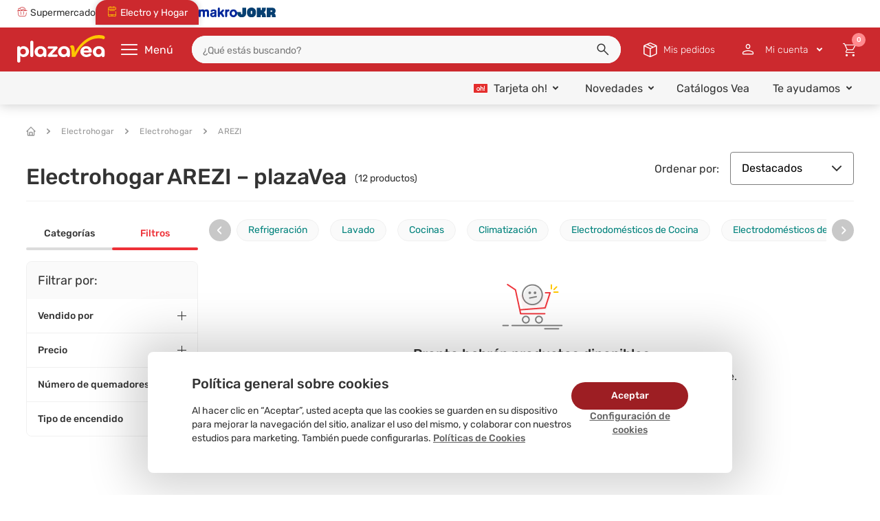

--- FILE ---
content_type: text/css
request_url: https://www.plazavea.com.pe/files/category.min.css
body_size: 43129
content:
@import url(https://fonts.googleapis.com/css?family=Nunito&display=swap);.Footer *{box-sizing:border-box}.Footer__wrap{max-width:1170px;margin:0 auto;z-index:0}.Footer__wrap:after{content:"";display:table;clear:both}.Footer__wrap .owl-carousel.owl-theme.owl-loaded{height:auto;border-bottom:0}.Footer__wrap .access-carousel .owl-stage{min-width:600px;margin:0 auto}.Footer__contact{color:#333;font-family:Rubik;font-weight:400;font-size:14px}.Footer__contact b{font-weight:500!important}.Footer__contact li{margin:20px 0;display:flex;align-items:center;gap:13px}.Footer__contact li div{width:100%}.Footer__contact li a{padding:0!important;display:inherit!important;line-height:1.3!important;border-bottom:none!important;cursor:pointer}.Footer__contact li a:not(.msn-link){color:#9d1e23;text-decoration-line:underline;margin:0}.Footer__contact li .msn-link,.Footer__contact li .non-link{color:#333!important;text-decoration-line:none;margin:0}.Footer__contact li .non-link{text-decoration-line:none!important}.Footer__contact li .non-link:hover{text-decoration-line:underline}.Footer__contact li .msn-link:hover{color:#9d1e23!important;text-decoration-line:underline}.Footer__contact li .location-number{color:#606060}.Footer__contact li .pvaicon{font-size:26px!important;color:#333!important}@media only screen and (max-width:769px){.Footer__contact__desktop{display:none!important}}.Footer__data{border-top:1px solid #e8e8e8;background:#f6f6f6}.Footer__accordion__title{border-top:1px solid #e8e8e8;border-bottom:1px solid #e8e8e8;padding:13px 3.8461538462% 12px;margin-top:-1px;color:#333;position:relative;font-family:Rubik;font-size:16px;font-weight:500;margin-bottom:0!important}@media (min-width:768px){.Footer__accordion__title{border:0;padding:0 0 20px;margin:0}}.Footer__accordion__title i{font-size:10px;position:absolute;top:15px;bottom:0;right:22px;height:10px;width:10px;text-align:center;color:#d72525;display:block;transform:rotate(90deg)}@media (min-width:768px){.Footer__accordion__title i{display:none}}.Footer__accordion .Footer__accordion__ul{list-style:none;padding:0 3.8461538462%;margin:0;overflow:hidden;background:#fff;height:0;-webkit-transition:height .3s;transition:height .3s}.Footer__accordion .Footer__accordion__ul a{display:block;font-family:Rubik;font-size:14px;line-height:24px;color:#606060;padding:12px 0 11px;text-decoration:none;border-bottom:1px solid #e8e8e8;-webkit-transition:all .3s;transition:all .3s}.Footer__accordion .Footer__accordion__ul a:last-child{border-bottom:0}.Footer__accordion .Footer-mod.open .Footer__accordion__title:after{transform:rotate(-90deg)}.Footer__accordion .Footer-mod.open .Footer__accordion__ul{height:auto}.Footer__social{display:flex;align-items:center;margin-top:-20px}.Footer__social .title-s{margin-right:10px}.Footer__social div{display:flex;align-items:center}.Footer__social a{cursor:pointer;margin:0 3px;outline:none!important}.Footer__social h4{padding-bottom:10px!important}.Footer__social .pvaicon{font-size:34px;color:#9d1e23;border-radius:100%;height:35px;width:35px;line-height:25px;display:block;text-align:center;padding:5px 0}.Footer__social .pvaicon:before{vertical-align:middle}.Footer__social span{font-size:0}.Footer__social .Footer__accordion__title{margin-top:-8px;border:none;padding-left:0;padding-top:0}@media only screen and (max-width:480px){.Footer__social .Footer__accordion__title{padding-bottom:0!important}}.Footer__social .Footer__accordion__title:after{display:none}.Footer-left{padding:0 3.84615%}.Footer-left .lq-bookclaim{display:none}.Footer-left .title-xl{margin:30px 0;font-size:20px;font-weight:400;font-style:normal;font-stretch:normal;line-height:1.25;letter-spacing:normal;color:#333;font-family:Rubik}@media (min-width:768px){.Footer-left .title-xl{font-size:24px}}.Footer-left .Footer__phones{font-family:Rubik;font-size:15px;font-weight:400;font-style:normal;font-stretch:normal;line-height:normal;letter-spacing:normal;color:#333}.Footer-left .Footer__phones div{padding-bottom:10px}.Footer-left .Footer__phones div:last-child{padding-bottom:0}@media only screen and (max-width:300px){.Footer-left .Footer__phones .Footer__phonelink{display:block;padding-left:10px}}.Footer-left .Footer__phonelink{font-size:20px;font-weight:400;font-style:normal;font-stretch:normal;line-height:normal;letter-spacing:normal;color:#333;text-decoration:none;font-family:Rubik;display:block;padding-left:0}.Footer-links{border-left:1px solid #e8e8e8;padding-top:8px}.Footer-links .lq-bookclaim{height:47px;border-bottom:1px solid #e8e8e8;padding-left:3.84615%}.Footer__copy{height:50px;background:#f6f6f6;font-size:12px;color:#7e7e7e;font-family:Rubik;font-weight:500}.Footer__copy__logos{color:#bababa;display:none}.Footer__copy p{margin:0;padding:18px 3.2258064516% 0;text-align:center}@media (min-width:768px){.Footer__copy{height:60px;background:#333}.Footer__copy__logos{display:flex;align-items:center;height:60px;padding:0 3.22581%}.Footer__copy__logos a{padding:0;margin:0}.Footer__copy__logos img{margin-left:16px}.Footer__copy p{display:none}}.Footer .lq-bookclaim{display:flex;align-items:center;font-family:Rubik;font-size:12px;font-weight:400;color:#333;transition:.3s;clear:both}.Footer .lq-bookclaim svg{margin-right:10px;display:none}.Footer .lq-bookclaim svg .fill{fill:#333;transition:.3s}.Footer .lq-bookclaim:after{content:"";width:55px;height:38px;display:inline-block;vertical-align:middle;margin-left:5px;background-image:url(https://plazavea.vteximg.com.br/arquivos/libro_reclamaciones.png);background-size:cover}.Footer .lq-bookclaim:hover{color:#bc0d0d}.Footer .lq-bookclaim:hover svg .fill{fill:#bc0d0d}.Footer__access{border-top:1px solid #e8e8e8;padding:32px 0}@media only screen and (max-width:768px){.Footer__access,.Footer__access .owl-carousel{max-height:120px}}.Footer__access__dots{text-align:center}.Footer__access__dots--dot{cursor:pointer;border:0;padding:0;width:8px;height:8px;margin:0 2px;background-color:#d72525;opacity:.2;border-radius:50%;display:inline-block;transition:background-color .6s ease}.Footer__access__dots--dot:hover{background-color:#b82020}.Footer__access__dots--dot.active{opacity:1}@media screen and (max-width:639px){.Footer__access .owl-stage{padding-left:0!important}}@media screen and (max-width:639px){.Footer__access .owl-item{width:max-content!important}}.Footer__access__link{display:flex;color:#787878}.Footer__access__link img{max-width:108px;margin:0}@media screen and (max-width:768px){.Footer__access__link img{max-width:60px;margin-right:9px;max-height:60px!important}}.Footer__access__link span{color:#787878;margin-left:0;font-family:Rubik;font-style:normal;font-weight:500;font-size:16px;line-height:19px}.Footer__access__link span .pvaicon{color:#ee3037;font-size:8px}.Footer__company__container{width:auto;height:34px;display:flex;flex-direction:column;background-color:#e8e8e8;padding:7px}@media only screen and (max-width:768px){.Footer__company__container{width:auto;height:66px;padding:16px;gap:10px}}.Footer__company__title{font-family:Rubik;font-size:12px;font-weight:500;line-height:14px;letter-spacing:0;text-align:center;color:#333}@media only screen and (max-width:768px){.Footer__company__title{line-height:16.8px!important}}.Footer-mod a{cursor:pointer}div#flix-minisite{display:none}.Footer-jokr .Footer-left .title-xl:after{display:none!important}.Footer-jokr .Footer__social .pvaicon{color:#063f71}.Footer-jokr .Footer__contact__desktop{display:none}.Footer-jokr .footer-logos .footer-logo{max-width:145px;margin:0 13px 20px}.Footer-jokr .Footer-links a:hover{color:#063f71!important}.Footer-jokr .Footer__accordion__title i{color:#063f71}@media only screen and (min-width:1024px){.Footer-jokr .Footer-links .Footer__accordion .Footer-mod:first-child,.Footer-jokr .Footer-links .Footer__accordion .Footer-mod:nth-child(2),.Footer-jokr .Footer-links .Footer__accordion .Footer-mod:nth-child(3){width:22.25%!important}.Footer-jokr .Footer-mod .footer-logo{max-width:145px;margin:0}}@media only screen and (min-width:768px){.Footer-jokr .Footer-left .Footer__social{margin-top:30px}}@media only screen and (max-width:768px){.Product-Food-PRD .Footer,.product-hf .Footer{padding-bottom:64px}}@media only screen and (min-width:768px){.Footer .Footer-left{float:left;width:32%;margin-left:2%;padding:0}.Footer .Footer-left .lq-bookclaim{display:-webkit-box;display:-ms-flexbox;display:flex;margin-top:45px;height:30px}}@media only screen and (min-width:1024px){.Footer .Footer-left{width:27%;padding-bottom:30px}.Footer .Footer-left .lq-bookclaim{display:none}}@media only screen and (min-width:768px){.Footer .Footer-left .title-xl{margin-top:43px;margin-right:10%}}@media only screen and (min-width:1024px){.Footer .Footer-left .title-xl{margin:45px 0 25px}}@media only screen and (min-width:768px) and (max-width:1150px){.Footer .Footer-left .title-xl{font-size:28px;line-height:32px}}@media only screen and (min-width:1024px){.Footer .Footer-left .Footer__phones{font-size:14px}}@media only screen and (min-width:1024px){.Footer .Footer-left .Footer__phonelink{font-size:20px}}@media only screen and (min-width:768px){.Footer .Footer-left .Footer__social{margin-top:40px;display:block}.Footer .Footer-left .Footer__social .title-s{margin-bottom:12px}}@media only screen and (min-width:991px){.Footer .Footer-links{float:left;width:64%;padding-top:42px;padding-bottom:40px}}@media only screen and (min-width:1024px){.Footer .Footer-links{width:70%;padding-top:60px;padding-bottom:70px}}@media only screen and (min-width:768px){.Footer .Footer-links .Footer__accordion .title-s{border:0;padding:0 0 20px;margin:0}.Footer .Footer-links .Footer__accordion .title-s:after{display:none;background:none}}@media only screen and (min-width:768px){.Footer .Footer-links .Footer__accordion .Footer__accordion__ul{padding:0;background:none;height:auto}}@media only screen and (min-width:768px){.Footer .Footer-links .Footer__accordion .Footer__accordion__ul a{font-size:12px;line-height:16px;border-bottom:0;padding:5px 0}.Footer .Footer-links .Footer__accordion .Footer__accordion__ul a:hover{color:#bc0d0d}}@media only screen and (min-width:1024px){.Footer .Footer-links .Footer__accordion .Footer__accordion__ul a{font-size:14px;line-height:20px}}@media only screen and (min-width:768px){.Footer .Footer-links .Footer__accordion .Footer-mod:first-child{float:left;width:35%;margin-left:10%;padding-bottom:40px}}@media only screen and (min-width:1024px){.Footer .Footer-links .Footer__accordion .Footer-mod:first-child{width:16.6666666667%;margin-left:4.16667%}}@media only screen and (min-width:768px){.Footer .Footer-links .Footer__accordion .Footer-mod:nth-child(2){float:left;width:40%;margin-left:10%;padding-bottom:40px}}@media only screen and (min-width:1024px){.Footer .Footer-links .Footer__accordion .Footer-mod:nth-child(2){width:16.6666666667%;margin-left:4.16667%}}@media only screen and (min-width:768px){.Footer .Footer-links .Footer__accordion .Footer-mod:nth-child(3){float:left;clear:both;width:35%;margin-left:10%}}@media only screen and (min-width:1024px){.Footer .Footer-links .Footer__accordion .Footer-mod:nth-child(3){clear:none;width:20.8333333333%;margin-left:4.16667%}}@media only screen and (min-width:768px){.Footer .Footer-links .Footer__accordion .Footer-mod:nth-child(4){float:left;width:40%;margin-left:10%}}@media only screen and (min-width:1024px){.Footer .Footer-links .Footer__accordion .Footer-mod:nth-child(4){width:25%;margin-left:4.16667%}}@media only screen and (min-width:768px){.Footer .Footer-links .lq-bookclaim{display:none}}@media only screen and (min-width:768px){.Footer .Footer-links .footer-contact-mobile{display:none!important}}@media screen and (max-width:768px){.Footer #Modal-access{z-index:1000000000000}}.footer-logo{display:none;margin-top:.5rem}.footer-logo img{width:100%;max-width:145px;margin:0}@media (min-width:992px){.footer-logo,.footer-logo img{display:block}}.footer-logos{display:flex;gap:1.6rem;margin-top:1rem}@media (min-width:992px){.footer-logos{display:none}}.footer-logos .footer-logo{display:flex;align-items:center;justify-content:center;flex:0 1 50%;max-width:200px}@media only screen and (min-width:1024px){.Footer .Footer-links .lq-bookclaim{display:-webkit-box;display:-ms-flexbox;display:flex;font-size:14px;border:0;margin-left:4.1666666667%;padding:0;height:auto}}@media only screen and (min-width:768px){.Footer .Footer__copy{height:60px;background:#333}.Footer .Footer__copy__logos{display:-webkit-box;display:-ms-flexbox;display:flex;-webkit-box-align:center;-ms-flex-align:center;align-items:center;height:60px;padding:0 3.22581%}.Footer .Footer__copy__logos img{margin:0 0 0 16px}}@media only screen and (min-width:768px){.Footer .Footer__access:before,.Footer .Footer__copy p{display:none}}@media only screen and (max-width:768px){.Footer__access{padding:20px}}.NavBar__dropdown__cp__content a,.NavBar__dropdown__cp__content span{display:none}#chat-widget-container,#fc_frame{z-index:2!important}@media only screen and (max-width:768px){#chat-widget{top:9rem!important;height:76%}}.Modal-access{display:block;position:fixed;z-index:1;left:0;top:0;width:100%;height:100%;overflow:auto;background-color:#fff;background-color:hsla(0,0%,100%,.8);z-index:999}.Modal-access h2{font-family:Rubik;font-weight:700;font-size:22px;width:100%;font-style:normal;font-stretch:normal;line-height:normal;letter-spacing:normal;text-align:center;color:#333}@media (min-width:992px){.Modal-access h2{font-size:30px}}.Modal-access p{font-family:Rubik;font-size:18px;font-weight:300;font-style:normal;font-stretch:normal;line-height:normal;letter-spacing:normal;text-align:center;color:#333;max-width:600px;margin:0 auto 10px;display:block}@media (min-width:992px){.Modal-access p{font-size:28px}}.Modal-access__icon{margin:24px auto;display:block;max-width:150px}.Modal-access__content{border:1px solid #e8e8e8;background-color:#fff;padding:45px 20px;max-width:800px;height:100%}@media (min-width:992px){.Modal-access__content{position:relative;border-radius:20px;width:80%;margin:6% auto;height:auto}}.Modal-access__close{color:#aaa;float:right;font-size:20px;font-weight:700;position:absolute;top:15px;right:15px;color:#333}@media (min-width:992px){.Modal-access__close{top:30px;right:30px;font-size:24px}}.Modal-access__close:focus,.Modal-access__close:hover{color:#000;text-decoration:none;cursor:pointer}.Modal-access__boxes{max-width:648px;margin:0 auto 10px}@media (min-width:992px){.Modal-access__boxes{display:flex;justify-content:center}}.Modal-access__list{width:100%;max-width:300px;margin:auto}.Modal-access__list__title{font-family:Rubik;font-size:16px;font-style:normal;font-stretch:normal;line-height:normal;letter-spacing:normal;text-align:center;font-weight:700;color:#333}@media (min-width:992px){.Modal-access__list__title{font-size:20px}}.Modal-access__list__group{list-style:none}.Modal-access__list__group li{font-family:Rubik;font-size:13px;font-weight:400;font-style:normal;font-stretch:normal;line-height:normal;letter-spacing:normal;color:#333;display:block;padding:6px 6px 6px 23px;position:relative}.Modal-access__list__group li span{font-weight:500}@media (min-width:992px){.Modal-access__list__group li{font-size:16px}}.Modal-access__list__group li i{font-size:12px;position:absolute;top:7px;bottom:0;left:5px;height:10px;width:10px;text-align:center;color:#fec600}@media (min-width:992px){.Modal-access__list__group li i{top:8px;bottom:0;left:5px}}#returnToTop{z-index:4;position:fixed;right:25px;bottom:100px;max-width:60px;display:none;outline:none}#returnToTop a{outline:none}#returnToTop img{width:100%}#returnToTop:hover{opacity:1}@media screen and (max-width:768px){#returnToTop{bottom:90px}}body[class|=HomePage] #returnToTop{bottom:95px}body.home-main #returnToTop{bottom:136px}@media screen and (max-width:768px){body.home-main #returnToTop{bottom:94px}}.AlertPopup{position:fixed;width:100%;height:100%;top:0;right:0;bottom:0;left:0;overflow:auto;z-index:1001}.AlertPopup,.AlertPopup *{box-sizing:border-box;font-family:Rubik;color:#323232}.AlertPopup__title{width:95%;max-width:266px;display:flex;justify-content:center;margin:0 auto 15px;font-weight:700}@media (min-width:768px){.AlertPopup__title{width:41%;max-width:none}}.AlertPopup__title img{width:32px}.AlertPopup__title span{color:#df1504;margin-left:10px;font-size:16px}.AlertPopup p{color:#333;font-size:13px;font-weight:400;line-height:1.5;text-align:justify}.AlertPopup__close{position:absolute;right:6px;top:8px;color:#df1504}@media (min-width:768px){.AlertPopup__close{top:10px;font-size:14px}}.AlertPopup__content{position:relative;top:6%;margin:0 auto;padding:25px 20px 5px;background-color:#fff;border-radius:10px 10px 0 0;max-width:685px}@media (min-width:768px){.AlertPopup__content{min-height:0;border-radius:10px}}@media (min-width:768px){.AlertPopup.active{bottom:10px}}.AlertPopup__overlay{position:fixed;width:100%;height:100vh;left:0;top:0;opacity:.5;background-color:#323232;z-index:1000}@media (min-width:768px){.AlertPopup__overlay{height:100%}}@media (min-width:768px){.AlertPopup--bottomMax{bottom:90px!important}}@media (min-width:768px){.AlertPopup--bottomMax1{bottom:100px!important}}.PopUpBomba{width:100%;max-width:290px;position:fixed;left:50%;top:50%;transform:translate(-50%,-50%);z-index:11;transition:bottom 1s}.PopUpBomba,.PopUpBomba *{box-sizing:border-box;font-family:Rubik;color:#323232}@media (min-width:768px){.PopUpBomba{max-width:600px;transform:none;top:auto;left:auto;bottom:-1000px;right:104px;z-index:3}}.PopUpBomba__close{position:absolute;right:-8px;top:-8px;color:#fff;width:24px;height:24px}@media (min-width:768px){.PopUpBomba__close{font-size:20px;width:32px;height:32px}}.PopUpBomba__image img{width:100%}.PopUpBomba__image__dsk{display:none}@media (min-width:768px){.PopUpBomba__image__dsk{display:block}}@media (min-width:768px){.PopUpBomba__image__mb{display:none}}@media (min-width:768px){.PopUpBomba.active{bottom:10px}}.PopUpBomba__overlay{position:fixed;width:100%;height:100vh;left:0;top:0;opacity:.5;background-color:#323232;z-index:10}@media (min-width:768px){.PopUpBomba__overlay{display:none;height:100%}}@media (min-width:768px){.PopUpBomba--bottomMax{bottom:90px!important}}@media (min-width:768px){.PopUpBomba--bottomMax1{bottom:100px!important}}#ChatbotMessage{position:fixed;bottom:2px;right:6px;background:#e8e8e8;font-size:9px;font-weight:400;padding:3px;box-shadow:0 0 5px rgba(0,0,0,.25098039215686274);border-radius:4px;width:95px;text-align:center;z-index:92930293293}.CookieConsentBanner{display:flex;flex-direction:column;justify-content:center;align-items:center;width:100%;height:max-content;padding:21px 15px;position:fixed;left:0;bottom:0;z-index:100001;box-shadow:0 0 66px 22px rgba(0,0,0,.18);background-color:#fff;color:#333;font-family:Rubik;border-radius:8px 8px 0 0}.CookieConsentBanner__title{width:100%;font-size:16px;font-weight:500;line-height:24px;margin-bottom:16px}.CookieConsentBanner__description{font-size:14px;line-height:20px;font-weight:400;margin-bottom:24px}.CookieConsentBanner__actions{width:100%;display:flex;flex-direction:column;justify-content:center;align-items:center;gap:24px}.CookieConsentBanner__link{padding:0;font-size:14px;line-height:20px;font-weight:500;background:transparent;color:#606060!important;text-decoration:underline;border:none}.CookieConsentBanner__button{width:290px;max-width:100%;font-size:16px;line-height:48px;font-weight:500;text-align:center;border-radius:24px;background:#9d1e23;color:#fff;border:none;padding:0}@media screen and (min-width:768px){.CookieConsentBanner{max-width:850px;bottom:32px;left:50%;transform:translateX(-50%);border-radius:8px;padding:32px 64px 40px;box-shadow:0 0 66px 22px rgba(0,0,0,.18);flex-direction:row;gap:40px}.CookieConsentBanner__title{font-size:20px;line-height:28px}.CookieConsentBanner__description{margin-bottom:0}.CookieConsentBanner__actions{width:170px;flex-direction:column-reverse;gap:16px}.CookieConsentBanner__button{font-size:14px;line-height:40px}}.CookieConsentOptions{font-family:Rubik;display:flex;flex-direction:column;gap:4px}.CookieConsentOption{border:1px solid #e7e8e9;border-radius:8px;overflow:hidden}.CookieConsentOption__header{width:100%;min-height:48px;display:flex;align-items:center;gap:16px;padding:8px 16px;font-size:12px;line-height:18px;color:#333}.CookieConsentOption__body{color:#444;font-size:12px;line-height:18px;background:#f8f8f8;padding:0 12px;height:0}.CookieConsentOption__title{font-weight:400;display:flex;flex-grow:1}.CookieConsentOption__info{font-weight:500;white-space:nowrap}.CookieConsentOption__arrow{display:flex;padding:0;border:none;background:transparent;transition:.4s}.CookieConsentOption__switch{width:56px;height:32px;display:flex;align-items:center;position:relative;border-radius:16px;background:#d0d0d0;border:none;padding:4px;transition:.4s}.CookieConsentOption__switch:after{content:"";width:24px;height:24px;background:#fff;border-radius:50%;transition:.4s}.CookieConsentOption__switch--enabled{background:#17ab4d}.CookieConsentOption__switch--enabled:after{transform:translateX(24px)}.CookieConsentOption--active .CookieConsentOption__body{padding:8px 12px 12px;height:auto}.CookieConsentOption--active .CookieConsentOption__arrow{transform:rotate(-180deg)}@media screen and (min-width:768px){.CookieConsentOption{margin-right:15px}.CookieConsentOption__title{font-size:14px;line-height:21px}.CookieConsentOption__body{font-size:13px;line-height:21px}}.CookieConsentConfiguration{width:100%;height:100%;background:#fff;font-family:Rubik;display:flex;flex-direction:column}.CookieConsentConfiguration__header{background:#f8f8f8;padding:12px 16px;display:flex;gap:12px;align-items:center;justify-content:space-between}.CookieConsentConfiguration__body{padding:8px 16px;overflow-y:auto}.CookieConsentConfiguration__actions{padding:16px;display:flex;flex-direction:column;justify-content:center;align-items:center;gap:12px;border-top:1px solid #e7e8e9}.CookieConsentConfiguration__title{color:#1b1b1d;font-size:14px;font-weight:500;line-height:21px;margin-bottom:0}.CookieConsentConfiguration__close{border:none;background:transparent;display:flex;padding:0 0 0 16px}.CookieConsentConfiguration__description{color:#4b4d53;font-size:12px;font-weight:400;line-height:18px;margin-bottom:16px}.CookieConsentConfiguration__wrapper{margin-bottom:16px}.CookieConsentConfiguration__link{padding:0;font-size:14px;line-height:21px;font-weight:500;display:flex;background:transparent;color:#606060;text-decoration:underline;border:none}.CookieConsentConfiguration__reject{padding:12px;line-height:14px}.CookieConsentConfiguration__button{width:290px;max-width:100%;font-size:16px;line-height:48px;font-weight:500;text-align:center;border-radius:24px;background:#9d1e23;color:#fff;border:none;padding:0}@media screen and (min-width:768px){.CookieConsentConfiguration{width:627px;height:556px;border-radius:12px;overflow:hidden}.CookieConsentConfiguration__header{padding:16px 16px 16px 24px}.CookieConsentConfiguration__body{padding:0 0 0 24px;margin:16px 16px 16px 0}.CookieConsentConfiguration__body::-webkit-scrollbar{width:8px}.CookieConsentConfiguration__body::-webkit-scrollbar-thumb{background:#9799a1;border-radius:8px}.CookieConsentConfiguration__body::-webkit-scrollbar-track{background:#e7e8e9;border-radius:8px}.CookieConsentConfiguration__actions{flex-direction:row;justify-content:end;gap:24px}.CookieConsentConfiguration__title{font-size:16px;line-height:24px}.CookieConsentConfiguration__description{font-size:13px;line-height:20px}.CookieConsentConfiguration__button{font-size:14px;line-height:38px;max-width:234px}}.h-no-scroll{overflow:hidden}.h-bold{font-family:gilroy-bold,arial!important}.h-bold,.h-semi-bold{font-weight:400!important}.h-semi-bold{font-family:gilroy-medium,arial!important}.h-inline{display:inline}.h-inline-block{display:inline-block}.h-block{display:block}.h-hidden,.none{display:none!important}.h-full-width{width:100%}.h-preload-content{opacity:0;visibility:hidden}.is-show{display:block!important}.is-invisible{visibility:hidden;opacity:0}.is-visible{visibility:visible;opacity:1}.modal-v2{width:100vw;height:360px;display:block;background:#dcdcdc;padding:32px 16px;position:fixed;z-index:99999;bottom:0;left:0}.modal-v2__title{padding:9px 12px;background:#f6f6f6;color:#333;font-weight:500;font-family:Rubik;font-size:14px;line-height:20px;margin-bottom:16px}.modal-v2__body{padding:0 16px;margin-bottom:16px}.modal-v2__footer{padding:0 16px;margin-bottom:14px}.modal-v2__description{font-family:Rubik;font-size:14px;font-weight:400;line-height:20px;color:#606060;margin-bottom:16px}.modal-v2__close-button{position:absolute;background:none;width:16px;height:16px;border:none;right:16px;top:12px}.modal-v2__close-button>div{width:100%;height:100%}.modal-v2__close-button>div:after,.modal-v2__close-button>div:before{width:2px;height:141%;content:"";background:#fff;position:absolute}.modal-v2__close-button>div:after{transform:translateY(-4px) rotate(45deg)}.modal-v2__close-button>div:before{transform:translateY(-4px) rotate(-45deg)}@media (min-width:768px){.modal-v2{right:20px;bottom:0;left:auto;border-radius:12px;padding:40px 40px 8px 32px;width:428px;height:336px}.modal-v2__title{font-size:18px;line-height:30px;padding:14px 26px}.modal-v2__body{padding:0 40px}.modal-v2__description{font-size:16px;line-height:24px}.modal-v2__close-button{right:12px}.modal-v2--centered{top:50%;left:50%;width:716px;height:510px;transform:translate(-50%,-50%);border-radius:8px}}.component-button{width:100%;border:none;border-radius:28px;height:48px;color:#fff;background:#9d1e23;font-family:Rubik;font-size:16px;font-weight:500;margin-bottom:16px}.component-button--outlined{background:#fff;color:#9d1e23;border:1px solid #9d1e23}.component-button--outlined:hover{color:#fff;background:#cc292e}.component-button--disabled{cursor:default}.component-button--disabled:not(.component-button--loading){background:#ccadae}.component-button--disabled:not(.component-button--loading).component-button--outlined{color:#ccadae;background:#fff;border:1px solid #ccadae}.base-overlay{display:block;position:fixed;width:100%;height:100%;top:0;left:0;z-index:100000;background:rgba(0,0,0,.75)}.base-overlay.hidden{display:none}.base-overlay .clickable{position:absolute;background:none;width:100%;height:100%;top:0;left:0}#overlay-modal-wrapper{display:flex;position:fixed;top:0;left:0;z-index:100000}.component-checkbox{display:block;border:1px solid #333;border-radius:2px;width:16px;height:16px;margin:0;flex-shrink:0}.component-checkbox--checked{border:none}.component-checkbox--disabled{opacity:.6;cursor:default}.component-cart-button{border:none;padding:0;margin:0;background:none;cursor:pointer;flex-shrink:0;display:flex}.component-cart-button--disabled{opacity:.5;cursor:default}.GiftPromotion{position:absolute;min-width:80px;min-height:80px;width:80px;height:80px;bottom:75px;left:0;z-index:2;display:none}@media screen and (max-width:768px){.GiftPromotion{bottom:90px;left:0}}.GiftPromotion__img{border-radius:50%;border:3px solid #fec600;min-width:80px;min-height:80px}.GiftPromotion:before{content:"";width:25px;height:25px;background-image:url(https://plazavea.vteximg.com.br/arquivos/sub_tag-promo-regalo.png);background-size:contain;position:absolute;top:0;left:0}.ProductCard #include{position:relative}@media screen and (min-width:768px){.Showcase__photo{display:flex!important;padding:0 15px!important}}.Showcase__photo .GiftPromotion{position:relative;min-width:40px;min-height:40px;width:40px;height:40px;bottom:0;left:5px;margin-top:2px}@media screen and (max-width:768px){.Showcase__photo .GiftPromotion{left:5px}}.Showcase__photo .GiftPromotion__img{border:1.5px solid #fec600;min-width:40px;min-height:40px}.Showcase__photo .GiftPromotion:before{width:15px;height:15px}.showcase-item{border:1px solid #d0d0d0;padding:18px 11px}.showcase-item__description{display:flex;align-items:center;column-gap:8px}.showcase-item__image{width:46px;height:46px;flex-shrink:0;background-color:#606060;display:flex;align-items:center;justify-content:center}.showcase-item__image>img{width:100%;height:100%}.showcase-item__data{color:#606060;font-weight:400;font-family:Rubik;white-space:nowrap;overflow:hidden}.showcase-item__name{font-size:15px;line-height:20px;text-overflow:ellipsis;overflow:hidden}.showcase-item__seller{font-size:11px;line-height:16px;text-overflow:ellipsis;overflow:hidden}.showcase-item__seller span{font-weight:500}.showcase-item__bottom{border-top:1px solid #d0d0d0;margin-top:16px;padding-top:16px;display:flex;justify-content:space-around}.showcase-item__column{display:flex;flex-direction:column;align-items:center}.showcase-item__column-title{color:#333;margin:0 0 7px}.showcase-item__column-text,.showcase-item__column-title{font-family:Rubik;font-size:12px;line-height:20px;font-weight:400}.showcase-item__column-text{margin:0;color:#ee3037}.showcase-item__actions{display:flex;width:auto;height:fit-content;justify-content:center;column-gap:8px}.showcase-item__button{border:none;padding:0;margin:0;width:16px;height:16px;background:none;cursor:pointer;flex-shrink:0}.showcase-item__button--disabled{cursor:default}.showcase-item__quantity{width:20px;height:16px;display:flex;align-items:center;justify-content:center;font-size:12px;font-weight:400;font-family:Rubik;flex-shrink:0;color:#333}.showcase-item--disabled .showcase-item__data{color:#7e7e7e}@media (min-width:768px){.showcase-item{border:none;display:flex;column-gap:24px;padding:15px 0}.showcase-item__description{column-gap:24px;width:315px}.showcase-item__image{margin-right:-16px}.showcase-item__data{max-width:220px}.showcase-item__bottom{display:flex;column-gap:30px;border-top:none;padding:14px 16px 12px 8px;margin-top:0;width:280px}.showcase-item__bottom,.showcase-item__column{justify-content:center;flex-grow:1;flex-shrink:0}.showcase-item__column{width:1%}.showcase-item__column-title{display:none}.showcase-item__column-text{font-size:14px}.showcase-item__button{width:26px;height:26px}.showcase-item__quantity{font-size:14px}}.showcase-list{display:flex;flex-direction:column;row-gap:16px}.bag-modal.modal-v2{top:32px;height:auto;background:#fff;border-radius:8px 8px 0 0;overflow:hidden;padding:0;display:flex;flex-direction:column}.bag-modal.modal-v2 .modal-v2__close-button{top:11px}.bag-modal.modal-v2 .modal-v2__close-button>div:after,.bag-modal.modal-v2 .modal-v2__close-button>div:before{background:#505050}.bag-modal.modal-v2 .modal-v2__body{flex-grow:1;height:0%;overflow-y:auto}.bag-modal.modal-v2 .modal-v2__footer{margin-bottom:12px}.bag-modal.modal-v2 .bag-modal__items-number{padding-bottom:8px;margin-bottom:16px;border-bottom:1px solid #e7e8e9;font-size:14px;font-weight:500;line-height:20px;font-family:Rubik;color:#606060}.bag-modal.modal-v2 .component-button{display:flex;justify-content:center;align-items:center;font-size:16px;line-height:48px;font-weight:500;font-family:Rubik;margin-bottom:8px;padding:0}@media (min-width:768px){.bag-modal.modal-v2.modal-v2--centered{top:50%;height:510px;border-radius:8px}.bag-modal.modal-v2 .modal-v2__footer{display:flex;margin-bottom:32px;column-gap:26px;padding:0 40px}.bag-modal.modal-v2 .modal-v2__close-button{top:20px;right:30px}.bag-modal.modal-v2 .bag-modal__items-number{font-size:16px;line-height:22px}}.BannerModalPrecyber{position:fixed;width:290px;height:460px;z-index:1001;background-color:#fff;background-size:100%;bottom:0;text-align:center;color:#fff;overflow:auto;background-image:url(https://plazavea.vteximg.com.br/arquivos/fondo-cyberwow-28032025.webp);left:50%;margin-left:-145px;border-radius:10px 10px 0 0;overflow:hidden;background-size:cover;background-position:50%}.BannerModalPrecyber *{padding:0;margin:0;box-sizing:border-box;font-family:Rubik}.BannerModalPrecyber.showThanks{height:280px}@media (min-width:768px){.BannerModalPrecyber{width:534px;height:282px;bottom:0;right:0;background-repeat:no-repeat;text-align:left;overflow:hidden;background-image:url(https://plazavea.vteximg.com.br/arquivos/fondo-cyberwow-28032025.webp);background-size:cover;left:auto;z-index:1001}}.BannerModalPrecyber .BannerModalPrecyberWrapper{height:425px}@media (min-width:768px){.BannerModalPrecyber .BannerModalPrecyberWrapper{text-align:center;margin-top:10px;height:auto;width:50%;padding-left:29px}}@media screen and (max-width:768px){.BannerModalPrecyber__content{position:relative;top:0;z-index:2}}@media (min-width:768px){.BannerModalPrecyber__content{display:flex;max-width:513px;margin:0 auto}}.BannerModalPrecyber__premio{position:relative;z-index:2;margin-top:20px}@media (min-width:768px){.BannerModalPrecyber__premio{max-width:264px;left:5px;margin-top:0}}@media (min-width:768px){.BannerModalPrecyber__premio img{max-width:264px}}.BannerModalPrecyber__close{position:absolute;right:20px;top:20px;cursor:pointer;z-index:1}.BannerModalPrecyber__logo{padding-top:10px;margin-top:0;display:none}@media (min-width:768px){.BannerModalPrecyber__logo{padding-top:0;display:block;margin-top:0;margin-bottom:5px}}.BannerModalPrecyber__logo img{max-width:70px;margin-left:96px;margin-top:10px}.BannerModalPrecyber__logo img.cyberwow{max-width:158px;margin:15px 47px -7px}.BannerModalPrecyber__logo-mobile{display:block;width:100%;margin:0 auto auto}@media (min-width:768px){.BannerModalPrecyber__logo-mobile{display:none}}.BannerModalPrecyber__logo-mobile img{max-width:92px}.BannerModalPrecyber__logo-mobile img.cyberwow{max-width:185px!important}.BannerModalPrecyber__title{font-weight:500;font-size:18px;line-height:20px;margin-top:0!important;max-width:290px;margin:auto;background-size:cover;padding-top:48px;color:#000}@media (min-width:768px){.BannerModalPrecyber__title{font-size:18px;margin:0 0 12px!important;line-height:35px;max-width:none;text-align:left;padding-top:15px}}.BannerModalPrecyber__subtitle{margin-top:5px;font-family:gilroy-bold,arial;font-size:16px;color:#000}@media (min-width:768px){.BannerModalPrecyber__subtitle{width:180px;font-size:20px}}.BannerModalPrecyber__description{font-weight:500;font-size:17px;line-height:20px;text-align:center;margin:10px auto 0!important;font-weight:400;color:#fff}@media screen and (max-width:768px){.BannerModalPrecyber__description{max-width:736px;font-size:9px;line-height:13.2px;padding:0 8px;display:block;text-align:justify;position:relative;top:-10px}}@media screen and (max-width:768px){.BannerModalPrecyber__description.extra-margin{top:-13px}}@media (min-width:768px){.BannerModalPrecyber__description{text-align:left;margin-top:0!important;font-size:9.5px;line-height:120%;position:relative;max-width:262px!important;padding:0 8px}}.BannerModalPrecyber__register{position:relative;margin:0 auto;padding:10px 20px 7px;width:90%;max-width:290px;height:193px;background-color:#fff;border-radius:10px;box-shadow:0 2px 15px 0 rgba(0,0,0,.21);text-align:center;bottom:-163px;z-index:1001}@media (min-width:768px){.BannerModalPrecyber__register{max-width:239px;padding:10px 11px 0;height:186px;top:70px;position:absolute;min-height:0;bottom:auto}}.BannerModalPrecyber__register img{position:absolute;width:259px;top:-100px;left:8%}@media (min-width:768px){.BannerModalPrecyber__register img{width:219px;right:-14px;left:auto}}.BannerModalPrecyber__register__input{width:100%;padding:8px 6px;border-radius:4px;border:1px solid #7e7e7e;font-weight:400;color:#323232;font-size:12px;margin-bottom:6px}.BannerModalPrecyber__register__input::placeholder{color:#bababa}.BannerModalPrecyber__register__input--error{border-bottom:1px solid #ee3037}.BannerModalPrecyber__register__error{display:block;padding-top:5px;color:#ee3037;font-size:13px;text-align:left}.BannerModalPrecyber__register__content{display:block;position:relative;padding-left:35px;margin:10px 0 12px;cursor:pointer;-webkit-user-select:none;-moz-user-select:none;-ms-user-select:none;user-select:none}@media (min-width:768px){.BannerModalPrecyber__register__content{margin:8px 0 0;text-align:left}}@media screen and (max-width:768px){.BannerModalPrecyber__register__content{padding-left:51px;margin-bottom:6px;margin-top:6px}}.BannerModalPrecyber__register__content a{position:relative;top:-6px;left:-18px;font-size:11px;color:#333;font-weight:500}@media (min-width:768px){.BannerModalPrecyber__register__content a{font-size:11px}}@media screen and (max-width:768px){.BannerModalPrecyber__register__content a{top:-3px;left:-22px}}.BannerModalPrecyber__register__content input{position:absolute;opacity:0;cursor:pointer;height:0;width:0}.BannerModalPrecyber__register__checkmark{position:absolute;top:0;left:0;height:10px;width:10px;background-color:#fff;border:1px solid #333;border-radius:2px}@media screen and (max-width:768px){.BannerModalPrecyber__register__checkmark{width:15.36px;height:15.8px}}.BannerModalPrecyber__register__checkmark--error{border:1px solid #ee3037}.BannerModalPrecyber__register__content:hover input~.BannerModalPrecyber__register__checkmark{background-color:#fff}.BannerModalPrecyber__register__content input:checked~.BannerModalPrecyber__register__checkmark{background:#fc2b74;border:none}.BannerModalPrecyber__register__checkmark:after{content:"";position:absolute;display:none}.BannerModalPrecyber__register__content input:checked~.BannerModalPrecyber__register__checkmark:after{display:block}.BannerModalPrecyber__register__content .BannerModalPrecyber__register__checkmark:after{left:4px;top:2px;width:2px;height:4px;border:solid #fff;border-width:0 1px 1px 0;-webkit-transform:rotate(45deg);-ms-transform:rotate(45deg);transform:rotate(45deg)}@media screen and (max-width:768px){.BannerModalPrecyber__register__content .BannerModalPrecyber__register__checkmark:after{left:5px;top:2px;width:5px;height:8px}}@media (min-width:768px){.BannerModalPrecyber__contentButton{margin-top:2px}}.BannerModalPrecyber button{margin:0 auto;width:100%;height:28px;border-radius:17.5px;background:#fc2b74;color:#fff;border:none;cursor:pointer;font-size:14px;font-weight:400}.BannerModalPrecyber__conditions{margin-top:5px;color:#fff!important;font-size:9px;text-decoration:underline;position:relative;top:162px}@media (min-width:768px){.BannerModalPrecyber__conditions{font-size:9px;margin-top:16px;height:auto;top:175px;left:17px}}.BannerModalPrecyber__imgRight{position:absolute;top:99px;text-align:center;width:100%;left:12%;bottom:8px!important;right:0!important;max-width:278px}@media screen and (max-width:768px){.BannerModalPrecyber__imgRight{top:58px;left:4%;max-width:265px;z-index:1}}.BannerModalPrecyber__imgRight .logo-cybervea-popup{position:absolute;max-width:48px;left:45%}@media (min-width:768px){.BannerModalPrecyber__imgRight .logo-cybervea-popup{max-width:77px}}@media (min-width:768px){.BannerModalPrecyber__imgRight{top:auto;right:30px;width:auto;text-align:initial;left:auto;bottom:30px}}.BannerModalPrecyber__imgRight .mobile{max-width:170px;display:block;margin:0 auto}@media (min-width:768px){.BannerModalPrecyber__imgRight .mobile{display:none}}.BannerModalPrecyber__imgRight .desktop{display:none;max-width:430px;z-index:-4;width:100%!important;position:relative}@media (min-width:768px){.BannerModalPrecyber__imgRight .desktop{display:block;max-width:335px}}.BannerModalPrecyber__overlay{position:fixed;top:0;left:0;background-color:#fff;width:100%;height:100vh;z-index:1000;opacity:.9}@media (min-width:768px){.BannerModalPrecyber__overlay{height:100%}}.BannerModalPrecyber__logo-mobile img{max-width:185px!important;margin-top:10px!important}.cyber__thanks{position:absolute;width:100%;max-width:290px;height:280px;padding:0 25px;left:50%;top:50%;transform:translate(-50%,-50%);border-radius:10px;background-image:url(https://plazavea.vteximg.com.br/arquivos/fondo-cyberwow-28032025.webp);background-size:100% 100%;background-repeat:no-repeat;text-align:center;z-index:1003}@media (min-width:768px){.cyber__thanks{width:554px;height:400px;max-width:none;background-image:url(https://plazavea.vteximg.com.br/arquivos/fondo-cyberwow-28032025.webp);top:70%}}.cyber__thanks img{margin-top:0 auto;padding-top:20px;max-width:280px}@media screen and (max-width:768px){.cyber__thanks img{max-width:200px}}.cyber__thanks__title{margin-top:10px;font-size:20px;font-weight:500;color:#fff}@media (min-width:768px){.cyber__thanks__title{margin-top:10px}}.cyber__thanks__text{margin-top:18px;font-weight:400;font-size:12px;line-height:16px;color:#fff;margin-bottom:14px}@media (min-width:768px){.cyber__thanks__text{padding:0 20px;line-height:18.5px;font-size:15px;margin-bottom:0}}.cyber__thanks__terms{font-size:12px;text-align:left;margin-top:10px;font-weight:500}@media (min-width:768px){.cyber__thanks__terms{margin-top:40px;text-align:center;display:block}}.cyber__thanks__close{position:absolute;right:20px;top:20px;cursor:pointer;z-index:1}.cyber__thanks__overlay{position:fixed;top:0;background-color:#fff;width:100%;height:100vh;z-index:1002;opacity:.9;left:0}@media (min-width:768px){.cyber__thanks__overlay{display:none}}.cyber__thanks{border-radius:0}.cyber__thanks__terms{margin-top:40px!important;color:#fff}@media (min-width:768px){.cyber__thanks__terms{margin-top:18px!important}}.cssicon-plus{position:relative;width:13px;height:13px;display:block}.cssicon-plus:after,.cssicon-plus:before{content:"";display:block;position:absolute;background:#333}.cssicon-plus:before{width:1px;height:100%;left:calc(50% - 1px)}.cssicon-plus:after{width:100%;height:1px;top:calc(50% - 1px)}.cssicon-minus{position:relative;width:13px;height:13px;display:block}.cssicon-minus:before{content:"";background:#333;display:block;width:100%;height:1px;position:absolute;top:6px}.dropdown-menu{border:1px solid #f0f0f0;border-radius:8px;background:#fafafa;overflow:hidden}.dropdown-menu>.dropdown-menu__item:first-child.active,.dropdown-menu>.dropdown-menu__item:first-child:hover{border-radius:8px 8px 0 0}.dropdown-menu>.dropdown-menu__item:last-child.active,.dropdown-menu>.dropdown-menu__item:last-child:hover{border-radius:0 0 8px 8px}.dropdown-menu .dropdown-menu__item.active>.dropdown-menu__item__row{position:relative}.dropdown-menu .dropdown-menu__item.active>.dropdown-menu__item__row:after,.dropdown-menu .dropdown-menu__item.active>.dropdown-menu__item__row:before{content:"";display:block;position:absolute;top:50%;transform:translate(-1rem,-50%)}.dropdown-menu .dropdown-menu__item.active>.dropdown-menu__item__row:before{background:#ff0019;width:4px;height:22px;left:0}.dropdown-menu .dropdown-menu__item.active>.dropdown-menu__item__row:after{width:4px;height:4px;border:4px solid transparent;border-left:5px solid #ff0019;left:3px}.dropdown-menu .dropdown-menu__item.active>.dropdown-menu__item__row .dropdown-menu__item__text{color:#ff0019;font-size:16px;font-weight:500}.dropdown-menu__item{border-bottom:1px solid #f0f0f0;cursor:pointer;font-size:14px;padding:.8125rem 0;position:relative}.dropdown-menu__item a{color:inherit}.dropdown-menu__item:last-child{border-bottom:none}.dropdown-menu__item:hover{background:#fff}.dropdown-menu__item.active{padding:0}.dropdown-menu__item.active.has-children{padding-left:0;padding-right:0;padding-bottom:0}.dropdown-menu__item.active .dropdown-menu__item__row{padding:.8125rem 0;margin:0 1rem}.dropdown-menu__item.active,.dropdown-menu__item.active-children{background:#fff}.dropdown-menu__item.active-submenu{padding:0}.dropdown-menu__item.active-submenu .dropdown-menu__item__row{padding:.8125rem 0;margin:0 1rem;border-bottom:1px dashed silver}.dropdown-menu__item.active-submenu .dropdown-menu__item:last-child .dropdown-menu__item__row{border-bottom:none}.dropdown-menu__item.active-submenu .dropdown-menu__submenu{display:block}.dropdown-menu__item.active-children>.dropdown-menu__item__row .dropdown-menu__item__text span{font-weight:500}.dropdown-menu__item.active-children>.dropdown-menu__item__row .dropdown-menu__item__text a{display:block;text-decoration:underline;font-size:12px;color:#333;margin-top:.4rem}.dropdown-menu__item.active-submenu>.dropdown-menu__item__row .dropdown-menu__item__text span{font-weight:500}.dropdown-menu__item.active-submenu>.dropdown-menu__item__row .dropdown-menu__item__text a{display:block;text-decoration:underline;font-size:12px;color:#333;margin-top:.4rem}.dropdown-menu__item__row{display:flex;justify-content:space-between;align-items:center;margin:0 1rem}.dropdown-menu__item__icon,.dropdown-menu__item__text{margin:0}.dropdown-menu__submenu{display:none;padding-left:1rem;margin:0 1rem}.dropdown-menu__submenu .dropdown-menu__item{border-bottom:none;padding:0}.dropdown-menu__submenu .dropdown-menu__item.active .dropdown-menu__item__row:after,.dropdown-menu__submenu .dropdown-menu__item.active .dropdown-menu__item__row:before{transform:translate(-2rem,-50%)}.dropdown-menu__submenu .dropdown-menu__item__row{margin:0!important}#CategoryTreeRoot .seoText{padding:0}.navigator{color:#000;margin:20px 0;font-family:Nunito,sans-serif;line-height:14px;font-size:12px}.navigator h2{font-size:12px;margin:10px 0;font-weight:700}.navigator a{color:#ee3037!important;font-weight:700}.navigator a :hover{cursor:pointer}.navigator.seoText{padding:0 20px;font-size:12px}.navigator.seoText h2{font-size:13.5px}.navigator.seoText h3{font-size:13px;font-weight:800}.navigator.seoText p,.navigator.seoText p b,.navigator.seoText p span{font-size:12px!important;font-family:Nunito,sans-serif!important}@media screen and (max-width:769px){.filters{height:100%}}.filters-button{background:#fff;border:1px solid #f0f0f0;color:#606060;flex:0 0 50%;display:flex;justify-content:center;align-items:center;font-size:12px;font-weight:500;line-height:46px;padding:0 1rem}.filters-button:last-child{border-left:none}.filters-button-container{display:flex}.filters-button .svgicon{margin-right:.5rem}.filters-button span{line-height:1;width:16px;height:16px;background:#ff8a8e;color:#fff;font-size:11px;border-radius:50%;margin:0 0 0 .5rem;display:flex;justify-content:center;align-items:center}.filters__widget{border:1px solid #f0f0f0;border-radius:8px;color:#333;overflow:hidden}@media screen and (max-width:769px){.filters__widget{height:80%;overflow-y:auto}}.filters__widget__header{display:flex;justify-content:space-between;align-items:center;background:#fafafa;padding:1rem}.filters__widget__title{margin:0 auto 0 0;font-size:18px}.filters__widget__icon{display:block;margin:0}.filters-by-brand .checkboxes-control .control.hide{display:none}.filters .vendidopor{padding:0!important}.filters .dropdown-menu{background:#fff;border:none;border-radius:0}.filters .dropdown-menu__item{border-bottom:1px solid #f0f0f0;padding:1rem 0}.filters .dropdown-menu__item:last-child{border-bottom:0}.filters .dropdown-menu__item.active-submenu{padding:0}.filters .dropdown-menu__item.active-submenu .dropdown-menu__item__row{border-bottom:none}.filters .dropdown-menu__item.active-submenu>.dropdown-menu__item__row{padding:1rem 0}.filters .dropdown-menu__item__text{font-weight:500}.filters .dropdown-menu__submenu{padding-left:0;margin-bottom:1rem}.filters .dropdown-menu__submenu.scroll-content{max-height:160px;overflow-y:auto}.filters .dropdown-menu__submenu .dropdown-menu__item,.filters .dropdown-menu__submenu .dropdown-menu__item__row{padding:0!important}.filters .dropdown-menu__submenu .dropdown-menu__item__row{flex-direction:column;align-items:flex-start;padding:0}.filters .dropdown-menu.customFilters{background:#fafafa}.filters .dropdown-menu.customFilters .active-submenu{background:#fff;padding-bottom:1px}.filters .dropdown-menu.customFilters .customCategory{border-top:1px solid #f0f0f0}.filters .dropdown-menu.customFilters .customCategory .dropdown-menu{background:#fafafa}.filters .dropdown-menu.customFilters .customCategory .dropdown-menu__item.active{padding:0}.filters .dropdown-menu.customFilters .customCategory .dropdown-menu__item.active:first-child{border-radius:0}.filters .view-more{margin-bottom:0;font-size:12px;font-weight:500;text-decoration:underline}.filters .buttonsResponsive{position:relative;bottom:0;min-height:120px;height:120px;width:250px;background:#fff;box-shadow:0 0 16px rgba(0,0,0,.07);text-align:center}@media screen and (max-width:769px){.filters .buttonsResponsive{height:23%}}.filters .buttonsResponsive__apply{background:#9d1e23;border-radius:24px;color:#fff;border:0;font-family:Rubik;font-style:normal;font-weight:400;font-size:16px;text-align:center;width:95%;max-width:232px;padding:15px 0;margin:12px 0 16px 5px}.filters .buttonsResponsive__apply.disabled{background:#ebd2d3}.filters .buttonsResponsive__delete{background:transparent;border:0;color:#9d1e23;font-family:Rubik;font-style:normal;font-weight:400;font-size:14px;text-align:center;width:100%}.filters .buttonsResponsive__delete.disabled{color:#ebd2d3}.filter{width:100%;margin-bottom:1rem}.filter:last-child{margin-bottom:0}.filter.search-control .control{width:100%}.filter.search-control .input-text{border:1px solid #7e7e7e;line-height:38px;padding:0 .75rem;width:100%;border-radius:4px}.filter.search-control .input-text,.filter.search-control .input-text::placeholder{font-size:14px}.filter.checkboxes-control.scroll-content{max-height:160px;overflow-y:auto}.filter.checkboxes-control.scroll-content .control:first-child{margin-top:4px}.filter.checkboxes-control.scroll-content::-webkit-scrollbar{width:8px}.filter.checkboxes-control.scroll-content::-webkit-scrollbar-thumb{background:#bababa;border-radius:4px}.filter.checkboxes-control.scroll-content::-webkit-scrollbar-thumb:active{background-color:#999}.filter.checkboxes-control.scroll-content::-webkit-scrollbar-track{background:#e8e8e8;border-radius:4px}@media screen and (max-width:769px){.filter.checkboxes-control{max-height:200px}}.filter.checkboxes-control .control{display:flex;margin-bottom:1rem}.filter.checkboxes-control .control:last-child{margin-bottom:0}.filter.checkboxes-control .control__label{display:flex;align-items:center}@media screen and (max-width:769px){.filter.checkboxes-control .control{margin-bottom:0}}.filter .input-checkbox{display:none}.filter .input-checkbox--square{color:#fff;border:1px solid #333;border-radius:2px;font-size:11px;margin:0 .5rem 0 0;position:relative;bottom:1px}.filter .input-checkbox--square,.filter .input-checkbox--square:before{display:flex;justify-content:center;align-items:center;width:16px;height:16px}.filter .control__label.filter-checked .input-checkbox--square:before,.filters .dropdown-menu .dropdown-menu__item .input-checkbox:checked+.input-checkbox--square:before{background:#333;content:"✓"}.scroll-content::-webkit-scrollbar{width:8px}.scroll-content::-webkit-scrollbar-thumb{background:#bababa;border-radius:4px}.scroll-content::-webkit-scrollbar-thumb:active{background-color:#999}.scroll-content::-webkit-scrollbar-track{background:#e8e8e8;border-radius:4px}.search-control .control-group{align-items:center}.search-control .control-group,.search-control .control-group__inputs{display:flex;gap:.5rem}.search-control .control-group__inputs{display:flex}.search-control .control-group__inputs>div{margin:auto}.search-control .control-button{width:24px;height:24px;display:flex;align-items:center;justify-content:center;border:1px solid #9d1e23;color:#9d1e23;border-radius:50%}.search-control .control-button path{fill:#9d1e23}.sidebar.offcanvas{background:#fff;position:fixed;top:0;right:-250px;width:250px;height:100vh;transition:right .25s linear;z-index:9999}.sidebar.offcanvas .filters__widget{border-radius:0}.sidebar.offcanvas.active{right:0}.sidebar__menu{display:flex;flex-wrap:wrap;margin-bottom:1rem}.sidebar__menu:after{content:"";display:block;width:100%;height:4px;background:#dcdcdc;border-radius:4px;flex:0 0 100%}.sidebar__menu__item{color:inherit;font-size:14px;font-weight:500;flex:0 0 50%;padding:.75rem;text-align:center;position:relative}.sidebar__menu__item:focus{outline:none}.sidebar__menu__item.active{color:#ee3037}.sidebar__menu__item.active:after{content:"";position:absolute;bottom:-4px;left:0;width:100%;height:4px;background:#ee3037;border-radius:4px}.sidebar__tabs__item{display:none}.sidebar__tabs__item.active{display:block}.sidebar__filter__title{font-weight:400;font-size:14px;line-height:20px;color:#606060}.breadcrumb{display:flex;justify-content:flex-start}.breadcrumb__link{display:inline-flex;justify-content:center;align-items:center;margin:0 1rem 0 0;font-size:12px;font-family:Rubik,sans-serif;color:#969696;letter-spacing:.25px;font-style:normal;font-weight:400}.breadcrumb__link:last-child{margin-right:0}.breadcrumb__link .svgicon-arrow-right{margin-right:1rem}.owl-carousel{display:none;width:100%;-webkit-tap-highlight-color:transparent;position:relative;z-index:1}.owl-carousel .owl-stage{position:relative;-ms-touch-action:pan-Y;touch-action:manipulation;-moz-backface-visibility:hidden}.owl-carousel .owl-stage:after{content:".";display:block;clear:both;visibility:hidden;line-height:0;height:0}.owl-carousel .owl-stage-outer{position:relative;overflow:hidden;-webkit-transform:translateZ(0)}.owl-carousel .owl-item,.owl-carousel .owl-wrapper{-webkit-backface-visibility:hidden;-moz-backface-visibility:hidden;-ms-backface-visibility:hidden;-webkit-transform:translateZ(0);-moz-transform:translateZ(0);-ms-transform:translateZ(0)}.owl-carousel .owl-item{position:relative;min-height:1px;float:left;-webkit-backface-visibility:hidden;-webkit-tap-highlight-color:transparent;-webkit-touch-callout:none}.owl-carousel .owl-item img{display:block;width:100%}.owl-carousel .owl-dots.disabled,.owl-carousel .owl-nav.disabled{display:none}.owl-carousel .owl-dot,.owl-carousel .owl-nav .owl-next,.owl-carousel .owl-nav .owl-prev{cursor:pointer;-webkit-user-select:none;-khtml-user-select:none;-moz-user-select:none;-ms-user-select:none;user-select:none}.owl-carousel .owl-nav button.owl-next,.owl-carousel .owl-nav button.owl-prev,.owl-carousel button.owl-dot{background:none;color:inherit;border:none;padding:0!important;font:inherit}.owl-carousel.owl-loaded{display:block}.owl-carousel.owl-loading{opacity:0;display:block}.owl-carousel.owl-hidden{opacity:0}.owl-carousel.owl-refresh .owl-item{visibility:hidden}.owl-carousel.owl-drag .owl-item{-ms-touch-action:pan-y;touch-action:pan-y;-webkit-user-select:none;-moz-user-select:none;-ms-user-select:none;user-select:none}.owl-carousel.owl-grab{cursor:move;cursor:grab}.owl-carousel.owl-rtl{direction:rtl}.owl-carousel.owl-rtl .owl-item{float:right}.no-js .owl-carousel{display:block}.owl-carousel .animated{animation-duration:1s;animation-fill-mode:both}.owl-carousel .owl-animated-in{z-index:0}.owl-carousel .owl-animated-out{z-index:1}.owl-carousel .fadeOut{animation-name:fadeOut}@keyframes fadeOut{0%{opacity:1}to{opacity:0}}.owl-height{transition:height .5s ease-in-out}.owl-carousel .owl-item .owl-lazy{opacity:0;transition:opacity .4s ease}.owl-carousel .owl-item .owl-lazy:not([src]),.owl-carousel .owl-item .owl-lazy[src^=""]{max-height:0}.owl-carousel .owl-item img.owl-lazy{transform-style:preserve-3d}.owl-carousel .owl-video-wrapper{position:relative;height:100%;background:#000}.owl-carousel .owl-video-play-icon{position:absolute;height:80px;width:80px;left:50%;top:50%;margin-left:-40px;margin-top:-40px;background:url(owl.video.play.png) no-repeat;cursor:pointer;z-index:1;-webkit-backface-visibility:hidden;transition:transform .1s ease}.owl-carousel .owl-video-play-icon:hover{-ms-transform:scale(1.3);transform:scale(1.3)}.owl-carousel .owl-video-playing .owl-video-play-icon,.owl-carousel .owl-video-playing .owl-video-tn{display:none}.owl-carousel .owl-video-tn{opacity:0;height:100%;background-position:50%;background-repeat:no-repeat;background-size:contain;transition:opacity .4s ease}.owl-carousel .owl-video-frame{position:relative;z-index:1;height:100%;width:100%}.owl-theme .owl-nav{margin-top:10px;text-align:center;-webkit-tap-highlight-color:transparent}.owl-theme .owl-nav [class*=owl-]{color:#fff;font-size:14px;margin:5px;padding:4px 7px;background:#d6d6d6;display:inline-block;cursor:pointer;border-radius:3px}.owl-theme .owl-nav [class*=owl-]:hover{background:#869791;color:#fff;text-decoration:none}.owl-theme .owl-nav .disabled{opacity:.5;cursor:default}.owl-theme .owl-nav.disabled+.owl-dots{margin-top:10px}.owl-theme .owl-dots{text-align:center;-webkit-tap-highlight-color:transparent}.owl-theme .owl-dots .owl-dot{display:inline-block;zoom:1;*display:inline}.owl-theme .owl-dots .owl-dot span{width:10px;height:10px;margin:5px 7px;background:#d6d6d6;display:block;-webkit-backface-visibility:visible;transition:opacity .2s ease;border-radius:30px}.owl-theme .owl-dots .owl-dot.active span,.owl-theme .owl-dots .owl-dot:hover span{background:#869791}.Coupon__container{margin-top:15px;background-color:#f6f6f6;padding:10px 16px 0;border-radius:4px}@media screen and (max-width:768px){.Coupon__container{border-top:7px solid #f6f6f6;background-color:#fff}}.Coupon_legacy{position:absolute}.Coupon__info,.Coupon__title{display:flex;align-items:center;padding-bottom:10px}.Coupon__info h3,.Coupon__title h3{font-family:Rubik;font-weight:500;font-size:14px;line-height:19.6px;color:#333;margin-bottom:0}.Coupon__info svg,.Coupon__title svg{margin-right:8px;width:18px;height:18px}.Coupon__info .pvaicon-arrow-light-menu,.Coupon__title .pvaicon-arrow-light-menu{align-self:flex-end;margin:0 0 0 auto;transform:rotate(-90deg);position:absolute;top:0;right:4px}.Coupon__info .pvaicon-arrow-light-menu:before,.Coupon__title .pvaicon-arrow-light-menu:before{color:#9d1e23;font-size:14px}.Coupon__title{cursor:pointer;position:relative}.Coupon__title.inactive .pvaicon-arrow-light-menu{transform:rotate(90deg)}.Coupon__info{align-items:flex-start;flex-wrap:wrap}.Coupon__info.inactive{display:none}.Coupon__info__description{width:80%}.Coupon__info__description p{color:#606060;font-weight:400;font-size:14px;line-height:20px;margin-bottom:5px}.Coupon__info__description p b{font-weight:500}.Coupon__info__description p:last-child{margin-bottom:0}.Coupon__info__description p a{color:#9d1e23;text-decoration:underline;font-weight:500}.Coupon__info__coupon{border-radius:4px;margin-right:5%;width:15%;max-width:50px;display:flex;flex-wrap:wrap;justify-content:center;align-items:flex-end;padding-top:3px!important}.Coupon__info__coupon.isShowcase{position:relative;z-index:1;width:max-content;margin-top:5px}.Coupon__info__coupon div{font-family:Rubik;font-size:10px;line-height:12px;text-align:center;font-weight:400;color:#fff;margin:0;border-radius:0 0 4px 4px}.Coupon__info__coupon div b{font-size:12px;line-height:15.75px;font-weight:500}.Coupon__info__coupon div.Coupon__info__coupon__name{overflow:hidden}.Coupon__info__coupon div.Coupon__info__coupon__price{background-color:#fff;font-size:12.19px;line-height:17.06px;font-weight:500;width:100%;padding:2px 0}.CouponsTagImage{position:relative;z-index:4}.CouponsTagImage .isPDP{margin-bottom:5px}.CouponsTagImage .Coupon__info__coupon{width:100%}.nsimo-tag{background:#cc292e;color:#fff;width:96px;height:29px;margin-top:4px;border-radius:0 16px 16px 0;position:relative;left:0;display:flex;align-items:center;justify-content:center}.nsimo-tag__text{font-family:Rubik;font-weight:600;font-size:16px;line-height:100%;margin:0}.nsimo-tag__highlight{color:#fec600}.nsimo-tag:first-child{margin-top:8px}.mxn-tag{width:fit-content;height:29px;color:#fff;background:#cc292e;padding:5px 10px;text-align:center;border-radius:0 16px 16px 0;position:relative;left:0;display:flex;flex-direction:row;margin-top:4px}.mxn-tag__text{font-family:Rubik;font-weight:700;font-size:18px;line-height:20px;letter-spacing:1px;margin:0}.mxn-tag__separator{color:#fad600}.mxn-tag:first-child{margin-top:8px}.Showcase__SellerName{font-size:14px;font-weight:400;color:#6c6c6c;display:block;text-overflow:ellipsis;overflow:hidden}@media screen and (max-width:767px){.Showcase__SellerName{height:40px}}.Showcase__TagStock,.SuggestionItem__TagStock,.TagStock{height:21px;margin-top:8px}.Showcase__TagStock .Showcase__TagStock__container,.SuggestionItem__TagStock .Showcase__TagStock__container,.TagStock .Showcase__TagStock__container{height:100%}.Showcase__TagStock__list,.SuggestionItem__TagStock__list,.TagStock__list{list-style:none;padding:0;margin:0;display:flex;flex-wrap:wrap;justify-content:flex-start;width:100%;height:100%}.Showcase__TagStock__list div,.SuggestionItem__TagStock__list div,.TagStock__list div{display:inline-flex;justify-content:center;align-items:center;padding:3px 6px!important;margin:0 8px 0 0;border-radius:4px;background-color:#fff4cc;color:#333;font-size:12px}.Showcase__TagStock__list div:last-child,.SuggestionItem__TagStock__list div:last-child,.TagStock__list div:last-child{margin-right:0}@media screen and (max-width:768px){.Showcase__TagStock__list,.SuggestionItem__TagStock__list,.TagStock__list{margin:0!important}}.collection-carrusel .Showcase__TagStock{height:18px;margin-top:8px}.collection-carrusel .Showcase__TagStock__list{display:flex;justify-content:flex-start;width:100%}.collection-carrusel .Showcase__TagStock__list div{margin:0 4px 0 0;width:auto!important;font-size:12px}.collection-carrusel .Showcase__TagStock__list div:last-child{margin:0}@media screen and (max-width:768px){.collection-carrusel .Showcase__TagStock{height:46px}.collection-carrusel .Showcase__TagStock__list{align-items:baseline;flex-direction:column;justify-content:end;flex-wrap:inherit}.collection-carrusel .Showcase__TagStock__list div{font-size:12px}.collection-carrusel .Showcase__TagStock__list div:last-child{margin-top:5px}}.isSearchResult .Showcase__TagStock{height:46px}.isSearchResult .Showcase__TagStock__list{flex-direction:column;align-items:flex-start;justify-content:flex-end;flex-wrap:inherit}.isSearchResult .Showcase__TagStock__list div:last-child{margin-top:4px}@media screen and (max-width:768px){.is-category .Showcase__TagStock,.plp-cat .Showcase__TagStock{height:46px}.is-category .Showcase__TagStock__list,.plp-cat .Showcase__TagStock__list{flex-direction:column;align-items:flex-start;justify-content:flex-end}.is-category .Showcase__TagStock__list div:last-child,.plp-cat .Showcase__TagStock__list div:last-child{margin-top:4px}}.Showcase__ProductEquivalence{margin-top:17px}.Showcase__ProductEquivalence__text{font-size:12px;color:#989898}@media screen and (max-width:768px){.Showcase__ProductEquivalence__text{font-size:14px}}.ModalBase{display:block;position:fixed;left:0;bottom:0;width:100%;height:100%;overflow:auto;background-color:rgba(31,31,31,.8);z-index:2999999999;overflow:hidden!important}@media screen and (max-width:768px){.ModalBase{overflow:scroll!important}}.ModalBase__icon{margin:24px auto;display:block;max-width:150px}.ModalBase__overlay{position:absolute;top:0;left:0;width:100%;height:100%}.ModalBase__content{border:1px solid #e8e8e8;background-color:#fff;padding:16px 0;max-width:716px;height:100%}@media screen and (max-width:580px){.ModalBase__content{background-color:transparent;border:0;position:fixed;top:0;overflow:scroll;padding:14px 0 0}}@media screen and (max-width:990px){.ModalBase__content{max-width:100%;position:absolute;z-index:10;overflow:scroll}}@media (min-width:992px){.ModalBase__content{position:relative;border-radius:20px;width:80%;margin:6% auto;height:auto}}.ModalBase__close{color:#aaa;float:right;font-size:20px;font-weight:700;position:absolute;top:15px;right:15px;color:#333}@media (min-width:992px){.ModalBase__close{top:30px;right:30px;font-size:16px}}.ModalBase__close:after{display:none}.ModalBase__close:focus,.ModalBase__close:hover{color:#000;text-decoration:none;cursor:pointer}.ModalBase__boxes{max-width:648px;margin:0 auto}@media (min-width:992px){.ModalBase__boxes{display:flex}}.ModalBase__list{text-align:left;width:100%}.ModalBase__list__title{font-family:gilroy-bold,arial;font-size:16px;font-style:normal;font-stretch:normal;line-height:normal;letter-spacing:normal;color:#333}@media (min-width:992px){.ModalBase__list__title{font-size:20px}}.ModalBase__list__group{list-style:none}.ModalBase__list__group li{font-family:Rubik;font-size:13px;font-weight:400;font-style:normal;font-stretch:normal;line-height:normal;letter-spacing:normal;color:#333;display:block;padding:6px 6px 6px 23px;position:relative}.ModalBase__list__group li span{font-weight:500}@media (min-width:992px){.ModalBase__list__group li{font-size:16px}}.ModalBase__list__group li i{font-size:12px;position:absolute;top:7px;bottom:0;left:5px;height:10px;width:10px;text-align:center;color:#fec600}@media (min-width:992px){.ModalBase__list__group li i{top:8px;bottom:0;left:5px}}.LoadingRed{position:relative;width:24px;height:24px}.LoadingRed svg{width:100%;height:100%;-webkit-animation:rotating 1s linear infinite;-moz-animation:rotating 1s linear infinite;-ms-animation:rotating 1s linear infinite;-o-animation:rotating 1s linear infinite;animation:rotating 1s linear infinite}@-webkit-keyframes rotating{0%{-webkit-transform:rotate(0deg);-o-transform:rotate(0deg);transform:rotate(0deg)}to{-webkit-transform:rotate(1turn);-o-transform:rotate(1turn);transform:rotate(1turn)}}@keyframes rotating{0%{-ms-transform:rotate(0deg);-moz-transform:rotate(0deg);-webkit-transform:rotate(0deg);-o-transform:rotate(0deg);transform:rotate(0deg)}to{-ms-transform:rotate(1turn);-moz-transform:rotate(1turn);-webkit-transform:rotate(1turn);-o-transform:rotate(1turn);transform:rotate(1turn)}}.skeletonPreloader{display:flex;flex-wrap:wrap;max-width:1280px;margin:0 auto;padding:0 16px}@media screen and (min-width:769px){.skeletonPreloader{padding:0}}.skeletonPreloader__element{background-color:#c4c4c4;width:100%;min-height:185px;border-radius:5px;margin-bottom:16px;animation:fadeIn .8s infinite alternate}@media screen and (min-width:769px){.skeletonPreloader__element{min-height:123px}.skeletonPreloader__element--grid{width:24%;margin-right:1%;margin-bottom:0;min-height:300px}.skeletonPreloader__element--grid:last-child(){margin-right:0}}@keyframes fadeIn{0%{opacity:0}}.WarrantyShowcase{background-color:#f2f2f2}.WarrantyShowcase .line-none{text-decoration:none!important}.WarrantyShowcase .list__item{margin:8px auto;padding:0 39px 0 42px;width:100%;max-width:1280px;display:flex;flex-wrap:wrap;border-bottom:1px solid #e8e8e8}@media screen and (max-width:768px){.WarrantyShowcase .list__item{padding:0 16px}}.WarrantyShowcase .list__item__checkBox{max-width:20px}@media screen and (max-width:768px){.WarrantyShowcase .list__item__checkBox{width:10%}}.WarrantyShowcase .list__item .fz-10{font-size:10px}.WarrantyShowcase .list__item .fz-12{font-size:12px}.WarrantyShowcase .list__item .mg-0{margin:0}.WarrantyShowcase .list__item__showcase{display:flex;width:100%;flex-direction:row;padding:10px 0}@media screen and (min-width:768px){.WarrantyShowcase .list__item__showcase{position:relative}}.WarrantyShowcase .list__item__showcase__image{max-width:87px;margin-right:23px}@media screen and (max-width:768px){.WarrantyShowcase .list__item__showcase__image{max-width:100%;margin:0;display:flex;flex-wrap:wrap;align-items:flex-start}}.WarrantyShowcase .list__item__showcase__image img{margin:0;width:57px;padding:2px;border:2.2px solid #dedede}@media screen and (max-width:768px){.WarrantyShowcase .list__item__showcase__image img{display:block;margin:0 auto;max-width:55px}}.WarrantyShowcase .list__item__showcase__totalDescription{display:flex;justify-content:space-between;width:100%}@media screen and (min-width:768px){.WarrantyShowcase .list__item__showcase__totalDescription{position:absolute;max-width:90%;top:50%;left:57%;-ms-transform:translate(-50%,-50%);transform:translate(-50%,-50%)}}@media screen and (max-width:580px){.WarrantyShowcase .list__item__showcase__totalDescription{flex-wrap:wrap}}.WarrantyShowcase .list__item__showcase__description{display:flex;flex-wrap:wrap;max-width:185px;margin:0}@media screen and (max-width:1024){.WarrantyShowcase .list__item__showcase__description{width:50%}}@media screen and (max-width:580px){.WarrantyShowcase .list__item__showcase__description{width:100%;max-width:100%;padding:0 8px}}.WarrantyShowcase .list__item__showcase__description p{font-size:12px;line-height:109.5%;color:#333;font-family:Rubik;margin:0}@media screen and (max-width:768px){.WarrantyShowcase .list__item__showcase__description p{font-size:14px;line-height:18px;margin-bottom:4px}}.WarrantyShowcase .list__item__showcase__description .brand{font-weight:500;font-size:11px;line-height:16px;color:#333;font-family:Rubik;margin-bottom:4px}@media screen and (min-width:769px){.WarrantyShowcase .list__item__showcase__description .brand{display:none}}.WarrantyShowcase .list__item__showcase__priceBox{margin:0;max-width:270px;width:33%}@media screen and (max-width:580px){.WarrantyShowcase .list__item__showcase__priceBox{width:100%}}@media screen and (max-width:768px){.WarrantyShowcase .list__item__showcase__priceBox{order:4;margin-right:0;margin-left:0}}.WarrantyShowcase .list__item__showcase .count-list-wrapper{align-items:center;display:flex}.WarrantyShowcase .list__item__showcase .count-list-wrapper>.loading{animation:none!important}@media screen and (max-width:768px){.WarrantyShowcase .list__item__showcase .count-list-wrapper{flex-wrap:wrap;align-items:flex-end;justify-content:center;order:5;width:166px}}.WarrantyShowcase .list__item__showcase .count-list-wrapper .Showcase__multiplier{font-family:Rubik;font-style:normal;font-weight:400;font-size:14px;line-height:120%;color:#333}@media screen and (max-width:768px){.WarrantyShowcase .list__item__showcase .count-list-wrapper .Showcase__multiplier span{font-size:10px}.WarrantyShowcase .list__item__showcase .count-list-wrapper .Showcase__multiplier .Showcase__multiplier__kg{color:#828282}}.WarrantyShowcase .list__item__showcase .count-list-wrapper .count-list__amount{font-size:16px;line-height:16px}@media screen and (max-width:768px){.WarrantyShowcase .list__item__showcase .count-list-wrapper .count-list__amount{font-size:12px}}@media screen and (max-width:480px){.WarrantyShowcase .list__item__showcase .count-list-wrapper,.WarrantyShowcase .list__item__showcase__priceBox{width:219px;padding:0 5px}}@media screen and (max-width:768px){.WarrantyShowcase .list__item__showcase__image .count-list-wrapper{width:30%;padding:0 5px}}.WarrantyShowcase .prices-list__item{font-family:Rubik;font-style:normal;justify-content:space-between;margin-bottom:4px;display:flex;position:relative}@media screen and (min-width:768px){.WarrantyShowcase .prices-list__item{position:relative}}.WarrantyShowcase .prices-list__item p svg{width:16px;margin-left:8px;margin-top:-1px}.WarrantyShowcase .prices-list__item p svg.isAgoraPay{margin-left:2px}.WarrantyShowcase .prices-list__item .price-text{margin-right:35px}@media screen and (min-width:768px){.WarrantyShowcase .prices-list__item .price-text{margin-right:20px}}.WarrantyShowcase .prices-list__item .flag{font-size:8px;background-repeat:no-repeat;background-size:100%;width:28px;height:18px;padding:2px;color:#fff;text-align:center;display:flex;justify-content:center;align-items:center;margin:0 0 0 4px;position:absolute;right:2px}@media screen and (min-width:768px){.WarrantyShowcase .prices-list__item .flag{position:absolute;right:-17px}}.WarrantyShowcase .prices-list--title{font-size:12px;color:#606060;margin-bottom:8px}@media screen and (max-width:768px){.WarrantyShowcase .prices-list--title{display:none}}.WarrantyShowcase .prices-list--regular,.WarrantyShowcase .prices-list--regular p{font-weight:400;font-size:14px;text-decoration-line:line-through;color:#7e7e7e;align-items:center}.WarrantyShowcase .prices-list--online,.WarrantyShowcase .prices-list--online p{display:flex;font-weight:500;font-size:18px;color:#ee3037;align-items:center}.WarrantyShowcase .prices-list--online .flag{background-image:url(https://plazavea.vteximg.com.br/arquivos/Vector.svg)}.WarrantyShowcase .prices-list--oh,.WarrantyShowcase .prices-list--oh p,.WarrantyShowcase .prices-list--sold-out,.WarrantyShowcase .prices-list--sold-out p{display:flex;color:#0088d6;font-weight:500;font-size:18px;align-items:center}.WarrantyShowcase .prices-list--oh .flag,.WarrantyShowcase .prices-list--sold-out .flag{background-image:url(https://plazavea.vteximg.com.br/arquivos/Vector-cyan.svg)}.WarrantyShowcase .prices-list--oh.diftoh .diftoh-icon,.WarrantyShowcase .prices-list--sold-out.diftoh .diftoh-icon{display:flex;align-items:center}.WarrantyShowcase .prices-list--oh.diftoh .diftoh-icon p,.WarrantyShowcase .prices-list--sold-out.diftoh .diftoh-icon p{max-width:63px}.WarrantyShowcase .count-list-wrapper{width:105px}.WarrantyShowcase .count-list-wrapper .count-list{display:flex;justify-content:space-between;align-items:center;width:100%;background:#ececec;border:1px solid #a5a5a5;box-sizing:border-box;border-radius:24px;height:40px;padding:0 4px}.WarrantyShowcase .count-list-wrapper .count-list__item,.WarrantyShowcase .count-list-wrapper .count-list__item:nth-child(2){width:20px;border-radius:50%;background-color:#fff;text-align:center}.WarrantyShowcase .count-list-wrapper .count-list__item:hover{cursor:pointer}.WarrantyShowcase .count-list-wrapper .count-list__diminish{opacity:.5}.WarrantyShowcase .count-list-wrapper .count-list .notOpacity{opacity:1}.WarrantyShowcase .loading{width:100%;display:flex;justify-content:center}.ProductCard__warranty__seeMore__title{background:#f6f6f6;padding:16px;color:#333;font-family:Rubik;font-style:normal;font-weight:500;font-size:18px;line-height:25px;display:flex;align-items:center;border-radius:10px 10px 0 0;position:sticky;top:0;z-index:300}.ProductCard__warranty__seeMore__title .pvaicon-14-close{position:absolute;right:14px;cursor:pointer}.ProductCard__warranty__seeMore__desc{display:flex;align-items:flex-start;justify-content:center;flex-direction:row;gap:20px;padding:0 34px}.ProductCard__warranty__seeMore__desc img{margin:0;width:90px}@media screen and (max-width:991px){.ProductCard__warranty__seeMore__desc img{width:78px}}@media screen and (max-width:991px){.ProductCard__warranty__seeMore__desc{flex-direction:column;align-items:center;gap:24px;padding:16px 16px 0}.ProductCard__warranty__seeMore__desc img{width:80px}}.ProductCard__warranty__seeMore__desc p{font-family:Rubik;font-style:normal;font-weight:400;font-size:16px;line-height:22px;color:#606060;margin:0}@media screen and (max-width:991px){.ProductCard__warranty__seeMore__desc p{font-size:14px;line-height:20px}}.ProductCard__warranty__seeMore__desc__content h3{font-family:Rubik;font-size:16px;line-height:22px;font-weight:400;color:#606060;margin:8px 0 16px}.ProductCard__warranty__seeMore__desc__content h3 a{font-weight:500;text-decoration:underline;color:#9d1e23}@media screen and (max-width:991px){.ProductCard__warranty__seeMore__desc__content h3{font-size:14px;line-height:20px}}.ProductCard__warranty__seeMore__list{margin:0 auto}@media screen and (max-width:991px){.ProductCard__warranty__seeMore__list{max-width:100%;padding:0 11px 0 12px}}.ProductCard__warranty__seeMore__list ul li{display:flex;justify-content:space-between;position:relative;margin-bottom:8px}.ProductCard__warranty__seeMore__list ul li:before{content:"•";color:#606060;font-size:16px;position:absolute;left:-11px}.ProductCard__warranty__seeMore__list ul li:last-child{margin-bottom:0}.ProductCard__warranty__seeMore__list ul li span{font-family:Rubik;font-style:normal;font-weight:400;font-size:16px;line-height:22px;color:#606060;margin:0}.ProductCard__warranty__seeMore__list ul li span:first-child{width:85%}@media screen and (max-width:991px){.ProductCard__warranty__seeMore__list ul li span:first-child{width:80%}}.ProductCard__warranty__seeMore__list ul li span:nth-child(2){width:15%}@media screen and (max-width:991px){.ProductCard__warranty__seeMore__list ul li span:nth-child(2){width:20%}}@media screen and (max-width:991px){.ProductCard__warranty__seeMore__list ul li span{font-size:14px}}.ProductCard__warranty__seeMore__list__price{font-weight:500!important}.ProductCard__warranty__seeMore__grid{display:grid;grid-template-columns:50% 50%}@media screen and (max-width:768px){.ProductCard__warranty__seeMore__grid{grid-template-columns:100%}}.ProductCard__warranty__seeMore__grid__child{display:grid;grid-template-columns:10% 90%;margin-bottom:8px;align-items:center}.ProductCard__warranty__seeMore__grid__child p{margin-bottom:0;padding-right:10px}@media screen and (max-width:768px){.ProductCard__warranty__seeMore__grid__child svg{margin:0 auto}}.ProductCard__warranty__seeMore__grid__child--first{align-items:start}.ProductCard__warranty__seeMore__grid__child--first svg{margin-top:18px}@media screen and (max-width:768px){.ProductCard__warranty__seeMore__grid__child--first svg{margin-top:12px}}.ProductCard__warranty__seeMore__grid span.red{color:#9d1e23}.ProductCard__warranty__seeMore__plans{margin:32px;background:#f6f6f6;padding:20px 10px 28px}.ProductCard__warranty__seeMore__plans h3,.ProductCard__warranty__seeMore__plans h4,.ProductCard__warranty__seeMore__plans p{font-family:Rubik;font-style:normal;font-weight:500;font-size:16px;line-height:22px;color:#333}.ProductCard__warranty__seeMore__plans h4{font-size:14px;margin-bottom:6px;line-height:20px;color:#4b4d53}.ProductCard__warranty__seeMore__plans p{font-size:14px;line-height:20px;font-weight:400}.ProductCard__warranty__seeMore__plans p b{font-weight:500}@media screen and (max-width:991px){.ProductCard__warranty__seeMore__plans{max-width:100%;margin:24px 16px}}.ProductCard__warranty__seeMore__benefits{margin:12px 32px}@media screen and (max-width:768px){.ProductCard__warranty__seeMore__benefits{margin:12px 16px 12px 22px}}.ProductCard__warranty__seeMore__benefits h3{font-family:Rubik;font-style:normal;font-weight:500;font-size:16px;line-height:22px;color:#333;margin-bottom:16px}.ProductCard__warranty__seeMore__benefits p{font-family:Rubik;font-style:normal;font-weight:400;font-size:14px;line-height:20px;color:#333}.ProductCard__warranty__seeMore__how{background:#f8f8f8;border-radius:8px;padding:16px 8px;margin:12px 32px 36px}@media screen and (max-width:768px){.ProductCard__warranty__seeMore__how{margin:20px 16px}}.ProductCard__warranty__seeMore__how h3{font-family:Rubik;font-style:normal;font-weight:500;font-size:16px;line-height:22px;color:#333;margin-bottom:16px}.ProductCard__warranty__seeMore__how p{font-family:Rubik;font-style:normal;font-weight:400;font-size:14px;line-height:20px;color:#333;margin-bottom:16px}.ProductCard__warranty__seeMore__how p:last-child{margin-bottom:0}.ProductCard__warranty__seeMore__how p span{color:#9d1e23;text-decoration:underline;font-weight:500}@media screen and (min-width:992px){.ProductCard__warranty__seeMore__container{padding-right:8px;padding-top:15px}}.ProductCard__warranty__seeMore__container__content{overflow-y:auto}.ProductCard__warranty__seeMore__container__content::-webkit-scrollbar{width:8px;height:8px;background-color:#e7e8e9;position:relative;right:8px}.ProductCard__warranty__seeMore__container__content::-webkit-scrollbar-thumb{background:#9799a1;border-radius:4px}@media screen and (min-width:992px){.ProductCard__warranty__seeMore__container__content{max-height:454px}}@media screen and (max-width:991px){.ProductCard__warranty__seeMore__container__content{max-height:91vh}}.ProductCard__warranty .ModalBase__content{padding:0;border-radius:10px;max-height:510px;z-index:99999999;overflow:hidden;position:absolute}@media screen and (max-width:768px){.ProductCard__warranty .ModalBase__content{background-color:#fff;max-height:100vh;border-radius:0}}@media screen and (min-width:992px){.ProductCard__warranty.isonModal .ModalBase__content{min-height:622px}.ProductCard__warranty.isonModal .ModalBase__content .ProductCard__warranty__seeMore__container__content{max-height:535px}}.warranty-modal__button.component-button{max-width:272px}.warranty-modal__button.component-button:nth-child(2){margin-bottom:0}@media (min-width:768px){.warranty-modal__button.component-button{margin-bottom:0}}.WarrantyModal{font-family:Rubik;background-color:#fff;max-width:716px;min-height:510px;padding:17px 0 10px}@media screen and (max-width:990px){.WarrantyModal{max-width:100%;margin:auto}}@media screen and (max-width:768px){.WarrantyModal{padding:17px 0 0;border-top-right-radius:8px;border-top-left-radius:8px}.WarrantyModal.nowarranty{position:absolute;bottom:0;width:100%}}.WarrantyModal__showcase--Wrapper{max-height:50vh;overflow-y:scroll}.WarrantyModal__confirmationTxt{position:relative;display:flex;justify-content:center;align-items:center;font-family:Rubik;font-style:normal;font-weight:500;font-size:20px;line-height:24px;color:#17ab4d}.WarrantyModal__confirmationTxt i{display:flex;align-items:center;justify-content:center;font-size:10px;color:#fff;background:#149200;border-radius:50%;width:14px;height:14px;text-align:center;box-sizing:border-box;margin-right:8px}@media screen and (max-width:768px){.WarrantyModal__confirmationTxt{font-size:18px;line-height:21px;max-width:182px;margin:auto;text-align:center;flex-direction:column}}.WarrantyModal .Modal-access__close{font-size:16px;top:20px;right:20px}@media screen and (max-width:580px){.WarrantyModal .Modal-access__close{top:28px;right:12px}}.WarrantyModal__infoTxt{margin:20px auto 7px;max-width:408px}@media screen and (max-width:768px){.WarrantyModal__infoTxt{margin:20px auto 7px;max-width:100%}}@media screen and (max-width:580px){.WarrantyModal__infoTxt{margin:20px 16px 7px}}.WarrantyModal__infoTxt h3{font-style:normal;font-weight:500;font-size:16px;line-height:19px;text-align:center;letter-spacing:.005em;color:#333}@media screen and (max-width:580px){.WarrantyModal__infoTxt h3{margin:20px 16px 7px}}@media screen and (max-width:768px){.WarrantyModal__infoTxt h3{width:278px;margin:auto}}.WarrantyModal__infoTxt p{font-family:Rubik;font-style:normal;font-weight:400;font-size:12.5px;line-height:17px;color:#5f6368;margin:13px 0 0;text-align:left!important}@media screen and (max-width:768px){.WarrantyModal__infoTxt p{margin:9px 0 0}}.WarrantyModal__infoTxt .more{color:#9d1e23;font-weight:500;text-decoration-line:underline;cursor:pointer}.WarrantyModal__infoTxt__child{display:flex;align-items:center}.WarrantyModal__infoTxt__child img{max-width:39px;margin:0}.WarrantyModal__infoTxt__child h3{margin:0 0 0 8px;text-align:left}.WarrantyModal__tycTxt{font-style:normal;font-weight:400;font-size:9px;line-height:11px;color:#828282;padding:12px 21px 0;max-width:409px;margin:0 auto;text-align:left}.WarrantyModal__checkBoxGroup{position:relative;margin:20px auto 7px;padding:12px 21px 0;max-width:409px;border:1px solid #efefef;box-sizing:border-box;border-radius:8px}@media screen and (max-width:460px){.WarrantyModal__checkBoxGroup{margin:20px 16px 7px}}.WarrantyModal__checkBoxGroup__container-radio{display:flex;position:relative;padding-left:24px;margin-bottom:12px;font-style:normal;font-weight:400;font-size:12px;line-height:14px;color:#606060;cursor:pointer;-webkit-user-select:none;-moz-user-select:none;-ms-user-select:none;user-select:none;align-items:center;height:20px;justify-content:space-between}.WarrantyModal__checkBoxGroup__container-radio span{margin:0}.WarrantyModal__checkBoxGroup__container-radio .price{font-style:normal;font-weight:700;font-size:12px;line-height:14px;text-align:right;letter-spacing:.005em;color:#606060}.WarrantyModal__checkBoxGroup__container-radio input[type=radio]{position:absolute;opacity:0;cursor:pointer}.WarrantyModal__checkBoxGroup__container-radio input[type=radio]:checked~.WarrantyModal__checkBoxGroup__checkmark{background-color:#fff;border:1px solid #333}.WarrantyModal__checkBoxGroup__container-radio input[type=radio]:checked~.WarrantyModal__checkBoxGroup__checkmark:after{display:block;width:10px;height:10px;border-radius:50%;background:#333;border:1px solid #333;top:50%;left:50%;transform:translate(-50%,-50%)}.WarrantyModal__checkBoxGroup__checkmark{position:absolute;top:0;left:0;height:20px;width:20px;border-radius:50%;border:1px solid #a5a5a5}.WarrantyModal__checkBoxGroup__checkmark:after{content:"";position:absolute;display:none}.WarrantyModal__checkBoxGroup__seeMore{font-family:Rubik;font-style:normal;font-weight:400;font-size:9px;line-height:11px;color:#7e7e7e}.WarrantyModal__checkBoxGroup__seeMore span{color:#9d1e23;text-decoration:underline;cursor:pointer;font-weight:500}.WarrantyModal .mgb-15{margin-bottom:15px}.WarrantyModal .warranty-label{border-radius:4px;background:#fedd66;padding:4px 5px;display:flex;align-items:center;justify-content:center;gap:3px}.WarrantyModal .warranty-label span{font-family:Rubik;font-size:12px;font-weight:500;color:#333}@media screen and (max-width:768px){.WarrantyModal .warranty-label span{display:none}}.done{min-height:223px}.done .Button__content.buttonFixed{margin-top:30px}@media screen and (max-width:768px){.done .Button__content.buttonFixed{margin-top:30px;position:sticky}}@media screen and (max-width:990px){.ModalBase__content{width:100%}}@media (min-width:992px){.ModalBase__content{position:absolute;border-radius:20px;width:80%;margin:auto;height:max-content;left:0;right:0;top:0;bottom:0}}.ModalBase #preload-add-to-cart-button-new img{animation:rotation 1s linear infinite}.skeletonPreloader__element{height:79.88px!important}@media screen and (max-width:640px){.skeletonPreloader__element{height:145px!important}}.PickupStoreModal{font-family:Rubik;background-color:#fff;max-width:716px;min-height:510px;padding:17px 0 24px}.PickupStoreModal__confirmationTxt{position:relative;display:flex;justify-content:center;font-style:normal;font-weight:500;font-size:20px;line-height:24px;text-align:center;letter-spacing:.005em;color:#333;max-width:468px;width:100%;margin:auto}@media screen and (max-width:768px){.PickupStoreModal__confirmationTxt{font-size:18px;line-height:21px;max-width:245px;margin:auto;text-align:center;flex-direction:column}}.PickupStoreModal__infoTxt{margin:20px auto 22px;max-width:386px}@media screen and (max-width:768px){.PickupStoreModal__infoTxt{margin:20px auto 7px;max-width:100%}}@media screen and (max-width:580px){.PickupStoreModal__infoTxt{margin:20px 16px 7px}}.PickupStoreModal__infoTxt h3{font-style:normal;font-weight:500;font-size:16px;line-height:19px;text-align:center;letter-spacing:.005em;color:#333}@media screen and (max-width:768px){.PickupStoreModal__infoTxt h3{width:278px;margin:auto}}.PickupStoreModal__infoTxt p{font-family:Rubik;font-style:normal;font-weight:400;font-size:12.5px;line-height:17px;color:#5f6368;margin:13px 0 0;text-align:left}@media screen and (max-width:768px){.PickupStoreModal__infoTxt p{margin:9px 0 0}}.PickupStoreModal__tycTxt{font-style:normal;font-weight:400;font-size:9px;line-height:11px;color:#828282;text-align:center}.PickupStoreModal__checkBoxGroup{position:relative;margin:20px auto 22px;padding:12px 21px;max-width:409px;border:1px solid #efefef;box-sizing:border-box;border-radius:8px}.PickupStoreModal__checkBoxGroup__container-radio{display:flex;position:relative;padding-left:35px;margin-bottom:12px;font-style:normal;font-weight:400;font-size:12px;line-height:14px;color:#4e4e4e;cursor:pointer;-webkit-user-select:none;-moz-user-select:none;-ms-user-select:none;user-select:none;align-items:center;height:20px;justify-content:space-between}.PickupStoreModal__checkBoxGroup__container-radio span{margin:0}.PickupStoreModal__checkBoxGroup__container-radio span:nth-child(2){font-style:normal;font-weight:700;font-size:12px;line-height:14px;text-align:right;letter-spacing:.005em;color:#4e4e4e}.PickupStoreModal__checkBoxGroup__container-radio input[type=radio]{position:absolute;opacity:0;cursor:pointer}.PickupStoreModal__checkBoxGroup__container-radio input[type=radio]:checked~.WarrantyModal__checkBoxGroup__checkmark{background-color:#fff;border:1px solid #9d1e23}.PickupStoreModal__checkBoxGroup__container-radio input[type=radio]:checked~.WarrantyModal__checkBoxGroup__checkmark:after{display:block;width:14px;height:14px;border-radius:50%;background:#9d1e23;border:1px solid #9d1e23;top:50%;left:50%;transform:translate(-50%,-50%)}.PickupStoreModal__checkBoxGroup__checkmark{position:absolute;top:0;left:0;height:20px;width:20px;border-radius:50%;border:1px solid #a5a5a5}.PickupStoreModal__checkBoxGroup__checkmark:after{content:"";position:absolute;display:none}.PickupStoreModal .mgb-15{margin-bottom:15px}.SearchBase__content{width:450px;height:40px;margin:auto}@media screen and (max-width:500px){.SearchBase__content{width:288px;height:45px}}.SearchBase__iconBox{margin-top:20px}.SearchBase__iconBox input#search_box{width:100%;border:.853333px solid #7e7e7e;box-sizing:border-box;border-radius:20px;padding:10px 19px 10px 41px;background-image:url(https://plazavea.vteximg.com.br/arquivos/bg-Shape.png);background-repeat:no-repeat;background-position:50%;background-position-x:95%;font-family:Rubik;font-style:normal;font-weight:400;font-size:11.9467px;line-height:140%;color:#7e7e7e}@media screen and (max-width:500px){.SearchBase__iconBox input#search_box{font-size:14px;line-height:140%;padding:10px 19px 10px 12px}}.Button__content{display:flex;align-items:center;justify-content:space-around;font-family:Rubik;font-style:normal;font-weight:500;font-size:16px;line-height:19px;letter-spacing:.05em}@media screen and (max-width:768px){.Button__content.buttonFixed{position:sticky;box-sizing:border-box;bottom:0;left:0;width:100%;margin-bottom:0;display:flex;flex-direction:column;align-items:center;justify-content:center;background-color:#fff;padding:39px 0 16px}.Button__content.buttonFixed.shadow{filter:drop-shadow(0 -4px 16px rgba(0,0,0,.25))}.Button__content.buttonFixed div:first-child{margin-bottom:8px}}.Button__content__lightRed{width:100%;max-width:272px;height:44px;background:#fff;border:1px solid #9d1e23;box-sizing:border-box;border-radius:50px;color:#9d1e23;transition:background-color .4s ease-out;display:flex;justify-content:center;align-items:center}.Button__content__lightRed:hover{background:#9d1e23;border:1px solid #9d1e23;transition:background-color .4s ease-out;color:#fff;cursor:pointer}.Button__content__lightRed:focus,.Button__content__lightRed:visited{background:#fff;color:#9d1e23;border:1px solid #9d1e23}.Button__content__darkRed{width:100%;max-width:272px;height:44px;background:#9d1e23;border:1px solid #9d1e23;box-sizing:border-box;border-radius:50px;color:#fff;display:flex;justify-content:center;align-items:center}.Button__content__darkRed:hover{cursor:pointer}.Button__content__darkRed .mx-lg{max-width:275px}.ListStoreModal{width:450px;margin:auto}@media screen and (max-width:768px){.ListStoreModal{width:100%}}.ListStoreModal__head{display:flex;justify-content:space-around;padding:16px 0 24px;margin:0 16px}.ListStoreModal__head h2{font-family:Rubik;font-style:normal;font-weight:500;font-size:14px;line-height:140%;text-align:center;color:#ba1117}@media screen and (max-width:650px){.ListStoreModal__head__option.active>span.line{height:5px;background:#9d1e23;width:100%;margin-top:8px;border-radius:20px}.ListStoreModal__head__option span.line{background:#e4e4e4;height:5px;width:100%;margin-top:8px;border-radius:20px}.ListStoreModal__head .flex-direction{display:flex;flex-direction:column;width:100%}}.ListStoreModal__content{display:flex;justify-content:space-around;height:230px;overflow-y:auto}.ListStoreModal__content::-webkit-scrollbar{width:5px;height:5px}.ListStoreModal__content::-webkit-scrollbar-button{width:0;height:0}.ListStoreModal__content::-webkit-scrollbar-thumb{background:#606060;border:0 #fff;border-radius:50px}.ListStoreModal__content::-webkit-scrollbar-thumb:active,.ListStoreModal__content::-webkit-scrollbar-thumb:hover{background:#606060}.ListStoreModal__content::-webkit-scrollbar-track{background:#dcdcdc;border:0 #fff;border-radius:50px}.ListStoreModal__content::-webkit-scrollbar-track:active,.ListStoreModal__content::-webkit-scrollbar-track:hover{background:#dcdcdc}.ListStoreModal__content::-webkit-scrollbar-corner{background:transparent}.ListStoreModal__content h5{font-weight:400;font-weight:500;margin:5px 0 3px}.ListStoreModal__content h5,.ListStoreModal__content p{font-family:Rubik;font-style:normal;font-size:12px;line-height:140%;color:#606060}.ListStoreModal__content p{font-weight:400;margin-bottom:9px}@media screen and (max-width:768px){.ListStoreModal__content{height:auto}}.ListStoreModal__col{display:flex;flex-direction:column;justify-content:flex-start;width:190px}@media screen and (max-width:650px){.ListStoreModal__col{width:100%;margin:0 16px}}.ListStoreModal__col__item{border-bottom:.853333px solid #dcdcdc}body .similares-talla,body .similares-talla-selected{width:auto;min-width:40px;padding:0!important}@media screen and (max-width:768px){body .similares-talla-container{display:flex;justify-content:center}body .similares-talla-container a{margin-right:10px}}.multiple-colors{width:100%;height:22px;display:flex;flex-wrap:nowrap;align-items:center;justify-content:left;position:relative;overflow:hidden;margin-bottom:0;top:-7px}.multiple-colors__item{width:20px;height:20px;margin-right:7px;border-radius:50%;display:flex;flex-shrink:0;align-items:center;justify-content:center}.multiple-colors__item .sku-color.colored{width:100%;height:100%;display:flex;cursor:pointer;border-radius:50%}.multiple-colors__item .sku-color.colored[data-color="Amarillo 1"],.multiple-colors__item .sku-color.colored[data-color="Blanco 1"],.multiple-colors__item .sku-color.colored[data-color="Blanco 2"],.multiple-colors__item .sku-color.colored[data-color="Blanco 3"],.multiple-colors__item .sku-color.colored[data-color="Blanco 4"],.multiple-colors__item .sku-color.colored[data-color="Blanco 5"],.multiple-colors__item .sku-color.colored[data-color="Blanco 6"],.multiple-colors__item .sku-color.colored[data-color="Blanco 7"],.multiple-colors__item .sku-color.colored[data-color="Blanco 8"],.multiple-colors__item .sku-color.colored[data-color="Blanco Hueso"],.multiple-colors__item .sku-color.colored[data-color="Gris 1"],.multiple-colors__item .sku-color.colored[data-color="Gris 2"],.multiple-colors__item .sku-color.colored[data-color="Gris 3"],.multiple-colors__item .sku-color.colored[data-color="Gris 4"],.multiple-colors__item .sku-color.colored[data-color="Gris 5"],.multiple-colors__item .sku-color.colored[data-color="Gris 7"],.multiple-colors__item .sku-color.colored[data-color=Amarillo],.multiple-colors__item .sku-color.colored[data-color=Beige],.multiple-colors__item .sku-color.colored[data-color=Blanco],.multiple-colors__item .sku-color.colored[data-color=Crema],.multiple-colors__item .sku-color.colored[data-color=Gris],.multiple-colors__item .sku-color.colored[data-color=Hueso],.multiple-colors__item .sku-color.colored[data-color=Melange]{border:1px solid #4b4d53}.multiple-colors__item--selected{border:2px solid #9d1e23}.multiple-colors__item--selected .sku-color.colored{width:12px;height:12px}.multiple-colors__item--selected .sku-color.colored[data-color="Amarillo 1"],.multiple-colors__item--selected .sku-color.colored[data-color="Blanco 1"],.multiple-colors__item--selected .sku-color.colored[data-color="Blanco 2"],.multiple-colors__item--selected .sku-color.colored[data-color="Blanco 3"],.multiple-colors__item--selected .sku-color.colored[data-color="Blanco 4"],.multiple-colors__item--selected .sku-color.colored[data-color="Blanco 5"],.multiple-colors__item--selected .sku-color.colored[data-color="Blanco 6"],.multiple-colors__item--selected .sku-color.colored[data-color="Blanco 7"],.multiple-colors__item--selected .sku-color.colored[data-color="Blanco 8"],.multiple-colors__item--selected .sku-color.colored[data-color="Blanco Hueso"],.multiple-colors__item--selected .sku-color.colored[data-color="Gris 1"],.multiple-colors__item--selected .sku-color.colored[data-color="Gris 2"],.multiple-colors__item--selected .sku-color.colored[data-color="Gris 3"],.multiple-colors__item--selected .sku-color.colored[data-color="Gris 4"],.multiple-colors__item--selected .sku-color.colored[data-color="Gris 5"],.multiple-colors__item--selected .sku-color.colored[data-color="Gris 7"],.multiple-colors__item--selected .sku-color.colored[data-color=Amarillo],.multiple-colors__item--selected .sku-color.colored[data-color=Beige],.multiple-colors__item--selected .sku-color.colored[data-color=Blanco],.multiple-colors__item--selected .sku-color.colored[data-color=Crema],.multiple-colors__item--selected .sku-color.colored[data-color=Gris],.multiple-colors__item--selected .sku-color.colored[data-color=Hueso],.multiple-colors__item--selected .sku-color.colored[data-color=Melange]{border:none}.multiple-colors__item--first{order:-1}.multiple-colors__badge{width:30px;height:20px;border-radius:8px;border:1px solid #bababa;color:#bababa;font-size:14px}.multiple-colors__badge,.multiple-colors__link{display:flex;align-items:center;justify-content:center}.multiple-colors__link{color:inherit;font-size:inherit}@media screen and (min-width:576px){.multiple-colors{top:0;margin-bottom:5px;justify-content:normal}}.Showcase__controls:after,.Showcase__priceBox__row:after,.Showcase__quantity:after{content:"";display:block;clear:both}.ProductCard .sku-selector-container ul.topic li.item-dimension-Color input[data-value=Acero]:before,div[data-color=Acero].colored{background:#e7e7e7}.ProductCard .sku-selector-container ul.topic li.item-dimension-Color input[data-value=Aguamarina]:before,div[data-color=Aguamarina].colored{background:#7fffd4}.ProductCard .sku-selector-container ul.topic li.item-dimension-Color input[data-value=Alanco]:before,div[data-color=Alanco].colored{background:#fff}.ProductCard .sku-selector-container ul.topic li.item-dimension-Color input[data-value=Almendra]:before,div[data-color=Almendra].colored{background:#bc8f8f}.ProductCard .sku-selector-container ul.topic li.item-dimension-Color input[data-value=Amaretto]:before,div[data-color=Amaretto].colored{background:#b89b86}.ProductCard .sku-selector-container ul.topic li.item-dimension-Color input[data-value=Amarillo]:before,div[data-color=Amarillo].colored{background:#ff0}.ProductCard .sku-selector-container ul.topic li.item-dimension-Color input[data-value="Amarillo 1"]:before,.ProductCard .sku-selector-container ul.topic li.item-dimension-Color input[data-value=Amarillo_1]:before,.ProductCard .sku-selector-container ul.topic li.item-dimension-Color input[data-value=Amarillo_2]:before,div[data-color="Amarillo 1"].colored,div[data-color=Amarillo_1].colored,div[data-color=Amarillo_2].colored{background:#fff200}.ProductCard .sku-selector-container ul.topic li.item-dimension-Color input[data-value="Anaranjado 1"]:before,.ProductCard .sku-selector-container ul.topic li.item-dimension-Color input[data-value=Anaranjado]:before,.ProductCard .sku-selector-container ul.topic li.item-dimension-Color input[data-value=Anaranjando]:before,.ProductCard .sku-selector-container ul.topic li.item-dimension-Color input[data-value=Anaranjando_1]:before,.ProductCard .sku-selector-container ul.topic li.item-dimension-Color input[data-value=Anaranjando_2]:before,.ProductCard .sku-selector-container ul.topic li.item-dimension-Color input[data-value=Anaranjando_3]:before,div[data-color="Anaranjado 1"].colored,div[data-color=Anaranjado].colored,div[data-color=Anaranjando].colored,div[data-color=Anaranjando_1].colored,div[data-color=Anaranjando_2].colored,div[data-color=Anaranjando_3].colored{background:#f60}.ProductCard .sku-selector-container ul.topic li.item-dimension-Color input[data-value=Andino]:before,div[data-color=Andino].colored{background:#b49366}.ProductCard .sku-selector-container ul.topic li.item-dimension-Color input[data-value=Aqua]:before,div[data-color=Aqua].colored{background:#1ff}.ProductCard .sku-selector-container ul.topic li.item-dimension-Color input[data-value=Arena]:before,div[data-color=Arena].colored{background:tan}.ProductCard .sku-selector-container ul.topic li.item-dimension-Color input[data-value=Aurdeo]:before,div[data-color=Aurdeo].colored{background:#4c1c24}.ProductCard .sku-selector-container ul.topic li.item-dimension-Color input[data-value=Avocado]:before,div[data-color=Avocado].colored{background:#454f31}.ProductCard .sku-selector-container ul.topic li.item-dimension-Color input[data-value="Azul Acero"]:before,div[data-color="Azul Acero"].colored{background:#2c3e62}.ProductCard .sku-selector-container ul.topic li.item-dimension-Color input[data-value="Azul Eléctrico"]:before,div[data-color="Azul Eléctrico"].colored{background:#00008b}.ProductCard .sku-selector-container ul.topic li.item-dimension-Color input[data-value="Azul Marino"]:before,.ProductCard .sku-selector-container ul.topic li.item-dimension-Color input[data-value="Azul Melange"]:before,div[data-color="Azul Marino"].colored,div[data-color="Azul Melange"].colored{background:navy}.ProductCard .sku-selector-container ul.topic li.item-dimension-Color input[data-value=Azul]:before,div[data-color=Azul].colored{background:#0000cd}.ProductCard .sku-selector-container ul.topic li.item-dimension-Color input[data-value=Azul_1]:before,.ProductCard .sku-selector-container ul.topic li.item-dimension-Color input[data-value=Azul_2]:before,div[data-color=Azul_1].colored,div[data-color=Azul_2].colored{background:#052aa1}.ProductCard .sku-selector-container ul.topic li.item-dimension-Color input[data-value=Azul_electrico]:before,div[data-color=Azul_electrico].colored{background:#00008b}.ProductCard .sku-selector-container ul.topic li.item-dimension-Color input[data-value=Azul_marino]:before,.ProductCard .sku-selector-container ul.topic li.item-dimension-Color input[data-value=Azul_melange]:before,div[data-color=Azul_marino].colored,div[data-color=Azul_melange].colored{background:navy}.ProductCard .sku-selector-container ul.topic li.item-dimension-Color input[data-value=Azul_oscuro]:before,div[data-color=Azul_oscuro].colored{background:#252850}.ProductCard .sku-selector-container ul.topic li.item-dimension-Color input[data-value="Azul Claro"]:before,div[data-color="Azul Claro"].colored{background:#0000cd}.ProductCard .sku-selector-container ul.topic li.item-dimension-Color input[data-value=Beige]:before,.ProductCard .sku-selector-container ul.topic li.item-dimension-Color input[data-value=Beige_1]:before,.ProductCard .sku-selector-container ul.topic li.item-dimension-Color input[data-value=Beige_2]:before,.ProductCard .sku-selector-container ul.topic li.item-dimension-Color input[data-value=Beige_3]:before,div[data-color=Beige].colored,div[data-color=Beige_1].colored,div[data-color=Beige_2].colored,div[data-color=Beige_3].colored{background:beige}.ProductCard .sku-selector-container ul.topic li.item-dimension-Color input[data-value="Blanco Hueso"]:before,div[data-color="Blanco Hueso"].colored{background:#f8f8ff}.ProductCard .sku-selector-container ul.topic li.item-dimension-Color input[data-value=Blanco]:before,.ProductCard .sku-selector-container ul.topic li.item-dimension-Color input[data-value=Blanco_1]:before,.ProductCard .sku-selector-container ul.topic li.item-dimension-Color input[data-value=Blanco_2]:before,.ProductCard .sku-selector-container ul.topic li.item-dimension-Color input[data-value=Blanco_3]:before,.ProductCard .sku-selector-container ul.topic li.item-dimension-Color input[data-value=Blanco_4]:before,.ProductCard .sku-selector-container ul.topic li.item-dimension-Color input[data-value=Blanco_5]:before,.ProductCard .sku-selector-container ul.topic li.item-dimension-Color input[data-value=Blanco_6]:before,.ProductCard .sku-selector-container ul.topic li.item-dimension-Color input[data-value=Blanco_7]:before,.ProductCard .sku-selector-container ul.topic li.item-dimension-Color input[data-value=Blanco_8]:before,div[data-color=Blanco].colored,div[data-color=Blanco_1].colored,div[data-color=Blanco_2].colored,div[data-color=Blanco_3].colored,div[data-color=Blanco_4].colored,div[data-color=Blanco_5].colored,div[data-color=Blanco_6].colored,div[data-color=Blanco_7].colored,div[data-color=Blanco_8].colored{background:#fff}.ProductCard .sku-selector-container ul.topic li.item-dimension-Color input[data-value=Blanco_hueso]:before,div[data-color=Blanco_hueso].colored{background:#f8f8ff}.ProductCard .sku-selector-container ul.topic li.item-dimension-Color input[data-value=Borgoña]:before,.ProductCard .sku-selector-container ul.topic li.item-dimension-Color input[data-value=Borona]:before,div[data-color=Borgoña].colored,div[data-color=Borona].colored{background:maroon}.ProductCard .sku-selector-container ul.topic li.item-dimension-Color input[data-value=Cafe]:before,.ProductCard .sku-selector-container ul.topic li.item-dimension-Color input[data-value=Café]:before,div[data-color=Cafe].colored,div[data-color=Café].colored{background:#804000}.ProductCard .sku-selector-container ul.topic li.item-dimension-Color input[data-value=Camel]:before,.ProductCard .sku-selector-container ul.topic li.item-dimension-Color input[data-value=Camello]:before,div[data-color=Camel].colored,div[data-color=Camello].colored{background:#c19a6b}.ProductCard .sku-selector-container ul.topic li.item-dimension-Color input[data-value=Caqui]:before,div[data-color=Caqui].colored{background:#e0d8b0}.ProductCard .sku-selector-container ul.topic li.item-dimension-Color input[data-value=Caramelo]:before,div[data-color=Caramelo].colored{background:#a3460b}.ProductCard .sku-selector-container ul.topic li.item-dimension-Color input[data-value=Carne]:before,div[data-color=Carne].colored{background:#deb887}.ProductCard .sku-selector-container ul.topic li.item-dimension-Color input[data-value=Castaño]:before,div[data-color=Castaño].colored{background:#8d703f}.ProductCard .sku-selector-container ul.topic li.item-dimension-Color input[data-value="Celeste Bebé"]:before,div[data-color="Celeste Bebé"].colored{background:#cbe7ff}.ProductCard .sku-selector-container ul.topic li.item-dimension-Color input[data-value=Celeste]:before,div[data-color=Celeste].colored{background:#87ceeb}.ProductCard .sku-selector-container ul.topic li.item-dimension-Color input[data-value="Celeste 1"]:before,.ProductCard .sku-selector-container ul.topic li.item-dimension-Color input[data-value=Celeste_1]:before,.ProductCard .sku-selector-container ul.topic li.item-dimension-Color input[data-value=Celeste_2]:before,div[data-color="Celeste 1"].colored,div[data-color=Celeste_1].colored,div[data-color=Celeste_2].colored{background:#00aae4}.ProductCard .sku-selector-container ul.topic li.item-dimension-Color input[data-value=Celeste_Bebe]:before,div[data-color=Celeste_Bebe].colored{background:#cbe7ff}.ProductCard .sku-selector-container ul.topic li.item-dimension-Color input[data-value=Ceniza]:before,div[data-color=Ceniza].colored{background:#bebcbd}.ProductCard .sku-selector-container ul.topic li.item-dimension-Color input[data-value=Cereza]:before,div[data-color=Cereza].colored{background:#dc4b1b}.ProductCard .sku-selector-container ul.topic li.item-dimension-Color input[data-value=Champagne]:before,div[data-color=Champagne].colored{background:#daa520}.ProductCard .sku-selector-container ul.topic li.item-dimension-Color input[data-value=Chocolate]:before,div[data-color=Chocolate].colored{background:#4c3128}.ProductCard .sku-selector-container ul.topic li.item-dimension-Color input[data-value=Cobre]:before,div[data-color=Cobre].colored{background:#b3562a}.ProductCard .sku-selector-container ul.topic li.item-dimension-Color input[data-value=Cognac]:before,div[data-color=Cognac].colored{background:#fcc458}.ProductCard .sku-selector-container ul.topic li.item-dimension-Color input[data-value=Coral]:before,div[data-color=Coral].colored{background:coral}.ProductCard .sku-selector-container ul.topic li.item-dimension-Color input[data-value=Crema]:before,div[data-color=Crema].colored{background:#ffffbf}.ProductCard .sku-selector-container ul.topic li.item-dimension-Color input[data-value=Crudo]:before,div[data-color=Crudo].colored{background:#918b76}.ProductCard .sku-selector-container ul.topic li.item-dimension-Color input[data-value=Denim]:before,div[data-color=Denim].colored{background:#1560bd}.ProductCard .sku-selector-container ul.topic li.item-dimension-Color input[data-value=Dorado]:before,div[data-color=Dorado].colored{background:#e5d782}.ProductCard .sku-selector-container ul.topic li.item-dimension-Color input[data-value=Duna]:before,div[data-color=Duna].colored{background:#b09b7b}.ProductCard .sku-selector-container ul.topic li.item-dimension-Color input[data-value=Durazno]:before,div[data-color=Durazno].colored{background:#ffa07a}.ProductCard .sku-selector-container ul.topic li.item-dimension-Color input[data-value=Espersso]:before,div[data-color=Espersso].colored{background:#8d6b53}.ProductCard .sku-selector-container ul.topic li.item-dimension-Color input[data-value="Estampado 1"]:before,.ProductCard .sku-selector-container ul.topic li.item-dimension-Color input[data-value="Estampado Floral"]:before,.ProductCard .sku-selector-container ul.topic li.item-dimension-Color input[data-value="Estampado Rayas"]:before,.ProductCard .sku-selector-container ul.topic li.item-dimension-Color input[data-value=Estampado]:before,div[data-color="Estampado 1"].colored,div[data-color="Estampado Floral"].colored,div[data-color="Estampado Rayas"].colored,div[data-color=Estampado].colored{background:#fff}.ProductCard .sku-selector-container ul.topic li.item-dimension-Color input[data-value="Fucsia 1"]:before,.ProductCard .sku-selector-container ul.topic li.item-dimension-Color input[data-value=Fucsia]:before,div[data-color="Fucsia 1"].colored,div[data-color=Fucsia].colored{background:#ff0080}.ProductCard .sku-selector-container ul.topic li.item-dimension-Color input[data-value=Fucsia]:before,div[data-color=Fucsia].colored{background:#f0f}.ProductCard .sku-selector-container ul.topic li.item-dimension-Color input[data-value=Fuscia]:before,.ProductCard .sku-selector-container ul.topic li.item-dimension-Color input[data-value=Fuscia_1]:before,.ProductCard .sku-selector-container ul.topic li.item-dimension-Color input[data-value=Fuscia_2]:before,.ProductCard .sku-selector-container ul.topic li.item-dimension-Color input[data-value=Fuscia_3]:before,div[data-color=Fuscia].colored,div[data-color=Fuscia_1].colored,div[data-color=Fuscia_2].colored,div[data-color=Fuscia_3].colored{background:#ff0080}.ProductCard .sku-selector-container ul.topic li.item-dimension-Color input[data-value=Magenta]:before,div[data-color=Magenta].colored{background:#f0f}.ProductCard .sku-selector-container ul.topic li.item-dimension-Color input[data-value=Grafito]:before,div[data-color=Grafito].colored{background:#1c1c1c}.ProductCard .sku-selector-container ul.topic li.item-dimension-Color input[data-value=Granate]:before,div[data-color=Granate].colored{background:#66102b}.ProductCard .sku-selector-container ul.topic li.item-dimension-Color input[data-value="Gris Claro"]:before,div[data-color="Gris Claro"].colored{background:#80827d}.ProductCard .sku-selector-container ul.topic li.item-dimension-Color input[data-value="Gris Melange"]:before,div[data-color="Gris Melange"].colored{background:grey}.ProductCard .sku-selector-container ul.topic li.item-dimension-Color input[data-value="Gris Oscuro"]:before,div[data-color="Gris Oscuro"].colored{background:#4f4f51}.ProductCard .sku-selector-container ul.topic li.item-dimension-Color input[data-value=Gris]:before,div[data-color=Gris].colored{background:grey}.ProductCard .sku-selector-container ul.topic li.item-dimension-Color input[data-value=Gris_1]:before,.ProductCard .sku-selector-container ul.topic li.item-dimension-Color input[data-value=Gris_2]:before,.ProductCard .sku-selector-container ul.topic li.item-dimension-Color input[data-value=Gris_3]:before,.ProductCard .sku-selector-container ul.topic li.item-dimension-Color input[data-value=Gris_4]:before,.ProductCard .sku-selector-container ul.topic li.item-dimension-Color input[data-value=Gris_5]:before,.ProductCard .sku-selector-container ul.topic li.item-dimension-Color input[data-value=Gris_6]:before,.ProductCard .sku-selector-container ul.topic li.item-dimension-Color input[data-value=Gris_7]:before,div[data-color=Gris_1].colored,div[data-color=Gris_2].colored,div[data-color=Gris_3].colored,div[data-color=Gris_4].colored,div[data-color=Gris_5].colored,div[data-color=Gris_6].colored,div[data-color=Gris_7].colored{background:#b5b5b5}.ProductCard .sku-selector-container ul.topic li.item-dimension-Color input[data-value=Gris_melange]:before,div[data-color=Gris_melange].colored{background:grey}.ProductCard .sku-selector-container ul.topic li.item-dimension-Color input[data-value=Gris_Oscuro]:before,div[data-color=Gris_Oscuro].colored{background:#696969}.ProductCard .sku-selector-container ul.topic li.item-dimension-Color input[data-value=Guinda]:before,div[data-color=Guinda].colored{background:#952f57}.ProductCard .sku-selector-container ul.topic li.item-dimension-Color input[data-value=Haya]:before,div[data-color=Haya].colored{background:#e3b374}.ProductCard .sku-selector-container ul.topic li.item-dimension-Color input[data-value=Hueso]:before,div[data-color=Hueso].colored{background:#e4e5dd}.ProductCard .sku-selector-container ul.topic li.item-dimension-Color input[data-value=Inox]:before,div[data-color=Inox].colored{background:#737373}.ProductCard .sku-selector-container ul.topic li.item-dimension-Color input[data-value=Ladrillo]:before,div[data-color=Ladrillo].colored{background:#a62b1e}.ProductCard .sku-selector-container ul.topic li.item-dimension-Color input[data-value=Lavanda]:before,div[data-color=Lavanda].colored{background:#d2c1d5}.ProductCard .sku-selector-container ul.topic li.item-dimension-Color input[data-value=Lila]:before,div[data-color=Lila].colored{background:#d8bfd8}.ProductCard .sku-selector-container ul.topic li.item-dimension-Color input[data-value=Maíz]:before,div[data-color=Maíz].colored{background:#fbec5d}.ProductCard .sku-selector-container ul.topic li.item-dimension-Color input[data-value=Maple]:before,div[data-color=Maple].colored{background:#9a4814}.ProductCard .sku-selector-container ul.topic li.item-dimension-Color input[data-value=Marfil]:before,div[data-color=Marfil].colored{background:ivory}.ProductCard .sku-selector-container ul.topic li.item-dimension-Color input[data-value="Marrón 1"]:before,div[data-color="Marrón 1"].colored{background:#630}.ProductCard .sku-selector-container ul.topic li.item-dimension-Color input[data-value="Marrón Oscuro"]:before,div[data-color="Marrón Oscuro"].colored{background:#562b05}.ProductCard .sku-selector-container ul.topic li.item-dimension-Color input[data-value=Marrón]:before,div[data-color=Marrón].colored{background:#8b4513}.ProductCard .sku-selector-container ul.topic li.item-dimension-Color input[data-value=Marron_1]:before,.ProductCard .sku-selector-container ul.topic li.item-dimension-Color input[data-value=Marron_2]:before,div[data-color=Marron_1].colored,div[data-color=Marron_2].colored{background:#630}.ProductCard .sku-selector-container ul.topic li.item-dimension-Color input[data-value=Melon]:before,.ProductCard .sku-selector-container ul.topic li.item-dimension-Color input[data-value=Melón]:before,div[data-color=Melon].colored,div[data-color=Melón].colored{background:#f4867a}.ProductCard .sku-selector-container ul.topic li.item-dimension-Color input[data-value=Menta]:before,div[data-color=Menta].colored{background:#3cb371}.ProductCard .sku-selector-container ul.topic li.item-dimension-Color input[data-value=Miel]:before,div[data-color=Miel].colored{background:#fb931c}.ProductCard .sku-selector-container ul.topic li.item-dimension-Color input[data-value=Morado]:before,div[data-color=Morado].colored{background:purple}.ProductCard .sku-selector-container ul.topic li.item-dimension-Color input[data-value=Morado_1]:before,.ProductCard .sku-selector-container ul.topic li.item-dimension-Color input[data-value=Morado_2]:before,.ProductCard .sku-selector-container ul.topic li.item-dimension-Color input[data-value=Morado_3]:before,div[data-color=Morado_1].colored,div[data-color=Morado_2].colored,div[data-color=Morado_3].colored{background:#572364}.ProductCard .sku-selector-container ul.topic li.item-dimension-Color input[data-value=Mostaza]:before,div[data-color=Mostaza].colored{background:#daa520}.ProductCard .sku-selector-container ul.topic li.item-dimension-Color input[data-value=Mostaza_1]:before,.ProductCard .sku-selector-container ul.topic li.item-dimension-Color input[data-value=Mostaza_2]:before,div[data-color=Mostaza_1].colored,div[data-color=Mostaza_2].colored{background:#e2ae1e}.ProductCard .sku-selector-container ul.topic li.item-dimension-Color input[data-value=Multicolor]:before,div[data-color=Multicolor].colored{background:#dcdcdc}.ProductCard .sku-selector-container ul.topic li.item-dimension-Color input[data-value=Multicolor1]:before,div[data-color=Multicolor1].colored{background:silver}.ProductCard .sku-selector-container ul.topic li.item-dimension-Color input[data-value=Multicolor2]:before,div[data-color=Multicolor2].colored{background:#a9a9a9}.ProductCard .sku-selector-container ul.topic li.item-dimension-Color input[data-value=Multicolor3]:before,div[data-color=Multicolor3].colored{background:grey}.ProductCard .sku-selector-container ul.topic li.item-dimension-Color input[data-value=Multicolor4]:before,div[data-color=Multicolor4].colored{background:#696969}.ProductCard .sku-selector-container ul.topic li.item-dimension-Color input[data-value=Naranja]:before,div[data-color=Naranja].colored{background:orange}.ProductCard .sku-selector-container ul.topic li.item-dimension-Color input[data-value=Natural]:before,div[data-color=Natural].colored{background:#ddc79d}.ProductCard .sku-selector-container ul.topic li.item-dimension-Color input[data-value=Navy]:before,div[data-color=Navy].colored{background:#3a4d61}.ProductCard .sku-selector-container ul.topic li.item-dimension-Color input[data-value="Negro 2"]:before,.ProductCard .sku-selector-container ul.topic li.item-dimension-Color input[data-value=Negro]:before,.ProductCard .sku-selector-container ul.topic li.item-dimension-Color input[data-value=Negro_1]:before,.ProductCard .sku-selector-container ul.topic li.item-dimension-Color input[data-value=Negro_2]:before,.ProductCard .sku-selector-container ul.topic li.item-dimension-Color input[data-value=Negro_3]:before,.ProductCard .sku-selector-container ul.topic li.item-dimension-Color input[data-value=Negro_4]:before,.ProductCard .sku-selector-container ul.topic li.item-dimension-Color input[data-value=Negro_5]:before,.ProductCard .sku-selector-container ul.topic li.item-dimension-Color input[data-value=Negro_6]:before,.ProductCard .sku-selector-container ul.topic li.item-dimension-Color input[data-value=Negro_7]:before,.ProductCard .sku-selector-container ul.topic li.item-dimension-Color input[data-value=Negro_8]:before,div[data-color="Negro 2"].colored,div[data-color=Negro].colored,div[data-color=Negro_1].colored,div[data-color=Negro_2].colored,div[data-color=Negro_3].colored,div[data-color=Negro_4].colored,div[data-color=Negro_5].colored,div[data-color=Negro_6].colored,div[data-color=Negro_7].colored,div[data-color=Negro_8].colored{background:#000}.ProductCard .sku-selector-container ul.topic li.item-dimension-Color input[data-value=Nogal]:before,div[data-color=Nogal].colored{background:#61412b}.ProductCard .sku-selector-container ul.topic li.item-dimension-Color input[data-value=Nude]:before,div[data-color=Nude].colored{background:bisque}.ProductCard .sku-selector-container ul.topic li.item-dimension-Color input[data-value=Olmo]:before,div[data-color=Olmo].colored{background:#eea977}.ProductCard .sku-selector-container ul.topic li.item-dimension-Color input[data-value="Oro Viejo"]:before,div[data-color="Oro Viejo"].colored{background:#cfb53b}.ProductCard .sku-selector-container ul.topic li.item-dimension-Color input[data-value=Oro]:before,div[data-color=Oro].colored{background:gold}.ProductCard .sku-selector-container ul.topic li.item-dimension-Color input[data-value="Palo Rosa"]:before,.ProductCard .sku-selector-container ul.topic li.item-dimension-Color input[data-value="Palo Rosa Claro"]:before,div[data-color="Palo Rosa"].colored,div[data-color="Palo Rosa Claro"].colored{background:#ffb6c1}.ProductCard .sku-selector-container ul.topic li.item-dimension-Color input[data-value=Peral]:before,div[data-color=Peral].colored{background:#b65016}.ProductCard .sku-selector-container ul.topic li.item-dimension-Color input[data-value=Plateado]:before,div[data-color=Plateado].colored{background:#e3e4e5}.ProductCard .sku-selector-container ul.topic li.item-dimension-Color input[data-value="Plomo 1"]:before,.ProductCard .sku-selector-container ul.topic li.item-dimension-Color input[data-value=Plomo]:before,.ProductCard .sku-selector-container ul.topic li.item-dimension-Color input[data-value=Plomo_1]:before,.ProductCard .sku-selector-container ul.topic li.item-dimension-Color input[data-value=Plomo_2]:before,.ProductCard .sku-selector-container ul.topic li.item-dimension-Color input[data-value=Plomo_3]:before,div[data-color="Plomo 1"].colored,div[data-color=Plomo].colored,div[data-color=Plomo_1].colored,div[data-color=Plomo_2].colored,div[data-color=Plomo_3].colored{background:grey}.ProductCard .sku-selector-container ul.topic li.item-dimension-Color input[data-value=Roble]:before,div[data-color=Roble].colored{background:#b79568}.ProductCard .sku-selector-container ul.topic li.item-dimension-Color input[data-value="Rojo Oscuro"]:before,div[data-color="Rojo Oscuro"].colored{background:#8b0000}.ProductCard .sku-selector-container ul.topic li.item-dimension-Color input[data-value=Rojo]:before,div[data-color=Rojo].colored{background:red}.ProductCard .sku-selector-container ul.topic li.item-dimension-Color input[data-value=Rojo_1]:before,.ProductCard .sku-selector-container ul.topic li.item-dimension-Color input[data-value=Rojo_2]:before,.ProductCard .sku-selector-container ul.topic li.item-dimension-Color input[data-value=Rojo_3]:before,div[data-color=Rojo_1].colored,div[data-color=Rojo_2].colored,div[data-color=Rojo_3].colored{background:#d90524}.ProductCard .sku-selector-container ul.topic li.item-dimension-Color input[data-value="Rosa viejo"]:before,div[data-color="Rosa viejo"].colored{background:#cc8f94}.ProductCard .sku-selector-container ul.topic li.item-dimension-Color input[data-value=Rosa]:before,div[data-color=Rosa].colored{background:#ffb6c1}.ProductCard .sku-selector-container ul.topic li.item-dimension-Color input[data-value="Rosado Melange"]:before,.ProductCard .sku-selector-container ul.topic li.item-dimension-Color input[data-value=Rosado]:before,div[data-color="Rosado Melange"].colored,div[data-color=Rosado].colored{background:pink}.ProductCard .sku-selector-container ul.topic li.item-dimension-Color input[data-value=Rosado_1]:before,.ProductCard .sku-selector-container ul.topic li.item-dimension-Color input[data-value=Rosado_2]:before,.ProductCard .sku-selector-container ul.topic li.item-dimension-Color input[data-value=Rosado_3]:before,div[data-color=Rosado_1].colored,div[data-color=Rosado_2].colored,div[data-color=Rosado_3].colored{background:#ffb6c1}.ProductCard .sku-selector-container ul.topic li.item-dimension-Color input[data-value=Rosado_melange]:before,div[data-color=Rosado_melange].colored{background:pink}.ProductCard .sku-selector-container ul.topic li.item-dimension-Color input[data-value=Rovere]:before,div[data-color=Rovere].colored{background:#b69f88}.ProductCard .sku-selector-container ul.topic li.item-dimension-Color input[data-value=Rústica]:before,div[data-color=Rústica].colored{background:#c28061}.ProductCard .sku-selector-container ul.topic li.item-dimension-Color input[data-value=Salmon]:before,.ProductCard .sku-selector-container ul.topic li.item-dimension-Color input[data-value=Salmón]:before,div[data-color=Salmon].colored,div[data-color=Salmón].colored{background:#ff8c69}.ProductCard .sku-selector-container ul.topic li.item-dimension-Color input[data-value=Sangría]:before,div[data-color=Sangría].colored{background:#612d1e}.ProductCard .sku-selector-container ul.topic li.item-dimension-Color input[data-value=Siena]:before,div[data-color=Siena].colored{background:#882d17}.ProductCard .sku-selector-container ul.topic li.item-dimension-Color input[data-value=Tabaco]:before,div[data-color=Tabaco].colored{background:#462825}.ProductCard .sku-selector-container ul.topic li.item-dimension-Color input[data-value=Taupe]:before,div[data-color=Taupe].colored{background:#988b8b}.ProductCard .sku-selector-container ul.topic li.item-dimension-Color input[data-value=Terracota]:before,div[data-color=Terracota].colored{background:#b12b13}.ProductCard .sku-selector-container ul.topic li.item-dimension-Color input[data-value=Tinto]:before,div[data-color=Tinto].colored{background:#5e2129}.ProductCard .sku-selector-container ul.topic li.item-dimension-Color input[data-value=Topo]:before,div[data-color=Topo].colored{background:#646b63}.ProductCard .sku-selector-container ul.topic li.item-dimension-Color input[data-value=Turquesa]:before,div[data-color=Turquesa].colored{background:#40e0d0}.ProductCard .sku-selector-container ul.topic li.item-dimension-Color input[data-value=Turquesa_1]:before,.ProductCard .sku-selector-container ul.topic li.item-dimension-Color input[data-value=Turquesa_2]:before,div[data-color=Turquesa_1].colored,div[data-color=Turquesa_2].colored{background:#30d5c8}.ProductCard .sku-selector-container ul.topic li.item-dimension-Color input[data-value="Verde 3"]:before,div[data-color="Verde 3"].colored{background:green}.ProductCard .sku-selector-container ul.topic li.item-dimension-Color input[data-value="Verde Militar"]:before,div[data-color="Verde Militar"].colored{background:#556b2f}.ProductCard .sku-selector-container ul.topic li.item-dimension-Color input[data-value=Verde]:before,.ProductCard .sku-selector-container ul.topic li.item-dimension-Color input[data-value=Verde_1]:before,.ProductCard .sku-selector-container ul.topic li.item-dimension-Color input[data-value=Verde_2]:before,.ProductCard .sku-selector-container ul.topic li.item-dimension-Color input[data-value=Verde_3]:before,div[data-color=Verde].colored,div[data-color=Verde_1].colored,div[data-color=Verde_2].colored,div[data-color=Verde_3].colored{background:green}.ProductCard .sku-selector-container ul.topic li.item-dimension-Color input[data-value=Verde_esmeralda]:before,div[data-color=Verde_esmeralda].colored{background:#054}.ProductCard .sku-selector-container ul.topic li.item-dimension-Color input[data-value=Verde_oliva]:before,div[data-color=Verde_oliva].colored{background:#465620}.ProductCard .sku-selector-container ul.topic li.item-dimension-Color input[data-value="Verde Lima"]:before,div[data-color="Verde Lima"].colored{background:#bfff00}.ProductCard .sku-selector-container ul.topic li.item-dimension-Color input[data-value=Vino]:before,div[data-color=Vino].colored{background:#5e2129}.ProductCard .sku-selector-container ul.topic li.item-dimension-Color input[data-value="Violeta Oscuro"]:before,div[data-color="Violeta Oscuro"].colored{background:#4c2882}.ProductCard .sku-selector-container ul.topic li.item-dimension-Color input[data-value=Violeta]:before,div[data-color=Violeta].colored{background:#660f82}.ProductCard .sku-selector-container ul.topic li.item-dimension-Color input[data-value=Wengue]:before,div[data-color=Wengue].colored{background:#3d2e2c}.ProductCard .sku-selector-container ul.topic li.item-dimension-Color input[data-value=Coñac]:before,div[data-color=Coñac].colored{background:#65523f}.Showcase{font-family:Rubik,sans-serif;font-size:14px;position:relative;width:100%;padding:0;transition:all .4s ease-out;display:flex;flex:1 0 auto;height:100%}.Showcase__cenas-navidenas{font-family:"Rubik, sans-serif;";font-style:normal;font-weight:400;font-size:14px;line-height:17px;margin-top:17px;max-width:290px;color:#333}.Showcase__cenas-navidenas__text{background-color:#f6f6f6;font-family:Rubik;font-style:normal;font-weight:400;font-size:14px;padding:8px;color:#4b4d53;border-radius:5px;margin-bottom:0}.Showcase__cenas-navidenas__text span{color:#9d1e23!important;text-decoration:underline;font-weight:500;cursor:pointer}@media screen and (max-width:768px){.Showcase__cenas-navidenas{width:max-content;margin:0 auto}}.Showcase.hasCombo{display:flex;flex-direction:column}.Showcase.hasCombo .ShowcaseDiscountArmaTuCombo{background:#fdf4e5;border:1px solid #ffd175;border-radius:4px;padding:6px 0;line-height:20px;text-align:center;color:#333;margin-top:5px}.Showcase.hasCombo .ShowcaseDiscountArmaTuCombo strong{font-weight:500}.Showcase:hover .Showcase__buttonWrapperGrid__add{background:#ae0411;border-color:#ae0411;color:#fff!important}.Showcase .price{color:inherit;display:inline-block;line-height:1;font-size:14px}.Showcase,.Showcase *{box-sizing:border-box;outline:0!important}.Showcase.in-cart .Showcase__content{border:1px solid #fec600}.Showcase:hover{position:relative;z-index:1}.Showcase:hover .Showcase__content{box-shadow:0 0 8px 1px #ccc;position:relative}.Showcase:hover .Showcase__button,.Showcase:hover .Showcase__buttonWrapperGrid a{background-color:#ee3037;border-color:#df1504;color:#fff!important}.Showcase__link{width:100%;padding:0;margin:0 0 0 auto;background:transparent;cursor:pointer;border:none}.Showcase__content{display:flex;flex-direction:column;background-color:#fff;border:1px solid #f0f0f0;position:relative;height:317px;padding-top:0;border-radius:4px;width:100%;overflow:hidden}.Showcase__content:hover{box-shadow:0 2px 16px rgba(0,0,0,.07)}.ShowcaseGrid_ul .Showcase__content{display:block;height:160px}@media (min-width:576px){.ShowcaseGrid_ul .Showcase__content{height:340px}}@media (min-width:576px){.Showcase__content{min-height:0;height:380px}}@media (min-width:840px){.Showcase__content{height:397px}}.Showcase__content:after{content:"";display:block;clear:both}.Showcase__seller{display:flex;align-items:center;justify-content:flex-start;padding:0 8px 1px;margin-top:4px;width:max-content}.Showcase__seller--international{background:#1c79e7;color:#fff;position:relative;z-index:6}.Showcase__seller--surtido{background:#6967d5;color:#fff;position:relative;z-index:6}.Showcase__seller__icon{font-size:.7rem;margin-right:.3rem}.Showcase__seller__icon svg{display:block;position:relative;top:1px;line-height:1}.Showcase__seller--diftoh{padding-left:0}.Showcase__seller__icon:empty{margin-right:0}.Showcase__seller__text{display:block;font-size:.75rem;line-height:1;margin:0;width:max-content}.Showcase__seller--agoraclub{background-color:#f3008a;max-width:102px;display:flex;border-radius:4px 0 4px 0;padding:1px 5px}.Showcase__seller--agoraclub .Showcase__seller__icon{order:1;position:relative;top:-1.5px}.Showcase__seller--agoraclub .Showcase__seller__icon svg{width:22px;margin-left:3px}.Showcase__seller--agoraclub .Showcase__seller__text{order:0;color:#fff;font-size:11px;line-height:14.3px;font-weight:500}@media (min-width:840px){.Showcase__seller.ProductCard__tag{left:20%}}.Showcase__outstock{background-color:#fff;position:relative;padding-top:25px;height:79px}@media screen and (max-width:768px){.Showcase__outstock{height:68px}}.Showcase__outstock__text{color:#1243c0!important;font-size:19px!important;text-transform:uppercase;font-weight:500}.Showcase__priceTag{position:relative;width:37px;height:16px;text-align:center;font-size:11px!important;color:#fff!important;font-family:Rubik,sans-serif}.Showcase__priceTag svg{display:none}@media screen and (min-width:768px){.Showcase__priceTag{display:inline-flex;justify-content:center}}.Showcase__priceTag .svgicon-price-tag{height:18px;position:absolute;top:0;left:0;width:100%}.Showcase__priceTag span{height:16px;display:flex;align-items:center;justify-content:center;font-weight:500;position:relative;z-index:1;padding-top:3px;min-width:37px;background-image:url("data:image/svg+xml;charset=utf-8,%3Csvg width='36' height='16' fill='none' xmlns='http://www.w3.org/2000/svg'%3E%3Cpath d='M36 12a4 4 0 01-4 4H8.093a4 4 0 01-2.949-1.297l-3.666-4a4 4 0 010-5.406l3.666-4A4 4 0 018.093 0H32a4 4 0 014 4v8z' fill='%23EE3037'/%3E%3C/svg%3E");background-repeat:no-repeat;background-size:cover}.Showcase__priceTag--salesPrice{display:flex;align-items:center;vertical-align:top}.Showcase__priceTag--salesPrice .Showcase__priceTag__arrow{border-right:5px solid #d30000}.Showcase__priceTag--ohPrice{line-height:normal!important;font-weight:500}.Showcase__priceTag--ohPrice:after{display:none!important}.Showcase__priceTag--ohPrice .Showcase__priceTag__arrow{border-right:5px solid #008ad9}.Showcase__priceTag--ohPrice span{background-image:url("data:image/svg+xml;charset=utf-8,%3Csvg width='36' height='16' fill='none' xmlns='http://www.w3.org/2000/svg'%3E%3Cpath d='M36 12a4 4 0 01-4 4H8.093a4 4 0 01-2.949-1.297l-3.666-4a4 4 0 010-5.406l3.666-4A4 4 0 018.093 0H32a4 4 0 014 4v8z' fill='%231AA2E1'/%3E%3C/svg%3E")}.Showcase__priceTag--AgoraClubPrice{height:18px;color:#f3008a}.Showcase__tags{left:10px;top:10px;position:absolute;z-index:1;display:block!important}.Showcase__tags>div{height:25px;font-size:12px;width:40px;float:left;color:#fff;position:relative;text-align:center;padding-top:5px;border-radius:17.5px;font-weight:500}@media (min-width:840px){.Showcase__tags>div{font-size:14px;width:52px;height:25px;padding-top:4px}}.Showcase__tags>div span{position:relative;z-index:2}.Showcase__tags__regular{margin-right:3px;background-color:#ee3037}.Showcase__tags__regular:before{color:#df1504}.Showcase__tags__oh{background-color:#1aa2e1}.Showcase__tags__oh.skeleton,.Showcase__tags__oh.skeleton *,.Showcase__tags__oh.skeleton:before{color:#f6f6f6}.Showcase__tags__oh:before{color:#008ad9}.Showcase__photo{padding:2px;margin:0;position:relative;text-align:center}@media (min-width:840px){.Showcase__photo{padding:10px}}.Showcase__photo__flag{display:block;position:absolute;top:76px;right:8px}@media (min-width:840px){.Showcase__photo__flag{top:115px;right:5px}}.Showcase__photo__icon{width:37px;height:37px;background-size:36px 36px;background-repeat:no-repeat;display:block;padding-top:0}@media (min-width:840px){.Showcase__photo__icon{background-size:46px 46px;width:50px;height:50px}}.Showcase__photo img{width:100%;max-width:110px;padding:8px 0;display:inline-block!important;border:none;height:auto}.ShowcaseGrid_ul .Showcase__photo img{max-height:140px}@media (min-width:576px){.Showcase__photo img{max-width:162px;display:block!important;width:100%;margin:0 auto;padding:0}}@media (min-width:768px){.Showcase__photo img{max-width:290px}}.Showcase__photo--opacity{opacity:.2}.Showcase__productImage{display:inline-block;vertical-align:top;position:relative;z-index:1}@media (min-width:576px){.Showcase__productImage{display:block;width:100%}.ShowcaseGrid_ul .Showcase__productImage{max-height:144px}}.Showcase__exclusivo-online-flag{height:0;z-index:2}.Showcase__exclusivo-online-flag img{width:102px!important;margin-left:0}.Showcase__ArmaTuComboFlag{width:max-content;background-color:#fedd66;border-radius:0 4px 0 0;padding:3px 3px 2px 0;display:flex;align-items:center;font-family:Rubik;font-style:normal;font-weight:500;font-size:10px;color:#333;position:relative;left:-3px}@media screen and (min-width:840px){.Showcase__ArmaTuComboFlag{left:-10px}}.Showcase__ArmaTuComboFlag svg{margin-right:2px}.Showcase__details{color:#323232;padding:10px;display:inline-block}@media (min-width:576px){.Showcase__details{display:block;width:100%;padding:10px 12px}}@media screen and (max-width:767px){.Showcase__details{min-height:187px}}.Showcase__flagsImage{z-index:1;position:relative}.Showcase__flagsImage .Showcase__flags__item{margin-top:4px}.Showcase__flags{position:absolute;left:3px;bottom:5px}.ShowcaseGrid_ul .Showcase__flags{bottom:0}@media (min-width:840px){.Showcase__flags{left:10px}}.Showcase__flags__item{background-repeat:no-repeat;text-align:center;background-position:50%;width:40px;height:40px;background-size:38px}@media (min-width:840px){.Showcase__flags__item{width:60px;height:60px;background-size:58px}}.Showcase__footer{color:#323232;padding:0 10px 10px;position:relative;display:flex;flex-direction:column}.ShowcaseGrid_ul .Showcase__footer{display:none}.Showcase__brand{color:#323232;font-size:14px;margin-bottom:.25rem;height:auto;min-height:17px}@media screen and (max-width:768px){.Showcase__brand{font-size:10px}}.Showcase__brand a{color:#4c4c4c;display:block;text-decoration:none;text-transform:uppercase}.Showcase__brand a:visited{color:#4c4c4c}.Showcase__brand--opacity{opacity:.2}.Showcase__name{color:#333;display:-webkit-box!important;height:auto!important;-webkit-line-clamp:2;-webkit-box-orient:vertical;font-weight:500;line-height:1.4;overflow:hidden;text-decoration:none;text-overflow:ellipsis;background:transparent;text-align:left;border:none;padding:0;width:100%}@media (min-width:576px){.Showcase__name{max-width:100%;margin:0 auto;min-height:39px}}@media screen and (max-width:768px){.Showcase__name{font-size:11px;min-height:30px}}.Showcase__name--opacity{opacity:.2}.Showcase__units-reference{margin-top:3px;font-size:12px;font-weight:400;min-height:14px}.Showcase__priceBox{position:relative;margin-top:8px;height:115px}@media screen and (min-width:768px){.Showcase__priceBox{height:60px}}@media screen and (max-width:768px){.Showcase__priceBox{height:60px}}.Showcase__priceBox:after{content:"";clear:both;display:block}.Showcase__priceBox .price{color:inherit}.Showcase__priceBox__kg{float:left;width:50%;position:relative;width:100%}.Showcase__priceBox__kg .Showcase__priceBox__col{float:none;width:100%;text-align:left;display:block}.Showcase__priceBox__kg .Showcase__oldPrice{line-height:1.2;font-weight:400}.ShowcaseGrid_ul .Showcase__priceBox__kg .Showcase__oldPrice{font-size:14px}@media (min-width:840px){.ShowcaseGrid_ul .Showcase__priceBox__kg .Showcase__oldPrice{font-size:14px}}.Showcase__priceBox__amount{float:left;width:50%;position:relative;display:none}.Showcase__priceBox__amount .Showcase__priceBox__col{float:none;width:100%;text-align:left;display:block}.Showcase__priceBox__row{width:100%;top:30px;left:0;margin-bottom:.25rem}.Showcase__priceBox__row:last-child{margin-bottom:0}.Showcase__priceBox__row.old-price-na{position:static}.Showcase__priceBox__col{float:left;margin-bottom:2px;width:100%;text-align:left;display:flex;align-items:center;justify-content:space-between;position:relative}@media screen and (max-width:424px){.Showcase__priceBox__col{align-items:start}}.ShowcaseGrid_ul .Showcase__priceBox__col{display:block}.Showcase__priceBox__col:last-child{margin-bottom:0}.Showcase .only-list-price{color:#323232}.Showcase .decimal-price,.Showcase .h-small{line-height:.9;bottom:auto}.Showcase .currency-symbol{font-size:14px}.Showcase__oldPrice{color:#828282;display:inline-block;margin-left:0;font-size:12px;font-weight:400;min-height:14px}.Showcase__oldPrice .line-none{text-decoration:none!important}.Showcase__oldPrice .price{text-decoration:line-through;font-size:12px!important}.Showcase__oldPrice .currency-symbol{font-size:12px}.ShowcaseGrid_ul .Showcase__oldPrice{display:block;max-width:max-content;position:relative;top:0}.Showcase__salePrice{padding-right:2px;font-size:14px;color:#ee3037;position:relative;display:inline-block;font-weight:500}.ShowcaseGrid_ul .Showcase__salePrice{margin-top:0}.Showcase__salePrice .decimal-price{font-size:14px}.Showcase__ohPrice{color:#1aa2e1;position:relative;display:inline-block;font-weight:500;font-size:14px;padding-right:8px;margin-right:1.5px}.Showcase__ohPrice.isAgoraPay{padding-right:0}.Showcase__ohPrice .decimal-price{font-size:14px}.Showcase__ohPrice.skeleton{border-radius:5px;min-width:70px;background-color:#f6f6f6}.Showcase__ohPrice.skeleton,.Showcase__ohPrice.skeleton *{color:#f6f6f6}.Showcase__ohPrice.skeleton:after{display:none}.Showcase__ohPrice:after{content:"";display:inline-block;width:25px;height:16px;background-image:url(https://plazavea.vteximg.com.br/arquivos/oh-icon-v4.png);background-size:contain;background-repeat:no-repeat;top:2px;position:relative;right:-8px}@media (min-width:840px){.Showcase__ohPrice:after{top:3px}}.Showcase__ohPrice.diftoh:after{content:"";display:inline-block;width:38px;height:16px;background-image:url(https://plazavea.vteximg.com.br/arquivos/diftoh-icon-v5.svg);background-size:contain;background-repeat:no-repeat;top:2px;position:relative;right:-8px}@media (min-width:840px){.Showcase__ohPrice.diftoh:after{top:3px}}.Showcase__ohPrice.isAgoraPay:after{content:"";display:inline-block;width:52px;height:16px;background-image:url(https://plazavea.vteximg.com.br/arquivos/oh-pay-icon-v4.png);background-size:contain;background-repeat:no-repeat;top:4px;right:inherit;position:relative;margin-left:4px}@media screen and (max-width:424px){.Showcase__ohPrice.isAgoraPay:after{margin-left:0;display:block}}.Showcase__AgoraClubPrice{color:#f3008a;position:relative;display:inline-block;font-weight:500;font-size:14px;padding-right:2px}.Showcase__AgoraClubPrice svg{margin-left:5px}@media screen and (max-width:768px){.Showcase__AgoraClubPrice svg{position:absolute;top:6px}}@media screen and (min-width:992px){.Showcase__AgoraClubPrice svg{width:35px;height:15px;position:relative;top:4px}}@media screen and (min-width:1366px){.Showcase__AgoraClubPrice svg{width:30px;margin-left:2px}}.Showcase__AgoraClubPrice .decimal-price{font-size:14px}.Showcase__AgoraClubPrice.skeleton{border-radius:5px;min-width:70px;background-color:#f6f6f6}.Showcase__AgoraClubPrice.skeleton,.Showcase__AgoraClubPrice.skeleton *{color:#f6f6f6}.Showcase__AgoraClubPrice.skeleton:after{display:none}.Showcase__AgoraClubPrice .ohAndClub:after{content:"";display:inline-block;width:25px;height:16px;background-image:url(https://plazavea.vteximg.com.br/arquivos/oh-icon-v4.png);background-size:contain;background-repeat:no-repeat;top:5px;position:relative;margin-left:4px;right:inherit}.Showcase__priceTag--AgoraClubPrice{display:flex;align-items:center;justify-content:center}@media screen and (max-width:420px){.Showcase__priceTag--AgoraClubPrice{position:absolute;bottom:0;right:0}}.Showcase__multiplier{width:100%;text-align:center;padding:0 0 2px;margin-bottom:.5rem}.ShowcaseGrid_ul .Showcase__multiplier{margin-bottom:0}@media (min-width:576px){.Showcase__multiplier{bottom:43px;padding:0}}.Showcase__multiplier__kg{font-size:10px;font-weight:500;color:#828282}@media (min-width:576px){.Showcase__multiplier__kg{font-size:13px}}.Showcase__multiplier__arrow{font-size:8px;display:inline-block;padding:0 5px;position:relative;transform:rotate(180deg)}.Showcase__multiplier__importe{position:relative;top:1px;font-size:10px;font-weight:500;color:#323232}.ShowcaseGrid_ul .Showcase__multiplier__importe{top:5px}@media (min-width:576px){.Showcase__multiplier__importe{font-size:13px}}.Showcase__controls{width:100%;margin-top:10px}.Showcase__controls--detail .Showcase__buttonWrapperGrid{float:none;width:100%}.Showcase__quantity{width:100%;text-align:center;max-width:140px;border-radius:5px;margin:0 auto 7px;border:1px solid #f6f6f6;background-color:#fff}.Showcase__quantity__plus,.Showcase__quantity__reduce,.Showcase__quantity__result{background-color:#e8e8e8;color:#333;display:block;height:30px;line-height:30px;text-align:center;width:40px;float:left;font-size:24px;cursor:pointer}.Showcase__quantity__plus.is-disabled,.Showcase__quantity__reduce.is-disabled,.Showcase__quantity__result.is-disabled{background-color:#e8e8e8}.Showcase__quantity__plus:hover,.Showcase__quantity__reduce:hover{background-color:#cfcfcf}.Showcase__quantity__reduce{border-top-left-radius:0;border-top-right-radius:0;border-bottom-right-radius:2px;border-bottom-left-radius:2px}.Showcase__quantity__plus{border-top-left-radius:2px;border-top-right-radius:2px;border-bottom-right-radius:0;border-bottom-left-radius:0}.Showcase__quantity__input{width:58px;height:30px;text-align:center;border:0}.Showcase__quantity__result{background-color:#fff;color:#323232;font-size:15px;font-weight:400;font-style:normal;font-stretch:normal;line-height:normal;letter-spacing:normal;text-align:center;color:#333;cursor:inherit;width:58px}.Showcase__quantity__result:hover{background:none}.Showcase .Showcase__button--add,.Showcase .Showcase__buttonWrapperGrid__add,.Showcase .Showcase__buttonWrapperGrid__buy,.Showcase .Showcase__buttonWrapperGrid a,.Showcase__buttonWrapperGrid .Showcase a{--size:32px;border-radius:16px;cursor:pointer;display:block;font-size:14px;height:var(--size);letter-spacing:.5px;line-height:var(--size);text-align:center;text-decoration:none;text-transform:uppercase;transition:background-color .4s ease-out;width:100%;margin:0 auto;font-weight:500;background-color:#fff;color:#ae0411;border:1px solid #ae0411}@media only screen and (max-width:365px){.Showcase .Showcase__button--add,.Showcase .Showcase__buttonWrapperGrid__add,.Showcase .Showcase__buttonWrapperGrid__buy,.Showcase .Showcase__buttonWrapperGrid a,.Showcase__buttonWrapperGrid .Showcase a{font-size:.7rem}}@media (min-width:840px){.Showcase .Showcase__button--add,.Showcase .Showcase__buttonWrapperGrid__add,.Showcase .Showcase__buttonWrapperGrid__buy,.Showcase .Showcase__buttonWrapperGrid a,.Showcase__buttonWrapperGrid .Showcase a{--size:40px;border-radius:20px;font-size:14px}}.Showcase .Showcase__button--add:hover,.Showcase .Showcase__buttonWrapperGrid__add:hover,.Showcase .Showcase__buttonWrapperGrid__buy:hover,.Showcase .Showcase__buttonWrapperGrid a:hover,.Showcase__buttonWrapperGrid .Showcase a:hover{color:#fff!important;background-color:#e20414;border-color:#e20414}.Showcase .Showcase__button--add:visited,.Showcase .Showcase__buttonWrapperGrid__add:visited,.Showcase .Showcase__buttonWrapperGrid__buy:visited,.Showcase .Showcase__buttonWrapperGrid a:visited,.Showcase__buttonWrapperGrid .Showcase a:visited{color:#fff;text-decoration:none}.Showcase__buttonWrapperGrid{position:relative;width:100%;padding:0;margin:0}.Showcase__buttonWrapperGrid__add.islink{text-transform:none}.Showcase__buttonWrapperGrid__loading{background:#fff;position:absolute;top:0;left:0;height:100%;width:100%;z-index:1;font-size:0;opacity:.9}.Showcase__buttonWrapperGrid__loading:after{content:"";display:block;position:absolute;width:25px;height:25px;top:50%;left:50%;transform:translate(-50%,-50%);animation:rotation 1s linear infinite;background-size:25px}.Showcase__buttonWrapperGrid__loading.NewShowcase{background-color:#fff;display:flex;justify-content:center;align-items:center;border:1px solid #ae0411;border-radius:16px;height:32px;position:relative}@media (min-width:840px){.Showcase__buttonWrapperGrid__loading.NewShowcase{height:40px;border-radius:20px;font-size:14px}}.Showcase__buttonWrapperGrid__loading.NewShowcase:after{display:none}.Showcase__octogono{position:absolute;top:10px;z-index:2;text-align:right;padding:0 5px;width:90%;right:0}@media (min-width:576px){.Showcase__octogono{width:100%;right:0}}.Showcase__octogono img{width:100%;height:auto;display:inline-block!important}.Showcase__octogono.caso-1 img{max-width:30.557046979865774%}@media (min-width:576px){.Showcase__octogono.caso-1 img{max-width:25.838926174496645%}}.Showcase__octogono.caso-2 img{max-width:56%}@media (min-width:576px){.Showcase__octogono.caso-2 img{max-width:54.187869587248%}}.Showcase__octogono.caso-2.vertical img{max-width:30.557046979865774%}@media (min-width:576px){.Showcase__octogono.caso-2.vertical img{max-width:25.838926174496645%}}.Showcase__octogono.caso-2.trans img{max-width:33%}@media (min-width:576px){.Showcase__octogono.caso-2.trans img{max-width:26.18787%}}.Showcase__octogono.caso-3{width:125px}.Showcase__octogono.caso-3 img{max-width:80%}.Showcase__octogono.caso-3.trans img{max-width:54.536913%}.Showcase__octogono.caso-4 img{max-width:82.536913%}.Showcase__Tags__List{height:100%;display:flex;flex-wrap:wrap;position:absolute;z-index:2;align-content:flex-start;flex-direction:column;align-items:flex-start;justify-content:center}@media screen and (max-width:768px){.Showcase__Tags__List{display:none}}.Showcase__Tags__Item{background:#3d3d3d;padding:8px;color:#fff;font-family:Gilroy-Bold;font-size:14px;line-height:16px;text-align:right;border-radius:0 5px 5px 0;margin:0 0 4px}@media screen and (max-width:768px){.Showcase__Tags__Item{display:none}}.Showcase__Tags__Image{display:flex;align-content:center;justify-content:flex-end;align-items:center;z-index:2;position:absolute;right:25%;top:0;bottom:45%}@media screen and (max-width:768px){.Showcase__Tags__Image{display:none}}.Showcase__Tags__Image img{height:48px;width:48px}.Showcase__flag__delivery__express{font-size:12px;font-weight:500;padding:4px 12px 4px 30px;position:relative;border-radius:10px;color:#fff;margin-bottom:16px;background-color:#1243c0;float:right}.Showcase__flag__delivery__express:before{font-family:pvaicon!important;-webkit-font-smoothing:antialiased;-moz-osx-font-smoothing:grayscale;content:"\f117";background:#fff;color:#1243c0;width:14px;height:14px;position:absolute;left:8px;top:4px;border-radius:50%;text-align:center;font-size:14px;-webkit-box-sizing:border-box;box-sizing:border-box}.Showcase__ExpressFlag{display:none;position:relative;top:0;left:0;width:47px;height:15px;line-height:15px;background:#b4a0c3;color:#392844;font-size:10px;font-weight:500;text-align:center;z-index:1;border-radius:2px 0 2px 0}.ShowcaseGrid_ul .Showcase__ExpressFlag{width:47px}.Showcase__Flag-cyber-wow{z-index:1;margin-top:4px;position:relative;max-width:61px;display:flex}.Showcase__Flag-cyber-wow.cyber-vea{width:55px;height:15px}.Showcase__Flag-cyber-wow.agora-club{width:61px;height:16px}.Showcase__Flag-cyber-wow.agora-club img{width:100%}.Showcase .ItemAdd,.Showcase .Showcase__productCounter{font-size:13px;background-color:#646464;text-align:center;bottom:-26px;position:absolute;width:100%;color:#fff;line-height:25px;height:25px;margin:0 auto;border:1px solid #fff}.Showcase[data-promotion=true] .Showcase__salePrice{color:#ee3037;font-weight:500}.Showcase .free-shipping{width:89px;height:36px;position:absolute;top:10px;z-index:1;border-radius:5px;box-shadow:0 2px 4px 0 hsla(0,0%,67.5%,.5);object-fit:contain;background:url(https://plazavea.vteximg.com.br//arquivos/free-shipping.png) #000 no-repeat;background-size:75px;background-position:50%;display:block;left:calc(32% - 60px);right:auto}@media (min-width:576px){.Showcase .free-shipping{right:15px;left:auto}}.Showcase__linealTags{position:absolute;top:0;left:0;z-index:1}.Showcase .origin-flag{padding:8px}.toh-tag{display:flex;align-items:center;padding:4px 8px;gap:5px;width:101%;border-radius:4px 4px 4px 0}.toh-tag.toh-tag--diftoh{padding:4px 0}.toh-tag img{max-width:17px}.toh-tag--text{font-family:Rubik;font-size:10px;font-weight:500;line-height:100%;margin:0}.Showcase__content .toh-tag--diftoh{padding:0}.Showcase__content .toh-tag--diftoh .Showcase__seller__icon.diftoh svg{top:0!important;border-radius:4px 0 0 0}.ShowcaseGridCarousel .Showcase__ohPrice:after{top:4px;right:-4px}.ShowcaseGridCarousel .Showcase__ohPrice.isAgoraPay:after{width:38px;height:12px;top:2px}@media (min-width:840px){.ShowcaseGridCarousel .Showcase__ohPrice.isAgoraPay:after{width:48px;height:16px;top:4px}}@media screen and (max-width:320px){.ShowcaseGridCarousel .Showcase .toh-tag{width:70%}}.Similar .Showcase__priceBox{margin-top:18px}.ShowcaseGrid_ul .Similar .Showcase__priceBox{margin-top:14px}.pvelectro .Showcase__content{padding-top:10px}.pvelectro .Showcase__photo__link{margin:0 auto;display:block;text-decoration:none;outline:0;text-align:center;max-width:150px}.pvhome .Showcase{background-color:#fff}.pvhome .Showcase__photo{border:0}body.cp .Showcase__photo:before{content:"";background-size:60px;width:60px;height:34px;display:block;position:absolute;top:0;right:15px}@media screen and (max-width:768px){body.cp .Showcase__photo:before{background-size:50px;width:50px}}body.producto .Showcase__flags{left:5px;bottom:5px}input::-webkit-inner-spin-button,input::-webkit-outer-spin-button{-webkit-appearance:none;margin:0}input[type=number]{-moz-appearance:textfield}.is-hidden{display:none!important}.ShowcaseGrid__UnitControls{--size:28px;display:flex;justify-content:space-between;background-color:#fff;border-radius:14px;width:100%;margin:auto;border:1px solid #f0f0f0;border-radius:var(--size);padding:1px}.ShowcaseGrid__Controls .ShowcaseGrid__UnitControls{width:100%}@media (min-width:768px){.ShowcaseGrid__UnitControls{position:absolute;width:100%;bottom:10px;left:50%;transform:translate(-50%);width:calc(100% - 20px)}.ShowcaseGrid__Controls .ShowcaseGrid__UnitControls{position:static;transform:none}}.ShowcaseGrid__UnitControls__plus,.ShowcaseGrid__UnitControls__reduce{width:35px;height:25px;line-height:25px;border-radius:50%;text-align:center;background-color:#fff;cursor:pointer;line-height:36px;width:45.5px;height:36px}@media (min-width:576px){.ShowcaseGrid__UnitControls__plus,.ShowcaseGrid__UnitControls__reduce{width:36px}}.ShowcaseGrid__UnitControls__plus.is-disabled,.ShowcaseGrid__UnitControls__reduce.is-disabled{background-color:#e8e8e8}.ShowcaseGrid__UnitControls__delete{width:35px;cursor:pointer;background:#f0f0f0;border-radius:55px;padding:6px}.ShowcaseGrid__UnitControls__delete:before{position:relative;top:0;left:0;font-size:23px}@media (min-width:768px){.ShowcaseGrid__UnitControls__delete:before{top:2.5px}}.ShowcaseGrid__UnitControls__accept,.ShowcaseGrid__UnitControls__cancel{font-size:11px;cursor:pointer;width:40px}@media (min-width:768px){.ShowcaseGrid__UnitControls__accept,.ShowcaseGrid__UnitControls__cancel{font-size:12px;width:44px}}.ShowcaseGrid__UnitControls__accept{color:#ee3037}@media (min-width:768px){.ShowcaseGrid__UnitControls__accept{width:45px}}.ShowcaseGrid__UnitControls__cancel{color:#323232}@media (min-width:768px){.ShowcaseGrid__UnitControls__cancel{width:48px}}.ShowcaseGrid__UnitControls__input:after{display:none;content:"";position:absolute;bottom:-13px;left:0;right:0;width:0;height:0;border:6px solid transparent;border-top-color:#fff;margin:0 auto}.ShowcaseGrid__UnitControls__input .Showcase__multiplier__kg{display:none}.ShowcaseGrid__UnitControls__input__text{width:100%;text-align:center;border:none;height:100%;background:none;font-size:13px}@media (min-width:768px){.ShowcaseGrid__UnitControls__input__text{font-size:100%}}.ShowcaseGrid__UnitControls--edit{background-color:#fff}@media screen and (min-width:768px){.ShowcaseGrid .owl-carousel .Showcase:hover .ShowcaseGrid__DynamicPrice,.ShowcaseGrid .owl-carousel .Showcase:hover .ShowcaseGrid__UnitControls__input:after,.ShowcaseGrid .owl-carousel .Showcase:hover .ShowcaseGrid__unitType{display:block}}.ShowcaseGrid .owl-carousel .Showcase__content{height:auto!important}@media screen and (min-width:768px){.ShowcaseGrid .Showcase:hover .ShowcaseGrid__DynamicPrice,.ShowcaseGrid .Showcase:hover .ShowcaseGrid__unitType{display:block}}.ShowcaseGrid__Actions{display:flex;align-items:flex-start}.ShowcaseGrid__Indications{flex:0 0 32px;display:none;align-items:center;margin-left:.5rem;position:relative;top:1px}@media screen and (min-width:768px){.ShowcaseGrid__Indications{display:flex}.ShowcaseGrid__Indications:hover .ShowcaseGrid__Indications__Tooltip{display:block}}.ShowcaseGrid__Indications__Mobile{display:none}.ShowcaseGrid__Indications__Mobile.active{display:block!important}@media screen and (min-width:768px){.ShowcaseGrid__Indications__Mobile,.ShowcaseGrid__Indications__Mobile.active{display:none!important}}.ShowcaseGrid__Indications__Mobile .ShowcaseGrid__Indications__Box{display:flex;position:fixed;z-index:9999999999;padding:0 1rem;bottom:0}@media screen and (min-width:768px){.ShowcaseGrid__Indications__Mobile .ShowcaseGrid__Indications__Box{display:none!important}}.ShowcaseGrid__Indications__Mobile .ShowcaseGrid__Indications__Box .ShowcaseGrid__Indications__Box__Inner{padding:1rem;border-radius:16px 16px 0 0}.ShowcaseGrid__Indications__Mobile .ShowcaseGrid__Indications__Box .ShowcaseGrid__Indications__Link{background:#9d1e23;border-radius:1rem;color:#fff!important;line-height:2rem;padding:0 1.6rem;margin-left:auto;margin-right:auto}.ShowcaseGrid__Indications__Mobile .ShowcaseGrid__Indications__Box .ShowcaseGrid__Indications__ProductInfo{display:flex;align-items:center;margin-top:.75rem}.ShowcaseGrid__Indications__Mobile .ShowcaseGrid__Indications__Box .ShowcaseGrid__Indications__Title{margin-left:.5rem;flex:1 1 auto}.ShowcaseGrid__Indications__Mobile .ShowcaseGrid__Indications__Box .ShowcaseGrid__Indications__Title h3{margin:0;font-weight:400}.ShowcaseGrid__Indications__Mobile .ShowcaseGrid__Indications__Box .ShowcaseGrid__Indications__Thumbnail{flex:0 0 30px}.ShowcaseGrid__Indications__Mobile .ShowcaseGrid__Indications__Box .ShowcaseGrid__Indications__Thumbnail img{display:block;width:30px;height:30px;object-fit:cover}.ShowcaseGrid__Indications__Button{border:none!important;background:#f0f0f0!important;border-radius:8px!important;color:#323232!important;font-size:1.125rem!important;flex:0 0 32px!important;width:32px!important;margin-top:2px!important}.ShowcaseGrid__Indications__Button:hover{color:#ae0411!important}.ShowcaseGrid__Indications__Tooltip{display:none;position:absolute;font-size:11px;font-weight:400;line-height:1.4;padding:.4rem .5rem;background:hsla(0,0%,100%,.9);color:#333;top:-50px;right:0;border:1px solid #f0f0f0;border-radius:4px}.ShowcaseGrid__Indications__Tooltip:before{content:"";display:block;position:absolute;right:10px;top:42px;width:8px;height:8px;background-color:#fff;background-image:url("data:image/svg+xml;charset=utf-8,%3Csvg xmlns='http://www.w3.org/2000/svg' width='12' height='12'%3E%3Cpath d='M10.293 3.293L6 7.586 1.707 3.293A1 1 0 00.293 4.707l5 5a1 1 0 001.414 0l5-5a1 1 0 10-1.414-1.414z' fill='%23f0f0f0'/%3E%3C/svg%3E");background-size:cover;background-repeat:no-repeat}.ShowcaseGrid__Indications__Box{position:absolute;top:0;left:0;width:100%;height:100%;display:flex;align-items:flex-end;padding:.75rem .75rem 0}.ShowcaseGrid__Indications__Box:before{content:"";background:rgba(0,0,0,.35);display:block;position:absolute;top:0;left:0;width:100%;height:100%;z-index:9}.ShowcaseGrid__Indications__Box__Inner{background:#fff;width:100%;height:80%;padding:.75rem;position:relative;z-index:10;border-radius:4px 4px 0 0;display:flex;flex-direction:column}.ShowcaseGrid__Indications__Header{margin-bottom:.75rem;padding-top:.5rem}.ShowcaseGrid__Indications__Title{font-weight:500;margin:0}.ShowcaseGrid__Indications__Close{cursor:pointer;font-size:14px;position:absolute;top:.75rem;right:.75rem}.ShowcaseGrid__Indications__Content{height:100%}.ShowcaseGrid__Indications__Form{height:100%;display:flex;flex-direction:column}.ShowcaseGrid__Indications__Message{width:100%;height:100%;border:1px solid #dcdcdc;border-radius:4px;font-size:13px;resize:none;padding:.5rem;line-height:1.4}.ShowcaseGrid__Indications__Link{color:#ae0411!important;font-size:13px;margin:.75rem 0 0 auto;opacity:.5;cursor:not-allowed}.ShowcaseGrid__Indications__Link.active{cursor:pointer;opacity:1}.ShowcaseGrid__Indications__Bar{display:none;background:#00ae56;border-radius:16px 16px 0 0;color:#fff;position:fixed;bottom:-60px;left:5%;right:5%;width:90%;opacity:0;overflow:hidden;transition:all .25s ease-out;z-index:10}.ShowcaseGrid__Indications__Bar.active{display:block!important;bottom:0;opacity:1}@media screen and (min-width:768px){.ShowcaseGrid__Indications__Bar,.ShowcaseGrid__Indications__Bar.active{display:none!important}}.ShowcaseGrid__Indications__Bar__Inner{display:flex;align-items:center;justify-content:space-between;height:100%}.ShowcaseGrid__Indications__Bar__ProductInfo{display:flex;align-items:center;padding:.75rem 1rem}.ShowcaseGrid__Indications__Bar__ProductThumbnail img{display:block;width:30px;height:30px;border-radius:6px;object-fit:cover}.ShowcaseGrid__Indications__Bar__UnitMultiplier{margin-left:.5rem}.ShowcaseGrid__Indications__Bar__UnitMultiplier .indications_bar_arrow{background-image:url(https://plazavea.vteximg.com.br/arquivos/arrow-price-indications.png);background-size:cover;background-repeat:no-repeat;display:inline-block;width:12px;height:9px;margin:0 8px;vertical-align:middle}.ShowcaseGrid__Indications__Bar__Button{background:#00b666;max-width:130px;padding:.75rem 1rem;line-height:1.4}.ShowcaseGrid__Controls{background:#f0f0f0;border-radius:20px;flex:1 1 auto}.ShowcaseGrid__Controls .ShowcaseGrid__UnitControls{position:relative;margin:0;top:0;left:0}.ShowcaseGrid__Controls .ShowcaseGrid__UnitControls:after{content:"✔";background:#00ae56;box-shadow:0 2px 4px rgba(23,171,77,.3);color:#fff;border-radius:50%;font-size:8px;width:14px;height:14px;display:flex;justify-content:center;align-items:center;position:absolute;top:-.5rem;right:-.25rem;padding-top:1px;padding-right:1px}.ShowcaseGrid__Controls .ShowcaseGrid__UnitControls__input{position:relative}.ShowcaseGrid__SingularButton{--size:28px;background:#fff;border:2px solid #9d1e23;border-radius:50%;color:#9d1e23;cursor:pointer;display:flex;justify-content:center;align-items:center;font-size:1.25rem;line-height:1!important;margin:0!important;flex:0 0 var(--size);height:var(--size)!important}@media screen and (min-width:768px){.ShowcaseGrid__SingularButton{--size:36px}}.ShowcaseGrid__SingularButton .SuggestionItem__quantity__delete--icon{display:block;margin:0;line-height:1}.ShowcaseGrid__SingularButton .SuggestionItem__quantity__delete--icon:before{position:static}.ShowcaseGrid__SingularButton.SuggestionItem__quantity__delete{border-color:#f0f0f0;background:#f0f0f0;color:#323232}.ShowcaseGrid__SingularButton.SuggestionItem__quantity__delete:hover{border-color:#9d1e23}.ShowcaseGrid__SingularButton:hover{background:#9d1e23;color:#fff}.ShowcaseGrid__SingularInput{height:28px!important;color:#323232;line-height:28px!important;font-size:14px;margin:0;flex:1 1 auto;border:none!important;box-shadow:none!important}@media screen and (min-width:768px){.ShowcaseGrid__SingularInput{height:36px!important}}.ShowcaseGrid__DynamicPrice{display:none;color:#323232;font-size:13px;font-weight:500;padding:.4rem 0 .1rem;text-align:center;width:100%}.ShowcaseGrid__DynamicPrice--units{color:#cc292e}.ShowcaseGrid__unitType{display:none;font-size:12px;font-weight:500;text-align:center;padding:7px 0}.showcase-disabled,.showcase-disabled:hover{border:2px solid #d0d0d0;background-color:#d0d0d0;color:#7e7e7e}.showcase-inactive{cursor:not-allowed;pointer-events:none}.showcase-inactive .Showcase__buttonWrapperGrid__add{color:#adadad!important;border:1px solid #adadad!important}.is-category .Showcase__seller--surtido{border-radius:8px 0 0 0!important}.owl-item .Showcase__outstock{height:70px}.tag-promoted{position:absolute;right:0;top:0;background:#eaeaea;padding:0 3px;height:15px;font-family:Rubik;font-style:normal;font-weight:500;font-size:10px;line-height:16px;border-radius:0 4px 0 0;z-index:3}:not(.Showcase__units-reference)+.Showcase__priceBox{margin-top:25px}.Showcase__priceBox__row:last-child .Showcase__salePrice{margin-top:0}.Showcase__priceBox__row:first-child .Showcase__salePrice{margin-top:16px}.showcase__image{-webkit-transition:-webkit-transform .5s ease-out,-webkit-transform .5s ease-out;-webkit-transition:transform .5s ease-out,-webkit-transform .5s ease-out;transition:transform .5s ease-out,-webkit-transform .5s ease-out}.showcase__image--active{-webkit-transform:scale(1.05);-ms-transform:scale(1.05);transform:scale(1.05)}.Showcase.Banner_Showcase .Showcase__content{border:0}.Showcase.Banner_Showcase:hover .Showcase__content{box-shadow:none}.Showcase.Banner_Showcase .Showcase__photo{padding:0!important}.Showcase.Banner_Showcase .Showcase__photo img{max-width:100%}.Showcase.Banner_Showcase .Showcase__priceBox__col{width:100%}.Showcase.Banner_Showcase .Showcase__priceBox__col .Showcase__salePrice{margin-top:0}.Showcase.Banner_Showcase .Showcase__priceBox__col .Showcase__ohPrice{padding-right:0}.Showcase.Banner_Showcase .Showcase__priceBox__col .Showcase__ohPrice .price_text{font-family:Rubik;font-size:14px;font-weight:500;line-height:16.59px}.Showcase.Banner_Showcase .Showcase__priceBox__col .Showcase__ohPrice:after{display:none}.Showcase.Banner_Showcase .Showcase__priceBox__col .Showcase__AgoraClubPrice .price_text svg{top:0;width:50px;height:17px}.Showcase.Banner_Showcase .Showcase__priceBox__col .price-container,.Showcase.Banner_Showcase .Showcase__priceBox__col div{width:100%;display:flex}.Showcase.Banner_Showcase .Showcase__priceBox__col .price-container .price,.Showcase.Banner_Showcase .Showcase__priceBox__col .price-container .price_text,.Showcase.Banner_Showcase .Showcase__priceBox__col div .price,.Showcase.Banner_Showcase .Showcase__priceBox__col div .price_text{text-align:left;margin:0;line-height:1;width:50%}.Showcase.Banner_Showcase .Showcase__priceBox__col .price-container .price_text,.Showcase.Banner_Showcase .Showcase__priceBox__col div .price_text{width:60%;font-family:Rubik;font-size:14px;font-weight:500;line-height:16.59px}@media screen and (max-width:768px){.Showcase.Banner_Showcase .Showcase__priceBox__col .price-container .price_text,.Showcase.Banner_Showcase .Showcase__priceBox__col div .price_text{width:50%}}.Showcase.Banner_Showcase .Showcase__priceBox__col .price-container .price-content,.Showcase.Banner_Showcase .Showcase__priceBox__col div .price-content{width:40%}.Showcase.Banner_Showcase .Showcase__priceBox__col .price-container .price-content .price,.Showcase.Banner_Showcase .Showcase__priceBox__col .price-container .price-content .price .currency-symbol,.Showcase.Banner_Showcase .Showcase__priceBox__col .price-container .price-content .price .decimal-price,.Showcase.Banner_Showcase .Showcase__priceBox__col div .price-content .price,.Showcase.Banner_Showcase .Showcase__priceBox__col div .price-content .price .currency-symbol,.Showcase.Banner_Showcase .Showcase__priceBox__col div .price-content .price .decimal-price{font-family:Rubik;font-size:16px;font-weight:500;line-height:18.96px}@media screen and (max-width:768px){.Showcase.Banner_Showcase .Showcase__priceBox__col .price-container .price-content,.Showcase.Banner_Showcase .Showcase__priceBox__col div .price-content{width:50%}}.Showcase.Banner_Showcase .Showcase__priceBox__col .price-container .price_text,.Showcase.Banner_Showcase .Showcase__priceBox__col div .price_text{display:flex;align-items:center}.Showcase.Banner_Showcase .Showcase__priceBox__col .price-container .price_text svg,.Showcase.Banner_Showcase .Showcase__priceBox__col div .price_text svg{margin-left:5px;position:relative;top:-2px}.Showcase.Banner_Showcase .Showcase__priceBox__col .price-container .price-content,.Showcase.Banner_Showcase .Showcase__priceBox__col div .price-content{display:flex}.Showcase.Banner_Showcase .Showcase__priceBox__col .price-container .price-content .price,.Showcase.Banner_Showcase .Showcase__priceBox__col div .price-content .price{width:80%}.Showcase.Banner_Showcase .Showcase__priceBox__col .price-container .price-content .Showcase__priceTag,.Showcase.Banner_Showcase .Showcase__priceBox__col div .price-content .Showcase__priceTag{width:30%}.Showcase.Banner_Showcase .Showcase__priceBox__col .price-container .price-content .Showcase__priceTag span,.Showcase.Banner_Showcase .Showcase__priceBox__col div .price-content .Showcase__priceTag span{padding-top:1px}.Showcase.Banner_Showcase .showcase-description{z-index:1;width:96%;background:#fff;margin:0 auto;display:block;left:0;right:0;border-radius:4px}@media screen and (max-width:768px){.Showcase.Banner_Showcase .showcase-description{min-height:114px}}.Showcase.Banner_Showcase .Showcase__details{max-width:306px;margin:0 auto;padding:15px 12px 10px}.Showcase.Banner_Showcase .Showcase__details__text{position:relative;top:-5px}@media screen and (max-width:768px){.Showcase.Banner_Showcase .Showcase__details{min-height:max-content;width:100%}}@media screen and (max-width:768px){.Showcase.Banner_Showcase .Showcase__priceBox{max-height:40px}}.carouselScroll{height:8px;margin-top:8px}.carouselScroll__outerBox{height:inherit;overflow-x:auto;overflow-y:hidden}.carouselScroll__innerBox{height:inherit}.carouselScroll ::-webkit-scrollbar{height:8px}.carouselScroll ::-webkit-scrollbar-track{background:#c4c4c4;border-radius:4px}.carouselScroll ::-webkit-scrollbar-thumb{background:#989898;border-radius:4px}.cmpTitle{padding-top:0!important;max-width:none;width:100%}.cmpTitle__text{font-family:Rubik;font-weight:500;color:#333;font-size:18px;line-height:22px;padding:0 16px 12px;margin:0}.cmpTitle__text a,.cmpTitle__text p,.cmpTitle__text span{font-family:Rubik,sans-serif!important;font-size:inherit!important;font-weight:inherit!important;line-height:inherit!important}.cmpTitle__text>a{color:inherit!important;display:block}.cmpTitle__text--left{text-align:left}.cmpTitle__text--center{text-align:center}.cmpTitle__text--right{text-align:right}@media screen and (min-width:600px){.cmpTitle__text{font-size:24px;line-height:32px;padding:0 0 24px 16px}}.tabs{text-align:start;height:32px}@media only screen and (max-width:768px){.tabs{text-align:start;width:auto}}.tabs__list{display:flex}@media only screen and (max-width:768px){.tabs__list .owl-stage{margin-top:0}.tabs__list .owl-item{width:max-content!important;margin-right:8px!important}.tabs__list .owl-item .tabs__item{margin-right:0}}@media only screen and (min-width:768px){.tabs__list{float:right}.tabs__list .owl-stage{width:auto!important}}.tabs__item{padding:6px 15px 6px 17px;margin-right:8px;border:1px solid #00827c;border-radius:20px;font-family:Rubik;font-style:normal;font-weight:400;font-size:14px;line-height:140%;text-align:center;color:#00827c!important}.tabs__item:hover{background-color:#e8e8e8}.tabs__item i,.tabs__item svg{margin-left:5px}.tabs__item i{font-size:9px;color:#00827c}.BannersCarousel{color:#333;font-family:Rubik;font-style:normal;padding:55px 60px 24px;width:100%;overflow:hidden;box-sizing:border-box}.BannersCarousel h2{font-weight:700;font-size:28px;line-height:39px;margin-bottom:20px}.BannersCarousel h2:after{background:#9e8d8d}.BannersCarousel h2:hover{color:#e42e2e}.BannersCarousel h4{font-size:16px;line-height:22px;margin-bottom:30px}@media only screen and (max-width:768px){.BannersCarousel{padding:24px 12px}.BannersCarousel h2{font-size:18px;line-height:25px;color:#e42e2e}.BannersCarousel h4{font-size:14px;line-height:20px;margin-bottom:20px}}.BannersCarousel_promotions{display:flex;justify-content:center;align-items:center;margin-bottom:30px}.BannersCarousel_promotions a{width:32%;margin-right:2%;display:inline-block}.BannersCarousel_promotions a div{background:#f6f5df;border-radius:5px;min-height:120px;display:flex;justify-content:center;align-items:center}.BannersCarousel_promotions a div img{display:inline-block;width:100%}.BannersCarousel_promotions a:last-child{margin-right:0}@media only screen and (max-width:768px){.BannersCarousel_promotions{display:flex;justify-content:normal;align-items:normal;overflow-x:auto;scroll-snap-type:x mandatory;scroll-behavior:smooth;-webkit-overflow-scrolling:touch}.BannersCarousel_promotions a{width:90%;min-width:90%;scroll-snap-align:start;flex-shrink:0;transform-origin:center center;transform:scale(1);transition:transform .5s;position:relative}.BannersCarousel_promotions a div{min-height:auto;min-height:110px}}.BannersCarousel_tabs{display:flex;justify-content:center;align-items:center;margin-bottom:20px}.BannersCarousel_tabs span{max-width:140px;margin:0;min-width:125px;font-size:14px;line-height:17px;text-align:center;padding:13px 5px;border-bottom:5px solid #e4e4e4;cursor:pointer}.BannersCarousel_tabs span.active{border-bottom:5px solid #9d1e23;font-weight:700}@media only screen and (max-width:768px){.BannersCarousel_tabs{display:flex;justify-content:normal;align-items:normal;overflow-x:auto;scroll-snap-type:x mandatory;scroll-behavior:smooth;-webkit-overflow-scrolling:touch}.BannersCarousel_tabs span{width:26%;min-width:26%;scroll-snap-align:start;flex-shrink:0;transform-origin:center center;transform:scale(1);transition:transform .5s;max-width:26%;position:relative;white-space:nowrap;text-overflow:ellipsis;overflow:hidden}}.BannersCarousel_carousel{min-height:400px;text-align:center}@media only screen and (max-width:576px){.BannersCarousel_carousel{min-height:160px}}.BannersCarousel_carousel .collection-carrusel{padding:0}@media (max-width:768px){.BannersCarousel_carousel .collection-carrusel .Showcase__priceBox--kg,.BannersCarousel_carousel .collection-carrusel .Showcase__priceBox--noKg{margin-top:5px}}.BannersCarousel_carousel .owl-stage{padding:0!important}.BannersCarousel_carousel .ShowcaseGrid .Showcase{border-radius:4px;padding:0;max-width:100%}.BannersCarousel_carousel .ShowcaseGrid .collection-carrusel .owl-carousel{padding-right:15px}.BannersCarousel_carousel .ShowcaseGrid .collection-carrusel .owl-carousel .owl-nav{margin-right:34px}.BannersCarousel_carousel-contentLoader{display:flex;justify-content:center;align-items:center;min-height:400px}@media only screen and (max-width:576px){.BannersCarousel_carousel-contentLoader{min-height:160px}}.BannersCarousel_carousel-contentLoader:after{content:"";clear:both;display:table}.BannersCarousel_carousel-contentLoader .loader,.BannersCarousel_carousel-contentLoader .loader:after{border-radius:50%;width:72px;height:72px}.BannersCarousel_carousel-contentLoader .loader{margin:auto;font-size:10px;text-indent:-9999em;border:.5em solid rgba(188,13,13,.3);border-left-color:#ee3037;-webkit-transform:translateZ(0);-ms-transform:translateZ(0);transform:translateZ(0);-webkit-animation:load8 1s linear infinite;animation:load8 1s linear infinite;position:relative}@-webkit-keyframes load8{0%{-webkit-transform:rotate(0deg);transform:rotate(0deg)}to{-webkit-transform:rotate(1turn);transform:rotate(1turn)}}@keyframes load8{0%{-webkit-transform:rotate(0deg);transform:rotate(0deg)}to{-webkit-transform:rotate(1turn);transform:rotate(1turn)}}.BannerCarousel h2:after,h5:after{content:"";width:141px;height:5px;display:flex}.Grid5Products__carrusel .owl-carousel{z-index:0!important}.CarruselEstaticImages .MainTitle{padding-bottom:5px;padding-top:10px;margin-top:0}.CarruselEstaticImages .MainTitle a{margin-top:14px}@media screen and (min-width:769px){.CarruselEstaticImages .MainTitle a.carrusel{margin-right:70px}}.CarruselEstaticImages .owl-carousel{z-index:0!important}.CarruselEstaticImages .owl-theme .owl-dots .owl-dot span{width:8px;height:8px;margin:5px 4px}.CarruselEstaticImages__carrusel .owl-dots{display:flex;align-items:center;justify-content:center;margin-top:13px}.CarruselEstaticImages__carrusel .owl-dots .owl-dot span{width:12px!important;height:12px!important;margin:5px 8px!important}.CarruselEstaticImages__carrusel .owl-dots .owl-dot.active span{margin:0!important}@media screen and (max-width:768px){.CarruselEstaticImages__carrusel{padding-right:0}.CarruselEstaticImages__carrusel a{width:100%}.CarruselEstaticImages__carrusel a img{width:calc(100% - 108px);float:left}.CarruselEstaticImages__carrusel .owl-dots{display:flex;justify-content:center;align-items:center}.CarruselEstaticImages__carrusel .owl-dots .owl-dot span{width:8px!important;height:8px!important;margin:5px 8px}.CarruselEstaticImages__carrusel .owl-dots .owl-dot.active span{transform:scale(1);width:12px!important;height:12px!important;margin:5px 0}.CarruselEstaticImages__carrusel .owl-item{max-height:231.15px;margin-right:8px!important}}.CarruselEstaticImages__carrusel .owl-nav{width:50px;position:absolute;top:50%;right:-55px;transform:translateY(-50%);display:inline-block}@media screen and (max-width:768px){.CarruselEstaticImages__carrusel .owl-nav{display:none}}.CarruselEstaticImages__carrusel .owl-nav button{width:35px;height:35px;border-radius:50%!important;background:#000!important}.CarruselEstaticImages__carrusel .owl-nav button span{font-size:0;display:inline-block}.CarruselEstaticImages__carrusel .owl-nav button span:before{content:"›";font-size:21px;color:#fff}.CarruselEstaticImages__carrusel .owl-nav button.owl-prev{margin-top:-30px;margin-bottom:0}.CarruselEstaticImages__carrusel .owl-nav button.owl-prev span{transform:rotate(180deg)}.CarruselEstaticImages__carrusel .owl-nav button.disabled{background-color:#e8e8e8!important;opacity:1}.CarruselEstaticImages__carrusel .owl-nav button.disabled span{opacity:1}.CarruselEstaticImages__carrusel .owl-nav button:hover{background:transparent}.CarruselEstaticImages__grid{display:flex;flex-wrap:wrap;margin-bottom:-20px}@media screen and (max-width:769px){.CarruselEstaticImages__grid{justify-content:space-between;padding:0 16px}}.CarruselEstaticImages__grid>div{width:48%;margin-right:2%;margin-bottom:20px}@media screen and (max-width:769px){.CarruselEstaticImages__grid>div{margin-right:0!important;margin-bottom:12px!important}}.CarruselEstaticImages__grid>div:nth-child(4n){margin-right:0}.CarruselEstaticImages__grid>div a{display:inline-block}.CarruselEstaticImages__grid>div img{width:100%}@media screen and (max-width:769px){.CarruselEstaticImages__grid>div img{height:181px}}@media screen and (max-width:400px){.CarruselEstaticImages__grid>div img{height:auto}}@media screen and (max-width:769px){.CarruselEstaticImages{max-width:100%!important}}.titleCarruselStatic{color:#333;font-family:Rubik}@media only screen and (max-width:768px){.titleCarruselStatic{padding:0 16px}}.titleCarruselStatic__Tabs .tabs{width:65%}@media only screen and (max-width:768px){.titleCarruselStatic__Tabs .tabs{width:auto}}.titleCarruselStatic h2{font-size:24px;line-height:39px;font-weight:500;padding:0}@media only screen and (max-width:768px){.titleCarruselStatic h2{font-size:18px;line-height:140%;margin-bottom:16px}}@media only screen and (max-width:480px){.titleCarruselStatic h2{font-size:18px!important;line-height:120%!important;margin-bottom:12px!important}}.titleCarruselStatic h3{font-size:16px;line-height:22px}.titleCarruselStatic h3 span{display:flex}.titleCarruselStatic h3 span a{margin:0 0 0 6px;color:#9d1e23;font-weight:500;text-decoration:underline}@media only screen and (max-width:768px){.titleCarruselStatic h3{font-size:14px;line-height:140%}.titleCarruselStatic h3 span{display:block;font-size:0}.titleCarruselStatic h3 span a{font-size:14px;display:inline-block;margin-left:0;color:#9d1e23}.titleCarruselStatic h3 span a span{font-size:14px}}.titleCarruselStatic .imgProductBorderParent a{display:flex;border-radius:4px;width:100%;height:100%;border:1px solid #f0f0f0;box-sizing:border-box;writing-mode:vertical-rl}.titleCarruselStatic .imgProductBorderParent a img{width:auto!important;margin:auto;display:block}@media screen and (max-width:769px){.titleCarruselStatic .imgProductBorderParent img{height:auto;min-height:auto}}@media screen and (max-width:769px){.titleCarruselStatic{width:100%!important}.titleCarruselStatic .owl-stage{left:0;right:0}.titleCarruselStatic .owl-dots{margin-top:10px}}.custom_collection_sliders_static{padding:15px 0!important}.custom_collection_sliders_static .titleCarruselStatic{margin-top:0!important}.custom_collection_sliders_static .titleCarruselStatic h2{margin-bottom:24px}.CategoriesContainer{overflow:initial!important;color:#333;font-family:Rubik}@media only screen and (max-width:768px){.CategoriesContainer{padding:0 0 0 15px!important}}@media only screen and (min-width:768px){.CategoriesContainer{margin-top:1.5rem}.CategoriesContainer .main-title{padding:0 4px;margin-top:8px}}.CategoriesContainer .main-title{padding-top:12px}.CategoriesContainer h2{font-size:24px;line-height:20px;font-weight:500;margin-bottom:8px;padding:0}@media only screen and (max-width:768px){.CategoriesContainer h2{margin:0 15px!important;font-size:18px;line-height:140%}}.CategoriesContainer h3{font-size:16px;line-height:22px}.CategoriesContainer h3 span{display:flex;margin:0!important}.CategoriesContainer h3 span a{margin:0 0 0 6px;color:#9d1e23;font-weight:500;text-decoration:underline}.CategoriesContainer h3 span a span{color:#9d1e23!important}@media only screen and (max-width:768px){.CategoriesContainer h3{font-size:12px;margin:0 15px!important;line-height:140%}.CategoriesContainer h3 span{display:block}.CategoriesContainer h3 span a{display:inline-block}}@media only screen and (max-width:768px){.CategoriesContainer .title span{font-size:14px}.CategoriesContainer .title span a{font-size:14px;margin-top:12px}.CategoriesContainer .title span a span{font-size:14px}.CategoriesContainer .title span a span:before{content:normal}}.CategoriesContainer_carrusel{font-size:16px;line-height:19px;font-weight:500;text-align:center}.CategoriesContainer_carrusel p{color:#333;margin:0}@media screen and (max-width:768px){.CategoriesContainer_carrusel p{font-size:12px;padding-top:5px}}.CategoriesContainer_carrusel h2{font-size:16px;color:#9d1e23;margin:0 0 15px;display:block;min-height:50px!important}@media screen and (max-width:768px){.CategoriesContainer_carrusel h2{font-size:12px;text-align:center;min-height:30px}}.CategoriesContainer_carrusel--ctn a{display:flex!important;justify-content:center;align-items:center;flex-direction:column;position:relative}.CategoriesContainer_carrusel--ctn a:after{content:"";position:absolute;display:block;width:100%;height:65%;border:1px solid #e7e7e7;box-sizing:border-box;border-radius:8px;top:48px}@media screen and (max-width:768px){.CategoriesContainer_carrusel--ctn a:after{height:75%}}@media only screen and (max-width:768px){.CategoriesContainer_carrusel--ctn a{width:99%}.CategoriesContainer_carrusel--ctn a:after{max-width:180px}}@media screen and (max-width:769px){.CategoriesContainer_carrusel--ctn{height:140px}}.CategoriesContainer_carrusel--ctn .non-padding .CategoriesContainer_carrusel--img{max-width:196px}.CategoriesContainer_carrusel--ctn .non-padding .CategoriesContainer_carrusel--text{padding:0!important}.CategoriesContainer_carrusel--ctn .non-padding:after{border-color:transparent!important}.CategoriesContainer_carrusel--img{max-width:160px;z-index:1;height:auto;display:flex;justify-content:center;align-items:center}.CategoriesContainer_carrusel--ctnWtStock{background:#9d1e23;opacity:.7;border:1px solid #e7e7e7;box-sizing:border-box;border-radius:8px;display:flex!important;justify-content:center;align-items:center;flex-direction:column;position:relative;min-height:160px}.CategoriesContainer_carrusel--ctnWtStock .CategoriesContainer_carrusel--img{filter:blur(8px)}.CategoriesContainer_carrusel--ctnWtStock h6{position:absolute;color:#fff;font-size:16px;line-height:19px;bottom:15px}.CategoriesContainer_carrusel--ctnWtStock h6:before{content:"";width:48px;height:48px;background-image:url(https://plazavea.vteximg.com.br/arquivos/category-ops-ver-mas.png);display:inline-block;background-size:contain;position:absolute;bottom:40px;transform:translateX(-50%);left:50%;margin:0}@media screen and (max-width:769px){.CategoriesContainer_carrusel--ctnWtStock{min-height:105px;margin-top:30px;font-size:12px}.CategoriesContainer_carrusel--ctnWtStock h6{text-align:center;bottom:10px}.CategoriesContainer_carrusel--ctnWtStock h6:before{bottom:55px;width:36px;height:36px}}@media screen and (max-width:769px){.CategoriesContainer_carrusel{margin:0!important;width:100%!important;height:140px}.CategoriesContainer_carrusel .owl-stage{padding-left:0!important}.CategoriesContainer_carrusel .owl-dots{display:none!important}}.CategoriesContainer_carrusel .owl-nav{width:50px;position:absolute;top:50%;right:-10px;transform:translateY(-50%);display:inline-block}@media screen and (max-width:768px){.CategoriesContainer_carrusel .owl-nav{display:none}}.CategoriesContainer_carrusel .owl-nav button{width:35px!important;height:35px!important;border-radius:50%!important;border:none!important;background:#000!important;margin:0!important}.CategoriesContainer_carrusel .owl-nav button span{font-size:100%;display:inline-block;vertical-align:bottom}.CategoriesContainer_carrusel .owl-nav button.owl-prev{margin-top:-30px!important;margin-bottom:5px!important}.CategoriesContainer_carrusel .owl-nav button.disabled{opacity:1}.CategoriesContainer_carrusel .owl-nav button.disabled span{opacity:.2}.CategoriesContainer_carrusel .owl-nav button:hover{background:transparent}.CategoriesContainer_carrusel .owl-stage-outer{height:182px}@media screen and (max-width:769px){.CategoriesContainer_carrusel .owl-stage-outer{height:auto}}.CategoriesContainer_carrusel .owl-stage-outer .owl-stage{height:inherit}@media screen and (max-width:769px){.CategoriesContainer_carrusel .owl-stage-outer .owl-stage{padding-top:0}}@media screen and (max-width:769px){.CategoriesContainer{width:100%!important}}.CategoriesContainer .carouselScroll{padding-right:15px!important;margin-top:16px!important}.ModalCategories{background-color:rgba(0,0,0,.75)!important}@media screen and (max-width:769px){.ModalCategories{margin:auto!important;padding-top:20px!important;z-index:10000!important;padding-bottom:20px!important}}.ModalCategories__content{background:#fff;border-radius:8px!important;padding:0!important}@media screen and (max-width:769px){.ModalCategories__content{width:96%!important;margin:auto!important;height:auto!important}}.ModalCategories__content .Modal-access__close{top:15px;right:15px}@media screen and (max-width:769px){.ModalCategories__content .Modal-access__close{top:36px;right:20px}}.ModalCategories__content .MainTitle{margin:0}.ModalCategories__content .MainTitle h3{font-size:18px;line-height:120%;color:#333;font-family:Rubik;font-weight:500;border-bottom:1px solid #e7e7e7;padding:16px 32px;display:block;width:100%;margin:0;box-sizing:border-box;min-width:100%}@media screen and (max-width:769px){.ModalCategories__content .MainTitle h3{padding:16px 11px;min-width:90%}}.ModalCategories__content--categories{color:red;display:flex;flex-wrap:wrap;justify-content:flex-start;align-items:center;margin:24px 32px 0;box-sizing:border-box}@media screen and (max-width:769px){.ModalCategories__content--categories{margin:15px 32px 0}}.ModalCategories__content--category{width:23.5%;min-width:23.5%;margin-right:2%;box-sizing:border-box;margin-bottom:24px;display:flex;align-items:center;justify-content:center}@media only screen and (max-width:768px){.ModalCategories__content--category{margin-bottom:10px}}.ModalCategories__content--category img{vertical-align:bottom;width:100%}@media only screen and (max-width:768px){.ModalCategories__content--category img{max-height:113px}}.ModalCategories__content--category h6{font-family:Rubik;font-weight:500;font-size:12px;line-height:120%;text-align:center;color:#333;margin-top:9px}.ModalCategories__content--category:nth-child(4n){margin-right:0}@media only screen and (max-width:768px){.ModalCategories__content--category{width:49%;min-width:49%}.ModalCategories__content--category:nth-child(2n){margin-right:0}}.BannerContainer{color:#333;font-family:Rubik;padding:24px 0}.BannerContainer h3{font-size:28px;line-height:39px;font-weight:500;margin-bottom:8px;padding:0}@media only screen and (max-width:768px){.BannerContainer h3{font-size:20px;line-height:140%;margin-bottom:12px}}.BannerContainer h4{font-size:14px;line-height:22px}.BannerContainer h5{font-size:16px;line-height:22px;font-weight:400}.BannerContainer h6{font-size:17px;line-height:28px}.BannerContainer h6 p{display:flex;font-weight:500;font-style:normal;font-size:20px}.BannerContainer h6 p span{display:contents;color:#9d1e23!important}.BannerContainer h6 p a{margin:0 0 0 6px;font-weight:500;text-decoration:underline}@media only screen and (max-width:768px){.BannerContainer h6{font-size:14px;line-height:140%}.BannerContainer h6 p{display:block}.BannerContainer h6 p a{display:inline-block}}.BannerContainer_carrusel{font-size:16px;line-height:19px;font-weight:500}.BannerContainer_carrusel p{color:#333;margin:0}.BannerContainer_carrusel h6{color:#9d1e23;margin:0 0 15px}.BannerContainer_carrusel--ctn{margin:15px 15px 15px 0;height:100%}.BannerContainer_carrusel--ctn a{display:flex!important;justify-content:center;align-items:center;flex-direction:column;position:relative}.BannerContainer_carrusel--ctn a:after{content:"";position:absolute;display:block;width:100%;height:100%;box-sizing:border-box;border-radius:8px;bottom:0}@media only screen and (max-width:768px){.BannerContainer_carrusel--ctn a{width:99%}.BannerContainer_carrusel--ctn a:after{max-width:180px}}.BannerContainer_carrusel--img{margin:15px 15px 15px 0;z-index:1}.BannerContainer_carrusel--text{margin:15px 15px 15px 0}.BannerContainer_carrusel--ctnWtStock{background:#9d1e23;opacity:.7;border:1px solid #e7e7e7;box-sizing:border-box;border-radius:8px;display:flex!important;justify-content:center;align-items:center;flex-direction:column;position:relative;min-height:190px}.BannerContainer_carrusel--ctnWtStock .BannerMoreCardsContainer_carrusel--img{filter:blur(8px)}.BannerContainer_carrusel--ctnWtStock h6{position:absolute;color:#fff;font-size:16px;line-height:19px;bottom:15px}.BannerContainer_carrusel--ctnWtStock h6:before{content:"";width:48px;height:48px;background-image:url(https://plazavea.vteximg.com.br/arquivos/category-ops-ver-mas.png);display:inline-block;background-size:contain;position:absolute;bottom:40px;transform:translateX(-50%);left:50%;margin:0}@media screen and (max-width:769px){.BannerContainer_carrusel--ctnWtStock{min-height:170px}.BannerContainer_carrusel--ctnWtStock h6{text-align:center;bottom:10px}.BannerContainer_carrusel--ctnWtStock h6:before{bottom:55px}}.BannerContainer_carrusel .owl-drag .owl-item{margin-right:0!important}.BannerContainer_carrusel .owl-nav button{border:none!important}.BannerContainer_carrusel .owl-nav button.disabled{opacity:.5}.BannerContainer_carrusel .owl-nav button.owl-prev{width:35px;height:35px;background-color:#000}.BannerContainer_carrusel .owl-nav button.owl-prev :before{color:#fff;content:"›"}.BannerContainer_carrusel .owl-nav button.owl-next{width:35px;height:35px;background-color:#000}.BannerContainer_carrusel .owl-nav button.owl-next :before{color:#fff;content:"›"}@media only screen and (max-width:768px){.BannerContainer_carrusel .owl-carousel .owl-stage-outer .owl-stage{padding-left:0!important}}.BannerContainer_permanent{display:flex}.BannerContainer_permanent--ctn{width:100%;height:70%}.BannerContainer_permanent--1img{z-index:1;margin:15px 15px 15px 0}.Grid5Products .MainTitle{padding-bottom:5px;padding-top:10px;margin-top:0}.Grid5Products .MainTitle a{margin-top:14px}@media screen and (min-width:768px){.Grid5Products .MainTitle a.carrusel{margin-right:70px}}.Grid5Products .owl-stage{padding-left:15!important}.Grid5Products__carrusel{padding-right:70px}@media screen and (max-width:768px){.Grid5Products__carrusel{padding-right:0}.Grid5Products__carrusel a{width:100%}.Grid5Products__carrusel a img{width:calc(100% - 108px);float:left}.Grid5Products__carrusel .owl-dots .owl-dot.active span{transform:scale(1)}.Grid5Products__carrusel .owl-stage{left:-45px}}.Grid5Products__carrusel .owl-nav{width:50px;position:absolute;top:50%;right:-55px;transform:translateY(-50%);display:inline-block}@media screen and (max-width:768px){.Grid5Products__carrusel .owl-nav{display:none}}.Grid5Products__carrusel .owl-nav button{width:35px;height:35px;border-radius:50%!important;background:#000!important}.Grid5Products__carrusel .owl-nav button span{font-size:0;display:inline-block}.Grid5Products__carrusel .owl-nav button span:before{content:"›";font-size:21px;color:#fff}.Grid5Products__carrusel .owl-nav button.owl-prev{margin-top:-30px;margin-bottom:0}.Grid5Products__carrusel .owl-nav button.owl-prev span{transform:rotate(180deg)}.Grid5Products__carrusel .owl-nav button.disabled,.Grid5Products__carrusel .owl-nav button.disabled span{opacity:.2}.Grid5Products__carrusel .owl-nav button:hover{background:transparent}.Grid5Products__grid{display:flex;flex-wrap:wrap;margin-bottom:-20px}.Grid5Products__grid>div{width:18.8%;margin-right:1.5%;margin-bottom:20px}.Grid5Products__grid>div:nth-child(5n){margin-right:0}.Grid5Products__grid>div a{display:inline-block}.Grid5Products__grid>div img{width:100%}@media screen and (max-width:769px){.Grid5Products{max-width:100%!important}}.Grid5Products .menu-er__item.selected div,.Grid5Products .menu-er__item:hover div{border:0;box-shadow:none}.AlliesPvea{color:#333;font-family:Rubik}.AlliesPvea h2{font-size:28px;line-height:39px;font-weight:500;margin-bottom:8px;padding:0}@media only screen and (max-width:768px){.AlliesPvea h2{font-size:18px;line-height:140%;margin-bottom:16px}}.AlliesPvea h3{font-size:16px;line-height:22px}.AlliesPvea h3 span{display:flex}.AlliesPvea h3 span a{margin:0 0 0 6px;color:#9d1e23;font-weight:500;text-decoration:underline}@media only screen and (max-width:768px){.AlliesPvea h3{font-size:14px;line-height:140%}.AlliesPvea h3 span{display:block;font-size:0}.AlliesPvea h3 span a{font-size:14px;display:inline-block;margin-left:0;color:#9d1e23}.AlliesPvea h3 span a span{font-size:14px}}.AlliesPvea .imgProductBorderParent{width:183px!important;height:160px!important}.AlliesPvea .imgProductBorderParent a{display:flex;border-radius:4px;width:100%;height:100%;border:1px solid #f0f0f0;box-sizing:border-box;writing-mode:vertical-rl}@media screen and (max-width:769px){.AlliesPvea .imgProductBorderParent a{width:80px!important;height:80px!important}.AlliesPvea .imgProductBorderParent a img{height:auto;min-height:auto}}.AlliesPvea .imgProductBorderParent a img{width:auto!important;margin:auto;display:block}@media screen and (max-width:769px){.AlliesPvea .imgProductBorderParent{width:80px!important;height:80px!important}.AlliesPvea .imgProductBorderParent img{height:auto;min-height:auto}}@media screen and (max-width:769px){.AlliesPvea{margin:0 15px!important;width:100%!important}.AlliesPvea .owl-stage{padding-left:0!important;left:0;right:0}.AlliesPvea .owl-stage .owl-item{height:80px!important;width:80px!important;margin-right:10px!important}.AlliesPvea .owl-dots{margin-top:10px}}.bannerPromotions{margin-bottom:40px}.bannerPromotions:not(.global){display:flex}@media screen and (max-width:767px){.bannerPromotions:not(.global){flex-direction:column}}.bannerPromotions:not(.global)>*{margin-left:1rem}@media screen and (max-width:767px){.bannerPromotions:not(.global)>*{margin-left:0}}.bannerPromotions:not(.global)>:first-child{margin:0;width:100%}.bannerPromotions:not(.global) .Section-Promotions{margin-bottom:0!important;padding-bottom:15px}.bannerPromotions:not(.global) .Section-Promotions:last-child{padding-bottom:0}.lateral{margin:30px 0!important;width:100%!important}.banner-promotion{--spacing:.5rem;flex:1 1 50%;position:relative;font-family:Rubik,arial;background-repeat:round;border:1px solid transparent;margin-bottom:0!important}@media screen and (min-width:1024px){.banner-promotion{--spacing:1rem}}.banner-promotion__fullimage{width:100%;max-width:100%;height:auto}@media screen and (min-width:768px){.banner-promotion:not(.banner-promotion--static){height:228px}}.banner-promotion:not(.banner-promotion--static) .banner-promotion__counter{display:none}.banner-promotion--static{background-image:none!important}.banner-promotion__block{display:flex}.banner-promotion__block--left{flex:1 1 auto;flex-wrap:wrap}.banner-promotion__block--right{flex:0 0 30%;max-width:240px}.banner-promotion__link{display:flex;align-items:center;height:100%;color:#4f4f4f;background-color:#fff;width:100%;max-width:1280px;margin:0 auto;justify-content:center}.banner-promotion__fullimage{margin:auto;object-fit:cover;display:block}.banner-promotion__fullimage--mobile{display:block}@media screen and (min-width:768px){.banner-promotion__fullimage--mobile{display:none}}.banner-promotion__fullimage--desktop{display:none}@media screen and (min-width:768px){.banner-promotion__fullimage--desktop{display:block}}.banner-promotion__meta{display:flex;flex-direction:column;justify-content:space-between;align-items:center;padding:var(--spacing);position:relative;flex:0 1 30%}.banner-promotion__content,.banner-promotion__thumbnail{padding:var(--spacing)}.banner-promotion__content{display:flex;flex-direction:column;justify-content:center;padding-left:0}@media screen and (min-width:768px){.banner-promotion__content{padding-left:var(--spacing)}}.banner-promotion__logo{position:absolute;top:0;left:0;right:0;margin:auto;left:var(--spacing);max-width:160px}@media screen and (min-width:480px){.banner-promotion__logo{position:relative;margin:initial;top:calc(var(--spacing)*-1);left:auto}}.banner-promotion__logo img{display:block;margin:0;width:100%}.banner-promotion__legal{flex:0 0 90%;display:flex;align-items:flex-end;margin-left:var(--spacing);margin-bottom:var(--spacing);height:22px}@media screen and (min-width:768px){.banner-promotion__legal{height:auto;position:absolute;bottom:0;left:0;max-width:50%}.bannerPromotions--has-children .banner-promotion__legal{max-width:18%}}@media screen and (min-width:1024px){.bannerPromotions--has-children .banner-promotion__legal{max-width:24%}}@media screen and (min-width:1200px){.bannerPromotions--has-children .banner-promotion__legal{max-width:20%}}.banner-promotion__legal .legal{margin:0;font-size:10px;font-weight:400;font-family:Arial,sans-serif}.banner-promotion__thumbnail{flex:1 0 70%;display:flex}@media screen and (min-width:1024px){.banner-promotion__thumbnail{height:100%!important;padding-top:var(--spacing)!important}}.banner-promotion__thumbnail__inner{display:flex;width:fit-content;margin:auto;height:100%;position:relative}.banner-promotion__image{--scale:var(--scaleMobile);mix-blend-mode:darken;display:block;object-fit:contain;width:100%;height:100%;max-width:max-content;transform:scale(var(--scale))}@media screen and (min-width:768px){.banner-promotion__image{--scale:var(--scaleDesktop)}}.banner-promotion__tags{position:absolute;top:22px;left:calc(var(--spacing)*-2);max-width:70px}@media screen and (min-width:480px){.banner-promotion__tags{left:calc(var(--spacing)*-1)}}@media screen and (min-width:768px){.banner-promotion__tags{left:0;max-width:90px;top:0}}@media screen and (min-width:1024px){.banner-promotion__tags{transform:translateX(-16%)}}.banner-promotion__tags .tag-product{background:#00a28e;color:#fff;border-radius:5px;margin-bottom:.2rem;padding:.25rem .3rem;font-size:11px;font-family:Arial,sans-serif;font-weight:400;text-align:right;letter-spacing:-.5px;line-height:1}.banner-promotion__tags .tag-product-container{display:flex;flex-direction:column;align-items:flex-end}@media screen and (min-width:768px){.banner-promotion__tags .tag-product{font-size:12px;font-family:antoniobold;font-weight:700;letter-spacing:normal;line-height:1.1;padding:.4rem .5rem .2rem}}.banner-promotion__tags .tag-product:after{display:none}.banner-promotion__tags .tag-product:last-child{margin-bottom:0}.banner-promotion__brand{color:#111;font-size:13px;font-weight:700;margin:0 0 1rem;text-align:right}@media screen and (min-width:480px){.banner-promotion__brand{font-size:14px}}@media screen and (min-width:768px){.banner-promotion__brand{font-size:1rem}}.banner-promotion__title{font-size:11px;font-weight:300;text-align:right;line-height:1.25;margin:0 0 1rem}@media screen and (min-width:768px){.banner-promotion__title{font-size:14px}}@media screen and (min-width:1024px){.banner-promotion__title{font-size:1rem}}.banner-promotion__prices{text-align:right}.banner-promotion__prices .prices{align-items:flex-end}@media screen and (min-width:1024px){.banner-promotion__prices .price--big{--font-size:2rem;--integer-size:4rem}}@media screen and (max-width:768px){.bannerPromotions{display:block;width:90%;margin:0 auto 16px}}.bannerPromotions .ml{margin-left:10px}.bannerPromotions .countdown-banner{width:100%;border-radius:5px;margin-top:8px;margin-right:16px}@media screen and (max-width:768px){.bannerPromotions .countdown-banner{margin-right:0;margin-bottom:8px}}.bannerPromotions .countdown-banner:last-of-type{margin-right:0}@media screen and (max-width:768px){.bannerPromotions .countdown-banner:last-of-type{margin-bottom:0}}.bannerPromotions .countdown-banner:first-of-type{margin-left:0!important}.bannerPromotions .countdown-banner a{width:100%;display:block}.bannerPromotions .countdown-banner .countdown-clock{position:absolute;display:flex;max-width:271px;align-items:center;right:53px;top:17px}@media screen and (max-width:768px){.bannerPromotions .countdown-banner .countdown-clock{right:8px;top:13px}}.bannerPromotions .countdown-banner .countdown-clock .clock{width:100%;max-width:64px;height:64px;text-align:center;background:#fff;border:4px solid #8a77ff;border-radius:4px}.bannerPromotions .countdown-banner .countdown-clock .clock p{font-family:Rubik;font-style:normal;font-weight:500;text-align:center;color:#000;margin:0}.bannerPromotions .countdown-banner .countdown-clock .clock .time{margin-top:9px}.bannerPromotions .countdown-banner .countdown-clock .clock .time p{font-size:32px;line-height:38px}.bannerPromotions .countdown-banner .countdown-clock .clock .time.m{display:none}.bannerPromotions .countdown-banner .countdown-clock .clock .time-ref{font-size:12px;line-height:14px}.bannerPromotions .countdown-banner .countdown-clock .clock .time-ref p.m{display:none}@media screen and (max-width:768px){.bannerPromotions .countdown-banner .countdown-clock .clock{max-width:40px;height:40px}.bannerPromotions .countdown-banner .countdown-clock .clock .time{margin-top:0}.bannerPromotions .countdown-banner .countdown-clock .clock .time p{font-size:20px;line-height:24px}.bannerPromotions .countdown-banner .countdown-clock .clock .time p.d{display:none}.bannerPromotions .countdown-banner .countdown-clock .clock .time p.m{display:block}.bannerPromotions .countdown-banner .countdown-clock .clock .time-ref p{font-size:12px;line-height:14px}.bannerPromotions .countdown-banner .countdown-clock .clock .time-ref p.d{display:none}.bannerPromotions .countdown-banner .countdown-clock .clock .time-ref p.m{display:block}}.bannerPromotions .countdown-banner .countdown-clock .time-separator{width:50px;height:43px}.bannerPromotions .countdown-banner .countdown-clock .time-separator p{font-size:32px;line-height:38px;text-align:center;margin:0;color:#333}.bannerPromotions .countdown-banner.medium{display:flex;max-width:628px;margin-right:24px;margin-bottom:24px}.bannerPromotions .countdown-banner.medium:nth-child(2n){margin-right:0}@media screen and (max-width:768px){.bannerPromotions .countdown-banner.medium{margin-right:0;margin-bottom:49px;max-width:100%}}.bannerPromotions .countdown-banner.medium .countdown-clock{right:53px;top:17px}@media screen and (max-width:768px){.bannerPromotions .countdown-banner.medium .countdown-clock{right:8px;top:13px}}.bannerPromotions .countdown-banner.full{max-width:1280px;margin:0 auto 24px}.bannerPromotions .countdown-banner.full .countdown-clock{left:133px;top:232px}@media screen and (max-width:768px){.bannerPromotions .countdown-banner.full .countdown-clock{left:20%;top:232px}}.bannerPromotions .countdown-banner img{width:100%;border-radius:5px}.bannerPromotions .countdown-banner img.imageMovil{display:none}@media screen and (max-width:768px){.bannerPromotions .countdown-banner img.imageDesktop{display:none}.bannerPromotions .countdown-banner img.imageMovil{display:block}}@media screen and (max-width:768px){.bannerPromotions .countdown-banner,.bannerPromotions .countdown-banner:last-of-type{margin-left:0}}.bannerPromotions .promotion-header{width:100%;display:flex;justify-content:center;margin-bottom:16px;border-radius:16px 16px 0 0;height:81px;padding:8px;font-family:Rubik}.bannerPromotions .promotion-header .header-container{display:flex;flex-direction:row;justify-content:center;align-items:center;margin:0 16px 0 0}.bannerPromotions .promotion-header .header-text-container{display:flex}.bannerPromotions .promotion-header .header-text{font-family:Rubik,arial;font-size:28px;font-weight:700;margin:.8rem 12px;text-align:center}.bannerPromotions .promotion-header .header-text span strong{font-weight:500}.bannerPromotions .promotion-header .header-countdown{display:flex;align-items:center;justify-content:center}.bannerPromotions .promotion-header .header-countdown p{margin:0}.bannerPromotions .promotion-header .header-countdown .d,.bannerPromotions .promotion-header .header-countdown .time-separator{display:none}.bannerPromotions .promotion-header .header-countdown .clock{display:inline-block;margin:0 3px}.bannerPromotions .promotion-header .header-countdown .time{text-align:center;color:#fff;background:#333;padding:5px 0;font-size:28px;width:64px;height:40px;border-radius:4px}.bannerPromotions .promotion-header .header-countdown .time-ref{margin-top:4px;text-align:center}.bannerPromotions .promotion-header .check-promotion{height:60px}@media screen and (max-width:767px){.bannerPromotions .promotion-header{display:flex;text-align:center;margin-bottom:0;align-items:center;height:95px;padding:8px}.bannerPromotions .promotion-header.horizontal{height:48px;flex-direction:row}.bannerPromotions .promotion-header .header-container{width:45%;flex-direction:column;margin:0}.bannerPromotions .promotion-header .header-container.horizontal{margin:0;width:60%}.bannerPromotions .promotion-header .header-text{display:flex;align-items:center;font-size:14px;margin:0 8px}.bannerPromotions .promotion-header .header-text.horizontal{margin:0;width:65%}.bannerPromotions .promotion-header .header-countdown{width:45%}.bannerPromotions .promotion-header .header-countdown.horizontal{margin:0;width:50%;display:flex;flex-direction:column;align-items:center}.bannerPromotions .promotion-header .header-countdown .time{font-size:15px;padding:2px 0;width:34px;height:30px;display:flex;justify-content:center;align-items:center}.bannerPromotions .promotion-header .check-promotion{height:26px}.bannerPromotions .promotion-header .clock-promotion{width:24px;height:24px;margin:0}.bannerPromotions .promotion-header .time-ref{font-size:12px;margin-top:2px!important}}.bannerPromotions.global .promotions-banners{display:block}@media screen and (max-width:767px){.bannerPromotions.global .promotions-banners{display:initial}}@media screen and (max-width:767px){.bannerPromotions{flex-wrap:wrap}}.bannerGroup{display:flex}@media screen and (max-width:767px){.bannerGroup{display:initial}}.bannerGroup .countdown-banner{margin-left:4px 10px!important}.bannerPromotions--noMarginBottom{margin-bottom:0!important;padding:0!important}.promotions{padding:15px 0!important}.PromotionSection .MainTitle{padding-bottom:5px;padding-top:10px;margin-top:0}.PromotionSection .MainTitle a{margin-top:14px}@media screen and (min-width:768px){.PromotionSection .MainTitle a.carrusel{margin-right:70px}}.PromotionSection .owl-stage{padding-left:15!important}.PromotionSection__carrusel{padding-right:70px}@media screen and (max-width:768px){.PromotionSection__carrusel{padding-right:0;margin-top:8px}.PromotionSection__carrusel:first-child{margin-top:0}.PromotionSection__carrusel a{width:100%}.PromotionSection__carrusel a img{width:calc(100% - 108px);float:left}.PromotionSection__carrusel .owl-dots .owl-dot.active span{transform:scale(1)}}.PromotionSection__carrusel .owl-nav{width:50px;position:absolute;top:50%;right:-55px;transform:translateY(-50%);display:inline-block}@media screen and (max-width:768px){.PromotionSection__carrusel .owl-nav{display:none}}.PromotionSection__carrusel .owl-nav button{width:35px;height:35px;border-radius:50%!important;background:#000!important}.PromotionSection__carrusel .owl-nav button span{font-size:0;display:inline-block}.PromotionSection__carrusel .owl-nav button span:before{content:"›";font-size:21px;color:#fff}.PromotionSection__carrusel .owl-nav button.owl-prev{margin-top:-30px;margin-bottom:0}.PromotionSection__carrusel .owl-nav button.owl-prev span{transform:rotate(180deg)}.PromotionSection__carrusel .owl-nav button.disabled,.PromotionSection__carrusel .owl-nav button.disabled span{opacity:.2}.PromotionSection__carrusel .owl-nav button:hover{background:transparent}.PromotionSection__grid{display:flex;flex-wrap:wrap;margin-bottom:-20px}.PromotionSection__grid>div{width:18.8%;margin-right:1.5%;margin-bottom:20px}.PromotionSection__grid>div:nth-child(5n){margin-right:0}.PromotionSection__grid>div a{display:inline-block}.PromotionSection__grid>div img{width:100%}.PromotionSection__grid-2-elems{display:flex;flex-wrap:nowrap;align-items:center;justify-content:center;gap:8px;margin-bottom:8px}.PromotionSection__grid-2-elems>a,.PromotionSection__grid-2-elems>button,.PromotionSection__grid-2-elems>div,.PromotionSection__grid-2-elems>img{flex:1 0}@media screen and (max-width:769px){.PromotionSection{max-width:100%!important}}.Section .MainTitle{padding-bottom:7px;padding-top:0;margin-top:8.5px;display:flex;justify-content:left;background-color:#f6f6f6;flex-direction:row;align-items:center;height:56px;margin-bottom:12px;padding-left:21px;border-radius:24px 24px 0 0}@media screen and (max-width:769px){.Section .MainTitle{border-radius:0;padding-top:0;padding-bottom:4px;justify-content:left}}.Section .MainTitle .a-section{margin-top:0;border:none;right:auto;position:inherit}.Section .MainTitle a{margin-top:14px}@media screen and (min-width:768px){.Section .MainTitle a.carrusel{margin-right:70px}}.Section .MainTitle h3{text-decoration:underline;font-family:Rubik;font-size:24px;font-style:normal;font-weight:500;line-height:34px;letter-spacing:0;text-align:left}@media screen and (max-width:769px){.Section .MainTitle h3{font-size:18px;font-style:normal;font-weight:500;line-height:22px;letter-spacing:0;text-align:left;min-width:100%}}.Section .isCard.isFirstwithout{margin-top:0!important}.Section .card-product--static{background-color:transparent}.Section .owl-stage{padding-left:15!important}.Section .Card4{display:none}.Section .Card4__item{margin:5px 0;display:inline-block;width:24%;max-width:263px}.Section .Card4__item img{width:100%}@media (min-width:768px){.Section .Card4{display:flex;justify-content:space-between}}.Section__carrusel{padding-right:70px}@media screen and (max-width:768px){.Section__carrusel{padding-right:0;margin-top:8px}.Section__carrusel a{width:100%}.Section__carrusel a img{width:calc(100% - 108px);float:left}.Section__carrusel .owl-dots .owl-dot.active span{transform:scale(1)}}.Section__carrusel .owl-nav{width:50px;position:absolute;top:50%;right:-55px;transform:translateY(-50%);display:inline-block}@media screen and (max-width:768px){.Section__carrusel .owl-nav{display:none}}.Section__carrusel .owl-nav button{width:35px;height:35px;border-radius:50%!important;background:#000!important}.Section__carrusel .owl-nav button span{font-size:0;display:inline-block}.Section__carrusel .owl-nav button span:before{content:"›";font-size:21px;color:#fff}.Section__carrusel .owl-nav button.owl-prev{margin-top:-30px;margin-bottom:0}.Section__carrusel .owl-nav button.owl-prev span{transform:rotate(180deg)}.Section__carrusel .owl-nav button.disabled,.Section__carrusel .owl-nav button.disabled span{opacity:.2}.Section__carrusel .owl-nav button:hover{background:transparent}.Section__grid{display:flex;flex-wrap:wrap;margin-bottom:-20px}.Section__grid>div{width:18.8%;margin-right:1.5%;margin-bottom:20px}.Section__grid>div:nth-child(5n){margin-right:0}.Section__grid>div a{display:inline-block}.Section__grid>div img{width:100%}.SectionProducts__grid-2-elems{display:flex;flex-wrap:nowrap;align-items:center;justify-content:center;gap:8px;margin-top:8px}.SectionProducts__grid-2-elems>a,.SectionProducts__grid-2-elems>button,.SectionProducts__grid-2-elems>div,.SectionProducts__grid-2-elems>img{flex:1 0}@media screen and (max-width:769px){.Section{max-width:100%!important}}.BannerSmall{border-radius:4px;overflow:hidden}.BannerSmall img{width:100%;vertical-align:bottom}.BannerSmall a{width:100%;display:inline-block;margin:0}@media screen and (max-width:769px){.BannerSmall{margin:10px auto;width:90%}}@media screen and (min-width:769px){.BannerSmall{width:100%;margin:10px auto}}.Benefit *,.Benefit__access{box-sizing:border-box}.Benefit__access{overflow:hidden;width:100%}.Benefit__access__link{display:flex;align-items:center}.Benefit__access__link>div{margin-left:10px}.Benefit__access__link p{font-family:Rubik;margin-bottom:0;font-size:12px;line-height:17px;color:#606060}.Benefit__access__link p:first-child{font-weight:500;font-size:16px;line-height:22px;margin-bottom:2px;color:#333}@media only screen and (max-width:768px){.Benefit__access__link p{margin-bottom:3px}}.Benefit__access__link img{max-width:55px;margin:0 0 15px}@media only screen and (max-width:768px){.Benefit__access__link{scroll-snap-align:start;flex-shrink:0;transform-origin:center center;transform:scale(1);transition:transform .5s;position:relative}.Benefit__access__link img{max-width:40px}}.Benefit__access__link__sub{margin-right:22px}@media only screen and (max-width:768px){.Benefit__access__link__sub{width:100%;margin-right:0!important}}.Benefit__access.OCULTAR_DESKTOP{display:none}@media only screen and (max-width:768px){.Benefit__access.OCULTAR_DESKTOP{display:flex}}.Benefit__access.OCULTAR_MOBILE{display:flex}@media only screen and (max-width:768px){.Benefit__access.OCULTAR_MOBILE{display:none}}.Benefit__wrap{max-width:1170px;margin:0 auto;z-index:0;display:flex;justify-content:center;align-items:center;flex-direction:row}@media only screen and (max-width:768px){.Benefit__wrap{display:flex;justify-content:normal;align-items:normal;overflow-x:auto;scroll-snap-type:x mandatory;scroll-behavior:smooth;-webkit-overflow-scrolling:touch;margin-left:16px}.Benefit__wrap .owl-stage{padding-left:0!important}.Benefit__wrap .owl-dot.active span{transform:scale(1)!important}.Benefit__wrap .owl-item{min-width:234px}}.SectionProducts .MainTitle{padding-bottom:5px;padding-top:10px;margin-top:0}.SectionProducts .MainTitle a{margin-top:14px}@media screen and (min-width:768px){.SectionProducts .MainTitle a.carrusel{margin-right:70px}}.SectionProducts .owl-stage{padding-left:15!important}.SectionProducts__carrusel{padding-right:70px}@media screen and (max-width:768px){.SectionProducts__carrusel{padding-right:0;margin-top:8px}.SectionProducts__carrusel:first-child{margin-top:0}.SectionProducts__carrusel a{width:100%}.SectionProducts__carrusel a img{width:calc(100% - 108px);float:left}.SectionProducts__carrusel .owl-dots .owl-dot.active span{transform:scale(1)}}.SectionProducts__carrusel .owl-nav{width:50px;position:absolute;top:50%;right:-55px;transform:translateY(-50%);display:inline-block}@media screen and (max-width:768px){.SectionProducts__carrusel .owl-nav{display:none}}.SectionProducts__carrusel .owl-nav button{width:35px;height:35px;border-radius:50%!important;background:#000!important}.SectionProducts__carrusel .owl-nav button span{font-size:0;display:inline-block}.SectionProducts__carrusel .owl-nav button span:before{content:"›";font-size:21px;color:#fff}.SectionProducts__carrusel .owl-nav button.owl-prev{margin-top:-30px;margin-bottom:0}.SectionProducts__carrusel .owl-nav button.owl-prev span{transform:rotate(180deg)}.SectionProducts__carrusel .owl-nav button.disabled,.SectionProducts__carrusel .owl-nav button.disabled span{opacity:.2}.SectionProducts__carrusel .owl-nav button:hover{background:transparent}.SectionProducts__grid{display:flex;flex-wrap:wrap;margin-bottom:-20px}.SectionProducts__grid>div{width:18.8%;margin-right:1.5%;margin-bottom:20px}.SectionProducts__grid>div:nth-child(5n){margin-right:0}.SectionProducts__grid>div a{display:inline-block}.SectionProducts__grid>div img{width:100%}@media screen and (max-width:769px){.SectionProducts{max-width:100%!important}}.section-automatized-product{border:1px solid #f1f1f1;padding:24px 0 14px;position:relative;background:#f4f4f4}.section-automatized-product img{max-width:100%!important;margin:0 auto;display:block}.section-automatized-product h3,.section-automatized-product h4,.section-automatized-product p{text-align:center;max-width:90%;color:#4f4f4f;font-family:M PLUS\ 1p,sans-serif;font-weight:400;margin:0 auto}.section-automatized-product h4{font-weight:700;color:#000;font-size:13px}@media screen and (max-width:769px){.section-automatized-product h4{font-size:12px}}.section-automatized-product h3{font-size:.813em;font-family:M PLUS\ 1p,sans-serif;font-weight:400;margin:9px auto 5px;text-align:left}@media screen and (max-width:768px){.section-automatized-product h3{font-size:12px}}.section-automatized-product__price.online p{font-size:.813em;margin-bottom:2px;text-align:center;font-family:Gilroy-Regular}@media screen and (max-width:768px){.section-automatized-product__price.online p{font-size:12px}}.section-automatized-product__price.online .price{background:#4f4f4f;border-radius:5px;padding:6px 10px;width:max-content;margin:0 auto}@media screen and (max-width:768px){.section-automatized-product__price.online .price{padding:2px ​10px}}.section-automatized-product__price.online .price p{font-family:antoniobold;font-style:normal;font-size:2.063em;line-height:33px;position:relative;top:5px;color:#fff;margin:0;text-align:center;font-weight:400}@media screen and (max-width:768px){.section-automatized-product__price.online .price p{font-size:1.4em;line-height:27px;top:4px}}.section-automatized-product__price.toh p{font-size:.75em;margin-bottom:0;font-family:Gilroy-Regular}.section-automatized-product__price.toh p b{font-family:antoniobold}.section-automatized-product__price.toh p b span{font-size:1em}.section-automatized-product__price.toh .price{background:#019fe1;border-radius:5px;padding:5px 10px 6px 24px;width:max-content;position:relative;margin:0 auto}.section-automatized-product__price.toh .price img{width:max-content;display:inherit;vertical-align:middle;position:absolute;left:-40px;top:2px}.section-automatized-product__price.toh .price p{font-family:antoniobold;font-style:normal;font-size:2.063em;line-height:33px;position:relative;top:5px;color:#fff;margin:0;text-align:center;font-weight:400}@media screen and (max-width:769px){.section-automatized-product__price.toh .price p{font-size:1.4em;line-height:27px}}.section-automatized-product img.section-automatized-product__brand{max-width:50%!important;margin:0 auto;display:block}.section-automatized-product .Showcase__octogono{top:48px!important;width:29%!important;right:0!important}.section-sku{margin-top:.85rem;gap:.85rem}.section-sku--full-row{display:block!important}.section-sku .owl-stage{display:flex}@media screen and (max-width:768px){.section-sku .owl-stage{padding-left:0!important}}.home_access{position:relative}.AccessHome{display:block;padding-top:200px}.AccessHome:before{content:"";width:100%;height:272px;display:block;position:absolute;top:0;left:0;z-index:-1;background-repeat:round;background-size:100%}@media screen and (max-width:769px){.AccessHome:before{background-image:none;height:75%}}.AccessHome__link{position:absolute;display:inline-block;top:0;left:0;width:100%;height:272px}@media screen and (max-width:769px){.AccessHome__link{height:75%}}@media screen and (max-width:769px){.AccessHome{display:none;padding:116px 15px 15px}}.AccessHome h3{padding:40px 0 60px;max-width:1224px;margin:0 auto;font-family:Rubik;font-style:normal;font-weight:500;font-size:40px;line-height:47px;color:#795555;position:relative}@media screen and (max-width:769px){.AccessHome h3{font-size:20px;line-height:140%;color:#333;margin:0 16px;padding:24px 0 16px}}.AccessHome__accesses{display:flex;justify-content:center;align-items:center;max-width:1280px;margin:0 auto}@media screen and (max-width:769px){.AccessHome__accesses{display:none}}.AccessHome__expressVea{width:29%}.AccessHome__expressVea .AccessHome__homes--home{width:100%;background:#fddf99;box-shadow:0 4px 20px rgba(0,0,0,.16);border-radius:8px;border:0}.AccessHome__expressVea .AccessHome__homes--home p{max-width:100%}.AccessHome__expressVea .AccessHome__homes--home img{margin-right:-20px;margin-top:-35px;width:150px}.AccessHome__homes{padding:8px 0;display:flex;justify-content:center;width:100%}.AccessHome__homes--home{box-shadow:0 4px 20px rgba(0,0,0,.16);height:220px;align-items:flex-end;color:#000;background:#fff;border:1px solid #e7e7e7;box-sizing:border-box;border-radius:10px;margin-right:2%;width:410px;padding:10px 15px 0 18px;position:relative}.AccessHome__homes--home:last-child{margin-right:0;background:#fddf99;border:1px solid #fddf99}.AccessHome__homes--home h2{font-family:Rubik;font-style:normal;font-weight:500;font-size:28px;line-height:140%;color:#333;margin:0 0 16px;height:15%}.AccessHome__homes--home p{font-family:Rubik;font-style:normal;font-weight:400;font-size:16px;line-height:160%;color:#4b4b4b;margin-top:10px;margin-bottom:15px;height:20%}.AccessHome__homes--home a{font-family:Rubik;font-style:normal;font-weight:500;font-size:17px;line-height:21px;color:#9d1e23;text-decoration:none;border:1px solid #9d1e23;box-sizing:border-box;border-radius:24px;padding:11px 24px;margin:0 10px 0 0;cursor:pointer}.AccessHome__homes--home a:hover{background:#9d1e23;color:#fff}.AccessHome__homes--home>div{display:flex;justify-content:space-between;align-items:center;margin-top:0}.AccessHome__homes--home img{height:114px;position:relative;top:-17px;margin-right:0!important}.AccessHome__homes--home:nth-child(3) img{top:-9px}.AccessHome__homes--home--inactive{filter:grayscale(1);background:#f6f6f6}.AccessHome__homes--home--inactive a,.AccessHome__homes--home--inactive h2,.AccessHome__homes--home--inactive h3,.AccessHome__homes--home--inactive h4,.AccessHome__homes--home--inactive p{opacity:.6}@media screen and (min-width:768px){.AccessHome__homes--home--inactive a{background:#e7e8e9;cursor:default}.AccessHome__homes--home--inactive a:hover{color:#9d1e23;background:#e7e8e9}}.AccessHome__accessesMobile{display:none;margin:0 16px}@media screen and (max-width:769px){.AccessHome__accessesMobile{padding-top:115px;display:block}.AccessHome__accessesMobile:before{content:"";width:100%;height:272px;display:block;position:absolute;top:0;left:0;z-index:-1;background-size:100%}}@media screen and (max-width:769px) and (max-width:769px){.AccessHome__accessesMobile:before{background-image:none;background-repeat:round;height:75%}}.AccessHome__accessesMobile--access{text-decoration:none;width:100%;position:relative;justify-content:space-between;max-height:100px;background:#fff;display:block;margin:0 0 15px;border-radius:8px;padding:0 8px;min-height:128px}@media screen and (max-width:769px){.AccessHome__accessesMobile--access{box-shadow:0 2px 16px rgba(0,0,0,.15);min-height:0;max-height:none;margin-bottom:8px}}.AccessHome__accessesMobile--access div{display:block}.AccessHome__accessesMobile--access div img{margin:auto;display:block;max-width:66px;position:absolute;right:15px;bottom:23%}@media screen and (max-width:768px){.AccessHome__accessesMobile--access div img{max-width:none;height:48px;top:27px;bottom:auto}}.AccessHome__accessesMobile--access h4{font-family:Rubik;font-size:14px;font-weight:500;text-align:left;color:#333;width:70%;padding-top:15px;margin:0 0 8px}.AccessHome__accessesMobile--access h4 i{font-size:7px;margin-left:11px}@media screen and (max-width:769px){.AccessHome__accessesMobile--access h4{padding-top:8px;margin-bottom:4px;font-weight:500;font-size:16px;line-height:140%}}.AccessHome__accessesMobile--access p{width:100%;font-size:13px;color:#505050;font-family:Rubik;font-style:normal;font-weight:400}.AccessHome__accessesMobile--access p.linkArrow{font-family:Rubik;font-style:normal;font-weight:500;font-size:12px;line-height:17px;color:#9d1e23;border-top:1px solid #edeeee;width:100%;padding:5px 0 0;margin:0}@media screen and (max-width:769px){.AccessHome__accessesMobile--access p.linkArrow{padding:4px 0 8px}}.AccessHome__accessesMobile--access p .pvaicon{font-size:8px}@media screen and (max-width:768px){.AccessHome__accessesMobile--access p .pvaicon{font-size:6px}}.AccessHome__accessesMobile--access p b{font-weight:500}@media screen and (max-width:769px){.AccessHome__accessesMobile--access p{font-size:13px;line-height:140%;margin-bottom:8px}}@media screen and (max-width:350px){.AccessHome__accessesMobile--access div img{bottom:10%;top:8px;right:4px;max-width:50px;height:auto}.AccessHome__accessesMobile--access p{width:100%}.AccessHome__accessesMobile--access:nth-child(2) div img{max-width:44px}.AccessHome__accessesMobile--access:nth-child(3) div img{top:18px}}.AccessHome__accessesMobile--access--inactive{filter:grayscale(1);background:#f6f6f6}.AccessHome__accessesMobile--access--inactive a,.AccessHome__accessesMobile--access--inactive h2,.AccessHome__accessesMobile--access--inactive h3,.AccessHome__accessesMobile--access--inactive h4,.AccessHome__accessesMobile--access--inactive p{opacity:.6}.AccessHome__accessesMobile--access--inactive .AccessHome__accessesMobile--access--box p{padding-right:50px}.SliderPrincipal{position:relative;text-align:center;margin-bottom:0;display:flex;overflow:auto}.SliderPrincipal__item2{display:inline-block;text-align:center;margin-bottom:10px;vertical-align:top;position:relative;cursor:pointer}.SliderPrincipal__desktop{display:none!important}@media only screen and (min-width:480px){.SliderPrincipal__desktop{display:block!important}}@media only screen and (min-width:480px){.SliderPrincipal__mobile{display:none!important}}.SliderPrincipal__ctn-links{position:absolute;height:100%;width:100%;top:0;left:0;display:block;clear:both}.SliderPrincipal__ctn-links a{display:inline-block;width:100%;height:82%}@media only screen and (min-width:480px){.SliderPrincipal__ctn-links a{width:50%}}.SliderPrincipal__ctn-links a.seeall{width:100%;height:100%}.SliderPrincipal__ctn-links a.seeall.multiple{position:absolute;bottom:0;left:0;width:100%;height:18%}.SliderPrincipal__ctn-links a:nth-child(2){display:none}@media only screen and (min-width:480px){.SliderPrincipal__ctn-links a:nth-child(2){display:inline-block}}.SliderPrincipal.owl-carousel .owl-dots{left:0;width:100%;text-align:center;z-index:3;padding:15px 0}.SliderPrincipal.owl-carousel .owl-dots .owl-dot{display:inline-block;border:0;background-color:#a9a9a9;cursor:pointer;height:10px;width:10px;border-radius:50%;margin:0 6px;position:relative;padding:0}.SliderPrincipal.owl-carousel .owl-dots .owl-dot.active{background-color:#d71414;width:12px;height:12px}.SliderPrincipal.owl-carousel .owl-dots .owl-dot span{display:none}.SliderPrincipalV2{position:relative}.SliderPrincipalV2 h3{max-width:720px;position:absolute;font-family:Rubik;font-style:normal;font-weight:500;font-size:40px;line-height:47px;color:#333;top:60px;left:55px}@media screen and (max-width:769px){.SliderPrincipalV2 h3{font-size:20px;line-height:140%;color:#333;margin:0 16px;position:static;padding:16px 0 12px}}.SliderPrincipalV2 .banner-multiples-links picture{position:relative;top:0;left:0}.SliderPrincipalV2 .SliderPrincipal__ctn-links{display:flex}@media only screen and (max-width:769px){.SliderPrincipalV2 .SliderPrincipal__ctn-links{position:static;display:block;text-align:center}}@media screen and (max-width:768px){.SliderPrincipalV2 .SliderPrincipal__three-links .SliderPrincipal__ctn-links a{display:block}.SliderPrincipalV2 .SliderPrincipal__three-links .SliderPrincipal__ctn-links a .SliderPrincipalV2__button{display:block;position:static;margin:auto}}.SliderPrincipalV2__button{border:0;position:inherit;margin:0 25px 0 65px;border-radius:25px;font-family:Rubik;font-style:normal;font-weight:500;font-size:17px;line-height:47px;width:150px;height:50px;background-color:#bc0d0d;color:#fff;position:absolute;top:170px}@media screen and (max-width:768px){.SliderPrincipalV2__carrusel{padding-right:0;padding-bottom:58px}.SliderPrincipalV2__carrusel a{width:100%}.SliderPrincipalV2__carrusel a img{width:calc(100% - 108px);float:left}}.SliderPrincipalV2__carrusel .owl-dots{position:absolute;bottom:15px;left:50%;transform:translateX(-50%);background:rgba(26,26,26,.5);box-shadow:0 2px 4px rgba(0,0,0,.07);border-radius:16px;border-radius:60px;padding:4px 8px;display:flex;justify-content:center;align-items:center}@media only screen and (max-width:769px){.SliderPrincipalV2__carrusel .owl-dots{background-color:transparent;padding:0;bottom:18px;box-shadow:none}}.SliderPrincipalV2__carrusel .owl-dots .owl-dot span{width:16px;height:16px;background:#b4b4b4;margin:0 8px 0 0}@media only screen and (max-width:769px){.SliderPrincipalV2__carrusel .owl-dots .owl-dot span{width:8px;height:8px;margin-right:12px;background:#c8c8c8}}.SliderPrincipalV2__carrusel .owl-dots .owl-dot:hover span{background-color:#fff}.SliderPrincipalV2__carrusel .owl-dots .owl-dot.active span{margin:0 4px 0 0;width:24px;height:24px;background-color:#fff}@media only screen and (max-width:769px){.SliderPrincipalV2__carrusel .owl-dots .owl-dot.active span{background:#333;width:12px;height:12px;margin-right:10px}}.SliderPrincipalV2__carrusel .owl-dots .owl-dot:last-child span{margin-right:0}.SliderPrincipal .customNav,.SliderPrincipalV2 .customNav{position:absolute;width:100%;top:calc(50% - 25px);left:50%;transform:translate(-50%,-50%);display:flex;justify-content:space-between}.SliderPrincipal .customNav.disabled,.SliderPrincipalV2 .customNav.disabled{display:none}.SliderPrincipal .customNav__next,.SliderPrincipal .customNav__prev,.SliderPrincipalV2 .customNav__next,.SliderPrincipalV2 .customNav__prev{width:36px;height:36px;background:rgba(0,0,0,.6);border:none;mix-blend-mode:normal;position:absolute;transform:translateY(-50%);top:0}.SliderPrincipal .customNav__next:hover,.SliderPrincipal .customNav__prev:hover,.SliderPrincipalV2 .customNav__next:hover,.SliderPrincipalV2 .customNav__prev:hover{background:rgba(0,0,0,.8)}@media (min-width:768px){.SliderPrincipal .customNav__next,.SliderPrincipal .customNav__prev,.SliderPrincipalV2 .customNav__next,.SliderPrincipalV2 .customNav__prev{width:48px;height:48px}}.SliderPrincipal .customNav__next>span,.SliderPrincipal .customNav__prev>span,.SliderPrincipalV2 .customNav__next>span,.SliderPrincipalV2 .customNav__prev>span{display:none}.SliderPrincipal .customNav__next:after,.SliderPrincipal .customNav__next:before,.SliderPrincipal .customNav__prev:after,.SliderPrincipal .customNav__prev:before,.SliderPrincipalV2 .customNav__next:after,.SliderPrincipalV2 .customNav__next:before,.SliderPrincipalV2 .customNav__prev:after,.SliderPrincipalV2 .customNav__prev:before{display:block;position:absolute;content:"";width:4px;height:16px;background:#fff;border-radius:4px}@media (min-width:768px){.SliderPrincipal .customNav__next:after,.SliderPrincipal .customNav__next:before,.SliderPrincipal .customNav__prev:after,.SliderPrincipal .customNav__prev:before,.SliderPrincipalV2 .customNav__next:after,.SliderPrincipalV2 .customNav__next:before,.SliderPrincipalV2 .customNav__prev:after,.SliderPrincipalV2 .customNav__prev:before{height:21px}}.SliderPrincipal .customNav__prev,.SliderPrincipalV2 .customNav__prev{left:0;border-radius:0 50% 50% 0}.SliderPrincipal .customNav__prev:before,.SliderPrincipalV2 .customNav__prev:before{transform:rotate(50deg);top:6px;left:14px}@media (min-width:768px){.SliderPrincipal .customNav__prev:before,.SliderPrincipalV2 .customNav__prev:before{top:8px;left:18px}}.SliderPrincipal .customNav__prev:after,.SliderPrincipalV2 .customNav__prev:after{transform:rotate(-50deg);bottom:6px;left:14px}@media (min-width:768px){.SliderPrincipal .customNav__prev:after,.SliderPrincipalV2 .customNav__prev:after{bottom:8px;left:18px}}.SliderPrincipal .customNav__next,.SliderPrincipalV2 .customNav__next{right:0;border-radius:50% 0 0 50%}.SliderPrincipal .customNav__next:before,.SliderPrincipalV2 .customNav__next:before{transform:rotate(-50deg);top:6px;right:14px}@media (min-width:768px){.SliderPrincipal .customNav__next:before,.SliderPrincipalV2 .customNav__next:before{top:8px;right:18px}}.SliderPrincipal .customNav__next:after,.SliderPrincipalV2 .customNav__next:after{transform:rotate(50deg);bottom:6px;right:14px}@media (min-width:768px){.SliderPrincipal .customNav__next:after,.SliderPrincipalV2 .customNav__next:after{bottom:8px;right:18px}}.buttons-component{text-align:left}.buttons-component .button-title{display:inline-block;font-size:20px;font-weight:lighter}@media screen and (max-width:767px){.buttons-component .button-title{display:none}}.buttons-component .button-wrapper{display:inline-block}.buttons-component .button-wrapper a{padding:2px 10px;border-radius:14px;margin-left:14px;font-size:18px}@media screen and (max-width:767px){.buttons-component .button-wrapper{display:flex;overflow-x:auto}.buttons-component .button-wrapper a{white-space:nowrap;font-size:14px;margin-right:0}}@media screen and (max-width:767px){.buttons-component{text-align:center}.buttons-component a{display:inline-block}}.BannerMoreCardsContainer{color:#333;font-family:Rubik;padding:24px 0}.BannerMoreCardsContainer h3{font-size:28px;line-height:39px;font-weight:500;margin-bottom:8px;padding:0}@media only screen and (max-width:768px){.BannerMoreCardsContainer h3{font-size:20px;line-height:140%;margin-bottom:12px}}.BannerMoreCardsContainer h6{font-size:16px;line-height:22px}.BannerMoreCardsContainer h6 p{display:flex}.BannerMoreCardsContainer h6 p a{margin:0 0 0 6px;color:#9d1e23;font-weight:500;text-decoration:underline}@media only screen and (max-width:768px){.BannerMoreCardsContainer h6{font-size:14px;line-height:140%}.BannerMoreCardsContainer h6 p{display:block}.BannerMoreCardsContainer h6 p a{display:inline-block}}.BannerMoreCardsContainer_carrusel{font-size:16px;line-height:19px;font-weight:500}.BannerMoreCardsContainer_carrusel p{color:#333;margin:0}.BannerMoreCardsContainer_carrusel h6{color:#9d1e23;margin:0 0 15px}.BannerMoreCardsContainer_carrusel--ctn a{display:flex!important;justify-content:center;align-items:center;flex-direction:column;position:relative}.BannerMoreCardsContainer_carrusel--ctn a:after{content:"";position:absolute;display:block;height:100px;border:1px solid #e7e7e7;box-sizing:border-box;border-radius:8px;bottom:0}@media only screen and (max-width:768px){.BannerMoreCardsContainer_carrusel--ctn a{width:99%}.BannerMoreCardsContainer_carrusel--ctn a:after{max-width:180px}}.BannerMoreCardsContainer_carrusel--img{max-width:160px;z-index:1}.BannerMoreCardsContainer_carrusel--ctnWtStock{background:#9d1e23;opacity:.7;border:1px solid #e7e7e7;box-sizing:border-box;border-radius:8px;display:flex!important;justify-content:center;align-items:center;flex-direction:column;position:relative;min-height:190px}.BannerMoreCardsContainer_carrusel--ctnWtStock .CategoriesContainer_carrusel--img{filter:blur(8px)}.BannerMoreCardsContainer_carrusel--ctnWtStock h6{position:absolute;color:#fff;font-size:16px;line-height:19px;bottom:15px}.BannerMoreCardsContainer_carrusel--ctnWtStock h6:before{content:"";width:48px;height:48px;background-image:url(https://plazavea.vteximg.com.br/arquivos/category-ops-ver-mas.png);display:inline-block;background-size:contain;position:absolute;bottom:40px;transform:translateX(-50%);left:50%;margin:0}@media screen and (max-width:769px){.BannerMoreCardsContainer_carrusel--ctnWtStock{min-height:170px}.BannerMoreCardsContainer_carrusel--ctnWtStock h6{text-align:center;bottom:10px}.BannerMoreCardsContainer_carrusel--ctnWtStock h6:before{bottom:55px}}@media screen and (max-width:769px){.BannerMoreCardsContainer_carrusel .owl-stage{padding-left:0!important;width:max-content!important}}.BannerMoreCardsContainer_carrusel .owl-nav button{border:none!important}.BannerMoreCardsContainer_carrusel .owl-nav button.disabled{opacity:.5}.BannerMoreCardsContainer_carrusel .owl-nav button.owl-prev{width:35px;height:35px;background-color:#000;margin-bottom:0!important}.BannerMoreCardsContainer_carrusel .owl-nav button.owl-prev :before{color:#fff;content:"›"}.BannerMoreCardsContainer_carrusel .owl-nav button.owl-next{width:35px;height:35px;background-color:#000}.BannerMoreCardsContainer_carrusel .owl-nav button.owl-next :before{color:#fff;content:"›"}.BannerMoreCardsContainer_carrusel .owl-drag .owl-item{margin-right:0!important;width:190px!important}.BannerMoreShowcasesContainer{color:#333;font-family:Rubik;margin-left:0!important}.BannerMoreShowcasesContainer h3{font-size:28px;line-height:39px;font-weight:500;margin-bottom:8px;padding:0}@media only screen and (max-width:768px){.BannerMoreShowcasesContainer h3{font-size:20px;line-height:140%;margin-bottom:12px}}.BannerMoreShowcasesContainer h6{font-size:16px;line-height:22px}.BannerMoreShowcasesContainer h6 p{display:flex}.BannerMoreShowcasesContainer h6 p span{display:contents}.BannerMoreShowcasesContainer h6 p a{margin:0 0 0 6px;font-weight:500;text-decoration:underline}@media only screen and (max-width:768px){.BannerMoreShowcasesContainer h6{font-size:14px;line-height:140%}.BannerMoreShowcasesContainer h6 p{display:block}.BannerMoreShowcasesContainer h6 p a{display:inline-block}}.BannerMoreShowcasesContainer__contain{display:flex!important}@media only screen and (max-width:768px){.BannerMoreShowcasesContainer__contain{display:contents!important;font-size:14px;line-height:140%}.BannerMoreShowcasesContainer__contain p{display:block}.BannerMoreShowcasesContainer__contain p a{display:inline-block}}.BannerMoreShowcasesContainer_carrusel{width:70%!important;font-size:16px;line-height:19px;font-weight:500}@media screen and (max-width:769px){.BannerMoreShowcasesContainer_carrusel{width:100%!important;height:190px}}.BannerMoreShowcasesContainer_carrusel p{color:#333;margin:0}.BannerMoreShowcasesContainer_carrusel h6{color:#9d1e23;margin:0 0 15px}.BannerMoreShowcasesContainer_carrusel--ctn{width:200px;height:100%}.BannerMoreShowcasesContainer_carrusel--ctn a{display:flex!important;justify-content:center;align-items:center;flex-direction:column;position:relative}.BannerMoreShowcasesContainer_carrusel--ctn a:after{content:"";position:absolute;display:block;width:100%;height:100%;box-sizing:border-box;border-radius:8px;bottom:0}@media only screen and (max-width:768px){.BannerMoreShowcasesContainer_carrusel--ctn a{width:99%}.BannerMoreShowcasesContainer_carrusel--ctn a:after{max-width:180px}}.BannerMoreShowcasesContainer_carrusel--img{max-width:160px;z-index:1}.BannerMoreShowcasesContainer_carrusel--ctnWtStock{background:#9d1e23;opacity:.7;border:1px solid #e7e7e7;box-sizing:border-box;border-radius:8px;display:flex!important;justify-content:center;align-items:center;flex-direction:column;position:relative;min-height:190px}.BannerMoreShowcasesContainer_carrusel--ctnWtStock .BannerMoreShowcasesContainer_carrusel--img{filter:blur(8px)}.BannerMoreShowcasesContainer_carrusel--ctnWtStock h6{position:absolute;color:#fff;font-size:16px;line-height:19px;bottom:15px}.BannerMoreShowcasesContainer_carrusel--ctnWtStock h6:before{content:"";width:48px;height:48px;background-image:url(https://plazavea.vteximg.com.br/arquivos/category-ops-ver-mas.png);display:inline-block;background-size:contain;position:absolute;bottom:40px;transform:translateX(-50%);left:50%;margin:0}@media screen and (max-width:769px){.BannerMoreShowcasesContainer_carrusel--ctnWtStock{min-height:170px}.BannerMoreShowcasesContainer_carrusel--ctnWtStock h6{text-align:center;bottom:10px}.BannerMoreShowcasesContainer_carrusel--ctnWtStock h6:before{bottom:55px}}.BannerMoreShowcasesContainer_carrusel .owl-carousel{position:relative;padding-right:45px}@media screen and (max-width:769px){.BannerMoreShowcasesContainer_carrusel .owl-carousel{padding-right:0}}.BannerMoreShowcasesContainer_carrusel .owl-nav{position:absolute;top:50%;transform:translateY(-50%);right:0;display:flex;flex-direction:column}.BannerMoreShowcasesContainer_carrusel .owl-nav button{border:none!important}.BannerMoreShowcasesContainer_carrusel .owl-nav button.owl-prev{width:35px;height:35px;background-color:#000;border-radius:20px}.BannerMoreShowcasesContainer_carrusel .owl-nav button.owl-prev span{color:#fff}.BannerMoreShowcasesContainer_carrusel .owl-nav button.owl-next{width:35px;height:35px;background-color:#000;border-radius:20px}.BannerMoreShowcasesContainer_carrusel .owl-nav button.owl-next span{color:#fff}.BannerMoreShowcasesContainer_carrusel .owl-drag .owl-item{margin-right:12px!important}@media screen and (max-width:769px){.BannerMoreShowcasesContainer_carrusel .owl-dots{display:none}}@media screen and (max-width:769px){.BannerMoreShowcasesContainer_carrusel .owl-stage .owl-item .Showcase__buttonWrapperGrid__add{font-size:10px}}@media screen and (max-width:769px){.BannerMoreShowcasesContainer_carrusel .owl-stage .owl-item .Showcase__brand{font-size:10px;margin-top:5px}}@media screen and (max-width:769px){.BannerMoreShowcasesContainer_carrusel .owl-stage .owl-item .Showcase__details{font-size:10px;padding:5px 3px 0}}@media screen and (max-width:769px){.BannerMoreShowcasesContainer_carrusel .owl-stage .owl-item .Showcase__name,.BannerMoreShowcasesContainer_carrusel .owl-stage .owl-item .Showcase__priceBox__title{font-size:10px}}@media screen and (max-width:769px){.BannerMoreShowcasesContainer_carrusel .owl-stage .owl-item .Showcase__content{height:185px}}@media screen and (max-width:769px){.BannerMoreShowcasesContainer_carrusel .owl-stage{padding-left:3px!important}}.BannerMoreShowcasesContainer_carrusel .owl-loaded{display:flex}@media screen and (max-width:769px){.BannerMoreShowcasesContainer_carrusel .owl-loaded{height:190px}}@media screen and (max-width:769px){.BannerMoreShowcasesContainer_carrusel .owl-nav{display:none}}.BannerMoreShowcasesContainer__banner{width:30%!important;margin-bottom:50px;margin-right:5px}@media only screen and (max-width:768px){.BannerMoreShowcasesContainer__banner{width:100%!important;height:330px;margin-bottom:10px}}.BannerMoreShowcasesContainer__banner img{height:max-content}@media only screen and (max-width:768px){.BannerMoreShowcasesContainer__banner img{height:100%;width:100%}}.BannerMoreShowcasesContainer__nav{width:5%!important}.BannerBigMoreShowcasesTagsContainer{color:#333;font-family:Rubik;margin-left:0!important;max-width:100%!important;margin-bottom:10px!important}.BannerBigMoreShowcasesTagsContainer a{float:left;margin-left:0}.BannerBigMoreShowcasesTagsContainer h3{font-size:24px;line-height:39px;font-weight:500;margin-bottom:8px;text-align:left;padding:0;text-decoration:underline;height:32px}@media only screen and (max-width:768px){.BannerBigMoreShowcasesTagsContainer h3{font-size:18px;line-height:140%;margin-bottom:12px!important;margin-left:0!important}}.BannerBigMoreShowcasesTagsContainer h6{font-size:16px;line-height:22px}.BannerBigMoreShowcasesTagsContainer h6 p{display:flex}.BannerBigMoreShowcasesTagsContainer h6 p span{display:contents}.BannerBigMoreShowcasesTagsContainer h6 p a{margin:0 0 0 6px;font-weight:500;text-decoration:underline}@media only screen and (max-width:768px){.BannerBigMoreShowcasesTagsContainer h6{font-size:14px;line-height:140%;margin-top:12px}.BannerBigMoreShowcasesTagsContainer h6 p{display:block}.BannerBigMoreShowcasesTagsContainer h6 p a{display:inline-block}}.BannerBigMoreShowcasesTagsContainer__Tabs{display:flex;justify-content:space-between;align-items:center}@media only screen and (max-width:768px){.BannerBigMoreShowcasesTagsContainer__Tabs{display:block;margin-top:12px}}@media only screen and (max-width:768px){.BannerBigMoreShowcasesTagsContainer__Tabs a{float:none;display:block;height:100%}}.BannerBigMoreShowcasesTagsContainer__Tabs .tabs{width:65%;height:40px}@media only screen and (max-width:768px){.BannerBigMoreShowcasesTagsContainer__Tabs .tabs{width:auto}}@media only screen and (max-width:768px){.BannerBigMoreShowcasesTagsContainer__Tabs .tabs__list{width:100%}}@media only screen and (max-width:768px){.BannerBigMoreShowcasesTagsContainer__Tabs .tabs .owl-item{margin-right:0!important}}.BannerBigMoreShowcasesTagsContainer__contain{display:flex!important}@media only screen and (max-width:768px){.BannerBigMoreShowcasesTagsContainer__contain{display:contents!important;font-size:14px;line-height:140%}.BannerBigMoreShowcasesTagsContainer__contain p{display:block}.BannerBigMoreShowcasesTagsContainer__contain p a{display:inline-block}}.BannerBigMoreShowcasesTagsContainer_carrusel{width:58%!important;font-size:16px;line-height:19px;font-weight:500}@media screen and (max-width:769px){.BannerBigMoreShowcasesTagsContainer_carrusel{width:100%!important;width:calc(100% + 30px)!important}.BannerBigMoreShowcasesTagsContainer_carrusel .owl-drag .owl-item{margin-right:12px!important}}.BannerBigMoreShowcasesTagsContainer_carrusel p{color:#333;margin:0}.BannerBigMoreShowcasesTagsContainer_carrusel h6{color:#9d1e23;margin:0 0 15px}.BannerBigMoreShowcasesTagsContainer_carrusel--ctn{width:200px;height:100%}.BannerBigMoreShowcasesTagsContainer_carrusel--ctn a{display:flex!important;justify-content:center;align-items:center;flex-direction:column;position:relative}.BannerBigMoreShowcasesTagsContainer_carrusel--ctn a:after{content:"";position:absolute;display:block;width:100%;height:100%;box-sizing:border-box;border-radius:8px;bottom:0}@media only screen and (max-width:768px){.BannerBigMoreShowcasesTagsContainer_carrusel--ctn a{width:99%}.BannerBigMoreShowcasesTagsContainer_carrusel--ctn a:after{max-width:180px}}.BannerBigMoreShowcasesTagsContainer_carrusel--img{max-width:160px;z-index:1}.BannerBigMoreShowcasesTagsContainer_carrusel--ctnWtStock{background:#9d1e23;opacity:.7;border:1px solid #e7e7e7;box-sizing:border-box;border-radius:8px;display:flex!important;justify-content:center;align-items:center;flex-direction:column;position:relative;min-height:190px}.BannerBigMoreShowcasesTagsContainer_carrusel--ctnWtStock .BannerBigMoreShowcasesTagsContainer_carrusel--img{filter:blur(8px)}.BannerBigMoreShowcasesTagsContainer_carrusel--ctnWtStock h6{position:absolute;color:#fff;font-size:16px;line-height:19px;bottom:15px}.BannerBigMoreShowcasesTagsContainer_carrusel--ctnWtStock h6:before{content:"";width:48px;height:48px;background-image:url(https://plazavea.vteximg.com.br/arquivos/category-ops-ver-mas.png);display:inline-block;background-size:contain;position:absolute;bottom:40px;transform:translateX(-50%);left:50%;margin:0}@media screen and (max-width:769px){.BannerBigMoreShowcasesTagsContainer_carrusel--ctnWtStock{min-height:170px}.BannerBigMoreShowcasesTagsContainer_carrusel--ctnWtStock h6{text-align:center;bottom:10px}.BannerBigMoreShowcasesTagsContainer_carrusel--ctnWtStock h6:before{bottom:55px}}.BannerBigMoreShowcasesTagsContainer_carrusel .owl-carousel{position:relative;padding-right:0}@media screen and (max-width:769px){.BannerBigMoreShowcasesTagsContainer_carrusel .owl-carousel{padding-right:0}}.BannerBigMoreShowcasesTagsContainer_carrusel .owl-nav{width:50px;position:absolute;top:50%;right:-23px;transform:translateY(-50%);display:inline-block}.BannerBigMoreShowcasesTagsContainer_carrusel .owl-nav button{width:35px;height:35px;border-radius:50%!important;background:#000!important}.BannerBigMoreShowcasesTagsContainer_carrusel .owl-nav button span{font-size:0;display:inline-block;content:"›";font-size:21px;color:#fff}.BannerBigMoreShowcasesTagsContainer_carrusel .owl-nav button.owl-prev{margin-top:-30px;margin-bottom:0}.BannerBigMoreShowcasesTagsContainer_carrusel .owl-nav button.disabled{background-color:#e8e8e8!important;opacity:1}.BannerBigMoreShowcasesTagsContainer_carrusel .owl-nav button:hover{background:transparent}.BannerBigMoreShowcasesTagsContainer_carrusel .owl-drag .owl-item{margin-right:12px!important}@media screen and (min-width:769px){.BannerBigMoreShowcasesTagsContainer_carrusel .owl-stage-outer{padding-bottom:32px}}.BannerBigMoreShowcasesTagsContainer_carrusel .owl-stage-outer .owl-stage{width:auto}@media screen and (max-width:768px){.BannerBigMoreShowcasesTagsContainer_carrusel .owl-stage-outer .owl-stage{width:max-content}}@media screen and (max-width:768px){.BannerBigMoreShowcasesTagsContainer_carrusel .owl-stage-outer .owl-stage .owl-item{margin-right:5px!important;width:142px!important}}.BannerBigMoreShowcasesTagsContainer_carrusel .owl-stage-outer .owl-stage .owl-item .Showcase{position:relative;min-height:317px}.BannerBigMoreShowcasesTagsContainer_carrusel .owl-stage-outer .owl-stage .owl-item .Showcase__content{position:absolute;height:auto!important}@media screen and (min-width:576px){.BannerBigMoreShowcasesTagsContainer_carrusel .owl-stage-outer .owl-stage .owl-item .Showcase{min-height:380px}}@media screen and (min-width:768px){.BannerBigMoreShowcasesTagsContainer_carrusel .owl-stage-outer .owl-stage .owl-item .Showcase{min-height:405px}}@media screen and (max-width:769px){.BannerBigMoreShowcasesTagsContainer_carrusel .owl-stage-outer .owl-stage .owl-item .Showcase{min-width:142px}}@media screen and (max-width:480px){.BannerBigMoreShowcasesTagsContainer_carrusel .owl-stage-outer .owl-stage .owl-item .Showcase__details{padding:10px 8px}.BannerBigMoreShowcasesTagsContainer_carrusel .owl-stage-outer .owl-stage .owl-item .Showcase__details a.texto.brand{font-size:10px}.BannerBigMoreShowcasesTagsContainer_carrusel .owl-stage-outer .owl-stage .owl-item .Showcase__priceBox__row{margin-bottom:0}.BannerBigMoreShowcasesTagsContainer_carrusel .owl-stage-outer .owl-stage .owl-item .Showcase__units-reference{position:relative;margin-top:5px;line-height:12px;bottom:6px}.BannerBigMoreShowcasesTagsContainer_carrusel .owl-stage-outer .owl-stage .owl-item .Showcase .price,.BannerBigMoreShowcasesTagsContainer_carrusel .owl-stage-outer .owl-stage .owl-item .Showcase .price .currency-symbol,.BannerBigMoreShowcasesTagsContainer_carrusel .owl-stage-outer .owl-stage .owl-item .Showcase__ohPrice .decimal-price,.BannerBigMoreShowcasesTagsContainer_carrusel .owl-stage-outer .owl-stage .owl-item .Showcase__oldPrice .decimal-price,.BannerBigMoreShowcasesTagsContainer_carrusel .owl-stage-outer .owl-stage .owl-item .Showcase__salePrice .decimal-price{font-size:12px}}@media screen and (max-width:769px){.BannerBigMoreShowcasesTagsContainer_carrusel .owl-stage-outer .owl-stage .owl-item .Showcase__brand,.BannerBigMoreShowcasesTagsContainer_carrusel .owl-stage-outer .owl-stage .owl-item .Showcase__buttonWrapperGrid__add,.BannerBigMoreShowcasesTagsContainer_carrusel .owl-stage-outer .owl-stage .owl-item .Showcase__details,.BannerBigMoreShowcasesTagsContainer_carrusel .owl-stage-outer .owl-stage .owl-item .Showcase__name,.BannerBigMoreShowcasesTagsContainer_carrusel .owl-stage-outer .owl-stage .owl-item .Showcase__priceBox__title{font-size:11px}}@media screen and (min-width:769px){.BannerBigMoreShowcasesTagsContainer_carrusel .owl-stage-outer .owl-stage .owl-item .Showcase__photo img{max-width:max-content}}@media screen and (min-width:769px){.BannerBigMoreShowcasesTagsContainer_carrusel .owl-stage-outer .owl-stage .owl-item .Showcase:hover .ShowcaseGrid__DynamicPrice{display:block}}@media screen and (max-width:769px){.BannerBigMoreShowcasesTagsContainer_carrusel .owl-stage-outer .owl-stage{padding-left:0!important;display:flex}}.BannerBigMoreShowcasesTagsContainer_carrusel .owl-loaded{display:flex}@media screen and (max-width:769px){.BannerBigMoreShowcasesTagsContainer_carrusel .owl-nav{display:none}}.BannerBigMoreShowcasesTagsContainer_carrusel .owl-dots{margin-top:10px;display:flex;align-items:center;justify-content:center}.BannerBigMoreShowcasesTagsContainer_carrusel .owl-dots .owl-dots{display:flex;align-items:center}.BannerBigMoreShowcasesTagsContainer_carrusel .owl-dots .owl-dot span{width:12px!important;height:12px!important;margin:5px 8px!important}.BannerBigMoreShowcasesTagsContainer_carrusel .owl-dots .owl-dot.active span{margin:0 auto!important}@media screen and (max-width:769px){.BannerBigMoreShowcasesTagsContainer_carrusel .owl-dots{left:28%;display:flex;justify-content:center;align-items:center}.BannerBigMoreShowcasesTagsContainer_carrusel .owl-dots .owl-dot span{width:8px!important;height:8px!important;margin:5px 8px}.BannerBigMoreShowcasesTagsContainer_carrusel .owl-dots .owl-dot.active span{transform:scale(1);width:12px!important;height:12px!important;margin:5px 0}}.BannerBigMoreShowcasesTagsContainer__banner{max-height:405px;width:40%!important;margin-right:5px}@media only screen and (max-width:768px){.BannerBigMoreShowcasesTagsContainer__banner{width:100%!important;height:auto;margin-bottom:15px;margin-top:-15px}}.BannerBigMoreShowcasesTagsContainer__banner img{width:100%;height:100%}@media only screen and (max-width:768px){.BannerBigMoreShowcasesTagsContainer__banner img{width:100%;padding:15px 0}}.BannerBigMoreShowcasesTagsContainer__nav{width:5%!important}.Similar__header{background-color:#fff;border-bottom:0;padding-bottom:0}.Similar__header .Similar__title{margin-top:24px}#categoryFiltersRoot{background:#fff}#categoryFiltersRoot .filtersCategory{padding:0}#categoryFiltersRoot .bannerPromotions{display:block;max-width:100%;margin:0 auto 1rem;padding:15px 0 0}@media (min-width:768px){#categoryFiltersRoot .bannerPromotions{width:100%}#categoryFiltersRoot .bannerPromotions .owl-stage{margin-left:0!important}}@media (max-width:768px){#categoryFiltersRoot .bannerPromotions{padding:15px 0}}@media screen and (max-width:769px){#categoryFiltersRoot .bannerPromotions{padding-bottom:0;width:92%}#categoryFiltersRoot .bannerPromotions img{margin-bottom:20px}}#categoryFiltersRoot .CategoriesContainer{max-width:100%;margin:0 auto 1rem;padding:0}@media (min-width:768px){#categoryFiltersRoot .CategoriesContainer{width:100%}#categoryFiltersRoot .CategoriesContainer .owl-stage{margin-left:0!important}}@media (max-width:768px){#categoryFiltersRoot .CategoriesContainer{padding:15px 0}}#categoryFiltersRoot .CategoriesContainer .title{text-align:center}@media screen and (max-width:768px){#categoryFiltersRoot .CategoriesContainer .title p{padding-right:15px;max-width:288px;margin:0 auto}}#categoryFiltersRoot .CategoriesContainer h2{width:100%;padding-bottom:0}#categoryFiltersRoot .CategoriesContainer .CategoriesContainer_carrusel .owl-stage-outer{height:auto;margin-top:1rem;padding-top:0}#categoryFiltersRoot .CategoriesContainer .CategoriesContainer_carrusel .owl-stage-outer .owl-stage{padding-top:0;margin:0 auto}#categoryFiltersRoot .CategoriesContainer .CategoriesContainer_carrusel--ctn a:after{width:100%;height:67.1%}@media screen and (max-width:769px){#categoryFiltersRoot .CategoriesContainer{overflow:auto}#categoryFiltersRoot .CategoriesContainer .CategoriesContainer_carrusel,#categoryFiltersRoot .CategoriesContainer .CategoriesContainer_carrusel--ctn{height:auto!important}#categoryFiltersRoot .CategoriesContainer .CategoriesContainer_carrusel--ctn a:after{width:100%;height:67%}#categoryFiltersRoot .CategoriesContainer h2{margin-left:0!important}}#categoryFiltersRoot .BannersCarousel{background-color:#fafafa;width:100%}@media screen and (min-width:770px){#categoryFiltersRoot .BannersCarousel{padding:23px 10px}}@media screen and (max-width:768px){#categoryFiltersRoot .BannersCarousel{margin:15px 0;padding:0 8px!important}}#categoryFiltersRoot .BannersCarousel h2{margin-bottom:10px}@media screen and (max-width:768px){#categoryFiltersRoot .BannersCarousel .BannersCarousel_tabs{width:100%}}#categoryFiltersRoot .BannersCarousel .BannersCarousel_tabs span{font-size:12px;border-bottom:5px solid #e4e4e4;cursor:pointer}#categoryFiltersRoot .BannersCarousel .BannersCarousel_tabs span.active{font-weight:500;color:#333}#categoryFiltersRoot .BannersCarousel .content-banners-carrusel{max-width:100%;margin:0 auto 1rem;padding:0}@media (min-width:768px){#categoryFiltersRoot .BannersCarousel .content-banners-carrusel{width:100%}#categoryFiltersRoot .BannersCarousel .content-banners-carrusel .owl-stage{margin-left:0!important}}@media (max-width:768px){#categoryFiltersRoot .BannersCarousel .content-banners-carrusel{padding:15px 0}}#categoryFiltersRoot .BannersCarousel .content-banners-carrusel .BannersCarousel_tabs{justify-content:left}#categoryFiltersRoot .BannersCarousel .content-banners-carrusel .BannersCarousel_tabs span.active{border-bottom:5px solid #9d1e23}#categoryFiltersRoot .BannersCarousel .collection-carrusel .owl-item>.Showcase{max-width:66%}@media screen and (min-width:480px){#categoryFiltersRoot .BannersCarousel .collection-carrusel .owl-item>.Showcase{max-width:74%}}@media screen and (min-width:576px){#categoryFiltersRoot .BannersCarousel .collection-carrusel .owl-item>.Showcase{max-width:66%}}@media screen and (min-width:769px){#categoryFiltersRoot .BannersCarousel .collection-carrusel .owl-item>.Showcase{max-width:100%}}#categoryFiltersRoot .BannersCarousel .collection-carrusel .owl-dots .owl-dot.active span{background:#ff0909!important;transform:scale(1.5)}#categoryFiltersRoot .BannersCarousel .Showcase .Showcase__details,#categoryFiltersRoot .BannersCarousel .Showcase .Showcase__productImage{width:100%}#categoryFiltersRoot .BannersCarousel .Showcase .Showcase__brand,#categoryFiltersRoot .BannersCarousel .Showcase .Showcase__name{text-align:left}#categoryFiltersRoot .BannersCarousel .Showcase .Showcase__priceBox .Showcase__salePrice .decimal-price{display:none}@media screen and (min-width:769px){#categoryFiltersRoot .BannersCarousel .Showcase .Showcase__priceBox .Showcase__oldPrice{margin-top:5px}}@media screen and (max-width:768px){#categoryFiltersRoot .BannersCarousel .Showcase .Showcase__priceBox .Showcase__oldPrice{position:relative;top:auto}}#categoryFiltersRoot .BannersCarousel .Showcase .Showcase__ohPrice .decimal-price,#categoryFiltersRoot .BannersCarousel .Showcase .Showcase__priceBox .Showcase__oldPrice .decimal-price{display:none}#categoryFiltersRoot .BannersCarousel .Showcase .Showcase__ohPrice:after{right:0}#categoryFiltersRoot .BannersCarousel .Showcase .Showcase__footer .Showcase__buttonWrapperGrid{transform:none;left:0}#categoryFiltersRoot .BannersCarousel .Showcase .Showcase__footer .Showcase__buttonWrapperGrid__add{margin-bottom:5px}#categoryFiltersRoot .AlliesPvea{max-width:100%;padding:15px 0 0;margin:24px auto 1rem}@media (min-width:768px){#categoryFiltersRoot .AlliesPvea{width:100%}#categoryFiltersRoot .AlliesPvea .owl-stage{margin-left:0!important}}@media (max-width:768px){#categoryFiltersRoot .AlliesPvea{padding:15px 0}}@media screen and (max-width:769px){#categoryFiltersRoot .AlliesPvea{padding-top:30px}}#categoryFiltersRoot .AlliesPvea h3{display:none}@media screen and (max-width:769px){#categoryFiltersRoot .AlliesPvea{margin-top:20px}}#categoryFiltersRoot .BannerContainer{max-width:100%;margin:0 auto 1rem;padding:15px 0 0}@media (min-width:768px){#categoryFiltersRoot .BannerContainer{width:100%}#categoryFiltersRoot .BannerContainer .owl-stage{margin-left:0!important}}@media (max-width:768px){#categoryFiltersRoot .BannerContainer{padding:15px 0}}@media screen and (min-width:769px){#categoryFiltersRoot .BannerContainer{padding-top:25px}}#categoryFiltersRoot .BannerContainer h3{margin-bottom:-15px}#categoryFiltersRoot .BannerContainer h5{display:none}@media screen and (max-width:769px){#categoryFiltersRoot .BannerContainer{margin:0 15px!important;width:100%!important}}#categoryFiltersRoot .Grid5ProductsSimple{margin-top:10px}#categoryFiltersRoot .Grid5ProductsSimple h2{margin-bottom:20px}#categoryFiltersRoot .Grid5ProductsSimple .imgProductBorderParent a{border:0}.content{padding:2rem 0;width:100%;min-height:100vh;margin:0 auto;font-family:Rubik,sans-serif;color:#333}@media screen and (min-width:769px){.content{padding:2rem 0}}.content__body{padding:1rem 0}@media screen and (max-width:769px){.content__body .offset-content{background-color:#fafafa}}@media screen and (max-width:769px){.content__body .offset-content .container{width:100%;background:#fff}}.content__body.has-sidebar{display:grid;grid-template-columns:250px 1fr;gap:1rem}.content__body .tabs{margin:0;padding:8px 0;height:auto}@media screen and (min-width:769px){.content__body .tabs{margin-bottom:14px;padding:0 32px;position:relative}.content__body .tabs .tabs__arrow{position:absolute;top:0}.content__body .tabs .tabs__arrow.tabs__arrow--previous{left:0}.content__body .tabs .tabs__arrow.tabs__arrow--next{right:0}}.container{width:94%;margin-left:auto;margin-right:auto;max-width:1280px}.container.container-jokr .order-controls{display:none}.container.container-jokr .showcase-grid{grid-template-columns:repeat(6,1fr)}@media screen and (max-width:769px){.container.container-jokr .showcase-grid{grid-template-columns:repeat(2,1fr)}}.wrapper-overlay{background:rgba(0,0,0,.5);animation:none;position:fixed;top:0;left:0;height:100%;z-index:2999999999;width:100%}.widgets__block{margin-bottom:1rem}.widgets__block:last-child{margin-bottom:0}@media screen and (max-width:769px){.widgets__block .meta__title{padding:0 15px}}.widgets__block .loaded{padding:0}.widgets__block .loaded:last-child{margin-bottom:0}.widgets__block .BannersCarousel{padding:0}.widgets__block .BannersCarousel_tabs{display:inline-flex;justify-content:flex-start;position:relative}.widgets__block .BannersCarousel_tabs:after{content:"";display:block;position:absolute;bottom:-5px;left:0;width:100%;height:5px;background:#e4e4e4;border-radius:5px}.widgets__block .BannersCarousel_tabs span{position:relative;border:none;line-height:1}.widgets__block .BannersCarousel_tabs span:after{display:none;content:"";position:absolute;bottom:-5px;left:0;width:100%;height:5px;background:#ee3037;border-radius:5px}.widgets__block .BannersCarousel_tabs span.active{color:#ee3037;font-weight:500;z-index:9}.widgets__block .BannersCarousel_tabs span.active:after{display:block}.widgets__block .collection-carrusel .owl-stage,.widgets__block .collection-carrusel .owl-stage-outer{padding:0}.widgets__block .collection-carrusel .owl-item h2{margin-bottom:0;min-height:0}.widgets__block .collection-carrusel .CategoriesContainer_carrusel--text{padding:.25rem 0 1.75rem}.main{min-width:0}.pagination__nav{display:flex;align-items:center}.is-category .vitrine .Showcase{min-width:50%!important}.is-category .vitrine .Showcase .Showcase--non-food .Showcase__photo img{object-fit:contain;mix-blend-mode:darken;transform:scale(var(--scaleDesktop))}@media screen and (min-width:768px){.is-category .vitrine .Showcase .Showcase--non-food .Showcase__photo img{max-height:216px}}@media screen and (max-width:769px){.is-category .vitrine .Showcase .Showcase--non-food .Showcase__photo img{transform:scale(var(--scaleMobile))}}.Showcase--food[data-sku="58122"]{display:none!important}.Showcase__exclusivo-online-flag{position:absolute;z-index:1}.InterlinkSeoCategorie{background-color:#fff;width:100%;position:relative}.meta__subtitle{font-weight:500;font-size:18px;line-height:120%;text-align:center;color:#333;margin-bottom:0}.FaqSeoCategorie{margin-top:40px}@media screen and (max-width:769px){.category__meta .meta .meta__title{padding:0 15px;font-size:20px}}@media screen and (min-width:768px){.vitrine__products .skeletonLoader__textNumber{display:none}}.skeletonLoader{position:relative;max-width:1280px;margin:0 auto;padding-top:30%;min-height:100vh}.skeletonLoader__header{padding:0 13px;display:flex}.skeletonLoader__breadcrumb{height:14px;display:block!important}.skeletonLoader__body{padding:1rem 0}.skeletonLoader__content{width:100%}.skeletonLoader__title{margin-bottom:1rem;padding-top:1.5rem;padding-left:15px;padding-right:15px}.skeletonLoader__title-container{height:76px;display:block!important}.skeletonLoader__banner{margin:0 auto 1rem;width:92%!important;padding-top:15px}.skeletonLoader__banner-image{height:120px;display:block!important}.skeletonLoader__description{padding:0 15px}.skeletonLoader__description-module{height:133px}.skeletonLoader__carrusel{margin-bottom:3.5rem;margin-top:2.5rem;padding-left:15px;overflow:hidden}.skeletonLoader__carrusel-content{display:inline-flex;flex-direction:row;row-gap:12px;background-color:#fff}.skeletonLoader__carrusel-item{width:150px!important;height:151px;margin-right:20px;display:block;border-radius:8px}.skeletonLoader__submeta{display:flex;justify-content:space-between;align-items:center;padding:1rem 0}.skeletonLoader__tabs{height:48px;display:block!important;background-color:#fafafa}.skeletonLoader__sidebar{height:46px;display:block!important}.skeletonLoader__container{width:94%;margin-left:auto;margin-right:auto}.skeletonLoader__textNumber{height:19.59px;margin:16px 0 8px;display:block!important}.skeletonLoader__products-grid{display:grid;grid-template-columns:repeat(2,1fr);row-gap:1rem;column-gap:4px}.skeletonLoader__product-item{border:1px solid #f0f0f0;width:100%;height:397px;border-radius:4px}.skeletonLoader__pagination{display:flex;height:118px;margin-top:2rem}.skeletonLoader__seo{background:#f6f6f6;padding:16px;margin-top:32px}@media screen and (min-width:768px){.skeletonLoader{padding-top:11rem}.skeletonLoader__body,.skeletonLoader__header{padding:0}.skeletonLoader__title{padding-left:0;padding-right:0}.skeletonLoader__title-container{height:38px}.skeletonLoader__banner{width:100%!important}.skeletonLoader__banner-image{height:122px}.skeletonLoader__description{padding:0}.skeletonLoader__description-module{display:block!important;height:38px}.skeletonLoader__carrusel{padding-left:0}.skeletonLoader__carrusel-item{width:198px!important;height:172px;margin-right:5px}.skeletonLoader__submeta{display:none}.skeletonLoader__main{margin-top:1rem;border-top:1px solid #f0f0f0;display:grid;grid-template-columns:250px 1fr;gap:1rem}.skeletonLoader__sidebar{border:1px solid #f0f0f0;height:48px;margin-top:25px;min-height:100vh;border-radius:8px}.skeletonLoader__sidebar.skeletonLoader__element{display:block}.skeletonLoader__products{padding:0}.skeletonLoader__products-grid{grid-template-columns:repeat(3,1fr);row-gap:1.5625rem;column-gap:1rem}.skeletonLoader__product-item{height:567px}}.skeletonLoader__element{position:relative;background-color:#eee;background-image:linear-gradient(90deg,#eee,#f5f5f5,#eee);background-size:200px 100%;background-repeat:no-repeat;display:inline-block;line-height:0;width:100%;animation:skeleton-animation 1.5s ease-in-out infinite}@keyframes skeleton-animation{0%{background-position:-200px 0}to{background-position:calc(200px + 100%) 0}}.simple-grid{display:flex;flex-wrap:wrap}.ShowcaseGrid>.Section{max-width:100%}.ShowcaseGrid .MainTitle a{margin-top:5px;height:100%}@media screen and (min-width:768px){.ShowcaseGrid .MainTitle a.carrusel{margin-right:70px}}.ShowcaseGrid__Tabs{display:flex;flex-direction:row;justify-content:normal;align-items:center;margin-bottom:12px;padding-left:21px;border-radius:24px 24px 0 0;background-color:#f6f6f6;height:56px}@media only screen and (max-width:768px){.ShowcaseGrid__Tabs{border-radius:0;padding:15px 0 14px 14px;flex-direction:column;align-items:flex-start;height:auto;max-height:94px}}.ShowcaseGrid__Tabs .tabs{width:100%;margin-right:17px}.ShowcaseGrid__Tabs .tabs__item{background-color:#fff;color:#333!important;border:1px solid #333;display:block}.ShowcaseGrid__Tabs .tabs__item:hover{background:#333!important;color:#fff!important;border:1px solid transparent!important}.ShowcaseGrid__Tabs .tabs__item:hover i{color:#fff!important}.ShowcaseGrid__Tabs .tabs__item i{color:#333!important}@media only screen and (max-width:768px){.ShowcaseGrid__Tabs .tabs__item{display:block}}.ShowcaseGrid__Tabs .tabs__list .owl-stage{height:36px}@media only screen and (max-width:768px){.ShowcaseGrid__Tabs .tabs{width:auto;margin-right:0;height:32px}}.ShowcaseGrid__Tabs .cmpTitle__text{padding:16px 21px 16px 0}@media only screen and (max-width:768px){.ShowcaseGrid__Tabs .cmpTitle__text{padding:0 0 12px}}@media screen and (max-width:768px){.ShowcaseGrid{padding:0}}.collection-carrusel{padding-left:15px}@media screen and (min-width:768px){.collection-carrusel{padding-left:0;padding-right:0}}@media screen and (max-width:991px){.collection-carrusel{padding-left:0}}.collection-carrusel .owl-carousel .owl-stage{display:flex;align-items:flex-start;left:0!important;padding-left:0!important}.collection-carrusel .owl-carousel .owl-stage-outer{padding:0}@media screen and (min-width:769px){.collection-carrusel .owl-carousel .owl-stage-outer{padding-bottom:12px}}@media screen and (min-width:1280px){.collection-carrusel .owl-carousel .owl-stage-outer:before{content:"";display:block;position:absolute;top:0;right:0;width:100px;height:100%;background:linear-gradient(90deg,transparent,#fff);z-index:9}}@media screen and (min-width:1366px){.collection-carrusel .owl-carousel .owl-stage-outer:before{width:22px}}.collection-carrusel .owl-nav{display:flex;flex-direction:column;row-gap:12px;align-items:flex-end;margin:0;position:absolute;top:50%;right:-21px;transform:translateY(-50%);width:40px;margin-top:-17px!important}@media screen and (max-width:768px){.collection-carrusel .owl-nav{display:none}}.collection-carrusel .owl-nav button{width:35px;height:35px;border-radius:50%!important;background:#000!important}.collection-carrusel .owl-nav button span{display:inline-block}.collection-carrusel .owl-nav button.owl-next,.collection-carrusel .owl-nav button.owl-prev{margin:0;color:#fff!important}.collection-carrusel .owl-nav button.owl-prev{margin:0 0 .75rem}.collection-carrusel .owl-nav button.owl-prev span{cursor:pointer}.collection-carrusel .owl-nav button.disabled{background-color:#e8e8e8!important}.collection-carrusel .owl-nav button:hover{background:transparent}.collection-carrusel .owl-item>.Showcase{max-width:none}.collection-carrusel .owl-item>.Showcase:hover{position:relative}.collection-carrusel .carouselScroll{padding-left:0!important}.vtex_collection_sliders .Section{width:100%}@media screen and (max-width:768px){.carruselImagesMoreBanner__carrusel .customCarousel,.carruselImagesMoreBanner__carrusel .customCarousel .owl-stage-outer,.carruselImagesMoreBanner__carrusel .customCarousel .owl-stage-outer .owl-stage{height:auto!important}.carruselImagesMoreBanner__carrusel .customCarousel .owl-stage-outer .owl-stage .owl-item{height:auto!important;max-height:fit-content!important}}.order-controls{margin-left:auto}.control{display:inline-flex;align-items:center}@media screen and (max-width:768px){.control{display:block}}.control__label{margin:0}.control__label--before{margin-right:1rem}.control__label--after{margin-left:1rem}@media screen and (max-width:768px){.control__label{padding:16px}}.control .filters__widget__icon{position:absolute;top:10px;right:10px}#category-page .dropdown{width:180px;position:relative}.products-per-page-controls #category-page .dropdown{width:82px}#category-page .dropdown.open .dropdown__button .svgicon{transform:rotate(180deg)}#category-page .dropdown.open .dropdown__content{transform:scaleY(1);width:100%}#category-page .dropdown__button{display:flex;align-items:center;background:#fff;border:1px solid #7e7e7e;border-radius:4px;line-height:46px;padding:0 1rem;width:100%}.products-per-page-controls #category-page .dropdown__button{line-height:40px}.products-per-page-controls #category-page .dropdown__button:before{background:#fff;color:#7e7e7e;content:"productos";display:inline-block;font-size:12px;line-height:1;position:absolute;top:0;left:50%;margin:auto;padding:.25rem .5rem;transform:translate(-50%,-50%)}#category-page .dropdown__button .svgicon{display:block;flex:0 0 16px;margin-left:auto}#category-page .dropdown__content{transform:scaleY(0);transform-origin:left top;position:absolute;background:#fff;box-shadow:0 8px 16px 0 rgba(0,0,0,.2);z-index:9;cursor:pointer}#category-page .dropdown__content.mobile{transform:none;transform-origin:initial;display:block!important;position:static;box-shadow:none}#category-page .dropdown__item{display:block;padding:0 1rem;line-height:44px}@media screen and (max-width:768px){#category-page .dropdown__item{padding:.2rem 0;border:1px solid #f0f0f0}#category-page .dropdown__item i{margin-right:8px;margin-bottom:-3px;margin-left:16px;font-size:14px;color:#fff;background:#c8c8c8;border-radius:50%;width:16px;height:16px;padding:1px;text-align:center;display:inline-block}}#category-page .dropdown__item.active{background:#f1f1f1;cursor:pointer}@media screen and (max-width:768px){#category-page .dropdown__item.active i{background:#17ab4d}}@media screen and (min-width:768px){.flagship__Container{display:flex}}.flagship__Container .flagship-banner{width:100%;margin-bottom:10px}@media screen and (min-width:768px){.flagship__Container .flagship-banner{width:50%}}@media screen and (max-width:768px){.flagship__Container .flagship-banner{padding:0 15px}}.flagship__Container .flagship-banner__fullimage{width:100%;margin:0;object-fit:contain}@media screen and (min-width:768px){.flagship__Container .flagship-banner__fullimage--mobile{display:none}}.flagship__Container .flagship-banner__fullimage--desktop{display:none}@media screen and (min-width:768px){.flagship__Container .flagship-banner__fullimage--desktop{display:block}}.flagship__Container .flagship-criteo__Carrusel{width:100%}@media screen and (min-width:768px){.flagship__Container .flagship-criteo__Carrusel{width:50%}}@media screen and (max-width:769px){.flagship__Container .flagship-criteo__Carrusel{padding:0 0 6px 15px;margin:0 auto;justify-content:space-between}}.flagship__Container .flagship-criteo__Carrusel__ShowcaseGrid ul li{width:100%;max-width:100%}.flagship__Container .flagship-criteo__Carrusel .Section{max-width:none;margin:0}@media screen and (max-width:769px){.flagship__Container .flagship-criteo__Carrusel .Section{width:100%;margin:0}}.flagship__Container .flagship-criteo__Carrusel .collection-carrusel{padding:0!important}.flagship__Container .flagship-criteo__Carrusel .collection-carrusel .owl-nav{position:absolute!important;right:0!important;top:50%!important}.flagship__Container .flagship-criteo__Carrusel .collection-carrusel .owl-nav .owl-prev span{padding:4px 4px 8px 2px;transform:rotate(0deg)!important}.flagship__Container .flagship-criteo__Carrusel .collection-carrusel .owl-nav .owl-next span{padding:6px 2px 8px}@media screen and (min-width:768px){.flagship__Container .flagship-criteo__Carrusel .collection-carrusel .owl-carousel .owl-item .showcase-description,.flagship__Container .flagship-criteo__Carrusel .collection-carrusel .owl-carousel .owl-item .Showcase__productImage{max-width:210px}.flagship__Container .flagship-criteo__Carrusel .collection-carrusel .owl-carousel .owl-item .showcase-description .Showcase__details{padding-top:0}.flagship__Container .flagship-criteo__Carrusel .collection-carrusel .owl-carousel .owl-item .showcase-description .Showcase__details .Showcase__priceBox{margin-top:4px;height:auto}.flagship__Container .flagship-criteo__Carrusel .collection-carrusel .owl-carousel .owl-item .showcase-description .multiple-colors{height:0!important}}@media screen and (min-width:768px) and (min-width:768px){.flagship__Container .flagship-criteo__Carrusel .collection-carrusel .owl-carousel .owl-item .Showcase__photo img{max-width:210px!important}}@media screen and (max-width:769px){.flagship__Container .flagship-criteo__Carrusel .collection-carrusel{padding:0!important}}.flagship__Container .flagship-criteo__Carrusel .collection-carrusel .owl-item>.Showcase{min-height:230px}@media screen and (min-width:768px){.flagship__Container .flagship-criteo__Carrusel .collection-carrusel .owl-item>.Showcase{width:100%!important;padding-left:20px}}@media screen and (min-width:768px){.flagship__Container .flagship-criteo__Carrusel .Showcase__content{flex-direction:row!important;justify-content:center;align-items:center}}.flagship__Container .flagship-criteo__Carrusel .collection-carrusel .owl-carousel .owl-stage-outer{padding:0 0 12px!important}@media screen and (max-width:769px){.flagship__Container .flagship-criteo__Carrusel .collection-carrusel .owl-carousel .owl-stage-outer{padding:0!important}}.flagship__Container .flagship-criteo__Carrusel .collection-carrusel .owl-nav button span:before{font-size:0!important}.flagshipPLP{margin-top:32px}@media screen and (min-width:991px){.flagshipPLP .flagship-banner{max-width:626px;margin-bottom:0}.flagshipPLP .flagship-banner img{min-height:230px}}@media screen and (min-width:991px){.flagshipPLP .flagship-criteo__Carrusel{border:1px solid #e8e8e8;border-left:0;border-radius:0 4px 4px 0;max-height:224px;position:relative;top:3px}}@media screen and (min-width:991px){.flagshipPLP .flagship__Container .flagship-criteo__Carrusel .collection-carrusel .owl-carousel .owl-stage-outer{padding-bottom:0!important}}@media screen and (min-width:991px){.flagshipPLP .ShowcaseGrid .owl-carousel .Showcase__content{border:0;max-height:220px}.flagshipPLP .ShowcaseGrid .owl-carousel .Showcase__content:hover{box-shadow:none!important}}@media screen and (min-width:991px){.flagshipPLP .flagship__Container .flagship-criteo__Carrusel .collection-carrusel .owl-nav{right:-19px!important}.flagshipPLP .flagship__Container .flagship-criteo__Carrusel .collection-carrusel .owl-nav button{opacity:1}.flagshipPLP .flagship__Container .flagship-criteo__Carrusel .collection-carrusel .owl-nav button span{font-size:22px}.flagshipPLP .flagship__Container .flagship-criteo__Carrusel .collection-carrusel .owl-nav button.owl-next span{position:relative;top:-2px}}@media screen and (min-width:768px){.showcase-criteo__Container{display:flex}}.showcase-criteo__Container .showcase-criteo-banner{width:100%;max-width:207px;margin-bottom:10px}@media screen and (max-width:768px){.showcase-criteo__Container .showcase-criteo-banner{padding:0 15px;max-width:100%}}.showcase-criteo__Container .showcase-criteo-banner__fullimage{width:100%;margin:0;object-fit:contain}@media screen and (min-width:768px){.showcase-criteo__Container .showcase-criteo-banner__fullimage--mobile{display:none}}.showcase-criteo__Container .showcase-criteo-banner__fullimage--desktop{display:none}@media screen and (min-width:768px){.showcase-criteo__Container .showcase-criteo-banner__fullimage--desktop{display:block}}.showcase-criteo__Container .showcase-criteo__Carrusel{width:100%}@media screen and (max-width:769px){.showcase-criteo__Container .showcase-criteo__Carrusel{padding:0 0 6px 15px;margin:0 auto;justify-content:space-between}}.showcase-criteo__Container .showcase-criteo__Carrusel__ShowcaseGrid ul li{width:100%;max-width:100%}.showcase-criteo__Container .showcase-criteo__Carrusel .Section{max-width:none;margin:0}@media screen and (max-width:769px){.showcase-criteo__Container .showcase-criteo__Carrusel .Section{width:100%;margin:0}}.showcase-criteo__Container .showcase-criteo__Carrusel .collection-carrusel{padding:0!important}.showcase-criteo__Container .showcase-criteo__Carrusel .collection-carrusel .owl-nav{position:absolute!important;right:0!important;top:50%!important}.showcase-criteo__Container .showcase-criteo__Carrusel .collection-carrusel .owl-nav .owl-prev span{padding:4px 4px 8px 2px;transform:rotate(0deg)!important}.showcase-criteo__Container .showcase-criteo__Carrusel .collection-carrusel .owl-nav .owl-next span{padding:6px 2px 8px}@media screen and (max-width:769px){.showcase-criteo__Container .showcase-criteo__Carrusel .collection-carrusel{padding:0!important}}@media screen and (min-width:768px){.showcase-criteo__Container .showcase-criteo__Carrusel .collection-carrusel .owl-item>.Showcase{width:100%!important;padding-left:8px}}.showcase-criteo__Container .showcase-criteo__Carrusel .collection-carrusel .owl-carousel .owl-stage-outer{padding:0 0 12px!important}@media screen and (max-width:769px){.showcase-criteo__Container .showcase-criteo__Carrusel .collection-carrusel .owl-carousel .owl-stage-outer{padding:0!important}}.showcase-criteo__Container .showcase-criteo__Carrusel .collection-carrusel .owl-nav button span:before{font-size:0!important}.showcase-criteo-bottom{margin-top:40px}.category__meta{display:flex;justify-content:space-between;align-items:center;padding:1rem 0}@media screen and (min-width:1024px){.category__meta{border-bottom:1px solid #f0f0f0;margin-bottom:10px}}.meta__label,.meta__title{margin:0}.meta__arrow-back{margin-right:12px}.meta__title{font-size:2rem;font-weight:500}.meta__title-container{display:flex;align-items:center;padding-top:1.5rem}.meta__label{font-size:14px;margin-left:.75rem;position:relative;top:2px}.meta__description{font-size:14px;margin:.75rem 0 0}.SeoText{padding:6px 0 32px;display:flex;flex-direction:row;max-width:100%!important}@media only screen and (max-width:768px){.SeoText :first-child,.SeoText :last-child{padding:0}}.SeoText__content{margin-bottom:10px;padding:0 12px;width:33%}.SeoText__content h2,.SeoText__content h3{font-family:Rubik;font-size:14px;font-weight:500;line-height:20px;letter-spacing:0;margin-bottom:8px;padding:0!important;color:#333}.SeoText__content p{font-weight:400;color:#606060}.SeoText__content p,.SeoText__content p a{font-family:Rubik;font-style:normal;font-size:12px;padding:0!important;line-height:140%}.SeoText__content p a{font-weight:500;color:#9d1e23;text-decoration-line:underline;cursor:pointer}.SeoText__content p strong{font-family:Rubik;font-style:normal;font-weight:500;font-size:12px;padding:0!important}@media only screen and (max-width:768px){.SeoText__content{width:100%;margin-bottom:16px;padding:0}}.SeoText__main{max-width:100%!important;background-color:#f6f6f6}.SeoText__wrapper{max-width:1280px;margin:0 auto;width:100%}.SeoText__header{background-color:#f6f6f6;padding:32px 0 0}@media only screen and (max-width:768px){.SeoText__header{padding:32px 17px 0}}.SeoText__header h1{font-family:Rubik;font-style:normal;font-weight:500;font-size:13.5px;margin-bottom:5px}.SeoText__header h2{font-family:Rubik;font-size:16px;font-weight:500;line-height:22px;letter-spacing:0;color:#333}@media only screen and (max-width:768px){.SeoText__header h2{margin:0}}.SeoText__header p{font-family:Rubik;font-style:normal;font-weight:400;font-size:12px;color:#606060;margin-bottom:0}.SeoText__header p a{color:#9d1e23}@media only screen and (max-width:768px){.SeoText{padding:8px 16px;-webkit-column-count:1;-moz-column-count:1;column-count:1;display:block}}.collapse{padding-top:0;padding-bottom:40px}.collapse__main__title{margin:0;padding-bottom:25px}.collapse__title-button{width:100%;display:flex;justify-content:space-between;border:none;background-color:transparent;cursor:pointer;color:#333;padding:3px 0 1px;text-align:left}.collapse__title-button:after{margin-right:17px;transform:rotate(90deg)}.collapse__title-button.font-color-active,.collapse__title-button:hover{color:#333}.collapse__desc{padding-right:17px;margin:0;height:0;overflow:hidden;color:#606060}.collapse__desc strong{font-weight:500}.collapse__desc li{margin-bottom:8px}.collapse__desc li:before{content:"";width:8px;height:8px;margin-right:8px;background-color:#606060;border-radius:20px;display:inline-block}.collapse__desc p{margin-bottom:8px;font-family:Rubik;font-style:normal;font-weight:400;font-size:12px;line-height:17px;color:#606060}@media (min-width:768px){.collapse__desc p{font-size:16px;line-height:24px}}.collapse__desc p a{color:#9d1e23;text-decoration:underline}.collapse__desc span{font-family:Rubik!important;font-style:normal!important;font-weight:400!important;font-size:12px!important;line-height:17px!important;color:#606060!important;background-color:transparent!important}.collapse__title{width:100%;position:relative;border-bottom:1px dashed #c5c5c5;padding-bottom:0}.collapse__title dt{display:flex;align-items:center;justify-content:space-between}.collapse__title .icon-minus{display:none}.collapse__title .icon-minus,.collapse__title .icon-plus{border:0;height:20px;width:20px;border-radius:50px;font-size:10px;padding:4px;cursor:pointer}.collapse__title .collapse__title-button h3{color:#333!important;margin-bottom:0;font-family:Rubik;font-style:normal;font-weight:500;font-size:13px;line-height:18px}@media (min-width:768px){.collapse__title .collapse__title-button h3{font-size:18px;line-height:24px;padding:16px 0}}@media screen and (max-width:767px){.collapse__title .collapse__title-button h3{padding:10px 0}}.collapse__title:hover .collapse__title-button h3{color:#333!important;margin-bottom:0;font-family:Rubik;font-style:normal;font-weight:500}.collapse__title.active{background-color:#fff;padding-bottom:24px}.collapse__title.active .collapse__title-button h3{color:#333!important;margin-bottom:0;font-family:Rubik;font-style:normal;font-weight:500}.collapse__title.active:first-child{border-top-right-radius:8px;border-top-left-radius:8px}.collapse__title.active:last-child{border-bottom-right-radius:8px;border-bottom-left-radius:8px}.collapse__title.active .collapse__desc{height:100%;padding:0}.collapse__title.active .collapse__desc a{font-weight:500}.collapse__title.active .collapse__desc strong{padding:0!important}.collapse__title.active .icon-plus{display:none}.collapse__title.active .icon-minus{color:#333;border:0;display:block}.collapse__title.active .icon-minus line{stroke:#333!important}@media only screen and (max-width:700px){.collapse{padding:0;display:flex;flex-direction:column;align-items:center}.collapse__main__title{margin:0;padding-bottom:23px;font-weight:500;font-size:20px;line-height:14px;color:#333;text-align:center;letter-spacing:.005em}.collapse__list{margin:0;border-radius:8px}.collapse__title dt{background:transparent;box-sizing:border-box}.collapse__title dt:first-child{border-bottom-right-radius:8px;border-bottom-left-radius:8px}.collapse__title .dt-color-active{background-color:#fff}.collapse__title .dt-color-active:first-child{border-top-right-radius:8px;border-top-left-radius:8px}.collapse__title .dt-color-active:last-child{border-bottom-right-radius:8px;border-bottom-left-radius:8px}.collapse__title-button{padding:10px 0;font-family:Rubik;font-style:normal;font-weight:500;font-size:12px!important;line-height:140%;text-align:left}.collapse__title-button:after{padding-right:0}.collapse__title-button:nth-child(2){padding-right:70px}.icon-minus{top:7px;right:-13px}.collapse__desc{padding-left:0;padding-right:0}.collapse__title.active .collapse__desc{margin-bottom:0!important;font-size:12px;color:#606060}.collapse__title .icon-plus{right:0;top:8px}.collapse__title .icon-minus{top:8px}}@media (min-width:768px){.FQAquestions{max-width:70%;margin:auto}}.FQAquestions h2{font-family:Rubik;font-style:normal;font-weight:500;font-size:14px;line-height:20px;margin-bottom:0;padding:18px 0 8px}@media (min-width:768px){.FQAquestions h2{font-size:24px;line-height:33.6px;padding-left:0;padding:8px 0!important}}.FQAquestions table{width:100%;margin:17px 0 14px}.FQAquestions table td{border:1px solid #606060}.FQAquestions table td p{margin:0;font-family:Rubik;font-style:normal;font-weight:400;font-size:16px;line-height:24px;color:#606060;padding:0 17px}.FQAquestions table td p strong{font-weight:500}.FQAquestions table td p span{color:#000}.FQAquestions table td a{text-decoration-line:underline;color:#9d1e23}.interlinkSeo{max-width:76%;margin:auto;height:auto;border-bottom:1px solid #d0d0d0;padding-bottom:32px}.interlinkSeo .title-interlink h2{font-size:24px;padding-top:40px}.interlinkSeo .subtitle,.interlinkSeo .title-interlink h2{font-family:Rubik;font-style:normal;font-weight:500;margin-bottom:0}.interlinkSeo .subtitle{padding-bottom:16px;font-size:20px;color:#606060;padding-top:12px}.interlinkSeo .link-seo{font-family:Rubik;font-style:normal;font-weight:400;font-size:16px;color:#9d1e23;text-decoration:underline}.interlinkSeo .interlink__content{display:inline-block;width:20%}@media only screen and (max-width:700px){.interlinkSeo{max-width:91%;padding-bottom:10px}.interlinkSeo .title-interlink h3{font-size:14px;padding-top:17px}.interlinkSeo .subtitle{font-size:13px;padding-top:8px;padding-bottom:4px}.interlinkSeo .interlink__content{width:50%}.interlinkSeo .link-seo{font-size:12px}}.widgets-seo{position:relative;left:-4%;width:107%}@media (min-width:768px){.widgets-seo{left:0;width:100%}}.widgets-seo .faqSeoCategories{background:#f6f6f6;padding:16px;margin-top:32px}@media (min-width:768px){.widgets-seo .faqSeoCategories{padding:19px 0 40px;margin-top:0}}.widgets-seo .faqSeoCategories .collapse__title{background:#f6f6f6}@media screen and (max-width:769px){.tabs__title{display:none}}.tabs__filters{margin:20px 0}.tabs__filters__list{display:flex}@media screen and (max-width:769px){.tabs__filters__list{justify-content:space-between}}.tabs__filters__list h1{margin:8px 12px 0 0}.tabs__filters__list .svgicon-icon-close{margin:0 12px 0 8px}.tabs__filters__list__items{width:75%;flex-wrap:wrap;display:inline-flex}.tabs__filter__item{padding:7px 0 8px 8px;margin:0 12px 0 0;background:#fff;border:1px solid #e5e5e5;box-sizing:border-box;border-radius:4px;display:inline-flex}@media screen and (max-width:768px){.tabs__filter__item{font-size:11px;align-items:center;margin:5px 8px 0 0}}@media screen and (max-width:768px){.tabs__filter__clean{width:35%;font-size:11px;align-items:center;text-decoration-line:underline}}

--- FILE ---
content_type: text/css
request_url: https://www.plazavea.com.pe/files/ssr-header.min.css
body_size: 6721
content:
.header{width:100%;display:flex;opacity:0;visibility:hidden;flex-direction:column;box-sizing:border-box;position:relative;z-index:998;font-family:Rubik,sans-serif;transition:height .4s ease-in-out,transform .4s ease-in-out;box-shadow:0 1px 16px 0 rgba(51,51,51,.25098039215686274)}.header--loaded{opacity:1;visibility:visible}.header .dropdown{height:auto;margin:auto 8px;position:relative;width:auto}.header .dropdown--active .dropdown__arrow{transform:rotate(-90deg)}.header .dropdown--active .dropdown__list{display:initial!important}.header .dropdown--active .dropdown__list .header-link:focus{background:#e8e8e8;outline:none}.header .dropdown__button{border:none;background:transparent;cursor:pointer;display:flex;align-items:center;padding:0;line-height:normal;margin:0 auto}.header .dropdown .button__icon{color:#fff;font-size:24px}.header .dropdown .button__text{color:#fff;font-size:14px;font-weight:300;font-family:Rubik;padding-left:4px;display:flex;flex-wrap:nowrap;text-align:left}.header .dropdown .button__arrow{color:#fff;font-size:8px;margin-left:8px;transition:transform .25s ease-in-out;transform:rotate(90deg)}.header .dropdown .button__arrow--up{transform:rotate(270deg)}.header .dropdown__list:not(.dropdown__list--active){display:none;position:absolute;top:calc(100% + 5px);right:-85px;background:#fff;border-radius:6px;box-shadow:0 1px 3px rgba(0,0,0,.12),0 1px 2px rgba(0,0,0,.24);z-index:5;width:260px}.header .dropdown__list:not(.dropdown__list--active) .header-link{width:auto;margin:auto 0;padding:12px 24px}.header .dropdown__list:not(.dropdown__list--active) .header-link__text{flex-shrink:0;font-size:14px;line-height:20px;font-weight:400;margin-left:0}.header .dropdown__list:not(.dropdown__list--active) .header-link:last-child{border-bottom:none}.header .dropdown__list:not(.dropdown__list--active) .header-link:hover .header-link{background:#e8e8e8}.header .dropdown .list__pointer{width:0;height:0;position:absolute;top:-9px;right:16px;border-bottom:10px solid #fff;border-right:10px solid transparent;border-left:10px solid transparent}.header .header-link{margin:auto 8px;display:flex;align-items:center;border:none;background:transparent}.header .header-link__icon{color:#fff;font-size:24px;margin-left:0;margin-right:8px}.header .header-link__text{color:#fff;font-size:14px;font-weight:300;font-family:Rubik;text-align:left}.header .icon-button{background:transparent;padding:0;border:0;outline:none}.header .icon-button__icon{font-size:24px;color:#fff}.header .external-links__icon--joker-active,.header .external-links__icon--makro-active{display:none;width:44px}@media screen and (min-width:769px){.header .external-links__icon--joker-active,.header .external-links__icon--makro-active{width:56px}}.header .external-links__icon--joker-inactive,.header .external-links__icon--makro-inactive{width:46px;display:block}@media screen and (min-width:769px){.header .external-links__icon--joker-inactive,.header .external-links__icon--makro-inactive{width:56px}}.header--sticky.header{top:0;width:100%;z-index:999;transition:height .4s ease-in-out,transform .4s ease-in-out}@media screen and (min-width:768px){.header--sticky.header .main-navbar__logo a{width:auto}}.header--sticky.header .main-navbar__menu--sticky{display:none}@media screen and (min-width:768px){.header--sticky.header.header--food .main-navbar__options,.header--sticky.header.header--jokr .main-navbar__options,.header--sticky.header.header--makro .main-navbar__options{max-width:639px}.header--sticky.header.header--food .main-navbar__menu .icon-button__icon:hover,.header--sticky.header.header--main .main-navbar__menu .icon-button__icon:hover,.header--sticky.header.header--nonfood .main-navbar__menu .icon-button__icon:hover{background:#9d1e23}.header--sticky.header.header--food .main-navbar__menu .icon-button__icon:focus,.header--sticky.header.header--main .main-navbar__menu .icon-button__icon:focus,.header--sticky.header.header--nonfood .main-navbar__menu .icon-button__icon:focus{border:1px solid #f58387;background:#9d1e23}.header--sticky.header.header--food .main-navbar__menu .icon-button__icon:active,.header--sticky.header.header--main .main-navbar__menu .icon-button__icon:active,.header--sticky.header.header--nonfood .main-navbar__menu .icon-button__icon:active{background:#ee3037;border:1px solid FEF5F6}.header--sticky.header .main-navbar__menu{display:block;padding:3px 4px 2px;border-radius:8px;max-width:40px;padding:0!important;margin-left:0}.header--sticky.header .main-navbar__menu .icon-button__icon{padding:2px;border:1px solid #fff;border-radius:8px}.header--sticky.header .main-navbar__menu .button__text--desktop{display:none}.header--sticky.header .main-navbar__logo{text-align:left;margin-right:0}}@media (min-width:1280px){.header--sticky.header.header--food .main-navbar__search,.header--sticky.header.header--jokr .main-navbar__search,.header--sticky.header.header--makro .main-navbar__search{max-width:369px}}@media (min-width:1366px){.header--sticky.header.header--food .main-navbar__search,.header--sticky.header.header--jokr .main-navbar__search,.header--sticky.header.header--makro .main-navbar__search{max-width:455px;width:100%}}@media (min-width:1920px){.header--sticky.header.header--food .main-navbar__search,.header--sticky.header.header--jokr .main-navbar__search,.header--sticky.header.header--makro .main-navbar__search{max-width:900px;width:100%}}.header--food.header .main-navbar__search,.header--nonfood.header .main-navbar__search{width:100%}@media screen and (min-width:768px){.header--food.header #preferences-data.preferences-data-desktop,.header--nonfood.header #preferences-data.preferences-data-desktop{visibility:hidden;opacity:0}.header--food.header .header~.preferences-data-mobile,.header--nonfood.header .header~.preferences-data-mobile{display:none!important}}@media (min-width:768px) and (min-width:768px){.header--food.header.header--sticky #preferences-data.preferences-data-desktop,.header--jokr.header.header--sticky #preferences-data.preferences-data-desktop,.header--makro.header.header--sticky #preferences-data.preferences-data-desktop{display:block;max-width:270px;width:100%;visibility:visible;opacity:1}}.header--food.header~.preferences-data.preferences-data-mobile,.header--jokr.header~.preferences-data.preferences-data-mobile,.header--makro.header~.preferences-data.preferences-data-mobile{display:flex}@media (min-width:768px){.header--food.header~.preferences-data.preferences-data-mobile,.header--jokr.header~.preferences-data.preferences-data-mobile,.header--makro.header~.preferences-data.preferences-data-mobile{display:none}}.header--jokr.header{background-color:#063f71}.header--jokr.header .Header__search.active{background-color:#063f71!important}.header--jokr.header .header__external-links .external-links__site--jokr{padding-left:8px;padding-right:8px;padding-top:7px;background:#063f71;border-radius:10px 10px 0 0;box-shadow:0 0 8px 0 rgba(79,1,4,.4)}@media screen and (min-width:769px){.header--jokr.header .header__external-links .external-links__site--jokr{box-shadow:none;padding-left:16px;padding-right:16px;border-radius:16px 16px 0 0;margin-bottom:0;height:36px}}.header--jokr.header .header__external-links .external-links__site--jokr .external-links__icon--joker-active{display:block}.header--jokr.header .header__external-links .external-links__site--jokr .external-links__icon--joker-inactive{display:none}.header--jokr.header .header__main-navbar .main-navbar__container{background:#063f71}.header--jokr.header .header__main-navbar .main-navbar__logo-pvea{display:none}.header--jokr.header .header__main-navbar .main-navbar__logo-jokr{display:block!important;visibility:visible}.header--jokr.header .header__internal-links .internal-links__right{display:none}@media (min-width:768px){.header--jokr.header .header__internal-links .internal-links__jokr{display:block!important;max-width:292px;width:100%;border-radius:80px;padding:6.5px 6px;text-align:center;visibility:visible;background-color:#5ff0af}.header--jokr.header .header__internal-links .internal-links__jokr span{display:inline-block;font-size:14px;line-height:19px;color:#193f6d}.header--jokr.header .header__internal-links .internal-links__jokr span p{display:inline-block;margin:0;padding-left:5px}}@media (min-width:992px){.header--jokr.header .Search__input-with-icon-search .Search__input{border-radius:30px}}.header--jokr.header .main-navbar__logo a:focus-visible{border:1px solid #d2eaff}.header--makro.header{background-color:#00269a}.header--makro.header .Header__search.active{background-color:#00269a!important}.header--makro.header .dropdown__list:not(.dropdown__list--active) .header-link:hover .header-link__icon,.header--makro.header .dropdown__list:not(.dropdown__list--active) .header-link:hover .header-link__text{color:#00269a!important}.header--makro.header .internal-links__makro span strong{font-weight:500!important}.header--makro.header .internal-links__right{display:none}@media (min-width:768px){.header--makro.header .internal-links__makro{display:block!important;visibility:visible;background-color:#ffd206;padding:6.5px 6px;max-width:243px;width:100%;box-sizing:border-box;border-radius:80px;font-size:14px;text-align:center}.header--makro.header .internal-links__makro span{display:inline-block;font-family:Rubik;font-size:14px;line-height:19px;color:#27397b;font-weight:500;line-height:140%}.header--makro.header .internal-links__makro span p{display:inline-block;margin:0;padding-left:5px}.header--makro.header .internal-links__makro span strong{font-weight:500}}.header--makro.header .preferences-data-food{display:block}@media (min-width:768px){.header--makro.header~.preferences-data-mobile{display:none!important}.header--makro.header .main-navbar__minicart .minicart__button--counter{right:-10px}.header--makro.header .main-navbar__logo a:focus-visible{border:1px solid #a1b8ff}}.header--food.header .preferences-data-food{display:flex}@media (min-width:768px){.header--food.header .preferences-data-food{display:block}}.header--food.header .external-links__site--supermercado{background:#cc292e;border-radius:12px 12px 0 0;color:#fff}.header--food.header .external-links__site--supermercado .pvaicon{color:#fec600}@media screen and (min-width:769px){.header--food.header .external-links__site--supermercado{border-radius:16px 16px 0 0;padding:8px 16px}}.header--food.header .header--sticky .main-navbar__search{max-width:469px}.header--non-food.header .external-links__site--electro{padding:6px 8px;background:#cc292e;border-radius:12px 12px 0 0;box-shadow:0 0 10px rgba(0,0,0,.2);color:#fff}.header--non-food.header .external-links__site--electro .pvaicon{color:#fec600}@media screen and (min-width:769px){.header--non-food.header .external-links__site--electro{border-radius:16px 16px 0 0;padding:8px 16px}}.header #select__departament{display:none}@media screen and (min-width:992px){.header .Search__input-with-icon-search .Search__input{border-radius:30px}}.home-main .header__internal-links .internal-links__left .internal-links__tooltip.active,.home-nonfood .header__internal-links .internal-links__left .internal-links__tooltip.active{display:none}.home-jokr .component-headband{display:none!important}.home-jokr .header{background-color:#063f71}.home-jokr .header__external-links .external-links__icon--joker-active{display:block}.home-jokr .header__external-links .external-links__icon--joker-inactive{display:none}.home-jokr .header__external-links .external-links__site--jokr{padding-left:8px;padding-right:8px;padding-top:7px;background:#063f71;border-radius:10px 10px 0 0;box-shadow:0 0 8px 0 rgba(79,1,4,.4)}@media screen and (min-width:769px){.home-jokr .header__external-links .external-links__site--jokr{box-shadow:none;padding-left:16px;padding-right:16px;border-radius:16px 16px 0 0;margin-bottom:0;height:36px}}.home-jokr .header__main-navbar .main-navbar__container{background:#063f71}.home-jokr .header__main-navbar .main-navbar__logo-pvea{display:none}.home-jokr .header__main-navbar .main-navbar__logo-jokr{display:block!important;visibility:visible}.home-jokr .header #modal-preferences-button,.home-jokr .header .main-navbar__account button.dropdown__button,.home-jokr .header .main-navbar__menu,.home-jokr .header .main-navbar__minicart button.minicart__button,.home-jokr .header .main-navbar__orders a.header-link{border:1px solid #063f71;transition:background-color .3s ease-in-out,transform .2s ease-in-out;justify-content:center}.home-jokr .header #modal-preferences-button:hover,.home-jokr .header .main-navbar__account button.dropdown__button:hover,.home-jokr .header .main-navbar__menu:hover,.home-jokr .header .main-navbar__minicart button.minicart__button:hover,.home-jokr .header .main-navbar__orders a.header-link:hover{background:#185d9a;border:1px solid #185d9a;transition:all .2s ease-in}.home-jokr .header #modal-preferences-button:focus,.home-jokr .header .main-navbar__account button.dropdown__button:focus,.home-jokr .header .main-navbar__menu:focus,.home-jokr .header .main-navbar__minicart button.minicart__button:focus,.home-jokr .header .main-navbar__orders a.header-link:focus{background:#185d9a;border:1px solid #d2eaff;outline:none}.home-jokr .header #modal-preferences-button:active,.home-jokr .header .main-navbar__account button.dropdown__button:active,.home-jokr .header .main-navbar__menu:active,.home-jokr .header .main-navbar__minicart button.minicart__button:active,.home-jokr .header .main-navbar__orders a.header-link:active{background:#3380c2!important;border:1px solid #3380c2}.home-jokr .header__internal-links .internal-links__right,.home-jokr .header__internal-links .internal-links__tooltip span{display:none}.home-jokr .header .preferences-data-food{display:block}@media (min-width:768px){.home-jokr .header~.preferences-data-mobile{display:none!important}}.home-makro .header{background-color:#00269a}.home-makro .header__external-links .external-links__icon--makro-active{display:block}.home-makro .header__external-links .external-links__icon--makro-inactive{display:none}.home-makro .header__external-links .external-links__site--makro{padding-left:8px;padding-right:8px;background:#00269a;border-radius:10px 10px 0 0;box-shadow:0 0 8px 0 rgba(79,1,4,.4)}@media screen and (min-width:769px){.home-makro .header__external-links .external-links__site--makro{box-shadow:none;padding-left:16px;padding-right:16px;border-radius:16px 16px 0 0;margin-bottom:0}}.home-makro .header__main-navbar{background:#00269a}.home-makro .header__main-navbar #modal-preferences-button,.home-makro .header__main-navbar .main-navbar__account button.dropdown__button,.home-makro .header__main-navbar .main-navbar__menu,.home-makro .header__main-navbar .main-navbar__minicart button.minicart__button,.home-makro .header__main-navbar .main-navbar__orders a.header-link{border:1px solid #00269a;transition:background-color .3s ease-in-out,transform .2s ease-in-out}.home-makro .header__main-navbar #modal-preferences-button:hover,.home-makro .header__main-navbar .main-navbar__account button.dropdown__button:hover,.home-makro .header__main-navbar .main-navbar__menu:hover,.home-makro .header__main-navbar .main-navbar__minicart button.minicart__button:hover,.home-makro .header__main-navbar .main-navbar__orders a.header-link:hover{background:#133fc3;border:1px solid #133fc3;transition:all .3s ease-in}.home-makro .header__main-navbar #modal-preferences-button:focus,.home-makro .header__main-navbar .main-navbar__account button.dropdown__button:focus,.home-makro .header__main-navbar .main-navbar__menu:focus,.home-makro .header__main-navbar .main-navbar__minicart button.minicart__button:focus,.home-makro .header__main-navbar .main-navbar__orders a.header-link:focus{background:#133fc3;border:1px solid #a1b8ff;outline:none}.home-makro .header__main-navbar #modal-preferences-button:active,.home-makro .header__main-navbar .main-navbar__account button.dropdown__button:active,.home-makro .header__main-navbar .main-navbar__menu:active,.home-makro .header__main-navbar .main-navbar__minicart button.minicart__button:active,.home-makro .header__main-navbar .main-navbar__orders a.header-link:active{background:#2f5eec!important;border:1px solid #2f5eec}.home-makro .header__main-navbar .main-navbar__logo-pvea{display:none}.home-makro .header__main-navbar .main-navbar__logo-makro{display:block!important;visibility:visible}.home-makro .header__internal-links .internal-links__right,.home-makro .header__internal-links .internal-links__tooltip span{display:none}.home-makro .header .preferences-data-food{display:block}@media (min-width:768px){.home-makro .header~.preferences-data-mobile{display:none!important}}.header-overlay{position:fixed;top:0;left:0;width:100%;height:100%;z-index:6;display:none;background:rgba(0,0,0,.5)}.header-overlay--active{display:block}.header-overlay--active.header-overlay--inactive{display:none}.overlay-account{position:fixed;top:0;left:0;width:100%;height:100%;z-index:6;display:none;background:rgba(0,0,0,.5)}.overlay-account.active{display:block}@media screen and (max-width:768px){.overlay-account{z-index:7}}.anchors .CategoriesAnchor--fixed{top:58px!important}@media (min-width:768px){.anchors .CategoriesAnchor--fixed{height:64px!important;z-index:998!important}}#minicart-root .minicart{background:none}#minicart-root .minicart__card__info{text-align:left}#minicart-root .minicart__card__price .price{color:#4f4f4f}#main-menu-root .MainMenu__wrapper__subcategories__item a:link,#main-menu-root .MainMenu__wrapper__subcategories__item a:visited{color:inherit;margin-left:0}@media screen and (min-width:1024px){#main-menu-root .Menu.active{z-index:4}}@media screen and (min-width:768px){.header--sticky .Search__result{top:63px}}.header__external-links{background:#fff;display:flex}.header .external-links__content{display:flex;height:32px;width:100%}.header .external-links__sites{display:flex;align-items:end;margin-right:auto;column-gap:1px;width:100%;justify-content:space-between}.header .external-links__site{font-weight:500;font-size:12px;line-height:16.8px;color:#333;font-family:Rubik;display:flex;align-items:center;cursor:pointer;padding:6px 8px;box-sizing:border-box;height:28px}.header .external-links__site .pvaicon{font-size:16px;margin:0 4px 0 0;color:#cc292e}.header .external-links__brands{display:none;column-gap:16px}.header .external-links__brand{font-size:12px;font-weight:400;font-family:Rubik;color:#333}@media screen and (min-width:768px){.header .external-links__content{width:100%;padding:0 24px;margin:auto;height:40px}.header .external-links__sites{column-gap:24px;width:auto}.header .external-links__site{font-size:14px;line-height:19.6px;font-weight:400;height:36px;padding:8px 0}.header .external-links__brands{display:flex}}.header--sticky .agora-banner--navbar~.main-navbar__container{top:var(--agora-banner-height,118px)}body:has(.header--sticky):has(.agora-banner--navbar) .CategoriesAnchor--fixed{top:var(--header-plus-agora-banner-height,180px)!important;z-index:7!important}.agora-banner-container{background:#fff;position:relative;top:0;left:0;width:100vw;overflow-x:hidden;z-index:7;transition:box-shadow .25s ease}.agora-banner-container.agora-banner--navbar{position:fixed;z-index:7;background:#fff}@media screen and (min-width:769px){.agora-banner-container{display:none}}.agora-banner{background:#fff;padding:16px;display:flex;justify-content:center;align-items:center;gap:8px;flex-wrap:wrap;font-family:Rubik,sans-serif;min-width:0;max-width:100%;word-break:break-word;animation:soft-appear 3s ease-in-out}@keyframes soft-appear{0%{height:0;opacity:0}99%{height:120px;opacity:0}to{height:auto;opacity:1}}.agora-banner__header{color:#000;font-family:Rubik,sans-serif;width:100%;display:flex;justify-content:space-between;align-items:center;gap:16px}.agora-banner__header h3{margin:0;font-weight:500;font-size:14px;line-height:140%;letter-spacing:0;word-break:break-word;overflow-wrap:break-word}.agora-banner__header h3 b{color:#cc292e;font-weight:500}.agora-banner__close{padding:0;border:0;background:transparent;cursor:pointer;align-self:flex-start}.agora-banner__close svg{display:block}.agora-banner__icon{width:45px;min-width:45px;height:45px;min-height:45px}.agora-banner__icon img{width:100%;vertical-align:baseline}.agora-banner__download{background:#ff7800;color:#fff;border:0;border-radius:200px;padding:8px 26px;font-weight:500;font-family:Rubik,sans-serif;font-size:11px;line-height:140%;letter-spacing:0;text-align:center;cursor:pointer;min-width:107px}.agora-banner__body{display:flex;gap:8px;align-items:center}.agora-banner__body p{margin:0;font-weight:400;font-size:12px;line-height:140%;letter-spacing:0;word-break:break-word;overflow-wrap:break-word}.agora-banner__body p b{font-weight:500}.header__main-navbar{width:100%;height:64px;display:flex}.header .main-navbar__logo--sticky{display:none}.header--sticky .main-navbar__container{position:fixed;z-index:10000;top:0;left:0}@media screen and (min-width:768px){.header--sticky .main-navbar__logo--desktop{display:none}}.header--sticky .main-navbar__logo--sticky{display:none}@media screen and (min-width:768px){.header--sticky .main-navbar__logo--sticky{display:block}}.header .main-navbar__container{width:100%;display:flex;column-gap:8px;align-items:center;justify-content:space-between;background:#cc292e;padding:0 16px;height:64px;transition:opacity .4s ease-in-out,height .4s ease-in-out,transform .4s ease-in-out}.header .main-navbar__logo{margin:0;border-radius:8px}.header .main-navbar__logo a{outline:none;box-sizing:border-box}.header .main-navbar__logo a:focus-visible{border:1px solid #f58387}.header .main-navbar__logo-pvea .main-navbar__logo--desktop{display:none}.header .main-navbar__search{display:block;max-width:273px;z-index:6}.header .main-navbar__search #all-categories{display:none}.header .main-navbar__search #input-search-desktop,.header .main-navbar__search #input-search-mobile{width:0;flex-grow:1;font-size:16px;line-height:30px;border-radius:30px;font-family:Rubik;background:#f8f8f8;padding:5px 40px 5px 10px;text-shadow:none;color:#333;border:none}.header .main-navbar__search #input-search-desktop::placeholder,.header .main-navbar__search #input-search-mobile::placeholder{font-size:14px;color:#787878}.header .main-navbar__search .icon-search{position:absolute;top:50%;right:10px;transform:translateY(-50%);font-size:18px}.header .main-navbar .main-navbar__account button.dropdown__button,.header .main-navbar .main-navbar__minicart button.minicart__button,.header .main-navbar .main-navbar__orders a.header-link{display:flex;align-items:center;box-sizing:border-box;justify-content:center;border-radius:8px;border:1px solid #cc292e}.header .main-navbar .main-navbar__account button.dropdown__button:hover,.header .main-navbar .main-navbar__minicart button.minicart__button:hover,.header .main-navbar .main-navbar__orders a.header-link:hover{background:#9d1e23;border:1px solid #9d1e23}.header .main-navbar .main-navbar__account button.dropdown__button:focus,.header .main-navbar .main-navbar__minicart button.minicart__button:focus,.header .main-navbar .main-navbar__orders a.header-link:focus{background:#9d1e23;border:1px solid #f58387;outline:none}.header .main-navbar .main-navbar__account button.dropdown__button:active,.header .main-navbar .main-navbar__minicart button.minicart__button:active,.header .main-navbar .main-navbar__orders a.header-link:active{background:#ee3037!important;border:1px solid #ee3037}.header .main-navbar__options{display:flex;justify-content:space-around;gap:8px}.header .main-navbar__options .main-navbar__account{margin:0}.header .main-navbar__options .main-navbar__account button{width:40px;height:40px}.header .main-navbar__options .main-navbar__account .pvaicon-icon-user{font-size:32px}.header .main-navbar__options .main-navbar__minicart .pvaicon-icon-cart{font-size:30px}.header .main-navbar__options .main-navbar__orders{display:none}.header .main-navbar__options .main-navbar__account .dropdown__list{height:100vh;right:-140%;top:42px;border-radius:0;box-sizing:border-box;border:1px solid #d0d0d0}.header .main-navbar__options .main-navbar__account .dropdown__list .header-link{padding:12px 0 12px 12px;width:100%;box-sizing:border-box;height:100%}.header .main-navbar__options .main-navbar__account .dropdown__list .header-link:nth-child(2){border-top-left-radius:6px;border-top-right-radius:6px}.header .main-navbar__options .main-navbar__account .dropdown__list .header-link:nth-child(6){border-bottom-left-radius:6px;border-bottom-right-radius:6px}.header .main-navbar__options .main-navbar__account .dropdown__list .header-link__icon{margin-right:8px}.header .main-navbar__options .main-navbar__account .dropdown__list .header-link--account,.header .main-navbar__options .main-navbar__account .dropdown__list .header-link--logout,.header .main-navbar__options .main-navbar__account .dropdown__list .header-link--welcome{display:none}.header .main-navbar__options .main-navbar__account .dropdown__list .header-link--welcome .header-link__text{color:#000}.header .main-navbar__options .main-navbar__account .dropdown__list .header-link--logout .header-link__icon{width:24px;font-size:18px}.header .main-navbar__options .main-navbar__account .dropdown__list .header-link--welcome{text-transform:uppercase;width:100%;box-sizing:border-box;margin:0;padding:10px 12px}@media screen and (max-width:768px){.header .main-navbar__options .main-navbar__account--mobile .dropdown__list{position:fixed;top:0;right:-100%;width:250px;height:100vh;background:#fff;box-shadow:0 16px 16px 0 rgba(0,0,0,.5019607843137255);border-radius:0;border:0;display:flex;flex-direction:column;padding:0;transition:right .5s ease-in-out;z-index:8}.header .main-navbar__options .main-navbar__account--mobile .dropdown__list .header-link--title{padding:16px;background:#e8e8e8;color:#333;font-weight:500;font-size:16px;align-items:center}.header .main-navbar__options .main-navbar__account--mobile .dropdown__list .header-link--title .pvaicon-icon-user{font-size:24px}.header .main-navbar__options .main-navbar__account--mobile .dropdown__list .header-link--title span{margin-left:8px}.header .main-navbar__options .main-navbar__account--mobile .dropdown__list .header-link{padding:12px 16px;border-bottom:1px solid #e6e6e6;height:44px;margin:0}.header .main-navbar__options .main-navbar__account--mobile .dropdown__list .header-link .header-link__icon,.header .main-navbar__options .main-navbar__account--mobile .dropdown__list .header-link .header-link__text{color:#333!important}.header .main-navbar__options .main-navbar__account--mobile.dropdown--active .dropdown__list{right:0}}.header .main-navbar__menu{font-family:Rubik;display:flex;width:100%;max-width:40px;height:40px;border-radius:8px}@media screen and (min-width:768px){.header .main-navbar__menu{max-width:127px;padding:0 24px 0 16px!important;margin-right:0;border-radius:80px}}.header .main-navbar__menu:hover{background:#9d1e23}.header .main-navbar__menu:focus{border:1px solid #f58387;background:#9d1e23}.header .main-navbar__menu:active{background:#ee3037;border:1px solid #ee3037}.header .main-navbar__menu .icon-button__icon{font-size:34px}.header .main-navbar__menu .button__text--desktop{color:#fff;display:none}@media screen and (min-width:768px){.header .main-navbar__menu .button__text--desktop{display:inline-block;font-size:16px}}.header #my-account .button__text,.header #my-orders{display:none}.header #my-account .button__arrow{margin-left:1px;display:none}@media screen and (min-width:768px){.header #my-account .button__arrow{display:block}}.header #my-account .list__pointer{right:73px}.header #my-account .header-link__icon,.header #my-account .header-link__text{color:#606060}.header #my-account .header-link:hover{background:#e8e8e8}.header #my-account .Header__user__icon{position:relative;background:#fec600;width:28px;height:28px;color:#3f3820;text-align:center;border-radius:14px;margin:0 6px;padding-top:0;text-transform:uppercase;font-weight:700!important;font-family:Rubik,sans-serif;align-items:center;display:flex;justify-content:center}@media screen and (min-width:768px){.header #my-account .Header__user__icon{width:24px;height:24px}}.header #my-account .hide-mobile{display:none;text-transform:capitalize;font-size:14px;margin:0;font-weight:lighter;padding-top:0;color:#fff;min-width:73px;max-width:90px;white-space:nowrap;text-overflow:ellipsis;overflow:hidden}@media screen and (min-width:768px){.header .main-navbar__container{width:100%;margin:0 auto;height:64px;padding:0 24px;box-sizing:border-box;column-gap:16px;justify-content:normal}.header .main-navbar__options{width:100%;max-width:353px;justify-content:flex-end;align-items:center;padding-right:0;column-gap:16px;margin-left:auto}.header .main-navbar__options a,.header .main-navbar__options button{outline:none}.header .main-navbar__options .main-navbar__account,.header .main-navbar__options .main-navbar__minicart,.header .main-navbar__options .main-navbar__orders{margin:0}.header .main-navbar__options .main-navbar__account button.dropdown__button,.header .main-navbar__options .main-navbar__minicart button.minicart__button,.header .main-navbar__options .main-navbar__orders a.header-link{margin:0;display:flex;align-items:center;padding:9px 0;border-radius:80px}.header .main-navbar__options .main-navbar__orders{margin-top:0;margin-bottom:0}.header .main-navbar__options .main-navbar__orders .header-link{width:140px;height:40px}.header .main-navbar__options .main-navbar__account .dropdown__button{min-width:141px;max-width:158px;margin-top:0;margin-bottom:0}.header .main-navbar__options .main-navbar__account .pvaicon-icon-user{font-size:26px}.header .main-navbar__options .main-navbar__minicart .pvaicon-icon-cart{font-size:24px}.header .main-navbar__options .main-navbar__dropdown .dropdown__button{margin:0 auto}.header .main-navbar__options .main-navbar__orders{display:flex}.header .main-navbar__options .main-navbar__orders .header-link{margin:0 auto}.header .main-navbar__options .main-navbar__orders .header-link__text{margin:0 6px;font-weight:lighter;display:flex;align-items:center;justify-content:center;padding-top:0}.header .main-navbar__options .header-link__icon{margin-right:2px}.header .main-navbar__options .header-link__text{margin:0 6px;display:flex;align-items:center;justify-content:center;padding-top:0}.header .main-navbar__account .button__icon{margin-right:2px}.header .main-navbar__account .button__text{margin:0 6px;padding-top:0}.header .main-navbar__account .button__arrow{margin-right:2px}.header .main-navbar__logo a{display:inline-block;border-radius:8px;width:40px}.header .main-navbar__logo-makro a{border:1px solid #00269a}.header .main-navbar__logo-pvea a{border:1px solid #cc292e;height:40px;width:128px}.header .main-navbar__logo-pvea a .main-navbar__logo--mobile{display:none}.header .main-navbar__logo-pvea a .main-navbar__logo--desktop{display:block}.header .main-navbar__logo-jokr a{border:1px solid #063f71}.header .main-navbar__logo--desktop{margin-left:0}.header .main-navbar__search{max-width:inherit;align-items:center;background:#f8f8f8;border-radius:20px}.header .main-navbar__search .dropdown .button__text{font-size:14px;font-weight:500;font-family:Rubik;color:#000}.header .main-navbar__search .dropdown .button__text:hover{color:#cc292e}.header .main-navbar__search .dropdown .button__arrow{font-size:10px;position:absolute;top:50%;right:4px;color:#333;transform:translateY(-50%) rotate(90deg)}.header .main-navbar__search .icon-search{right:16px}.header .main-navbar .dropdown__list .header-link__icon,.header .main-navbar .dropdown__list .header-link__text{color:#606060}.header #menu-button-mobile{display:none}.header #my-account .button__text,.header #my-orders{display:flex}.header #my-account .button__arrow{margin-left:6px}.header #my-account .dropdown__list{top:43px;height:auto;right:0;border-radius:6px;width:203px}.header #my-account .dropdown__list .header-link__icon{color:#333}.header #my-account .list__pointer{top:-9px;right:36px}.header #my-account .hide-mobile{display:block}}@media (min-width:992px){.header .main-navbar__search #all-categories{display:flex;align-items:center;position:relative;padding-right:20px;margin:auto}}.header .main-navbar__search{width:100%}@media (min-width:768px){.header .main-navbar__search{max-width:345px}}@media (min-width:1280px){.header .main-navbar__search{max-width:645px}}@media (min-width:1366px){.header .main-navbar__search{max-width:736px;width:100%}}@media (min-width:1920px){.header .main-navbar__search{max-width:900px;width:100%}}@media (max-width:412px){.header .main-navbar__search{max-width:188px}}@media (max-width:360px){.header .main-navbar__search{max-width:136px}}@media (max-width:320px){.header .main-navbar__search{max-width:96px}}@media screen and (max-width:1200px){.header .header__main-navbar{justify-content:space-between}}.warning-have-products{position:absolute;z-index:4;background-color:#fdf4e5;min-width:330px;padding:12px 16px;display:block;opacity:.98;border-radius:4px;height:auto;word-wrap:break-word;white-space:normal;top:50px;right:0;box-sizing:border-box;box-shadow:0 0 8px 0 rgba(0,0,0,.14901960784313725)}@media screen and (max-width:768px){.warning-have-products{position:absolute;top:45px;right:8px;width:100%;max-width:none;box-shadow:none;padding:12px 16px}}.warning-have-products .icono-arrow{position:absolute;top:-9px;right:25px;display:block;width:0;height:0;border-left:10px solid transparent;border-right:10px solid transparent;border-bottom:10px solid #fcf2e2;opacity:.98}@media screen and (max-width:768px){.warning-have-products .icono-arrow{right:auto;left:20px;border-left:8px solid transparent;border-right:8px solid transparent;border-bottom:8px solid #fcf2e2}}.warning-have-products p{font-family:Rubik;font-style:normal;font-weight:400;font-size:14px;line-height:21px;color:#333;margin:0}.warning-have-products p i{cursor:pointer;font-size:14px;font-weight:600;color:#333;position:absolute;right:18px;top:18px}.warning-have-products p strong{font-size:14px;font-weight:500;line-height:16.8px;color:#333;display:block}@media screen and (max-width:768px){.warning-have-products p strong{margin-bottom:4px}}#preferences-data{display:none;margin-left:0;position:relative;font-family:Rubik,sans-serif}#modal-preferences-button{display:flex;align-items:center;background:transparent;cursor:pointer;width:100%;max-width:max-content;padding:0;margin:0 auto;gap:8px;border:1px solid #cc292e;border-radius:80px}#modal-preferences-button:hover{background:#9d1e23}#modal-preferences-button:focus-visible{border:1px solid #f58387;background:#9d1e23}#modal-preferences-button:active{background:#ee3037;border:1px solid #ee3037}@media screen and (min-width:768px){#modal-preferences-button{padding:9px 8px;max-width:100%}}#modal-preferences-button .preferences__content{margin:0 8px;width:80%;white-space:nowrap;text-overflow:ellipsis;overflow:hidden}@media screen and (min-width:768px){#modal-preferences-button .preferences__content{margin:0}}#modal-preferences-button .preferences__text{color:#fff;font-size:14px;font-weight:300;font-family:Rubik;text-align:left;height:100%;width:100%;white-space:nowrap;text-overflow:ellipsis;overflow:hidden;cursor:pointer}#modal-preferences-button .preferences__text .method{display:block;font-size:12px;line-height:17px;width:100%;white-space:nowrap;text-overflow:ellipsis;overflow:hidden;max-width:201px}#modal-preferences-button .preferences__text .hide-desktop{display:none}#modal-preferences-button .preferences__text span{display:block;width:100%;font-size:14px;white-space:nowrap;text-overflow:ellipsis;overflow:hidden;max-width:201px}#modal-preferences-button .preferences__icon{color:#fff;font-size:24px}#modal-preferences-button .preferences__arrow{color:#fff;font-size:8px;margin-left:8px;transition:transform .25s ease-in-out;transform:rotate(90deg)}@media screen and (min-width:768px){#modal-preferences-button .preferences__arrow{margin-left:0}}.preferences-data-food{width:100%;height:40px;padding:8px 12px;box-sizing:border-box}@media (min-width:768px){.preferences-data-food{width:auto;height:auto;padding:0}}.preferences-data-food .preferences-data__button{display:flex;align-items:center;border-radius:80px;padding:0;height:auto;column-gap:4px;max-width:100%;min-width:255px;box-sizing:border-box;border:1px solid #f6f6f6;background:transparent}@media screen and (min-width:768px){.preferences-data-food .preferences-data__button{height:32px;width:auto;min-width:294px;max-width:417px;border-radius:80px;padding:4px 6px 4px 8px;align-items:center;position:relative;cursor:pointer}}.preferences-data-food .preferences-data__button:hover{background:#e7e7e7;border:1px solid #e7e7e7}.preferences-data-food .preferences-data__button:focus-visible{border:1px solid #606060;background:#e7e7e7;outline:none}.preferences-data-food .preferences-data__button:active{background:#d0d0d0;border:1px solid #d0d0d0}.preferences-data-food .preferences-data__button .preferences__icon{color:#333;margin:0;font-size:24px}.preferences-data-food .preferences-data__button .preferences__content{white-space:nowrap;text-overflow:ellipsis;overflow:hidden;color:#333;font-weight:400;font-size:12px;margin-left:3px;padding:0}@media screen and (min-width:768px){.preferences-data-food .preferences-data__button .preferences__content{font-size:14px;margin-left:0;padding:0 8px}}.preferences-data-food .preferences-data__button .preferences__arrow{color:#333;margin:0;transform:rotate(90deg);width:20px;height:auto;display:block;position:relative;cursor:pointer;font-size:8px}.preferences-data-food .preferences-data__button .preferences__text{white-space:nowrap;text-overflow:ellipsis;overflow:hidden}.preferences-data-food .preferences-data__button .preferences__text .method{font-weight:500}.preferences-data{display:none;position:relative;font-family:Rubik,sans-serif}.main-navbar__minicart{position:relative}.main-navbar__minicart .icon-button{width:40px;height:40px;position:relative}@media screen and (min-width:768px){.main-navbar__minicart .icon-button{margin:0 auto}}.main-navbar__minicart .minicart__button--counter{width:20px;height:20px;color:#fff;background:#ff8a8e;border-radius:50%;line-height:20px;font-weight:500;display:flex;text-align:center;justify-content:center;font-size:10px;position:absolute;right:-3px;top:-4px;font-family:Rubik,sans-serif}.header .header__internal-links{height:auto;background:#f6f6f6;transition:opacity .4s ease-in-out,height .4s ease-in-out,transform .4s ease-in-out}@media screen and (min-width:768px){.header .header__internal-links{display:flex;height:48px}}.header .header__internal-links .internal-links__content{column-gap:8px;align-items:center;justify-content:space-between;padding:0}@media screen and (min-width:768px){.header .header__internal-links .internal-links__content{display:flex;width:100%;margin:auto;padding:0 24px;height:auto}}.header .header__internal-links .dropdown .button:first-child,.header .header__internal-links .header-link:first-child{border-top-left-radius:6px;border-top-right-radius:6px}.header .header__internal-links .dropdown .button:last-child,.header .header__internal-links .header-link:last-child{border-bottom-left-radius:6px;border-bottom-right-radius:6px}.header .header__internal-links .dropdown .button__text,.header .header__internal-links .header-link__text{color:#333;font-size:16px;font-weight:400;padding-left:0}.header .header__internal-links .dropdown .button__icon,.header .header__internal-links .header-link__icon{color:#333}.header .header__internal-links .dropdown .button:hover,.header .header__internal-links .header-link:hover{background:#e8e8e8}.header .header__internal-links .dropdown .button__arrow{color:#333}.header .header__internal-links .internal-links__left{display:flex;align-items:center;width:100%;position:relative}.header .header__internal-links .internal-links__left .internal-links__notification-user{font-family:Rubik}.header .header__internal-links .internal-links__left .internal-links__notification-user p{margin:0}.header .header__internal-links .internal-links__left .internal-links__tooltip{display:none;position:absolute;width:330px;top:49px;left:0;right:0;margin:0 auto;height:auto;border-radius:6px;font-size:14px;transition:all .3s ease;z-index:5;background-color:#f6f6f6;padding:16px 12px;opacity:0;transform:translateY(-20px);color:#333;box-shadow:0 2px 8px 0 rgba(0,0,0,.25098039215686274);box-sizing:border-box}.header .header__internal-links .internal-links__left .internal-links__tooltip.active{display:block;opacity:1;transform:translateY(0)}@media screen and (min-width:768px){.header .header__internal-links .internal-links__left .internal-links__tooltip{top:48px;left:0;margin:0}}.header .header__internal-links .internal-links__left .internal-links__tooltip .tooltip__icon{position:absolute;right:12px;top:16px;font-size:13.5px;font-weight:600;cursor:pointer}.header .header__internal-links .internal-links__left .internal-links__tooltip .tooltip__arrow{display:block;position:absolute;top:-10px;right:85px;width:0;height:0;border-left:10px solid transparent;border-right:10px solid transparent;border-bottom:10px solid #fff1d7}.header .header__internal-links .internal-links__left .internal-links__tooltip .tooltip__title{font-weight:500;font-size:14px;line-height:16.8px;margin-bottom:11px}.header .header__internal-links .internal-links__left .internal-links__tooltip .tooltip__desc{font-size:14px;font-weight:400;line-height:19.6px;margin:0}.header .header__internal-links .internal-links__left .internal-links__tooltip .tooltip__button{background:none;display:block;width:90%;padding:7px 4px;border:1px solid #9d1e23;border-radius:30px;color:#9d1e23;font-family:Rubik;font-weight:500;font-size:16px;transition:all .2s ease;cursor:pointer;margin:0 auto 16px}.header .header__internal-links .internal-links__left .internal-links__tooltip .tooltip__button:hover{background:#9d1e23;color:#fff}@media screen and (min-width:768px){.header .header__internal-links .internal-links__left .internal-links__tooltip .tooltip__arrow{right:39px}}.header .header__internal-links .internal-links__left .internal-links__tooltip.preferences-messages-success{display:block;opacity:1;top:69px}.header .header__internal-links .internal-links__menu{margin:0}.header .header__internal-links .internal-links__menu .button__text{font-size:18px;position:relative;font-weight:500}.header .header__internal-links .internal-links__menu .button__icon{font-size:22px}.header .header__internal-links .internal-links__right{display:none;justify-content:end;align-items:center}@media screen and (min-width:992px){.header .header__internal-links .internal-links__right{display:flex;gap:8px}}.header .header__internal-links .internal-links__right .internal-links__dropdown{margin:0;height:32px;display:flex;align-items:center}.header .header__internal-links .internal-links__right .internal-links__dropdown .button__icon{margin-right:8px}.header .header__internal-links .internal-links__right .internal-links__toh button{width:162px;padding:5px 16px}.header .header__internal-links .internal-links__right .internal-links__toh .button__text{margin:0}.header .header__internal-links .internal-links__right .internal-links__toh .dropdown__list{width:243px}.header .header__internal-links .internal-links__right .internal-links__cyber button{width:152px;padding:3px 16px}.header .header__internal-links .internal-links__right .internal-links__cyber .dropdown__list{width:176px;right:-28px}.header .header__internal-links .internal-links__right .internal-links__novedades button{width:135px;padding:5px 16px}.header .header__internal-links .internal-links__right .internal-links__novedades .dropdown__list{width:232px}.header .header__internal-links .internal-links__right .internal-links__vea{width:138px;padding:5px 15px}.header .header__internal-links .internal-links__right .internal-links__dropdown .pvaicon-pvaicon-toh-01{background:#fff;color:#e42e2d;border:1px solid #fff;font-size:13px;border-radius:2px}.header .header__internal-links .internal-links__right .internal-links__dropdown .pvaicon-icon-cyber-wow{font-size:20px;color:#0623ff}.header .header__internal-links .internal-links__right .internal-links__dropdown .dropdown__list{padding:0;box-sizing:border-box;border:1px solid #d0d0d0;left:0}.header .header__internal-links .internal-links__right .internal-links__dropdown .dropdown__list .header-link{padding:12px 0 12px 12px}.header .header__internal-links .internal-links__right .internal-links__dropdown .dropdown__list .header-link__icon{font-size:22px}.header .header__internal-links .internal-links__right .internal-links__dropdown button,.header .header__internal-links .internal-links__right .internal-links__vea{border-radius:80px;border:1px solid #f6f6f6;outline:none;box-sizing:border-box;margin:0}.header .header__internal-links .internal-links__right .internal-links__dropdown button:hover,.header .header__internal-links .internal-links__right .internal-links__vea:hover{background:#e7e7e7}.header .header__internal-links .internal-links__right .internal-links__dropdown button:focus,.header .header__internal-links .internal-links__right .internal-links__vea:focus{border:1px solid #606060;background:#e7e7e7;outline:none}.header .header__internal-links .internal-links__right .internal-links__dropdown button:active,.header .header__internal-links .internal-links__right .internal-links__vea:active{border:1px solid #d0d0d0!important;background:#d0d0d0!important;outline:none}.header .header__internal-links .internal-links__right .internal-links__help button{width:150px;padding:5px 16px}.header .header__internal-links .internal-links__right .internal-links__help .dropdown__list{width:222px;right:0;left:auto}.header .header__internal-links .internal-links__right .internal-links__help .header-link__image{width:40px;margin:0 10px 0 0;height:auto}.header .header__internal-links .internal-links__right .internal-links__help~.header-link__text{font-weight:500}.header .header__internal-links .internal-links__right .header-link--nolink .header-link__text{text-decoration:none!important}.header .header__internal-links .internal-links__right .header-link--nolink p{margin:0;font-weight:500}.header .header__internal-links .internal-links__right .header-link--nolink strong{line-height:140%;font-weight:400}.header .header__internal-links #menu-button-desktop{margin-left:0;margin-right:auto}.header .header__internal-links #menu-button-desktop.dropdown .button__text{font-size:18px;font-weight:500}.header .header__internal-links #header-blog{border-radius:16px;background:#f26d72;padding:1px 8px}

--- FILE ---
content_type: text/javascript
request_url: https://www.plazavea.com.pe/files/qa-add-minicart-files.js
body_size: 207
content:
if ($("button.minicart__button").length) {
	$("button.minicart__button").on("click", function () {
		const isJokr = window.GlobalStore?.validateJokr?.() ?? false;
		if(isJokr) {
			location.href = '/checkout/#/cart';
			return;
		}
		if (!document.getElementById("lk_minicart")) {
			var lk_minicart = document.createElement("link");
			lk_minicart.setAttribute("rel", "stylesheet");
			lk_minicart.setAttribute("href", "/files/minicart-core.min.css");
			lk_minicart.setAttribute("id", "lk_minicart");
			(
				document.getElementsByTagName("head")[0] || document.documentElement
			).appendChild(lk_minicart);
		}
	
		if (!document.getElementById("sc_minicart")) {
			var sc_minicart = document.createElement("script");
			sc_minicart.setAttribute("type", "text/javascript");
			sc_minicart.setAttribute("src", "/files/minicart-core.min.js");
			sc_minicart.setAttribute("id", "sc_minicart");
			(
				document.getElementsByTagName("head")[0] || document.documentElement
			).appendChild(sc_minicart);
		}	
	});
}

--- FILE ---
content_type: text/javascript
request_url: https://www.plazavea.com.pe/files/component-tabs.min.js
body_size: 1009
content:
(window.webpackJsonpsp=window.webpackJsonpsp||[]).push([[64],{1161:function(a,e,r){},1174:function(a,e,r){"use strict";r.r(e);var o=r(2),s=r.n(o),t=r(0),n=r.n(t),i=r(22),p=r.n(i),l=(r(42),r(43),r(1161),window.vtxctx.categoryName),c={0:{items:6,slideBy:6,margin:8,autoWidth:!0,nav:!CONFIG.IS_MOBILE,dots:!1}},d=function(a){var e=a.categories,r=a.categoryId,o=(Array.isArray(e)?e:e.childrens)||[];if([1258,1288,1286,1287,1289].indexOf(Number(r))>-1){var i=[];({1258:["Moda Mujer","Moda Hombre","Moda Niña","Moda Niño","Moda Bebé e Infantil","Calzado Hombre","Calzado Mujer","Zapatillas Mujer","Ver todo Moda"],1288:["Vestidos y Faldas para Niña","Polos y Blusas para Niña","Shorts y Capris para Niña","Ropa Interior y Pijamas para Niña","Pantalones, Jeans y Leggings para Niña","Accesorios para Niña","Casacas y Abrigos para Niña","Chompas para Niña"],1286:["Polos para Hombre","Camisas para Hombre","Shorts y Bermudas para Hombre","Ropa de Baño para Hombre","Jeans y Pantalones para Hombre","Poleras para Hombre","Casacas para Hombre","Chalecos para Hombre","Ropa Interior y Pijamas para Hombre"],1287:["Blusas para Mujer","Vestidos y Faldas para Mujer","Polos para Mujer","Ropas de Baño para Mujer","Shorts y Capris para Mujer","Jeans y Pantalones para Mujer","Blazer para Mujer","Enterizos para Mujer","Poleras para Mujer","Lencería y Pijamas para Mujer","Casacas para Mujer","Accesorios para Mujer","Chalecos para Mujer","Chompas para Mujer"],1289:["Polos y Camisas para Niño","Conjuntos para Niño","Ropa Interior y Pijamas para Niño","Shorts y Bermudas para Niño","Jeans y Pantalones para Niño","Accesorios para Niño","Casacas y Abrigos para Niño","Chompas para Niño"]})[r].forEach(function(a){var e=o.find(function(e){return e.name.indexOf(a)>-1});e&&i.push(e)}),o=i}var d=Object(t.useState)(0),u=s()(d,2),m=u[0],b=u[1];Object(t.useEffect)(function(){var a,e,r,s;!CONFIG.IS_MOBILE&&o&&o.length>5&&(a=document.getElementById("tab_next"),e=document.getElementById("tab_prev"),r=document.querySelector(".tabs .owl-prev"),s=document.querySelector(".tabs .owl-next"),a.appendChild(s),e.appendChild(r)),N()});var N=function(){for(var a=0;a<o.length;a++){var e=o[a];l===e.name&&b(a)}};return n.a.createElement("div",{className:"tabs"},!CONFIG.IS_MOBILE&&(null===e||void 0===e?void 0:e.length)>5&&n.a.createElement("div",{id:"tab_prev",className:"tabs__arrow tabs__arrow--previous"}),n.a.createElement("div",{className:"tabs__carousel"},o&&o.length>0&&n.a.createElement(p.a,{className:"owl-theme",nav:!0,dots:!0,key:1,startPosition:m,responsive:c},o.map(function(a,e){return n.a.createElement("a",{key:e,href:a.link,className:"tabs__item ".concat(l===a.name?"active":""),onClick:function(a){b(a)}.bind(void 0,e)},a.name)}))),!CONFIG.IS_MOBILE&&(null===e||void 0===e?void 0:e.length)>5&&n.a.createElement("div",{id:"tab_next",className:"tabs__arrow tabs__arrow--next"}))};e.default=d}}]);

--- FILE ---
content_type: text/javascript
request_url: https://www.plazavea.com.pe/files/vtex-search-core.min.js
body_size: 117865
content:
var sp=function(e){var t={};function n(r){if(t[r])return t[r].exports;var i=t[r]={i:r,l:!1,exports:{}};return e[r].call(i.exports,i,i.exports,n),i.l=!0,i.exports}return n.m=e,n.c=t,n.d=function(e,t,r){n.o(e,t)||Object.defineProperty(e,t,{enumerable:!0,get:r})},n.r=function(e){"undefined"!=typeof Symbol&&Symbol.toStringTag&&Object.defineProperty(e,Symbol.toStringTag,{value:"Module"}),Object.defineProperty(e,"__esModule",{value:!0})},n.t=function(e,t){if(1&t&&(e=n(e)),8&t)return e;if(4&t&&"object"==typeof e&&e&&e.__esModule)return e;var r=Object.create(null);if(n.r(r),Object.defineProperty(r,"default",{enumerable:!0,value:e}),2&t&&"string"!=typeof e)for(var i in e)n.d(r,i,function(t){return e[t]}.bind(null,i));return r},n.n=function(e){var t=e&&e.__esModule?function(){return e.default}:function(){return e};return n.d(t,"a",t),t},n.o=function(e,t){return Object.prototype.hasOwnProperty.call(e,t)},n.p="/files/",n(n.s=1113)}([function(e,t,n){"use strict";e.exports=n(175)},function(e,t,n){var r=n(168)();e.exports=r;try{regeneratorRuntime=r}catch(e){"object"==typeof globalThis?globalThis.regeneratorRuntime=r:Function("r","regeneratorRuntime = r")(r)}},function(e,t,n){var r=n(182),i=n(188),o=n(103),a=n(183);e.exports=function(e,t){return r(e)||i(e,t)||o(e,t)||a()},e.exports.__esModule=!0,e.exports.default=e.exports},function(e,t,n){var r=n(94);e.exports=function(e,t,n){return(t=r(t))in e?Object.defineProperty(e,t,{value:n,enumerable:!0,configurable:!0,writable:!0}):e[t]=n,e},e.exports.__esModule=!0,e.exports.default=e.exports},function(e,t){function n(e,t,n,r,i,o,a){try{var s=e[o](a),u=s.value}catch(e){return void n(e)}s.done?t(u):Promise.resolve(u).then(r,i)}e.exports=function(e){return function(){var t=this,r=arguments;return new Promise(function(i,o){var a=e.apply(t,r);function s(e){n(a,i,o,s,u,"next",e)}function u(e){n(a,i,o,s,u,"throw",e)}s(void 0)})}},e.exports.__esModule=!0,e.exports.default=e.exports},function(e,t,n){"use strict";var r,i,o;n.d(t,"kb",function(){return a}),n.d(t,"d",function(){return s}),n.d(t,"Z",function(){return u}),n.d(t,"eb",function(){return c}),n.d(t,"i",function(){return l}),n.d(t,"w",function(){return f}),n.d(t,"xb",function(){return d}),n.d(t,"A",function(){return p}),n.d(t,"yb",function(){return h}),n.d(t,"B",function(){return m}),n.d(t,"q",function(){return g}),n.d(t,"N",function(){return v}),n.d(t,"a",function(){return y}),n.d(t,"b",function(){return b}),n.d(t,"n",function(){return T}),n.d(t,"o",function(){return E}),n.d(t,"p",function(){return w}),n.d(t,"fb",function(){return _}),n.d(t,"C",function(){return N}),n.d(t,"h",function(){return x}),n.d(t,"v",function(){return M}),n.d(t,"H",function(){return S}),n.d(t,"V",function(){return O}),n.d(t,"t",function(){return I}),n.d(t,"bb",function(){return C}),n.d(t,"f",function(){return k}),n.d(t,"mb",function(){return A}),n.d(t,"nb",function(){return D}),n.d(t,"ob",function(){return j}),n.d(t,"pb",function(){return L}),n.d(t,"qb",function(){return P}),n.d(t,"rb",function(){return z}),n.d(t,"sb",function(){return R}),n.d(t,"l",function(){return U}),n.d(t,"s",function(){return F}),n.d(t,"R",function(){return Q}),n.d(t,"gb",function(){return G}),n.d(t,"z",function(){return Y}),n.d(t,"hb",function(){return B}),n.d(t,"db",function(){return H}),n.d(t,"O",function(){return W}),n.d(t,"u",function(){return q}),n.d(t,"m",function(){return V}),n.d(t,"c",function(){return $}),n.d(t,"zb",function(){return K}),n.d(t,"S",function(){return J}),n.d(t,"P",function(){return X}),n.d(t,"e",function(){return Z}),n.d(t,"k",function(){return ee}),n.d(t,"j",function(){return te}),n.d(t,"K",function(){return ne}),n.d(t,"lb",function(){return re}),n.d(t,"cb",function(){return ie}),n.d(t,"vb",function(){return oe}),n.d(t,"wb",function(){return ae}),n.d(t,"r",function(){return se}),n.d(t,"X",function(){return ue}),n.d(t,"Y",function(){return ce}),n.d(t,"G",function(){return le}),n.d(t,"W",function(){return fe}),n.d(t,"ab",function(){return de}),n.d(t,"y",function(){return pe}),n.d(t,"M",function(){return he}),n.d(t,"L",function(){return me}),n.d(t,"J",function(){return ge}),n.d(t,"x",function(){return ve}),n.d(t,"jb",function(){return ye}),n.d(t,"g",function(){return be}),n.d(t,"Q",function(){return Te}),n.d(t,"D",function(){return Ee}),n.d(t,"E",function(){return we}),n.d(t,"T",function(){return _e}),n.d(t,"U",function(){return Ne}),n.d(t,"ub",function(){return xe}),n.d(t,"I",function(){return Me}),n.d(t,"F",function(){return Se}),n.d(t,"tb",function(){return Oe}),n.d(t,"ib",function(){return Ie});var a="sliders",s="anchors",u="promotions",c="sections",l="banners",f="categories",d="vtex_collection",p="custom_collection",h="vtex_collection_sliders",m="custom_collection_sliders",g="benefits",v="home_access",y="access_one",b="access_two",T="banner_more_cards",E="banner_more_showcase",w="banner_static_or_dynamic",_="sections_sku",N="custom_collection_sliders_static",x="bannerbig_more_showcase_tags",M="carrusel_images_more_banner",S="double_sliders",O="modal",I="buttons",C="promotions_global_date",k="Tipo de Producto",A="Supermercado",D="Electro",j="Sellercenter",L="Seller Center Food",P="Sellercenter Internacional",z="Sellercenter Reacondicionado",R="Sellercenter Reconstruido",U="banner_collection_or_images",F="blog_feed",Q="last_products",G="seo_text_2",Y="criteo_flagship",B="criteo_showcase",H="repetir_pedido",W="images_grid",q="carousel_images_grid",V="banner_form",$="alert_form",K="welcome_description",J="link_blocks",X="slider_tips",Z="anchor_text",ee="banner_promotion",te="slider_categories",ne="collapse_text",re="policy_text",ie="recommended_sliders",oe=CONFIG.VTEX_API_APP_KEY,ae=CONFIG.VTEX_API_APP_TOKEN,se=[],ue={CATEGORY:"Tipo de Producto"},ce=(null===(r=CONFIG)||void 0===r?void 0:r.PROMOTIONALTEASERS)||{TOH:"TARJETA OH",AGORA_CLUB:"Promoción AgoraClub sin cluster",AGORA_CLUB_WITHTOH_NOT_CLUSTER:"Precio Agora Club/ TOH sin cluster",AGORAPAY_TOH:"Promo Oh-Pay",AGORAPAY_TOH_PROMART:"TARJETA-OH|OH-PAY-SELLERS-PROMART",DIFTOH:"Diftoh Tarjeta oh"},le=(null===(i=CONFIG)||void 0===i?void 0:i.DIFTOH_PRE_SU_FIX)||{PREFIX:"diftoh Tarjeta oh",SUFIX:"cuotas",KEYWORD:"Installments"},fe=(null===(o=CONFIG)||void 0===o?void 0:o.POPUPPREVIA_CONTENT)||{LOGO_DESKTOP:"https://plazavea.vteximg.com.br/arquivos/cyber-wow-logo-previa-desktop-22-10-2025.WEBP",LOGO_MOBILE:"https://plazavea.vteximg.com.br/arquivos/cyber-wow-logo-previa-mobile-22-10-2025.WEBP",IMAGE_PRODUCT_DESKTOP:"https://plazavea.vteximg.com.br/arquivos/popupprevia-wow-iphone16-desktop-22-10-2025.webp?v=1.2",IMAGE_PRODUCT_MOBILE:"https://plazavea.vteximg.com.br/arquivos/popupprevia-wow-iphone16-mobile-22-10-2025.webp?v=1.2",NAME_PRODUCT:"iPhone 16 Pro",DURATION_PROMO:"03 al 06 de noviembre"},de="PromotionalPriceTableItemsDiscount",pe="cookie-consent-banner",he="overlay-modal-wrapper",me="background-overlay",ge={OPEN_BAG_MODAL:"open-bag-modal",OPEN_INPUT_SEARCH:"open-input-search",OPEN_INPUT_SMART_SEARCH:"open-input-smart-search",OPEN_ONBORDING_GPT:"open-onbording-gpt",COOKIE_CONSENT_BANNER_HAS_BEEN_OPENED:"COOKIE_CONSENT_BANNER_HAS_BEEN_OPENED",COOKIE_CONSENT_BANNER_HAS_BEEN_CLOSED:"COOKIE_CONSENT_BANNER_HAS_BEEN_CLOSED",VTEX_LOGIN_MODAL_WAS_CLOSED:"VTEX_LOGIN_MODAL_WAS_CLOSED"},ve="/checkout/#/cart",ye=CONFIG.SKU_BOLSA||58122,be=CONFIG.BAG_MODAL_DATA||{collectionId:28151},Te="/jokr",Ee="Llega en 60min",we="Llega mañana",_e={STOCK_TIENDA:{tagName:"Tag Stock Tienda",rules:[{limitTime:"11:50",message:"Retira hoy"},{limitTime:"20:00",message:Ee},{outOfTime:"11:50",message:"Retira mañana"}]},STOCK_CD:{tagName:"Tag Stock CD",rules:[{limitTime:"18:00",message:we}]}},Ne=[Ee,"Retira hoy",we,"Retira mañana"],xe="Tipo unidades (plp pesables)",Me="Unidades equivalentes (plp pesables)",Se="77",Oe={"und. aprox.":"1 Und."},Ie=["und. aprox.","pack"]},function(e,t,n){"use strict";n.d(t,"a",function(){return xt});var r={};n.r(r),n.d(r,"cleanString",function(){return T}),n.d(r,"getSite",function(){return E}),n.d(r,"isLandingPage",function(){return w}),n.d(r,"isSearchResultPage",function(){return _}),n.d(r,"isVitrineChild",function(){return N}),n.d(r,"isProductContainer",function(){return x}),n.d(r,"getSection",function(){return M}),n.d(r,"getSectionBannerAgora",function(){return S}),n.d(r,"getListId",function(){return O}),n.d(r,"getListName",function(){return I}),n.d(r,"buildCategory",function(){return C}),n.d(r,"fixPlazaveaText",function(){return k}),n.d(r,"configureLandingPage",function(){return A}),n.d(r,"getPromotionId",function(){return D}),n.d(r,"getPromotionName",function(){return j}),n.d(r,"getCreativeName",function(){return L}),n.d(r,"getCreativeSlot",function(){return P}),n.d(r,"getCreativeIndex",function(){return z}),n.d(r,"getElement",function(){return R}),n.d(r,"getAction",function(){return U}),n.d(r,"getHasItemName",function(){return F}),n.d(r,"getSubsection",function(){return Q}),n.d(r,"getItemName",function(){return G});var i={};n.r(i),n.d(i,"AddToCart",function(){return xe}),n.d(i,"SelectItem",function(){return Ce}),n.d(i,"ViewItemList",function(){return Be}),n.d(i,"SelectPromotion",function(){return Xe}),n.d(i,"ViewPromotion",function(){return rt}),n.d(i,"ViewItem",function(){return ut}),n.d(i,"PrimerCompraFood",function(){return pt}),n.d(i,"UserInteraction",function(){return yt}),n.d(i,"ClickBannerAgora",function(){return _t});var o=n(10),a=n.n(o),s=n(11),u=n.n(s),c=function(e){e.params&&(window.dataLayer=window.dataLayer||[],window.dataLayer.push({event:"ga4.trackEvent",eventName:e.name,eventParams:e.params}))},l=n(2),f=n.n(l),d=n(19),p={VITRINE:"vitrine",PRODUCT_ITEM:"ga-product-item",PRODUCT_ITEM_VIEWED:"ga-product-item--viewed",PDP_MAIN_PRODUCT:"ga-pdp-main-product",PRODUCT_LIST:"ga-product-list",SECTION:"ga-section",PROMOTION:"ga-promotion"},h={HOME_FOOD:"home-food",HOME_MAIN:"home-main",HOME_NONFOOD:"home-nonfood",HOME_JOKR:"home-jokr",SEARCH_RESULT:"isSearchResult",CHECKOUT_CART:"body-cart",LANDING:"landing-page",PLP_CAT:"plp-cat",PLP_COL:"plp-col",PDP:"product-page"},m={BAG_MODAL:"modal componente bolsas",MINICART:"mini cart",SEARCH_MODAL:"buscador :: modal",SEARCH_PAGE:"buscador :: resultados",HOME_FOOD:"F",HOME_MAIN:"HP",HOME_NONFOOD:"NF",HOME_JOKR:"HP JOKR",SEARCH_RESULT:"slp",CHECKOUT:"checkout",CHECKOUT_CART:"carrito",VEA_LIST:"listas vea",PLP_CAT:"plp cat",PLP_COL:"plp col",PDP:"PDP",PDP_PANALES:"PDP pañales",PDP_CAPILAR:"PDP productos capilares"},g={BAG_MODAL:"modal componente bolsas",MINICART:"mini cart",SEARCH_MODAL:"buscador :: modal",SEARCH_PAGE:"buscador :: resultados",HOME_FOOD:"home",HOME_MAIN:"home",HOME_NONFOOD:"home",HOME_JOKR:"home",SEARCH_RESULT:"slp",CHECKOUT:"checkout",CHECKOUT_CART:"carrito",VEA_LIST:"listas vea",PLP_CAT:"plp cat",PLP_COL:"plp col",PDP:"PDP",PDP_PANALES:"PDP pañales",PDP_CAPILAR:"PDP productos capilares"},v={FOOD:"food",NONFOOD:"non-food"},y={PEN:"PEN"},b={PV:"pv",JOKR:"jokr"},T=function(e){try{var t={"á":"a","é":"e","í":"i","ó":"o","ú":"u"};return e.toLowerCase().replace(/[^a-z]/gi,function(e){return t[e]||e}).replace(/[¡!¿\?]/g,"").trim()}catch(t){return e}},E=function(){return Object(d.a)()?b.JOKR:b.PV},w=function(){return document.body.classList.contains(h.LANDING)},_=function(){return document.body.classList.contains(h.SEARCH_RESULT)},N=function(e){return!(null===e||void 0===e||!e.closest(".".concat(p.VITRINE)))},x=function(e){return[p.SECTION,p.PRODUCT_LIST].some(function(t){return!(null===e||void 0===e||!e.classList.contains(t))})},M=function(e){var t=e.itemNode,n=document.body,r=null===t||void 0===t?void 0:t.closest(".".concat(p.SECTION)),i=null===t||void 0===t?void 0:t.getAttribute("data-ga-section-especific");if(i&&"undefined"!==i){var o=(null===r||void 0===r?void 0:r.getAttribute("data-ga-section"))===m.PDP?"detalle":"plp";return T("".concat(i," :: ").concat(o))}if(r){var a=r.getAttribute("data-ga-section-variant");if(a)return a;var s=r.getAttribute("data-ga-section");if(s)return s}for(var u=0,c=["CHECKOUT_CART","SEARCH_RESULT","PLP_CAT","PLP_COL","HOME_FOOD","HOME_MAIN","HOME_NONFOOD","HOME_JOKR"];u<c.length;u++){var l=c[u];if(n.classList.contains(h[l]))return m[l]}return null},S=function(e){var t=e.itemNode,n=document.body,r=null===t||void 0===t?void 0:t.closest(".".concat(p.SECTION)),i=null===t||void 0===t?void 0:t.getAttribute("data-ga-section-especific");if(i&&"undefined"!==i){var o=(null===r||void 0===r?void 0:r.getAttribute("data-ga-section"))===g.PDP?"detalle":"plp";return T("".concat(i," :: ").concat(o))}if(r){var a=r.getAttribute("data-ga-section-variant");if(a)return a;var s=r.getAttribute("data-ga-section");if(s)return s}for(var u=0,c=["CHECKOUT_CART","SEARCH_RESULT","PLP_CAT","PLP_COL","HOME_FOOD","HOME_MAIN","HOME_NONFOOD","HOME_JOKR"];u<c.length;u++){var l=c[u];if(n.classList.contains(h[l]))return g[l]}return null},O=function(e){var t=e.itemNode,n=M({itemNode:t}),r=null===t||void 0===t?void 0:t.closest(".".concat(p.PRODUCT_LIST)),i=null===r||void 0===r?void 0:r.getAttribute("data-ga-list-id");return w()?i?T("".concat(i)):I({itemNode:t}):n===m.HOME_FOOD||n===m.HOME_MAIN||n===m.HOME_NONFOOD||n===m.HOME_JOKR?T("".concat(i)):n===m.SEARCH_MODAL?T("".concat(n)):n===m.SEARCH_RESULT?"buscador :: resultados":i?T("".concat(i)):I({itemNode:t})},I=function(e){var t=e.itemNode,n=M({itemNode:t}),r=null===t||void 0===t?void 0:t.closest(".".concat(p.PRODUCT_LIST)),i=null===r||void 0===r?void 0:r.getAttribute("data-ga-list-name");return[m.SEARCH_MODAL,m.VEA_LIST].includes(n)?T("".concat(n)):n===m.SEARCH_RESULT?"buscador :: resultados":n===m.BAG_MODAL?"modal componente bolsa":n===m.CHECKOUT?T("carrito :: ".concat(i)):w()?T("".concat(n," :: ").concat(i)):n===m.HOME_FOOD||n===m.HOME_MAIN||n===m.HOME_NONFOOD||n===m.HOME_JOKR?T("home ".concat(n," :: ").concat(i)):i?T("".concat(i)):null},C=function(e){var t=e.categoryTree,n=e.categories;return t?Array.isArray(t)?t.some(function(e){return!e.name})?null:t.map(function(e){return e.name}).join(" / "):null:n&&Array.isArray(n)&&n.length?"".concat(n[0]).split("/").filter(Boolean).join(" / "):null},k=function(e){return e?e&&1!=e&&"plaza vea"!="".concat(e).toLowerCase()&&"plazavea"!="".concat(e).toLowerCase()&&"plaza vea hf"!="".concat(e).toLowerCase()&&"plaza vea qa"!="".concat(e).toLowerCase()&&"plazavea qa food"!="".concat(e).toLowerCase()?e:"plazavea":""},A=function(e){document.body.classList.add(p.SECTION),document.body.classList.add(h.LANDING),document.body.setAttribute("data-ga-section",e)},D=function(e){var t,n,r=e.itemNode;return null!==r&&void 0!==r&&r.getAttribute("href")?null===r||void 0===r?void 0:r.getAttribute("href"):null!==(t=null===r||void 0===r||null===(n=r.querySelector("a"))||void 0===n?void 0:n.getAttribute("href"))&&void 0!==t?t:null},j=function(e){var t,n,r,i=e.itemNode,o=null===(t=i.querySelector("img"))||void 0===t?void 0:t.getAttribute("src"),a=(null===o||void 0===o?void 0:o.match(/\/arquivos\/([^\/]+\.(?:png|webp|jpe?g))(?=$|\?)/i))||[],s=f()(a,2)[1];return null!==(n=null===(r=i.querySelector("img"))||void 0===r?void 0:r.getAttribute("alt"))&&void 0!==n?n:s},L=function(e){var t;return null===(t=e.itemNode.querySelector("img"))||void 0===t?void 0:t.getAttribute("src")},P=function(e){var t;return null===(t=e.itemNode.querySelector("img"))||void 0===t?void 0:t.getAttribute("title")},z=function(e){var t,n,r=e.itemNode,i=null!==(t=null===r||void 0===r||null===(n=r.querySelector(".spsa-gtm-name"))||void 0===n?void 0:n.getAttribute("data-position"))&&void 0!==t?t:void 0;return void 0!==i&&i--,i},R=function(e){var t=e.itemNode.getAttribute("data-ga-element");return T(t)},U=function(e){var t=e.itemNode,n=null===t||void 0===t?void 0:t.getAttribute("data-ga-action");if(n)return T(n);var r=null===t||void 0===t?void 0:t.closest(".".concat(p.SECTION)),i=null===r||void 0===r?void 0:r.getAttribute("data-ga-action");return T(i||"click")},F=function(e){return"true"===e.itemNode.getAttribute("data-ga-has-item-name")},Q=function(e){var t=e.itemNode.getAttribute("data-ga-subsection");return!!t&&T(t)},G=function(e){var t=e.itemNode,n=t.getAttribute("data-ga-item-name");if(n)return T(n);var r=null===t||void 0===t?void 0:t.closest(".".concat(p.PRODUCT_ITEM)),i=null===r||void 0===r?void 0:r.getAttribute("data-ga-name");return i?T(i):""},Y=n(16),B=n.n(Y),H=n(13),W=n.n(H),q=n(17),V=n.n(q);function $(e,t,n){(function(e,t){if(t.has(e))throw new TypeError("Cannot initialize the same private elements twice on an object")})(e,t),t.set(e,n)}function K(e,t){return e.get(X(e,t))}function J(e,t,n){return e.set(X(e,t),n),n}function X(e,t,n){if("function"==typeof e?e===t:e.has(t))return arguments.length<3?t:n;throw new TypeError("Private element is not present on this object")}var Z=new WeakMap,ee=new WeakMap,te=function(){return u()(function e(t){a()(this,e),$(this,Z,""),$(this,ee,{}),J(Z,this,t)},[{key:"params",get:function(){return K(ee,this)},set:function(e){J(ee,this,e)}},{key:"name",get:function(){return K(Z,this)}}])}();function ne(e,t,n){(function(e,t){if(t.has(e))throw new TypeError("Cannot initialize the same private elements twice on an object")})(e,t),t.set(e,n)}function re(e,t){return e.get(oe(e,t))}function ie(e,t,n){return e.set(oe(e,t),n),n}function oe(e,t,n){if("function"==typeof e?e===t:e.has(t))return arguments.length<3?t:n;throw new TypeError("Private element is not present on this object")}var ae=new WeakMap,se=new WeakMap,ue=new WeakMap,ce=new WeakMap,le=new WeakMap,fe=new WeakMap,de=new WeakMap,pe=new WeakMap,he=new WeakMap,me=new WeakMap,ge=new WeakMap,ve=new WeakMap,ye=new WeakMap,be=new WeakMap,Te=new WeakMap,Ee=function(){return u()(function e(t){var n,r=t.itemNode;a()(this,e),ne(this,ae,null),ne(this,se,""),ne(this,ue,""),ne(this,ce,""),ne(this,le,""),ne(this,fe,0),ne(this,de,0),ne(this,pe,""),ne(this,he,""),ne(this,me,1),ne(this,ge,0),ne(this,ve,""),ne(this,ye,""),ne(this,be,""),ne(this,Te,""),ie(ae,this,r),ie(se,this,null===r||void 0===r?void 0:r.getAttribute("data-sku")),ie(ue,this,null===r||void 0===r?void 0:r.getAttribute("data-ga-name")),ie(ce,this,k(null===r||void 0===r?void 0:r.getAttribute("data-ga-brand"))),ie(le,this,null===r||void 0===r?void 0:r.getAttribute("data-ga-variant")),ie(fe,this,null===r||void 0===r?void 0:r.getAttribute("data-ga-price")),ie(de,this,null===r||void 0===r?void 0:r.getAttribute("data-ga-index")),ie(pe,this,k(null===r||void 0===r?void 0:r.getAttribute("data-ga-seller")).toLowerCase()),ie(he,this,null===r||void 0===r?void 0:r.getAttribute("data-ga-category")),ie(me,this,+(null!==(n=null===r||void 0===r?void 0:r.getAttribute("data-unit-multiplier"))&&void 0!==n?n:1)),ie(ve,this,null===r||void 0===r?void 0:r.getAttribute("data-ga-talla")),ie(ye,this,null===r||void 0===r?void 0:r.getAttribute("data-ga-cantidad")),ie(be,this,null===r||void 0===r?void 0:r.getAttribute("data-ga-tamano")),ie(Te,this,null===r||void 0===r?void 0:r.getAttribute("data-ga-version"))},[{key:"quantity",get:function(){return isNaN(re(ge,this))?0:+re(ge,this)},set:function(e){ie(ge,this,e)}},{key:"index",get:function(){return+re(de,this)}},{key:"item_id",get:function(){return re(se,this)}},{key:"item_name",get:function(){return G({itemNode:re(ae,this)})}},{key:"item_brand",get:function(){return re(ce,this)}},{key:"item_variant",get:function(){return re(le,this)}},{key:"price",get:function(){return isNaN(re(fe,this))?0:(+re(fe,this)).toFixed(2)}},{key:"affiliation",get:function(){return re(pe,this)}},{key:"item_category",get:function(){return re(he,this)}},{key:"item_category3",get:function(){var e;return null===(e=re(ae,this))||void 0===e?void 0:e.getAttribute("data-ga-product-service")}},{key:"item_category5",get:function(){var e=re(ae,this);if(!e)return"";var t=function(e){return e.querySelector(".Showcase__AgoraClubPrice")?"tag agora club":e.querySelector(".Showcase__ArmaTuComboFlag")?"producto en combo":e.querySelector(".flag--peru-pasion-plazavea")?"tag peru pasion":""};if(e.classList.contains(p.PDP_MAIN_PRODUCT)){var n=e.querySelector(".ProductCard__image");return n?t(n):""}return t(e)}},{key:"item_section",get:function(){return M({itemNode:re(ae,this)})}},{key:"item_section_banner_agora",get:function(){return S({itemNode:re(ae,this)})}},{key:"item_list_id",get:function(){return O({itemNode:re(ae,this)})}},{key:"item_list_name",get:function(){return I({itemNode:re(ae,this)})}},{key:"multiplier",get:function(){return re(me,this)}},{key:"talla",get:function(){return re(ve,this)}},{key:"cantidad",get:function(){return re(ye,this)?"".concat(re(ye,this)," pañales"):void 0}},{key:"tamano",get:function(){return re(be,this)}},{key:"version",get:function(){return re(Te,this)}},{key:"promotion_id",get:function(){return D({itemNode:re(ae,this)})}},{key:"promotion_name",get:function(){return j({itemNode:re(ae,this)})}},{key:"creative_name",get:function(){return L({itemNode:re(ae,this)})}},{key:"creative_slot",get:function(){return P({itemNode:re(ae,this)})}},{key:"creative_index",get:function(){return z({itemNode:re(ae,this)})}},{key:"item_element",get:function(){return R({itemNode:re(ae,this)})}},{key:"item_action",get:function(){return U({itemNode:re(ae,this)})}},{key:"has_item_name",get:function(){return F({itemNode:re(ae,this)})}},{key:"subsection",get:function(){return Q({itemNode:re(ae,this)})}}])}();function we(e,t,n){return t=W()(t),B()(e,function(){try{var e=!Boolean.prototype.valueOf.call(Reflect.construct(Boolean,[],function(){}))}catch(e){}return function(){return!!e}()}()?Reflect.construct(t,n||[],W()(e).constructor):t.apply(e,n))}function _e(e,t){(function(e,t){if(t.has(e))throw new TypeError("Cannot initialize the same private elements twice on an object")})(e,t),t.add(e)}var Ne=new WeakSet,xe=function(e){function t(){var e,n=arguments.length>0&&void 0!==arguments[0]?arguments[0]:[];return a()(this,t),_e(e=we(this,t,["add_to_cart"]),Ne),e.params=function(e,t,n){if("function"==typeof e?e===t:e.has(t))return arguments.length<3?t:n;throw new TypeError("Private element is not present on this object")}(Ne,e,Me).call(e,n),e}return V()(t,e),u()(t)}(te);function Me(){var e=arguments.length>0&&void 0!==arguments[0]?arguments[0]:[];if(!e.length)return null;var t=e.map(function(e){var t=new Ee({itemNode:e.node});return t.quantity=e.quantity,t}),n=t.reduce(function(e,t){return e+t.quantity*t.multiplier*t.price},0),r=t[0].item_section,i=e.some(function(e){var t=e.node;return N(t)});return{value:n.toFixed(2),section:r,currency:y.PEN,site:E(),items:t.map(function(e){var t={item_id:e.item_id,item_name:e.item_name,item_brand:e.item_brand,item_variant:e.item_variant,price:e.price,affiliation:e.affiliation,item_category:e.item_category,item_category5:e.item_category5,quantity:e.quantity},n=i||[m.MINICART,m.CHECKOUT_CART].includes(r);return![m.SEARCH_RESULT].includes(r)&&n||!e.item_list_name||(t.item_list_name=e.item_list_name),r===m.PDP_PANALES&&(t.talla=e.talla,t.cantidad=e.cantidad),r===m.PDP_CAPILAR&&(t.tamano=e.tamano,t.version=e.version),e.index&&(t.index=e.index),e.item_category3&&(t.item_category3=e.item_category3),t})}}function Se(e,t,n){return t=W()(t),B()(e,function(){try{var e=!Boolean.prototype.valueOf.call(Reflect.construct(Boolean,[],function(){}))}catch(e){}return function(){return!!e}()}()?Reflect.construct(t,n||[],W()(e).constructor):t.apply(e,n))}function Oe(e,t){(function(e,t){if(t.has(e))throw new TypeError("Cannot initialize the same private elements twice on an object")})(e,t),t.add(e)}var Ie=new WeakSet,Ce=function(e){function t(){var e,n=arguments.length>0&&void 0!==arguments[0]?arguments[0]:[];return a()(this,t),Oe(e=Se(this,t,["select_item"]),Ie),e.params=function(e,t,n){if("function"==typeof e?e===t:e.has(t))return arguments.length<3?t:n;throw new TypeError("Private element is not present on this object")}(Ie,e,ke).call(e,n),e}return V()(t,e),u()(t)}(te);function ke(e){var t=e.map(function(e){return new Ee({itemNode:e.node})});return t[0].item_section===m.PLP_CAT?null:{section:t[0].item_section,site:E(),item_list_id:t[0].item_list_name,item_list_name:t[0].item_list_name,items:t.map(function(e){return{item_id:e.item_id,item_name:e.item_name,item_brand:e.item_brand,item_list_name:e.item_list_name,item_variant:e.item_variant,price:e.price,index:e.index,affiliation:e.affiliation,item_category:e.item_category,item_category5:e.item_category5}})}}var Ae,De=n(9),je=n.n(De);function Le(e,t,n){return t=W()(t),B()(e,function(){try{var e=!Boolean.prototype.valueOf.call(Reflect.construct(Boolean,[],function(){}))}catch(e){}return function(){return!!e}()}()?Reflect.construct(t,n||[],W()(e).constructor):t.apply(e,n))}function Pe(e,t,n){ze(e,t),t.set(e,n)}function ze(e,t){if(t.has(e))throw new TypeError("Cannot initialize the same private elements twice on an object")}function Re(e,t,n){return e.set(Fe(e,t),n),n}function Ue(e,t){return e.get(Fe(e,t))}function Fe(e,t,n){if("function"==typeof e?e===t:e.has(t))return arguments.length<3?t:n;throw new TypeError("Private element is not present on this object")}var Qe=new WeakMap,Ge=new WeakMap,Ye=new WeakSet,Be=function(e){function t(){var e,n,r;return a()(this,t),e=Le(this,t,["view_item_list"]),ze(n=e,r=Ye),r.add(n),Pe(e,Qe,null),Pe(e,Ge,[]),e}return V()(t,e),u()(t,[{key:"observe",value:function(e){var t=this;e&&(x(e)&&(!N(e)||_()||w())&&e.querySelectorAll(".".concat(p.PRODUCT_ITEM)).forEach(function(e){if(!e.classList.contains(p.PRODUCT_ITEM_VIEWED)){var n=new IntersectionObserver(function(r){f()(r,1)[0].isIntersecting&&(e.classList.add(p.PRODUCT_ITEM_VIEWED),n.disconnect(),Fe(Ye,t,We).call(t,e))},{threshold:.15});setTimeout(function(){e&&n.observe(e)},100)}}))}}])}(te);function He(e){var t=e.map(function(e){return new Ee({itemNode:e})}).filter(function(e){var t=e.item_id;return!Ve._.has(t)});return t.length?{site:E(),section:t[0].item_section,item_list_id:t[0].item_list_id,item_list_name:t[0].item_list_name,items:t.map(function(e){return{item_id:e.item_id,item_name:e.item_name,item_brand:e.item_brand,item_list_name:e.item_list_name,item_variant:e.item_variant,price:e.price,index:e.index,affiliation:e.affiliation,item_category:e.item_category,item_category5:e.item_category5}})}:null}function We(e){var t=this;Ue(Qe,this)&&clearTimeout(this.timeout),Re(Ge,this,[].concat(je()(Ue(Ge,this)),[e])),this.timeout=setTimeout(function(){Fe(Ye,t,qe).call(t,Ue(Ge,t))},500)}function qe(e){this.params=Fe(Ye,this,He).call(this,e),this.params&&(function(e){e.forEach(function(e){return Ve._.add(e.item_id)})}.call(Ae,this.params.items),c(this)),Re(Ge,this,[]),Re(Qe,this,null)}Ae=Be;var Ve={_:new Set};function $e(e,t,n){return t=W()(t),B()(e,function(){try{var e=!Boolean.prototype.valueOf.call(Reflect.construct(Boolean,[],function(){}))}catch(e){}return function(){return!!e}()}()?Reflect.construct(t,n||[],W()(e).constructor):t.apply(e,n))}function Ke(e,t){(function(e,t){if(t.has(e))throw new TypeError("Cannot initialize the same private elements twice on an object")})(e,t),t.add(e)}var Je=new WeakSet,Xe=function(e){function t(){var e,n=arguments.length>0&&void 0!==arguments[0]?arguments[0]:[];return a()(this,t),Ke(e=$e(this,t,["select_promotion"]),Je),e.params=function(e,t,n){if("function"==typeof e?e===t:e.has(t))return arguments.length<3?t:n;throw new TypeError("Private element is not present on this object")}(Je,e,Ze).call(e,n),e}return V()(t,e),u()(t)}(te);function Ze(e){var t=e.map(function(e){return new Ee({itemNode:e.node})}),n=t[0].creative_index,r={promotion_id:t[0].promotion_id,promotion_name:t[0].promotion_name,creative_name:t[0].creative_name,creative_slot:t[0].creative_slot,section:t[0].item_section,site:E()};return void 0!==n&&(r.creative_index=t[0].creative_index),r}function et(e,t,n){return t=W()(t),B()(e,function(){try{var e=!Boolean.prototype.valueOf.call(Reflect.construct(Boolean,[],function(){}))}catch(e){}return function(){return!!e}()}()?Reflect.construct(t,n||[],W()(e).constructor):t.apply(e,n))}function tt(e,t){(function(e,t){if(t.has(e))throw new TypeError("Cannot initialize the same private elements twice on an object")})(e,t),t.add(e)}var nt=new WeakSet,rt=function(e){function t(){var e,n=arguments.length>0&&void 0!==arguments[0]?arguments[0]:[];return a()(this,t),tt(e=et(this,t,["view_promotion"]),nt),e.params=function(e,t,n){if("function"==typeof e?e===t:e.has(t))return arguments.length<3?t:n;throw new TypeError("Private element is not present on this object")}(nt,e,it).call(e,n),e}return V()(t,e),u()(t)}(te);function it(e){var t=e.map(function(e){return new Ee({itemNode:e.node})}),n=t[0].creative_index,r={promotion_id:t[0].promotion_id,promotion_name:t[0].promotion_name,creative_name:t[0].creative_name,creative_slot:t[0].creative_slot,section:t[0].item_section,site:E()};return void 0!==n&&(r.creative_index=t[0].creative_index),r}function ot(e,t,n){return t=W()(t),B()(e,function(){try{var e=!Boolean.prototype.valueOf.call(Reflect.construct(Boolean,[],function(){}))}catch(e){}return function(){return!!e}()}()?Reflect.construct(t,n||[],W()(e).constructor):t.apply(e,n))}function at(e,t){(function(e,t){if(t.has(e))throw new TypeError("Cannot initialize the same private elements twice on an object")})(e,t),t.add(e)}var st=new WeakSet,ut=function(e){function t(){var e,n=arguments.length>0&&void 0!==arguments[0]?arguments[0]:[];return a()(this,t),at(e=ot(this,t,["view_item"]),st),e.params=function(e,t,n){if("function"==typeof e?e===t:e.has(t))return arguments.length<3?t:n;throw new TypeError("Private element is not present on this object")}(st,e,ct).call(e,n),e}return V()(t,e),u()(t)}(te);function ct(){var e=arguments.length>0&&void 0!==arguments[0]?arguments[0]:[];if(!e.length)return null;var t=e.map(function(e){return new Ee({itemNode:e.node})}),n=t.reduce(function(e,t){return e+t.multiplier*t.price},0),r=t[0].item_section,i={value:n.toFixed(2),currency:y.PEN,site:E(),items:t.map(function(e){var t={item_id:e.item_id,item_name:e.item_name,affiliation:e.affiliation,item_brand:e.item_brand,item_category:e.item_category,item_variant:e.item_variant,price:e.price,item_category5:e.item_category5};return r===m.PDP_PANALES&&(t.talla=e.talla,t.cantidad=e.cantidad),r===m.PDP_CAPILAR&&(t.tamano=e.tamano,t.version=e.version),t})};return r!==m.PDP&&(i.section=r),i}function lt(e,t,n){return t=W()(t),B()(e,function(){try{var e=!Boolean.prototype.valueOf.call(Reflect.construct(Boolean,[],function(){}))}catch(e){}return function(){return!!e}()}()?Reflect.construct(t,n||[],W()(e).constructor):t.apply(e,n))}function ft(e,t){(function(e,t){if(t.has(e))throw new TypeError("Cannot initialize the same private elements twice on an object")})(e,t),t.add(e)}var dt=new WeakSet,pt=function(e){function t(){var e,n=arguments.length>0&&void 0!==arguments[0]?arguments[0]:"";return a()(this,t),ft(e=lt(this,t,["primera_compra_food"]),dt),e.params=function(e,t,n){if("function"==typeof e?e===t:e.has(t))return arguments.length<3?t:n;throw new TypeError("Private element is not present on this object")}(dt,e,ht).call(e,n),e}return V()(t,e),u()(t)}(te);function ht(e){return{site:E(),user_id:e}}function mt(e,t,n){return t=W()(t),B()(e,function(){try{var e=!Boolean.prototype.valueOf.call(Reflect.construct(Boolean,[],function(){}))}catch(e){}return function(){return!!e}()}()?Reflect.construct(t,n||[],W()(e).constructor):t.apply(e,n))}function gt(e,t){(function(e,t){if(t.has(e))throw new TypeError("Cannot initialize the same private elements twice on an object")})(e,t),t.add(e)}var vt=new WeakSet,yt=function(e){function t(){var e,n=arguments.length>0&&void 0!==arguments[0]?arguments[0]:[];return a()(this,t),gt(e=mt(this,t,["user_interaction"]),vt),e.params=function(e,t,n){if("function"==typeof e?e===t:e.has(t))return arguments.length<3?t:n;throw new TypeError("Private element is not present on this object")}(vt,e,bt).call(e,n),e}return V()(t,e),u()(t)}(te);function bt(e){var t=e.map(function(e){return new Ee({itemNode:e.node})}),n=t[0].has_item_name,r=t[0].subsection,i={action:t[0].item_action,element:t[0].item_element,section:t[0].item_section,site:E()};return n&&(i.item_name=t[0].item_name),r&&(i.subsection=t[0].subsection),i}function Tt(e,t,n){return t=W()(t),B()(e,function(){try{var e=!Boolean.prototype.valueOf.call(Reflect.construct(Boolean,[],function(){}))}catch(e){}return function(){return!!e}()}()?Reflect.construct(t,n||[],W()(e).constructor):t.apply(e,n))}function Et(e,t){(function(e,t){if(t.has(e))throw new TypeError("Cannot initialize the same private elements twice on an object")})(e,t),t.add(e)}var wt=new WeakSet,_t=function(e){function t(){var e,n=arguments.length>0&&void 0!==arguments[0]?arguments[0]:[];return a()(this,t),Et(e=Tt(this,t,["click_agora_banner_download"]),wt),e.params=function(e,t,n){if("function"==typeof e?e===t:e.has(t))return arguments.length<3?t:n;throw new TypeError("Private element is not present on this object")}(wt,e,Nt).call(e,n),e}return V()(t,e),u()(t)}(te);function Nt(){var e=arguments.length>0&&void 0!==arguments[0]?arguments[0]:[];return e.length?{action:"click",element:"agora_banner_download",section:e.map(function(e){return new Ee({itemNode:e.node})})[0].item_section_banner_agora}:null}var xt=function(){return u()(function e(){a()(this,e)},null,[{key:"push",value:function(e){c(e)}},{key:"tags",get:function(){return p}},{key:"variant",get:function(){return v}},{key:"currency",get:function(){return y}},{key:"sections",get:function(){return m}},{key:"layouts",get:function(){return h}},{key:"sites",get:function(){return b}},{key:"utils",get:function(){return r}},{key:"events",get:function(){return i}}])}()},function(e,t,n){"use strict";var r=n(0),i=Object(r.createContext)();t.a=i},function(e,t,n){"use strict";n.d(t,"d",function(){return i}),n.d(t,"f",function(){return o}),n.d(t,"a",function(){return a}),n.d(t,"c",function(){return s}),n.d(t,"b",function(){return u}),n.d(t,"g",function(){return c}),n.d(t,"e",function(){return l}),n.d(t,"h",function(){return f});var r=function(e,t,n,r,i){var o;o=i,i="[object String]"===Object.prototype.toString.call(o)?i:"",r=function(e){var t=Number.isNaN||window.isNaN;return"number"==typeof e&&!t(e)}(r)?r:2;var a=Math.pow(10,r),s=Math.trunc(e/a),u=String(e%a).padStart(r,"0"),c=parseFloat("".concat(s,".").concat(u)).toFixed(r),l=new RegExp("\\d(?=(\\d{3})+"+(r>0?"\\D":"$")+")","g");return i+c.replace(".",n||",").replace(l,"$&"+(t||"."))},i=function(e){var t=(e="number"==typeof e?e.toString():e).split("."),n=t[0];return"00"==t[1]?n:e},o=function(e,t,n){for(;-1!=e.toString().indexOf(t);)e=e.toString().replace(t,n);return e},a=function(e){var t,n="number"==typeof e?e.toString():e;t=o(t=n,",","");var i=(n=Number(t)).toString().split("."),a=i[0]||"0",s=(i[1]||"00").padEnd(2,"0").slice(0,2),u=parseInt(a+s,10);return r(u,",",".",2,"")},s=function(){var e=localStorage.getItem("modal-preferences-storage");return(e=null!==e?JSON.parse(e):{}).selectedMethod&&e.selectedMethod===CONFIG.MODAL_PREFERENCE_METHOD_DELIVERY_EXPRESS},u=function(){var e,t=!1;return e=navigator.userAgent||navigator.vendor||window.opera,(/(android|bb\d+|meego).+mobile|avantgo|bada\/|blackberry|blazer|compal|elaine|fennec|hiptop|iemobile|ip(hone|od)|iris|kindle|lge |maemo|midp|mmp|mobile.+firefox|netfront|opera m(ob|in)i|palm( os)?|phone|p(ixi|re)\/|plucker|pocket|psp|series(4|6)0|symbian|treo|up\.(browser|link)|vodafone|wap|windows ce|xda|xiino/i.test(e)||/1207|6310|6590|3gso|4thp|50[1-6]i|770s|802s|a wa|abac|ac(er|oo|s\-)|ai(ko|rn)|al(av|ca|co)|amoi|an(ex|ny|yw)|aptu|ar(ch|go)|as(te|us)|attw|au(di|\-m|r |s )|avan|be(ck|ll|nq)|bi(lb|rd)|bl(ac|az)|br(e|v)w|bumb|bw\-(n|u)|c55\/|capi|ccwa|cdm\-|cell|chtm|cldc|cmd\-|co(mp|nd)|craw|da(it|ll|ng)|dbte|dc\-s|devi|dica|dmob|do(c|p)o|ds(12|\-d)|el(49|ai)|em(l2|ul)|er(ic|k0)|esl8|ez([4-7]0|os|wa|ze)|fetc|fly(\-|_)|g1 u|g560|gene|gf\-5|g\-mo|go(\.w|od)|gr(ad|un)|haie|hcit|hd\-(m|p|t)|hei\-|hi(pt|ta)|hp( i|ip)|hs\-c|ht(c(\-| |_|a|g|p|s|t)|tp)|hu(aw|tc)|i\-(20|go|ma)|i230|iac( |\-|\/)|ibro|idea|ig01|ikom|im1k|inno|ipaq|iris|ja(t|v)a|jbro|jemu|jigs|kddi|keji|kgt( |\/)|klon|kpt |kwc\-|kyo(c|k)|le(no|xi)|lg( g|\/(k|l|u)|50|54|\-[a-w])|libw|lynx|m1\-w|m3ga|m50\/|ma(te|ui|xo)|mc(01|21|ca)|m\-cr|me(rc|ri)|mi(o8|oa|ts)|mmef|mo(01|02|bi|de|do|t(\-| |o|v)|zz)|mt(50|p1|v )|mwbp|mywa|n10[0-2]|n20[2-3]|n30(0|2)|n50(0|2|5)|n7(0(0|1)|10)|ne((c|m)\-|on|tf|wf|wg|wt)|nok(6|i)|nzph|o2im|op(ti|wv)|oran|owg1|p800|pan(a|d|t)|pdxg|pg(13|\-([1-8]|c))|phil|pire|pl(ay|uc)|pn\-2|po(ck|rt|se)|prox|psio|pt\-g|qa\-a|qc(07|12|21|32|60|\-[2-7]|i\-)|qtek|r380|r600|raks|rim9|ro(ve|zo)|s55\/|sa(ge|ma|mm|ms|ny|va)|sc(01|h\-|oo|p\-)|sdk\/|se(c(\-|0|1)|47|mc|nd|ri)|sgh\-|shar|sie(\-|m)|sk\-0|sl(45|id)|sm(al|ar|b3|it|t5)|so(ft|ny)|sp(01|h\-|v\-|v )|sy(01|mb)|t2(18|50)|t6(00|10|18)|ta(gt|lk)|tcl\-|tdg\-|tel(i|m)|tim\-|t\-mo|to(pl|sh)|ts(70|m\-|m3|m5)|tx\-9|up(\.b|g1|si)|utst|v400|v750|veri|vi(rg|te)|vk(40|5[0-3]|\-v)|vm40|voda|vulc|vx(52|53|60|61|70|80|81|83|85|98)|w3c(\-| )|webc|whit|wi(g |nc|nw)|wmlb|wonu|x700|yas\-|your|zeto|zte\-/i.test(e.substr(0,4)))&&(t=!0),t},c=function(e){return(new DOMParser).parseFromString(e,"text/html").body.firstElementChild};var l=function(e,t){var n=!1;e.hasOwnProperty("Tipo de Producto")&&(n=e["Tipo de Producto"].some(function(e){return e===t}));return n},f=function(e){var t=parseFloat(e.toFixed(10)).toString().split(".");if(!t[1])return e;var n=t[1].slice(0,2);return parseFloat(t[0]+"."+n)}},function(e,t,n){var r=n(172),i=n(167),o=n(103),a=n(173);e.exports=function(e){return r(e)||i(e)||o(e)||a()},e.exports.__esModule=!0,e.exports.default=e.exports},function(e,t){e.exports=function(e,t){if(!(e instanceof t))throw new TypeError("Cannot call a class as a function")},e.exports.__esModule=!0,e.exports.default=e.exports},function(e,t,n){var r=n(94);function i(e,t){for(var n=0;n<t.length;n++){var i=t[n];i.enumerable=i.enumerable||!1,i.configurable=!0,"value"in i&&(i.writable=!0),Object.defineProperty(e,r(i.key),i)}}e.exports=function(e,t,n){return t&&i(e.prototype,t),n&&i(e,n),Object.defineProperty(e,"prototype",{writable:!1}),e},e.exports.__esModule=!0,e.exports.default=e.exports},function(e,t,n){"use strict";n.d(t,"a",function(){return o});var r=n(2),i=n.n(r),o=function(e){return Object.entries(e).filter(function(e){var t=i()(e,2);t[0];return t[1]}).map(function(e){var t=i()(e,2),n=t[0];t[1];return n}).join(" ")}},function(e,t){function n(t){return e.exports=n=Object.setPrototypeOf?Object.getPrototypeOf.bind():function(e){return e.__proto__||Object.getPrototypeOf(e)},e.exports.__esModule=!0,e.exports.default=e.exports,n(t)}e.exports=n,e.exports.__esModule=!0,e.exports.default=e.exports},,function(e,t,n){"use strict";n.d(t,"a",function(){return l}),n.d(t,"b",function(){return f});var r=n(4),i=n.n(r),o=n(1),a=n.n(o),s=n(18),u=n.n(s),c=function(e){e&&void 0!==e.response&&e.response.status},l=function(){var e=i()(a.a.mark(function e(t){var n,r,i,o=arguments;return a.a.wrap(function(e){for(;;)switch(e.prev=e.next){case 0:return n=o.length>1&&void 0!==o[1]?o[1]:{},e.prev=1,e.next=2,u.a.get(t,n);case 2:return r=e.sent,e.abrupt("return",r.data);case 3:e.prev=3,i=e.catch(1),c(i);case 4:case"end":return e.stop()}},e,null,[[1,3]])}));return function(t){return e.apply(this,arguments)}}(),f=function(){var e=i()(a.a.mark(function e(t,n){var r,i,o,s=arguments;return a.a.wrap(function(e){for(;;)switch(e.prev=e.next){case 0:return r=s.length>2&&void 0!==s[2]?s[2]:{},e.prev=1,e.next=2,u.a.post(t,n,r);case 2:return i=e.sent,e.abrupt("return",i.data);case 3:e.prev=3,o=e.catch(1),c(o);case 4:case"end":return e.stop()}},e,null,[[1,3]])}));return function(t,n){return e.apply(this,arguments)}}()},function(e,t,n){var r=n(28).default,i=n(179);e.exports=function(e,t){if(t&&("object"==r(t)||"function"==typeof t))return t;if(void 0!==t)throw new TypeError("Derived constructors may only return object or undefined");return i(e)},e.exports.__esModule=!0,e.exports.default=e.exports},function(e,t,n){var r=n(180);e.exports=function(e,t){if("function"!=typeof t&&null!==t)throw new TypeError("Super expression must either be null or a function");e.prototype=Object.create(t&&t.prototype,{constructor:{value:e,writable:!0,configurable:!0}}),Object.defineProperty(e,"prototype",{writable:!1}),t&&r(e,t)},e.exports.__esModule=!0,e.exports.default=e.exports},function(e,t,n){e.exports=n(149)},function(e,t,n){"use strict";n.d(t,"a",function(){return i});var r=n(25),i=function(){var e,t=!1;return Number(null===(e=r.a.read("VTEXSC"))||void 0===e?void 0:e.split("sc=")[1])===CONFIG.WHITE_LABEL_SALECHANNEL_JOKR&&(t=!0),t}},,function(e,t,n){"use strict";var r=n(89),i=n(150),o=Object.prototype.toString;function a(e){return"[object Array]"===o.call(e)}function s(e){return null!==e&&"object"==typeof e}function u(e){return"[object Function]"===o.call(e)}function c(e,t){if(null!==e&&void 0!==e)if("object"!=typeof e&&(e=[e]),a(e))for(var n=0,r=e.length;n<r;n++)t.call(null,e[n],n,e);else for(var i in e)Object.prototype.hasOwnProperty.call(e,i)&&t.call(null,e[i],i,e)}e.exports={isArray:a,isArrayBuffer:function(e){return"[object ArrayBuffer]"===o.call(e)},isBuffer:i,isFormData:function(e){return"undefined"!=typeof FormData&&e instanceof FormData},isArrayBufferView:function(e){return"undefined"!=typeof ArrayBuffer&&ArrayBuffer.isView?ArrayBuffer.isView(e):e&&e.buffer&&e.buffer instanceof ArrayBuffer},isString:function(e){return"string"==typeof e},isNumber:function(e){return"number"==typeof e},isObject:s,isUndefined:function(e){return void 0===e},isDate:function(e){return"[object Date]"===o.call(e)},isFile:function(e){return"[object File]"===o.call(e)},isBlob:function(e){return"[object Blob]"===o.call(e)},isFunction:u,isStream:function(e){return s(e)&&u(e.pipe)},isURLSearchParams:function(e){return"undefined"!=typeof URLSearchParams&&e instanceof URLSearchParams},isStandardBrowserEnv:function(){return("undefined"==typeof navigator||"ReactNative"!==navigator.product)&&"undefined"!=typeof window&&"undefined"!=typeof document},forEach:c,merge:function e(){var t={};function n(n,r){"object"==typeof t[r]&&"object"==typeof n?t[r]=e(t[r],n):t[r]=n}for(var r=0,i=arguments.length;r<i;r++)c(arguments[r],n);return t},extend:function(e,t,n){return c(t,function(t,i){e[i]=n&&"function"==typeof t?r(t,n):t}),e},trim:function(e){return e.replace(/^\s*/,"").replace(/\s*$/,"")}}},,function(e,t,n){"use strict";!function e(){if("undefined"!=typeof __REACT_DEVTOOLS_GLOBAL_HOOK__&&"function"==typeof __REACT_DEVTOOLS_GLOBAL_HOOK__.checkDCE)try{__REACT_DEVTOOLS_GLOBAL_HOOK__.checkDCE(e)}catch(e){}}(),e.exports=n(174)},,function(e,t,n){"use strict";n.d(t,"a",function(){return r});var r={create:function(e){var t=arguments.length>1&&void 0!==arguments[1]?arguments[1]:"",n=arguments.length>2?arguments[2]:void 0,r="";if(n){var i=new Date;i.setTime(i.getTime()+24*n*60*60*1e3),r="; expires="+i.toUTCString()}var o=this.getDomain(),a=encodeURIComponent(t);document.cookie="".concat(e,"=").concat(a).concat(r,"; path=/; domain=").concat(o)},read:function(e){for(var t=e+"=",n=document.cookie.split(";"),r=0;r<n.length;r++){var i=n[r].trim();if(0===i.indexOf(t))return decodeURIComponent(i.substring(t.length,i.length))}return null},update:function(e,t,n){this.create(e,t,n)},remove:function(e){var t=this.getDomain();document.cookie="".concat(e,"=; Path=/; Expires=Thu, 01 Jan 1970 00:00:01 GMT; domain=").concat(t)},getDomain:function(){return window.location.host.includes("myvtex")?".myvtex.com":".plazavea.com.pe"}}},,,function(e,t){function n(t){"@babel/helpers - typeof";return e.exports=n="function"==typeof Symbol&&"symbol"==typeof Symbol.iterator?function(e){return typeof e}:function(e){return e&&"function"==typeof Symbol&&e.constructor===Symbol&&e!==Symbol.prototype?"symbol":typeof e},e.exports.__esModule=!0,e.exports.default=e.exports,n(t)}e.exports=n,e.exports.__esModule=!0,e.exports.default=e.exports},function(e,t,n){"use strict";n.d(t,"b",function(){return r}),n.d(t,"c",function(){return i}),n.d(t,"a",function(){return o});var r={EMAIL:"email",MAPLOCATION:"map-location",MARKERLOCATION:"marker-location",ADDRESSES:"addresses",PICKUPSTORE:"pickup-store",CONFIRMATION:"confirmation",SUCCESSMESSAGE:"success-message",CONFIRMPREFERENCE:"confirm-preference",LIMITEXPRESS:"limit-express"},i={BACKUPPREFERENCES:"backup-preferences"},o={DATA:"modal-preferences-cookie-data"}},function(e,t,n){"use strict";n.d(t,"a",function(){return i}),n.d(t,"b",function(){return o});var r=n(5),i=function(){location.href=location.origin+r.x},o=function(){var e=arguments.length>0&&void 0!==arguments[0]?arguments[0]:"",t=arguments.length>1&&void 0!==arguments[1]?arguments[1]:"_self";"_blank"===t?window.open(e,t):window.location.href=e}},,,,,,,,,,,function(e,t,n){"use strict";n.d(t,"c",function(){return r}),n.d(t,"b",function(){return i}),n.d(t,"a",function(){return o}),n.d(t,"e",function(){return a}),n.d(t,"d",function(){return s}),n.d(t,"f",function(){return u});var r="/api/catalog_system/pub/products/search",i="/api/catalog_system/pvt/sku",o="/api/catalog_system/pub/products/crossselling",a="https://loyalty-api-recommendation-x32jre22lq-uc.a.run.app/v1/recommender_vea/product",s="https://loyalty-api-recommendation-x32jre22lq-uc.a.run.app/v1/recommender_vea/user",u="/api/checkout/pub/orderforms/simulation"},,,,,,,,,,,,,,,function(e,t,n){"use strict";n.d(t,"e",function(){return i}),n.d(t,"d",function(){return o}),n.d(t,"b",function(){return a}),n.d(t,"f",function(){return s}),n.d(t,"c",function(){return c}),n.d(t,"a",function(){return l});var r=n(57),i=function(e){localStorage.setItem("modal-preferences-storage",JSON.stringify(e)),Object(r.d)(e)},o=function(e){var t=e.email,n=void 0===t?"":t,i=e.deliveryMethodActived,o=void 0===i?"":i,a=e.locationData,s=void 0===a?"":a,c=e.isUserRecurrent,l=void 0===c?"":c,f=e.isUserLoggedIn,d=void 0===f?"":f,p=e.fullAddreses,h=void 0===p?"":p,m=e.toConfirmPreferences,g=void 0!==m&&m,v=e.data,y=void 0===v?{}:v,b=e.whiteLabel;Utilities.createCookie("custom_vtexsc",s.salesChannel,90),Utilities.updateCookie("VTEXSC","sc="+s.salesChannel,90);var T=localStorage.getItem("modal-preferences-storage");(T=T?JSON.parse(T):{}).version=CONFIG.MODAL_PREFERENCE_VERSION,T.email=n,T.onReady=!0,T.productData={};var E,w=o||u();T.selectedMethod=w,T.selectedSlaId="",T.selectedStore="",T.toAddNewAddress=!1,T.toAddToMinicart=!0,T.toAddMessageOfProductAdded=!1,T.toRequestPreferencesConfirmation=g,T.toShowMessageOfSavedPreferences=!0,T.creationDate=new Date,T.method=(E=w)===CONFIG.MODAL_PREFERENCE_METHOD_DELIVERY_PROGRAMMED?CONFIG.MODAL_PREFERENCE_SLA_DELIVERY_PROGRAMMED:E===CONFIG.MODAL_PREFERENCE_METHOD_DELIVERY_JOKR?CONFIG.MODAL_PREFERENCE_SLA_DELIVERY_JOKR:CONFIG.MODAL_PREFERENCE_SLA_PICKUP_POINT,T.toChangeMethod=!1,T.isUserRecurrent=l,T.isUserLoggedIn=d,T.address=h,T.selectedLocation=s,T.addresses=[s],T.districtOrStoreNameForHeader=s.district.name,T.data=y,T.whiteLabel=b,localStorage.setItem("modal-preferences-storage",JSON.stringify(T)),Object(r.d)(T),Object(r.a)()},a=function(){var e=Object(r.b)(),t=localStorage.getItem("modal-preferences-storage"),n=t?JSON.parse(t):null;return e?(localStorage.setItem("modal-preferences-storage",JSON.stringify(e)),e):n},s=function(e){localStorage.setItem("selected-preference-method",e)},u=function(e){return localStorage.getItem("selected-preference-method")||CONFIG.MODAL_PREFERENCE_METHOD_DELIVERY_PROGRAMMED},c=function(){localStorage.removeItem("modal-preferences-storage"),localStorage.removeItem("selected-preference-method"),localStorage.removeItem("method_selected"),localStorage.removeItem("store-selected"),localStorage.removeItem("modal-preference-data"),sessionStorage.removeItem("hidetooltipPreferences"),Utilities.updateCookie("VTEXSC","sc=1",30),Utilities.removeCookie("custom_vtexsc"),Object(r.c)()},l=function(){var e=a();return e&&e.selectedMethod&&e.selectedMethod==CONFIG.MODAL_PREFERENCE_METHOD_DELIVERY_EXPRESS}},function(e,t,n){"use strict";n.d(t,"b",function(){return f}),n.d(t,"d",function(){return d}),n.d(t,"a",function(){return p}),n.d(t,"c",function(){return h});var r=n(9),i=n.n(r),o=n(3),a=n.n(o),s=n(25),u=n(29);function c(e,t){var n=Object.keys(e);if(Object.getOwnPropertySymbols){var r=Object.getOwnPropertySymbols(e);t&&(r=r.filter(function(t){return Object.getOwnPropertyDescriptor(e,t).enumerable})),n.push.apply(n,r)}return n}function l(e){for(var t=1;t<arguments.length;t++){var n=null!=arguments[t]?arguments[t]:{};t%2?c(Object(n),!0).forEach(function(t){a()(e,t,n[t])}):Object.getOwnPropertyDescriptors?Object.defineProperties(e,Object.getOwnPropertyDescriptors(n)):c(Object(n)).forEach(function(t){Object.defineProperty(e,t,Object.getOwnPropertyDescriptor(n,t))})}return e}var f=function(){var e=s.a.read(u.a.DATA);return function(e){var t,n;if(!e)return null;var r,i=location.pathname.includes("jokr"),o=(null===(t=e.recordedSalesChannels)||void 0===t?void 0:t.salesChannels)||[],a=i?CONFIG.WHITE_LABEL_SALECHANNEL_JOKR:Number(null===(n=s.a.read("VTEXSC"))||void 0===n?void 0:n.split("sc=")[1]),u=!o.includes(a);i&&Number(null===(r=s.a.read("VTEXSC"))||void 0===r?void 0:r.split("sc=")[1])!==CONFIG.WHITE_LABEL_SALECHANNEL_JOKR&&(u=!0);return l(l({},e),{},{toRequestPreferencesConfirmation:u})}(e?JSON.parse(e):null)},d=function(e){if(e.selectedMethod!==CONFIG.MODAL_PREFERENCE_METHOD_PICKUP_STORE){var t=e.version||CONFIG.MODAL_PREFERENCE_VERSION,n=l(l({},e),{},{version:t});s.a.update(u.a.DATA,JSON.stringify(n),1)}else h()},p=function(){var e=f();if(e){var t=new Date,n=function(e){var t=e.recordedSalesChannels,n=e.selectedLocation;if(!n)return null;var r=n.addressId,o=n.salesChannel,a=n.address;if(!o||!a)return null;var s={address:a,addressId:r,salesChannels:[o]};if(!t)return s;var u=t.addressId===r&&t.address===a,c=t.salesChannels.includes(o);return u?c?t:l(l({},t),{},{salesChannels:[].concat(i()(t.salesChannels),[o])}):s}(e),r=l(l({},e),{},{creationDate:t,recordedSalesChannels:n});s.a.update(u.a.DATA,JSON.stringify(r),1)}},h=function(){s.a.remove(u.a.DATA)}},,,,,function(e,t,n){"use strict";n.d(t,"a",function(){return i});var r=n(63),i=function(){var e={food:"1",nonFood:"2"},t=CONFIG.IS_MAIN_HOME?4:10;r.a.getSalesChannel(function(t){e.food=t.toString(),CONFIG.IS_MAIN_HOME||(e.nonFood=t.toString())});var n,i,o=location.hostname,a=o.includes("plazaveaambienteqa")||o.includes("www.plazavea.com.pe")?"food":"non-food";o.includes("plazaveaambienteqa")?(n="https://plazaveaambienteqa.vtexcommercestable.com.br",i="https://plazaveaambienteqa.vtexcommercestable.com.br"):(n="https://pruebasecspsa.plazavea.com.pe",i="https://pruebasecspsa.plazavea.com.pe");var s=!0;"/"===location.pathname&&"non-food"!==a||(s=!0);var u="".concat(location.origin,"/_v/public/graphql/v1?workspace=vtexsearch");(o.includes("www.plazavea.com.pe")||o.includes("plazavea.myvtex.com")||o.includes("www.makro.plazavea.com.pe")||o.includes("makroplazavea.myvtex.com"))&&(u="".concat(location.origin,"/api/io/_v/public/graphql/v1?workspace=master"));return{hostUrl:o,foodHostUrl:n,nonFoodHostUrl:i,hostName:a,imgHost:"https://plazavea.vteximg.com.br/arquivos",containerAppId:"search",quantityLimits:{food:{un:20,kg:100},"non-food":{"white-line":3,"green-line":3}},isAddable:s,salesChannel:e,productSearchLimit:t,graphqlUrl:u,biggyUrl:"https://api.biggylabs.com.br/event-api/v1/plazavea/event"}}()},function(e,t,n){"use strict";n.d(t,"a",function(){return u});var r,i=n(3),o=n.n(i),a=(n(198),n(29)),s=n(25),u=(r={createCookie:function(e,t,n){var r,i;if(n){var o=new Date;o.setTime(o.getTime()+24*n*60*60*1e3),r="; expires="+o.toGMTString()}else r="";i=window.location.hostname,document.cookie=e+"="+t+r+";domain=."+i+";path=/"},readCookie:function(e){for(var t=e+"=",n=document.cookie.split(";"),r=0;r<n.length;r++){for(var i=n[r];" "===i.charAt(0);)i=i.substring(1);if(0===i.indexOf(t))return i.substring(t.length,i.length)}return""},updateCookie:function(e,t,n){var r,i;if(n){var o=new Date;o.setTime(o.getTime()+24*n*60*60*1e3),r="; expires="+o.toGMTString()}else r="";i=window.location.hostname,document.cookie=e+"="+t+r+";domain=."+i+"; path=/"},removeCookie:function(e){this.createCookie(e,"",-1),"sc"===e&&(document.cookie="sc=;expires=Thu, 01 Jan 1970 00:00:01 GMT;")},validateCustomCookies:function(){var e=u.readCookie("custom_vtexsc"),t=u.readCookie("custom_department"),n=u.readCookie("custom_province"),r=u.readCookie("custom_district");return""!==e&&"undefined"!==e&&""!==t&&"undefined"!==t&&""!==n&&"undefined"!==n&&""!==r&&"undefined"!==r},getSalesChannel:function(e){var t,n,r=0;void 0!==u.readCookie("VTEXSC").split("=")[1]?(t=u.readCookie("VTEXSC").split("=")[1],e(t)):n=setInterval(function(){r++,void 0!==u.readCookie("VTEXSC").split("=")[1]?(clearInterval(n),t=u.readCookie("VTEXSC").split("=")[1],e(t)):60===r&&(clearInterval(n),e("1"))},250)},getUbigeo:function(e){CONFIG.MASTER_DATA_ACCOUNT;var t,n=CONFIG.UBIGEO_VERSION,r=function(n){var r={Accept:"application/vnd.vtex.ds.v10+json","Content-Type":"application/json","REST-Range":"resources=0-200"};$.when($.ajax({url:"https://www.plazavea.com.pe/api/dataentities/UR/search?_fields=zona,zipcode,state&_where=state=true&_sort=zona asc",headers:r,method:"GET"}),$.ajax({url:"https://www.plazavea.com.pe/api/dataentities/DD/search?_fields=name,displayname,dir,zipcode,sc,state,has_express,sc_express&_where=state=true&_sort=name asc",headers:r,method:"GET"}),$.ajax({url:"https://www.plazavea.com.pe/api/dataentities/PR/search?_fields=name,displayname,zipcode,state&_where=state=true&_sort=name asc",headers:r,method:"GET"}),$.ajax({url:"https://www.plazavea.com.pe/api/dataentities/DP/search?_fields=name,displayname,zipcode,state&_where=state=true&_sort=name asc",headers:r,method:"GET"})).done(function(r,i,o,a){for(var s=a[0],u=o[0],c=i[0],l=r[0],f=0;f<c.length;f++){c[f].ubigeo=c[f].zipcode,void 0===c[f].urbanizations&&(c[f].urbanizations=[]);for(var d=0;d<l.length;d++)c[f].ubigeo===l[d].zipcode&&c[f].urbanizations.push({name:l[d].zona,zipcode:l[d].zipcode,state:l[d].state});for(var p=0;p<u.length;p++)u[p].ubigeo=u[p].zipcode,c[f].ubigeo.slice(0,4)===u[p].ubigeo&&(void 0===u[p].districts&&(u[p].districts=[]),u[p].districts.push({name:c[f].name,displayname:c[f].displayname,ubigeo:c[f].ubigeo,address:c[f].dir,sc:c[f].sc,urbanizations:c[f].urbanizations,has_express:c[f].has_express,sc_express:c[f].sc_express}))}for(f=0;f<u.length;f++)for(p=0;p<s.length;p++)s[p].ubigeo=s[p].zipcode,void 0===s[p].cities&&(s[p].cities=[]),u[f].ubigeo.slice(0,2)===s[p].ubigeo?s[p].cities.push({name:u[f].name,displayname:u[f].displayname,ubigeo:u[f].ubigeo,districts:u[f].districts}):"07"===u[f].ubigeo.slice(0,2)&&"15"===s[p].ubigeo&&s[p].cities.push({name:u[f].name,displayname:u[f].displayname,ubigeo:u[f].ubigeo,districts:u[f].districts});t=JSON.stringify({departments:s,version:n}),localStorage.removeItem("ubigeo"),localStorage.setItem("ubigeo",t);for(var h=0;h<5;h++)localStorage.removeItem("plazaveaFoodDistricts_v"+h);e(JSON.parse(t))}).fail(function(){$("select option").show()})};if(null===localStorage.getItem("ubigeo"))r(n);else{var i=JSON.parse(localStorage.getItem("ubigeo"));i.version!==n?r(n):e(i)}},getNonfoodUbigeo:function(e){CONFIG.MASTER_DATA_ACCOUNT;var t,n=CONFIG.UBIGEO_NONFOOD_VERSION,r=function(n){var r={Accept:"application/vnd.vtex.ds.v10+json","Content-Type":"application/json","REST-Range":"resources=0-2000"};$.when($.ajax({url:"https://plazavea.vtexcommercestable.com.br/api/dataentities/PD/search?_fields=name,ubigeo,address,lat,lon&_where=state=true&_sort=name asc",headers:r,method:"GET"}),$.ajax({url:"https://plazavea.vtexcommercestable.com.br/api/dataentities/PC/search?_fields=name,ubigeo,displayname,state_ddom,state_rtda&_where=state=true&_sort=name asc",headers:r,method:"GET"}),$.ajax({url:"https://plazavea.vtexcommercestable.com.br/api/dataentities/PB/search?_fields=name,ubigeo,displayname,state_ddom,state_rtda&_where=state=true&_sort=name asc",headers:r,method:"GET"}),$.ajax({url:"https://plazavea.vtexcommercestable.com.br/api/dataentities/PA/search?_fields=name,ubigeo,displayname,state_ddom,state_rtda&_where=state=true&_sort=name asc",headers:r,method:"GET"})).done(function(r,i,o,a){for(var s=a[0],u=o[0],c=i[0],l=r[0],f=0;f<l.length;f++)for(var d=0;d<c.length;d++)l[f].ubigeo===c[d].ubigeo&&(void 0===c[d].stores&&(c[d].stores=[]),c[d].stores.push({name:l[f].name,ubigeo:l[f].ubigeo,address:l[f].address,lat:l[f].lat,lon:l[f].lon}));for(var p=0;p<c.length;p++)for(var h=0;h<u.length;h++)c[p].ubigeo.slice(0,4)===u[h].ubigeo&&(void 0===u[h].districts&&(u[h].districts=[]),u[h].districts.push({name:c[p].name,displayname:c[p].displayname,ubigeo:c[p].ubigeo,address:c[p].dir,state_ddom:c[p].state_ddom,state_rtda:c[p].state_rtda,stores:c[p].stores}));for(var m=0;m<u.length;m++)for(var g=0;g<s.length;g++)void 0===s[g].cities&&(s[g].cities=[]),u[m].ubigeo&&(u[m].ubigeo.slice(0,2)===s[g].ubigeo?s[g].cities.push({name:u[m].name,displayname:u[m].displayname,ubigeo:u[m].ubigeo,districts:u[m].districts,state_ddom:u[m].state_ddom,state_rtda:u[m].state_rtda}):"07"===u[m].ubigeo.slice(0,2)&&"15"===s[g].ubigeo&&s[g].cities.push({name:u[m].name,displayname:u[m].displayname,ubigeo:u[m].ubigeo,districts:u[m].districts}));t=JSON.stringify({departments:s,version:n}),localStorage.removeItem("ubigeononfood"),localStorage.setItem("ubigeononfood",t),e(JSON.parse(t))}).fail(function(){e("vacio")})};if(null===localStorage.getItem("ubigeononfood"))r(n);else{var i=JSON.parse(localStorage.getItem("ubigeononfood"));i.version!==n?r(n):e(i)}},getUbigeoByName:function(e,t,n){var r,i,o=u,a=function(e){for(var t=0;t<r.departments.length;t++)e===r.departments[t].name.toLowerCase()&&(i=r.departments[t].ubigeo);i=o.formatUbigeo(i),n(i)},s=function(e,t){},c=function(e,t,a){for(var s,u,c=0;c<r.departments.length;c++)e===r.departments[c].name.toLowerCase()&&(s=r.departments[c].cities);for(c=0;c<s.length;c++)t===s[c].name.toLowerCase()&&(u=s[c].districts);for(c=0;c<u.length;c++)a===u[c].name.toLowerCase()&&(i=u[c].ubigeo);i=o.formatUbigeo(i),n(i)};o.getUbigeo(function(n){r=n;var i=e[0],o=e[1],u=e[2];switch(t){case"department":a(i);break;case"province":s(i,o);break;case"district":c(i,o,u)}})},formatUbigeo:function(e){var t,n="string"==typeof e?e:e.toString(),r=n.length,i="";if(r<6){for(var o=6-r,a=0;a<o;a++)i+="0";t=i+n}else t=n;return t},getProductsInfo:function(e,t){arguments.length>2&&void 0!==arguments[2]?arguments[2]:CONFIG.WHITE_LABEL_SALECHANNEL_PRINCIPAL;for(var n,r=[],i=[],o=0;o<e.length;o++)n=parseFloat(e[o]),-1===i.indexOf(n)&&i.push(n);var a,s=$.map(i,function(e){return"skuId%3A"+e}).join("%2C"),u=Math.ceil(i.length/50),c=0;for(o=0;o<u;o++)a="/api/catalog_system/pub/products/search?fq="+s+("&_from="+50*o+"&_to="+(50*(o+1)-1)),$.ajax({url:a,async:!1}).done(function(e){c++,r=r.concat(e),c===u&&t(r)}).fail(function(){t("error")})},getProductsInfoById:function(e,t,n){t.toString();for(var r,i=[],o=[],a=0;a<e.length;a++)r=parseFloat(e[a]),-1===o.indexOf(r)&&o.push(r);var s,u=$.map(o,function(e){return"productId%3A"+e}).join("%2C"),c=Math.ceil(o.length/50),l=0;for(a=0;a<c;a++)s="/api/catalog_system/pub/products/search?fq="+u+("&_from="+50*a+"&_to="+(50*(a+1)-1)),$.ajax({url:s,async:!1}).done(function(e){l++,i=i.concat(e),l===c&&n(i)}).fail(function(){n("error")})},getSearchTotalItems:function(e){return $.Deferred(function(){var t=this,n=u;u.getSalesChannel(function(r){var i=r,o="/api/catalog_system/pub/products/search/?"+(e||"");o=n.replaceUrlParam(o,"sc",i),$.ajax({url:o,type:"GET",success:function(e,n,r){t.resolve(r.getResponseHeader("resources").split("/").pop())},error:function(){t.reject()}})})}).promise()},replaceUrlParam:function(e,t,n){null==n&&(n=""),e=e.replace(/\?$/,"");var r=new RegExp("\\b("+t+"=).*?(&|$)");return e.search(r)>=0?e.replace(r,"$1"+n+"$2"):e+(e.indexOf("?")>0?"&":"?")+t+"="+n},getParameterByName:function(e,t){var n=RegExp("[?&]"+e+"=([^&]*)").exec(window.location.search);return n&&decodeURIComponent(n[1].replace(/\+/g," "))}},o()(o()(o()(o()(o()(o()(o()(o()(o()(o()(r,"replaceUrlParam",function(e,t,n){null==n&&(n=""),e=e.replace(/\?$/,"");var r=new RegExp("\\b("+t+"=).*?(&|$)");return e.search(r)>=0?e.replace(r,"$1"+n+"$2"):e+(e.indexOf("?")>0?"&":"?")+t+"="+n}),"removeParam",function(e,t){var n=(t=t||document.location.href).split("?")[0],r=[],i=-1!==t.indexOf("?")?t.split("?")[1]:"";if(""!==i){for(var o=(r=i.split("&")).length-1;o>=0;o-=1)r[o].split("=")[0]===e&&r.splice(o,1);n=n+"?"+r.join("&")}return n}),"getDiscounts",function(e){var t={},n={productId:e.productId,productName:e.productName,discounts:[]};t.getTeaserValues=function(e){var t=[],n={},r=e.sort(function(e,t){return parseInt(e.Effects.Parameters[0].Value)>parseInt(t.Effects.Parameters[0].Value)?1:parseInt(e.Effects.Parameters[0].Value)<parseInt(t.Effects.Parameters[0].Value)?-1:0})[0];if(void 0!==r)return n.name=r.Name,n.type=r.Effects.Parameters[0].Name,n.value=r.Effects.Parameters[0].Value,t.push(n),t};for(var r=e.items[0].sellers,i={},o=0;o<r.length;o++)i.sellerId=r[o].sellerId,i.sellerName=r[o].sellerName,i.sellerPromotions=t.getTeaserValues(r[o].commertialOffer.PromotionTeasers),n.discounts.push(i);return n}),"formatAMPM",function(e){var t=e.split(":"),n=(t[2],t[1]),r=(t[0],t[0]>=12?"PM":"AM");return(t[0]>=12?parseInt(t[0])-12:parseInt(t[0]))+":"+n+" "+r}),"isExpired",function(e){var t=e.split("-"),n=new Date(t[2],t[1]-1,t[0],23,50,0);return(new Date).getTime()>=n.getTime()}),"sendDataLayer",function(e,t,n,r,i,o){void 0!==t&&void 0!==n&&void 0!==r&&void 0!==i&&""!==i&&(null===o||""===o?dataLayer.push({event:e,eventCategory:t,eventAction:n,eventLabel:r,nonInteraction:i}):null!==o&&""!==o&&dataLayer.push({event:e,eventCategory:t,eventAction:n,eventLabel:r,nonInteraction:i,ecommerce:o}))}),"getOpenTextFieldValue",function(e,t){var n,r=[];return null!==t.openTextField&&null!==t.openTextField.value&&""!==t.openTextField.value&&null!==(n=JSON.parse(t.openTextField.value))[e]&&void 0!==n[e]&&(r=n[e]),r}),"setOpenTextFieldValue",function(e,t,n,r){var i={};void 0===e||void 0===t||""===e||""===t?r("error"):(null!==n.openTextField&&null!==n.openTextField.value&&""!==n.openTextField.value&&(i=JSON.parse(n.openTextField.value)),i[e]=t,vtexjs.checkout.getOrderForm().then(function(e){return vtexjs.checkout.sendAttachment("openTextField",{value:JSON.stringify(i)})}).done(function(e){r(e)}))}),"removeOpenTextFieldValue",function(e,t,n){var r={};void 0===e||""===e?n("error"):(null!==t.openTextField&&null!==t.openTextField.value&&""!==t.openTextField.value&&(r=JSON.parse(t.openTextField.value)),delete r[e],vtexjs.checkout.getOrderForm().then(function(e){return vtexjs.checkout.sendAttachment("openTextField",{value:JSON.stringify(r)})}).done(function(e){n(e)}))}),"formatPrice",function(e,t){t=t||0===t?t:2;if(e+="",e=parseFloat(e.replace(/[^0-9]/g,"")),e/=100,t=t||0,isNaN(e)||0===e)return parseFloat(0).toFixed(t);for(var n=(e=""+e.toFixed(t)).split("."),r=/(\d+)(\d{3})/;r.test(n[0]);)n[0]=n[0].replace(r,"$1,$2");return n.join(".")}),o()(o()(o()(o()(o()(o()(o()(o()(o()(o()(r,"getCleanPrice",function(e){var t,n,r;return(t=(t=(t=("string"==typeof e?e:e.toString()).toLowerCase().replace(/ /g,"")).replace("s/.","").replace("s/","")).replace(",","")).indexOf(".")>-1&&(n=t.split(".")[0],t=""!==(r="0"!==(r="0"!==(r=t.split(".")[1].slice(0,2)).slice(-1)?r:r.slice(0,1)).slice(-1)?r:"")?n+"."+r:n),t}),"getHtmlPrice",function(e,t){var n,r,i,o,a=arguments.length>2&&void 0!==arguments[2]?arguments[2]:"price";void 0!==t&&null!==t||(t=e);var s,u,c="number"==typeof e?e.toString():e,l="number"==typeof t?t.toString():t;return(null===c||void 0===c?void 0:c.indexOf("."))>-1?(s=c.split(".")[0],u=2===(u=c.split(".")[1].slice(0,2)).length?"."+u:"."+u+"0"):(s=c,u=".00"),'<span class="price-container"><span data-realprice="'+l+'" data-price="'+c+'" class="'+a+'"><span class="currency-symbol">S/ </span>'+(s=(null===(n=s)||void 0===n?void 0:n.length)>3?(null===(r=s)||void 0===r?void 0:r.slice(0,(null===(i=s)||void 0===i?void 0:i.length)-3))+","+(null===(o=s)||void 0===o?void 0:o.slice(-3)):s)+'<sub class="decimal-price">'+u+"</sub></span></span>"}),"getStringPrice",function(e){var t,n,r,i,o,a="number"==typeof e?e.toString():e;a||(a="0");var s,u;return(null===(t=a)||void 0===t?void 0:t.indexOf("."))>-1?(s=a.split(".")[0],u=2===(u=a.split(".")[1].slice(0,2)).length?u:u+"0"):(s=a,u="00"),(s=(null===(n=s)||void 0===n?void 0:n.length)>3?(null===(r=s)||void 0===r?void 0:r.slice(0,(null===(i=s)||void 0===i?void 0:i.length)-3))+","+(null===(o=s)||void 0===o?void 0:o.slice(-3)):s)+"."+u}),"getParameterByNameURL",function(e){e=e.replace(/[\[]/,"\\[").replace(/[\]]/,"\\]");var t=new RegExp("[\\?&]"+e+"=([^&#]*)"),n=decodeURIComponent(location.href),r=t.exec(n);return null===r?"":decodeURIComponent(r[1].replace(/\+/g," "))}),"changeSalesChannel",function(e,t){var n=u,r=arguments.length>1&&void 0!==arguments[2]&&arguments[2]?arguments[2]:"",i=n.getParameterByName("ft"),o=t.toString();u.createCookie("custom_vtexsc",o,30),u.updateCookie("VTEXSC","sc="+o,1);setTimeout(function(){!function(){r=""!=r?(r=n.removeParam("sc",r))+"?sc="+o:null!=n.getParameterByName("fq")&&window.location.pathname.toLowerCase().indexOf("/busca/")>-1?(r=n.removeParam("sc",window.location.href))+"?sc="+o:""!=i&&window.location.pathname.toLowerCase().indexOf("/busca/")>-1?location.protocol+"//"+location.hostname+"/Busca/?PS=20&cc=24&sm=0&PageNumber=1&ft="+i+"&sc="+o:location.protocol+"//"+location.hostname+location.pathname+"?sc="+o;var e,t=vtexjs.checkout.orderForm.items[0];void 0!==t?(e={id:t.id,quantity:t.quantity,seller:"1"},vtexjs.checkout.addToCart([e],null,o).done(function(e){window.location.href=r})):(window.location.href=r,vtexjs.checkout.addToCart([e],null,o).done(function(e){window.location.href=r}))}()},1e3*e)}),"capitalize",function(e){for(var t=e.split(" "),n=0;n<t.length;n++)t[n]=t[n].slice(0,1).toUpperCase()+t[n].slice(1,t[n].length).toLowerCase();return t.join(" ")}),"resetCustomCookies",function(){""!==u.readCookie("custom_data_version")?u.createCookie("custom_data_version",CONFIG.CUSTOM_DATA_VERSION,30):u.updateCookie("custom_data_version",CONFIG.CUSTOM_DATA_VERSION,30),u.removeCookie("custom_department"),u.removeCookie("custom_district"),u.removeCookie("custom_province"),u.removeCookie("custom_vtexsc"),u.removeCookie("custom_area")}),"getUrbanizationsFromUbigeo",function(e,t){for(var n=[],r=0;r<e.departments.length;r++)for(var i=0;i<e.departments[r].cities.length;i++)for(var o=0;o<e.departments[r].cities[i].districts.length;o++)if(e.departments[r].cities[i].districts[o].ubigeo===t&&void 0!==e.departments[r].cities[i].districts[o].urbanizations)return n=e.departments[r].cities[i].districts[o].urbanizations;return n}),"getDistrictFromUbigeo",function(e,t,n){for(var r=[],i=0;i<e.departments.length;i++)if(t.slice(0,2)===e.departments[i].ubigeo)for(var o=n?e.departments[i].provinces:e.departments[i].cities,a=0;a<o.length;a++)if(t.slice(0,4)===o[a].ubigeo)for(var s=0;s<o[a].districts.length;s++)if(t===o[a].districts[s].ubigeo)return r=o[a].districts[s];return r}),"getSalesChannelExpressFromUbigeo",function(e){for(var t,n=[],r=0;r<e.departments.length;r++)for(var i=0;i<e.departments[r].cities.length;i++)for(var o=0;o<e.departments[r].cities[i].districts.length;o++)null!=(t=e.departments[r].cities[i].districts[o].sc_express)&&-1==n.indexOf(parseInt(t))&&n.push(parseInt(t));return n.sort()}),o()(o()(o()(o()(o()(o()(r,"searchWord",function(e,t){for(var n=0,r=0,i=0;i<e.length;i++)if(e[i]==t[0]){for(var o=i;o<i+t.length;o++)e[o]==t[o-i]&&r++,r==t.length&&n++;r=0}return n}),"formatDecimals",function(e){return Number(Math.round(e+"e2")+"e-2")}),"validateModalPreferenceCookies",function(){var e=!1,t=localStorage.getItem("modal-preferences-storage"),n=null!==t?JSON.parse(t):null;return null!==n&&void 0!==n.onReady&&null!==n.onReady&&n.onReady&&(void 0===n.toRequestPreferencesConfirmation||null===n.toRequestPreferencesConfirmation||n.toRequestPreferencesConfirmation||(e=!0)),e}),"openModalPreferences",function(e,t){vtexjs.checkout.getOrderForm(!1).done(function(t){var n=localStorage.getItem("modal-preferences-storage"),r=n?JSON.parse(n):{},i=r.onReady;r.toAddNewAddress,r.toAddToMinicart;switch(e){case"icon-header":var o=CONFIG.MODAL_PREFERENCE_DEFAULT_PRODUCT;i&&(r.toAddMessageOfProductAdded=!1,localStorage.setItem("modal-preferences-storage",JSON.stringify(r))),ModalPreferences.showModal(o,1,1,!1);break;case"user-recurrent":var u=s.a.read(a.c.BACKUPPREFERENCES);if(u&&""!==u){var c=JSON.parse(u);r&&c.isUserLoggedIn&&(r.toAddNewAddress=!0,r.isUserLoggedIn=!0,localStorage.setItem("modal-preferences-storage",JSON.stringify(r))),c&&(s.a.remove(a.c.BACKUPPREFERENCES),ModalPreferences.showModal(c.skuId,c.quantity,c.sellerId,c.addToMinicart,c))}}})}),"mobileCheck",function(){var e,t=!1;return e=navigator.userAgent||navigator.vendor||window.opera,(/(android|bb\d+|meego).+mobile|avantgo|bada\/|blackberry|blazer|compal|elaine|fennec|hiptop|iemobile|ip(hone|od)|iris|kindle|lge |maemo|midp|mmp|mobile.+firefox|netfront|opera m(ob|in)i|palm( os)?|phone|p(ixi|re)\/|plucker|pocket|psp|series(4|6)0|symbian|treo|up\.(browser|link)|vodafone|wap|windows ce|xda|xiino/i.test(e)||/1207|6310|6590|3gso|4thp|50[1-6]i|770s|802s|a wa|abac|ac(er|oo|s\-)|ai(ko|rn)|al(av|ca|co)|amoi|an(ex|ny|yw)|aptu|ar(ch|go)|as(te|us)|attw|au(di|\-m|r |s )|avan|be(ck|ll|nq)|bi(lb|rd)|bl(ac|az)|br(e|v)w|bumb|bw\-(n|u)|c55\/|capi|ccwa|cdm\-|cell|chtm|cldc|cmd\-|co(mp|nd)|craw|da(it|ll|ng)|dbte|dc\-s|devi|dica|dmob|do(c|p)o|ds(12|\-d)|el(49|ai)|em(l2|ul)|er(ic|k0)|esl8|ez([4-7]0|os|wa|ze)|fetc|fly(\-|_)|g1 u|g560|gene|gf\-5|g\-mo|go(\.w|od)|gr(ad|un)|haie|hcit|hd\-(m|p|t)|hei\-|hi(pt|ta)|hp( i|ip)|hs\-c|ht(c(\-| |_|a|g|p|s|t)|tp)|hu(aw|tc)|i\-(20|go|ma)|i230|iac( |\-|\/)|ibro|idea|ig01|ikom|im1k|inno|ipaq|iris|ja(t|v)a|jbro|jemu|jigs|kddi|keji|kgt( |\/)|klon|kpt |kwc\-|kyo(c|k)|le(no|xi)|lg( g|\/(k|l|u)|50|54|\-[a-w])|libw|lynx|m1\-w|m3ga|m50\/|ma(te|ui|xo)|mc(01|21|ca)|m\-cr|me(rc|ri)|mi(o8|oa|ts)|mmef|mo(01|02|bi|de|do|t(\-| |o|v)|zz)|mt(50|p1|v )|mwbp|mywa|n10[0-2]|n20[2-3]|n30(0|2)|n50(0|2|5)|n7(0(0|1)|10)|ne((c|m)\-|on|tf|wf|wg|wt)|nok(6|i)|nzph|o2im|op(ti|wv)|oran|owg1|p800|pan(a|d|t)|pdxg|pg(13|\-([1-8]|c))|phil|pire|pl(ay|uc)|pn\-2|po(ck|rt|se)|prox|psio|pt\-g|qa\-a|qc(07|12|21|32|60|\-[2-7]|i\-)|qtek|r380|r600|raks|rim9|ro(ve|zo)|s55\/|sa(ge|ma|mm|ms|ny|va)|sc(01|h\-|oo|p\-)|sdk\/|se(c(\-|0|1)|47|mc|nd|ri)|sgh\-|shar|sie(\-|m)|sk\-0|sl(45|id)|sm(al|ar|b3|it|t5)|so(ft|ny)|sp(01|h\-|v\-|v )|sy(01|mb)|t2(18|50)|t6(00|10|18)|ta(gt|lk)|tcl\-|tdg\-|tel(i|m)|tim\-|t\-mo|to(pl|sh)|ts(70|m\-|m3|m5)|tx\-9|up(\.b|g1|si)|utst|v400|v750|veri|vi(rg|te)|vk(40|5[0-3]|\-v)|vm40|voda|vulc|vx(52|53|60|61|70|80|81|83|85|98)|w3c(\-| )|webc|whit|wi(g |nc|nw)|wmlb|wonu|x700|yas\-|your|zeto|zte\-/i.test(e.substr(0,4)))&&(t=!0),t}),"isEcommerce",function(e){return CONFIG.ECOMMERCES.includes(e)}));window.Utilities=u},,function(e,t,n){"use strict";(function(t){var r=n(21),i=n(152),o={"Content-Type":"application/x-www-form-urlencoded"};function a(e,t){!r.isUndefined(e)&&r.isUndefined(e["Content-Type"])&&(e["Content-Type"]=t)}var s,u={adapter:("undefined"!=typeof XMLHttpRequest?s=n(90):void 0!==t&&(s=n(90)),s),transformRequest:[function(e,t){return i(t,"Content-Type"),r.isFormData(e)||r.isArrayBuffer(e)||r.isBuffer(e)||r.isStream(e)||r.isFile(e)||r.isBlob(e)?e:r.isArrayBufferView(e)?e.buffer:r.isURLSearchParams(e)?(a(t,"application/x-www-form-urlencoded;charset=utf-8"),e.toString()):r.isObject(e)?(a(t,"application/json;charset=utf-8"),JSON.stringify(e)):e}],transformResponse:[function(e){if("string"==typeof e)try{e=JSON.parse(e)}catch(e){}return e}],timeout:0,xsrfCookieName:"XSRF-TOKEN",xsrfHeaderName:"X-XSRF-TOKEN",maxContentLength:-1,validateStatus:function(e){return e>=200&&e<300}};u.headers={common:{Accept:"application/json, text/plain, */*"}},r.forEach(["delete","get","head"],function(e){u.headers[e]={}}),r.forEach(["post","put","patch"],function(e){u.headers[e]=r.merge(o)}),e.exports=u}).call(this,n(147))},,,,function(e,t,n){"use strict";n.d(t,"a",function(){return r}),n.d(t,"d",function(){return i}),n.d(t,"c",function(){return o}),n.d(t,"b",function(){return a}),n.d(t,"h",function(){return u}),n.d(t,"g",function(){return c}),n.d(t,"f",function(){return l}),n.d(t,"e",function(){return d});n(9),n(3),n(70);var r=function(){if("undefined"==typeof google){var e=document.createElement("script");e.setAttribute("type","text/javascript"),e.setAttribute("src","https://maps.googleapis.com/maps/api/js?key=".concat(CONFIG.GOOGLE_MAPS_API_KEY,"&libraries=places,geometry")),(document.getElementsByTagName("head")[0]||document.documentElement).appendChild(e)}},i=function(e,t){return t||(t=CONFIG.WHITE_LABEL_SALECHANNEL_PRINCIPAL),$.Deferred(function(){var n=this;a(t).done(function(r){var i={public:{country:{value:"PER"},sc:{value:t.toString()},geoCoordinates:{value:e.lon+","+e.lat}}};s(i).done(function(e){n.resolve(e)})})})},o=function(e,t){return t||(t=CONFIG.WHITE_LABEL_SALECHANNEL_PRINCIPAL),$.Deferred(function(){var n=this;a(t).done(function(r){var i={public:{sc:{value:t.toString()},regionId:{value:btoa("SW#".concat(e))}}};s(i).done(function(e){n.resolve(e)})})})},a=function(e){return e||(e=CONFIG.WHITE_LABEL_SALECHANNEL_PRINCIPAL),$.Deferred(function(){var t=this,n={public:{country:{value:"PER"},sc:{value:e.toString()},geoCoordinates:{value:""},regionId:{value:null}}};s(n).done(function(e){t.resolve(e)})})},s=function(){var e=arguments.length>0&&void 0!==arguments[0]?arguments[0]:"",t=""==e?{}:JSON.stringify(e);return $.Deferred(function(){var e=this;fetch("/api/sessions/",{method:"POST",headers:{Accept:"application/json","Content-Type":"application/json"},body:t}).then(function(e){return e.json()}).then(function(t){e.resolve(t)})})},u=function(e){return f(e,"street_number")},c=function(e){return f(e,"route")||f(e,"sublocality_level_1")},l=function(e){if(e){var t=f(e,"route")||f(e,"sublocality_level_1"),n=f(e,"street_number"),r=e.customDistrict||f(e,"locality");return[t||(e.name?e.name:"")," ",n||"",", ",r||""].join("")}},f=function(e,t){var n=null;if(e&&e.address_components)for(var r=0,i=e.address_components.length;r<i;r++){var o=e.address_components[r].types;if(o&&o.length>0)if(o.find(function(e){return e===t})){n=e.address_components[r].long_name;break}}return n},d=function(e){return{district:f(e,"locality")||"",province:f(e,"administrative_area_level_2")||"",department:f(e,"administrative_area_level_1")||""}}},function(e,t,n){"use strict";n.d(t,"a",function(){return u});var r=n(18),i=n.n(r),o="".concat("/api/dataentities"),a=CONFIG.UBIGEO_VERSION,s=function(e){var t,n,r,s,u;(t={headers:{Accept:"application/vnd.vtex.ds.v10+json","Content-Type":"application/json","REST-Range":"resources=0-200"}},n="/PA/search?_fields=name,displayname,ubigeo,state&_where=state=true&_sort=name asc",r="/PB/search?_fields=name,displayname,ubigeo,departament,state&_where=state=true&_sort=name asc",s="/PC/search?_fields=name,displayname,ubigeo,sc,province,state,has_express,sc_express,has_darkstore,sc_darkstore&_where=state=true&_sort=name asc",u="/PD/search?_fields=name,address,sc,warehouse_id,district,lat,lon,state&_where=state=true&_sort=name asc",i.a.all([i.a.get("".concat(o).concat(n),t),i.a.get("".concat(o).concat(r),t),i.a.get("".concat(o).concat(s),t),i.a.get("".concat(o).concat(u),t)]).then(i.a.spread(function(e,t,n,r){var i=r.data.map(function(e){return{address:e.address,district:e.district,lat:e.lat,lon:e.lon,name:e.name,sc:e.sc,state:e.state,warehouse_id:e.warehouse_id}}),o=n.data.map(function(e){return{name:e.name,displayname:e.displayname,ubigeo:e.ubigeo,sc:e.sc,state:e.state,hasExpress:e.has_express,scExpress:e.sc_express,hasDarkStore:e.has_darkstore,scDarkStore:e.sc_darkstore,urbanizations:[],stores:i.filter(function(t){return e.ubigeo===t.district})}}),a=t.data.map(function(e){return{name:e.name,displayname:e.displayname,ubigeo:e.ubigeo,state:e.state,districts:o.filter(function(t){return e.ubigeo===t.ubigeo.slice(0,4)})}});return{departments:e.data.map(function(e){return{name:e.name,displayname:e.displayname,ubigeo:e.ubigeo,state:e.state,provinces:a.filter(function(t){return e.ubigeo===t.ubigeo.slice(0,2)||"15"===e.ubigeo&&"07"===t.ubigeo.slice(0,2)})}})}})).catch(function(e){})).then(function(t){t.version=a,localStorage.removeItem("coverage"),localStorage.setItem("coverage",JSON.stringify(t)),e(t)}).catch(function(t){e(t)})},u=function(e){var t=a,n=[],r=localStorage.getItem("coverage");r&&(n=JSON.parse(r)).version===t?e(n):s(function(t){e(t)})}},,,function(e,t,n){"use strict";n.d(t,"b",function(){return i}),n.d(t,"a",function(){return o});n(75);var r=n(19),i=function(){var e=0;return(arguments.length>0&&void 0!==arguments[0]?arguments[0]:[]).forEach(function(t){t.items.forEach(function(t){var n,r;e+=null!==(n=null===(r=t.sellers[0])||void 0===r||null===(r=r.commertialOffer)||void 0===r?void 0:r.AvailableQuantity)&&void 0!==n?n:0})}),e},o=function(){return(Object(r.a)()?CONFIG.QUANTITY_LIMIT_BY_SKU_JOKR:CONFIG_ADMIN.QUANTITY_LIMIT_BY_SKU)||[]}},,function(e,t,n){"use strict";n.d(t,"a",function(){return r});var r=function(){var e,t=JSON.parse(localStorage.getItem("modal-preferences-storage"));if(!t)return!1;var n=!!["150112","150121"].includes(null===t||void 0===t||null===(e=t.selectedLocation)||void 0===e?void 0:e.postalCode),r="recojo-en-tienda"===(null===t||void 0===t?void 0:t.selectedMethod);return!(!n||!r)}},function(e,t,n){"use strict";n.d(t,"b",function(){return r}),n.d(t,"c",function(){return p}),n.d(t,"a",function(){return h});var r=function(){var e=localStorage.getItem("modal-preferences-storage"),t=null!==e?JSON.parse(e):{};return t.selectedLocation&&t.selectedLocation.geoCoordinates?t.selectedLocation.geoCoordinates:{locationLat:-12.1025,locationLon:-76.9713889}},i=n(3),o=n.n(i),a=n(4),s=n.n(a),u=n(1),c=n.n(u),l=n(119),f="/files/modal-preferences-core.min.js",d="/files/modal-preferences-core.min.css",p=function(){var e=s()(c.a.mark(function e(){return c.a.wrap(function(e){for(;;)switch(e.prev=e.next){case 0:return e.abrupt("return",new Promise(function(e){var t=Object(l.a)(d),n=Object(l.b)(f),r=o()(o()({},f,n),d,t),i=function(t){r[t]=!0,r[f]&&r[d]&&e(!0)};if(n&&t&&e(!0),!t){var a=document.createElement("link");a.rel="stylesheet",a.type="text/css",a.href=d,a.onload=function(){return i(d)},document.head.appendChild(a)}if(!n){var s=document.createElement("script");s.type="text/javascript",s.src=f,s.onload=function(){return i(f)},document.body.appendChild(s)}}));case 1:case"end":return e.stop()}},e)}));return function(){return e.apply(this,arguments)}}(),h={SELECTED_ADDRESS_ID:"preferences-selected-address-id",saveAddressId:function(e){localStorage.setItem(h.SELECTED_ADDRESS_ID,e)},getAddressId:function(){return localStorage.getItem(h.SELECTED_ADDRESS_ID)},removeAddressId:function(){localStorage.removeItem(h.SELECTED_ADDRESS_ID)}}},,,,,,,,,,,,,function(e,t,n){"use strict";e.exports=function(e,t){return function(){for(var n=new Array(arguments.length),r=0;r<n.length;r++)n[r]=arguments[r];return e.apply(t,n)}}},function(e,t,n){"use strict";var r=n(21),i=n(153),o=n(155),a=n(156),s=n(157),u=n(91);e.exports=function(e){return new Promise(function(t,c){var l=e.data,f=e.headers;r.isFormData(l)&&delete f["Content-Type"];var d=new XMLHttpRequest;if(e.auth){var p=e.auth.username||"",h=e.auth.password||"";f.Authorization="Basic "+btoa(p+":"+h)}if(d.open(e.method.toUpperCase(),o(e.url,e.params,e.paramsSerializer),!0),d.timeout=e.timeout,d.onreadystatechange=function(){if(d&&4===d.readyState&&(0!==d.status||d.responseURL&&0===d.responseURL.indexOf("file:"))){var n="getAllResponseHeaders"in d?a(d.getAllResponseHeaders()):null,r={data:e.responseType&&"text"!==e.responseType?d.response:d.responseText,status:d.status,statusText:d.statusText,headers:n,config:e,request:d};i(t,c,r),d=null}},d.onerror=function(){c(u("Network Error",e,null,d)),d=null},d.ontimeout=function(){c(u("timeout of "+e.timeout+"ms exceeded",e,"ECONNABORTED",d)),d=null},r.isStandardBrowserEnv()){var m=n(158),g=(e.withCredentials||s(e.url))&&e.xsrfCookieName?m.read(e.xsrfCookieName):void 0;g&&(f[e.xsrfHeaderName]=g)}if("setRequestHeader"in d&&r.forEach(f,function(e,t){void 0===l&&"content-type"===t.toLowerCase()?delete f[t]:d.setRequestHeader(t,e)}),e.withCredentials&&(d.withCredentials=!0),e.responseType)try{d.responseType=e.responseType}catch(t){if("json"!==e.responseType)throw t}"function"==typeof e.onDownloadProgress&&d.addEventListener("progress",e.onDownloadProgress),"function"==typeof e.onUploadProgress&&d.upload&&d.upload.addEventListener("progress",e.onUploadProgress),e.cancelToken&&e.cancelToken.promise.then(function(e){d&&(d.abort(),c(e),d=null)}),void 0===l&&(l=null),d.send(l)})}},function(e,t,n){"use strict";var r=n(154);e.exports=function(e,t,n,i,o){var a=new Error(e);return r(a,t,n,i,o)}},function(e,t,n){"use strict";e.exports=function(e){return!(!e||!e.__CANCEL__)}},function(e,t,n){"use strict";function r(e){this.message=e}r.prototype.toString=function(){return"Cancel"+(this.message?": "+this.message:"")},r.prototype.__CANCEL__=!0,e.exports=r},function(e,t,n){var r=n(28).default,i=n(145);e.exports=function(e){var t=i(e,"string");return"symbol"==r(t)?t:t+""},e.exports.__esModule=!0,e.exports.default=e.exports},function(e,t,n){"use strict";var r=Object.getOwnPropertySymbols,i=Object.prototype.hasOwnProperty,o=Object.prototype.propertyIsEnumerable;e.exports=function(){try{if(!Object.assign)return!1;var e=new String("abc");if(e[5]="de","5"===Object.getOwnPropertyNames(e)[0])return!1;for(var t={},n=0;n<10;n++)t["_"+String.fromCharCode(n)]=n;if("0123456789"!==Object.getOwnPropertyNames(t).map(function(e){return t[e]}).join(""))return!1;var r={};return"abcdefghijklmnopqrst".split("").forEach(function(e){r[e]=e}),"abcdefghijklmnopqrst"===Object.keys(Object.assign({},r)).join("")}catch(e){return!1}}()?Object.assign:function(e,t){for(var n,a,s=function(e){if(null===e||void 0===e)throw new TypeError("Object.assign cannot be called with null or undefined");return Object(e)}(e),u=1;u<arguments.length;u++){for(var c in n=Object(arguments[u]))i.call(n,c)&&(s[c]=n[c]);if(r){a=r(n);for(var l=0;l<a.length;l++)o.call(n,a[l])&&(s[a[l]]=n[a[l]])}}return s}},,function(e,t){e.exports=function(e,t){(null==t||t>e.length)&&(t=e.length);for(var n=0,r=Array(t);n<t;n++)r[n]=e[n];return r},e.exports.__esModule=!0,e.exports.default=e.exports},function(e,t){e.exports=function(e,t){this.v=e,this.k=t},e.exports.__esModule=!0,e.exports.default=e.exports},function(e,t,n){var r=n(100);function i(){var t,n,o="function"==typeof Symbol?Symbol:{},a=o.iterator||"@@iterator",s=o.toStringTag||"@@toStringTag";function u(e,i,o,a){var s=i&&i.prototype instanceof l?i:l,u=Object.create(s.prototype);return r(u,"_invoke",function(e,r,i){var o,a,s,u=0,l=i||[],f=!1,d={p:0,n:0,v:t,a:p,f:p.bind(t,4),d:function(e,n){return o=e,a=0,s=t,d.n=n,c}};function p(e,r){for(a=e,s=r,n=0;!f&&u&&!i&&n<l.length;n++){var i,o=l[n],p=d.p,h=o[2];e>3?(i=h===r)&&(s=o[(a=o[4])?5:(a=3,3)],o[4]=o[5]=t):o[0]<=p&&((i=e<2&&p<o[1])?(a=0,d.v=r,d.n=o[1]):p<h&&(i=e<3||o[0]>r||r>h)&&(o[4]=e,o[5]=r,d.n=h,a=0))}if(i||e>1)return c;throw f=!0,r}return function(i,l,h){if(u>1)throw TypeError("Generator is already running");for(f&&1===l&&p(l,h),a=l,s=h;(n=a<2?t:s)||!f;){o||(a?a<3?(a>1&&(d.n=-1),p(a,s)):d.n=s:d.v=s);try{if(u=2,o){if(a||(i="next"),n=o[i]){if(!(n=n.call(o,s)))throw TypeError("iterator result is not an object");if(!n.done)return n;s=n.value,a<2&&(a=0)}else 1===a&&(n=o.return)&&n.call(o),a<2&&(s=TypeError("The iterator does not provide a '"+i+"' method"),a=1);o=t}else if((n=(f=d.n<0)?s:e.call(r,d))!==c)break}catch(e){o=t,a=1,s=e}finally{u=1}}return{value:n,done:f}}}(e,o,a),!0),u}var c={};function l(){}function f(){}function d(){}n=Object.getPrototypeOf;var p=[][a]?n(n([][a]())):(r(n={},a,function(){return this}),n),h=d.prototype=l.prototype=Object.create(p);function m(e){return Object.setPrototypeOf?Object.setPrototypeOf(e,d):(e.__proto__=d,r(e,s,"GeneratorFunction")),e.prototype=Object.create(h),e}return f.prototype=d,r(h,"constructor",d),r(d,"constructor",f),f.displayName="GeneratorFunction",r(d,s,"GeneratorFunction"),r(h),r(h,s,"Generator"),r(h,a,function(){return this}),r(h,"toString",function(){return"[object Generator]"}),(e.exports=i=function(){return{w:u,m:m}},e.exports.__esModule=!0,e.exports.default=e.exports)()}e.exports=i,e.exports.__esModule=!0,e.exports.default=e.exports},function(e,t){function n(t,r,i,o){var a=Object.defineProperty;try{a({},"",{})}catch(t){a=0}e.exports=n=function(e,t,r,i){function o(t,r){n(e,t,function(e){return this._invoke(t,r,e)})}t?a?a(e,t,{value:r,enumerable:!i,configurable:!i,writable:!i}):e[t]=r:(o("next",0),o("throw",1),o("return",2))},e.exports.__esModule=!0,e.exports.default=e.exports,n(t,r,i,o)}e.exports=n,e.exports.__esModule=!0,e.exports.default=e.exports},function(e,t,n){var r=n(99),i=n(102);e.exports=function(e,t,n,o,a){return new i(r().w(e,t,n,o),a||Promise)},e.exports.__esModule=!0,e.exports.default=e.exports},function(e,t,n){var r=n(98),i=n(100);e.exports=function e(t,n){function o(e,i,a,s){try{var u=t[e](i),c=u.value;return c instanceof r?n.resolve(c.v).then(function(e){o("next",e,a,s)},function(e){o("throw",e,a,s)}):n.resolve(c).then(function(e){u.value=e,a(u)},function(e){return o("throw",e,a,s)})}catch(e){s(e)}}var a;this.next||(i(e.prototype),i(e.prototype,"function"==typeof Symbol&&Symbol.asyncIterator||"@asyncIterator",function(){return this})),i(this,"_invoke",function(e,t,r){function i(){return new n(function(t,n){o(e,r,t,n)})}return a=a?a.then(i,i):i()},!0)},e.exports.__esModule=!0,e.exports.default=e.exports},function(e,t,n){var r=n(97);e.exports=function(e,t){if(e){if("string"==typeof e)return r(e,t);var n={}.toString.call(e).slice(8,-1);return"Object"===n&&e.constructor&&(n=e.constructor.name),"Map"===n||"Set"===n?Array.from(e):"Arguments"===n||/^(?:Ui|I)nt(?:8|16|32)(?:Clamped)?Array$/.test(n)?r(e,t):void 0}},e.exports.__esModule=!0,e.exports.default=e.exports},,,,,,,,,,,function(e,t,n){"use strict";n.d(t,"a",function(){return l});var r=n(4),i=n.n(r),o=n(1),a=n.n(o),s=n(76),u=n(196),c=144e5;function l(){return f.apply(this,arguments)}function f(){return(f=i()(a.a.mark(function e(){var t,n,r,i,o,l,f,d,p,h,m=arguments;return a.a.wrap(function(e){for(;;)switch(e.prev=e.next){case 0:if(t=m.length>0&&void 0!==m[0]?m[0]:{},n=t.checkExpiredTime,r=void 0===n||n,!("/checkout/"==window.location.pathname)){e.next=1;break}return e.abrupt("return",!0);case 1:return e.next=2,vtexjs.checkout.getOrderForm();case 2:if(i=e.sent,o=i.loggedIn,l=localStorage.getItem("modal-preferences-storage")){e.next=5;break}if(!o){e.next=4;break}return e.next=3,Object(s.c)();case 3:return ModalPreferences.showModal(),e.abrupt("return",!1);case 4:return e.abrupt("return",!0);case 5:return e.next=6,u.a.getVtexSegment();case 6:if(f=e.sent,d=!(null===f||void 0===f||!f.regionId),l=JSON.parse(l),p=new Date(l.creationDate),h=new Date,!!r&&h-p>=c||!d){e.next=7;break}return e.abrupt("return",!0);case 7:return l.creationDate=new Date(h.toISOString()),localStorage.setItem("modal-preferences-storage",JSON.stringify(l)),e.next=8,Object(s.c)();case 8:return ModalPreferences.showModal(),e.abrupt("return",!1);case 9:case"end":return e.stop()}},e)}))).apply(this,arguments)}},,,,,function(e,t,n){"use strict";n.d(t,"b",function(){return r}),n.d(t,"a",function(){return i});var r=function(e){return!!document.querySelector('script[src="'.concat(e,'"]'))},i=function(e){return!!document.querySelector('link[href="'.concat(e,'"]:not([rel="preload"])'))}},,function(e,t,n){"use strict";n.d(t,"a",function(){return r});var r=function(e){var t=!1;if(sessionStorage.blackList){var n,r=JSON.parse(sessionStorage.blackList)||[];if(r)null===e||void 0===e||null===(n=e.items)||void 0===n||n.forEach(function(e){r.find(function(t){return t==e.itemId})&&(t=!0)})}return t}},,,,function(e,t,n){"use strict";n.d(t,"a",function(){return f}),n.d(t,"b",function(){return d}),n.d(t,"d",function(){return h}),n.d(t,"c",function(){return m}),n.d(t,"e",function(){return p});var r=n(4),i=n.n(r),o=n(1),a=n.n(o),s=n(18),u=n.n(s),c=n(15),l=n(41),f=function(e){var t=arguments.length>1&&void 0!==arguments[1]?arguments[1]:"",n=arguments.length>2&&void 0!==arguments[2]?arguments[2]:"",r=arguments.length>3&&void 0!==arguments[3]?arguments[3]:"",i=arguments.length>4&&void 0!==arguments[4]?arguments[4]:"1",o=""==n?"":"?sc=".concat(n),a="".concat("/api/checkout/pub/orderforms","/simulation")+o,s={items:e.map(function(e){return{id:e,quantity:1,seller:i}}),country:"PER"};return""!=t&&null!=t?s.postalCode=t:s.geoCoordinates=r,u.a.post(a,s,{"Content-Type":"application/json"}).then(function(e){return e&&200===e.status?e.data:null}).catch(function(e){throw e})},d=function(){var e=i()(a.a.mark(function e(t){var n,r,i,o,s,u,l,f,d,p=arguments;return a.a.wrap(function(e){for(;;)switch(e.prev=e.next){case 0:return n=p.length>1&&void 0!==p[1]?p[1]:"",r=p.length>2&&void 0!==p[2]?p[2]:"",i=p.length>3&&void 0!==p[3]?p[3]:"",o=p.length>4&&void 0!==p[4]?p[4]:"1",s="/api/checkout/pub/orderforms",u=""==r?"":"?sc=".concat(r),l="".concat(s,"/simulation")+u,f=t.map(function(e){return{id:e,quantity:1,seller:o}}),d={items:f,country:"PER"},""!=n&&"1"!=o?d.postalCode=n:d.geoCoordinates=i,e.next=1,Object(c.b)(l,d);case 1:return e.abrupt("return",e.sent);case 2:case"end":return e.stop()}},e)}));return function(t){return e.apply(this,arguments)}}(),p=function(){var e=i()(a.a.mark(function e(t){var n,r,i,o,s,u,f,d,p;return a.a.wrap(function(e){for(;;)switch(e.prev=e.next){case 0:return n=t.items,r=t.postalCode,i=t.salesChannel,o=t.geoCoordinates,s=t.sellerId,u=void 0===s?"1":s,f=i?"?sc=".concat(i):"",d="".concat(l.f).concat(f),(p={}).country="PER",p.items=n.map(function(e){return{id:e,quantity:1,seller:u}}),r&&"1"!=u?p.postalCode=r:o&&(p.geoCoordinates=o),e.next=1,Object(c.b)(d,p);case 1:return e.abrupt("return",e.sent);case 2:case"end":return e.stop()}},e)}));return function(t){return e.apply(this,arguments)}}(),h=function(){var e=i()(a.a.mark(function e(t,n,r,i,o){var s,u,c,l,d,p,h,m,g,v,y;return a.a.wrap(function(e){for(;;)switch(e.prev=e.next){case 0:return s=JSON.parse(localStorage.getItem("modal-preferences-storage")),"non-food"!=r||"1"==n||i?(c="-76.9713889",u="-12.1025"):(c="",u="",i="150131"),o?(c=o.lng,u=o.lat):s&&s.onReady&&"non-food"!=r&&(c=s.selectedLocation.geoCoordinates.locationLon,u=s.selectedLocation.geoCoordinates.locationLat),Utilities.getSalesChannel(function(e){l=e}),d=[c,u],e.next=1,f([t],i,l,d,n);case 1:return p=e.sent,h=p.logisticsInfo&&p.logisticsInfo.length>0?p.logisticsInfo[0].slas:[],m=p.pickupPoints&&p.pickupPoints.length>0?p.pickupPoints:null,Array.isArray(h)||(g=[],v=[],y=[],h=[]),g=h.filter(function(e){if(/programado/gi.test(e.id.toLowerCase())||/domicilio/gi.test(e.id.toLowerCase()))return e}),v=h.filter(function(e){if(/tienda/gi.test(e.id.toLowerCase())){var t=e;if(m){var n=m.find(function(e){return e.id==t.pickupPointId});if(n&&n.businessHours){var r=n.businessHours;t.schedule=r}return t}return e}}),y=h.filter(function(e){if(/auto/gi.test(e.id.toLowerCase()))return e}),e.abrupt("return",{delivery:g,pickup:v,"vea-al-auto":y});case 2:case"end":return e.stop()}},e)}));return function(t,n,r,i,o){return e.apply(this,arguments)}}(),m=function(){var e=i()(a.a.mark(function e(t,n,r,i,o){var s,u,c,l,d,p,h;return a.a.wrap(function(e){for(;;)switch(e.prev=e.next){case 0:return s=JSON.parse(localStorage.getItem("modal-preferences-storage")),"non-food"!=n||"1"==r||i?(c="-76.9713889",u="-12.1025"):(c="",u="",i="150131"),o?(c=o.lng,u=o.lat):s&&s.onReady&&"non-food"!=n&&(c=s.selectedLocation.geoCoordinates.locationLon,u=s.selectedLocation.geoCoordinates.locationLat),Utilities.getSalesChannel(function(e){l=e}),d=[c,u],e.next=1,f([t],i,l,d,r);case 1:if(p=e.sent,!(h=!!p.items&&(!!p.items[0]&&p.items[0].offerings))||!h.length){e.next=2;break}return e.abrupt("return",h);case 2:return e.abrupt("return",!1);case 3:case"end":return e.stop()}},e)}));return function(t,n,r,i,o){return e.apply(this,arguments)}}()},,,,,,,,,,,,,,,,,,,,function(e,t,n){var r=n(28).default;e.exports=function(e,t){if("object"!=r(e)||!e)return e;var n=e[Symbol.toPrimitive];if(void 0!==n){var i=n.call(e,t||"default");if("object"!=r(i))return i;throw new TypeError("@@toPrimitive must return a primitive value.")}return("string"===t?String:Number)(e)},e.exports.__esModule=!0,e.exports.default=e.exports},function(e,t,n){"use strict";var r=n(0),i=n.n(r);t.a=function(){return i.a.createElement("svg",{width:"14",height:"13",viewBox:"0 0 14 13",fill:"none",xmlns:"http://www.w3.org/2000/svg"},i.a.createElement("path",{d:"M3.54474 3.8203C3.54474 3.14375 4.09345 2.59505 4.76945 2.59505H5.32682C5.64966 2.59505 5.96003 2.46721 6.1897 2.23917L6.57916 1.84917C7.05636 1.3698 7.83203 1.36763 8.31141 1.84484L8.31628 1.84917L8.70628 2.23917C8.93541 2.46721 9.24578 2.59505 9.56916 2.59505H10.126C10.8025 2.59505 11.3512 3.14375 11.3512 3.8203V4.37659C11.3512 4.7005 11.4791 5.01034 11.7071 5.24L12.0971 5.63C12.5765 6.10721 12.5792 6.88234 12.102 7.36225L12.0971 7.36713L11.7071 7.75713C11.4791 7.98571 11.3512 8.29663 11.3512 8.61946V9.17684C11.3512 9.85338 10.8025 10.4015 10.126 10.4015H9.56916C9.24578 10.4015 8.93541 10.5299 8.70628 10.758L8.31628 11.1474C7.83961 11.6273 7.06395 11.6295 6.58403 11.1523C6.58241 11.1507 6.58078 11.149 6.57916 11.1474L6.1897 10.758C5.96003 10.5299 5.64966 10.4015 5.32682 10.4015H4.76945C4.09345 10.4015 3.54474 9.85338 3.54474 9.17684V8.61946C3.54474 8.29663 3.41636 7.98571 3.18832 7.75713L2.79886 7.36713C2.31895 6.88992 2.31678 6.11425 2.79399 5.63488L2.79886 5.63L3.18832 5.24C3.41636 5.01034 3.54474 4.7005 3.54474 4.37659V3.8203",stroke:"#333333",strokeWidth:"0.7",strokeLinecap:"round",strokeLinejoin:"round"}),i.a.createElement("path",{fillRule:"evenodd",clipRule:"evenodd",d:"M6.05469 7.88964L8.83885 5.10547Z",fill:"white"}),i.a.createElement("path",{d:"M6.05469 7.88964L8.83885 5.10547",stroke:"#333333",strokeWidth:"0.7",strokeLinecap:"round",strokeLinejoin:"round"}),i.a.createElement("path",{d:"M8.83984 8.29927C8.73151 8.29927 8.62859 8.25594 8.55276 8.1801C8.51484 8.14219 8.48776 8.09344 8.46609 8.04469C8.44443 7.99594 8.43359 7.94773 8.43359 7.89302C8.43359 7.83885 8.44443 7.78469 8.46609 7.73594C8.48776 7.68719 8.51484 7.64385 8.55276 7.60594C8.70443 7.45427 8.97526 7.45427 9.12693 7.60594C9.16484 7.64385 9.19734 7.68719 9.21901 7.73594C9.23526 7.78469 9.24609 7.83885 9.24609 7.89302C9.24609 7.94773 9.23526 7.99594 9.21901 8.04469C9.19734 8.09344 9.16484 8.14219 9.12693 8.1801C9.05109 8.25594 8.94818 8.29927 8.83984 8.29927",fill:"#333333"}),i.a.createElement("path",{d:"M6.05469 5.51452C6.00052 5.51452 5.95177 5.50315 5.90302 5.48148C5.85427 5.45981 5.80552 5.43327 5.7676 5.39535C5.72969 5.35202 5.7026 5.30869 5.68094 5.25994C5.65927 5.21065 5.64844 5.16244 5.64844 5.10827C5.64844 5.05356 5.65927 4.99994 5.68094 4.95119C5.7026 4.90244 5.72969 4.85369 5.7676 4.82119C5.92469 4.66898 6.1901 4.66898 6.34177 4.82119C6.4176 4.89648 6.46094 4.99994 6.46094 5.10827C6.46094 5.16244 6.45552 5.21065 6.43385 5.25994C6.41219 5.30869 6.37969 5.35202 6.34177 5.39535C6.30385 5.43327 6.26052 5.45981 6.21177 5.48148C6.16302 5.50315 6.10885 5.51452 6.05469 5.51452",fill:"#333333"}))}},function(e,t){var n,r,i=e.exports={};function o(){throw new Error("setTimeout has not been defined")}function a(){throw new Error("clearTimeout has not been defined")}function s(e){if(n===setTimeout)return setTimeout(e,0);if((n===o||!n)&&setTimeout)return n=setTimeout,setTimeout(e,0);try{return n(e,0)}catch(t){try{return n.call(null,e,0)}catch(t){return n.call(this,e,0)}}}!function(){try{n="function"==typeof setTimeout?setTimeout:o}catch(e){n=o}try{r="function"==typeof clearTimeout?clearTimeout:a}catch(e){r=a}}();var u,c=[],l=!1,f=-1;function d(){l&&u&&(l=!1,u.length?c=u.concat(c):f=-1,c.length&&p())}function p(){if(!l){var e=s(d);l=!0;for(var t=c.length;t;){for(u=c,c=[];++f<t;)u&&u[f].run();f=-1,t=c.length}u=null,l=!1,function(e){if(r===clearTimeout)return clearTimeout(e);if((r===a||!r)&&clearTimeout)return r=clearTimeout,clearTimeout(e);try{r(e)}catch(t){try{return r.call(null,e)}catch(t){return r.call(this,e)}}}(e)}}function h(e,t){this.fun=e,this.array=t}function m(){}i.nextTick=function(e){var t=new Array(arguments.length-1);if(arguments.length>1)for(var n=1;n<arguments.length;n++)t[n-1]=arguments[n];c.push(new h(e,t)),1!==c.length||l||s(p)},h.prototype.run=function(){this.fun.apply(null,this.array)},i.title="browser",i.browser=!0,i.env={},i.argv=[],i.version="",i.versions={},i.on=m,i.addListener=m,i.once=m,i.off=m,i.removeListener=m,i.removeAllListeners=m,i.emit=m,i.prependListener=m,i.prependOnceListener=m,i.listeners=function(e){return[]},i.binding=function(e){throw new Error("process.binding is not supported")},i.cwd=function(){return"/"},i.chdir=function(e){throw new Error("process.chdir is not supported")},i.umask=function(){return 0}},,function(e,t,n){"use strict";var r=n(21),i=n(89),o=n(151),a=n(65);function s(e){var t=new o(e),n=i(o.prototype.request,t);return r.extend(n,o.prototype,t),r.extend(n,t),n}var u=s(a);u.Axios=o,u.create=function(e){return s(r.merge(a,e))},u.Cancel=n(93),u.CancelToken=n(164),u.isCancel=n(92),u.all=function(e){return Promise.all(e)},u.spread=n(165),e.exports=u,e.exports.default=u},function(e,t){e.exports=function(e){return null!=e&&null!=e.constructor&&"function"==typeof e.constructor.isBuffer&&e.constructor.isBuffer(e)}},function(e,t,n){"use strict";var r=n(65),i=n(21),o=n(159),a=n(160);function s(e){this.defaults=e,this.interceptors={request:new o,response:new o}}s.prototype.request=function(e){"string"==typeof e&&(e=i.merge({url:arguments[0]},arguments[1])),(e=i.merge(r,{method:"get"},this.defaults,e)).method=e.method.toLowerCase();var t=[a,void 0],n=Promise.resolve(e);for(this.interceptors.request.forEach(function(e){t.unshift(e.fulfilled,e.rejected)}),this.interceptors.response.forEach(function(e){t.push(e.fulfilled,e.rejected)});t.length;)n=n.then(t.shift(),t.shift());return n},i.forEach(["delete","get","head","options"],function(e){s.prototype[e]=function(t,n){return this.request(i.merge(n||{},{method:e,url:t}))}}),i.forEach(["post","put","patch"],function(e){s.prototype[e]=function(t,n,r){return this.request(i.merge(r||{},{method:e,url:t,data:n}))}}),e.exports=s},function(e,t,n){"use strict";var r=n(21);e.exports=function(e,t){r.forEach(e,function(n,r){r!==t&&r.toUpperCase()===t.toUpperCase()&&(e[t]=n,delete e[r])})}},function(e,t,n){"use strict";var r=n(91);e.exports=function(e,t,n){var i=n.config.validateStatus;n.status&&i&&!i(n.status)?t(r("Request failed with status code "+n.status,n.config,null,n.request,n)):e(n)}},function(e,t,n){"use strict";e.exports=function(e,t,n,r,i){return e.config=t,n&&(e.code=n),e.request=r,e.response=i,e}},function(e,t,n){"use strict";var r=n(21);function i(e){return encodeURIComponent(e).replace(/%40/gi,"@").replace(/%3A/gi,":").replace(/%24/g,"$").replace(/%2C/gi,",").replace(/%20/g,"+").replace(/%5B/gi,"[").replace(/%5D/gi,"]")}e.exports=function(e,t,n){if(!t)return e;var o;if(n)o=n(t);else if(r.isURLSearchParams(t))o=t.toString();else{var a=[];r.forEach(t,function(e,t){null!==e&&void 0!==e&&(r.isArray(e)?t+="[]":e=[e],r.forEach(e,function(e){r.isDate(e)?e=e.toISOString():r.isObject(e)&&(e=JSON.stringify(e)),a.push(i(t)+"="+i(e))}))}),o=a.join("&")}return o&&(e+=(-1===e.indexOf("?")?"?":"&")+o),e}},function(e,t,n){"use strict";var r=n(21),i=["age","authorization","content-length","content-type","etag","expires","from","host","if-modified-since","if-unmodified-since","last-modified","location","max-forwards","proxy-authorization","referer","retry-after","user-agent"];e.exports=function(e){var t,n,o,a={};return e?(r.forEach(e.split("\n"),function(e){if(o=e.indexOf(":"),t=r.trim(e.substr(0,o)).toLowerCase(),n=r.trim(e.substr(o+1)),t){if(a[t]&&i.indexOf(t)>=0)return;a[t]="set-cookie"===t?(a[t]?a[t]:[]).concat([n]):a[t]?a[t]+", "+n:n}}),a):a}},function(e,t,n){"use strict";var r=n(21);e.exports=r.isStandardBrowserEnv()?function(){var e,t=/(msie|trident)/i.test(navigator.userAgent),n=document.createElement("a");function i(e){var r=e;return t&&(n.setAttribute("href",r),r=n.href),n.setAttribute("href",r),{href:n.href,protocol:n.protocol?n.protocol.replace(/:$/,""):"",host:n.host,search:n.search?n.search.replace(/^\?/,""):"",hash:n.hash?n.hash.replace(/^#/,""):"",hostname:n.hostname,port:n.port,pathname:"/"===n.pathname.charAt(0)?n.pathname:"/"+n.pathname}}return e=i(window.location.href),function(t){var n=r.isString(t)?i(t):t;return n.protocol===e.protocol&&n.host===e.host}}():function(){return!0}},function(e,t,n){"use strict";var r=n(21);e.exports=r.isStandardBrowserEnv()?{write:function(e,t,n,i,o,a){var s=[];s.push(e+"="+encodeURIComponent(t)),r.isNumber(n)&&s.push("expires="+new Date(n).toGMTString()),r.isString(i)&&s.push("path="+i),r.isString(o)&&s.push("domain="+o),!0===a&&s.push("secure"),document.cookie=s.join("; ")},read:function(e){var t=document.cookie.match(new RegExp("(^|;\\s*)("+e+")=([^;]*)"));return t?decodeURIComponent(t[3]):null},remove:function(e){this.write(e,"",Date.now()-864e5)}}:{write:function(){},read:function(){return null},remove:function(){}}},function(e,t,n){"use strict";var r=n(21);function i(){this.handlers=[]}i.prototype.use=function(e,t){return this.handlers.push({fulfilled:e,rejected:t}),this.handlers.length-1},i.prototype.eject=function(e){this.handlers[e]&&(this.handlers[e]=null)},i.prototype.forEach=function(e){r.forEach(this.handlers,function(t){null!==t&&e(t)})},e.exports=i},function(e,t,n){"use strict";var r=n(21),i=n(161),o=n(92),a=n(65),s=n(162),u=n(163);function c(e){e.cancelToken&&e.cancelToken.throwIfRequested()}e.exports=function(e){return c(e),e.baseURL&&!s(e.url)&&(e.url=u(e.baseURL,e.url)),e.headers=e.headers||{},e.data=i(e.data,e.headers,e.transformRequest),e.headers=r.merge(e.headers.common||{},e.headers[e.method]||{},e.headers||{}),r.forEach(["delete","get","head","post","put","patch","common"],function(t){delete e.headers[t]}),(e.adapter||a.adapter)(e).then(function(t){return c(e),t.data=i(t.data,t.headers,e.transformResponse),t},function(t){return o(t)||(c(e),t&&t.response&&(t.response.data=i(t.response.data,t.response.headers,e.transformResponse))),Promise.reject(t)})}},function(e,t,n){"use strict";var r=n(21);e.exports=function(e,t,n){return r.forEach(n,function(n){e=n(e,t)}),e}},function(e,t,n){"use strict";e.exports=function(e){return/^([a-z][a-z\d\+\-\.]*:)?\/\//i.test(e)}},function(e,t,n){"use strict";e.exports=function(e,t){return t?e.replace(/\/+$/,"")+"/"+t.replace(/^\/+/,""):e}},function(e,t,n){"use strict";var r=n(93);function i(e){if("function"!=typeof e)throw new TypeError("executor must be a function.");var t;this.promise=new Promise(function(e){t=e});var n=this;e(function(e){n.reason||(n.reason=new r(e),t(n.reason))})}i.prototype.throwIfRequested=function(){if(this.reason)throw this.reason},i.source=function(){var e;return{token:new i(function(t){e=t}),cancel:e}},e.exports=i},function(e,t,n){"use strict";e.exports=function(e){return function(t){return e.apply(null,t)}}},,function(e,t){e.exports=function(e){if("undefined"!=typeof Symbol&&null!=e[Symbol.iterator]||null!=e["@@iterator"])return Array.from(e)},e.exports.__esModule=!0,e.exports.default=e.exports},function(e,t,n){var r=n(98),i=n(99),o=n(169),a=n(101),s=n(102),u=n(170),c=n(171);function l(){"use strict";var t=i(),n=t.m(l),f=(Object.getPrototypeOf?Object.getPrototypeOf(n):n.__proto__).constructor;function d(e){var t="function"==typeof e&&e.constructor;return!!t&&(t===f||"GeneratorFunction"===(t.displayName||t.name))}var p={throw:1,return:2,break:3,continue:3};function h(e){var t,n;return function(r){t||(t={stop:function(){return n(r.a,2)},catch:function(){return r.v},abrupt:function(e,t){return n(r.a,p[e],t)},delegateYield:function(e,i,o){return t.resultName=i,n(r.d,c(e),o)},finish:function(e){return n(r.f,e)}},n=function(e,n,i){r.p=t.prev,r.n=t.next;try{return e(n,i)}finally{t.next=r.n}}),t.resultName&&(t[t.resultName]=r.v,t.resultName=void 0),t.sent=r.v,t.next=r.n;try{return e.call(this,t)}finally{r.p=t.prev,r.n=t.next}}}return(e.exports=l=function(){return{wrap:function(e,n,r,i){return t.w(h(e),n,r,i&&i.reverse())},isGeneratorFunction:d,mark:t.m,awrap:function(e,t){return new r(e,t)},AsyncIterator:s,async:function(e,t,n,r,i){return(d(t)?a:o)(h(e),t,n,r,i)},keys:u,values:c}},e.exports.__esModule=!0,e.exports.default=e.exports)()}e.exports=l,e.exports.__esModule=!0,e.exports.default=e.exports},function(e,t,n){var r=n(101);e.exports=function(e,t,n,i,o){var a=r(e,t,n,i,o);return a.next().then(function(e){return e.done?e.value:a.next()})},e.exports.__esModule=!0,e.exports.default=e.exports},function(e,t){e.exports=function(e){var t=Object(e),n=[];for(var r in t)n.unshift(r);return function e(){for(;n.length;)if((r=n.pop())in t)return e.value=r,e.done=!1,e;return e.done=!0,e}},e.exports.__esModule=!0,e.exports.default=e.exports},function(e,t,n){var r=n(28).default;e.exports=function(e){if(null!=e){var t=e["function"==typeof Symbol&&Symbol.iterator||"@@iterator"],n=0;if(t)return t.call(e);if("function"==typeof e.next)return e;if(!isNaN(e.length))return{next:function(){return e&&n>=e.length&&(e=void 0),{value:e&&e[n++],done:!e}}}}throw new TypeError(r(e)+" is not iterable")},e.exports.__esModule=!0,e.exports.default=e.exports},function(e,t,n){var r=n(97);e.exports=function(e){if(Array.isArray(e))return r(e)},e.exports.__esModule=!0,e.exports.default=e.exports},function(e,t){e.exports=function(){throw new TypeError("Invalid attempt to spread non-iterable instance.\nIn order to be iterable, non-array objects must have a [Symbol.iterator]() method.")},e.exports.__esModule=!0,e.exports.default=e.exports},function(e,t,n){"use strict";var r=n(0),i=n(95),o=n(176);function a(e){for(var t="https://reactjs.org/docs/error-decoder.html?invariant="+e,n=1;n<arguments.length;n++)t+="&args[]="+encodeURIComponent(arguments[n]);return"Minified React error #"+e+"; visit "+t+" for the full message or use the non-minified dev environment for full errors and additional helpful warnings."}if(!r)throw Error(a(227));var s=!1,u=null,c=!1,l=null,f={onError:function(e){s=!0,u=e}};function d(e,t,n,r,i,o,a,c,l){s=!1,u=null,function(e,t,n,r,i,o,a,s,u){var c=Array.prototype.slice.call(arguments,3);try{t.apply(n,c)}catch(e){this.onError(e)}}.apply(f,arguments)}var p=null,h=null,m=null;function g(e,t,n){var r=e.type||"unknown-event";e.currentTarget=m(n),function(e,t,n,r,i,o,f,p,h){if(d.apply(this,arguments),s){if(!s)throw Error(a(198));var m=u;s=!1,u=null,c||(c=!0,l=m)}}(r,t,void 0,e),e.currentTarget=null}var v=null,y={};function b(){if(v)for(var e in y){var t=y[e],n=v.indexOf(e);if(!(-1<n))throw Error(a(96,e));if(!E[n]){if(!t.extractEvents)throw Error(a(97,e));for(var r in E[n]=t,n=t.eventTypes){var i=void 0,o=n[r],s=t,u=r;if(w.hasOwnProperty(u))throw Error(a(99,u));w[u]=o;var c=o.phasedRegistrationNames;if(c){for(i in c)c.hasOwnProperty(i)&&T(c[i],s,u);i=!0}else o.registrationName?(T(o.registrationName,s,u),i=!0):i=!1;if(!i)throw Error(a(98,r,e))}}}}function T(e,t,n){if(_[e])throw Error(a(100,e));_[e]=t,N[e]=t.eventTypes[n].dependencies}var E=[],w={},_={},N={};function x(e){var t,n=!1;for(t in e)if(e.hasOwnProperty(t)){var r=e[t];if(!y.hasOwnProperty(t)||y[t]!==r){if(y[t])throw Error(a(102,t));y[t]=r,n=!0}}n&&b()}var M=!("undefined"==typeof window||void 0===window.document||void 0===window.document.createElement),S=null,O=null,I=null;function C(e){if(e=h(e)){if("function"!=typeof S)throw Error(a(280));var t=e.stateNode;t&&(t=p(t),S(e.stateNode,e.type,t))}}function k(e){O?I?I.push(e):I=[e]:O=e}function A(){if(O){var e=O,t=I;if(I=O=null,C(e),t)for(e=0;e<t.length;e++)C(t[e])}}function D(e,t){return e(t)}function j(e,t,n,r,i){return e(t,n,r,i)}function L(){}var P=D,z=!1,R=!1;function U(){null===O&&null===I||(L(),A())}function F(e,t,n){if(R)return e(t,n);R=!0;try{return P(e,t,n)}finally{R=!1,U()}}var Q=/^[:A-Z_a-z\u00C0-\u00D6\u00D8-\u00F6\u00F8-\u02FF\u0370-\u037D\u037F-\u1FFF\u200C-\u200D\u2070-\u218F\u2C00-\u2FEF\u3001-\uD7FF\uF900-\uFDCF\uFDF0-\uFFFD][:A-Z_a-z\u00C0-\u00D6\u00D8-\u00F6\u00F8-\u02FF\u0370-\u037D\u037F-\u1FFF\u200C-\u200D\u2070-\u218F\u2C00-\u2FEF\u3001-\uD7FF\uF900-\uFDCF\uFDF0-\uFFFD\-.0-9\u00B7\u0300-\u036F\u203F-\u2040]*$/,G=Object.prototype.hasOwnProperty,Y={},B={};function H(e,t,n,r,i,o){this.acceptsBooleans=2===t||3===t||4===t,this.attributeName=r,this.attributeNamespace=i,this.mustUseProperty=n,this.propertyName=e,this.type=t,this.sanitizeURL=o}var W={};"children dangerouslySetInnerHTML defaultValue defaultChecked innerHTML suppressContentEditableWarning suppressHydrationWarning style".split(" ").forEach(function(e){W[e]=new H(e,0,!1,e,null,!1)}),[["acceptCharset","accept-charset"],["className","class"],["htmlFor","for"],["httpEquiv","http-equiv"]].forEach(function(e){var t=e[0];W[t]=new H(t,1,!1,e[1],null,!1)}),["contentEditable","draggable","spellCheck","value"].forEach(function(e){W[e]=new H(e,2,!1,e.toLowerCase(),null,!1)}),["autoReverse","externalResourcesRequired","focusable","preserveAlpha"].forEach(function(e){W[e]=new H(e,2,!1,e,null,!1)}),"allowFullScreen async autoFocus autoPlay controls default defer disabled disablePictureInPicture formNoValidate hidden loop noModule noValidate open playsInline readOnly required reversed scoped seamless itemScope".split(" ").forEach(function(e){W[e]=new H(e,3,!1,e.toLowerCase(),null,!1)}),["checked","multiple","muted","selected"].forEach(function(e){W[e]=new H(e,3,!0,e,null,!1)}),["capture","download"].forEach(function(e){W[e]=new H(e,4,!1,e,null,!1)}),["cols","rows","size","span"].forEach(function(e){W[e]=new H(e,6,!1,e,null,!1)}),["rowSpan","start"].forEach(function(e){W[e]=new H(e,5,!1,e.toLowerCase(),null,!1)});var q=/[\-:]([a-z])/g;function V(e){return e[1].toUpperCase()}"accent-height alignment-baseline arabic-form baseline-shift cap-height clip-path clip-rule color-interpolation color-interpolation-filters color-profile color-rendering dominant-baseline enable-background fill-opacity fill-rule flood-color flood-opacity font-family font-size font-size-adjust font-stretch font-style font-variant font-weight glyph-name glyph-orientation-horizontal glyph-orientation-vertical horiz-adv-x horiz-origin-x image-rendering letter-spacing lighting-color marker-end marker-mid marker-start overline-position overline-thickness paint-order panose-1 pointer-events rendering-intent shape-rendering stop-color stop-opacity strikethrough-position strikethrough-thickness stroke-dasharray stroke-dashoffset stroke-linecap stroke-linejoin stroke-miterlimit stroke-opacity stroke-width text-anchor text-decoration text-rendering underline-position underline-thickness unicode-bidi unicode-range units-per-em v-alphabetic v-hanging v-ideographic v-mathematical vector-effect vert-adv-y vert-origin-x vert-origin-y word-spacing writing-mode xmlns:xlink x-height".split(" ").forEach(function(e){var t=e.replace(q,V);W[t]=new H(t,1,!1,e,null,!1)}),"xlink:actuate xlink:arcrole xlink:role xlink:show xlink:title xlink:type".split(" ").forEach(function(e){var t=e.replace(q,V);W[t]=new H(t,1,!1,e,"http://www.w3.org/1999/xlink",!1)}),["xml:base","xml:lang","xml:space"].forEach(function(e){var t=e.replace(q,V);W[t]=new H(t,1,!1,e,"http://www.w3.org/XML/1998/namespace",!1)}),["tabIndex","crossOrigin"].forEach(function(e){W[e]=new H(e,1,!1,e.toLowerCase(),null,!1)}),W.xlinkHref=new H("xlinkHref",1,!1,"xlink:href","http://www.w3.org/1999/xlink",!0),["src","href","action","formAction"].forEach(function(e){W[e]=new H(e,1,!1,e.toLowerCase(),null,!0)});var $=r.__SECRET_INTERNALS_DO_NOT_USE_OR_YOU_WILL_BE_FIRED;function K(e,t,n,r){var i=W.hasOwnProperty(t)?W[t]:null;(null!==i?0===i.type:!r&&(2<t.length&&("o"===t[0]||"O"===t[0])&&("n"===t[1]||"N"===t[1])))||(function(e,t,n,r){if(null===t||void 0===t||function(e,t,n,r){if(null!==n&&0===n.type)return!1;switch(typeof t){case"function":case"symbol":return!0;case"boolean":return!r&&(null!==n?!n.acceptsBooleans:"data-"!==(e=e.toLowerCase().slice(0,5))&&"aria-"!==e);default:return!1}}(e,t,n,r))return!0;if(r)return!1;if(null!==n)switch(n.type){case 3:return!t;case 4:return!1===t;case 5:return isNaN(t);case 6:return isNaN(t)||1>t}return!1}(t,n,i,r)&&(n=null),r||null===i?function(e){return!!G.call(B,e)||!G.call(Y,e)&&(Q.test(e)?B[e]=!0:(Y[e]=!0,!1))}(t)&&(null===n?e.removeAttribute(t):e.setAttribute(t,""+n)):i.mustUseProperty?e[i.propertyName]=null===n?3!==i.type&&"":n:(t=i.attributeName,r=i.attributeNamespace,null===n?e.removeAttribute(t):(n=3===(i=i.type)||4===i&&!0===n?"":""+n,r?e.setAttributeNS(r,t,n):e.setAttribute(t,n))))}$.hasOwnProperty("ReactCurrentDispatcher")||($.ReactCurrentDispatcher={current:null}),$.hasOwnProperty("ReactCurrentBatchConfig")||($.ReactCurrentBatchConfig={suspense:null});var J=/^(.*)[\\\/]/,X="function"==typeof Symbol&&Symbol.for,Z=X?Symbol.for("react.element"):60103,ee=X?Symbol.for("react.portal"):60106,te=X?Symbol.for("react.fragment"):60107,ne=X?Symbol.for("react.strict_mode"):60108,re=X?Symbol.for("react.profiler"):60114,ie=X?Symbol.for("react.provider"):60109,oe=X?Symbol.for("react.context"):60110,ae=X?Symbol.for("react.concurrent_mode"):60111,se=X?Symbol.for("react.forward_ref"):60112,ue=X?Symbol.for("react.suspense"):60113,ce=X?Symbol.for("react.suspense_list"):60120,le=X?Symbol.for("react.memo"):60115,fe=X?Symbol.for("react.lazy"):60116,de=X?Symbol.for("react.block"):60121,pe="function"==typeof Symbol&&Symbol.iterator;function he(e){return null===e||"object"!=typeof e?null:"function"==typeof(e=pe&&e[pe]||e["@@iterator"])?e:null}function me(e){if(null==e)return null;if("function"==typeof e)return e.displayName||e.name||null;if("string"==typeof e)return e;switch(e){case te:return"Fragment";case ee:return"Portal";case re:return"Profiler";case ne:return"StrictMode";case ue:return"Suspense";case ce:return"SuspenseList"}if("object"==typeof e)switch(e.$$typeof){case oe:return"Context.Consumer";case ie:return"Context.Provider";case se:var t=e.render;return t=t.displayName||t.name||"",e.displayName||(""!==t?"ForwardRef("+t+")":"ForwardRef");case le:return me(e.type);case de:return me(e.render);case fe:if(e=1===e._status?e._result:null)return me(e)}return null}function ge(e){var t="";do{e:switch(e.tag){case 3:case 4:case 6:case 7:case 10:case 9:var n="";break e;default:var r=e._debugOwner,i=e._debugSource,o=me(e.type);n=null,r&&(n=me(r.type)),r=o,o="",i?o=" (at "+i.fileName.replace(J,"")+":"+i.lineNumber+")":n&&(o=" (created by "+n+")"),n="\n    in "+(r||"Unknown")+o}t+=n,e=e.return}while(e);return t}function ve(e){switch(typeof e){case"boolean":case"number":case"object":case"string":case"undefined":return e;default:return""}}function ye(e){var t=e.type;return(e=e.nodeName)&&"input"===e.toLowerCase()&&("checkbox"===t||"radio"===t)}function be(e){e._valueTracker||(e._valueTracker=function(e){var t=ye(e)?"checked":"value",n=Object.getOwnPropertyDescriptor(e.constructor.prototype,t),r=""+e[t];if(!e.hasOwnProperty(t)&&void 0!==n&&"function"==typeof n.get&&"function"==typeof n.set){var i=n.get,o=n.set;return Object.defineProperty(e,t,{configurable:!0,get:function(){return i.call(this)},set:function(e){r=""+e,o.call(this,e)}}),Object.defineProperty(e,t,{enumerable:n.enumerable}),{getValue:function(){return r},setValue:function(e){r=""+e},stopTracking:function(){e._valueTracker=null,delete e[t]}}}}(e))}function Te(e){if(!e)return!1;var t=e._valueTracker;if(!t)return!0;var n=t.getValue(),r="";return e&&(r=ye(e)?e.checked?"true":"false":e.value),(e=r)!==n&&(t.setValue(e),!0)}function Ee(e,t){var n=t.checked;return i({},t,{defaultChecked:void 0,defaultValue:void 0,value:void 0,checked:null!=n?n:e._wrapperState.initialChecked})}function we(e,t){var n=null==t.defaultValue?"":t.defaultValue,r=null!=t.checked?t.checked:t.defaultChecked;n=ve(null!=t.value?t.value:n),e._wrapperState={initialChecked:r,initialValue:n,controlled:"checkbox"===t.type||"radio"===t.type?null!=t.checked:null!=t.value}}function _e(e,t){null!=(t=t.checked)&&K(e,"checked",t,!1)}function Ne(e,t){_e(e,t);var n=ve(t.value),r=t.type;if(null!=n)"number"===r?(0===n&&""===e.value||e.value!=n)&&(e.value=""+n):e.value!==""+n&&(e.value=""+n);else if("submit"===r||"reset"===r)return void e.removeAttribute("value");t.hasOwnProperty("value")?Me(e,t.type,n):t.hasOwnProperty("defaultValue")&&Me(e,t.type,ve(t.defaultValue)),null==t.checked&&null!=t.defaultChecked&&(e.defaultChecked=!!t.defaultChecked)}function xe(e,t,n){if(t.hasOwnProperty("value")||t.hasOwnProperty("defaultValue")){var r=t.type;if(!("submit"!==r&&"reset"!==r||void 0!==t.value&&null!==t.value))return;t=""+e._wrapperState.initialValue,n||t===e.value||(e.value=t),e.defaultValue=t}""!==(n=e.name)&&(e.name=""),e.defaultChecked=!!e._wrapperState.initialChecked,""!==n&&(e.name=n)}function Me(e,t,n){"number"===t&&e.ownerDocument.activeElement===e||(null==n?e.defaultValue=""+e._wrapperState.initialValue:e.defaultValue!==""+n&&(e.defaultValue=""+n))}function Se(e,t){return e=i({children:void 0},t),(t=function(e){var t="";return r.Children.forEach(e,function(e){null!=e&&(t+=e)}),t}(t.children))&&(e.children=t),e}function Oe(e,t,n,r){if(e=e.options,t){t={};for(var i=0;i<n.length;i++)t["$"+n[i]]=!0;for(n=0;n<e.length;n++)i=t.hasOwnProperty("$"+e[n].value),e[n].selected!==i&&(e[n].selected=i),i&&r&&(e[n].defaultSelected=!0)}else{for(n=""+ve(n),t=null,i=0;i<e.length;i++){if(e[i].value===n)return e[i].selected=!0,void(r&&(e[i].defaultSelected=!0));null!==t||e[i].disabled||(t=e[i])}null!==t&&(t.selected=!0)}}function Ie(e,t){if(null!=t.dangerouslySetInnerHTML)throw Error(a(91));return i({},t,{value:void 0,defaultValue:void 0,children:""+e._wrapperState.initialValue})}function Ce(e,t){var n=t.value;if(null==n){if(n=t.children,t=t.defaultValue,null!=n){if(null!=t)throw Error(a(92));if(Array.isArray(n)){if(!(1>=n.length))throw Error(a(93));n=n[0]}t=n}null==t&&(t=""),n=t}e._wrapperState={initialValue:ve(n)}}function ke(e,t){var n=ve(t.value),r=ve(t.defaultValue);null!=n&&((n=""+n)!==e.value&&(e.value=n),null==t.defaultValue&&e.defaultValue!==n&&(e.defaultValue=n)),null!=r&&(e.defaultValue=""+r)}function Ae(e){var t=e.textContent;t===e._wrapperState.initialValue&&""!==t&&null!==t&&(e.value=t)}var De="http://www.w3.org/1999/xhtml",je="http://www.w3.org/2000/svg";function Le(e){switch(e){case"svg":return"http://www.w3.org/2000/svg";case"math":return"http://www.w3.org/1998/Math/MathML";default:return"http://www.w3.org/1999/xhtml"}}function Pe(e,t){return null==e||"http://www.w3.org/1999/xhtml"===e?Le(t):"http://www.w3.org/2000/svg"===e&&"foreignObject"===t?"http://www.w3.org/1999/xhtml":e}var ze,Re,Ue=(Re=function(e,t){if(e.namespaceURI!==je||"innerHTML"in e)e.innerHTML=t;else{for((ze=ze||document.createElement("div")).innerHTML="<svg>"+t.valueOf().toString()+"</svg>",t=ze.firstChild;e.firstChild;)e.removeChild(e.firstChild);for(;t.firstChild;)e.appendChild(t.firstChild)}},"undefined"!=typeof MSApp&&MSApp.execUnsafeLocalFunction?function(e,t,n,r){MSApp.execUnsafeLocalFunction(function(){return Re(e,t)})}:Re);function Fe(e,t){if(t){var n=e.firstChild;if(n&&n===e.lastChild&&3===n.nodeType)return void(n.nodeValue=t)}e.textContent=t}function Qe(e,t){var n={};return n[e.toLowerCase()]=t.toLowerCase(),n["Webkit"+e]="webkit"+t,n["Moz"+e]="moz"+t,n}var Ge={animationend:Qe("Animation","AnimationEnd"),animationiteration:Qe("Animation","AnimationIteration"),animationstart:Qe("Animation","AnimationStart"),transitionend:Qe("Transition","TransitionEnd")},Ye={},Be={};function He(e){if(Ye[e])return Ye[e];if(!Ge[e])return e;var t,n=Ge[e];for(t in n)if(n.hasOwnProperty(t)&&t in Be)return Ye[e]=n[t];return e}M&&(Be=document.createElement("div").style,"AnimationEvent"in window||(delete Ge.animationend.animation,delete Ge.animationiteration.animation,delete Ge.animationstart.animation),"TransitionEvent"in window||delete Ge.transitionend.transition);var We=He("animationend"),qe=He("animationiteration"),Ve=He("animationstart"),$e=He("transitionend"),Ke="abort canplay canplaythrough durationchange emptied encrypted ended error loadeddata loadedmetadata loadstart pause play playing progress ratechange seeked seeking stalled suspend timeupdate volumechange waiting".split(" "),Je=new("function"==typeof WeakMap?WeakMap:Map);function Xe(e){var t=Je.get(e);return void 0===t&&(t=new Map,Je.set(e,t)),t}function Ze(e){var t=e,n=e;if(e.alternate)for(;t.return;)t=t.return;else{e=t;do{0!=(1026&(t=e).effectTag)&&(n=t.return),e=t.return}while(e)}return 3===t.tag?n:null}function et(e){if(13===e.tag){var t=e.memoizedState;if(null===t&&(null!==(e=e.alternate)&&(t=e.memoizedState)),null!==t)return t.dehydrated}return null}function tt(e){if(Ze(e)!==e)throw Error(a(188))}function nt(e){if(!(e=function(e){var t=e.alternate;if(!t){if(null===(t=Ze(e)))throw Error(a(188));return t!==e?null:e}for(var n=e,r=t;;){var i=n.return;if(null===i)break;var o=i.alternate;if(null===o){if(null!==(r=i.return)){n=r;continue}break}if(i.child===o.child){for(o=i.child;o;){if(o===n)return tt(i),e;if(o===r)return tt(i),t;o=o.sibling}throw Error(a(188))}if(n.return!==r.return)n=i,r=o;else{for(var s=!1,u=i.child;u;){if(u===n){s=!0,n=i,r=o;break}if(u===r){s=!0,r=i,n=o;break}u=u.sibling}if(!s){for(u=o.child;u;){if(u===n){s=!0,n=o,r=i;break}if(u===r){s=!0,r=o,n=i;break}u=u.sibling}if(!s)throw Error(a(189))}}if(n.alternate!==r)throw Error(a(190))}if(3!==n.tag)throw Error(a(188));return n.stateNode.current===n?e:t}(e)))return null;for(var t=e;;){if(5===t.tag||6===t.tag)return t;if(t.child)t.child.return=t,t=t.child;else{if(t===e)break;for(;!t.sibling;){if(!t.return||t.return===e)return null;t=t.return}t.sibling.return=t.return,t=t.sibling}}return null}function rt(e,t){if(null==t)throw Error(a(30));return null==e?t:Array.isArray(e)?Array.isArray(t)?(e.push.apply(e,t),e):(e.push(t),e):Array.isArray(t)?[e].concat(t):[e,t]}function it(e,t,n){Array.isArray(e)?e.forEach(t,n):e&&t.call(n,e)}var ot=null;function at(e){if(e){var t=e._dispatchListeners,n=e._dispatchInstances;if(Array.isArray(t))for(var r=0;r<t.length&&!e.isPropagationStopped();r++)g(e,t[r],n[r]);else t&&g(e,t,n);e._dispatchListeners=null,e._dispatchInstances=null,e.isPersistent()||e.constructor.release(e)}}function st(e){if(null!==e&&(ot=rt(ot,e)),e=ot,ot=null,e){if(it(e,at),ot)throw Error(a(95));if(c)throw e=l,c=!1,l=null,e}}function ut(e){return(e=e.target||e.srcElement||window).correspondingUseElement&&(e=e.correspondingUseElement),3===e.nodeType?e.parentNode:e}function ct(e){if(!M)return!1;var t=(e="on"+e)in document;return t||((t=document.createElement("div")).setAttribute(e,"return;"),t="function"==typeof t[e]),t}var lt=[];function ft(e){e.topLevelType=null,e.nativeEvent=null,e.targetInst=null,e.ancestors.length=0,10>lt.length&&lt.push(e)}function dt(e,t,n,r){if(lt.length){var i=lt.pop();return i.topLevelType=e,i.eventSystemFlags=r,i.nativeEvent=t,i.targetInst=n,i}return{topLevelType:e,eventSystemFlags:r,nativeEvent:t,targetInst:n,ancestors:[]}}function pt(e){var t=e.targetInst,n=t;do{if(!n){e.ancestors.push(n);break}var r=n;if(3===r.tag)r=r.stateNode.containerInfo;else{for(;r.return;)r=r.return;r=3!==r.tag?null:r.stateNode.containerInfo}if(!r)break;5!==(t=n.tag)&&6!==t||e.ancestors.push(n),n=In(r)}while(n);for(n=0;n<e.ancestors.length;n++){t=e.ancestors[n];var i=ut(e.nativeEvent);r=e.topLevelType;var o=e.nativeEvent,a=e.eventSystemFlags;0===n&&(a|=64);for(var s=null,u=0;u<E.length;u++){var c=E[u];c&&(c=c.extractEvents(r,t,o,i,a))&&(s=rt(s,c))}st(s)}}function ht(e,t,n){if(!n.has(e)){switch(e){case"scroll":Vt(t,"scroll",!0);break;case"focus":case"blur":Vt(t,"focus",!0),Vt(t,"blur",!0),n.set("blur",null),n.set("focus",null);break;case"cancel":case"close":ct(e)&&Vt(t,e,!0);break;case"invalid":case"submit":case"reset":break;default:-1===Ke.indexOf(e)&&qt(e,t)}n.set(e,null)}}var mt,gt,vt,yt=!1,bt=[],Tt=null,Et=null,wt=null,_t=new Map,Nt=new Map,xt=[],Mt="mousedown mouseup touchcancel touchend touchstart auxclick dblclick pointercancel pointerdown pointerup dragend dragstart drop compositionend compositionstart keydown keypress keyup input textInput close cancel copy cut paste click change contextmenu reset submit".split(" "),St="focus blur dragenter dragleave mouseover mouseout pointerover pointerout gotpointercapture lostpointercapture".split(" ");function Ot(e,t,n,r,i){return{blockedOn:e,topLevelType:t,eventSystemFlags:32|n,nativeEvent:i,container:r}}function It(e,t){switch(e){case"focus":case"blur":Tt=null;break;case"dragenter":case"dragleave":Et=null;break;case"mouseover":case"mouseout":wt=null;break;case"pointerover":case"pointerout":_t.delete(t.pointerId);break;case"gotpointercapture":case"lostpointercapture":Nt.delete(t.pointerId)}}function Ct(e,t,n,r,i,o){return null===e||e.nativeEvent!==o?(e=Ot(t,n,r,i,o),null!==t&&(null!==(t=Cn(t))&&gt(t)),e):(e.eventSystemFlags|=r,e)}function kt(e){var t=In(e.target);if(null!==t){var n=Ze(t);if(null!==n)if(13===(t=n.tag)){if(null!==(t=et(n)))return e.blockedOn=t,void o.unstable_runWithPriority(e.priority,function(){vt(n)})}else if(3===t&&n.stateNode.hydrate)return void(e.blockedOn=3===n.tag?n.stateNode.containerInfo:null)}e.blockedOn=null}function At(e){if(null!==e.blockedOn)return!1;var t=Kt(e.topLevelType,e.eventSystemFlags,e.container,e.nativeEvent);if(null!==t){var n=Cn(t);return null!==n&&gt(n),e.blockedOn=t,!1}return!0}function Dt(e,t,n){At(e)&&n.delete(t)}function jt(){for(yt=!1;0<bt.length;){var e=bt[0];if(null!==e.blockedOn){null!==(e=Cn(e.blockedOn))&&mt(e);break}var t=Kt(e.topLevelType,e.eventSystemFlags,e.container,e.nativeEvent);null!==t?e.blockedOn=t:bt.shift()}null!==Tt&&At(Tt)&&(Tt=null),null!==Et&&At(Et)&&(Et=null),null!==wt&&At(wt)&&(wt=null),_t.forEach(Dt),Nt.forEach(Dt)}function Lt(e,t){e.blockedOn===t&&(e.blockedOn=null,yt||(yt=!0,o.unstable_scheduleCallback(o.unstable_NormalPriority,jt)))}function Pt(e){function t(t){return Lt(t,e)}if(0<bt.length){Lt(bt[0],e);for(var n=1;n<bt.length;n++){var r=bt[n];r.blockedOn===e&&(r.blockedOn=null)}}for(null!==Tt&&Lt(Tt,e),null!==Et&&Lt(Et,e),null!==wt&&Lt(wt,e),_t.forEach(t),Nt.forEach(t),n=0;n<xt.length;n++)(r=xt[n]).blockedOn===e&&(r.blockedOn=null);for(;0<xt.length&&null===(n=xt[0]).blockedOn;)kt(n),null===n.blockedOn&&xt.shift()}var zt={},Rt=new Map,Ut=new Map,Ft=["abort","abort",We,"animationEnd",qe,"animationIteration",Ve,"animationStart","canplay","canPlay","canplaythrough","canPlayThrough","durationchange","durationChange","emptied","emptied","encrypted","encrypted","ended","ended","error","error","gotpointercapture","gotPointerCapture","load","load","loadeddata","loadedData","loadedmetadata","loadedMetadata","loadstart","loadStart","lostpointercapture","lostPointerCapture","playing","playing","progress","progress","seeking","seeking","stalled","stalled","suspend","suspend","timeupdate","timeUpdate",$e,"transitionEnd","waiting","waiting"];function Qt(e,t){for(var n=0;n<e.length;n+=2){var r=e[n],i=e[n+1],o="on"+(i[0].toUpperCase()+i.slice(1));o={phasedRegistrationNames:{bubbled:o,captured:o+"Capture"},dependencies:[r],eventPriority:t},Ut.set(r,t),Rt.set(r,o),zt[i]=o}}Qt("blur blur cancel cancel click click close close contextmenu contextMenu copy copy cut cut auxclick auxClick dblclick doubleClick dragend dragEnd dragstart dragStart drop drop focus focus input input invalid invalid keydown keyDown keypress keyPress keyup keyUp mousedown mouseDown mouseup mouseUp paste paste pause pause play play pointercancel pointerCancel pointerdown pointerDown pointerup pointerUp ratechange rateChange reset reset seeked seeked submit submit touchcancel touchCancel touchend touchEnd touchstart touchStart volumechange volumeChange".split(" "),0),Qt("drag drag dragenter dragEnter dragexit dragExit dragleave dragLeave dragover dragOver mousemove mouseMove mouseout mouseOut mouseover mouseOver pointermove pointerMove pointerout pointerOut pointerover pointerOver scroll scroll toggle toggle touchmove touchMove wheel wheel".split(" "),1),Qt(Ft,2);for(var Gt="change selectionchange textInput compositionstart compositionend compositionupdate".split(" "),Yt=0;Yt<Gt.length;Yt++)Ut.set(Gt[Yt],0);var Bt=o.unstable_UserBlockingPriority,Ht=o.unstable_runWithPriority,Wt=!0;function qt(e,t){Vt(t,e,!1)}function Vt(e,t,n){var r=Ut.get(t);switch(void 0===r?2:r){case 0:r=function(e,t,n,r){z||L();var i=$t,o=z;z=!0;try{j(i,e,t,n,r)}finally{(z=o)||U()}}.bind(null,t,1,e);break;case 1:r=function(e,t,n,r){Ht(Bt,$t.bind(null,e,t,n,r))}.bind(null,t,1,e);break;default:r=$t.bind(null,t,1,e)}n?e.addEventListener(t,r,!0):e.addEventListener(t,r,!1)}function $t(e,t,n,r){if(Wt)if(0<bt.length&&-1<Mt.indexOf(e))e=Ot(null,e,t,n,r),bt.push(e);else{var i=Kt(e,t,n,r);if(null===i)It(e,r);else if(-1<Mt.indexOf(e))e=Ot(i,e,t,n,r),bt.push(e);else if(!function(e,t,n,r,i){switch(t){case"focus":return Tt=Ct(Tt,e,t,n,r,i),!0;case"dragenter":return Et=Ct(Et,e,t,n,r,i),!0;case"mouseover":return wt=Ct(wt,e,t,n,r,i),!0;case"pointerover":var o=i.pointerId;return _t.set(o,Ct(_t.get(o)||null,e,t,n,r,i)),!0;case"gotpointercapture":return o=i.pointerId,Nt.set(o,Ct(Nt.get(o)||null,e,t,n,r,i)),!0}return!1}(i,e,t,n,r)){It(e,r),e=dt(e,r,null,t);try{F(pt,e)}finally{ft(e)}}}}function Kt(e,t,n,r){if(null!==(n=In(n=ut(r)))){var i=Ze(n);if(null===i)n=null;else{var o=i.tag;if(13===o){if(null!==(n=et(i)))return n;n=null}else if(3===o){if(i.stateNode.hydrate)return 3===i.tag?i.stateNode.containerInfo:null;n=null}else i!==n&&(n=null)}}e=dt(e,r,n,t);try{F(pt,e)}finally{ft(e)}return null}var Jt={animationIterationCount:!0,borderImageOutset:!0,borderImageSlice:!0,borderImageWidth:!0,boxFlex:!0,boxFlexGroup:!0,boxOrdinalGroup:!0,columnCount:!0,columns:!0,flex:!0,flexGrow:!0,flexPositive:!0,flexShrink:!0,flexNegative:!0,flexOrder:!0,gridArea:!0,gridRow:!0,gridRowEnd:!0,gridRowSpan:!0,gridRowStart:!0,gridColumn:!0,gridColumnEnd:!0,gridColumnSpan:!0,gridColumnStart:!0,fontWeight:!0,lineClamp:!0,lineHeight:!0,opacity:!0,order:!0,orphans:!0,tabSize:!0,widows:!0,zIndex:!0,zoom:!0,fillOpacity:!0,floodOpacity:!0,stopOpacity:!0,strokeDasharray:!0,strokeDashoffset:!0,strokeMiterlimit:!0,strokeOpacity:!0,strokeWidth:!0},Xt=["Webkit","ms","Moz","O"];function Zt(e,t,n){return null==t||"boolean"==typeof t||""===t?"":n||"number"!=typeof t||0===t||Jt.hasOwnProperty(e)&&Jt[e]?(""+t).trim():t+"px"}function en(e,t){for(var n in e=e.style,t)if(t.hasOwnProperty(n)){var r=0===n.indexOf("--"),i=Zt(n,t[n],r);"float"===n&&(n="cssFloat"),r?e.setProperty(n,i):e[n]=i}}Object.keys(Jt).forEach(function(e){Xt.forEach(function(t){t=t+e.charAt(0).toUpperCase()+e.substring(1),Jt[t]=Jt[e]})});var tn=i({menuitem:!0},{area:!0,base:!0,br:!0,col:!0,embed:!0,hr:!0,img:!0,input:!0,keygen:!0,link:!0,meta:!0,param:!0,source:!0,track:!0,wbr:!0});function nn(e,t){if(t){if(tn[e]&&(null!=t.children||null!=t.dangerouslySetInnerHTML))throw Error(a(137,e,""));if(null!=t.dangerouslySetInnerHTML){if(null!=t.children)throw Error(a(60));if(!("object"==typeof t.dangerouslySetInnerHTML&&"__html"in t.dangerouslySetInnerHTML))throw Error(a(61))}if(null!=t.style&&"object"!=typeof t.style)throw Error(a(62,""))}}function rn(e,t){if(-1===e.indexOf("-"))return"string"==typeof t.is;switch(e){case"annotation-xml":case"color-profile":case"font-face":case"font-face-src":case"font-face-uri":case"font-face-format":case"font-face-name":case"missing-glyph":return!1;default:return!0}}var on=De;function an(e,t){var n=Xe(e=9===e.nodeType||11===e.nodeType?e:e.ownerDocument);t=N[t];for(var r=0;r<t.length;r++)ht(t[r],e,n)}function sn(){}function un(e){if(void 0===(e=e||("undefined"!=typeof document?document:void 0)))return null;try{return e.activeElement||e.body}catch(t){return e.body}}function cn(e){for(;e&&e.firstChild;)e=e.firstChild;return e}function ln(e,t){var n,r=cn(e);for(e=0;r;){if(3===r.nodeType){if(n=e+r.textContent.length,e<=t&&n>=t)return{node:r,offset:t-e};e=n}e:{for(;r;){if(r.nextSibling){r=r.nextSibling;break e}r=r.parentNode}r=void 0}r=cn(r)}}function fn(){for(var e=window,t=un();t instanceof e.HTMLIFrameElement;){try{var n="string"==typeof t.contentWindow.location.href}catch(e){n=!1}if(!n)break;t=un((e=t.contentWindow).document)}return t}function dn(e){var t=e&&e.nodeName&&e.nodeName.toLowerCase();return t&&("input"===t&&("text"===e.type||"search"===e.type||"tel"===e.type||"url"===e.type||"password"===e.type)||"textarea"===t||"true"===e.contentEditable)}var pn="$",hn="/$",mn="$?",gn="$!",vn=null,yn=null;function bn(e,t){switch(e){case"button":case"input":case"select":case"textarea":return!!t.autoFocus}return!1}function Tn(e,t){return"textarea"===e||"option"===e||"noscript"===e||"string"==typeof t.children||"number"==typeof t.children||"object"==typeof t.dangerouslySetInnerHTML&&null!==t.dangerouslySetInnerHTML&&null!=t.dangerouslySetInnerHTML.__html}var En="function"==typeof setTimeout?setTimeout:void 0,wn="function"==typeof clearTimeout?clearTimeout:void 0;function _n(e){for(;null!=e;e=e.nextSibling){var t=e.nodeType;if(1===t||3===t)break}return e}function Nn(e){e=e.previousSibling;for(var t=0;e;){if(8===e.nodeType){var n=e.data;if(n===pn||n===gn||n===mn){if(0===t)return e;t--}else n===hn&&t++}e=e.previousSibling}return null}var xn=Math.random().toString(36).slice(2),Mn="__reactInternalInstance$"+xn,Sn="__reactEventHandlers$"+xn,On="__reactContainere$"+xn;function In(e){var t=e[Mn];if(t)return t;for(var n=e.parentNode;n;){if(t=n[On]||n[Mn]){if(n=t.alternate,null!==t.child||null!==n&&null!==n.child)for(e=Nn(e);null!==e;){if(n=e[Mn])return n;e=Nn(e)}return t}n=(e=n).parentNode}return null}function Cn(e){return!(e=e[Mn]||e[On])||5!==e.tag&&6!==e.tag&&13!==e.tag&&3!==e.tag?null:e}function kn(e){if(5===e.tag||6===e.tag)return e.stateNode;throw Error(a(33))}function An(e){return e[Sn]||null}function Dn(e){do{e=e.return}while(e&&5!==e.tag);return e||null}function jn(e,t){var n=e.stateNode;if(!n)return null;var r=p(n);if(!r)return null;n=r[t];e:switch(t){case"onClick":case"onClickCapture":case"onDoubleClick":case"onDoubleClickCapture":case"onMouseDown":case"onMouseDownCapture":case"onMouseMove":case"onMouseMoveCapture":case"onMouseUp":case"onMouseUpCapture":case"onMouseEnter":(r=!r.disabled)||(r=!("button"===(e=e.type)||"input"===e||"select"===e||"textarea"===e)),e=!r;break e;default:e=!1}if(e)return null;if(n&&"function"!=typeof n)throw Error(a(231,t,typeof n));return n}function Ln(e,t,n){(t=jn(e,n.dispatchConfig.phasedRegistrationNames[t]))&&(n._dispatchListeners=rt(n._dispatchListeners,t),n._dispatchInstances=rt(n._dispatchInstances,e))}function Pn(e){if(e&&e.dispatchConfig.phasedRegistrationNames){for(var t=e._targetInst,n=[];t;)n.push(t),t=Dn(t);for(t=n.length;0<t--;)Ln(n[t],"captured",e);for(t=0;t<n.length;t++)Ln(n[t],"bubbled",e)}}function zn(e,t,n){e&&n&&n.dispatchConfig.registrationName&&(t=jn(e,n.dispatchConfig.registrationName))&&(n._dispatchListeners=rt(n._dispatchListeners,t),n._dispatchInstances=rt(n._dispatchInstances,e))}function Rn(e){e&&e.dispatchConfig.registrationName&&zn(e._targetInst,null,e)}function Un(e){it(e,Pn)}var Fn=null,Qn=null,Gn=null;function Yn(){if(Gn)return Gn;var e,t,n=Qn,r=n.length,i="value"in Fn?Fn.value:Fn.textContent,o=i.length;for(e=0;e<r&&n[e]===i[e];e++);var a=r-e;for(t=1;t<=a&&n[r-t]===i[o-t];t++);return Gn=i.slice(e,1<t?1-t:void 0)}function Bn(){return!0}function Hn(){return!1}function Wn(e,t,n,r){for(var i in this.dispatchConfig=e,this._targetInst=t,this.nativeEvent=n,e=this.constructor.Interface)e.hasOwnProperty(i)&&((t=e[i])?this[i]=t(n):"target"===i?this.target=r:this[i]=n[i]);return this.isDefaultPrevented=(null!=n.defaultPrevented?n.defaultPrevented:!1===n.returnValue)?Bn:Hn,this.isPropagationStopped=Hn,this}function qn(e,t,n,r){if(this.eventPool.length){var i=this.eventPool.pop();return this.call(i,e,t,n,r),i}return new this(e,t,n,r)}function Vn(e){if(!(e instanceof this))throw Error(a(279));e.destructor(),10>this.eventPool.length&&this.eventPool.push(e)}function $n(e){e.eventPool=[],e.getPooled=qn,e.release=Vn}i(Wn.prototype,{preventDefault:function(){this.defaultPrevented=!0;var e=this.nativeEvent;e&&(e.preventDefault?e.preventDefault():"unknown"!=typeof e.returnValue&&(e.returnValue=!1),this.isDefaultPrevented=Bn)},stopPropagation:function(){var e=this.nativeEvent;e&&(e.stopPropagation?e.stopPropagation():"unknown"!=typeof e.cancelBubble&&(e.cancelBubble=!0),this.isPropagationStopped=Bn)},persist:function(){this.isPersistent=Bn},isPersistent:Hn,destructor:function(){var e,t=this.constructor.Interface;for(e in t)this[e]=null;this.nativeEvent=this._targetInst=this.dispatchConfig=null,this.isPropagationStopped=this.isDefaultPrevented=Hn,this._dispatchInstances=this._dispatchListeners=null}}),Wn.Interface={type:null,target:null,currentTarget:function(){return null},eventPhase:null,bubbles:null,cancelable:null,timeStamp:function(e){return e.timeStamp||Date.now()},defaultPrevented:null,isTrusted:null},Wn.extend=function(e){function t(){}function n(){return r.apply(this,arguments)}var r=this;t.prototype=r.prototype;var o=new t;return i(o,n.prototype),n.prototype=o,n.prototype.constructor=n,n.Interface=i({},r.Interface,e),n.extend=r.extend,$n(n),n},$n(Wn);var Kn=Wn.extend({data:null}),Jn=Wn.extend({data:null}),Xn=[9,13,27,32],Zn=M&&"CompositionEvent"in window,er=null;M&&"documentMode"in document&&(er=document.documentMode);var tr=M&&"TextEvent"in window&&!er,nr=M&&(!Zn||er&&8<er&&11>=er),rr=String.fromCharCode(32),ir={beforeInput:{phasedRegistrationNames:{bubbled:"onBeforeInput",captured:"onBeforeInputCapture"},dependencies:["compositionend","keypress","textInput","paste"]},compositionEnd:{phasedRegistrationNames:{bubbled:"onCompositionEnd",captured:"onCompositionEndCapture"},dependencies:"blur compositionend keydown keypress keyup mousedown".split(" ")},compositionStart:{phasedRegistrationNames:{bubbled:"onCompositionStart",captured:"onCompositionStartCapture"},dependencies:"blur compositionstart keydown keypress keyup mousedown".split(" ")},compositionUpdate:{phasedRegistrationNames:{bubbled:"onCompositionUpdate",captured:"onCompositionUpdateCapture"},dependencies:"blur compositionupdate keydown keypress keyup mousedown".split(" ")}},or=!1;function ar(e,t){switch(e){case"keyup":return-1!==Xn.indexOf(t.keyCode);case"keydown":return 229!==t.keyCode;case"keypress":case"mousedown":case"blur":return!0;default:return!1}}function sr(e){return"object"==typeof(e=e.detail)&&"data"in e?e.data:null}var ur=!1;var cr={eventTypes:ir,extractEvents:function(e,t,n,r){var i;if(Zn)e:{switch(e){case"compositionstart":var o=ir.compositionStart;break e;case"compositionend":o=ir.compositionEnd;break e;case"compositionupdate":o=ir.compositionUpdate;break e}o=void 0}else ur?ar(e,n)&&(o=ir.compositionEnd):"keydown"===e&&229===n.keyCode&&(o=ir.compositionStart);return o?(nr&&"ko"!==n.locale&&(ur||o!==ir.compositionStart?o===ir.compositionEnd&&ur&&(i=Yn()):(Qn="value"in(Fn=r)?Fn.value:Fn.textContent,ur=!0)),o=Kn.getPooled(o,t,n,r),i?o.data=i:null!==(i=sr(n))&&(o.data=i),Un(o),i=o):i=null,(e=tr?function(e,t){switch(e){case"compositionend":return sr(t);case"keypress":return 32!==t.which?null:(or=!0,rr);case"textInput":return(e=t.data)===rr&&or?null:e;default:return null}}(e,n):function(e,t){if(ur)return"compositionend"===e||!Zn&&ar(e,t)?(e=Yn(),Gn=Qn=Fn=null,ur=!1,e):null;switch(e){case"paste":return null;case"keypress":if(!(t.ctrlKey||t.altKey||t.metaKey)||t.ctrlKey&&t.altKey){if(t.char&&1<t.char.length)return t.char;if(t.which)return String.fromCharCode(t.which)}return null;case"compositionend":return nr&&"ko"!==t.locale?null:t.data;default:return null}}(e,n))?((t=Jn.getPooled(ir.beforeInput,t,n,r)).data=e,Un(t)):t=null,null===i?t:null===t?i:[i,t]}},lr={color:!0,date:!0,datetime:!0,"datetime-local":!0,email:!0,month:!0,number:!0,password:!0,range:!0,search:!0,tel:!0,text:!0,time:!0,url:!0,week:!0};function fr(e){var t=e&&e.nodeName&&e.nodeName.toLowerCase();return"input"===t?!!lr[e.type]:"textarea"===t}var dr={change:{phasedRegistrationNames:{bubbled:"onChange",captured:"onChangeCapture"},dependencies:"blur change click focus input keydown keyup selectionchange".split(" ")}};function pr(e,t,n){return(e=Wn.getPooled(dr.change,e,t,n)).type="change",k(n),Un(e),e}var hr=null,mr=null;function gr(e){st(e)}function vr(e){if(Te(kn(e)))return e}function yr(e,t){if("change"===e)return t}var br=!1;function Tr(){hr&&(hr.detachEvent("onpropertychange",Er),mr=hr=null)}function Er(e){if("value"===e.propertyName&&vr(mr))if(e=pr(mr,e,ut(e)),z)st(e);else{z=!0;try{D(gr,e)}finally{z=!1,U()}}}function wr(e,t,n){"focus"===e?(Tr(),mr=n,(hr=t).attachEvent("onpropertychange",Er)):"blur"===e&&Tr()}function _r(e){if("selectionchange"===e||"keyup"===e||"keydown"===e)return vr(mr)}function Nr(e,t){if("click"===e)return vr(t)}function xr(e,t){if("input"===e||"change"===e)return vr(t)}M&&(br=ct("input")&&(!document.documentMode||9<document.documentMode));var Mr={eventTypes:dr,_isInputEventSupported:br,extractEvents:function(e,t,n,r){var i=t?kn(t):window,o=i.nodeName&&i.nodeName.toLowerCase();if("select"===o||"input"===o&&"file"===i.type)var a=yr;else if(fr(i))if(br)a=xr;else{a=_r;var s=wr}else(o=i.nodeName)&&"input"===o.toLowerCase()&&("checkbox"===i.type||"radio"===i.type)&&(a=Nr);if(a&&(a=a(e,t)))return pr(a,n,r);s&&s(e,i,t),"blur"===e&&(e=i._wrapperState)&&e.controlled&&"number"===i.type&&Me(i,"number",i.value)}},Sr=Wn.extend({view:null,detail:null}),Or={Alt:"altKey",Control:"ctrlKey",Meta:"metaKey",Shift:"shiftKey"};function Ir(e){var t=this.nativeEvent;return t.getModifierState?t.getModifierState(e):!!(e=Or[e])&&!!t[e]}function Cr(){return Ir}var kr=0,Ar=0,Dr=!1,jr=!1,Lr=Sr.extend({screenX:null,screenY:null,clientX:null,clientY:null,pageX:null,pageY:null,ctrlKey:null,shiftKey:null,altKey:null,metaKey:null,getModifierState:Cr,button:null,buttons:null,relatedTarget:function(e){return e.relatedTarget||(e.fromElement===e.srcElement?e.toElement:e.fromElement)},movementX:function(e){if("movementX"in e)return e.movementX;var t=kr;return kr=e.screenX,Dr?"mousemove"===e.type?e.screenX-t:0:(Dr=!0,0)},movementY:function(e){if("movementY"in e)return e.movementY;var t=Ar;return Ar=e.screenY,jr?"mousemove"===e.type?e.screenY-t:0:(jr=!0,0)}}),Pr=Lr.extend({pointerId:null,width:null,height:null,pressure:null,tangentialPressure:null,tiltX:null,tiltY:null,twist:null,pointerType:null,isPrimary:null}),zr={mouseEnter:{registrationName:"onMouseEnter",dependencies:["mouseout","mouseover"]},mouseLeave:{registrationName:"onMouseLeave",dependencies:["mouseout","mouseover"]},pointerEnter:{registrationName:"onPointerEnter",dependencies:["pointerout","pointerover"]},pointerLeave:{registrationName:"onPointerLeave",dependencies:["pointerout","pointerover"]}},Rr={eventTypes:zr,extractEvents:function(e,t,n,r,i){var o="mouseover"===e||"pointerover"===e,a="mouseout"===e||"pointerout"===e;if(o&&0==(32&i)&&(n.relatedTarget||n.fromElement)||!a&&!o)return null;(o=r.window===r?r:(o=r.ownerDocument)?o.defaultView||o.parentWindow:window,a)?(a=t,null!==(t=(t=n.relatedTarget||n.toElement)?In(t):null)&&(t!==Ze(t)||5!==t.tag&&6!==t.tag)&&(t=null)):a=null;if(a===t)return null;if("mouseout"===e||"mouseover"===e)var s=Lr,u=zr.mouseLeave,c=zr.mouseEnter,l="mouse";else"pointerout"!==e&&"pointerover"!==e||(s=Pr,u=zr.pointerLeave,c=zr.pointerEnter,l="pointer");if(e=null==a?o:kn(a),o=null==t?o:kn(t),(u=s.getPooled(u,a,n,r)).type=l+"leave",u.target=e,u.relatedTarget=o,(n=s.getPooled(c,t,n,r)).type=l+"enter",n.target=o,n.relatedTarget=e,l=t,(r=a)&&l)e:{for(c=l,a=0,e=s=r;e;e=Dn(e))a++;for(e=0,t=c;t;t=Dn(t))e++;for(;0<a-e;)s=Dn(s),a--;for(;0<e-a;)c=Dn(c),e--;for(;a--;){if(s===c||s===c.alternate)break e;s=Dn(s),c=Dn(c)}s=null}else s=null;for(c=s,s=[];r&&r!==c&&(null===(a=r.alternate)||a!==c);)s.push(r),r=Dn(r);for(r=[];l&&l!==c&&(null===(a=l.alternate)||a!==c);)r.push(l),l=Dn(l);for(l=0;l<s.length;l++)zn(s[l],"bubbled",u);for(l=r.length;0<l--;)zn(r[l],"captured",n);return 0==(64&i)?[u]:[u,n]}};var Ur="function"==typeof Object.is?Object.is:function(e,t){return e===t&&(0!==e||1/e==1/t)||e!=e&&t!=t},Fr=Object.prototype.hasOwnProperty;function Qr(e,t){if(Ur(e,t))return!0;if("object"!=typeof e||null===e||"object"!=typeof t||null===t)return!1;var n=Object.keys(e),r=Object.keys(t);if(n.length!==r.length)return!1;for(r=0;r<n.length;r++)if(!Fr.call(t,n[r])||!Ur(e[n[r]],t[n[r]]))return!1;return!0}var Gr=M&&"documentMode"in document&&11>=document.documentMode,Yr={select:{phasedRegistrationNames:{bubbled:"onSelect",captured:"onSelectCapture"},dependencies:"blur contextmenu dragend focus keydown keyup mousedown mouseup selectionchange".split(" ")}},Br=null,Hr=null,Wr=null,qr=!1;function Vr(e,t){var n=t.window===t?t.document:9===t.nodeType?t:t.ownerDocument;return qr||null==Br||Br!==un(n)?null:("selectionStart"in(n=Br)&&dn(n)?n={start:n.selectionStart,end:n.selectionEnd}:n={anchorNode:(n=(n.ownerDocument&&n.ownerDocument.defaultView||window).getSelection()).anchorNode,anchorOffset:n.anchorOffset,focusNode:n.focusNode,focusOffset:n.focusOffset},Wr&&Qr(Wr,n)?null:(Wr=n,(e=Wn.getPooled(Yr.select,Hr,e,t)).type="select",e.target=Br,Un(e),e))}var $r={eventTypes:Yr,extractEvents:function(e,t,n,r,i,o){if(!(o=!(i=o||(r.window===r?r.document:9===r.nodeType?r:r.ownerDocument)))){e:{i=Xe(i),o=N.onSelect;for(var a=0;a<o.length;a++)if(!i.has(o[a])){i=!1;break e}i=!0}o=!i}if(o)return null;switch(i=t?kn(t):window,e){case"focus":(fr(i)||"true"===i.contentEditable)&&(Br=i,Hr=t,Wr=null);break;case"blur":Wr=Hr=Br=null;break;case"mousedown":qr=!0;break;case"contextmenu":case"mouseup":case"dragend":return qr=!1,Vr(n,r);case"selectionchange":if(Gr)break;case"keydown":case"keyup":return Vr(n,r)}return null}},Kr=Wn.extend({animationName:null,elapsedTime:null,pseudoElement:null}),Jr=Wn.extend({clipboardData:function(e){return"clipboardData"in e?e.clipboardData:window.clipboardData}}),Xr=Sr.extend({relatedTarget:null});function Zr(e){var t=e.keyCode;return"charCode"in e?0===(e=e.charCode)&&13===t&&(e=13):e=t,10===e&&(e=13),32<=e||13===e?e:0}var ei={Esc:"Escape",Spacebar:" ",Left:"ArrowLeft",Up:"ArrowUp",Right:"ArrowRight",Down:"ArrowDown",Del:"Delete",Win:"OS",Menu:"ContextMenu",Apps:"ContextMenu",Scroll:"ScrollLock",MozPrintableKey:"Unidentified"},ti={8:"Backspace",9:"Tab",12:"Clear",13:"Enter",16:"Shift",17:"Control",18:"Alt",19:"Pause",20:"CapsLock",27:"Escape",32:" ",33:"PageUp",34:"PageDown",35:"End",36:"Home",37:"ArrowLeft",38:"ArrowUp",39:"ArrowRight",40:"ArrowDown",45:"Insert",46:"Delete",112:"F1",113:"F2",114:"F3",115:"F4",116:"F5",117:"F6",118:"F7",119:"F8",120:"F9",121:"F10",122:"F11",123:"F12",144:"NumLock",145:"ScrollLock",224:"Meta"},ni=Sr.extend({key:function(e){if(e.key){var t=ei[e.key]||e.key;if("Unidentified"!==t)return t}return"keypress"===e.type?13===(e=Zr(e))?"Enter":String.fromCharCode(e):"keydown"===e.type||"keyup"===e.type?ti[e.keyCode]||"Unidentified":""},location:null,ctrlKey:null,shiftKey:null,altKey:null,metaKey:null,repeat:null,locale:null,getModifierState:Cr,charCode:function(e){return"keypress"===e.type?Zr(e):0},keyCode:function(e){return"keydown"===e.type||"keyup"===e.type?e.keyCode:0},which:function(e){return"keypress"===e.type?Zr(e):"keydown"===e.type||"keyup"===e.type?e.keyCode:0}}),ri=Lr.extend({dataTransfer:null}),ii=Sr.extend({touches:null,targetTouches:null,changedTouches:null,altKey:null,metaKey:null,ctrlKey:null,shiftKey:null,getModifierState:Cr}),oi=Wn.extend({propertyName:null,elapsedTime:null,pseudoElement:null}),ai=Lr.extend({deltaX:function(e){return"deltaX"in e?e.deltaX:"wheelDeltaX"in e?-e.wheelDeltaX:0},deltaY:function(e){return"deltaY"in e?e.deltaY:"wheelDeltaY"in e?-e.wheelDeltaY:"wheelDelta"in e?-e.wheelDelta:0},deltaZ:null,deltaMode:null}),si={eventTypes:zt,extractEvents:function(e,t,n,r){var i=Rt.get(e);if(!i)return null;switch(e){case"keypress":if(0===Zr(n))return null;case"keydown":case"keyup":e=ni;break;case"blur":case"focus":e=Xr;break;case"click":if(2===n.button)return null;case"auxclick":case"dblclick":case"mousedown":case"mousemove":case"mouseup":case"mouseout":case"mouseover":case"contextmenu":e=Lr;break;case"drag":case"dragend":case"dragenter":case"dragexit":case"dragleave":case"dragover":case"dragstart":case"drop":e=ri;break;case"touchcancel":case"touchend":case"touchmove":case"touchstart":e=ii;break;case We:case qe:case Ve:e=Kr;break;case $e:e=oi;break;case"scroll":e=Sr;break;case"wheel":e=ai;break;case"copy":case"cut":case"paste":e=Jr;break;case"gotpointercapture":case"lostpointercapture":case"pointercancel":case"pointerdown":case"pointermove":case"pointerout":case"pointerover":case"pointerup":e=Pr;break;default:e=Wn}return Un(t=e.getPooled(i,t,n,r)),t}};if(v)throw Error(a(101));v=Array.prototype.slice.call("ResponderEventPlugin SimpleEventPlugin EnterLeaveEventPlugin ChangeEventPlugin SelectEventPlugin BeforeInputEventPlugin".split(" ")),b(),p=An,h=Cn,m=kn,x({SimpleEventPlugin:si,EnterLeaveEventPlugin:Rr,ChangeEventPlugin:Mr,SelectEventPlugin:$r,BeforeInputEventPlugin:cr});var ui=[],ci=-1;function li(e){0>ci||(e.current=ui[ci],ui[ci]=null,ci--)}function fi(e,t){ui[++ci]=e.current,e.current=t}var di={},pi={current:di},hi={current:!1},mi=di;function gi(e,t){var n=e.type.contextTypes;if(!n)return di;var r=e.stateNode;if(r&&r.__reactInternalMemoizedUnmaskedChildContext===t)return r.__reactInternalMemoizedMaskedChildContext;var i,o={};for(i in n)o[i]=t[i];return r&&((e=e.stateNode).__reactInternalMemoizedUnmaskedChildContext=t,e.__reactInternalMemoizedMaskedChildContext=o),o}function vi(e){return null!==(e=e.childContextTypes)&&void 0!==e}function yi(){li(hi),li(pi)}function bi(e,t,n){if(pi.current!==di)throw Error(a(168));fi(pi,t),fi(hi,n)}function Ti(e,t,n){var r=e.stateNode;if(e=t.childContextTypes,"function"!=typeof r.getChildContext)return n;for(var o in r=r.getChildContext())if(!(o in e))throw Error(a(108,me(t)||"Unknown",o));return i({},n,{},r)}function Ei(e){return e=(e=e.stateNode)&&e.__reactInternalMemoizedMergedChildContext||di,mi=pi.current,fi(pi,e),fi(hi,hi.current),!0}function wi(e,t,n){var r=e.stateNode;if(!r)throw Error(a(169));n?(e=Ti(e,t,mi),r.__reactInternalMemoizedMergedChildContext=e,li(hi),li(pi),fi(pi,e)):li(hi),fi(hi,n)}var _i=o.unstable_runWithPriority,Ni=o.unstable_scheduleCallback,xi=o.unstable_cancelCallback,Mi=o.unstable_requestPaint,Si=o.unstable_now,Oi=o.unstable_getCurrentPriorityLevel,Ii=o.unstable_ImmediatePriority,Ci=o.unstable_UserBlockingPriority,ki=o.unstable_NormalPriority,Ai=o.unstable_LowPriority,Di=o.unstable_IdlePriority,ji={},Li=o.unstable_shouldYield,Pi=void 0!==Mi?Mi:function(){},zi=null,Ri=null,Ui=!1,Fi=Si(),Qi=1e4>Fi?Si:function(){return Si()-Fi};function Gi(){switch(Oi()){case Ii:return 99;case Ci:return 98;case ki:return 97;case Ai:return 96;case Di:return 95;default:throw Error(a(332))}}function Yi(e){switch(e){case 99:return Ii;case 98:return Ci;case 97:return ki;case 96:return Ai;case 95:return Di;default:throw Error(a(332))}}function Bi(e,t){return e=Yi(e),_i(e,t)}function Hi(e,t,n){return e=Yi(e),Ni(e,t,n)}function Wi(e){return null===zi?(zi=[e],Ri=Ni(Ii,Vi)):zi.push(e),ji}function qi(){if(null!==Ri){var e=Ri;Ri=null,xi(e)}Vi()}function Vi(){if(!Ui&&null!==zi){Ui=!0;var e=0;try{var t=zi;Bi(99,function(){for(;e<t.length;e++){var n=t[e];do{n=n(!0)}while(null!==n)}}),zi=null}catch(t){throw null!==zi&&(zi=zi.slice(e+1)),Ni(Ii,qi),t}finally{Ui=!1}}}function $i(e,t,n){return 1073741821-(1+((1073741821-e+t/10)/(n/=10)|0))*n}function Ki(e,t){if(e&&e.defaultProps)for(var n in t=i({},t),e=e.defaultProps)void 0===t[n]&&(t[n]=e[n]);return t}var Ji={current:null},Xi=null,Zi=null,eo=null;function to(){eo=Zi=Xi=null}function no(e){var t=Ji.current;li(Ji),e.type._context._currentValue=t}function ro(e,t){for(;null!==e;){var n=e.alternate;if(e.childExpirationTime<t)e.childExpirationTime=t,null!==n&&n.childExpirationTime<t&&(n.childExpirationTime=t);else{if(!(null!==n&&n.childExpirationTime<t))break;n.childExpirationTime=t}e=e.return}}function io(e,t){Xi=e,eo=Zi=null,null!==(e=e.dependencies)&&null!==e.firstContext&&(e.expirationTime>=t&&(Aa=!0),e.firstContext=null)}function oo(e,t){if(eo!==e&&!1!==t&&0!==t)if("number"==typeof t&&1073741823!==t||(eo=e,t=1073741823),t={context:e,observedBits:t,next:null},null===Zi){if(null===Xi)throw Error(a(308));Zi=t,Xi.dependencies={expirationTime:0,firstContext:t,responders:null}}else Zi=Zi.next=t;return e._currentValue}var ao=!1;function so(e){e.updateQueue={baseState:e.memoizedState,baseQueue:null,shared:{pending:null},effects:null}}function uo(e,t){e=e.updateQueue,t.updateQueue===e&&(t.updateQueue={baseState:e.baseState,baseQueue:e.baseQueue,shared:e.shared,effects:e.effects})}function co(e,t){return(e={expirationTime:e,suspenseConfig:t,tag:0,payload:null,callback:null,next:null}).next=e}function lo(e,t){if(null!==(e=e.updateQueue)){var n=(e=e.shared).pending;null===n?t.next=t:(t.next=n.next,n.next=t),e.pending=t}}function fo(e,t){var n=e.alternate;null!==n&&uo(n,e),null===(n=(e=e.updateQueue).baseQueue)?(e.baseQueue=t.next=t,t.next=t):(t.next=n.next,n.next=t)}function po(e,t,n,r){var o=e.updateQueue;ao=!1;var a=o.baseQueue,s=o.shared.pending;if(null!==s){if(null!==a){var u=a.next;a.next=s.next,s.next=u}a=s,o.shared.pending=null,null!==(u=e.alternate)&&(null!==(u=u.updateQueue)&&(u.baseQueue=s))}if(null!==a){u=a.next;var c=o.baseState,l=0,f=null,d=null,p=null;if(null!==u)for(var h=u;;){if((s=h.expirationTime)<r){var m={expirationTime:h.expirationTime,suspenseConfig:h.suspenseConfig,tag:h.tag,payload:h.payload,callback:h.callback,next:null};null===p?(d=p=m,f=c):p=p.next=m,s>l&&(l=s)}else{null!==p&&(p=p.next={expirationTime:1073741823,suspenseConfig:h.suspenseConfig,tag:h.tag,payload:h.payload,callback:h.callback,next:null}),mu(s,h.suspenseConfig);e:{var g=e,v=h;switch(s=t,m=n,v.tag){case 1:if("function"==typeof(g=v.payload)){c=g.call(m,c,s);break e}c=g;break e;case 3:g.effectTag=-4097&g.effectTag|64;case 0:if(null===(s="function"==typeof(g=v.payload)?g.call(m,c,s):g)||void 0===s)break e;c=i({},c,s);break e;case 2:ao=!0}}null!==h.callback&&(e.effectTag|=32,null===(s=o.effects)?o.effects=[h]:s.push(h))}if(null===(h=h.next)||h===u){if(null===(s=o.shared.pending))break;h=a.next=s.next,s.next=u,o.baseQueue=a=s,o.shared.pending=null}}null===p?f=c:p.next=d,o.baseState=f,o.baseQueue=p,gu(l),e.expirationTime=l,e.memoizedState=c}}function ho(e,t,n){if(e=t.effects,t.effects=null,null!==e)for(t=0;t<e.length;t++){var r=e[t],i=r.callback;if(null!==i){if(r.callback=null,r=i,i=n,"function"!=typeof r)throw Error(a(191,r));r.call(i)}}}var mo=$.ReactCurrentBatchConfig,go=(new r.Component).refs;function vo(e,t,n,r){n=null===(n=n(r,t=e.memoizedState))||void 0===n?t:i({},t,n),e.memoizedState=n,0===e.expirationTime&&(e.updateQueue.baseState=n)}var yo={isMounted:function(e){return!!(e=e._reactInternalFiber)&&Ze(e)===e},enqueueSetState:function(e,t,n){e=e._reactInternalFiber;var r=ru(),i=mo.suspense;(i=co(r=iu(r,e,i),i)).payload=t,void 0!==n&&null!==n&&(i.callback=n),lo(e,i),ou(e,r)},enqueueReplaceState:function(e,t,n){e=e._reactInternalFiber;var r=ru(),i=mo.suspense;(i=co(r=iu(r,e,i),i)).tag=1,i.payload=t,void 0!==n&&null!==n&&(i.callback=n),lo(e,i),ou(e,r)},enqueueForceUpdate:function(e,t){e=e._reactInternalFiber;var n=ru(),r=mo.suspense;(r=co(n=iu(n,e,r),r)).tag=2,void 0!==t&&null!==t&&(r.callback=t),lo(e,r),ou(e,n)}};function bo(e,t,n,r,i,o,a){return"function"==typeof(e=e.stateNode).shouldComponentUpdate?e.shouldComponentUpdate(r,o,a):!t.prototype||!t.prototype.isPureReactComponent||(!Qr(n,r)||!Qr(i,o))}function To(e,t,n){var r=!1,i=di,o=t.contextType;return"object"==typeof o&&null!==o?o=oo(o):(i=vi(t)?mi:pi.current,o=(r=null!==(r=t.contextTypes)&&void 0!==r)?gi(e,i):di),t=new t(n,o),e.memoizedState=null!==t.state&&void 0!==t.state?t.state:null,t.updater=yo,e.stateNode=t,t._reactInternalFiber=e,r&&((e=e.stateNode).__reactInternalMemoizedUnmaskedChildContext=i,e.__reactInternalMemoizedMaskedChildContext=o),t}function Eo(e,t,n,r){e=t.state,"function"==typeof t.componentWillReceiveProps&&t.componentWillReceiveProps(n,r),"function"==typeof t.UNSAFE_componentWillReceiveProps&&t.UNSAFE_componentWillReceiveProps(n,r),t.state!==e&&yo.enqueueReplaceState(t,t.state,null)}function wo(e,t,n,r){var i=e.stateNode;i.props=n,i.state=e.memoizedState,i.refs=go,so(e);var o=t.contextType;"object"==typeof o&&null!==o?i.context=oo(o):(o=vi(t)?mi:pi.current,i.context=gi(e,o)),po(e,n,i,r),i.state=e.memoizedState,"function"==typeof(o=t.getDerivedStateFromProps)&&(vo(e,t,o,n),i.state=e.memoizedState),"function"==typeof t.getDerivedStateFromProps||"function"==typeof i.getSnapshotBeforeUpdate||"function"!=typeof i.UNSAFE_componentWillMount&&"function"!=typeof i.componentWillMount||(t=i.state,"function"==typeof i.componentWillMount&&i.componentWillMount(),"function"==typeof i.UNSAFE_componentWillMount&&i.UNSAFE_componentWillMount(),t!==i.state&&yo.enqueueReplaceState(i,i.state,null),po(e,n,i,r),i.state=e.memoizedState),"function"==typeof i.componentDidMount&&(e.effectTag|=4)}var _o=Array.isArray;function No(e,t,n){if(null!==(e=n.ref)&&"function"!=typeof e&&"object"!=typeof e){if(n._owner){if(n=n._owner){if(1!==n.tag)throw Error(a(309));var r=n.stateNode}if(!r)throw Error(a(147,e));var i=""+e;return null!==t&&null!==t.ref&&"function"==typeof t.ref&&t.ref._stringRef===i?t.ref:((t=function(e){var t=r.refs;t===go&&(t=r.refs={}),null===e?delete t[i]:t[i]=e})._stringRef=i,t)}if("string"!=typeof e)throw Error(a(284));if(!n._owner)throw Error(a(290,e))}return e}function xo(e,t){if("textarea"!==e.type)throw Error(a(31,"[object Object]"===Object.prototype.toString.call(t)?"object with keys {"+Object.keys(t).join(", ")+"}":t,""))}function Mo(e){function t(t,n){if(e){var r=t.lastEffect;null!==r?(r.nextEffect=n,t.lastEffect=n):t.firstEffect=t.lastEffect=n,n.nextEffect=null,n.effectTag=8}}function n(n,r){if(!e)return null;for(;null!==r;)t(n,r),r=r.sibling;return null}function r(e,t){for(e=new Map;null!==t;)null!==t.key?e.set(t.key,t):e.set(t.index,t),t=t.sibling;return e}function i(e,t){return(e=Du(e,t)).index=0,e.sibling=null,e}function o(t,n,r){return t.index=r,e?null!==(r=t.alternate)?(r=r.index)<n?(t.effectTag=2,n):r:(t.effectTag=2,n):n}function s(t){return e&&null===t.alternate&&(t.effectTag=2),t}function u(e,t,n,r){return null===t||6!==t.tag?((t=Pu(n,e.mode,r)).return=e,t):((t=i(t,n)).return=e,t)}function c(e,t,n,r){return null!==t&&t.elementType===n.type?((r=i(t,n.props)).ref=No(e,t,n),r.return=e,r):((r=ju(n.type,n.key,n.props,null,e.mode,r)).ref=No(e,t,n),r.return=e,r)}function l(e,t,n,r){return null===t||4!==t.tag||t.stateNode.containerInfo!==n.containerInfo||t.stateNode.implementation!==n.implementation?((t=zu(n,e.mode,r)).return=e,t):((t=i(t,n.children||[])).return=e,t)}function f(e,t,n,r,o){return null===t||7!==t.tag?((t=Lu(n,e.mode,r,o)).return=e,t):((t=i(t,n)).return=e,t)}function d(e,t,n){if("string"==typeof t||"number"==typeof t)return(t=Pu(""+t,e.mode,n)).return=e,t;if("object"==typeof t&&null!==t){switch(t.$$typeof){case Z:return(n=ju(t.type,t.key,t.props,null,e.mode,n)).ref=No(e,null,t),n.return=e,n;case ee:return(t=zu(t,e.mode,n)).return=e,t}if(_o(t)||he(t))return(t=Lu(t,e.mode,n,null)).return=e,t;xo(e,t)}return null}function p(e,t,n,r){var i=null!==t?t.key:null;if("string"==typeof n||"number"==typeof n)return null!==i?null:u(e,t,""+n,r);if("object"==typeof n&&null!==n){switch(n.$$typeof){case Z:return n.key===i?n.type===te?f(e,t,n.props.children,r,i):c(e,t,n,r):null;case ee:return n.key===i?l(e,t,n,r):null}if(_o(n)||he(n))return null!==i?null:f(e,t,n,r,null);xo(e,n)}return null}function h(e,t,n,r,i){if("string"==typeof r||"number"==typeof r)return u(t,e=e.get(n)||null,""+r,i);if("object"==typeof r&&null!==r){switch(r.$$typeof){case Z:return e=e.get(null===r.key?n:r.key)||null,r.type===te?f(t,e,r.props.children,i,r.key):c(t,e,r,i);case ee:return l(t,e=e.get(null===r.key?n:r.key)||null,r,i)}if(_o(r)||he(r))return f(t,e=e.get(n)||null,r,i,null);xo(t,r)}return null}function m(i,a,s,u){for(var c=null,l=null,f=a,m=a=0,g=null;null!==f&&m<s.length;m++){f.index>m?(g=f,f=null):g=f.sibling;var v=p(i,f,s[m],u);if(null===v){null===f&&(f=g);break}e&&f&&null===v.alternate&&t(i,f),a=o(v,a,m),null===l?c=v:l.sibling=v,l=v,f=g}if(m===s.length)return n(i,f),c;if(null===f){for(;m<s.length;m++)null!==(f=d(i,s[m],u))&&(a=o(f,a,m),null===l?c=f:l.sibling=f,l=f);return c}for(f=r(i,f);m<s.length;m++)null!==(g=h(f,i,m,s[m],u))&&(e&&null!==g.alternate&&f.delete(null===g.key?m:g.key),a=o(g,a,m),null===l?c=g:l.sibling=g,l=g);return e&&f.forEach(function(e){return t(i,e)}),c}function g(i,s,u,c){var l=he(u);if("function"!=typeof l)throw Error(a(150));if(null==(u=l.call(u)))throw Error(a(151));for(var f=l=null,m=s,g=s=0,v=null,y=u.next();null!==m&&!y.done;g++,y=u.next()){m.index>g?(v=m,m=null):v=m.sibling;var b=p(i,m,y.value,c);if(null===b){null===m&&(m=v);break}e&&m&&null===b.alternate&&t(i,m),s=o(b,s,g),null===f?l=b:f.sibling=b,f=b,m=v}if(y.done)return n(i,m),l;if(null===m){for(;!y.done;g++,y=u.next())null!==(y=d(i,y.value,c))&&(s=o(y,s,g),null===f?l=y:f.sibling=y,f=y);return l}for(m=r(i,m);!y.done;g++,y=u.next())null!==(y=h(m,i,g,y.value,c))&&(e&&null!==y.alternate&&m.delete(null===y.key?g:y.key),s=o(y,s,g),null===f?l=y:f.sibling=y,f=y);return e&&m.forEach(function(e){return t(i,e)}),l}return function(e,r,o,u){var c="object"==typeof o&&null!==o&&o.type===te&&null===o.key;c&&(o=o.props.children);var l="object"==typeof o&&null!==o;if(l)switch(o.$$typeof){case Z:e:{for(l=o.key,c=r;null!==c;){if(c.key===l){switch(c.tag){case 7:if(o.type===te){n(e,c.sibling),(r=i(c,o.props.children)).return=e,e=r;break e}break;default:if(c.elementType===o.type){n(e,c.sibling),(r=i(c,o.props)).ref=No(e,c,o),r.return=e,e=r;break e}}n(e,c);break}t(e,c),c=c.sibling}o.type===te?((r=Lu(o.props.children,e.mode,u,o.key)).return=e,e=r):((u=ju(o.type,o.key,o.props,null,e.mode,u)).ref=No(e,r,o),u.return=e,e=u)}return s(e);case ee:e:{for(c=o.key;null!==r;){if(r.key===c){if(4===r.tag&&r.stateNode.containerInfo===o.containerInfo&&r.stateNode.implementation===o.implementation){n(e,r.sibling),(r=i(r,o.children||[])).return=e,e=r;break e}n(e,r);break}t(e,r),r=r.sibling}(r=zu(o,e.mode,u)).return=e,e=r}return s(e)}if("string"==typeof o||"number"==typeof o)return o=""+o,null!==r&&6===r.tag?(n(e,r.sibling),(r=i(r,o)).return=e,e=r):(n(e,r),(r=Pu(o,e.mode,u)).return=e,e=r),s(e);if(_o(o))return m(e,r,o,u);if(he(o))return g(e,r,o,u);if(l&&xo(e,o),void 0===o&&!c)switch(e.tag){case 1:case 0:throw e=e.type,Error(a(152,e.displayName||e.name||"Component"))}return n(e,r)}}var So=Mo(!0),Oo=Mo(!1),Io={},Co={current:Io},ko={current:Io},Ao={current:Io};function Do(e){if(e===Io)throw Error(a(174));return e}function jo(e,t){switch(fi(Ao,t),fi(ko,e),fi(Co,Io),e=t.nodeType){case 9:case 11:t=(t=t.documentElement)?t.namespaceURI:Pe(null,"");break;default:t=Pe(t=(e=8===e?t.parentNode:t).namespaceURI||null,e=e.tagName)}li(Co),fi(Co,t)}function Lo(){li(Co),li(ko),li(Ao)}function Po(e){Do(Ao.current);var t=Do(Co.current),n=Pe(t,e.type);t!==n&&(fi(ko,e),fi(Co,n))}function zo(e){ko.current===e&&(li(Co),li(ko))}var Ro={current:0};function Uo(e){for(var t=e;null!==t;){if(13===t.tag){var n=t.memoizedState;if(null!==n&&(null===(n=n.dehydrated)||n.data===mn||n.data===gn))return t}else if(19===t.tag&&void 0!==t.memoizedProps.revealOrder){if(0!=(64&t.effectTag))return t}else if(null!==t.child){t.child.return=t,t=t.child;continue}if(t===e)break;for(;null===t.sibling;){if(null===t.return||t.return===e)return null;t=t.return}t.sibling.return=t.return,t=t.sibling}return null}function Fo(e,t){return{responder:e,props:t}}var Qo=$.ReactCurrentDispatcher,Go=$.ReactCurrentBatchConfig,Yo=0,Bo=null,Ho=null,Wo=null,qo=!1;function Vo(){throw Error(a(321))}function $o(e,t){if(null===t)return!1;for(var n=0;n<t.length&&n<e.length;n++)if(!Ur(e[n],t[n]))return!1;return!0}function Ko(e,t,n,r,i,o){if(Yo=o,Bo=t,t.memoizedState=null,t.updateQueue=null,t.expirationTime=0,Qo.current=null===e||null===e.memoizedState?ba:Ta,e=n(r,i),t.expirationTime===Yo){o=0;do{if(t.expirationTime=0,!(25>o))throw Error(a(301));o+=1,Wo=Ho=null,t.updateQueue=null,Qo.current=Ea,e=n(r,i)}while(t.expirationTime===Yo)}if(Qo.current=ya,t=null!==Ho&&null!==Ho.next,Yo=0,Wo=Ho=Bo=null,qo=!1,t)throw Error(a(300));return e}function Jo(){var e={memoizedState:null,baseState:null,baseQueue:null,queue:null,next:null};return null===Wo?Bo.memoizedState=Wo=e:Wo=Wo.next=e,Wo}function Xo(){if(null===Ho){var e=Bo.alternate;e=null!==e?e.memoizedState:null}else e=Ho.next;var t=null===Wo?Bo.memoizedState:Wo.next;if(null!==t)Wo=t,Ho=e;else{if(null===e)throw Error(a(310));e={memoizedState:(Ho=e).memoizedState,baseState:Ho.baseState,baseQueue:Ho.baseQueue,queue:Ho.queue,next:null},null===Wo?Bo.memoizedState=Wo=e:Wo=Wo.next=e}return Wo}function Zo(e,t){return"function"==typeof t?t(e):t}function ea(e){var t=Xo(),n=t.queue;if(null===n)throw Error(a(311));n.lastRenderedReducer=e;var r=Ho,i=r.baseQueue,o=n.pending;if(null!==o){if(null!==i){var s=i.next;i.next=o.next,o.next=s}r.baseQueue=i=o,n.pending=null}if(null!==i){i=i.next,r=r.baseState;var u=s=o=null,c=i;do{var l=c.expirationTime;if(l<Yo){var f={expirationTime:c.expirationTime,suspenseConfig:c.suspenseConfig,action:c.action,eagerReducer:c.eagerReducer,eagerState:c.eagerState,next:null};null===u?(s=u=f,o=r):u=u.next=f,l>Bo.expirationTime&&(Bo.expirationTime=l,gu(l))}else null!==u&&(u=u.next={expirationTime:1073741823,suspenseConfig:c.suspenseConfig,action:c.action,eagerReducer:c.eagerReducer,eagerState:c.eagerState,next:null}),mu(l,c.suspenseConfig),r=c.eagerReducer===e?c.eagerState:e(r,c.action);c=c.next}while(null!==c&&c!==i);null===u?o=r:u.next=s,Ur(r,t.memoizedState)||(Aa=!0),t.memoizedState=r,t.baseState=o,t.baseQueue=u,n.lastRenderedState=r}return[t.memoizedState,n.dispatch]}function ta(e){var t=Xo(),n=t.queue;if(null===n)throw Error(a(311));n.lastRenderedReducer=e;var r=n.dispatch,i=n.pending,o=t.memoizedState;if(null!==i){n.pending=null;var s=i=i.next;do{o=e(o,s.action),s=s.next}while(s!==i);Ur(o,t.memoizedState)||(Aa=!0),t.memoizedState=o,null===t.baseQueue&&(t.baseState=o),n.lastRenderedState=o}return[o,r]}function na(e){var t=Jo();return"function"==typeof e&&(e=e()),t.memoizedState=t.baseState=e,e=(e=t.queue={pending:null,dispatch:null,lastRenderedReducer:Zo,lastRenderedState:e}).dispatch=va.bind(null,Bo,e),[t.memoizedState,e]}function ra(e,t,n,r){return e={tag:e,create:t,destroy:n,deps:r,next:null},null===(t=Bo.updateQueue)?(t={lastEffect:null},Bo.updateQueue=t,t.lastEffect=e.next=e):null===(n=t.lastEffect)?t.lastEffect=e.next=e:(r=n.next,n.next=e,e.next=r,t.lastEffect=e),e}function ia(){return Xo().memoizedState}function oa(e,t,n,r){var i=Jo();Bo.effectTag|=e,i.memoizedState=ra(1|t,n,void 0,void 0===r?null:r)}function aa(e,t,n,r){var i=Xo();r=void 0===r?null:r;var o=void 0;if(null!==Ho){var a=Ho.memoizedState;if(o=a.destroy,null!==r&&$o(r,a.deps))return void ra(t,n,o,r)}Bo.effectTag|=e,i.memoizedState=ra(1|t,n,o,r)}function sa(e,t){return oa(516,4,e,t)}function ua(e,t){return aa(516,4,e,t)}function ca(e,t){return aa(4,2,e,t)}function la(e,t){return"function"==typeof t?(e=e(),t(e),function(){t(null)}):null!==t&&void 0!==t?(e=e(),t.current=e,function(){t.current=null}):void 0}function fa(e,t,n){return n=null!==n&&void 0!==n?n.concat([e]):null,aa(4,2,la.bind(null,t,e),n)}function da(){}function pa(e,t){return Jo().memoizedState=[e,void 0===t?null:t],e}function ha(e,t){var n=Xo();t=void 0===t?null:t;var r=n.memoizedState;return null!==r&&null!==t&&$o(t,r[1])?r[0]:(n.memoizedState=[e,t],e)}function ma(e,t){var n=Xo();t=void 0===t?null:t;var r=n.memoizedState;return null!==r&&null!==t&&$o(t,r[1])?r[0]:(e=e(),n.memoizedState=[e,t],e)}function ga(e,t,n){var r=Gi();Bi(98>r?98:r,function(){e(!0)}),Bi(97<r?97:r,function(){var r=Go.suspense;Go.suspense=void 0===t?null:t;try{e(!1),n()}finally{Go.suspense=r}})}function va(e,t,n){var r=ru(),i=mo.suspense;i={expirationTime:r=iu(r,e,i),suspenseConfig:i,action:n,eagerReducer:null,eagerState:null,next:null};var o=t.pending;if(null===o?i.next=i:(i.next=o.next,o.next=i),t.pending=i,o=e.alternate,e===Bo||null!==o&&o===Bo)qo=!0,i.expirationTime=Yo,Bo.expirationTime=Yo;else{if(0===e.expirationTime&&(null===o||0===o.expirationTime)&&null!==(o=t.lastRenderedReducer))try{var a=t.lastRenderedState,s=o(a,n);if(i.eagerReducer=o,i.eagerState=s,Ur(s,a))return}catch(e){}ou(e,r)}}var ya={readContext:oo,useCallback:Vo,useContext:Vo,useEffect:Vo,useImperativeHandle:Vo,useLayoutEffect:Vo,useMemo:Vo,useReducer:Vo,useRef:Vo,useState:Vo,useDebugValue:Vo,useResponder:Vo,useDeferredValue:Vo,useTransition:Vo},ba={readContext:oo,useCallback:pa,useContext:oo,useEffect:sa,useImperativeHandle:function(e,t,n){return n=null!==n&&void 0!==n?n.concat([e]):null,oa(4,2,la.bind(null,t,e),n)},useLayoutEffect:function(e,t){return oa(4,2,e,t)},useMemo:function(e,t){var n=Jo();return t=void 0===t?null:t,e=e(),n.memoizedState=[e,t],e},useReducer:function(e,t,n){var r=Jo();return t=void 0!==n?n(t):t,r.memoizedState=r.baseState=t,e=(e=r.queue={pending:null,dispatch:null,lastRenderedReducer:e,lastRenderedState:t}).dispatch=va.bind(null,Bo,e),[r.memoizedState,e]},useRef:function(e){return e={current:e},Jo().memoizedState=e},useState:na,useDebugValue:da,useResponder:Fo,useDeferredValue:function(e,t){var n=na(e),r=n[0],i=n[1];return sa(function(){var n=Go.suspense;Go.suspense=void 0===t?null:t;try{i(e)}finally{Go.suspense=n}},[e,t]),r},useTransition:function(e){var t=na(!1),n=t[0];return t=t[1],[pa(ga.bind(null,t,e),[t,e]),n]}},Ta={readContext:oo,useCallback:ha,useContext:oo,useEffect:ua,useImperativeHandle:fa,useLayoutEffect:ca,useMemo:ma,useReducer:ea,useRef:ia,useState:function(){return ea(Zo)},useDebugValue:da,useResponder:Fo,useDeferredValue:function(e,t){var n=ea(Zo),r=n[0],i=n[1];return ua(function(){var n=Go.suspense;Go.suspense=void 0===t?null:t;try{i(e)}finally{Go.suspense=n}},[e,t]),r},useTransition:function(e){var t=ea(Zo),n=t[0];return t=t[1],[ha(ga.bind(null,t,e),[t,e]),n]}},Ea={readContext:oo,useCallback:ha,useContext:oo,useEffect:ua,useImperativeHandle:fa,useLayoutEffect:ca,useMemo:ma,useReducer:ta,useRef:ia,useState:function(){return ta(Zo)},useDebugValue:da,useResponder:Fo,useDeferredValue:function(e,t){var n=ta(Zo),r=n[0],i=n[1];return ua(function(){var n=Go.suspense;Go.suspense=void 0===t?null:t;try{i(e)}finally{Go.suspense=n}},[e,t]),r},useTransition:function(e){var t=ta(Zo),n=t[0];return t=t[1],[ha(ga.bind(null,t,e),[t,e]),n]}},wa=null,_a=null,Na=!1;function xa(e,t){var n=ku(5,null,null,0);n.elementType="DELETED",n.type="DELETED",n.stateNode=t,n.return=e,n.effectTag=8,null!==e.lastEffect?(e.lastEffect.nextEffect=n,e.lastEffect=n):e.firstEffect=e.lastEffect=n}function Ma(e,t){switch(e.tag){case 5:var n=e.type;return null!==(t=1!==t.nodeType||n.toLowerCase()!==t.nodeName.toLowerCase()?null:t)&&(e.stateNode=t,!0);case 6:return null!==(t=""===e.pendingProps||3!==t.nodeType?null:t)&&(e.stateNode=t,!0);case 13:default:return!1}}function Sa(e){if(Na){var t=_a;if(t){var n=t;if(!Ma(e,t)){if(!(t=_n(n.nextSibling))||!Ma(e,t))return e.effectTag=-1025&e.effectTag|2,Na=!1,void(wa=e);xa(wa,n)}wa=e,_a=_n(t.firstChild)}else e.effectTag=-1025&e.effectTag|2,Na=!1,wa=e}}function Oa(e){for(e=e.return;null!==e&&5!==e.tag&&3!==e.tag&&13!==e.tag;)e=e.return;wa=e}function Ia(e){if(e!==wa)return!1;if(!Na)return Oa(e),Na=!0,!1;var t=e.type;if(5!==e.tag||"head"!==t&&"body"!==t&&!Tn(t,e.memoizedProps))for(t=_a;t;)xa(e,t),t=_n(t.nextSibling);if(Oa(e),13===e.tag){if(!(e=null!==(e=e.memoizedState)?e.dehydrated:null))throw Error(a(317));e:{for(e=e.nextSibling,t=0;e;){if(8===e.nodeType){var n=e.data;if(n===hn){if(0===t){_a=_n(e.nextSibling);break e}t--}else n!==pn&&n!==gn&&n!==mn||t++}e=e.nextSibling}_a=null}}else _a=wa?_n(e.stateNode.nextSibling):null;return!0}function Ca(){_a=wa=null,Na=!1}var ka=$.ReactCurrentOwner,Aa=!1;function Da(e,t,n,r){t.child=null===e?Oo(t,null,n,r):So(t,e.child,n,r)}function ja(e,t,n,r,i){n=n.render;var o=t.ref;return io(t,i),r=Ko(e,t,n,r,o,i),null===e||Aa?(t.effectTag|=1,Da(e,t,r,i),t.child):(t.updateQueue=e.updateQueue,t.effectTag&=-517,e.expirationTime<=i&&(e.expirationTime=0),Ja(e,t,i))}function La(e,t,n,r,i,o){if(null===e){var a=n.type;return"function"!=typeof a||Au(a)||void 0!==a.defaultProps||null!==n.compare||void 0!==n.defaultProps?((e=ju(n.type,null,r,null,t.mode,o)).ref=t.ref,e.return=t,t.child=e):(t.tag=15,t.type=a,Pa(e,t,a,r,i,o))}return a=e.child,i<o&&(i=a.memoizedProps,(n=null!==(n=n.compare)?n:Qr)(i,r)&&e.ref===t.ref)?Ja(e,t,o):(t.effectTag|=1,(e=Du(a,r)).ref=t.ref,e.return=t,t.child=e)}function Pa(e,t,n,r,i,o){return null!==e&&Qr(e.memoizedProps,r)&&e.ref===t.ref&&(Aa=!1,i<o)?(t.expirationTime=e.expirationTime,Ja(e,t,o)):Ra(e,t,n,r,o)}function za(e,t){var n=t.ref;(null===e&&null!==n||null!==e&&e.ref!==n)&&(t.effectTag|=128)}function Ra(e,t,n,r,i){var o=vi(n)?mi:pi.current;return o=gi(t,o),io(t,i),n=Ko(e,t,n,r,o,i),null===e||Aa?(t.effectTag|=1,Da(e,t,n,i),t.child):(t.updateQueue=e.updateQueue,t.effectTag&=-517,e.expirationTime<=i&&(e.expirationTime=0),Ja(e,t,i))}function Ua(e,t,n,r,i){if(vi(n)){var o=!0;Ei(t)}else o=!1;if(io(t,i),null===t.stateNode)null!==e&&(e.alternate=null,t.alternate=null,t.effectTag|=2),To(t,n,r),wo(t,n,r,i),r=!0;else if(null===e){var a=t.stateNode,s=t.memoizedProps;a.props=s;var u=a.context,c=n.contextType;"object"==typeof c&&null!==c?c=oo(c):c=gi(t,c=vi(n)?mi:pi.current);var l=n.getDerivedStateFromProps,f="function"==typeof l||"function"==typeof a.getSnapshotBeforeUpdate;f||"function"!=typeof a.UNSAFE_componentWillReceiveProps&&"function"!=typeof a.componentWillReceiveProps||(s!==r||u!==c)&&Eo(t,a,r,c),ao=!1;var d=t.memoizedState;a.state=d,po(t,r,a,i),u=t.memoizedState,s!==r||d!==u||hi.current||ao?("function"==typeof l&&(vo(t,n,l,r),u=t.memoizedState),(s=ao||bo(t,n,s,r,d,u,c))?(f||"function"!=typeof a.UNSAFE_componentWillMount&&"function"!=typeof a.componentWillMount||("function"==typeof a.componentWillMount&&a.componentWillMount(),"function"==typeof a.UNSAFE_componentWillMount&&a.UNSAFE_componentWillMount()),"function"==typeof a.componentDidMount&&(t.effectTag|=4)):("function"==typeof a.componentDidMount&&(t.effectTag|=4),t.memoizedProps=r,t.memoizedState=u),a.props=r,a.state=u,a.context=c,r=s):("function"==typeof a.componentDidMount&&(t.effectTag|=4),r=!1)}else a=t.stateNode,uo(e,t),s=t.memoizedProps,a.props=t.type===t.elementType?s:Ki(t.type,s),u=a.context,"object"==typeof(c=n.contextType)&&null!==c?c=oo(c):c=gi(t,c=vi(n)?mi:pi.current),(f="function"==typeof(l=n.getDerivedStateFromProps)||"function"==typeof a.getSnapshotBeforeUpdate)||"function"!=typeof a.UNSAFE_componentWillReceiveProps&&"function"!=typeof a.componentWillReceiveProps||(s!==r||u!==c)&&Eo(t,a,r,c),ao=!1,u=t.memoizedState,a.state=u,po(t,r,a,i),d=t.memoizedState,s!==r||u!==d||hi.current||ao?("function"==typeof l&&(vo(t,n,l,r),d=t.memoizedState),(l=ao||bo(t,n,s,r,u,d,c))?(f||"function"!=typeof a.UNSAFE_componentWillUpdate&&"function"!=typeof a.componentWillUpdate||("function"==typeof a.componentWillUpdate&&a.componentWillUpdate(r,d,c),"function"==typeof a.UNSAFE_componentWillUpdate&&a.UNSAFE_componentWillUpdate(r,d,c)),"function"==typeof a.componentDidUpdate&&(t.effectTag|=4),"function"==typeof a.getSnapshotBeforeUpdate&&(t.effectTag|=256)):("function"!=typeof a.componentDidUpdate||s===e.memoizedProps&&u===e.memoizedState||(t.effectTag|=4),"function"!=typeof a.getSnapshotBeforeUpdate||s===e.memoizedProps&&u===e.memoizedState||(t.effectTag|=256),t.memoizedProps=r,t.memoizedState=d),a.props=r,a.state=d,a.context=c,r=l):("function"!=typeof a.componentDidUpdate||s===e.memoizedProps&&u===e.memoizedState||(t.effectTag|=4),"function"!=typeof a.getSnapshotBeforeUpdate||s===e.memoizedProps&&u===e.memoizedState||(t.effectTag|=256),r=!1);return Fa(e,t,n,r,o,i)}function Fa(e,t,n,r,i,o){za(e,t);var a=0!=(64&t.effectTag);if(!r&&!a)return i&&wi(t,n,!1),Ja(e,t,o);r=t.stateNode,ka.current=t;var s=a&&"function"!=typeof n.getDerivedStateFromError?null:r.render();return t.effectTag|=1,null!==e&&a?(t.child=So(t,e.child,null,o),t.child=So(t,null,s,o)):Da(e,t,s,o),t.memoizedState=r.state,i&&wi(t,n,!0),t.child}function Qa(e){var t=e.stateNode;t.pendingContext?bi(0,t.pendingContext,t.pendingContext!==t.context):t.context&&bi(0,t.context,!1),jo(e,t.containerInfo)}var Ga,Ya,Ba,Ha,Wa={dehydrated:null,retryTime:0};function qa(e,t,n){var r,i=t.mode,o=t.pendingProps,a=Ro.current,s=!1;if((r=0!=(64&t.effectTag))||(r=0!=(2&a)&&(null===e||null!==e.memoizedState)),r?(s=!0,t.effectTag&=-65):null!==e&&null===e.memoizedState||void 0===o.fallback||!0===o.unstable_avoidThisFallback||(a|=1),fi(Ro,1&a),null===e){if(void 0!==o.fallback&&Sa(t),s){if(s=o.fallback,(o=Lu(null,i,0,null)).return=t,0==(2&t.mode))for(e=null!==t.memoizedState?t.child.child:t.child,o.child=e;null!==e;)e.return=o,e=e.sibling;return(n=Lu(s,i,n,null)).return=t,o.sibling=n,t.memoizedState=Wa,t.child=o,n}return i=o.children,t.memoizedState=null,t.child=Oo(t,null,i,n)}if(null!==e.memoizedState){if(i=(e=e.child).sibling,s){if(o=o.fallback,(n=Du(e,e.pendingProps)).return=t,0==(2&t.mode)&&(s=null!==t.memoizedState?t.child.child:t.child)!==e.child)for(n.child=s;null!==s;)s.return=n,s=s.sibling;return(i=Du(i,o)).return=t,n.sibling=i,n.childExpirationTime=0,t.memoizedState=Wa,t.child=n,i}return n=So(t,e.child,o.children,n),t.memoizedState=null,t.child=n}if(e=e.child,s){if(s=o.fallback,(o=Lu(null,i,0,null)).return=t,o.child=e,null!==e&&(e.return=o),0==(2&t.mode))for(e=null!==t.memoizedState?t.child.child:t.child,o.child=e;null!==e;)e.return=o,e=e.sibling;return(n=Lu(s,i,n,null)).return=t,o.sibling=n,n.effectTag|=2,o.childExpirationTime=0,t.memoizedState=Wa,t.child=o,n}return t.memoizedState=null,t.child=So(t,e,o.children,n)}function Va(e,t){e.expirationTime<t&&(e.expirationTime=t);var n=e.alternate;null!==n&&n.expirationTime<t&&(n.expirationTime=t),ro(e.return,t)}function $a(e,t,n,r,i,o){var a=e.memoizedState;null===a?e.memoizedState={isBackwards:t,rendering:null,renderingStartTime:0,last:r,tail:n,tailExpiration:0,tailMode:i,lastEffect:o}:(a.isBackwards=t,a.rendering=null,a.renderingStartTime=0,a.last=r,a.tail=n,a.tailExpiration=0,a.tailMode=i,a.lastEffect=o)}function Ka(e,t,n){var r=t.pendingProps,i=r.revealOrder,o=r.tail;if(Da(e,t,r.children,n),0!=(2&(r=Ro.current)))r=1&r|2,t.effectTag|=64;else{if(null!==e&&0!=(64&e.effectTag))e:for(e=t.child;null!==e;){if(13===e.tag)null!==e.memoizedState&&Va(e,n);else if(19===e.tag)Va(e,n);else if(null!==e.child){e.child.return=e,e=e.child;continue}if(e===t)break e;for(;null===e.sibling;){if(null===e.return||e.return===t)break e;e=e.return}e.sibling.return=e.return,e=e.sibling}r&=1}if(fi(Ro,r),0==(2&t.mode))t.memoizedState=null;else switch(i){case"forwards":for(n=t.child,i=null;null!==n;)null!==(e=n.alternate)&&null===Uo(e)&&(i=n),n=n.sibling;null===(n=i)?(i=t.child,t.child=null):(i=n.sibling,n.sibling=null),$a(t,!1,i,n,o,t.lastEffect);break;case"backwards":for(n=null,i=t.child,t.child=null;null!==i;){if(null!==(e=i.alternate)&&null===Uo(e)){t.child=i;break}e=i.sibling,i.sibling=n,n=i,i=e}$a(t,!0,n,null,o,t.lastEffect);break;case"together":$a(t,!1,null,null,void 0,t.lastEffect);break;default:t.memoizedState=null}return t.child}function Ja(e,t,n){null!==e&&(t.dependencies=e.dependencies);var r=t.expirationTime;if(0!==r&&gu(r),t.childExpirationTime<n)return null;if(null!==e&&t.child!==e.child)throw Error(a(153));if(null!==t.child){for(n=Du(e=t.child,e.pendingProps),t.child=n,n.return=t;null!==e.sibling;)e=e.sibling,(n=n.sibling=Du(e,e.pendingProps)).return=t;n.sibling=null}return t.child}function Xa(e,t){switch(e.tailMode){case"hidden":t=e.tail;for(var n=null;null!==t;)null!==t.alternate&&(n=t),t=t.sibling;null===n?e.tail=null:n.sibling=null;break;case"collapsed":n=e.tail;for(var r=null;null!==n;)null!==n.alternate&&(r=n),n=n.sibling;null===r?t||null===e.tail?e.tail=null:e.tail.sibling=null:r.sibling=null}}function Za(e,t,n){var r=t.pendingProps;switch(t.tag){case 2:case 16:case 15:case 0:case 11:case 7:case 8:case 12:case 9:case 14:return null;case 1:return vi(t.type)&&yi(),null;case 3:return Lo(),li(hi),li(pi),(n=t.stateNode).pendingContext&&(n.context=n.pendingContext,n.pendingContext=null),null!==e&&null!==e.child||!Ia(t)||(t.effectTag|=4),Ya(t),null;case 5:zo(t),n=Do(Ao.current);var o=t.type;if(null!==e&&null!=t.stateNode)Ba(e,t,o,r,n),e.ref!==t.ref&&(t.effectTag|=128);else{if(!r){if(null===t.stateNode)throw Error(a(166));return null}if(e=Do(Co.current),Ia(t)){r=t.stateNode,o=t.type;var s=t.memoizedProps;switch(r[Mn]=t,r[Sn]=s,o){case"iframe":case"object":case"embed":qt("load",r);break;case"video":case"audio":for(e=0;e<Ke.length;e++)qt(Ke[e],r);break;case"source":qt("error",r);break;case"img":case"image":case"link":qt("error",r),qt("load",r);break;case"form":qt("reset",r),qt("submit",r);break;case"details":qt("toggle",r);break;case"input":we(r,s),qt("invalid",r),an(n,"onChange");break;case"select":r._wrapperState={wasMultiple:!!s.multiple},qt("invalid",r),an(n,"onChange");break;case"textarea":Ce(r,s),qt("invalid",r),an(n,"onChange")}for(var u in nn(o,s),e=null,s)if(s.hasOwnProperty(u)){var c=s[u];"children"===u?"string"==typeof c?r.textContent!==c&&(e=["children",c]):"number"==typeof c&&r.textContent!==""+c&&(e=["children",""+c]):_.hasOwnProperty(u)&&null!=c&&an(n,u)}switch(o){case"input":be(r),xe(r,s,!0);break;case"textarea":be(r),Ae(r);break;case"select":case"option":break;default:"function"==typeof s.onClick&&(r.onclick=sn)}n=e,t.updateQueue=n,null!==n&&(t.effectTag|=4)}else{switch(u=9===n.nodeType?n:n.ownerDocument,e===on&&(e=Le(o)),e===on?"script"===o?((e=u.createElement("div")).innerHTML="<script><\/script>",e=e.removeChild(e.firstChild)):"string"==typeof r.is?e=u.createElement(o,{is:r.is}):(e=u.createElement(o),"select"===o&&(u=e,r.multiple?u.multiple=!0:r.size&&(u.size=r.size))):e=u.createElementNS(e,o),e[Mn]=t,e[Sn]=r,Ga(e,t,!1,!1),t.stateNode=e,u=rn(o,r),o){case"iframe":case"object":case"embed":qt("load",e),c=r;break;case"video":case"audio":for(c=0;c<Ke.length;c++)qt(Ke[c],e);c=r;break;case"source":qt("error",e),c=r;break;case"img":case"image":case"link":qt("error",e),qt("load",e),c=r;break;case"form":qt("reset",e),qt("submit",e),c=r;break;case"details":qt("toggle",e),c=r;break;case"input":we(e,r),c=Ee(e,r),qt("invalid",e),an(n,"onChange");break;case"option":c=Se(e,r);break;case"select":e._wrapperState={wasMultiple:!!r.multiple},c=i({},r,{value:void 0}),qt("invalid",e),an(n,"onChange");break;case"textarea":Ce(e,r),c=Ie(e,r),qt("invalid",e),an(n,"onChange");break;default:c=r}nn(o,c);var l=c;for(s in l)if(l.hasOwnProperty(s)){var f=l[s];"style"===s?en(e,f):"dangerouslySetInnerHTML"===s?null!=(f=f?f.__html:void 0)&&Ue(e,f):"children"===s?"string"==typeof f?("textarea"!==o||""!==f)&&Fe(e,f):"number"==typeof f&&Fe(e,""+f):"suppressContentEditableWarning"!==s&&"suppressHydrationWarning"!==s&&"autoFocus"!==s&&(_.hasOwnProperty(s)?null!=f&&an(n,s):null!=f&&K(e,s,f,u))}switch(o){case"input":be(e),xe(e,r,!1);break;case"textarea":be(e),Ae(e);break;case"option":null!=r.value&&e.setAttribute("value",""+ve(r.value));break;case"select":e.multiple=!!r.multiple,null!=(n=r.value)?Oe(e,!!r.multiple,n,!1):null!=r.defaultValue&&Oe(e,!!r.multiple,r.defaultValue,!0);break;default:"function"==typeof c.onClick&&(e.onclick=sn)}bn(o,r)&&(t.effectTag|=4)}null!==t.ref&&(t.effectTag|=128)}return null;case 6:if(e&&null!=t.stateNode)Ha(e,t,e.memoizedProps,r);else{if("string"!=typeof r&&null===t.stateNode)throw Error(a(166));n=Do(Ao.current),Do(Co.current),Ia(t)?(n=t.stateNode,r=t.memoizedProps,n[Mn]=t,n.nodeValue!==r&&(t.effectTag|=4)):((n=(9===n.nodeType?n:n.ownerDocument).createTextNode(r))[Mn]=t,t.stateNode=n)}return null;case 13:return li(Ro),r=t.memoizedState,0!=(64&t.effectTag)?(t.expirationTime=n,t):(n=null!==r,r=!1,null===e?void 0!==t.memoizedProps.fallback&&Ia(t):(r=null!==(o=e.memoizedState),n||null===o||null!==(o=e.child.sibling)&&(null!==(s=t.firstEffect)?(t.firstEffect=o,o.nextEffect=s):(t.firstEffect=t.lastEffect=o,o.nextEffect=null),o.effectTag=8)),n&&!r&&0!=(2&t.mode)&&(null===e&&!0!==t.memoizedProps.unstable_avoidThisFallback||0!=(1&Ro.current)?zs===Ss&&(zs=Cs):(zs!==Ss&&zs!==Cs||(zs=ks),0!==Gs&&null!==js&&(Uu(js,Ps),Fu(js,Gs)))),(n||r)&&(t.effectTag|=4),null);case 4:return Lo(),Ya(t),null;case 10:return no(t),null;case 17:return vi(t.type)&&yi(),null;case 19:if(li(Ro),null===(r=t.memoizedState))return null;if(o=0!=(64&t.effectTag),null===(s=r.rendering)){if(o)Xa(r,!1);else if(zs!==Ss||null!==e&&0!=(64&e.effectTag))for(s=t.child;null!==s;){if(null!==(e=Uo(s))){for(t.effectTag|=64,Xa(r,!1),null!==(o=e.updateQueue)&&(t.updateQueue=o,t.effectTag|=4),null===r.lastEffect&&(t.firstEffect=null),t.lastEffect=r.lastEffect,r=t.child;null!==r;)s=n,(o=r).effectTag&=2,o.nextEffect=null,o.firstEffect=null,o.lastEffect=null,null===(e=o.alternate)?(o.childExpirationTime=0,o.expirationTime=s,o.child=null,o.memoizedProps=null,o.memoizedState=null,o.updateQueue=null,o.dependencies=null):(o.childExpirationTime=e.childExpirationTime,o.expirationTime=e.expirationTime,o.child=e.child,o.memoizedProps=e.memoizedProps,o.memoizedState=e.memoizedState,o.updateQueue=e.updateQueue,s=e.dependencies,o.dependencies=null===s?null:{expirationTime:s.expirationTime,firstContext:s.firstContext,responders:s.responders}),r=r.sibling;return fi(Ro,1&Ro.current|2),t.child}s=s.sibling}}else{if(!o)if(null!==(e=Uo(s))){if(t.effectTag|=64,o=!0,null!==(n=e.updateQueue)&&(t.updateQueue=n,t.effectTag|=4),Xa(r,!0),null===r.tail&&"hidden"===r.tailMode&&!s.alternate)return null!==(t=t.lastEffect=r.lastEffect)&&(t.nextEffect=null),null}else 2*Qi()-r.renderingStartTime>r.tailExpiration&&1<n&&(t.effectTag|=64,o=!0,Xa(r,!1),t.expirationTime=t.childExpirationTime=n-1);r.isBackwards?(s.sibling=t.child,t.child=s):(null!==(n=r.last)?n.sibling=s:t.child=s,r.last=s)}return null!==r.tail?(0===r.tailExpiration&&(r.tailExpiration=Qi()+500),n=r.tail,r.rendering=n,r.tail=n.sibling,r.lastEffect=t.lastEffect,r.renderingStartTime=Qi(),n.sibling=null,t=Ro.current,fi(Ro,o?1&t|2:1&t),n):null}throw Error(a(156,t.tag))}function es(e){switch(e.tag){case 1:vi(e.type)&&yi();var t=e.effectTag;return 4096&t?(e.effectTag=-4097&t|64,e):null;case 3:if(Lo(),li(hi),li(pi),0!=(64&(t=e.effectTag)))throw Error(a(285));return e.effectTag=-4097&t|64,e;case 5:return zo(e),null;case 13:return li(Ro),4096&(t=e.effectTag)?(e.effectTag=-4097&t|64,e):null;case 19:return li(Ro),null;case 4:return Lo(),null;case 10:return no(e),null;default:return null}}function ts(e,t){return{value:e,source:t,stack:ge(t)}}Ga=function(e,t){for(var n=t.child;null!==n;){if(5===n.tag||6===n.tag)e.appendChild(n.stateNode);else if(4!==n.tag&&null!==n.child){n.child.return=n,n=n.child;continue}if(n===t)break;for(;null===n.sibling;){if(null===n.return||n.return===t)return;n=n.return}n.sibling.return=n.return,n=n.sibling}},Ya=function(){},Ba=function(e,t,n,r,o){var a=e.memoizedProps;if(a!==r){var s,u,c=t.stateNode;switch(Do(Co.current),e=null,n){case"input":a=Ee(c,a),r=Ee(c,r),e=[];break;case"option":a=Se(c,a),r=Se(c,r),e=[];break;case"select":a=i({},a,{value:void 0}),r=i({},r,{value:void 0}),e=[];break;case"textarea":a=Ie(c,a),r=Ie(c,r),e=[];break;default:"function"!=typeof a.onClick&&"function"==typeof r.onClick&&(c.onclick=sn)}for(s in nn(n,r),n=null,a)if(!r.hasOwnProperty(s)&&a.hasOwnProperty(s)&&null!=a[s])if("style"===s)for(u in c=a[s])c.hasOwnProperty(u)&&(n||(n={}),n[u]="");else"dangerouslySetInnerHTML"!==s&&"children"!==s&&"suppressContentEditableWarning"!==s&&"suppressHydrationWarning"!==s&&"autoFocus"!==s&&(_.hasOwnProperty(s)?e||(e=[]):(e=e||[]).push(s,null));for(s in r){var l=r[s];if(c=null!=a?a[s]:void 0,r.hasOwnProperty(s)&&l!==c&&(null!=l||null!=c))if("style"===s)if(c){for(u in c)!c.hasOwnProperty(u)||l&&l.hasOwnProperty(u)||(n||(n={}),n[u]="");for(u in l)l.hasOwnProperty(u)&&c[u]!==l[u]&&(n||(n={}),n[u]=l[u])}else n||(e||(e=[]),e.push(s,n)),n=l;else"dangerouslySetInnerHTML"===s?(l=l?l.__html:void 0,c=c?c.__html:void 0,null!=l&&c!==l&&(e=e||[]).push(s,l)):"children"===s?c===l||"string"!=typeof l&&"number"!=typeof l||(e=e||[]).push(s,""+l):"suppressContentEditableWarning"!==s&&"suppressHydrationWarning"!==s&&(_.hasOwnProperty(s)?(null!=l&&an(o,s),e||c===l||(e=[])):(e=e||[]).push(s,l))}n&&(e=e||[]).push("style",n),o=e,(t.updateQueue=o)&&(t.effectTag|=4)}},Ha=function(e,t,n,r){n!==r&&(t.effectTag|=4)};var ns="function"==typeof WeakSet?WeakSet:Set;function rs(e,t){var n=t.source,r=t.stack;null===r&&null!==n&&(r=ge(n)),null!==n&&me(n.type),t=t.value,null!==e&&1===e.tag&&me(e.type)}function is(e){var t=e.ref;if(null!==t)if("function"==typeof t)try{t(null)}catch(t){Su(e,t)}else t.current=null}function os(e,t){switch(t.tag){case 0:case 11:case 15:case 22:return;case 1:if(256&t.effectTag&&null!==e){var n=e.memoizedProps,r=e.memoizedState;t=(e=t.stateNode).getSnapshotBeforeUpdate(t.elementType===t.type?n:Ki(t.type,n),r),e.__reactInternalSnapshotBeforeUpdate=t}return;case 3:case 5:case 6:case 4:case 17:return}throw Error(a(163))}function as(e,t){if(null!==(t=null!==(t=t.updateQueue)?t.lastEffect:null)){var n=t=t.next;do{if((n.tag&e)===e){var r=n.destroy;n.destroy=void 0,void 0!==r&&r()}n=n.next}while(n!==t)}}function ss(e,t){if(null!==(t=null!==(t=t.updateQueue)?t.lastEffect:null)){var n=t=t.next;do{if((n.tag&e)===e){var r=n.create;n.destroy=r()}n=n.next}while(n!==t)}}function us(e,t,n){switch(n.tag){case 0:case 11:case 15:case 22:return void ss(3,n);case 1:if(e=n.stateNode,4&n.effectTag)if(null===t)e.componentDidMount();else{var r=n.elementType===n.type?t.memoizedProps:Ki(n.type,t.memoizedProps);e.componentDidUpdate(r,t.memoizedState,e.__reactInternalSnapshotBeforeUpdate)}return void(null!==(t=n.updateQueue)&&ho(n,t,e));case 3:if(null!==(t=n.updateQueue)){if(e=null,null!==n.child)switch(n.child.tag){case 5:e=n.child.stateNode;break;case 1:e=n.child.stateNode}ho(n,t,e)}return;case 5:return e=n.stateNode,void(null===t&&4&n.effectTag&&bn(n.type,n.memoizedProps)&&e.focus());case 6:case 4:case 12:return;case 13:return void(null===n.memoizedState&&(n=n.alternate,null!==n&&(n=n.memoizedState,null!==n&&(n=n.dehydrated,null!==n&&Pt(n)))));case 19:case 17:case 20:case 21:return}throw Error(a(163))}function cs(e,t,n){switch("function"==typeof Cu&&Cu(t),t.tag){case 0:case 11:case 14:case 15:case 22:if(null!==(e=t.updateQueue)&&null!==(e=e.lastEffect)){var r=e.next;Bi(97<n?97:n,function(){var e=r;do{var n=e.destroy;if(void 0!==n){var i=t;try{n()}catch(e){Su(i,e)}}e=e.next}while(e!==r)})}break;case 1:is(t),"function"==typeof(n=t.stateNode).componentWillUnmount&&function(e,t){try{t.props=e.memoizedProps,t.state=e.memoizedState,t.componentWillUnmount()}catch(t){Su(e,t)}}(t,n);break;case 5:is(t);break;case 4:ps(e,t,n)}}function ls(e){var t=e.alternate;e.return=null,e.child=null,e.memoizedState=null,e.updateQueue=null,e.dependencies=null,e.alternate=null,e.firstEffect=null,e.lastEffect=null,e.pendingProps=null,e.memoizedProps=null,e.stateNode=null,null!==t&&ls(t)}function fs(e){return 5===e.tag||3===e.tag||4===e.tag}function ds(e){e:{for(var t=e.return;null!==t;){if(fs(t)){var n=t;break e}t=t.return}throw Error(a(160))}switch(t=n.stateNode,n.tag){case 5:var r=!1;break;case 3:case 4:t=t.containerInfo,r=!0;break;default:throw Error(a(161))}16&n.effectTag&&(Fe(t,""),n.effectTag&=-17);e:t:for(n=e;;){for(;null===n.sibling;){if(null===n.return||fs(n.return)){n=null;break e}n=n.return}for(n.sibling.return=n.return,n=n.sibling;5!==n.tag&&6!==n.tag&&18!==n.tag;){if(2&n.effectTag)continue t;if(null===n.child||4===n.tag)continue t;n.child.return=n,n=n.child}if(!(2&n.effectTag)){n=n.stateNode;break e}}r?function e(t,n,r){var i=t.tag,o=5===i||6===i;if(o)t=o?t.stateNode:t.stateNode.instance,n?8===r.nodeType?r.parentNode.insertBefore(t,n):r.insertBefore(t,n):(8===r.nodeType?(n=r.parentNode,n.insertBefore(t,r)):(n=r,n.appendChild(t)),r=r._reactRootContainer,null!==r&&void 0!==r||null!==n.onclick||(n.onclick=sn));else if(4!==i&&(t=t.child,null!==t))for(e(t,n,r),t=t.sibling;null!==t;)e(t,n,r),t=t.sibling}(e,n,t):function e(t,n,r){var i=t.tag,o=5===i||6===i;if(o)t=o?t.stateNode:t.stateNode.instance,n?r.insertBefore(t,n):r.appendChild(t);else if(4!==i&&(t=t.child,null!==t))for(e(t,n,r),t=t.sibling;null!==t;)e(t,n,r),t=t.sibling}(e,n,t)}function ps(e,t,n){for(var r,i,o=t,s=!1;;){if(!s){s=o.return;e:for(;;){if(null===s)throw Error(a(160));switch(r=s.stateNode,s.tag){case 5:i=!1;break e;case 3:case 4:r=r.containerInfo,i=!0;break e}s=s.return}s=!0}if(5===o.tag||6===o.tag){e:for(var u=e,c=o,l=n,f=c;;)if(cs(u,f,l),null!==f.child&&4!==f.tag)f.child.return=f,f=f.child;else{if(f===c)break e;for(;null===f.sibling;){if(null===f.return||f.return===c)break e;f=f.return}f.sibling.return=f.return,f=f.sibling}i?(u=r,c=o.stateNode,8===u.nodeType?u.parentNode.removeChild(c):u.removeChild(c)):r.removeChild(o.stateNode)}else if(4===o.tag){if(null!==o.child){r=o.stateNode.containerInfo,i=!0,o.child.return=o,o=o.child;continue}}else if(cs(e,o,n),null!==o.child){o.child.return=o,o=o.child;continue}if(o===t)break;for(;null===o.sibling;){if(null===o.return||o.return===t)return;4===(o=o.return).tag&&(s=!1)}o.sibling.return=o.return,o=o.sibling}}function hs(e,t){switch(t.tag){case 0:case 11:case 14:case 15:case 22:return void as(3,t);case 1:return;case 5:var n=t.stateNode;if(null!=n){var r=t.memoizedProps,i=null!==e?e.memoizedProps:r;e=t.type;var o=t.updateQueue;if(t.updateQueue=null,null!==o){for(n[Sn]=r,"input"===e&&"radio"===r.type&&null!=r.name&&_e(n,r),rn(e,i),t=rn(e,r),i=0;i<o.length;i+=2){var s=o[i],u=o[i+1];"style"===s?en(n,u):"dangerouslySetInnerHTML"===s?Ue(n,u):"children"===s?Fe(n,u):K(n,s,u,t)}switch(e){case"input":Ne(n,r);break;case"textarea":ke(n,r);break;case"select":t=n._wrapperState.wasMultiple,n._wrapperState.wasMultiple=!!r.multiple,null!=(e=r.value)?Oe(n,!!r.multiple,e,!1):t!==!!r.multiple&&(null!=r.defaultValue?Oe(n,!!r.multiple,r.defaultValue,!0):Oe(n,!!r.multiple,r.multiple?[]:"",!1))}}}return;case 6:if(null===t.stateNode)throw Error(a(162));return void(t.stateNode.nodeValue=t.memoizedProps);case 3:return void((t=t.stateNode).hydrate&&(t.hydrate=!1,Pt(t.containerInfo)));case 12:return;case 13:if(n=t,null===t.memoizedState?r=!1:(r=!0,n=t.child,Bs=Qi()),null!==n)e:for(e=n;;){if(5===e.tag)o=e.stateNode,r?"function"==typeof(o=o.style).setProperty?o.setProperty("display","none","important"):o.display="none":(o=e.stateNode,i=void 0!==(i=e.memoizedProps.style)&&null!==i&&i.hasOwnProperty("display")?i.display:null,o.style.display=Zt("display",i));else if(6===e.tag)e.stateNode.nodeValue=r?"":e.memoizedProps;else{if(13===e.tag&&null!==e.memoizedState&&null===e.memoizedState.dehydrated){(o=e.child.sibling).return=e,e=o;continue}if(null!==e.child){e.child.return=e,e=e.child;continue}}if(e===n)break;for(;null===e.sibling;){if(null===e.return||e.return===n)break e;e=e.return}e.sibling.return=e.return,e=e.sibling}return void ms(t);case 19:return void ms(t);case 17:return}throw Error(a(163))}function ms(e){var t=e.updateQueue;if(null!==t){e.updateQueue=null;var n=e.stateNode;null===n&&(n=e.stateNode=new ns),t.forEach(function(t){var r=function(e,t){var n=e.stateNode;null!==n&&n.delete(t),0==(t=0)&&(t=iu(t=ru(),e,null)),null!==(e=au(e,t))&&uu(e)}.bind(null,e,t);n.has(t)||(n.add(t),t.then(r,r))})}}var gs="function"==typeof WeakMap?WeakMap:Map;function vs(e,t,n){(n=co(n,null)).tag=3,n.payload={element:null};var r=t.value;return n.callback=function(){qs||(qs=!0,Vs=r),rs(e,t)},n}function ys(e,t,n){(n=co(n,null)).tag=3;var r=e.type.getDerivedStateFromError;if("function"==typeof r){var i=t.value;n.payload=function(){return rs(e,t),r(i)}}var o=e.stateNode;return null!==o&&"function"==typeof o.componentDidCatch&&(n.callback=function(){"function"!=typeof r&&(null===$s?$s=new Set([this]):$s.add(this),rs(e,t));var n=t.stack;this.componentDidCatch(t.value,{componentStack:null!==n?n:""})}),n}var bs,Ts=Math.ceil,Es=$.ReactCurrentDispatcher,ws=$.ReactCurrentOwner,_s=0,Ns=8,xs=16,Ms=32,Ss=0,Os=1,Is=2,Cs=3,ks=4,As=5,Ds=_s,js=null,Ls=null,Ps=0,zs=Ss,Rs=null,Us=1073741823,Fs=1073741823,Qs=null,Gs=0,Ys=!1,Bs=0,Hs=500,Ws=null,qs=!1,Vs=null,$s=null,Ks=!1,Js=null,Xs=90,Zs=null,eu=0,tu=null,nu=0;function ru(){return(Ds&(xs|Ms))!==_s?1073741821-(Qi()/10|0):0!==nu?nu:nu=1073741821-(Qi()/10|0)}function iu(e,t,n){if(0==(2&(t=t.mode)))return 1073741823;var r=Gi();if(0==(4&t))return 99===r?1073741823:1073741822;if((Ds&xs)!==_s)return Ps;if(null!==n)e=$i(e,0|n.timeoutMs||5e3,250);else switch(r){case 99:e=1073741823;break;case 98:e=$i(e,150,100);break;case 97:case 96:e=$i(e,5e3,250);break;case 95:e=2;break;default:throw Error(a(326))}return null!==js&&e===Ps&&--e,e}function ou(e,t){if(50<eu)throw eu=0,tu=null,Error(a(185));if(null!==(e=au(e,t))){var n=Gi();1073741823===t?(Ds&Ns)!==_s&&(Ds&(xs|Ms))===_s?cu(e):(uu(e),Ds===_s&&qi()):uu(e),(4&Ds)===_s||98!==n&&99!==n||(null===Zs?Zs=new Map([[e,t]]):(void 0===(n=Zs.get(e))||n>t)&&Zs.set(e,t))}}function au(e,t){e.expirationTime<t&&(e.expirationTime=t);var n=e.alternate;null!==n&&n.expirationTime<t&&(n.expirationTime=t);var r=e.return,i=null;if(null===r&&3===e.tag)i=e.stateNode;else for(;null!==r;){if(n=r.alternate,r.childExpirationTime<t&&(r.childExpirationTime=t),null!==n&&n.childExpirationTime<t&&(n.childExpirationTime=t),null===r.return&&3===r.tag){i=r.stateNode;break}r=r.return}return null!==i&&(js===i&&(gu(t),zs===ks&&Uu(i,Ps)),Fu(i,t)),i}function su(e){var t=e.lastExpiredTime;if(0!==t)return t;if(!Ru(e,t=e.firstPendingTime))return t;var n=e.lastPingedTime;return 2>=(e=n>(e=e.nextKnownPendingLevel)?n:e)&&t!==e?0:e}function uu(e){if(0!==e.lastExpiredTime)e.callbackExpirationTime=1073741823,e.callbackPriority=99,e.callbackNode=Wi(cu.bind(null,e));else{var t=su(e),n=e.callbackNode;if(0===t)null!==n&&(e.callbackNode=null,e.callbackExpirationTime=0,e.callbackPriority=90);else{var r=ru();if(1073741823===t?r=99:1===t||2===t?r=95:r=0>=(r=10*(1073741821-t)-10*(1073741821-r))?99:250>=r?98:5250>=r?97:95,null!==n){var i=e.callbackPriority;if(e.callbackExpirationTime===t&&i>=r)return;n!==ji&&xi(n)}e.callbackExpirationTime=t,e.callbackPriority=r,t=1073741823===t?Wi(cu.bind(null,e)):Hi(r,function e(t,n){nu=0;if(n)return n=ru(),Qu(t,n),uu(t),null;var r=su(t);if(0!==r){if(n=t.callbackNode,(Ds&(xs|Ms))!==_s)throw Error(a(327));if(Nu(),t===js&&r===Ps||du(t,r),null!==Ls){var i=Ds;Ds|=xs;for(var o=hu();;)try{yu();break}catch(e){pu(t,e)}if(to(),Ds=i,Es.current=o,zs===Os)throw n=Rs,du(t,r),Uu(t,r),uu(t),n;if(null===Ls)switch(o=t.finishedWork=t.current.alternate,t.finishedExpirationTime=r,i=zs,js=null,i){case Ss:case Os:throw Error(a(345));case Is:Qu(t,2<r?2:r);break;case Cs:if(Uu(t,r),i=t.lastSuspendedTime,r===i&&(t.nextKnownPendingLevel=Eu(o)),1073741823===Us&&10<(o=Bs+Hs-Qi())){if(Ys){var s=t.lastPingedTime;if(0===s||s>=r){t.lastPingedTime=r,du(t,r);break}}if(0!==(s=su(t))&&s!==r)break;if(0!==i&&i!==r){t.lastPingedTime=i;break}t.timeoutHandle=En(wu.bind(null,t),o);break}wu(t);break;case ks:if(Uu(t,r),i=t.lastSuspendedTime,r===i&&(t.nextKnownPendingLevel=Eu(o)),Ys&&(0===(o=t.lastPingedTime)||o>=r)){t.lastPingedTime=r,du(t,r);break}if(0!==(o=su(t))&&o!==r)break;if(0!==i&&i!==r){t.lastPingedTime=i;break}if(1073741823!==Fs?i=10*(1073741821-Fs)-Qi():1073741823===Us?i=0:(i=10*(1073741821-Us)-5e3,o=Qi(),r=10*(1073741821-r)-o,0>(i=o-i)&&(i=0),i=(120>i?120:480>i?480:1080>i?1080:1920>i?1920:3e3>i?3e3:4320>i?4320:1960*Ts(i/1960))-i,r<i&&(i=r)),10<i){t.timeoutHandle=En(wu.bind(null,t),i);break}wu(t);break;case As:if(1073741823!==Us&&null!==Qs){s=Us;var u=Qs;if(0>=(i=0|u.busyMinDurationMs)?i=0:(o=0|u.busyDelayMs,s=Qi()-(10*(1073741821-s)-(0|u.timeoutMs||5e3)),i=s<=o?0:o+i-s),10<i){Uu(t,r),t.timeoutHandle=En(wu.bind(null,t),i);break}}wu(t);break;default:throw Error(a(329))}if(uu(t),t.callbackNode===n)return e.bind(null,t)}}return null}.bind(null,e),{timeout:10*(1073741821-t)-Qi()}),e.callbackNode=t}}}function cu(e){var t=e.lastExpiredTime;if(t=0!==t?t:1073741823,(Ds&(xs|Ms))!==_s)throw Error(a(327));if(Nu(),e===js&&t===Ps||du(e,t),null!==Ls){var n=Ds;Ds|=xs;for(var r=hu();;)try{vu();break}catch(t){pu(e,t)}if(to(),Ds=n,Es.current=r,zs===Os)throw n=Rs,du(e,t),Uu(e,t),uu(e),n;if(null!==Ls)throw Error(a(261));e.finishedWork=e.current.alternate,e.finishedExpirationTime=t,js=null,wu(e),uu(e)}return null}function lu(e,t){var n=Ds;Ds|=1;try{return e(t)}finally{(Ds=n)===_s&&qi()}}function fu(e,t){var n=Ds;Ds&=-2,Ds|=Ns;try{return e(t)}finally{(Ds=n)===_s&&qi()}}function du(e,t){e.finishedWork=null,e.finishedExpirationTime=0;var n=e.timeoutHandle;if(-1!==n&&(e.timeoutHandle=-1,wn(n)),null!==Ls)for(n=Ls.return;null!==n;){var r=n;switch(r.tag){case 1:null!==(r=r.type.childContextTypes)&&void 0!==r&&yi();break;case 3:Lo(),li(hi),li(pi);break;case 5:zo(r);break;case 4:Lo();break;case 13:case 19:li(Ro);break;case 10:no(r)}n=n.return}js=e,Ls=Du(e.current,null),Ps=t,zs=Ss,Rs=null,Fs=Us=1073741823,Qs=null,Gs=0,Ys=!1}function pu(e,t){for(;;){try{if(to(),Qo.current=ya,qo)for(var n=Bo.memoizedState;null!==n;){var r=n.queue;null!==r&&(r.pending=null),n=n.next}if(Yo=0,Wo=Ho=Bo=null,qo=!1,null===Ls||null===Ls.return)return zs=Os,Rs=t,Ls=null;e:{var i=e,o=Ls.return,a=Ls,s=t;if(t=Ps,a.effectTag|=2048,a.firstEffect=a.lastEffect=null,null!==s&&"object"==typeof s&&"function"==typeof s.then){var u=s;if(0==(2&a.mode)){var c=a.alternate;c?(a.updateQueue=c.updateQueue,a.memoizedState=c.memoizedState,a.expirationTime=c.expirationTime):(a.updateQueue=null,a.memoizedState=null)}var l=0!=(1&Ro.current),f=o;do{var d;if(d=13===f.tag){var p=f.memoizedState;if(null!==p)d=null!==p.dehydrated;else{var h=f.memoizedProps;d=void 0!==h.fallback&&(!0!==h.unstable_avoidThisFallback||!l)}}if(d){var m=f.updateQueue;if(null===m){var g=new Set;g.add(u),f.updateQueue=g}else m.add(u);if(0==(2&f.mode)){if(f.effectTag|=64,a.effectTag&=-2981,1===a.tag)if(null===a.alternate)a.tag=17;else{var v=co(1073741823,null);v.tag=2,lo(a,v)}a.expirationTime=1073741823;break e}s=void 0,a=t;var y=i.pingCache;if(null===y?(y=i.pingCache=new gs,s=new Set,y.set(u,s)):void 0===(s=y.get(u))&&(s=new Set,y.set(u,s)),!s.has(a)){s.add(a);var b=Ou.bind(null,i,u,a);u.then(b,b)}f.effectTag|=4096,f.expirationTime=t;break e}f=f.return}while(null!==f);s=Error((me(a.type)||"A React component")+" suspended while rendering, but no fallback UI was specified.\n\nAdd a <Suspense fallback=...> component higher in the tree to provide a loading indicator or placeholder to display."+ge(a))}zs!==As&&(zs=Is),s=ts(s,a),f=o;do{switch(f.tag){case 3:u=s,f.effectTag|=4096,f.expirationTime=t,fo(f,vs(f,u,t));break e;case 1:u=s;var T=f.type,E=f.stateNode;if(0==(64&f.effectTag)&&("function"==typeof T.getDerivedStateFromError||null!==E&&"function"==typeof E.componentDidCatch&&(null===$s||!$s.has(E)))){f.effectTag|=4096,f.expirationTime=t,fo(f,ys(f,u,t));break e}}f=f.return}while(null!==f)}Ls=Tu(Ls)}catch(e){t=e;continue}break}}function hu(){var e=Es.current;return Es.current=ya,null===e?ya:e}function mu(e,t){e<Us&&2<e&&(Us=e),null!==t&&e<Fs&&2<e&&(Fs=e,Qs=t)}function gu(e){e>Gs&&(Gs=e)}function vu(){for(;null!==Ls;)Ls=bu(Ls)}function yu(){for(;null!==Ls&&!Li();)Ls=bu(Ls)}function bu(e){var t=bs(e.alternate,e,Ps);return e.memoizedProps=e.pendingProps,null===t&&(t=Tu(e)),ws.current=null,t}function Tu(e){Ls=e;do{var t=Ls.alternate;if(e=Ls.return,0==(2048&Ls.effectTag)){if(t=Za(t,Ls,Ps),1===Ps||1!==Ls.childExpirationTime){for(var n=0,r=Ls.child;null!==r;){var i=r.expirationTime,o=r.childExpirationTime;i>n&&(n=i),o>n&&(n=o),r=r.sibling}Ls.childExpirationTime=n}if(null!==t)return t;null!==e&&0==(2048&e.effectTag)&&(null===e.firstEffect&&(e.firstEffect=Ls.firstEffect),null!==Ls.lastEffect&&(null!==e.lastEffect&&(e.lastEffect.nextEffect=Ls.firstEffect),e.lastEffect=Ls.lastEffect),1<Ls.effectTag&&(null!==e.lastEffect?e.lastEffect.nextEffect=Ls:e.firstEffect=Ls,e.lastEffect=Ls))}else{if(null!==(t=es(Ls)))return t.effectTag&=2047,t;null!==e&&(e.firstEffect=e.lastEffect=null,e.effectTag|=2048)}if(null!==(t=Ls.sibling))return t;Ls=e}while(null!==Ls);return zs===Ss&&(zs=As),null}function Eu(e){var t=e.expirationTime;return t>(e=e.childExpirationTime)?t:e}function wu(e){var t=Gi();return Bi(99,function(e,t){do{Nu()}while(null!==Js);if((Ds&(xs|Ms))!==_s)throw Error(a(327));var n=e.finishedWork,r=e.finishedExpirationTime;if(null===n)return null;if(e.finishedWork=null,e.finishedExpirationTime=0,n===e.current)throw Error(a(177));e.callbackNode=null,e.callbackExpirationTime=0,e.callbackPriority=90,e.nextKnownPendingLevel=0;var i=Eu(n);if(e.firstPendingTime=i,r<=e.lastSuspendedTime?e.firstSuspendedTime=e.lastSuspendedTime=e.nextKnownPendingLevel=0:r<=e.firstSuspendedTime&&(e.firstSuspendedTime=r-1),r<=e.lastPingedTime&&(e.lastPingedTime=0),r<=e.lastExpiredTime&&(e.lastExpiredTime=0),e===js&&(Ls=js=null,Ps=0),1<n.effectTag?null!==n.lastEffect?(n.lastEffect.nextEffect=n,i=n.firstEffect):i=n:i=n.firstEffect,null!==i){var o=Ds;Ds|=Ms,ws.current=null,vn=Wt;var s=fn();if(dn(s)){if("selectionStart"in s)var u={start:s.selectionStart,end:s.selectionEnd};else e:{var c=(u=(u=s.ownerDocument)&&u.defaultView||window).getSelection&&u.getSelection();if(c&&0!==c.rangeCount){u=c.anchorNode;var l=c.anchorOffset,f=c.focusNode;c=c.focusOffset;try{u.nodeType,f.nodeType}catch(e){u=null;break e}var d=0,p=-1,h=-1,m=0,g=0,v=s,y=null;t:for(;;){for(var b;v!==u||0!==l&&3!==v.nodeType||(p=d+l),v!==f||0!==c&&3!==v.nodeType||(h=d+c),3===v.nodeType&&(d+=v.nodeValue.length),null!==(b=v.firstChild);)y=v,v=b;for(;;){if(v===s)break t;if(y===u&&++m===l&&(p=d),y===f&&++g===c&&(h=d),null!==(b=v.nextSibling))break;y=(v=y).parentNode}v=b}u=-1===p||-1===h?null:{start:p,end:h}}else u=null}u=u||{start:0,end:0}}else u=null;yn={activeElementDetached:null,focusedElem:s,selectionRange:u},Wt=!1,Ws=i;do{try{_u()}catch(e){if(null===Ws)throw Error(a(330));Su(Ws,e),Ws=Ws.nextEffect}}while(null!==Ws);Ws=i;do{try{for(s=e,u=t;null!==Ws;){var T=Ws.effectTag;if(16&T&&Fe(Ws.stateNode,""),128&T){var E=Ws.alternate;if(null!==E){var w=E.ref;null!==w&&("function"==typeof w?w(null):w.current=null)}}switch(1038&T){case 2:ds(Ws),Ws.effectTag&=-3;break;case 6:ds(Ws),Ws.effectTag&=-3,hs(Ws.alternate,Ws);break;case 1024:Ws.effectTag&=-1025;break;case 1028:Ws.effectTag&=-1025,hs(Ws.alternate,Ws);break;case 4:hs(Ws.alternate,Ws);break;case 8:ps(s,l=Ws,u),ls(l)}Ws=Ws.nextEffect}}catch(e){if(null===Ws)throw Error(a(330));Su(Ws,e),Ws=Ws.nextEffect}}while(null!==Ws);if(w=yn,E=fn(),T=w.focusedElem,u=w.selectionRange,E!==T&&T&&T.ownerDocument&&function e(t,n){return!(!t||!n)&&(t===n||(!t||3!==t.nodeType)&&(n&&3===n.nodeType?e(t,n.parentNode):"contains"in t?t.contains(n):!!t.compareDocumentPosition&&!!(16&t.compareDocumentPosition(n))))}(T.ownerDocument.documentElement,T)){null!==u&&dn(T)&&(E=u.start,void 0===(w=u.end)&&(w=E),"selectionStart"in T?(T.selectionStart=E,T.selectionEnd=Math.min(w,T.value.length)):(w=(E=T.ownerDocument||document)&&E.defaultView||window).getSelection&&(w=w.getSelection(),l=T.textContent.length,s=Math.min(u.start,l),u=void 0===u.end?s:Math.min(u.end,l),!w.extend&&s>u&&(l=u,u=s,s=l),l=ln(T,s),f=ln(T,u),l&&f&&(1!==w.rangeCount||w.anchorNode!==l.node||w.anchorOffset!==l.offset||w.focusNode!==f.node||w.focusOffset!==f.offset)&&((E=E.createRange()).setStart(l.node,l.offset),w.removeAllRanges(),s>u?(w.addRange(E),w.extend(f.node,f.offset)):(E.setEnd(f.node,f.offset),w.addRange(E))))),E=[];for(w=T;w=w.parentNode;)1===w.nodeType&&E.push({element:w,left:w.scrollLeft,top:w.scrollTop});for("function"==typeof T.focus&&T.focus(),T=0;T<E.length;T++)(w=E[T]).element.scrollLeft=w.left,w.element.scrollTop=w.top}Wt=!!vn,yn=vn=null,e.current=n,Ws=i;do{try{for(T=e;null!==Ws;){var _=Ws.effectTag;if(36&_&&us(T,Ws.alternate,Ws),128&_){E=void 0;var N=Ws.ref;if(null!==N){var x=Ws.stateNode;switch(Ws.tag){case 5:E=x;break;default:E=x}"function"==typeof N?N(E):N.current=E}}Ws=Ws.nextEffect}}catch(e){if(null===Ws)throw Error(a(330));Su(Ws,e),Ws=Ws.nextEffect}}while(null!==Ws);Ws=null,Pi(),Ds=o}else e.current=n;if(Ks)Ks=!1,Js=e,Xs=t;else for(Ws=i;null!==Ws;)t=Ws.nextEffect,Ws.nextEffect=null,Ws=t;if(0===(t=e.firstPendingTime)&&($s=null),1073741823===t?e===tu?eu++:(eu=0,tu=e):eu=0,"function"==typeof Iu&&Iu(n.stateNode,r),uu(e),qs)throw qs=!1,e=Vs,Vs=null,e;return(Ds&Ns)!==_s?null:(qi(),null)}.bind(null,e,t)),null}function _u(){for(;null!==Ws;){var e=Ws.effectTag;0!=(256&e)&&os(Ws.alternate,Ws),0==(512&e)||Ks||(Ks=!0,Hi(97,function(){return Nu(),null})),Ws=Ws.nextEffect}}function Nu(){if(90!==Xs){var e=97<Xs?97:Xs;return Xs=90,Bi(e,xu)}}function xu(){if(null===Js)return!1;var e=Js;if(Js=null,(Ds&(xs|Ms))!==_s)throw Error(a(331));var t=Ds;for(Ds|=Ms,e=e.current.firstEffect;null!==e;){try{var n=e;if(0!=(512&n.effectTag))switch(n.tag){case 0:case 11:case 15:case 22:as(5,n),ss(5,n)}}catch(t){if(null===e)throw Error(a(330));Su(e,t)}n=e.nextEffect,e.nextEffect=null,e=n}return Ds=t,qi(),!0}function Mu(e,t,n){lo(e,t=vs(e,t=ts(n,t),1073741823)),null!==(e=au(e,1073741823))&&uu(e)}function Su(e,t){if(3===e.tag)Mu(e,e,t);else for(var n=e.return;null!==n;){if(3===n.tag){Mu(n,e,t);break}if(1===n.tag){var r=n.stateNode;if("function"==typeof n.type.getDerivedStateFromError||"function"==typeof r.componentDidCatch&&(null===$s||!$s.has(r))){lo(n,e=ys(n,e=ts(t,e),1073741823)),null!==(n=au(n,1073741823))&&uu(n);break}}n=n.return}}function Ou(e,t,n){var r=e.pingCache;null!==r&&r.delete(t),js===e&&Ps===n?zs===ks||zs===Cs&&1073741823===Us&&Qi()-Bs<Hs?du(e,Ps):Ys=!0:Ru(e,n)&&(0!==(t=e.lastPingedTime)&&t<n||(e.lastPingedTime=n,uu(e)))}bs=function(e,t,n){var r=t.expirationTime;if(null!==e){var i=t.pendingProps;if(e.memoizedProps!==i||hi.current)Aa=!0;else{if(r<n){switch(Aa=!1,t.tag){case 3:Qa(t),Ca();break;case 5:if(Po(t),4&t.mode&&1!==n&&i.hidden)return t.expirationTime=t.childExpirationTime=1,null;break;case 1:vi(t.type)&&Ei(t);break;case 4:jo(t,t.stateNode.containerInfo);break;case 10:r=t.memoizedProps.value,i=t.type._context,fi(Ji,i._currentValue),i._currentValue=r;break;case 13:if(null!==t.memoizedState)return 0!==(r=t.child.childExpirationTime)&&r>=n?qa(e,t,n):(fi(Ro,1&Ro.current),null!==(t=Ja(e,t,n))?t.sibling:null);fi(Ro,1&Ro.current);break;case 19:if(r=t.childExpirationTime>=n,0!=(64&e.effectTag)){if(r)return Ka(e,t,n);t.effectTag|=64}if(null!==(i=t.memoizedState)&&(i.rendering=null,i.tail=null),fi(Ro,Ro.current),!r)return null}return Ja(e,t,n)}Aa=!1}}else Aa=!1;switch(t.expirationTime=0,t.tag){case 2:if(r=t.type,null!==e&&(e.alternate=null,t.alternate=null,t.effectTag|=2),e=t.pendingProps,i=gi(t,pi.current),io(t,n),i=Ko(null,t,r,e,i,n),t.effectTag|=1,"object"==typeof i&&null!==i&&"function"==typeof i.render&&void 0===i.$$typeof){if(t.tag=1,t.memoizedState=null,t.updateQueue=null,vi(r)){var o=!0;Ei(t)}else o=!1;t.memoizedState=null!==i.state&&void 0!==i.state?i.state:null,so(t);var s=r.getDerivedStateFromProps;"function"==typeof s&&vo(t,r,s,e),i.updater=yo,t.stateNode=i,i._reactInternalFiber=t,wo(t,r,e,n),t=Fa(null,t,r,!0,o,n)}else t.tag=0,Da(null,t,i,n),t=t.child;return t;case 16:e:{if(i=t.elementType,null!==e&&(e.alternate=null,t.alternate=null,t.effectTag|=2),e=t.pendingProps,function(e){if(-1===e._status){e._status=0;var t=e._ctor;t=t(),e._result=t,t.then(function(t){0===e._status&&(t=t.default,e._status=1,e._result=t)},function(t){0===e._status&&(e._status=2,e._result=t)})}}(i),1!==i._status)throw i._result;switch(i=i._result,t.type=i,o=t.tag=function(e){if("function"==typeof e)return Au(e)?1:0;if(void 0!==e&&null!==e){if((e=e.$$typeof)===se)return 11;if(e===le)return 14}return 2}(i),e=Ki(i,e),o){case 0:t=Ra(null,t,i,e,n);break e;case 1:t=Ua(null,t,i,e,n);break e;case 11:t=ja(null,t,i,e,n);break e;case 14:t=La(null,t,i,Ki(i.type,e),r,n);break e}throw Error(a(306,i,""))}return t;case 0:return r=t.type,i=t.pendingProps,Ra(e,t,r,i=t.elementType===r?i:Ki(r,i),n);case 1:return r=t.type,i=t.pendingProps,Ua(e,t,r,i=t.elementType===r?i:Ki(r,i),n);case 3:if(Qa(t),r=t.updateQueue,null===e||null===r)throw Error(a(282));if(r=t.pendingProps,i=null!==(i=t.memoizedState)?i.element:null,uo(e,t),po(t,r,null,n),(r=t.memoizedState.element)===i)Ca(),t=Ja(e,t,n);else{if((i=t.stateNode.hydrate)&&(_a=_n(t.stateNode.containerInfo.firstChild),wa=t,i=Na=!0),i)for(n=Oo(t,null,r,n),t.child=n;n;)n.effectTag=-3&n.effectTag|1024,n=n.sibling;else Da(e,t,r,n),Ca();t=t.child}return t;case 5:return Po(t),null===e&&Sa(t),r=t.type,i=t.pendingProps,o=null!==e?e.memoizedProps:null,s=i.children,Tn(r,i)?s=null:null!==o&&Tn(r,o)&&(t.effectTag|=16),za(e,t),4&t.mode&&1!==n&&i.hidden?(t.expirationTime=t.childExpirationTime=1,t=null):(Da(e,t,s,n),t=t.child),t;case 6:return null===e&&Sa(t),null;case 13:return qa(e,t,n);case 4:return jo(t,t.stateNode.containerInfo),r=t.pendingProps,null===e?t.child=So(t,null,r,n):Da(e,t,r,n),t.child;case 11:return r=t.type,i=t.pendingProps,ja(e,t,r,i=t.elementType===r?i:Ki(r,i),n);case 7:return Da(e,t,t.pendingProps,n),t.child;case 8:case 12:return Da(e,t,t.pendingProps.children,n),t.child;case 10:e:{r=t.type._context,i=t.pendingProps,s=t.memoizedProps,o=i.value;var u=t.type._context;if(fi(Ji,u._currentValue),u._currentValue=o,null!==s)if(u=s.value,0===(o=Ur(u,o)?0:0|("function"==typeof r._calculateChangedBits?r._calculateChangedBits(u,o):1073741823))){if(s.children===i.children&&!hi.current){t=Ja(e,t,n);break e}}else for(null!==(u=t.child)&&(u.return=t);null!==u;){var c=u.dependencies;if(null!==c){s=u.child;for(var l=c.firstContext;null!==l;){if(l.context===r&&0!=(l.observedBits&o)){1===u.tag&&((l=co(n,null)).tag=2,lo(u,l)),u.expirationTime<n&&(u.expirationTime=n),null!==(l=u.alternate)&&l.expirationTime<n&&(l.expirationTime=n),ro(u.return,n),c.expirationTime<n&&(c.expirationTime=n);break}l=l.next}}else s=10===u.tag&&u.type===t.type?null:u.child;if(null!==s)s.return=u;else for(s=u;null!==s;){if(s===t){s=null;break}if(null!==(u=s.sibling)){u.return=s.return,s=u;break}s=s.return}u=s}Da(e,t,i.children,n),t=t.child}return t;case 9:return i=t.type,r=(o=t.pendingProps).children,io(t,n),r=r(i=oo(i,o.unstable_observedBits)),t.effectTag|=1,Da(e,t,r,n),t.child;case 14:return o=Ki(i=t.type,t.pendingProps),La(e,t,i,o=Ki(i.type,o),r,n);case 15:return Pa(e,t,t.type,t.pendingProps,r,n);case 17:return r=t.type,i=t.pendingProps,i=t.elementType===r?i:Ki(r,i),null!==e&&(e.alternate=null,t.alternate=null,t.effectTag|=2),t.tag=1,vi(r)?(e=!0,Ei(t)):e=!1,io(t,n),To(t,r,i),wo(t,r,i,n),Fa(null,t,r,!0,e,n);case 19:return Ka(e,t,n)}throw Error(a(156,t.tag))};var Iu=null,Cu=null;function ku(e,t,n,r){return new function(e,t,n,r){this.tag=e,this.key=n,this.sibling=this.child=this.return=this.stateNode=this.type=this.elementType=null,this.index=0,this.ref=null,this.pendingProps=t,this.dependencies=this.memoizedState=this.updateQueue=this.memoizedProps=null,this.mode=r,this.effectTag=0,this.lastEffect=this.firstEffect=this.nextEffect=null,this.childExpirationTime=this.expirationTime=0,this.alternate=null}(e,t,n,r)}function Au(e){return!(!(e=e.prototype)||!e.isReactComponent)}function Du(e,t){var n=e.alternate;return null===n?((n=ku(e.tag,t,e.key,e.mode)).elementType=e.elementType,n.type=e.type,n.stateNode=e.stateNode,n.alternate=e,e.alternate=n):(n.pendingProps=t,n.effectTag=0,n.nextEffect=null,n.firstEffect=null,n.lastEffect=null),n.childExpirationTime=e.childExpirationTime,n.expirationTime=e.expirationTime,n.child=e.child,n.memoizedProps=e.memoizedProps,n.memoizedState=e.memoizedState,n.updateQueue=e.updateQueue,t=e.dependencies,n.dependencies=null===t?null:{expirationTime:t.expirationTime,firstContext:t.firstContext,responders:t.responders},n.sibling=e.sibling,n.index=e.index,n.ref=e.ref,n}function ju(e,t,n,r,i,o){var s=2;if(r=e,"function"==typeof e)Au(e)&&(s=1);else if("string"==typeof e)s=5;else e:switch(e){case te:return Lu(n.children,i,o,t);case ae:s=8,i|=7;break;case ne:s=8,i|=1;break;case re:return(e=ku(12,n,t,8|i)).elementType=re,e.type=re,e.expirationTime=o,e;case ue:return(e=ku(13,n,t,i)).type=ue,e.elementType=ue,e.expirationTime=o,e;case ce:return(e=ku(19,n,t,i)).elementType=ce,e.expirationTime=o,e;default:if("object"==typeof e&&null!==e)switch(e.$$typeof){case ie:s=10;break e;case oe:s=9;break e;case se:s=11;break e;case le:s=14;break e;case fe:s=16,r=null;break e;case de:s=22;break e}throw Error(a(130,null==e?e:typeof e,""))}return(t=ku(s,n,t,i)).elementType=e,t.type=r,t.expirationTime=o,t}function Lu(e,t,n,r){return(e=ku(7,e,r,t)).expirationTime=n,e}function Pu(e,t,n){return(e=ku(6,e,null,t)).expirationTime=n,e}function zu(e,t,n){return(t=ku(4,null!==e.children?e.children:[],e.key,t)).expirationTime=n,t.stateNode={containerInfo:e.containerInfo,pendingChildren:null,implementation:e.implementation},t}function Ru(e,t){var n=e.firstSuspendedTime;return e=e.lastSuspendedTime,0!==n&&n>=t&&e<=t}function Uu(e,t){var n=e.firstSuspendedTime,r=e.lastSuspendedTime;n<t&&(e.firstSuspendedTime=t),(r>t||0===n)&&(e.lastSuspendedTime=t),t<=e.lastPingedTime&&(e.lastPingedTime=0),t<=e.lastExpiredTime&&(e.lastExpiredTime=0)}function Fu(e,t){t>e.firstPendingTime&&(e.firstPendingTime=t);var n=e.firstSuspendedTime;0!==n&&(t>=n?e.firstSuspendedTime=e.lastSuspendedTime=e.nextKnownPendingLevel=0:t>=e.lastSuspendedTime&&(e.lastSuspendedTime=t+1),t>e.nextKnownPendingLevel&&(e.nextKnownPendingLevel=t))}function Qu(e,t){var n=e.lastExpiredTime;(0===n||n>t)&&(e.lastExpiredTime=t)}function Gu(e,t,n,r){var i=t.current,o=ru(),s=mo.suspense;o=iu(o,i,s);e:if(n){n=n._reactInternalFiber;t:{if(Ze(n)!==n||1!==n.tag)throw Error(a(170));var u=n;do{switch(u.tag){case 3:u=u.stateNode.context;break t;case 1:if(vi(u.type)){u=u.stateNode.__reactInternalMemoizedMergedChildContext;break t}}u=u.return}while(null!==u);throw Error(a(171))}if(1===n.tag){var c=n.type;if(vi(c)){n=Ti(n,c,u);break e}}n=u}else n=di;return null===t.context?t.context=n:t.pendingContext=n,(t=co(o,s)).payload={element:e},null!==(r=void 0===r?null:r)&&(t.callback=r),lo(i,t),ou(i,o),o}function Yu(e){if(!(e=e.current).child)return null;switch(e.child.tag){case 5:default:return e.child.stateNode}}function Bu(e,t){null!==(e=e.memoizedState)&&null!==e.dehydrated&&e.retryTime<t&&(e.retryTime=t)}function Hu(e,t){Bu(e,t),(e=e.alternate)&&Bu(e,t)}function Wu(e,t,n){var r=new function(e,t,n){this.tag=t,this.current=null,this.containerInfo=e,this.pingCache=this.pendingChildren=null,this.finishedExpirationTime=0,this.finishedWork=null,this.timeoutHandle=-1,this.pendingContext=this.context=null,this.hydrate=n,this.callbackNode=null,this.callbackPriority=90,this.lastExpiredTime=this.lastPingedTime=this.nextKnownPendingLevel=this.lastSuspendedTime=this.firstSuspendedTime=this.firstPendingTime=0}(e,t,n=null!=n&&!0===n.hydrate),i=ku(3,null,null,2===t?7:1===t?3:0);r.current=i,i.stateNode=r,so(i),e[On]=r.current,n&&0!==t&&function(e,t){var n=Xe(t);Mt.forEach(function(e){ht(e,t,n)}),St.forEach(function(e){ht(e,t,n)})}(0,9===e.nodeType?e:e.ownerDocument),this._internalRoot=r}function qu(e){return!(!e||1!==e.nodeType&&9!==e.nodeType&&11!==e.nodeType&&(8!==e.nodeType||" react-mount-point-unstable "!==e.nodeValue))}function Vu(e,t,n,r,i){var o=n._reactRootContainer;if(o){var a=o._internalRoot;if("function"==typeof i){var s=i;i=function(){var e=Yu(a);s.call(e)}}Gu(t,a,e,i)}else{if(o=n._reactRootContainer=function(e,t){if(t||(t=!(!(t=e?9===e.nodeType?e.documentElement:e.firstChild:null)||1!==t.nodeType||!t.hasAttribute("data-reactroot"))),!t)for(var n;n=e.lastChild;)e.removeChild(n);return new Wu(e,0,t?{hydrate:!0}:void 0)}(n,r),a=o._internalRoot,"function"==typeof i){var u=i;i=function(){var e=Yu(a);u.call(e)}}fu(function(){Gu(t,a,e,i)})}return Yu(a)}function $u(e,t){var n=2<arguments.length&&void 0!==arguments[2]?arguments[2]:null;if(!qu(t))throw Error(a(200));return function(e,t,n){var r=3<arguments.length&&void 0!==arguments[3]?arguments[3]:null;return{$$typeof:ee,key:null==r?null:""+r,children:e,containerInfo:t,implementation:n}}(e,t,null,n)}Wu.prototype.render=function(e){Gu(e,this._internalRoot,null,null)},Wu.prototype.unmount=function(){var e=this._internalRoot,t=e.containerInfo;Gu(null,e,null,function(){t[On]=null})},mt=function(e){if(13===e.tag){var t=$i(ru(),150,100);ou(e,t),Hu(e,t)}},gt=function(e){13===e.tag&&(ou(e,3),Hu(e,3))},vt=function(e){if(13===e.tag){var t=ru();ou(e,t=iu(t,e,null)),Hu(e,t)}},S=function(e,t,n){switch(t){case"input":if(Ne(e,n),t=n.name,"radio"===n.type&&null!=t){for(n=e;n.parentNode;)n=n.parentNode;for(n=n.querySelectorAll("input[name="+JSON.stringify(""+t)+'][type="radio"]'),t=0;t<n.length;t++){var r=n[t];if(r!==e&&r.form===e.form){var i=An(r);if(!i)throw Error(a(90));Te(r),Ne(r,i)}}}break;case"textarea":ke(e,n);break;case"select":null!=(t=n.value)&&Oe(e,!!n.multiple,t,!1)}},D=lu,j=function(e,t,n,r,i){var o=Ds;Ds|=4;try{return Bi(98,e.bind(null,t,n,r,i))}finally{(Ds=o)===_s&&qi()}},L=function(){(Ds&(1|xs|Ms))===_s&&(function(){if(null!==Zs){var e=Zs;Zs=null,e.forEach(function(e,t){Qu(t,e),uu(t)}),qi()}}(),Nu())},P=function(e,t){var n=Ds;Ds|=2;try{return e(t)}finally{(Ds=n)===_s&&qi()}};var Ku={Events:[Cn,kn,An,x,w,Un,function(e){it(e,Rn)},k,A,$t,st,Nu,{current:!1}]};!function(e){var t=e.findFiberByHostInstance;(function(e){if("undefined"==typeof __REACT_DEVTOOLS_GLOBAL_HOOK__)return!1;var t=__REACT_DEVTOOLS_GLOBAL_HOOK__;if(t.isDisabled||!t.supportsFiber)return!0;try{var n=t.inject(e);Iu=function(e){try{t.onCommitFiberRoot(n,e,void 0,64==(64&e.current.effectTag))}catch(e){}},Cu=function(e){try{t.onCommitFiberUnmount(n,e)}catch(e){}}}catch(e){}})(i({},e,{overrideHookState:null,overrideProps:null,setSuspenseHandler:null,scheduleUpdate:null,currentDispatcherRef:$.ReactCurrentDispatcher,findHostInstanceByFiber:function(e){return null===(e=nt(e))?null:e.stateNode},findFiberByHostInstance:function(e){return t?t(e):null},findHostInstancesForRefresh:null,scheduleRefresh:null,scheduleRoot:null,setRefreshHandler:null,getCurrentFiber:null}))}({findFiberByHostInstance:In,bundleType:0,version:"16.14.0",rendererPackageName:"react-dom"}),t.__SECRET_INTERNALS_DO_NOT_USE_OR_YOU_WILL_BE_FIRED=Ku,t.createPortal=$u,t.findDOMNode=function(e){if(null==e)return null;if(1===e.nodeType)return e;var t=e._reactInternalFiber;if(void 0===t){if("function"==typeof e.render)throw Error(a(188));throw Error(a(268,Object.keys(e)))}return e=null===(e=nt(t))?null:e.stateNode},t.flushSync=function(e,t){if((Ds&(xs|Ms))!==_s)throw Error(a(187));var n=Ds;Ds|=1;try{return Bi(99,e.bind(null,t))}finally{Ds=n,qi()}},t.hydrate=function(e,t,n){if(!qu(t))throw Error(a(200));return Vu(null,e,t,!0,n)},t.render=function(e,t,n){if(!qu(t))throw Error(a(200));return Vu(null,e,t,!1,n)},t.unmountComponentAtNode=function(e){if(!qu(e))throw Error(a(40));return!!e._reactRootContainer&&(fu(function(){Vu(null,null,e,!1,function(){e._reactRootContainer=null,e[On]=null})}),!0)},t.unstable_batchedUpdates=lu,t.unstable_createPortal=function(e,t){return $u(e,t,2<arguments.length&&void 0!==arguments[2]?arguments[2]:null)},t.unstable_renderSubtreeIntoContainer=function(e,t,n,r){if(!qu(n))throw Error(a(200));if(null==e||void 0===e._reactInternalFiber)throw Error(a(38));return Vu(e,t,n,!1,r)},t.version="16.14.0"},function(e,t,n){"use strict";var r=n(95),i="function"==typeof Symbol&&Symbol.for,o=i?Symbol.for("react.element"):60103,a=i?Symbol.for("react.portal"):60106,s=i?Symbol.for("react.fragment"):60107,u=i?Symbol.for("react.strict_mode"):60108,c=i?Symbol.for("react.profiler"):60114,l=i?Symbol.for("react.provider"):60109,f=i?Symbol.for("react.context"):60110,d=i?Symbol.for("react.forward_ref"):60112,p=i?Symbol.for("react.suspense"):60113,h=i?Symbol.for("react.memo"):60115,m=i?Symbol.for("react.lazy"):60116,g="function"==typeof Symbol&&Symbol.iterator;function v(e){for(var t="https://reactjs.org/docs/error-decoder.html?invariant="+e,n=1;n<arguments.length;n++)t+="&args[]="+encodeURIComponent(arguments[n]);return"Minified React error #"+e+"; visit "+t+" for the full message or use the non-minified dev environment for full errors and additional helpful warnings."}var y={isMounted:function(){return!1},enqueueForceUpdate:function(){},enqueueReplaceState:function(){},enqueueSetState:function(){}},b={};function T(e,t,n){this.props=e,this.context=t,this.refs=b,this.updater=n||y}function E(){}function w(e,t,n){this.props=e,this.context=t,this.refs=b,this.updater=n||y}T.prototype.isReactComponent={},T.prototype.setState=function(e,t){if("object"!=typeof e&&"function"!=typeof e&&null!=e)throw Error(v(85));this.updater.enqueueSetState(this,e,t,"setState")},T.prototype.forceUpdate=function(e){this.updater.enqueueForceUpdate(this,e,"forceUpdate")},E.prototype=T.prototype;var _=w.prototype=new E;_.constructor=w,r(_,T.prototype),_.isPureReactComponent=!0;var N={current:null},x=Object.prototype.hasOwnProperty,M={key:!0,ref:!0,__self:!0,__source:!0};function S(e,t,n){var r,i={},a=null,s=null;if(null!=t)for(r in void 0!==t.ref&&(s=t.ref),void 0!==t.key&&(a=""+t.key),t)x.call(t,r)&&!M.hasOwnProperty(r)&&(i[r]=t[r]);var u=arguments.length-2;if(1===u)i.children=n;else if(1<u){for(var c=Array(u),l=0;l<u;l++)c[l]=arguments[l+2];i.children=c}if(e&&e.defaultProps)for(r in u=e.defaultProps)void 0===i[r]&&(i[r]=u[r]);return{$$typeof:o,type:e,key:a,ref:s,props:i,_owner:N.current}}function O(e){return"object"==typeof e&&null!==e&&e.$$typeof===o}var I=/\/+/g,C=[];function k(e,t,n,r){if(C.length){var i=C.pop();return i.result=e,i.keyPrefix=t,i.func=n,i.context=r,i.count=0,i}return{result:e,keyPrefix:t,func:n,context:r,count:0}}function A(e){e.result=null,e.keyPrefix=null,e.func=null,e.context=null,e.count=0,10>C.length&&C.push(e)}function D(e,t,n){return null==e?0:function e(t,n,r,i){var s=typeof t;"undefined"!==s&&"boolean"!==s||(t=null);var u=!1;if(null===t)u=!0;else switch(s){case"string":case"number":u=!0;break;case"object":switch(t.$$typeof){case o:case a:u=!0}}if(u)return r(i,t,""===n?"."+j(t,0):n),1;if(u=0,n=""===n?".":n+":",Array.isArray(t))for(var c=0;c<t.length;c++){var l=n+j(s=t[c],c);u+=e(s,l,r,i)}else if(l=null===t||"object"!=typeof t?null:"function"==typeof(l=g&&t[g]||t["@@iterator"])?l:null,"function"==typeof l)for(t=l.call(t),c=0;!(s=t.next()).done;)u+=e(s=s.value,l=n+j(s,c++),r,i);else if("object"===s)throw r=""+t,Error(v(31,"[object Object]"===r?"object with keys {"+Object.keys(t).join(", ")+"}":r,""));return u}(e,"",t,n)}function j(e,t){return"object"==typeof e&&null!==e&&null!=e.key?function(e){var t={"=":"=0",":":"=2"};return"$"+(""+e).replace(/[=:]/g,function(e){return t[e]})}(e.key):t.toString(36)}function L(e,t){e.func.call(e.context,t,e.count++)}function P(e,t,n){var r=e.result,i=e.keyPrefix;e=e.func.call(e.context,t,e.count++),Array.isArray(e)?z(e,r,n,function(e){return e}):null!=e&&(O(e)&&(e=function(e,t){return{$$typeof:o,type:e.type,key:t,ref:e.ref,props:e.props,_owner:e._owner}}(e,i+(!e.key||t&&t.key===e.key?"":(""+e.key).replace(I,"$&/")+"/")+n)),r.push(e))}function z(e,t,n,r,i){var o="";null!=n&&(o=(""+n).replace(I,"$&/")+"/"),D(e,P,t=k(t,o,r,i)),A(t)}var R={current:null};function U(){var e=R.current;if(null===e)throw Error(v(321));return e}var F={ReactCurrentDispatcher:R,ReactCurrentBatchConfig:{suspense:null},ReactCurrentOwner:N,IsSomeRendererActing:{current:!1},assign:r};t.Children={map:function(e,t,n){if(null==e)return e;var r=[];return z(e,r,null,t,n),r},forEach:function(e,t,n){if(null==e)return e;D(e,L,t=k(null,null,t,n)),A(t)},count:function(e){return D(e,function(){return null},null)},toArray:function(e){var t=[];return z(e,t,null,function(e){return e}),t},only:function(e){if(!O(e))throw Error(v(143));return e}},t.Component=T,t.Fragment=s,t.Profiler=c,t.PureComponent=w,t.StrictMode=u,t.Suspense=p,t.__SECRET_INTERNALS_DO_NOT_USE_OR_YOU_WILL_BE_FIRED=F,t.cloneElement=function(e,t,n){if(null===e||void 0===e)throw Error(v(267,e));var i=r({},e.props),a=e.key,s=e.ref,u=e._owner;if(null!=t){if(void 0!==t.ref&&(s=t.ref,u=N.current),void 0!==t.key&&(a=""+t.key),e.type&&e.type.defaultProps)var c=e.type.defaultProps;for(l in t)x.call(t,l)&&!M.hasOwnProperty(l)&&(i[l]=void 0===t[l]&&void 0!==c?c[l]:t[l])}var l=arguments.length-2;if(1===l)i.children=n;else if(1<l){c=Array(l);for(var f=0;f<l;f++)c[f]=arguments[f+2];i.children=c}return{$$typeof:o,type:e.type,key:a,ref:s,props:i,_owner:u}},t.createContext=function(e,t){return void 0===t&&(t=null),(e={$$typeof:f,_calculateChangedBits:t,_currentValue:e,_currentValue2:e,_threadCount:0,Provider:null,Consumer:null}).Provider={$$typeof:l,_context:e},e.Consumer=e},t.createElement=S,t.createFactory=function(e){var t=S.bind(null,e);return t.type=e,t},t.createRef=function(){return{current:null}},t.forwardRef=function(e){return{$$typeof:d,render:e}},t.isValidElement=O,t.lazy=function(e){return{$$typeof:m,_ctor:e,_status:-1,_result:null}},t.memo=function(e,t){return{$$typeof:h,type:e,compare:void 0===t?null:t}},t.useCallback=function(e,t){return U().useCallback(e,t)},t.useContext=function(e,t){return U().useContext(e,t)},t.useDebugValue=function(){},t.useEffect=function(e,t){return U().useEffect(e,t)},t.useImperativeHandle=function(e,t,n){return U().useImperativeHandle(e,t,n)},t.useLayoutEffect=function(e,t){return U().useLayoutEffect(e,t)},t.useMemo=function(e,t){return U().useMemo(e,t)},t.useReducer=function(e,t,n){return U().useReducer(e,t,n)},t.useRef=function(e){return U().useRef(e)},t.useState=function(e){return U().useState(e)},t.version="16.14.0"},function(e,t,n){"use strict";e.exports=n(177)},function(e,t,n){"use strict";var r,i,o,a,s;if("undefined"==typeof window||"function"!=typeof MessageChannel){var u=null,c=null,l=function(){if(null!==u)try{var e=t.unstable_now();u(!0,e),u=null}catch(e){throw setTimeout(l,0),e}},f=Date.now();t.unstable_now=function(){return Date.now()-f},r=function(e){null!==u?setTimeout(r,0,e):(u=e,setTimeout(l,0))},i=function(e,t){c=setTimeout(e,t)},o=function(){clearTimeout(c)},a=function(){return!1},s=t.unstable_forceFrameRate=function(){}}else{var d=window.performance,p=window.Date,h=window.setTimeout,m=window.clearTimeout;if("undefined"!=typeof console){window.cancelAnimationFrame;window.requestAnimationFrame}if("object"==typeof d&&"function"==typeof d.now)t.unstable_now=function(){return d.now()};else{var g=p.now();t.unstable_now=function(){return p.now()-g}}var v=!1,y=null,b=-1,T=5,E=0;a=function(){return t.unstable_now()>=E},s=function(){},t.unstable_forceFrameRate=function(e){0>e||125<e||(T=0<e?Math.floor(1e3/e):5)};var w=new MessageChannel,_=w.port2;w.port1.onmessage=function(){if(null!==y){var e=t.unstable_now();E=e+T;try{y(!0,e)?_.postMessage(null):(v=!1,y=null)}catch(e){throw _.postMessage(null),e}}else v=!1},r=function(e){y=e,v||(v=!0,_.postMessage(null))},i=function(e,n){b=h(function(){e(t.unstable_now())},n)},o=function(){m(b),b=-1}}function N(e,t){var n=e.length;e.push(t);e:for(;;){var r=n-1>>>1,i=e[r];if(!(void 0!==i&&0<S(i,t)))break e;e[r]=t,e[n]=i,n=r}}function x(e){return void 0===(e=e[0])?null:e}function M(e){var t=e[0];if(void 0!==t){var n=e.pop();if(n!==t){e[0]=n;e:for(var r=0,i=e.length;r<i;){var o=2*(r+1)-1,a=e[o],s=o+1,u=e[s];if(void 0!==a&&0>S(a,n))void 0!==u&&0>S(u,a)?(e[r]=u,e[s]=n,r=s):(e[r]=a,e[o]=n,r=o);else{if(!(void 0!==u&&0>S(u,n)))break e;e[r]=u,e[s]=n,r=s}}}return t}return null}function S(e,t){var n=e.sortIndex-t.sortIndex;return 0!==n?n:e.id-t.id}var O=[],I=[],C=1,k=null,A=3,D=!1,j=!1,L=!1;function P(e){for(var t=x(I);null!==t;){if(null===t.callback)M(I);else{if(!(t.startTime<=e))break;M(I),t.sortIndex=t.expirationTime,N(O,t)}t=x(I)}}function z(e){if(L=!1,P(e),!j)if(null!==x(O))j=!0,r(R);else{var t=x(I);null!==t&&i(z,t.startTime-e)}}function R(e,n){j=!1,L&&(L=!1,o()),D=!0;var r=A;try{for(P(n),k=x(O);null!==k&&(!(k.expirationTime>n)||e&&!a());){var s=k.callback;if(null!==s){k.callback=null,A=k.priorityLevel;var u=s(k.expirationTime<=n);n=t.unstable_now(),"function"==typeof u?k.callback=u:k===x(O)&&M(O),P(n)}else M(O);k=x(O)}if(null!==k)var c=!0;else{var l=x(I);null!==l&&i(z,l.startTime-n),c=!1}return c}finally{k=null,A=r,D=!1}}function U(e){switch(e){case 1:return-1;case 2:return 250;case 5:return 1073741823;case 4:return 1e4;default:return 5e3}}var F=s;t.unstable_IdlePriority=5,t.unstable_ImmediatePriority=1,t.unstable_LowPriority=4,t.unstable_NormalPriority=3,t.unstable_Profiling=null,t.unstable_UserBlockingPriority=2,t.unstable_cancelCallback=function(e){e.callback=null},t.unstable_continueExecution=function(){j||D||(j=!0,r(R))},t.unstable_getCurrentPriorityLevel=function(){return A},t.unstable_getFirstCallbackNode=function(){return x(O)},t.unstable_next=function(e){switch(A){case 1:case 2:case 3:var t=3;break;default:t=A}var n=A;A=t;try{return e()}finally{A=n}},t.unstable_pauseExecution=function(){},t.unstable_requestPaint=F,t.unstable_runWithPriority=function(e,t){switch(e){case 1:case 2:case 3:case 4:case 5:break;default:e=3}var n=A;A=e;try{return t()}finally{A=n}},t.unstable_scheduleCallback=function(e,n,a){var s=t.unstable_now();if("object"==typeof a&&null!==a){var u=a.delay;u="number"==typeof u&&0<u?s+u:s,a="number"==typeof a.timeout?a.timeout:U(e)}else a=U(e),u=s;return e={id:C++,callback:n,priorityLevel:e,startTime:u,expirationTime:a=u+a,sortIndex:-1},u>s?(e.sortIndex=u,N(I,e),null===x(O)&&e===x(I)&&(L?o():L=!0,i(z,u-s))):(e.sortIndex=a,N(O,e),j||D||(j=!0,r(R))),e},t.unstable_shouldYield=function(){var e=t.unstable_now();P(e);var n=x(O);return n!==k&&null!==k&&null!==n&&null!==n.callback&&n.startTime<=e&&n.expirationTime<k.expirationTime||a()},t.unstable_wrapCallback=function(e){var t=A;return function(){var n=A;A=t;try{return e.apply(this,arguments)}finally{A=n}}}},,function(e,t){e.exports=function(e){if(void 0===e)throw new ReferenceError("this hasn't been initialised - super() hasn't been called");return e},e.exports.__esModule=!0,e.exports.default=e.exports},function(e,t){function n(t,r){return e.exports=n=Object.setPrototypeOf?Object.setPrototypeOf.bind():function(e,t){return e.__proto__=t,e},e.exports.__esModule=!0,e.exports.default=e.exports,n(t,r)}e.exports=n,e.exports.__esModule=!0,e.exports.default=e.exports},,function(e,t){e.exports=function(e){if(Array.isArray(e))return e},e.exports.__esModule=!0,e.exports.default=e.exports},function(e,t){e.exports=function(){throw new TypeError("Invalid attempt to destructure non-iterable instance.\nIn order to be iterable, non-array objects must have a [Symbol.iterator]() method.")},e.exports.__esModule=!0,e.exports.default=e.exports},,,,,function(e,t){e.exports=function(e,t){var n=null==e?null:"undefined"!=typeof Symbol&&e[Symbol.iterator]||e["@@iterator"];if(null!=n){var r,i,o,a,s=[],u=!0,c=!1;try{if(o=(n=n.call(e)).next,0===t){if(Object(n)!==n)return;u=!1}else for(;!(u=(r=o.call(n)).done)&&(s.push(r.value),s.length!==t);u=!0);}catch(e){c=!0,i=e}finally{try{if(!u&&null!=n.return&&(a=n.return(),Object(a)!==a))return}finally{if(c)throw i}}return s}},e.exports.__esModule=!0,e.exports.default=e.exports},function(e,t,n){"use strict";n.d(t,"b",function(){return i}),n.d(t,"d",function(){return o}),n.d(t,"a",function(){return a}),n.d(t,"e",function(){return s}),n.d(t,"c",function(){return c}),n.d(t,"f",function(){return d});n(9);var r=n(69),i=function(e){var t,n,r,i,o=(t=e,n=!!document.querySelector("header.header--jokr"),r=t==CONFIG.WHITE_LABEL_SALECHANNEL_JOKR,i="".concat(location.protocol,"//").concat(location.hostname),r&&!n?"".concat(i).concat(CONFIG.JOKR_SITE_URL):!r&&n?"".concat(i).concat(CONFIG.FOOD_SITE_URL):"".concat(i).concat(location.pathname).concat(location.search));if(-1!=o.indexOf("?"))if(-1!=o.indexOf("sc=")){for(var a=o.split("?"),s=a[1].split("&"),u=-1,c=0,l=s.length;c<l;c++)if(s[c].indexOf("sc")>-1){u=c;break}u>-1&&(s[u]="sc="+e);var f=s.join("&");o=a[0]+"?"+f}else o+="&sc="+e;else o+="?sc="+e;return o},o=function(){var e=localStorage.getItem("modal-preferences-storage");e&&(e=JSON.parse(e));var t=!(!e||void 0===e.onReady||null===e.onReady)&&e.onReady;e&&t&&e.selectedLocation&&e.selectedLocation.district?e.selectedLocation.district.hasDarkStore?Utilities.openModalPreferences("icon-header",!0):(document.querySelector("body").classList.add("h-no-scroll"),document.querySelector(".ModalWarning48hrs").classList.remove("is-hidden"),document.querySelector(".ModalWarning48hrs__overlay").classList.remove("is-hidden")):Utilities.openModalPreferences("icon-header",!0)},a=function(){var e=localStorage.getItem("modal-preferences-storage"),t=(e?JSON.parse(e):{}).selectedMethod;return t&&t===CONFIG.MODAL_PREFERENCE_METHOD_DISPATCH_IN_48_HOURS},s=function(){if(u()){var e=localStorage.getItem("modal-preferences-storage");e?(!(e=JSON.parse(e)).onReady||e.selectedMethod&&e.selectedMethod!==CONFIG.MODAL_PREFERENCE_METHOD_DISPATCH_IN_48_HOURS)&&o():o()}},u=function(){var e=location&&location.search;return e&&-1!==e.indexOf("directoalmacen=1")},c=function(){if(CONFIG.LANDING_MAINTENANCE_ACTIVE){var e=!0;if(location)CONFIG.LANDING_MAINTENANCE_ENABLE_URLS.filter(function(e){return location.host===e})[0]&&(e=!1);if(e)return void(window.location.href=CONFIG.LANDING_MAINTENANCE_REDIRECT_TO_URL);f()}else l(),f()},l=function(){var e=[CONFIG.WHITE_LABEL_SALECHANNEL_PRINCIPAL,CONFIG.WHITE_LABEL_SALECHANNEL_EXPRESS,CONFIG.WHITE_LABEL_SALECHANNEL_TELEVENTAS,CONFIG.WHITE_LABEL_SALECHANNEL_JOKR],t=location.search;if(t){var n=t.split("?");if(n&&n[1]){var i=n[1].split("&").filter(function(e){return e.indexOf("sc=")>-1})[0];if(i){var o=i.split("=");if(o&&o[1])e.filter(function(e){return parseInt(e)===parseInt(o[1])})[0]||Object(r.b)(CONFIG.WHITE_LABEL_SALECHANNEL_PRINCIPAL).done(function(){localStorage.getItem("modal-preferences-storage")&&localStorage.removeItem("modal-preferences-storage"),location.href="https://www.".concat(CONFIG.CURRENT_WEB_URL,"/?sc=").concat(CONFIG.WHITE_LABEL_SALECHANNEL_PRINCIPAL)})}else Utilities.getSalesChannel(function(t){e.filter(function(e){return parseInt(e)===parseInt(t)})[0]||Object(r.b)(CONFIG.WHITE_LABEL_SALECHANNEL_PRINCIPAL).done(function(){localStorage.getItem("modal-preferences-storage")&&localStorage.removeItem("modal-preferences-storage"),location.href="https://www.".concat(CONFIG.CURRENT_WEB_URL,"/?sc=").concat(CONFIG.WHITE_LABEL_SALECHANNEL_PRINCIPAL)})})}}},f=function(){document.body.className=document.body.className.replace("is-hidden","")},d=function(){-1!==(location&&location.pathname).indexOf("bio-bolsa-plaza-vea-mediana")&&(window.location="/")}},,,,,,,function(e,t,n){"use strict";n.d(t,"a",function(){return l});var r=n(9),i=n.n(r),o=n(3),a=n.n(o),s=n(70);function u(e,t){var n=Object.keys(e);if(Object.getOwnPropertySymbols){var r=Object.getOwnPropertySymbols(e);t&&(r=r.filter(function(t){return Object.getOwnPropertyDescriptor(e,t).enumerable})),n.push.apply(n,r)}return n}function c(e){for(var t=1;t<arguments.length;t++){var n=null!=arguments[t]?arguments[t]:{};t%2?u(Object(n),!0).forEach(function(t){a()(e,t,n[t])}):Object.getOwnPropertyDescriptors?Object.defineProperties(e,Object.getOwnPropertyDescriptors(n)):u(Object(n)).forEach(function(t){Object.defineProperty(e,t,Object.getOwnPropertyDescriptor(n,t))})}return e}var l={addJsMap:function(){var e=document.createElement("script");e.setAttribute("type","text/javascript"),e.setAttribute("src","https://maps.googleapis.com/maps/api/js?key=AIzaSyCJPmJus7uDdK4xMbf_FKM1eWtfv1t4nO0&libraries=places,geometry"),(document.getElementsByTagName("head")[0]||document.documentElement).appendChild(e)},addJsSessions:function(){},searchAddress:function(e){return $.Deferred(function(){var t=this;(new google.maps.Geocoder).geocode({address:e},function(e,n){if(n==google.maps.GeocoderStatus.OK){var r={latitude:e[0].geometry.location.lat(),longitude:e[0].geometry.location.lng()};l.getPostalCode(r).done(function(e){t.resolve(e)})}else t.reject(n)})}).promise()},googleMaps:function(e){var t=e.lat,n=e.lng;return new google.maps.Map(document.getElementById("AddressMap"),{center:{lat:t,lng:n},zoom:18})},googleGeocoder:function(){return new google.maps.Geocoder},AddressMap:function(e,t){var n,r,i,o=new google.maps.Geocoder,a=new google.maps.InfoWindow;i=e?{lat:e.latitude,lng:e.longitude}:{lat:-12.0922413,lng:-77.0064275};var s=new google.maps.Map(document.getElementById("AddressMap"),{zoom:e?e.zoom:18,center:i,zoomControl:!0,mapTypeControl:!1,scaleControl:!1,streetViewControl:!1,rotateControl:!1,fullscreenControl:!0});s.setOptions({styles:[{elementType:"labels.icon",stylers:[{visibility:"off"}]},{featureType:"landscape.man_made",stylers:[{visibility:"on"}]},{featureType:"landscape.natural",stylers:[{visibility:"off"}]},{featureType:"administrative",elementType:"geometry",stylers:[{visibility:"off"}]},{featureType:"poi",stylers:[{visibility:"off"}]},{featureType:"road",elementType:"labels.icon",stylers:[{visibility:"off"}]},{featureType:"transit",stylers:[{visibility:"off"}]}]});var u=document.getElementById("searchAddressField");(n=new google.maps.places.Autocomplete(u,{types:["geocode","establishment"],componentRestrictions:{country:["pe"]}})).bindTo("bounds",s);var c=new google.maps.Marker({anchorPoint:new google.maps.Point(0,-29),position:i,map:s,draggable:!0});n.addListener("place_changed",function(){if(a.close(),c.setVisible(!1),(r=n.getPlace()).geometry){r.geometry.viewport?s.fitBounds(r.geometry.viewport):(s.setCenter(r.geometry.location),s.setZoom(18));var e=null;if(r&&r.address_components)for(var i=0,o=r.address_components.length;i<o;i++){var u=r.address_components[i].types;if(u&&u[0]&&"street_number"===u[0]){e=r.address_components[i].long_name;break}}if(null===e){var l="";r.address_components&&(l=[r.address_components[0]&&r.address_components[0].short_name||"",r.address_components[1]&&r.address_components[1].short_name||"",r.address_components[2]&&r.address_components[2].short_name||""].join(" ")),c.setPosition(r.geometry.location),c.setVisible(!0),a.setContent(l),a.open(s,c),s.setZoom(18)}else c.setPosition(r.geometry.location),c.setVisible(!0),a.setContent(r.name),a.open(s,c),s.setZoom(18);t(r)}else t(null)}),e&&o.geocode({latLng:i},function(e,n){n==google.maps.GeocoderStatus.OK&&e[0]&&(a.setContent(e[0].formatted_address),a.open(s,c),s.setCenter(i),r=e[0],t(r))}),google.maps.event.addListener(c,"dragend",function(){o.geocode({latLng:c.getPosition()},function(e,n){n==google.maps.GeocoderStatus.OK&&e[0]&&(a.setContent(e[0].formatted_address),a.open(s,c),s.setCenter(c.getPosition()),r=e[0],t(r))})})},getPostalCode:function(e){return $.Deferred(function(){var t=this,n="http://nominatim.openstreetmap.org/reverse?format=json&lat="+e.latitude+"&lon="+e.longitude+"&addressdetails=1";$.ajax({url:n,dataType:"jsonp",jsonp:"json_callback",cache:!0}).done(function(e){t.resolve(e)}).fail(function(){t.reject()})}).promise()},generateVtexSession:function(e,t){return t||(t=CONFIG.WHITE_LABEL_SALECHANNEL_PRINCIPAL),$.Deferred(function(){var n=this;l.generateEmptySession(t).done(function(r){var i={public:{country:{value:"PER"},sc:{value:t.toString()},geoCoordinates:{value:e.lon+","+e.lat}}};l.setSessions(i).done(function(e){n.resolve(e)})})})},generateVtexSessionForExpress:function(e,t){return t||(t=CONFIG.WHITE_LABEL_SALECHANNEL_PRINCIPAL),$.Deferred(function(){var n=this;l.generateEmptySession(t).done(function(r){var i={public:{sc:{value:t.toString()},regionId:{value:btoa("SW#".concat(e))}}};l.setSessions(i).done(function(e){n.resolve(e)})})})},generateVtexSessionForDirectDelivery:function(e){return e||(e=CONFIG.WHITE_LABEL_SALECHANNEL_PRINCIPAL),$.Deferred(function(){var t=this;l.generateEmptySession(e).done(function(n){var r={public:{sc:{value:e.toString()},regionId:{value:btoa("SW#".concat(CONFIG.WHITE_LABEL_FOR_DIRECTO_ALMACEN))}}};l.setSessions(r).done(function(e){t.resolve(e)})})})},generateEmptySession:function(e){return e||(e=CONFIG.WHITE_LABEL_SALECHANNEL_PRINCIPAL),$.Deferred(function(){var t=this,n={public:{country:{value:"PER"},sc:{value:e.toString()},geoCoordinates:{value:""},regionId:{value:null}}};l.setSessions(n).done(function(e){t.resolve(e)})})},setSessions:function(){var e=arguments.length>0&&void 0!==arguments[0]?arguments[0]:"",t=""==e?{}:JSON.stringify(e);return $.Deferred(function(){var e=this;fetch("/api/sessions/",{method:"POST",headers:{Accept:"application/json","Content-Type":"application/json"},body:t}).then(function(e){return e.json()}).then(function(t){e.resolve(t)})})},getVtexSegment:function(){return $.Deferred(function(){var e=this;fetch("/api/segments",{method:"GET",headers:{Accept:"application/json","Content-Type":"application/json"}}).then(function(e){return e.json()}).then(function(t){e.resolve(t)})})},getRegionId:function(e){var t=c(c({},vtexjs.checkout.orderForm.shippingData.address),{},{addressType:"residential",postalCode:e.address.postcode,city:e.address.city,state:e.address.state,country:"PER",street:e.address.road,number:"0",neighborhood:null,complement:e.display_name||"",reference:null,geoCoordinates:[e.lon,e.lat]});vtexjs.checkout.sendAttachment("shippingData",{clearAddressIfPostalCodeNotFound:!1,address:t,logisticsInfo:[]}).then(function(e){setTimeout(function(){window.location.href=window.location.pathname},3e3)})},saveWindow:function(e){var t,n=vtexjs.checkout.orderForm.shippingData.logisticsInfo;t={address:vtexjs.checkout.orderForm.shippingData.address,logisticsInfo:n.map(function(t){return Object.assign({},t,{selectedSla:e.selectedSlaId,selectedDeliveryChannel:"pickup-in-point"})})},vtexjs.checkout.sendAttachment("shippingData",t).done(function(e){})},getStreetNumberFromGooglePlace:function(e){var t=null;if(e&&e.address_components)for(var n=0,r=e.address_components.length;n<r;n++){var i=e.address_components[n].types;if(i&&i[0]&&"street_number"===i[0]){t=e.address_components[n].long_name;break}}return t},getDistrictSelectedByPostalCode:function(e){var t,n,r,o={};Object(s.a)(function(e){o=e});for(var a=o.departments,u=[],c=[],l=0;l<a.length&&!(c.length>0);l++){var f=a[l].provinces;t=a[l].name;for(var d=0;d<f.length&&!(c.length>0);d++){var p=f[d].districts;n=f[d].name;for(var h=0;h<p.length;h++)if(p[h].ubigeo===e){u=i()(p),r=p[h].name,p[h].departamento=t,p[h].provincia=n,p[h].distrito=r,c=[p[h]];break}}}return{districtSelected:c=c.length>0?c[0]:null,allDistricts:u}},suscribe:function(e){e("suscribe!")},unsuscribe:function(e){e("unsuscribe!")}}},,function(e,t,n){},,,,,,,,,,,,,,,,,,,,,,,,,,,,,,,,,,,function(e,t,n){"use strict";var r=n(0),i=n.n(r),o=n(2),a=n.n(o),s=n(7),u=n(5);function c(e,t){var n="undefined"!=typeof Symbol&&e[Symbol.iterator]||e["@@iterator"];if(!n){if(Array.isArray(e)||(n=function(e,t){if(e){if("string"==typeof e)return l(e,t);var n={}.toString.call(e).slice(8,-1);return"Object"===n&&e.constructor&&(n=e.constructor.name),"Map"===n||"Set"===n?Array.from(e):"Arguments"===n||/^(?:Ui|I)nt(?:8|16|32)(?:Clamped)?Array$/.test(n)?l(e,t):void 0}}(e))||t&&e&&"number"==typeof e.length){n&&(e=n);var r=0,i=function(){};return{s:i,n:function(){return r>=e.length?{done:!0}:{done:!1,value:e[r++]}},e:function(e){throw e},f:i}}throw new TypeError("Invalid attempt to iterate non-iterable instance.\nIn order to be iterable, non-array objects must have a [Symbol.iterator]() method.")}var o,a=!0,s=!1;return{s:function(){n=n.call(e)},n:function(){var e=n.next();return a=e.done,e},e:function(e){s=!0,o=e},f:function(){try{a||null==n.return||n.return()}finally{if(s)throw o}}}}function l(e,t){(null==t||t>e.length)&&(t=e.length);for(var n=0,r=Array(t);n<t;n++)r[n]=e[n];return r}var f=function(e){if(null==e)return null;var t=e.split(":").map(Number),n=a()(t,2);return 60*n[0]+n[1]};function d(e){var t,n,r=(null===e||void 0===e||null===(t=e.product)||void 0===t||null===(t=t.items)||void 0===t?void 0:t[0])||(null===e||void 0===e||null===(n=e.items)||void 0===n?void 0:n[0]);return"ELECTRONICS"==(null===r||void 0===r?void 0:r.modalType)}var p=function(e){var t=arguments.length>1&&void 0!==arguments[1]?arguments[1]:"default",n=Object(r.useContext)(s.a)||{},i=n.data,o=n.isNonFood;return i&&!o?null:e||null!==i&&void 0!==i&&i.product?function(e){var t=arguments.length>1&&void 0!==arguments[1]?arguments[1]:new Date,n=60*t.getHours()+t.getMinutes(),r=(null===e||void 0===e?void 0:e.product)||e,i=[];Object.values(u.T).forEach(function(t){var o,a=t.tagName,s=t.rules;if("Sí"===(null===(o=r[a])||void 0===o?void 0:o[0])){var l,p=[],h=c(s);try{for(h.s();!(l=h.n()).done;){var m=l.value,g=m.limitTime,v=m.message,y=m.outOfTime,b=f(g),T=f(y);if(b&&n<=b){if(v===u.D&&!d(e))continue;p.push(v)}if(T&&n>T){p.push(v);break}}}catch(e){h.e(e)}finally{h.f()}i.push.apply(i,p)}});var o=i.includes(u.D);return i.filter(function(e){return!o||e!==u.E}).sort(function(e,t){return u.U.indexOf(e)-u.U.indexOf(t)}).slice(0,2)}(function(e,t){if(!e)return{};if("suggestion"===t&&Array.isArray(e)){var n={};return e.forEach(function(e){e.name&&e.values&&(n[e.name]=e.values)}),n}return e}(e||(null===e||void 0===e?void 0:e.product)||(null===i||void 0===i?void 0:i.product),t)):null};n(328),t.a=function(e){var t=e.information,n=e.variant,r=void 0===n?"default":n,o=p(t,r);if(!o)return null;switch(r){case"default":return i.a.createElement("div",{className:"TagStock__container"},i.a.createElement("div",{className:"TagStock__list"},o.map(function(e,t){return i.a.createElement("div",{key:t},e)})));case"showcase":return i.a.createElement("div",{className:"Showcase__TagStock"},i.a.createElement("div",{className:"Showcase__TagStock__container"},i.a.createElement("div",{className:"Showcase__TagStock__list"},o.map(function(e,t){return i.a.createElement("div",{key:t},e)}))));case"suggestion":return i.a.createElement("div",{className:"SuggestionItem__TagStock"},i.a.createElement("div",{className:"SuggestionItem__TagStock__wrapper"},i.a.createElement("div",{className:"SuggestionItem__TagStock__list"},o.map(function(e,t){return i.a.createElement("div",{key:t},e)}))));default:return null}}},,,,,,,,,,,,,,,,,,,,,,,,,,,,,,function(e,t){var n;n=function(){return this}();try{n=n||new Function("return this")()}catch(e){"object"==typeof window&&(n=window)}e.exports=n},,,,,,,,,,,,,,,,,,,,,,,,,,,,,,,,,,,,,,,,,,,,,,,,,,,,,,,,,,,,,,,,,function(e,t,n){},,,,,,,,,,,,,,,,,,,,,,,,,,,,,function(e,t,n){"use strict";n.d(t,"a",function(){return o}),n.d(t,"b",function(){return a});var r=n(19),i=function(e){try{var t={"á":"a","é":"e","í":"i","ó":"o","ú":"u"};return e.toLowerCase().replace(/[^a-z]/gi,function(e){return t[e]||e}).replace(/[¡!¿\?]/g,"").trim()}catch(t){return e}},o=function(e){var t=arguments.length>1&&void 0!==arguments[1]?arguments[1]:"",n=arguments.length>2&&void 0!==arguments[2]?arguments[2]:"",r=arguments.length>3&&void 0!==arguments[3]?arguments[3]:"",o=arguments.length>4?arguments[4]:void 0,a=arguments.length>5&&void 0!==arguments[5]&&arguments[5];null===e||void 0===e||e.preventDefault(),null===e||void 0===e||e.stopPropagation();var s=i(n);window.dataLayer=window.dataLayer||[],window.dataLayer.push({event:"ga4.trackEvent",eventName:"user_interaction",eventParams:{action:t,element:s,section:r}}),o&&(a?window.open(o):window.location=o)},a=function(e){var t=arguments.length>1&&void 0!==arguments[1]?arguments[1]:"",n=arguments.length>2&&void 0!==arguments[2]?arguments[2]:"",o=arguments.length>3&&void 0!==arguments[3]?arguments[3]:"",a=arguments.length>4?arguments[4]:void 0,s=arguments.length>5&&void 0!==arguments[5]&&arguments[5];null===e||void 0===e||e.preventDefault(),null===e||void 0===e||e.stopPropagation();var u=i(n);window.dataLayer=window.dataLayer||[],window.dataLayer.push({event:"ga4.trackEvent",eventName:"user_interaction",eventParams:{action:t,element:u,section:o,site:Object(r.a)()?"jokr":"pv"}}),a&&(s?window.open(a):window.location=a)}},,,,,,,,,,,,,,,,,,,,,,,,,,,,,,,,,,,,,,,,,,,,,,,,,,,,,,,,,,,,,,,,,,,,,,,,,,function(e,t,n){"use strict";var r=n(549),i=Function.prototype,o=i.call,a=r&&i.bind.bind(o,o);e.exports=r?a:function(e){return function(){return o.apply(e,arguments)}}},,function(e,t,n){"use strict";e.exports=function(e){try{return!!e()}catch(e){return!0}}},,function(e,t,n){"use strict";(function(t){var n=function(e){return e&&e.Math===Math&&e};e.exports=n("object"==typeof globalThis&&globalThis)||n("object"==typeof window&&window)||n("object"==typeof self&&self)||n("object"==typeof t&&t)||n("object"==typeof this&&this)||function(){return this}()||Function("return this")()}).call(this,n(263))},,,,,,,,,,,,function(e,t,n){"use strict";var r="object"==typeof document&&document.all;e.exports=void 0===r&&void 0!==r?function(e){return"function"==typeof e||e===r}:function(e){return"function"==typeof e}},,,,,,,,,,,,,,,function(e,t,n){"use strict";n.d(t,"b",function(){return r}),n.d(t,"a",function(){return i});var r="20174285",i="56661"},,,,,,function(e,t,n){"use strict";var r=n(433);e.exports=!r(function(){return 7!==Object.defineProperty({},1,{get:function(){return 7}})[1]})},,function(e,t,n){"use strict";n.d(t,"a",function(){return u});var r=n(4),i=n.n(r),o=n(1),a=n.n(o),s=n(25),u=function(){var e=i()(a.a.mark(function e(){var t,n,r,i;return a.a.wrap(function(e){for(;;)switch(e.prev=e.next){case 0:if(void 0===(t=s.a.read("VTEXSC").split("=")[1])){e.next=1;break}return e.abrupt("return",t);case 1:n=30,r=0,i=setInterval(function(){return void 0!==(t=s.a.read("VTEXSC").split("=")[1])?(clearInterval(i),t):++r===n?(clearInterval(i),"1"):void 0},250);case 2:case"end":return e.stop()}},e)}));return function(){return e.apply(this,arguments)}}()},,,function(e,t,n){"use strict";var r=n(549),i=Function.prototype.call;e.exports=r?i.bind(i):function(){return i.apply(i,arguments)}},,,,,,,,function(e,t,n){"use strict";var r=n(447);e.exports=function(e){return"object"==typeof e?null!==e:r(e)}},function(e,t,n){"use strict";var r=n(431),i=n(518),o=r({}.hasOwnProperty);e.exports=Object.hasOwn||function(e,t){return o(i(e),t)}},function(e,t,n){"use strict";var r=n(481),i=String,o=TypeError;e.exports=function(e){if(r(e))return e;throw new o(i(e)+" is not an object")}},,,,,,,,,,function(e,t,n){"use strict";var r=n(435),i=n(577),o=n(482),a=n(636),s=n(634),u=n(633),c=r.Symbol,l=i("wks"),f=u?c.for||c:c&&c.withoutSetter||a;e.exports=function(e){return o(l,e)||(l[e]=s&&o(c,e)?c[e]:f("Symbol."+e)),l[e]}},,,,,,,function(e,t,n){"use strict";n.d(t,"a",function(){return c});var r=n(4),i=n.n(r),o=n(1),a=n.n(o),s=n(125),u=function(){var e=i()(a.a.mark(function e(t){var n,r,i,o;return a.a.wrap(function(e){for(;;)switch(e.prev=e.next){case 0:if(n=t.skuId,r=t.salesChannel,i=void 0===r?"1":r,n){e.next=1;break}return e.abrupt("return",[]);case 1:return e.prev=1,e.next=2,Object(s.e)({salesChannel:i,items:[n]});case 2:return o=e.sent,e.abrupt("return",(u=void 0,null!==(a=o)&&void 0!==a&&null!==(u=a.ratesAndBenefitsData)&&void 0!==u&&null!==(u=u.teaser)&&void 0!==u&&u.length?a.ratesAndBenefitsData.teaser.map(function(e){var t,n,r,i,o,a=null===e||void 0===e?void 0:e.effects,s=null===e||void 0===e?void 0:e.conditions,u=null!==(t=null===s||void 0===s||null===(n=s.parameters)||void 0===n||null===(n=n.find(function(e){return"SkuIdsList2"===e.name}))||void 0===n||null===(n=n.value)||void 0===n?void 0:n.split(","))&&void 0!==t?t:[];return{id:e.id,isActive:!0,minimumQuantityBuyTogether:null!==(r=null===s||void 0===s?void 0:s.minimumQuantity)&&void 0!==r?r:1,percentualDiscountValueList2:Number(null!==(i=null===a||void 0===a||null===(o=a.parameters)||void 0===o||null===(o=o.find(function(e){return"PercentualDiscountSkusList2"===e.name}))||void 0===o?void 0:o.value)&&void 0!==i?i:"0"),listSku2BuyTogether:u.map(function(e){return{id:e}})}}):[]));case 3:return e.prev=3,e.catch(1),e.abrupt("return",[]);case 4:case"end":return e.stop()}var a,u},e,null,[[1,3]])}));return function(t){return e.apply(this,arguments)}}(),c=function(){var e=i()(a.a.mark(function e(t){var n,r,i,o,s,c;return a.a.wrap(function(e){for(;;)switch(e.prev=e.next){case 0:return n=t.skuId,r=t.promoId,i=void 0===r?"":r,o=t.salesChannel,s=void 0===o?"1":o,e.next=1,u({skuId:n,salesChannel:s});case 1:return c=e.sent,e.abrupt("return",c.find(function(e){return"".concat(e.id)==="".concat(i)})||null);case 2:case"end":return e.stop()}},e)}));return function(t){return e.apply(this,arguments)}}()},,,,,,,function(e,t,n){"use strict";var r=n(435),i=n(627).f,o=n(553),a=n(639),s=n(579),u=n(733),c=n(739);e.exports=function(e,t){var n,l,f,d,p,h=e.target,m=e.global,g=e.stat;if(n=m?r:g?r[h]||s(h,{}):r[h]&&r[h].prototype)for(l in t){if(d=t[l],f=e.dontCallGetSet?(p=i(n,l))&&p.value:n[l],!c(m?l:h+(g?".":"#")+l,e.forced)&&void 0!==f){if(typeof d==typeof f)continue;u(d,f)}(e.sham||f&&f.sham)&&o(d,"sham",!0),a(n,l,d,e)}}},function(e,t,n){"use strict";var r=n(431),i=r({}.toString),o=r("".slice);e.exports=function(e){return o(i(e),8,-1)}},function(e,t,n){"use strict";var r=n(629),i=TypeError;e.exports=function(e){if(r(e))throw new i("Can't call method on "+e);return e}},function(e,t,n){"use strict";var r=n(468),i=n(637),o=n(638),a=n(483),s=n(630),u=TypeError,c=Object.defineProperty,l=Object.getOwnPropertyDescriptor;t.f=r?o?function(e,t,n){if(a(e),t=s(t),a(n),"function"==typeof e&&"prototype"===t&&"value"in n&&"writable"in n&&!n.writable){var r=l(e,t);r&&r.writable&&(e[t]=n.value,n={configurable:"configurable"in n?n.configurable:r.configurable,enumerable:"enumerable"in n?n.enumerable:r.enumerable,writable:!1})}return c(e,t,n)}:c:function(e,t,n){if(a(e),t=s(t),a(n),i)try{return c(e,t,n)}catch(e){}if("get"in n||"set"in n)throw new u("Accessors not supported");return"value"in n&&(e[t]=n.value),e}},function(e,t,n){"use strict";var r=n(648),i=String;e.exports=function(e){if("Symbol"===r(e))throw new TypeError("Cannot convert a Symbol value to a string");return i(e)}},,,,,,,function(e,t,n){"use strict";var r=n(509),i=Object;e.exports=function(e){return i(r(e))}},,,,,,,,,,,,,,,,function(e,t,n){(function(t){var n="Expected a function",r=NaN,i="[object Symbol]",o=/^\s+|\s+$/g,a=/^[-+]0x[0-9a-f]+$/i,s=/^0b[01]+$/i,u=/^0o[0-7]+$/i,c=parseInt,l="object"==typeof t&&t&&t.Object===Object&&t,f="object"==typeof self&&self&&self.Object===Object&&self,d=l||f||Function("return this")(),p=Object.prototype.toString,h=Math.max,m=Math.min,g=function(){return d.Date.now()};function v(e){var t=typeof e;return!!e&&("object"==t||"function"==t)}function y(e){if("number"==typeof e)return e;if(function(e){return"symbol"==typeof e||function(e){return!!e&&"object"==typeof e}(e)&&p.call(e)==i}(e))return r;if(v(e)){var t="function"==typeof e.valueOf?e.valueOf():e;e=v(t)?t+"":t}if("string"!=typeof e)return 0===e?e:+e;e=e.replace(o,"");var n=s.test(e);return n||u.test(e)?c(e.slice(2),n?2:8):a.test(e)?r:+e}e.exports=function(e,t,r){var i,o,a,s,u,c,l=0,f=!1,d=!1,p=!0;if("function"!=typeof e)throw new TypeError(n);function b(t){var n=i,r=o;return i=o=void 0,l=t,s=e.apply(r,n)}function T(e){var n=e-c;return void 0===c||n>=t||n<0||d&&e-l>=a}function E(){var e=g();if(T(e))return w(e);u=setTimeout(E,function(e){var n=t-(e-c);return d?m(n,a-(e-l)):n}(e))}function w(e){return u=void 0,p&&i?b(e):(i=o=void 0,s)}function _(){var e=g(),n=T(e);if(i=arguments,o=this,c=e,n){if(void 0===u)return function(e){return l=e,u=setTimeout(E,t),f?b(e):s}(c);if(d)return u=setTimeout(E,t),b(c)}return void 0===u&&(u=setTimeout(E,t)),s}return t=y(t)||0,v(r)&&(f=!!r.leading,a=(d="maxWait"in r)?h(y(r.maxWait)||0,t):a,p="trailing"in r?!!r.trailing:p),_.cancel=function(){void 0!==u&&clearTimeout(u),l=0,i=c=o=u=void 0},_.flush=function(){return void 0===u?s:w(g())},_}}).call(this,n(263))},,,,,,,,,,,,,,,function(e,t,n){"use strict";var r=n(433);e.exports=!r(function(){var e=function(){}.bind();return"function"!=typeof e||e.hasOwnProperty("prototype")})},function(e,t,n){"use strict";var r=n(551),i=n(509);e.exports=function(e){return r(i(e))}},function(e,t,n){"use strict";var r=n(431),i=n(433),o=n(508),a=Object,s=r("".split);e.exports=i(function(){return!a("z").propertyIsEnumerable(0)})?function(e){return"String"===o(e)?s(e,""):a(e)}:a},function(e,t,n){"use strict";var r=n(435),i=n(447);e.exports=function(e,t){return arguments.length<2?(n=r[e],i(n)?n:void 0):r[e]&&r[e][t];var n}},function(e,t,n){"use strict";var r=n(468),i=n(510),o=n(573);e.exports=r?function(e,t,n){return i.f(e,t,o(1,n))}:function(e,t,n){return e[t]=n,e}},function(e,t,n){"use strict";var r=n(738);e.exports=function(e){var t=+e;return t!=t||0===t?0:r(t)}},,,,,function(e,t,n){"use strict";n.r(t),function(e){var n=function(){if("undefined"!=typeof Map)return Map;function e(e,t){var n=-1;return e.some(function(e,r){return e[0]===t&&(n=r,!0)}),n}return function(){function t(){this.__entries__=[]}return Object.defineProperty(t.prototype,"size",{get:function(){return this.__entries__.length},enumerable:!0,configurable:!0}),t.prototype.get=function(t){var n=e(this.__entries__,t),r=this.__entries__[n];return r&&r[1]},t.prototype.set=function(t,n){var r=e(this.__entries__,t);~r?this.__entries__[r][1]=n:this.__entries__.push([t,n])},t.prototype.delete=function(t){var n=this.__entries__,r=e(n,t);~r&&n.splice(r,1)},t.prototype.has=function(t){return!!~e(this.__entries__,t)},t.prototype.clear=function(){this.__entries__.splice(0)},t.prototype.forEach=function(e,t){void 0===t&&(t=null);for(var n=0,r=this.__entries__;n<r.length;n++){var i=r[n];e.call(t,i[1],i[0])}},t}()}(),r="undefined"!=typeof window&&"undefined"!=typeof document&&window.document===document,i=void 0!==e&&e.Math===Math?e:"undefined"!=typeof self&&self.Math===Math?self:"undefined"!=typeof window&&window.Math===Math?window:Function("return this")(),o="function"==typeof requestAnimationFrame?requestAnimationFrame.bind(i):function(e){return setTimeout(function(){return e(Date.now())},1e3/60)},a=2;var s=20,u=["top","right","bottom","left","width","height","size","weight"],c="undefined"!=typeof MutationObserver,l=function(){function e(){this.connected_=!1,this.mutationEventsAdded_=!1,this.mutationsObserver_=null,this.observers_=[],this.onTransitionEnd_=this.onTransitionEnd_.bind(this),this.refresh=function(e,t){var n=!1,r=!1,i=0;function s(){n&&(n=!1,e()),r&&c()}function u(){o(s)}function c(){var e=Date.now();if(n){if(e-i<a)return;r=!0}else n=!0,r=!1,setTimeout(u,t);i=e}return c}(this.refresh.bind(this),s)}return e.prototype.addObserver=function(e){~this.observers_.indexOf(e)||this.observers_.push(e),this.connected_||this.connect_()},e.prototype.removeObserver=function(e){var t=this.observers_,n=t.indexOf(e);~n&&t.splice(n,1),!t.length&&this.connected_&&this.disconnect_()},e.prototype.refresh=function(){this.updateObservers_()&&this.refresh()},e.prototype.updateObservers_=function(){var e=this.observers_.filter(function(e){return e.gatherActive(),e.hasActive()});return e.forEach(function(e){return e.broadcastActive()}),e.length>0},e.prototype.connect_=function(){r&&!this.connected_&&(document.addEventListener("transitionend",this.onTransitionEnd_),window.addEventListener("resize",this.refresh),c?(this.mutationsObserver_=new MutationObserver(this.refresh),this.mutationsObserver_.observe(document,{attributes:!0,childList:!0,characterData:!0,subtree:!0})):(document.addEventListener("DOMSubtreeModified",this.refresh),this.mutationEventsAdded_=!0),this.connected_=!0)},e.prototype.disconnect_=function(){r&&this.connected_&&(document.removeEventListener("transitionend",this.onTransitionEnd_),window.removeEventListener("resize",this.refresh),this.mutationsObserver_&&this.mutationsObserver_.disconnect(),this.mutationEventsAdded_&&document.removeEventListener("DOMSubtreeModified",this.refresh),this.mutationsObserver_=null,this.mutationEventsAdded_=!1,this.connected_=!1)},e.prototype.onTransitionEnd_=function(e){var t=e.propertyName,n=void 0===t?"":t;u.some(function(e){return!!~n.indexOf(e)})&&this.refresh()},e.getInstance=function(){return this.instance_||(this.instance_=new e),this.instance_},e.instance_=null,e}(),f=function(e,t){for(var n=0,r=Object.keys(t);n<r.length;n++){var i=r[n];Object.defineProperty(e,i,{value:t[i],enumerable:!1,writable:!1,configurable:!0})}return e},d=function(e){return e&&e.ownerDocument&&e.ownerDocument.defaultView||i},p=b(0,0,0,0);function h(e){return parseFloat(e)||0}function m(e){for(var t=[],n=1;n<arguments.length;n++)t[n-1]=arguments[n];return t.reduce(function(t,n){return t+h(e["border-"+n+"-width"])},0)}function g(e){var t=e.clientWidth,n=e.clientHeight;if(!t&&!n)return p;var r=d(e).getComputedStyle(e),i=function(e){for(var t={},n=0,r=["top","right","bottom","left"];n<r.length;n++){var i=r[n],o=e["padding-"+i];t[i]=h(o)}return t}(r),o=i.left+i.right,a=i.top+i.bottom,s=h(r.width),u=h(r.height);if("border-box"===r.boxSizing&&(Math.round(s+o)!==t&&(s-=m(r,"left","right")+o),Math.round(u+a)!==n&&(u-=m(r,"top","bottom")+a)),!function(e){return e===d(e).document.documentElement}(e)){var c=Math.round(s+o)-t,l=Math.round(u+a)-n;1!==Math.abs(c)&&(s-=c),1!==Math.abs(l)&&(u-=l)}return b(i.left,i.top,s,u)}var v="undefined"!=typeof SVGGraphicsElement?function(e){return e instanceof d(e).SVGGraphicsElement}:function(e){return e instanceof d(e).SVGElement&&"function"==typeof e.getBBox};function y(e){return r?v(e)?function(e){var t=e.getBBox();return b(0,0,t.width,t.height)}(e):g(e):p}function b(e,t,n,r){return{x:e,y:t,width:n,height:r}}var T=function(){function e(e){this.broadcastWidth=0,this.broadcastHeight=0,this.contentRect_=b(0,0,0,0),this.target=e}return e.prototype.isActive=function(){var e=y(this.target);return this.contentRect_=e,e.width!==this.broadcastWidth||e.height!==this.broadcastHeight},e.prototype.broadcastRect=function(){var e=this.contentRect_;return this.broadcastWidth=e.width,this.broadcastHeight=e.height,e},e}(),E=function(){return function(e,t){var n,r,i,o,a,s,u,c=(r=(n=t).x,i=n.y,o=n.width,a=n.height,s="undefined"!=typeof DOMRectReadOnly?DOMRectReadOnly:Object,u=Object.create(s.prototype),f(u,{x:r,y:i,width:o,height:a,top:i,right:r+o,bottom:a+i,left:r}),u);f(this,{target:e,contentRect:c})}}(),w=function(){function e(e,t,r){if(this.activeObservations_=[],this.observations_=new n,"function"!=typeof e)throw new TypeError("The callback provided as parameter 1 is not a function.");this.callback_=e,this.controller_=t,this.callbackCtx_=r}return e.prototype.observe=function(e){if(!arguments.length)throw new TypeError("1 argument required, but only 0 present.");if("undefined"!=typeof Element&&Element instanceof Object){if(!(e instanceof d(e).Element))throw new TypeError('parameter 1 is not of type "Element".');var t=this.observations_;t.has(e)||(t.set(e,new T(e)),this.controller_.addObserver(this),this.controller_.refresh())}},e.prototype.unobserve=function(e){if(!arguments.length)throw new TypeError("1 argument required, but only 0 present.");if("undefined"!=typeof Element&&Element instanceof Object){if(!(e instanceof d(e).Element))throw new TypeError('parameter 1 is not of type "Element".');var t=this.observations_;t.has(e)&&(t.delete(e),t.size||this.controller_.removeObserver(this))}},e.prototype.disconnect=function(){this.clearActive(),this.observations_.clear(),this.controller_.removeObserver(this)},e.prototype.gatherActive=function(){var e=this;this.clearActive(),this.observations_.forEach(function(t){t.isActive()&&e.activeObservations_.push(t)})},e.prototype.broadcastActive=function(){if(this.hasActive()){var e=this.callbackCtx_,t=this.activeObservations_.map(function(e){return new E(e.target,e.broadcastRect())});this.callback_.call(e,t,e),this.clearActive()}},e.prototype.clearActive=function(){this.activeObservations_.splice(0)},e.prototype.hasActive=function(){return this.activeObservations_.length>0},e}(),_="undefined"!=typeof WeakMap?new WeakMap:new n,N=function(){return function e(t){if(!(this instanceof e))throw new TypeError("Cannot call a class as a function.");if(!arguments.length)throw new TypeError("1 argument required, but only 0 present.");var n=l.getInstance(),r=new w(t,n,this);_.set(this,r)}}();["observe","unobserve","disconnect"].forEach(function(e){N.prototype[e]=function(){var t;return(t=_.get(this))[e].apply(t,arguments)}});var x=void 0!==i.ResizeObserver?i.ResizeObserver:N;t.default=x}.call(this,n(263))},,,,,,,,,,,,,,function(e,t,n){"use strict";e.exports=function(e,t){return{enumerable:!(1&e),configurable:!(2&e),writable:!(4&e),value:t}}},function(e,t,n){"use strict";var r,i,o=n(435),a=n(635),s=o.process,u=o.Deno,c=s&&s.versions||u&&u.version,l=c&&c.v8;l&&(i=(r=l.split("."))[0]>0&&r[0]<4?1:+(r[0]+r[1])),!i&&a&&(!(r=a.match(/Edge\/(\d+)/))||r[1]>=74)&&(r=a.match(/Chrome\/(\d+)/))&&(i=+r[1]),e.exports=i},function(e,t,n){"use strict";var r=n(576),i=n(629);e.exports=function(e,t){var n=e[t];return i(n)?void 0:r(n)}},function(e,t,n){"use strict";var r=n(447),i=n(729),o=TypeError;e.exports=function(e){if(r(e))return e;throw new o(i(e)+" is not a function")}},function(e,t,n){"use strict";var r=n(578);e.exports=function(e,t){return r[e]||(r[e]=t||{})}},function(e,t,n){"use strict";var r=n(731),i=n(435),o=n(579),a=e.exports=i["__core-js_shared__"]||o("__core-js_shared__",{});(a.versions||(a.versions=[])).push({version:"3.48.0",mode:r?"pure":"global",copyright:"© 2013–2025 Denis Pushkarev (zloirock.ru), 2025–2026 CoreJS Company (core-js.io). All rights reserved.",license:"https://github.com/zloirock/core-js/blob/v3.48.0/LICENSE",source:"https://github.com/zloirock/core-js"})},function(e,t,n){"use strict";var r=n(435),i=Object.defineProperty;e.exports=function(e,t){try{i(r,e,{value:t,configurable:!0,writable:!0})}catch(n){r[e]=t}return t}},function(e,t,n){"use strict";var r=n(435),i=n(481),o=r.document,a=i(o)&&i(o.createElement);e.exports=function(e){return a?o.createElement(e):{}}},function(e,t,n){"use strict";e.exports={}},function(e,t,n){"use strict";var r=n(583);e.exports=function(e){return r(e.length)}},function(e,t,n){"use strict";var r=n(554),i=Math.min;e.exports=function(e){var t=r(e);return t>0?i(t,9007199254740991):0}},function(e,t,n){"use strict";e.exports=["constructor","hasOwnProperty","isPrototypeOf","propertyIsEnumerable","toLocaleString","toString","valueOf"]},function(e,t,n){"use strict";var r,i,o=n(473),a=n(431),s=n(511),u=n(654),c=n(761),l=n(577),f=n(762),d=n(643).get,p=n(765),h=n(766),m=l("native-string-replace",String.prototype.replace),g=RegExp.prototype.exec,v=g,y=a("".charAt),b=a("".indexOf),T=a("".replace),E=a("".slice),w=(i=/b*/g,o(g,r=/a/,"a"),o(g,i,"a"),0!==r.lastIndex||0!==i.lastIndex),_=c.BROKEN_CARET,N=void 0!==/()??/.exec("")[1];(w||N||_||p||h)&&(v=function(e){var t,n,r,i,a,c,l,p=this,h=d(p),x=s(e),M=h.raw;if(M)return M.lastIndex=p.lastIndex,t=o(v,M,x),p.lastIndex=M.lastIndex,t;var S=h.groups,O=_&&p.sticky,I=o(u,p),C=p.source,k=0,A=x;if(O&&(I=T(I,"y",""),-1===b(I,"g")&&(I+="g"),A=E(x,p.lastIndex),p.lastIndex>0&&(!p.multiline||p.multiline&&"\n"!==y(x,p.lastIndex-1))&&(C="(?: "+C+")",A=" "+A,k++),n=new RegExp("^(?:"+C+")",I)),N&&(n=new RegExp("^"+C+"$(?!\\s)",I)),w&&(r=p.lastIndex),i=o(g,O?n:p,A),O?i?(i.input=E(i.input,k),i[0]=E(i[0],k),i.index=p.lastIndex,p.lastIndex+=i[0].length):p.lastIndex=0:w&&i&&(p.lastIndex=p.global?i.index+i[0].length:r),N&&i&&i.length>1&&o(m,i[0],n,function(){for(a=1;a<arguments.length-2;a++)void 0===arguments[a]&&(i[a]=void 0)}),i&&S)for(i.groups=c=f(null),a=0;a<S.length;a++)c[(l=S[a])[0]]=i[l[1]];return i}),e.exports=v},,,,,,,,,,,,,,,,,,,,,,,,,,,,,,,,,,,,function(e,t,n){(function(t){var n="Expected a function",r=NaN,i="[object Symbol]",o=/^\s+|\s+$/g,a=/^[-+]0x[0-9a-f]+$/i,s=/^0b[01]+$/i,u=/^0o[0-7]+$/i,c=parseInt,l="object"==typeof t&&t&&t.Object===Object&&t,f="object"==typeof self&&self&&self.Object===Object&&self,d=l||f||Function("return this")(),p=Object.prototype.toString,h=Math.max,m=Math.min,g=function(){return d.Date.now()};function v(e,t,r){var i,o,a,s,u,c,l=0,f=!1,d=!1,p=!0;if("function"!=typeof e)throw new TypeError(n);function v(t){var n=i,r=o;return i=o=void 0,l=t,s=e.apply(r,n)}function T(e){var n=e-c;return void 0===c||n>=t||n<0||d&&e-l>=a}function E(){var e=g();if(T(e))return w(e);u=setTimeout(E,function(e){var n=t-(e-c);return d?m(n,a-(e-l)):n}(e))}function w(e){return u=void 0,p&&i?v(e):(i=o=void 0,s)}function _(){var e=g(),n=T(e);if(i=arguments,o=this,c=e,n){if(void 0===u)return function(e){return l=e,u=setTimeout(E,t),f?v(e):s}(c);if(d)return u=setTimeout(E,t),v(c)}return void 0===u&&(u=setTimeout(E,t)),s}return t=b(t)||0,y(r)&&(f=!!r.leading,a=(d="maxWait"in r)?h(b(r.maxWait)||0,t):a,p="trailing"in r?!!r.trailing:p),_.cancel=function(){void 0!==u&&clearTimeout(u),l=0,i=c=o=u=void 0},_.flush=function(){return void 0===u?s:w(g())},_}function y(e){var t=typeof e;return!!e&&("object"==t||"function"==t)}function b(e){if("number"==typeof e)return e;if(function(e){return"symbol"==typeof e||function(e){return!!e&&"object"==typeof e}(e)&&p.call(e)==i}(e))return r;if(y(e)){var t="function"==typeof e.valueOf?e.valueOf():e;e=y(t)?t+"":t}if("string"!=typeof e)return 0===e?e:+e;e=e.replace(o,"");var n=s.test(e);return n||u.test(e)?c(e.slice(2),n?2:8):a.test(e)?r:+e}e.exports=function(e,t,r){var i=!0,o=!0;if("function"!=typeof e)throw new TypeError(n);return y(r)&&(i="leading"in r?!!r.leading:i,o="trailing"in r?!!r.trailing:o),v(e,t,{leading:i,maxWait:t,trailing:o})}}).call(this,n(263))},function(e,t){var n=!("undefined"==typeof window||!window.document||!window.document.createElement);e.exports=n},,,,,function(e,t,n){"use strict";var r=n(468),i=n(473),o=n(628),a=n(573),s=n(550),u=n(630),c=n(482),l=n(637),f=Object.getOwnPropertyDescriptor;t.f=r?f:function(e,t){if(e=s(e),t=u(t),l)try{return f(e,t)}catch(e){}if(c(e,t))return a(!i(o.f,e,t),e[t])}},function(e,t,n){"use strict";var r={}.propertyIsEnumerable,i=Object.getOwnPropertyDescriptor,o=i&&!r.call({1:2},1);t.f=o?function(e){var t=i(this,e);return!!t&&t.enumerable}:r},function(e,t,n){"use strict";e.exports=function(e){return null===e||void 0===e}},function(e,t,n){"use strict";var r=n(728),i=n(631);e.exports=function(e){var t=r(e,"string");return i(t)?t:t+""}},function(e,t,n){"use strict";var r=n(552),i=n(447),o=n(632),a=n(633),s=Object;e.exports=a?function(e){return"symbol"==typeof e}:function(e){var t=r("Symbol");return i(t)&&o(t.prototype,s(e))}},function(e,t,n){"use strict";var r=n(431);e.exports=r({}.isPrototypeOf)},function(e,t,n){"use strict";var r=n(634);e.exports=r&&!Symbol.sham&&"symbol"==typeof Symbol.iterator},function(e,t,n){"use strict";var r=n(574),i=n(433),o=n(435).String;e.exports=!!Object.getOwnPropertySymbols&&!i(function(){var e=Symbol("symbol detection");return!o(e)||!(Object(e)instanceof Symbol)||!Symbol.sham&&r&&r<41})},function(e,t,n){"use strict";var r=n(435).navigator,i=r&&r.userAgent;e.exports=i?String(i):""},function(e,t,n){"use strict";var r=n(431),i=0,o=Math.random(),a=r(1.1.toString);e.exports=function(e){return"Symbol("+(void 0===e?"":e)+")_"+a(++i+o,36)}},function(e,t,n){"use strict";var r=n(468),i=n(433),o=n(580);e.exports=!r&&!i(function(){return 7!==Object.defineProperty(o("div"),"a",{get:function(){return 7}}).a})},function(e,t,n){"use strict";var r=n(468),i=n(433);e.exports=r&&i(function(){return 42!==Object.defineProperty(function(){},"prototype",{value:42,writable:!1}).prototype})},function(e,t,n){"use strict";var r=n(447),i=n(510),o=n(640),a=n(579);e.exports=function(e,t,n,s){s||(s={});var u=s.enumerable,c=void 0!==s.name?s.name:t;if(r(n)&&o(n,c,s),s.global)u?e[t]=n:a(t,n);else{try{s.unsafe?e[t]&&(u=!0):delete e[t]}catch(e){}u?e[t]=n:i.f(e,t,{value:n,enumerable:!1,configurable:!s.nonConfigurable,writable:!s.nonWritable})}return e}},function(e,t,n){"use strict";var r=n(431),i=n(433),o=n(447),a=n(482),s=n(468),u=n(641).CONFIGURABLE,c=n(642),l=n(643),f=l.enforce,d=l.get,p=String,h=Object.defineProperty,m=r("".slice),g=r("".replace),v=r([].join),y=s&&!i(function(){return 8!==h(function(){},"length",{value:8}).length}),b=String(String).split("String"),T=e.exports=function(e,t,n){"Symbol("===m(p(t),0,7)&&(t="["+g(p(t),/^Symbol\(([^)]*)\).*$/,"$1")+"]"),n&&n.getter&&(t="get "+t),n&&n.setter&&(t="set "+t),(!a(e,"name")||u&&e.name!==t)&&(s?h(e,"name",{value:t,configurable:!0}):e.name=t),y&&n&&a(n,"arity")&&e.length!==n.arity&&h(e,"length",{value:n.arity});try{n&&a(n,"constructor")&&n.constructor?s&&h(e,"prototype",{writable:!1}):e.prototype&&(e.prototype=void 0)}catch(e){}var r=f(e);return a(r,"source")||(r.source=v(b,"string"==typeof t?t:"")),e};Function.prototype.toString=T(function(){return o(this)&&d(this).source||c(this)},"toString")},function(e,t,n){"use strict";var r=n(468),i=n(482),o=Function.prototype,a=r&&Object.getOwnPropertyDescriptor,s=i(o,"name"),u=s&&"something"===function(){}.name,c=s&&(!r||r&&a(o,"name").configurable);e.exports={EXISTS:s,PROPER:u,CONFIGURABLE:c}},function(e,t,n){"use strict";var r=n(431),i=n(447),o=n(578),a=r(Function.toString);i(o.inspectSource)||(o.inspectSource=function(e){return a(e)}),e.exports=o.inspectSource},function(e,t,n){"use strict";var r,i,o,a=n(732),s=n(435),u=n(481),c=n(553),l=n(482),f=n(578),d=n(644),p=n(581),h=s.TypeError,m=s.WeakMap;if(a||f.state){var g=f.state||(f.state=new m);g.get=g.get,g.has=g.has,g.set=g.set,r=function(e,t){if(g.has(e))throw new h("Object already initialized");return t.facade=e,g.set(e,t),t},i=function(e){return g.get(e)||{}},o=function(e){return g.has(e)}}else{var v=d("state");p[v]=!0,r=function(e,t){if(l(e,v))throw new h("Object already initialized");return t.facade=e,c(e,v,t),t},i=function(e){return l(e,v)?e[v]:{}},o=function(e){return l(e,v)}}e.exports={set:r,get:i,has:o,enforce:function(e){return o(e)?i(e):r(e,{})},getterFor:function(e){return function(t){var n;if(!u(t)||(n=i(t)).type!==e)throw new h("Incompatible receiver, "+e+" required");return n}}}},function(e,t,n){"use strict";var r=n(577),i=n(636),o=r("keys");e.exports=function(e){return o[e]||(o[e]=i(e))}},function(e,t,n){"use strict";var r=n(431),i=n(482),o=n(550),a=n(736).indexOf,s=n(581),u=r([].push);e.exports=function(e,t){var n,r=o(e),c=0,l=[];for(n in r)!i(s,n)&&i(r,n)&&u(l,n);for(;t.length>c;)i(r,n=t[c++])&&(~a(l,n)||u(l,n));return l}},function(e,t,n){"use strict";t.f=Object.getOwnPropertySymbols},function(e,t,n){"use strict";var r=n(740),i=n(551),o=n(518),a=n(582),s=n(742),u=n(747),c=function(e){var t=1===e,n=2===e,c=3===e,l=4===e,f=6===e,d=7===e,p=5===e||f;return function(h,m,g){for(var v,y,b=o(h),T=i(b),E=a(T),w=r(m,g),_=0,N=0,x=t?s(h,E):n||d?s(h,0):void 0;E>_;_++)if((p||_ in T)&&(y=w(v=T[_],_,b),e))if(t)u(x,_,y);else if(y)switch(e){case 3:return!0;case 5:return v;case 6:return _;case 2:u(x,N++,v)}else switch(e){case 4:return!1;case 7:u(x,N++,v)}return f?-1:c||l?l:x}};e.exports={forEach:c(0),map:c(1),filter:c(2),some:c(3),every:c(4),find:c(5),findIndex:c(6),filterReject:c(7)}},function(e,t,n){"use strict";var r=n(746),i=n(447),o=n(508),a=n(493)("toStringTag"),s=Object,u="Arguments"===o(function(){return arguments}());e.exports=r?o:function(e){var t,n,r;return void 0===e?"Undefined":null===e?"Null":"string"==typeof(n=function(e,t){try{return e[t]}catch(e){}}(t=s(e),a))?n:u?o(t):"Object"===(r=o(t))&&i(t.callee)?"Arguments":r}},function(e,t,n){"use strict";var r=n(647).forEach,i=n(650)("forEach");e.exports=i?[].forEach:function(e){return r(this,e,arguments.length>1?arguments[1]:void 0)}},function(e,t,n){"use strict";var r=n(433);e.exports=function(e,t){var n=[][e];return!!n&&r(function(){n.call(null,t||function(){return 1},1)})}},function(e,t,n){"use strict";var r=n(645),i=n(584);e.exports=Object.keys||function(e){return r(e,i)}},function(e,t,n){"use strict";e.exports="\t\n\v\f\r                　\u2028\u2029\ufeff"},function(e,t,n){"use strict";var r=n(507),i=n(585);r({target:"RegExp",proto:!0,forced:/./.exec!==i},{exec:i})},function(e,t,n){"use strict";var r=n(483);e.exports=function(){var e=r(this),t="";return e.hasIndices&&(t+="d"),e.global&&(t+="g"),e.ignoreCase&&(t+="i"),e.multiline&&(t+="m"),e.dotAll&&(t+="s"),e.unicode&&(t+="u"),e.unicodeSets&&(t+="v"),e.sticky&&(t+="y"),t}},function(e,t,n){"use strict";n(653);var r=n(473),i=n(639),o=n(585),a=n(433),s=n(493),u=n(553),c=s("species"),l=RegExp.prototype;e.exports=function(e,t,n,f){var d=s(e),p=!a(function(){var t={};return t[d]=function(){return 7},7!==""[e](t)}),h=p&&!a(function(){var t=!1,n=/a/;if("split"===e){var r={};r[c]=function(){return n},(n={constructor:r,flags:""})[d]=/./[d]}return n.exec=function(){return t=!0,null},n[d](""),!t});if(!p||!h||n){var m=/./[d],g=t(d,""[e],function(e,t,n,i,a){var s=t.exec;return s===o||s===l.exec?p&&!a?{done:!0,value:r(m,t,n,i)}:{done:!0,value:r(e,n,t,i)}:{done:!1}});i(String.prototype,e,g[0]),i(l,d,g[1])}f&&u(l[d],"sham",!0)}},function(e,t,n){"use strict";var r=n(768).charAt;e.exports=function(e,t,n){return t+(n?r(e,t).length:1)}},function(e,t,n){"use strict";var r=n(473),i=n(482),o=n(632),a=n(769),s=n(654),u=RegExp.prototype;e.exports=a.correct?function(e){return e.flags}:function(e){return a.correct||!o(u,e)||i(e,"flags")?e.flags:r(s,e)}},function(e,t,n){"use strict";var r=n(473),i=n(483),o=n(447),a=n(508),s=n(585),u=TypeError;e.exports=function(e,t){var n=e.exec;if(o(n)){var c=r(n,e,t);return null!==c&&i(c),c}if("RegExp"===a(e))return r(s,e,t);throw new u("RegExp#exec called on incompatible receiver")}},,,,,,,,,,,,,,,,function(e,t,n){(function(t){var n="Expected a function",r="__lodash_hash_undefined__",i="[object Function]",o="[object GeneratorFunction]",a=/^\[object .+?Constructor\]$/,s="object"==typeof t&&t&&t.Object===Object&&t,u="object"==typeof self&&self&&self.Object===Object&&self,c=s||u||Function("return this")();var l,f=Array.prototype,d=Function.prototype,p=Object.prototype,h=c["__core-js_shared__"],m=(l=/[^.]+$/.exec(h&&h.keys&&h.keys.IE_PROTO||""))?"Symbol(src)_1."+l:"",g=d.toString,v=p.hasOwnProperty,y=p.toString,b=RegExp("^"+g.call(v).replace(/[\\^$.*+?()[\]{}|]/g,"\\$&").replace(/hasOwnProperty|(function).*?(?=\\\()| for .+?(?=\\\])/g,"$1.*?")+"$"),T=f.splice,E=I(c,"Map"),w=I(Object,"create");function _(e){var t=-1,n=e?e.length:0;for(this.clear();++t<n;){var r=e[t];this.set(r[0],r[1])}}function N(e){var t=-1,n=e?e.length:0;for(this.clear();++t<n;){var r=e[t];this.set(r[0],r[1])}}function x(e){var t=-1,n=e?e.length:0;for(this.clear();++t<n;){var r=e[t];this.set(r[0],r[1])}}function M(e,t){for(var n,r,i=e.length;i--;)if((n=e[i][0])===(r=t)||n!=n&&r!=r)return i;return-1}function S(e){return!(!k(e)||m&&m in e)&&(function(e){var t=k(e)?y.call(e):"";return t==i||t==o}(e)||function(e){var t=!1;if(null!=e&&"function"!=typeof e.toString)try{t=!!(e+"")}catch(e){}return t}(e)?b:a).test(function(e){if(null!=e){try{return g.call(e)}catch(e){}try{return e+""}catch(e){}}return""}(e))}function O(e,t){var n,r,i=e.__data__;return("string"==(r=typeof(n=t))||"number"==r||"symbol"==r||"boolean"==r?"__proto__"!==n:null===n)?i["string"==typeof t?"string":"hash"]:i.map}function I(e,t){var n=function(e,t){return null==e?void 0:e[t]}(e,t);return S(n)?n:void 0}function C(e,t){if("function"!=typeof e||t&&"function"!=typeof t)throw new TypeError(n);var r=function(){var n=arguments,i=t?t.apply(this,n):n[0],o=r.cache;if(o.has(i))return o.get(i);var a=e.apply(this,n);return r.cache=o.set(i,a),a};return r.cache=new(C.Cache||x),r}function k(e){var t=typeof e;return!!e&&("object"==t||"function"==t)}_.prototype.clear=function(){this.__data__=w?w(null):{}},_.prototype.delete=function(e){return this.has(e)&&delete this.__data__[e]},_.prototype.get=function(e){var t=this.__data__;if(w){var n=t[e];return n===r?void 0:n}return v.call(t,e)?t[e]:void 0},_.prototype.has=function(e){var t=this.__data__;return w?void 0!==t[e]:v.call(t,e)},_.prototype.set=function(e,t){return this.__data__[e]=w&&void 0===t?r:t,this},N.prototype.clear=function(){this.__data__=[]},N.prototype.delete=function(e){var t=this.__data__,n=M(t,e);return!(n<0||(n==t.length-1?t.pop():T.call(t,n,1),0))},N.prototype.get=function(e){var t=this.__data__,n=M(t,e);return n<0?void 0:t[n][1]},N.prototype.has=function(e){return M(this.__data__,e)>-1},N.prototype.set=function(e,t){var n=this.__data__,r=M(n,e);return r<0?n.push([e,t]):n[r][1]=t,this},x.prototype.clear=function(){this.__data__={hash:new _,map:new(E||N),string:new _}},x.prototype.delete=function(e){return O(this,e).delete(e)},x.prototype.get=function(e){return O(this,e).get(e)},x.prototype.has=function(e){return O(this,e).has(e)},x.prototype.set=function(e,t){return O(this,e).set(e,t),this},C.Cache=x,e.exports=C}).call(this,n(263))},function(e,t,n){var r=n(182),i=n(167),o=n(103),a=n(183);e.exports=function(e){return r(e)||i(e)||o(e)||a()},e.exports.__esModule=!0,e.exports.default=e.exports},,,,,,,,,,,,,,,,,,,,,,,,,,,,,,,,,,,,,,,,,,,,,,,,,,function(e,t,n){},function(e,t,n){},function(e,t,n){"use strict";var r=n(507),i=n(647).filter;r({target:"Array",proto:!0,forced:!n(748)("filter")},{filter:function(e){return i(this,e,arguments.length>1?arguments[1]:void 0)}})},function(e,t,n){"use strict";var r=n(473),i=n(481),o=n(631),a=n(575),s=n(730),u=n(493),c=TypeError,l=u("toPrimitive");e.exports=function(e,t){if(!i(e)||o(e))return e;var n,u=a(e,l);if(u){if(void 0===t&&(t="default"),n=r(u,e,t),!i(n)||o(n))return n;throw new c("Can't convert object to primitive value")}return void 0===t&&(t="number"),s(e,t)}},function(e,t,n){"use strict";var r=String;e.exports=function(e){try{return r(e)}catch(e){return"Object"}}},function(e,t,n){"use strict";var r=n(473),i=n(447),o=n(481),a=TypeError;e.exports=function(e,t){var n,s;if("string"===t&&i(n=e.toString)&&!o(s=r(n,e)))return s;if(i(n=e.valueOf)&&!o(s=r(n,e)))return s;if("string"!==t&&i(n=e.toString)&&!o(s=r(n,e)))return s;throw new a("Can't convert object to primitive value")}},function(e,t,n){"use strict";e.exports=!1},function(e,t,n){"use strict";var r=n(435),i=n(447),o=r.WeakMap;e.exports=i(o)&&/native code/.test(String(o))},function(e,t,n){"use strict";var r=n(482),i=n(734),o=n(627),a=n(510);e.exports=function(e,t,n){for(var s=i(t),u=a.f,c=o.f,l=0;l<s.length;l++){var f=s[l];r(e,f)||n&&r(n,f)||u(e,f,c(t,f))}}},function(e,t,n){"use strict";var r=n(552),i=n(431),o=n(735),a=n(646),s=n(483),u=i([].concat);e.exports=r("Reflect","ownKeys")||function(e){var t=o.f(s(e)),n=a.f;return n?u(t,n(e)):t}},function(e,t,n){"use strict";var r=n(645),i=n(584).concat("length","prototype");t.f=Object.getOwnPropertyNames||function(e){return r(e,i)}},function(e,t,n){"use strict";var r=n(550),i=n(737),o=n(582),a=function(e){return function(t,n,a){var s=r(t),u=o(s);if(0===u)return!e&&-1;var c,l=i(a,u);if(e&&n!=n){for(;u>l;)if((c=s[l++])!=c)return!0}else for(;u>l;l++)if((e||l in s)&&s[l]===n)return e||l||0;return!e&&-1}};e.exports={includes:a(!0),indexOf:a(!1)}},function(e,t,n){"use strict";var r=n(554),i=Math.max,o=Math.min;e.exports=function(e,t){var n=r(e);return n<0?i(n+t,0):o(n,t)}},function(e,t,n){"use strict";var r=Math.ceil,i=Math.floor;e.exports=Math.trunc||function(e){var t=+e;return(t>0?i:r)(t)}},function(e,t,n){"use strict";var r=n(433),i=n(447),o=/#|\.prototype\./,a=function(e,t){var n=u[s(e)];return n===l||n!==c&&(i(t)?r(t):!!t)},s=a.normalize=function(e){return String(e).replace(o,".").toLowerCase()},u=a.data={},c=a.NATIVE="N",l=a.POLYFILL="P";e.exports=a},function(e,t,n){"use strict";var r=n(741),i=n(576),o=n(549),a=r(r.bind);e.exports=function(e,t){return i(e),void 0===t?e:o?a(e,t):function(){return e.apply(t,arguments)}}},function(e,t,n){"use strict";var r=n(508),i=n(431);e.exports=function(e){if("Function"===r(e))return i(e)}},function(e,t,n){"use strict";var r=n(743);e.exports=function(e,t){return new(r(e))(0===t?0:t)}},function(e,t,n){"use strict";var r=n(744),i=n(745),o=n(481),a=n(493)("species"),s=Array;e.exports=function(e){var t;return r(e)&&(t=e.constructor,i(t)&&(t===s||r(t.prototype))?t=void 0:o(t)&&null===(t=t[a])&&(t=void 0)),void 0===t?s:t}},function(e,t,n){"use strict";var r=n(508);e.exports=Array.isArray||function(e){return"Array"===r(e)}},function(e,t,n){"use strict";var r=n(431),i=n(433),o=n(447),a=n(648),s=n(552),u=n(642),c=function(){},l=s("Reflect","construct"),f=/^\s*(?:class|function)\b/,d=r(f.exec),p=!f.test(c),h=function(e){if(!o(e))return!1;try{return l(c,[],e),!0}catch(e){return!1}},m=function(e){if(!o(e))return!1;switch(a(e)){case"AsyncFunction":case"GeneratorFunction":case"AsyncGeneratorFunction":return!1}try{return p||!!d(f,u(e))}catch(e){return!0}};m.sham=!0,e.exports=!l||i(function(){var e;return h(h.call)||!h(Object)||!h(function(){e=!0})||e})?m:h},function(e,t,n){"use strict";var r={};r[n(493)("toStringTag")]="z",e.exports="[object z]"===String(r)},function(e,t,n){"use strict";var r=n(468),i=n(510),o=n(573);e.exports=function(e,t,n){r?i.f(e,t,o(0,n)):e[t]=n}},function(e,t,n){"use strict";var r=n(433),i=n(493),o=n(574),a=i("species");e.exports=function(e){return o>=51||!r(function(){var t=[];return(t.constructor={})[a]=function(){return{foo:1}},1!==t[e](Boolean).foo})}},function(e,t,n){"use strict";var r=n(507),i=n(649);r({target:"Array",proto:!0,forced:[].forEach!==i},{forEach:i})},function(e,t,n){"use strict";var r=n(507),i=n(751).left,o=n(650),a=n(574);r({target:"Array",proto:!0,forced:!n(752)&&a>79&&a<83||!o("reduce")},{reduce:function(e){var t=arguments.length;return i(this,e,t,t>1?arguments[1]:void 0)}})},function(e,t,n){"use strict";var r=n(576),i=n(518),o=n(551),a=n(582),s=TypeError,u="Reduce of empty array with no initial value",c=function(e){return function(t,n,c,l){var f=i(t),d=o(f),p=a(f);if(r(n),0===p&&c<2)throw new s(u);var h=e?p-1:0,m=e?-1:1;if(c<2)for(;;){if(h in d){l=d[h],h+=m;break}if(h+=m,e?h<0:p<=h)throw new s(u)}for(;e?h>=0:p>h;h+=m)h in d&&(l=n(l,d[h],h,f));return l}};e.exports={left:c(!1),right:c(!0)}},function(e,t,n){"use strict";var r=n(753);e.exports="NODE"===r},function(e,t,n){"use strict";var r=n(435),i=n(635),o=n(508),a=function(e){return i.slice(0,e.length)===e};e.exports=a("Bun/")?"BUN":a("Cloudflare-Workers")?"CLOUDFLARE":a("Deno/")?"DENO":a("Node.js/")?"NODE":r.Bun&&"string"==typeof Bun.version?"BUN":r.Deno&&"object"==typeof Deno.version?"DENO":"process"===o(r.process)?"NODE":r.window&&r.document?"BROWSER":"REST"},function(e,t,n){"use strict";var r=n(468),i=n(641).EXISTS,o=n(431),a=n(755),s=Function.prototype,u=o(s.toString),c=/function\b(?:\s|\/\*[\S\s]*?\*\/|\/\/[^\n\r]*[\n\r]+)*([^\s(/]*)/,l=o(c.exec);r&&!i&&a(s,"name",{configurable:!0,get:function(){try{return l(c,u(this))[1]}catch(e){return""}}})},function(e,t,n){"use strict";var r=n(640),i=n(510);e.exports=function(e,t,n){return n.get&&r(n.get,t,{getter:!0}),n.set&&r(n.set,t,{setter:!0}),i.f(e,t,n)}},function(e,t,n){"use strict";var r=n(507),i=n(757);r({target:"Object",stat:!0,arity:2,forced:Object.assign!==i},{assign:i})},function(e,t,n){"use strict";var r=n(468),i=n(431),o=n(473),a=n(433),s=n(651),u=n(646),c=n(628),l=n(518),f=n(551),d=Object.assign,p=Object.defineProperty,h=i([].concat);e.exports=!d||a(function(){if(r&&1!==d({b:1},d(p({},"a",{enumerable:!0,get:function(){p(this,"b",{value:3,enumerable:!1})}}),{b:2})).b)return!0;var e={},t={},n=Symbol("assign detection");return e[n]=7,"abcdefghijklmnopqrst".split("").forEach(function(e){t[e]=e}),7!==d({},e)[n]||"abcdefghijklmnopqrst"!==s(d({},t)).join("")})?function(e,t){for(var n=l(e),i=arguments.length,a=1,d=u.f,p=c.f;i>a;)for(var m,g=f(arguments[a++]),v=d?h(s(g),d(g)):s(g),y=v.length,b=0;y>b;)m=v[b++],r&&!o(p,g,m)||(n[m]=g[m]);return n}:d},function(e,t,n){"use strict";var r=n(507),i=n(759);r({global:!0,forced:parseInt!==i},{parseInt:i})},function(e,t,n){"use strict";var r=n(435),i=n(433),o=n(431),a=n(511),s=n(760).trim,u=n(652),c=r.parseInt,l=r.Symbol,f=l&&l.iterator,d=/^[+-]?0x/i,p=o(d.exec),h=8!==c(u+"08")||22!==c(u+"0x16")||f&&!i(function(){c(Object(f))});e.exports=h?function(e,t){var n=s(a(e));return c(n,t>>>0||(p(d,n)?16:10))}:c},function(e,t,n){"use strict";var r=n(431),i=n(509),o=n(511),a=n(652),s=r("".replace),u=RegExp("^["+a+"]+"),c=RegExp("(^|[^"+a+"])["+a+"]+$"),l=function(e){return function(t){var n=o(i(t));return 1&e&&(n=s(n,u,"")),2&e&&(n=s(n,c,"$1")),n}};e.exports={start:l(1),end:l(2),trim:l(3)}},function(e,t,n){"use strict";var r=n(433),i=n(435).RegExp,o=r(function(){var e=i("a","y");return e.lastIndex=2,null!==e.exec("abcd")}),a=o||r(function(){return!i("a","y").sticky}),s=o||r(function(){var e=i("^r","gy");return e.lastIndex=2,null!==e.exec("str")});e.exports={BROKEN_CARET:s,MISSED_STICKY:a,UNSUPPORTED_Y:o}},function(e,t,n){"use strict";var r,i=n(483),o=n(763),a=n(584),s=n(581),u=n(764),c=n(580),l=n(644)("IE_PROTO"),f=function(){},d=function(e){return"<script>"+e+"<\/script>"},p=function(e){e.write(d("")),e.close();var t=e.parentWindow.Object;return e=null,t},h=function(){try{r=new ActiveXObject("htmlfile")}catch(e){}var e,t;h="undefined"!=typeof document?document.domain&&r?p(r):((t=c("iframe")).style.display="none",u.appendChild(t),t.src=String("javascript:"),(e=t.contentWindow.document).open(),e.write(d("document.F=Object")),e.close(),e.F):p(r);for(var n=a.length;n--;)delete h.prototype[a[n]];return h()};s[l]=!0,e.exports=Object.create||function(e,t){var n;return null!==e?(f.prototype=i(e),n=new f,f.prototype=null,n[l]=e):n=h(),void 0===t?n:o.f(n,t)}},function(e,t,n){"use strict";var r=n(468),i=n(638),o=n(510),a=n(483),s=n(550),u=n(651);t.f=r&&!i?Object.defineProperties:function(e,t){a(e);for(var n,r=s(t),i=u(t),c=i.length,l=0;c>l;)o.f(e,n=i[l++],r[n]);return e}},function(e,t,n){"use strict";var r=n(552);e.exports=r("document","documentElement")},function(e,t,n){"use strict";var r=n(433),i=n(435).RegExp;e.exports=r(function(){var e=i(".","s");return!(e.dotAll&&e.test("\n")&&"s"===e.flags)})},function(e,t,n){"use strict";var r=n(433),i=n(435).RegExp;e.exports=r(function(){var e=i("(?<a>b)","g");return"b"!==e.exec("b").groups.a||"bc"!=="b".replace(e,"$<a>c")})},function(e,t,n){"use strict";var r=n(473),i=n(431),o=n(655),a=n(483),s=n(481),u=n(583),c=n(511),l=n(509),f=n(575),d=n(656),p=n(657),h=n(658),m=i("".indexOf);o("match",function(e,t,n){return[function(t){var n=l(this),i=s(t)?f(t,e):void 0;return i?r(i,t,n):new RegExp(t)[e](c(n))},function(e){var r=a(this),i=c(e),o=n(t,r,i);if(o.done)return o.value;var s=c(p(r));if(-1===m(s,"g"))return h(r,i);var l=-1!==m(s,"u");r.lastIndex=0;for(var f,g=[],v=0;null!==(f=h(r,i));){var y=c(f[0]);g[v]=y,""===y&&(r.lastIndex=d(i,u(r.lastIndex),l)),v++}return 0===v?null:g}]})},function(e,t,n){"use strict";var r=n(431),i=n(554),o=n(511),a=n(509),s=r("".charAt),u=r("".charCodeAt),c=r("".slice),l=function(e){return function(t,n){var r,l,f=o(a(t)),d=i(n),p=f.length;return d<0||d>=p?e?"":void 0:(r=u(f,d))<55296||r>56319||d+1===p||(l=u(f,d+1))<56320||l>57343?e?s(f,d):r:e?c(f,d,d+2):l-56320+(r-55296<<10)+65536}};e.exports={codeAt:l(!1),charAt:l(!0)}},function(e,t,n){"use strict";var r=n(435),i=n(433),o=r.RegExp,a=!i(function(){var e=!0;try{o(".","d")}catch(t){e=!1}var t={},n="",r=e?"dgimsy":"gimsy",i=function(e,r){Object.defineProperty(t,e,{get:function(){return n+=r,!0}})},a={dotAll:"s",global:"g",ignoreCase:"i",multiline:"m",sticky:"y"};for(var s in e&&(a.hasIndices="d"),a)i(s,a[s]);return Object.getOwnPropertyDescriptor(o.prototype,"flags").get.call(t)!==r||n!==r});e.exports={correct:a}},function(e,t,n){"use strict";var r=n(771),i=n(473),o=n(431),a=n(655),s=n(433),u=n(483),c=n(447),l=n(481),f=n(554),d=n(583),p=n(511),h=n(509),m=n(656),g=n(575),v=n(772),y=n(657),b=n(658),T=n(493)("replace"),E=Math.max,w=Math.min,_=o([].concat),N=o([].push),x=o("".indexOf),M=o("".slice),S="$0"==="a".replace(/./,"$0"),O=!!/./[T]&&""===/./[T]("a","$0");a("replace",function(e,t,n){var o=O?"$":"$0";return[function(e,n){var r=h(this),o=l(e)?g(e,T):void 0;return o?i(o,e,r,n):i(t,p(r),e,n)},function(e,i){var a=u(this),s=p(e);if("string"==typeof i&&-1===x(i,o)&&-1===x(i,"$<")){var l=n(t,a,s,i);if(l.done)return l.value}var h=c(i);h||(i=p(i));var g,T=p(y(a)),S=-1!==x(T,"g");S&&(g=-1!==x(T,"u"),a.lastIndex=0);for(var O,I=[];null!==(O=b(a,s))&&(N(I,O),S);){""===p(O[0])&&(a.lastIndex=m(s,d(a.lastIndex),g))}for(var C,k="",A=0,D=0;D<I.length;D++){for(var j,L=p((O=I[D])[0]),P=E(w(f(O.index),s.length),0),z=[],R=1;R<O.length;R++)N(z,void 0===(C=O[R])?C:String(C));var U=O.groups;if(h){var F=_([L],z,P,s);void 0!==U&&N(F,U),j=p(r(i,void 0,F))}else j=v(L,s,P,z,U,i);P>=A&&(k+=M(s,A,P)+j,A=P+L.length)}return k+M(s,A)}]},!!s(function(){var e=/./;return e.exec=function(){var e=[];return e.groups={a:"7"},e},"7"!=="".replace(e,"$<a>")})||!S||O)},function(e,t,n){"use strict";var r=n(549),i=Function.prototype,o=i.apply,a=i.call;e.exports="object"==typeof Reflect&&Reflect.apply||(r?a.bind(o):function(){return a.apply(o,arguments)})},function(e,t,n){"use strict";var r=n(431),i=n(518),o=Math.floor,a=r("".charAt),s=r("".replace),u=r("".slice),c=/\$([$&'`]|\d{1,2}|<[^>]*>)/g,l=/\$([$&'`]|\d{1,2})/g;e.exports=function(e,t,n,r,f,d){var p=n+e.length,h=r.length,m=l;return void 0!==f&&(f=i(f),m=c),s(d,m,function(i,s){var c;switch(a(s,0)){case"$":return"$";case"&":return e;case"`":return u(t,0,n);case"'":return u(t,p);case"<":c=f[u(s,1,-1)];break;default:var l=+s;if(0===l)return i;if(l>h){var d=o(l/10);return 0===d?i:d<=h?void 0===r[d-1]?a(s,1):r[d-1]+a(s,1):i}c=r[l-1]}return void 0===c?"":c})}},function(e,t,n){"use strict";var r=n(435),i=n(774),o=n(775),a=n(649),s=n(553),u=function(e){if(e&&e.forEach!==a)try{s(e,"forEach",a)}catch(t){e.forEach=a}};for(var c in i)i[c]&&u(r[c]&&r[c].prototype);u(o)},function(e,t,n){"use strict";e.exports={CSSRuleList:0,CSSStyleDeclaration:0,CSSValueList:0,ClientRectList:0,DOMRectList:0,DOMStringList:0,DOMTokenList:1,DataTransferItemList:0,FileList:0,HTMLAllCollection:0,HTMLCollection:0,HTMLFormElement:0,HTMLSelectElement:0,MediaList:0,MimeTypeArray:0,NamedNodeMap:0,NodeList:1,PaintRequestList:0,Plugin:0,PluginArray:0,SVGLengthList:0,SVGNumberList:0,SVGPathSegList:0,SVGPointList:0,SVGStringList:0,SVGTransformList:0,SourceBufferList:0,StyleSheetList:0,TextTrackCueList:0,TextTrackList:0,TouchList:0}},function(e,t,n){"use strict";var r=n(580)("span").classList,i=r&&r.constructor&&r.constructor.prototype;e.exports=i===Object.prototype?void 0:i},function(e,t,n){},function(e,t,n){},function(e,t,n){},function(e,t,n){},function(e,t,n){},function(e,t,n){},function(e,t,n){},function(e,t,n){},function(e,t,n){},,,,,,,,,,,,,,,,,,,,,,,,,,,,,,,,,,,,,,,,,,,,,,,,,,,,,,,,,,,,,,,,,,,,,,,,,,,,,,,,,,,,,,,,,,,,,,,,,,,,,,,,,,,,,,,,,,,,,,,,,,,,,,,,,,,,,,,,,,,,,,,,,,,,,,,,,,,,,,,,,,,,,,,,,,,,,,,,,,,,,,,,,,,,,,,,,,,,,,,,,,,,,,,,,,,,,,,,,,,,,,,,,,,,,,,,,,,,,,,,,,,,,,,,,,,,,,,,,,,,,,,,,,,,,,,,,,,,,,,,,,,,,,,,,,,,,,,,,,,,,,,,,,,,,,,,,,,,,,,,,,,,,,,,,function(e,t,n){"use strict";n.r(t);var r=n(0),i=n.n(r),o=n(23),a=n.n(o),s=n(4),u=n.n(s),c=n(9),l=n.n(c),f=n(10),d=n.n(f),p=n(11),h=n.n(p),m=n(16),g=n.n(m),v=n(13),y=n.n(v),b=n(17),T=n.n(b),E=n(3),w=n.n(E),_=n(1),N=n.n(_),x=n(462),M=(n(725),n(62));n(726);function S(e,t,n){return t=y()(t),g()(e,function(){try{var e=!Boolean.prototype.valueOf.call(Reflect.construct(Boolean,[],function(){}))}catch(e){}return function(){return!!e}()}()?Reflect.construct(t,n||[],y()(e).constructor):t.apply(e,n))}var O=function(e){function t(e){var n;return d()(this,t),(n=S(this,t,[e])).state={state:null},n}return T()(t,e),h()(t,[{key:"render",value:function(){this.handleClick;return i.a.createElement("div",{className:"Loading"},i.a.createElement("div",{className:"Loading__content"},i.a.createElement("div",{className:"Loading__image"},i.a.createElement("div",{className:"loader"},"...")),i.a.createElement("span",{className:"Loading__message"},"Cargando los mejores ",i.a.createElement("span",null,"productos para ti"))))}}])}(r.Component),I=(n(727),n(749),n(750),n(754),n(756),n(758),n(653),n(767),n(770),n(773),n(621)),C=n.n(I),k=n(534),A=n.n(k),D=n(674),j=n.n(D),L=n(559),P=n(622),z=n.n(P);function R(){if("undefined"==typeof document)return 0;var e=document.body,t=document.createElement("div"),n=t.style;n.position="fixed",n.left=0,n.visibility="hidden",n.overflowY="scroll",e.appendChild(t);var r=t.getBoundingClientRect().right;return e.removeChild(t),r}var U=function(){function e(t,n){var r=this;this.onScroll=function(){r.scrollXTicking||(window.requestAnimationFrame(r.scrollX),r.scrollXTicking=!0),r.scrollYTicking||(window.requestAnimationFrame(r.scrollY),r.scrollYTicking=!0)},this.scrollX=function(){r.axis.x.isOverflowing&&(r.showScrollbar("x"),r.positionScrollbar("x")),r.scrollXTicking=!1},this.scrollY=function(){r.axis.y.isOverflowing&&(r.showScrollbar("y"),r.positionScrollbar("y")),r.scrollYTicking=!1},this.onMouseEnter=function(){r.showScrollbar("x"),r.showScrollbar("y")},this.onMouseMove=function(e){r.mouseX=e.clientX,r.mouseY=e.clientY,(r.axis.x.isOverflowing||r.axis.x.forceVisible)&&r.onMouseMoveForAxis("x"),(r.axis.y.isOverflowing||r.axis.y.forceVisible)&&r.onMouseMoveForAxis("y")},this.onMouseLeave=function(){r.onMouseMove.cancel(),(r.axis.x.isOverflowing||r.axis.x.forceVisible)&&r.onMouseLeaveForAxis("x"),(r.axis.y.isOverflowing||r.axis.y.forceVisible)&&r.onMouseLeaveForAxis("y"),r.mouseX=-1,r.mouseY=-1},this.onWindowResize=function(){r.scrollbarWidth=R(),r.hideNativeScrollbar()},this.hideScrollbars=function(){r.axis.x.track.rect=r.axis.x.track.el.getBoundingClientRect(),r.axis.y.track.rect=r.axis.y.track.el.getBoundingClientRect(),r.isWithinBounds(r.axis.y.track.rect)||(r.axis.y.scrollbar.el.classList.remove(r.classNames.visible),r.axis.y.isVisible=!1),r.isWithinBounds(r.axis.x.track.rect)||(r.axis.x.scrollbar.el.classList.remove(r.classNames.visible),r.axis.x.isVisible=!1)},this.onPointerEvent=function(e){var t,n;r.axis.x.scrollbar.rect=r.axis.x.scrollbar.el.getBoundingClientRect(),r.axis.y.scrollbar.rect=r.axis.y.scrollbar.el.getBoundingClientRect(),(r.axis.x.isOverflowing||r.axis.x.forceVisible)&&(n=r.isWithinBounds(r.axis.x.scrollbar.rect)),(r.axis.y.isOverflowing||r.axis.y.forceVisible)&&(t=r.isWithinBounds(r.axis.y.scrollbar.rect)),(t||n)&&(e.preventDefault(),e.stopPropagation(),"mousedown"===e.type&&(t&&r.onDragStart(e,"y"),n&&r.onDragStart(e,"x")))},this.drag=function(t){var n=r.axis[r.draggedAxis].track,i=n.rect[r.axis[r.draggedAxis].sizeAttr],o=r.axis[r.draggedAxis].scrollbar,a=r.contentWrapperEl[r.axis[r.draggedAxis].scrollSizeAttr],s=parseInt(r.elStyles[r.axis[r.draggedAxis].sizeAttr],10);t.preventDefault(),t.stopPropagation();var u=(("y"===r.draggedAxis?t.pageY:t.pageX)-n.rect[r.axis[r.draggedAxis].offsetAttr]-r.axis[r.draggedAxis].dragOffset)/(i-o.size)*(a-s);"x"===r.draggedAxis&&(u=r.isRtl&&e.getRtlHelpers().isRtlScrollbarInverted?u-(i+o.size):u,u=r.isRtl&&e.getRtlHelpers().isRtlScrollingInverted?-u:u),r.contentWrapperEl[r.axis[r.draggedAxis].scrollOffsetAttr]=u},this.onEndDrag=function(e){e.preventDefault(),e.stopPropagation(),r.el.classList.remove(r.classNames.dragging),document.removeEventListener("mousemove",r.drag,!0),document.removeEventListener("mouseup",r.onEndDrag,!0),r.removePreventClickId=window.setTimeout(function(){document.removeEventListener("click",r.preventClick,!0),document.removeEventListener("dblclick",r.preventClick,!0),r.removePreventClickId=null})},this.preventClick=function(e){e.preventDefault(),e.stopPropagation()},this.el=t,this.flashTimeout,this.contentEl,this.contentWrapperEl,this.offsetEl,this.maskEl,this.globalObserver,this.mutationObserver,this.resizeObserver,this.scrollbarWidth,this.minScrollbarWidth=20,this.options=Object.assign({},e.defaultOptions,n),this.classNames=Object.assign({},e.defaultOptions.classNames,this.options.classNames),this.isRtl,this.axis={x:{scrollOffsetAttr:"scrollLeft",sizeAttr:"width",scrollSizeAttr:"scrollWidth",offsetAttr:"left",overflowAttr:"overflowX",dragOffset:0,isOverflowing:!0,isVisible:!1,forceVisible:!1,track:{},scrollbar:{}},y:{scrollOffsetAttr:"scrollTop",sizeAttr:"height",scrollSizeAttr:"scrollHeight",offsetAttr:"top",overflowAttr:"overflowY",dragOffset:0,isOverflowing:!0,isVisible:!1,forceVisible:!1,track:{},scrollbar:{}}},this.removePreventClickId=null,this.el.SimpleBar||(this.recalculate=C()(this.recalculate.bind(this),64),this.onMouseMove=C()(this.onMouseMove.bind(this),64),this.hideScrollbars=A()(this.hideScrollbars.bind(this),this.options.timeout),this.onWindowResize=A()(this.onWindowResize.bind(this),64,{leading:!0}),e.getRtlHelpers=j()(e.getRtlHelpers),this.init())}e.getRtlHelpers=function(){var t=document.createElement("div");t.innerHTML='<div class="hs-dummy-scrollbar-size"><div style="height: 200%; width: 200%; margin: 10px 0;"></div></div>';var n=t.firstElementChild;document.body.appendChild(n);var r=n.firstElementChild;n.scrollLeft=0;var i=e.getOffset(n),o=e.getOffset(r);n.scrollLeft=999;var a=e.getOffset(r);return{isRtlScrollingInverted:i.left!==o.left&&o.left-a.left!=0,isRtlScrollbarInverted:i.left!==o.left}},e.initHtmlApi=function(){this.initDOMLoadedElements=this.initDOMLoadedElements.bind(this),"undefined"!=typeof MutationObserver&&(this.globalObserver=new MutationObserver(function(t){t.forEach(function(t){Array.prototype.forEach.call(t.addedNodes,function(t){1===t.nodeType&&(t.hasAttribute("data-simplebar")?!t.SimpleBar&&new e(t,e.getElOptions(t)):Array.prototype.forEach.call(t.querySelectorAll("[data-simplebar]"),function(t){!t.SimpleBar&&new e(t,e.getElOptions(t))}))}),Array.prototype.forEach.call(t.removedNodes,function(e){1===e.nodeType&&(e.hasAttribute("data-simplebar")?e.SimpleBar&&e.SimpleBar.unMount():Array.prototype.forEach.call(e.querySelectorAll("[data-simplebar]"),function(e){e.SimpleBar&&e.SimpleBar.unMount()}))})})}),this.globalObserver.observe(document,{childList:!0,subtree:!0})),"complete"===document.readyState||"loading"!==document.readyState&&!document.documentElement.doScroll?window.setTimeout(this.initDOMLoadedElements):(document.addEventListener("DOMContentLoaded",this.initDOMLoadedElements),window.addEventListener("load",this.initDOMLoadedElements))},e.getElOptions=function(e){return Array.prototype.reduce.call(e.attributes,function(e,t){var n=t.name.match(/data-simplebar-(.+)/);if(n){var r=n[1].replace(/\W+(.)/g,function(e,t){return t.toUpperCase()});switch(t.value){case"true":e[r]=!0;break;case"false":e[r]=!1;break;case void 0:e[r]=!0;break;default:e[r]=t.value}}return e},{})},e.removeObserver=function(){this.globalObserver.disconnect()},e.initDOMLoadedElements=function(){document.removeEventListener("DOMContentLoaded",this.initDOMLoadedElements),window.removeEventListener("load",this.initDOMLoadedElements),Array.prototype.forEach.call(document.querySelectorAll("[data-simplebar]"),function(t){t.SimpleBar||new e(t,e.getElOptions(t))})},e.getOffset=function(e){var t=e.getBoundingClientRect();return{top:t.top+(window.pageYOffset||document.documentElement.scrollTop),left:t.left+(window.pageXOffset||document.documentElement.scrollLeft)}};var t=e.prototype;return t.init=function(){this.el.SimpleBar=this,z.a&&(this.initDOM(),this.scrollbarWidth=R(),this.recalculate(),this.initListeners())},t.initDOM=function(){var e=this;if(Array.prototype.filter.call(this.el.children,function(t){return t.classList.contains(e.classNames.wrapper)}).length)this.wrapperEl=this.el.querySelector("."+this.classNames.wrapper),this.contentWrapperEl=this.el.querySelector("."+this.classNames.contentWrapper),this.offsetEl=this.el.querySelector("."+this.classNames.offset),this.maskEl=this.el.querySelector("."+this.classNames.mask),this.contentEl=this.el.querySelector("."+this.classNames.contentEl),this.placeholderEl=this.el.querySelector("."+this.classNames.placeholder),this.heightAutoObserverWrapperEl=this.el.querySelector("."+this.classNames.heightAutoObserverWrapperEl),this.heightAutoObserverEl=this.el.querySelector("."+this.classNames.heightAutoObserverEl),this.axis.x.track.el=this.findChild(this.el,"."+this.classNames.track+"."+this.classNames.horizontal),this.axis.y.track.el=this.findChild(this.el,"."+this.classNames.track+"."+this.classNames.vertical);else{for(this.wrapperEl=document.createElement("div"),this.contentWrapperEl=document.createElement("div"),this.offsetEl=document.createElement("div"),this.maskEl=document.createElement("div"),this.contentEl=document.createElement("div"),this.placeholderEl=document.createElement("div"),this.heightAutoObserverWrapperEl=document.createElement("div"),this.heightAutoObserverEl=document.createElement("div"),this.wrapperEl.classList.add(this.classNames.wrapper),this.contentWrapperEl.classList.add(this.classNames.contentWrapper),this.offsetEl.classList.add(this.classNames.offset),this.maskEl.classList.add(this.classNames.mask),this.contentEl.classList.add(this.classNames.contentEl),this.placeholderEl.classList.add(this.classNames.placeholder),this.heightAutoObserverWrapperEl.classList.add(this.classNames.heightAutoObserverWrapperEl),this.heightAutoObserverEl.classList.add(this.classNames.heightAutoObserverEl);this.el.firstChild;)this.contentEl.appendChild(this.el.firstChild);this.contentWrapperEl.appendChild(this.contentEl),this.offsetEl.appendChild(this.contentWrapperEl),this.maskEl.appendChild(this.offsetEl),this.heightAutoObserverWrapperEl.appendChild(this.heightAutoObserverEl),this.wrapperEl.appendChild(this.heightAutoObserverWrapperEl),this.wrapperEl.appendChild(this.maskEl),this.wrapperEl.appendChild(this.placeholderEl),this.el.appendChild(this.wrapperEl)}if(!this.axis.x.track.el||!this.axis.y.track.el){var t=document.createElement("div"),n=document.createElement("div");t.classList.add(this.classNames.track),n.classList.add(this.classNames.scrollbar),t.appendChild(n),this.axis.x.track.el=t.cloneNode(!0),this.axis.x.track.el.classList.add(this.classNames.horizontal),this.axis.y.track.el=t.cloneNode(!0),this.axis.y.track.el.classList.add(this.classNames.vertical),this.el.appendChild(this.axis.x.track.el),this.el.appendChild(this.axis.y.track.el)}this.axis.x.scrollbar.el=this.axis.x.track.el.querySelector("."+this.classNames.scrollbar),this.axis.y.scrollbar.el=this.axis.y.track.el.querySelector("."+this.classNames.scrollbar),this.options.autoHide||(this.axis.x.scrollbar.el.classList.add(this.classNames.visible),this.axis.y.scrollbar.el.classList.add(this.classNames.visible)),this.el.setAttribute("data-simplebar","init")},t.initListeners=function(){var e=this;this.options.autoHide&&this.el.addEventListener("mouseenter",this.onMouseEnter),["mousedown","click","dblclick"].forEach(function(t){e.el.addEventListener(t,e.onPointerEvent,!0)}),["touchstart","touchend","touchmove"].forEach(function(t){e.el.addEventListener(t,e.onPointerEvent,{capture:!0,passive:!0})}),this.el.addEventListener("mousemove",this.onMouseMove),this.el.addEventListener("mouseleave",this.onMouseLeave),this.contentWrapperEl.addEventListener("scroll",this.onScroll),window.addEventListener("resize",this.onWindowResize),this.resizeObserver=new L.default(this.recalculate),this.resizeObserver.observe(this.el),this.resizeObserver.observe(this.contentEl)},t.recalculate=function(){var e=this.heightAutoObserverEl.offsetHeight<=1,t=this.heightAutoObserverEl.offsetWidth<=1;this.elStyles=window.getComputedStyle(this.el),this.isRtl="rtl"===this.elStyles.direction,this.contentEl.style.padding=this.elStyles.paddingTop+" "+this.elStyles.paddingRight+" "+this.elStyles.paddingBottom+" "+this.elStyles.paddingLeft,this.wrapperEl.style.margin="-"+this.elStyles.paddingTop+" -"+this.elStyles.paddingRight+" -"+this.elStyles.paddingBottom+" -"+this.elStyles.paddingLeft,this.contentWrapperEl.style.height=e?"auto":"100%",this.placeholderEl.style.width=t?this.contentEl.offsetWidth+"px":"auto",this.placeholderEl.style.height=this.contentEl.scrollHeight+"px",this.axis.x.isOverflowing=this.contentWrapperEl.scrollWidth>this.contentWrapperEl.offsetWidth,this.axis.y.isOverflowing=this.contentWrapperEl.scrollHeight>this.contentWrapperEl.offsetHeight,this.axis.x.isOverflowing="hidden"!==this.elStyles.overflowX&&this.axis.x.isOverflowing,this.axis.y.isOverflowing="hidden"!==this.elStyles.overflowY&&this.axis.y.isOverflowing,this.axis.x.forceVisible="x"===this.options.forceVisible||!0===this.options.forceVisible,this.axis.y.forceVisible="y"===this.options.forceVisible||!0===this.options.forceVisible,this.hideNativeScrollbar(),this.axis.x.track.rect=this.axis.x.track.el.getBoundingClientRect(),this.axis.y.track.rect=this.axis.y.track.el.getBoundingClientRect(),this.axis.x.scrollbar.size=this.getScrollbarSize("x"),this.axis.y.scrollbar.size=this.getScrollbarSize("y"),this.axis.x.scrollbar.el.style.width=this.axis.x.scrollbar.size+"px",this.axis.y.scrollbar.el.style.height=this.axis.y.scrollbar.size+"px",this.positionScrollbar("x"),this.positionScrollbar("y"),this.toggleTrackVisibility("x"),this.toggleTrackVisibility("y")},t.getScrollbarSize=function(e){void 0===e&&(e="y");var t,n=this.scrollbarWidth?this.contentWrapperEl[this.axis[e].scrollSizeAttr]:this.contentWrapperEl[this.axis[e].scrollSizeAttr]-this.minScrollbarWidth,r=this.axis[e].track.rect[this.axis[e].sizeAttr];if(this.axis[e].isOverflowing){var i=r/n;return t=Math.max(~~(i*r),this.options.scrollbarMinSize),this.options.scrollbarMaxSize&&(t=Math.min(t,this.options.scrollbarMaxSize)),t}},t.positionScrollbar=function(t){void 0===t&&(t="y");var n=this.contentWrapperEl[this.axis[t].scrollSizeAttr],r=this.axis[t].track.rect[this.axis[t].sizeAttr],i=parseInt(this.elStyles[this.axis[t].sizeAttr],10),o=this.axis[t].scrollbar,a=this.contentWrapperEl[this.axis[t].scrollOffsetAttr],s=(a="x"===t&&this.isRtl&&e.getRtlHelpers().isRtlScrollingInverted?-a:a)/(n-i),u=~~((r-o.size)*s);u="x"===t&&this.isRtl&&e.getRtlHelpers().isRtlScrollbarInverted?u+(r-o.size):u,o.el.style.transform="x"===t?"translate3d("+u+"px, 0, 0)":"translate3d(0, "+u+"px, 0)"},t.toggleTrackVisibility=function(e){void 0===e&&(e="y");var t=this.axis[e].track.el,n=this.axis[e].scrollbar.el;this.axis[e].isOverflowing||this.axis[e].forceVisible?(t.style.visibility="visible",this.contentWrapperEl.style[this.axis[e].overflowAttr]="scroll"):(t.style.visibility="hidden",this.contentWrapperEl.style[this.axis[e].overflowAttr]="hidden"),this.axis[e].isOverflowing?n.style.display="block":n.style.display="none"},t.hideNativeScrollbar=function(){if(this.offsetEl.style[this.isRtl?"left":"right"]=this.axis.y.isOverflowing||this.axis.y.forceVisible?"-"+(this.scrollbarWidth||this.minScrollbarWidth)+"px":0,this.offsetEl.style.bottom=this.axis.x.isOverflowing||this.axis.x.forceVisible?"-"+(this.scrollbarWidth||this.minScrollbarWidth)+"px":0,!this.scrollbarWidth){var e=[this.isRtl?"paddingLeft":"paddingRight"];this.contentWrapperEl.style[e]=this.axis.y.isOverflowing||this.axis.y.forceVisible?this.minScrollbarWidth+"px":0,this.contentWrapperEl.style.paddingBottom=this.axis.x.isOverflowing||this.axis.x.forceVisible?this.minScrollbarWidth+"px":0}},t.onMouseMoveForAxis=function(e){void 0===e&&(e="y"),this.axis[e].track.rect=this.axis[e].track.el.getBoundingClientRect(),this.axis[e].scrollbar.rect=this.axis[e].scrollbar.el.getBoundingClientRect(),this.isWithinBounds(this.axis[e].scrollbar.rect)?this.axis[e].scrollbar.el.classList.add(this.classNames.hover):this.axis[e].scrollbar.el.classList.remove(this.classNames.hover),this.isWithinBounds(this.axis[e].track.rect)?(this.showScrollbar(e),this.axis[e].track.el.classList.add(this.classNames.hover)):this.axis[e].track.el.classList.remove(this.classNames.hover)},t.onMouseLeaveForAxis=function(e){void 0===e&&(e="y"),this.axis[e].track.el.classList.remove(this.classNames.hover),this.axis[e].scrollbar.el.classList.remove(this.classNames.hover)},t.showScrollbar=function(e){void 0===e&&(e="y");var t=this.axis[e].scrollbar.el;this.axis[e].isVisible||(t.classList.add(this.classNames.visible),this.axis[e].isVisible=!0),this.options.autoHide&&this.hideScrollbars()},t.onDragStart=function(e,t){void 0===t&&(t="y");var n=this.axis[t].scrollbar.el,r="y"===t?e.pageY:e.pageX;this.axis[t].dragOffset=r-n.getBoundingClientRect()[this.axis[t].offsetAttr],this.draggedAxis=t,this.el.classList.add(this.classNames.dragging),document.addEventListener("mousemove",this.drag,!0),document.addEventListener("mouseup",this.onEndDrag,!0),null===this.removePreventClickId?(document.addEventListener("click",this.preventClick,!0),document.addEventListener("dblclick",this.preventClick,!0)):(window.clearTimeout(this.removePreventClickId),this.removePreventClickId=null)},t.getContentElement=function(){return this.contentEl},t.getScrollElement=function(){return this.contentWrapperEl},t.removeListeners=function(){var e=this;this.options.autoHide&&this.el.removeEventListener("mouseenter",this.onMouseEnter),["mousedown","click","dblclick"].forEach(function(t){e.el.removeEventListener(t,e.onPointerEvent,!0)}),["touchstart","touchend","touchmove"].forEach(function(t){e.el.removeEventListener(t,e.onPointerEvent,{capture:!0,passive:!0})}),this.el.removeEventListener("mousemove",this.onMouseMove),this.el.removeEventListener("mouseleave",this.onMouseLeave),this.contentWrapperEl.removeEventListener("scroll",this.onScroll),window.removeEventListener("resize",this.onWindowResize),this.mutationObserver&&this.mutationObserver.disconnect(),this.resizeObserver.disconnect(),this.recalculate.cancel(),this.onMouseMove.cancel(),this.hideScrollbars.cancel(),this.onWindowResize.cancel()},t.unMount=function(){this.removeListeners(),this.el.SimpleBar=null},t.isChildNode=function(e){return null!==e&&(e===this.el||this.isChildNode(e.parentNode))},t.isWithinBounds=function(e){return this.mouseX>=e.left&&this.mouseX<=e.left+e.width&&this.mouseY>=e.top&&this.mouseY<=e.top+e.height},t.findChild=function(e,t){var n=e.matches||e.webkitMatchesSelector||e.mozMatchesSelector||e.msMatchesSelector;return Array.prototype.filter.call(e.children,function(e){return n.call(e,t)})[0]},e}();U.defaultOptions={autoHide:!0,forceVisible:!1,classNames:{contentEl:"simplebar-content",contentWrapper:"simplebar-content-wrapper",offset:"simplebar-offset",mask:"simplebar-mask",wrapper:"simplebar-wrapper",placeholder:"simplebar-placeholder",scrollbar:"simplebar-scrollbar",track:"simplebar-track",heightAutoObserverWrapperEl:"simplebar-height-auto-observer-wrapper",heightAutoObserverEl:"simplebar-height-auto-observer",visible:"simplebar-visible",horizontal:"simplebar-horizontal",vertical:"simplebar-vertical",hover:"simplebar-hover",dragging:"simplebar-dragging"},scrollbarMinSize:25,scrollbarMaxSize:0,timeout:1e3},z.a&&U.initHtmlApi();n(776);var F=n(5),Q=n(8);function G(e,t,n){return t=y()(t),g()(e,function(){try{var e=!Boolean.prototype.valueOf.call(Reflect.construct(Boolean,[],function(){}))}catch(e){}return function(){return!!e}()}()?Reflect.construct(t,n||[],y()(e).constructor):t.apply(e,n))}var Y=function(e){function t(e){return d()(this,t),G(this,t,[e])}return T()(t,e),h()(t,[{key:"render",value:function(){var e=this.props.quantity>0?this.props.quantity:1,t=this.props.item.sellers[0].commertialOffer,n=this.props.item.unitMultiplier,r=t.Price,o=Object(Q.a)(r*n);return n=Number(Math.round(n+"e2")+"e-2"),i.a.createElement("div",{className:"Showcase__multiplier",multiplier:n,price:o},i.a.createElement("span",{className:"Showcase__multiplier__kg"},Number(Math.round(n*e+"e2")+"e-2")," kg"),i.a.createElement("span",{className:"Showcase__multiplier__arrow pvaicon pvaicon-25-back"}),i.a.createElement("span",{className:"Showcase__multiplier__importe"},"S/",Object(Q.a)(o*e)))}}])}(r.Component),B=n(75),H=n(73),W=n(56);function q(e,t){var n=Object.keys(e);if(Object.getOwnPropertySymbols){var r=Object.getOwnPropertySymbols(e);t&&(r=r.filter(function(t){return Object.getOwnPropertyDescriptor(e,t).enumerable})),n.push.apply(n,r)}return n}function V(e){for(var t=1;t<arguments.length;t++){var n=null!=arguments[t]?arguments[t]:{};t%2?q(Object(n),!0).forEach(function(t){w()(e,t,n[t])}):Object.getOwnPropertyDescriptors?Object.defineProperties(e,Object.getOwnPropertyDescriptors(n)):q(Object(n)).forEach(function(t){Object.defineProperty(e,t,Object.getOwnPropertyDescriptor(n,t))})}return e}var K=function(e){var t=[],n=function(n){var r;if(t.filter(function(e){return e.id==n}).length>0)return 1;var i={};i.name=e[n].name.toLowerCase(),i.id=n,i.isActive=function(e){var t=!0;if(e.split("#").length>2){var n=e.split("#")[2].split("-"),r=new Date(n[2],n[1]-1,n[0],23,50,0);t=(new Date).getTime()<r.getTime()}return t}(i.name);var o=null===(r=highlightList)||void 0===r?void 0:r.filter(function(e){var t=i.name,n=e.name;return t.indexOf(n.toLowerCase())>-1});o.length>0&&"undefined"!=typeof flagMod?i.class="flag--"+flagMod.methods.sluglify(o[0].name):i.isActive=!1,t.push(i)};for(var r in e)n(r);return t=t.sort(function(e,t){return void 0!==e.priority&&1==e.priority?-1:void 0!==t.priority&&1==t.priority?1:0})},J=function(e,t){var n=parseFloat(e),r=parseFloat(t);return Z(n-n*r/100)},X=function(e,t){var n=t;return e.length>0&&(n=e[0].priceWidthDiscount>=t.priceWidthDiscount?t:e[0]),n},Z=function(e){var t,n=e;return n.toString().split(".").length>1&&(t=(t=n.toString().split(".")[1]).slice(0,2),n=n.toString().split(".")[0]+"."+t),parseFloat(n)},ee=function(e){var t=parseFloat(e)+1e-5;return parseInt(Math.round(100*t)/100)},te=function(e,t){var n,r,i=parseFloat(e),o=parseFloat(t);return r=ee(n=100*(i-o)/i),{decimalPercentage:Z(n),integerPercentage:r}},ne=function(e,t,n,r,i,o,a){var s=[];if(void 0===n||0===n.length)return s;for(var u,c,l={},f={},d=0;d<n.length;d++)if(f={},(l={}).name=n[d].name,n[d]&&n[d].effects&&n[d].effects.parameters&&n[d].effects.parameters.length>0)switch(l.type=n[d].effects.parameters[0].name,"PromotionalPriceTableItemsIds"===l.type&&(l.type=n[d].effects.parameters[1].name),l.type){case"MaximumUnitPriceDiscount":c=u=n[d].effects.parameters[0].value,l.priceWidthDiscountPerUnit=c/t,l.priceWidthDiscount=c/t,l.discountPercentagePrice=te(r,l.priceWidthDiscount),l.discountPercentageListPrice=te(i,l.priceWidthDiscount),f=X(s,l),s[0]=f;break;case"PercentualDiscount":u=n[d].effects.parameters[0].value,l.priceWidthDiscountPerUnit=J(r,u),l.priceWidthDiscount=J(r,u),l.discountPercentagePrice={decimalPercentage:parseFloat(u),integerPercentage:ee(u)},l.discountPercentageListPrice=te(i,l.priceWidthDiscount),f=X(s,l),s[0]=f;break;case"PromotionalPriceTableItemsDiscount":u=n[d].effects.parameters[1].value,c=a?Math.round(100*(r-u/t))/100:Math.round(100*(o-u/t))/100,l.priceWidthDiscountPerUnit=c,l.priceWidthDiscount=c,l.discountPercentagePrice=te(r,l.priceWidthDiscount),l.discountPercentageListPrice=te(i,l.priceWidthDiscount),f=X(s,l),s[0]=f}return l.priceWidthDiscount>=r&&(s=[]),s},re=function(e,t,n,r,i,o,a){var s,u,c=parseFloat(i?e:r),l=parseFloat(t),f=CONFIG.HIDEMEASUREMENTUNIT.some(function(e){return e==a});return"kg"===o&&f?(s=Math.round(100*(c-l/n))/100*n,u=Z(s)):(s=Math.round(100*(c-l/n))/100,u=Z(s)),u},ie=function(e){if(e){var t=e.effects.parameters.find(function(e){return e.name===F.ab});if(t)return t.value}},oe=function(e,t){return!(t>=e)},ae=function(e){var t=e,n=e.productId,r=e.productName,i=e.items[0].itemId,o=e.items[0].unitMultiplier,a=e.items[0].measurementUnit,s=e.categoryId,u=function(e){for(var t,n=[],r={},i=e,o=Object(W.b)(),a=(null===o||void 0===o?void 0:o.whiteLabel)===(null===(t=CONFIG)||void 0===t?void 0:t.WHITELABEL_LURIN),s=0;s<i.items.length;s++){var u;if((r={}).itemId=i.items[s].itemId,r.itemShortName=i.items[s].name,r.itemName=i.items[s].nameComplete,r.itemImage=null!==(u=i.items[s].images)&&void 0!==u&&u.length?i.items[s].images[0].imageUrl:"",r.measurementUnit=i.items[s].measurementUnit,r.unitMultiplier=i.items[s].unitMultiplier,r.images=i.items[s].images,r.isFocus=!!i.items[s].isFocus&&i.items[s].isFocus,r.isLoading=!!i.items[s].isLoading&&i.items[s].isLoading,r.quantity=i.items[s].quantity?i.items[s].quantity:0,r.sellers=[],i.items[s].sellers)for(var c=0;c<i.items[s].sellers.length;c++){var l=i.items[s].sellers[c].commertialOffer.teasers,f=i.items[s].sellers[c].commertialOffer.ListPrice,d=i.items[s].sellers[c].commertialOffer.PriceWithoutDiscount,p=i.items[s].sellers[c].commertialOffer.Price,h=i.items[s].unitMultiplier,m=i.items[s].measurementUnit,g=i.items[s].sellers[c].commertialOffer.Promotions,v=i.items[s].sellers[c].sellerId||0,y=i.items[s].sellers[c].sellerName||"",b=!CONFIG.ECOMMERCES.includes(v),T=l.find(function(e){return e.name.indexOf(F.Y.TOH_LURIN)>-1}),E=l.find(function(e){return e.name.indexOf(F.Y.TOH)>-1}),w=l.find(function(e){return e.name.includes(F.Y.DIFTOH)});if(a&&T&&Object.keys(T).length>0&&(E=T),a&&T&&Object.keys(T).length>0&&(w=T),"promart"===v){var _=l.find(function(e){return e.name===F.Y.AGORAPAY_TOH_PROMART});_&&(E=_);var N=l.find(function(e){return e.name===F.Y.AGORAPAY_DIFTOH_PROMART});N&&(w=N)}var x=null===i||void 0===i?void 0:i.categoryTree[0].id,M=re(p,ie(E),h,d,b,m,x),S=re(p,ie(w),h,d,b,m,x);E=oe(p,M),w=oe(p,S);var O=l.find(function(e){return e.name===F.Y.AGORAPAY_TOH_LURIN}),I=l.find(function(e){return e.name===F.Y.AGORAPAY_TOH});if(a&&O&&Object.keys(O).length>0&&(I=O),"promart"===v){var C=l.find(function(e){return e.name===F.Y.AGORAPAY_TOH_PROMART});C&&(I=C)}if("oechsle"===v){var k=l.find(function(e){return e.name===F.Y.AGORAPAY_TOH_OECHSLE});k&&(I=k)}var A=re(p,ie(I),h,d,b,m,x);I=oe(p,A),r.sellers.push({sellerAddToCartLink:i.items[s].sellers[c].addToCartLink,sellerId:v,sellerName:y,commertialOffer:{ListPrice:f,Price:p,DigitalPromotionPercentage:te(f,p),Promotions:g||ne(0,h,l,p,f,d,b),PriceToh:!!E&&M,PriceAgoraPayToh:!!I&&A,PriceDifToh:!(M||!w)&&S}})}else r.sellers.push({sellerAddToCartLink:"0",sellerId:0,sellerName:"",commertialOffer:{ListPrice:0,Price:0,DigitalPromotionPercentage:0,Promotions:0}});n.push(r)}return n}(t),c=K(t.clusterHighlights),l=function(e){var t=e.properties;if(t){var n=t.filter(function(e){return"tipodeoctogono"===e.name});return{altoEnAzucar:0!=n.filter(function(e){return"altoenazucar"===e.values[0]}).length,altoEnGrasasSaturadas:0!=n.filter(function(e){return"altoengrasassaturadas"===e.values[0]}).length,altoEnSodio:0!=n.filter(function(e){return"altoensodio"===e.values[0]}).length,contieneGrasasTrans:0!=n.filter(function(e){return"contienegrasastrans"===e.values[0]}).length}}return!1}(t),f=function(e,t){var n=CONFIG.QUANTITY_LIMIT,r=9999,i=e.items[0].measurementUnit,o=e.items[0].itemId,a=e.items[0].sellers[0].commertialOffer.AvailableQuantity,s=Object(B.a)();"non-food"===t&&(r=n.nonfood.other),"food"===t&&("kg"===i&&(r=n.food.kg),"un"===i&&(r=n.food.un),"un"===i&&s&&(r=n.food.unMayorista));var u=Object(H.a)().find(function(e){return Number(e.sku)===Number(o)});return u&&u.limit&&(r=u.limit),a<r&&(r=a),r}(t,function(e){var t=e,n=CONFIG.CATEGORYNONFOOD,r=Number(t.categoryTree[0].id);return n.includes(r)?"non-food":"food"}(t));return{productId:n,productName:r,productSku:i,unitMultiplier:o,measurementUnit:a,categoryId:s,product:V(V({},t),{},{items:u}),hightLights:c,typeOctogono:l,limitQuantityCart:f}},se=n(2),ue=n.n(se),ce=n(146),le=n(500),fe=n(470),de=function(e){var t=e.skuId,n=e.isArmaTuCombo,o=e.link,a=Object(r.useState)(!1),s=ue()(a,2),c=s[0],l=s[1],f=Object(r.useState)(!1),d=ue()(f,2),p=d[0],h=d[1];Object(r.useEffect)(function(){m()},[]);var m=(g=u()(N.a.mark(function e(){var r,i,o;return N.a.wrap(function(e){for(;;)switch(e.prev=e.next){case 0:if(!(n&&n.values&&n.values.length&&"suveee"!==n.values[0])){e.next=3;break}return r=n.values[0],e.next=1,Object(fe.a)();case 1:return i=e.sent,e.next=2,Object(le.a)({skuId:t,promoId:r,salesChannel:i});case 2:(o=e.sent)&&!0===(null===o||void 0===o?void 0:o.isActive)&&h(!0);case 3:case"end":return e.stop()}},e)})),function(){return g.apply(this,arguments)});var g;return i.a.createElement(i.a.Fragment,null,i.a.createElement("div",{className:"SuggestionItem__ArmaTuComboFlag ".concat(p?"":"invisible"),onMouseLeave:function(){l(!1)}},i.a.createElement("div",{className:"SuggestionItem__ArmaTuComboFlag__container"},i.a.createElement("div",{className:"SuggestionItem__ArmaTuComboFlag__Tag"},i.a.createElement(ce.a,null),"Arma tu combo"),i.a.createElement("div",{className:"SuggestionItem__ArmaTuComboFlag__tooltip__button",onMouseEnter:function(){l(!0)},onClick:function(){l(!0)}},"i",c?i.a.createElement("div",{className:"SuggestionItem__ArmaTuComboFlag__tooltip__content"},"Descubre cómo ",i.a.createElement("a",{onClick:function(){localStorage.setItem("hascombo",!0),window.location.href=o}}," aquí ")):null))))},pe=n(121),he=n(114),me=n(30),ge=n(6),ve=n(12),ye=n(233);function be(e,t){var n=Object.keys(e);if(Object.getOwnPropertySymbols){var r=Object.getOwnPropertySymbols(e);t&&(r=r.filter(function(t){return Object.getOwnPropertyDescriptor(e,t).enumerable})),n.push.apply(n,r)}return n}function Te(e){for(var t=1;t<arguments.length;t++){var n=null!=arguments[t]?arguments[t]:{};t%2?be(Object(n),!0).forEach(function(t){w()(e,t,n[t])}):Object.getOwnPropertyDescriptors?Object.defineProperties(e,Object.getOwnPropertyDescriptors(n)):be(Object(n)).forEach(function(t){Object.defineProperty(e,t,Object.getOwnPropertyDescriptor(n,t))})}return e}function Ee(e,t,n){return t=y()(t),g()(e,function(){try{var e=!Boolean.prototype.valueOf.call(Reflect.construct(Boolean,[],function(){}))}catch(e){}return function(){return!!e}()}()?Reflect.construct(t,n||[],y()(e).constructor):t.apply(e,n))}function we(e){var t;t=setInterval(function(){if("undefined"!=typeof AddToCart&&null!==AddToCart)return clearInterval(t),void e()},100)}var _e=function(e){function t(e){var n;d()(this,t),n=Ee(this,t,[e]),w()(n,"handleChangeInput",function(e){n.setState(w()({},e.target.name,e.target.value))}),w()(n,"handleKeyPress",function(e){var t=e.which?e.which:e.keyCode;return(""!=n.value||t>48&&t<=57)&&t>=48&&t<=57?void 0:(e.preventDefault(),!1)}),w()(n,"handleAddToMinicart",function(e,t,r,i){for(var o=l()(n.props.results),a=0;a<o.length;a++){var s=o[a].items.find(function(t){return parseInt(t.itemId)===parseInt(e)});if(s){s.isLoading=!0,n.setState({results:o});break}}n.addToCartQueue=n.addToCartQueue.then(function(){return new Promise(function(i){var o=!1,a=function(){o||(o=!0,n.handleUpdateResults(e,t),i())};setTimeout(a,1200),void 0!==window.AddToCart&&window.AddToCart.addItem?AddToCart.addItem(e,t,r,function(){a()},!0,"",!0):we(function(){AddToCart.handleItem(e,"add",t,r,function(){a()})})})})}),w()(n,"modifyKgOnPesable",function(e,t){var n=e.querySelector(".Showcase__multiplier").getAttribute("multiplier"),r=e.querySelector(".Showcase__multiplier").getAttribute("price"),i=(n=parseFloat(n))*t,o=r*t;i=Number(Math.round(i+"e2")+"e-2"),o=Number(Math.round(o+"e2")+"e-2"),e.querySelector(".Showcase__multiplier__kg").innerHTML=i+" kg",e.querySelector(".Showcase__multiplier__importe").innerHTML="S/ "+o}),w()(n,"handleInputFocus",function(e){for(var t=l()(n.props.results),r=0,i=t.length;r<i;r++){var o=t[r].items.filter(function(t){return parseInt(t.itemId)===parseInt(e)})[0];if(o){o.isFocus=!0,n.backupQuantityInput=o.quantity,n.setState({results:t});break}}}),w()(n,"handleCancel",function(e){for(var t=l()(n.props.results),r=0,i=t.length;r<i;r++){var o=t[r].items.filter(function(t){return parseInt(t.itemId)===parseInt(e)})[0];if(o){o.isFocus=!1,o.quantity=n.backupQuantityInput,n.setState({results:t});break}}}),w()(n,"handleUpdateResults",function(e,t){for(var r=l()(n.props.results),i=0,o=r.length;i<o;i++){var a=r[i].items.filter(function(t){return parseInt(t.itemId)===e})[0];if(a){a.quantity=t,a.isLoading=!1,n.setState({results:r}),"undefined"!=typeof Showcase&&null!==Showcase&&void 0!==Showcase.update&&null!==Showcase.update&&Showcase.update(e,"update",t),"undefined"!=typeof AddToCartProduct&&null!==AddToCartProduct&&void 0!==AddToCartProduct.update&&null!==AddToCartProduct.update&&AddToCartProduct.update(e,"update",t);break}}});var r=vtexjs.checkout.orderForm.items;n.props.results.forEach(function(e){e.items.forEach(function(e){var t=r.filter(function(t){return parseInt(t.id)===parseInt(e.itemId)})[0];e.quantity=t?t.quantity:0,e.isLoading=!1,e.isFocus=!1})});for(var i=n.props.results,o={},a=0;a<i.length;a++)for(var s=0;s<i[a].items.length;s++){var u=i[a].items[s].quantity;o[i[a].items[s].itemId]=u>0?u:1}return n.state={item:null,input:o,results:n.props.results},n.backupQuantityInput=0,n.addToCart=n.addToCart.bind(n),n.handleClick=n.handleClick.bind(n),n.handleKeyPress=n.handleKeyPress.bind(n),n.changeQuantity=n.changeQuantity.bind(n),n.modifyQuantity=n.modifyQuantity.bind(n),n.handleInputFocus=n.handleInputFocus.bind(n),n.handleCancel=n.handleCancel.bind(n),n.handleChangeInput=n.handleChangeInput.bind(n),n.quantityItemToChange=0,n.addToCartQueue=Promise.resolve(),n}return T()(t,e),h()(t,[{key:"handleClick",value:function(){var e=u()(N.a.mark(function e(t){var n,r,i,o;return N.a.wrap(function(e){for(;;)switch(e.prev=e.next){case 0:return n=parseInt(t.target.name),r=parseInt(t.target.value),i=$(t.target).closest(".SuggestionItem").find(".SuggestionItem__productPrice span").length?$(t.target).closest(".SuggestionItem").find(".SuggestionItem__productPrice span").text().replace("S/ ",""):"",0===r&&(r=1),o=t.target.getAttribute("data-seller"),e.next=1,this.addToCart(n,r,o,i);case 1:case"end":return e.stop()}},e,this)}));return function(t){return e.apply(this,arguments)}}()},{key:"addToCart",value:function(){var e=u()(N.a.mark(function e(t,n,r,i){var o;return N.a.wrap(function(e){for(;;)switch(e.prev=e.next){case 0:return e.next=1,Object(he.a)();case 1:(o={id:t,quantity:n,seller:r}).seller!==CONFIG.SELLER_ID_PLAZAVEA?this.handleAddToMinicart(o.id,o.quantity,o.seller,i):Utilities.validateModalPreferenceCookies()?this.handleAddToMinicart(o.id,o.quantity,o.seller,i):we(function(){AddToCart.openModalPreferences(o.id,o.quantity,o.seller)});case 2:case"end":return e.stop()}},e,this)}));return function(t,n,r,i){return e.apply(this,arguments)}}()},{key:"modifyQuantity",value:function(e,t,n,r,i){var o=this,a=Te({},this.state).input,s=parseInt(e),u=void 0===a[s]?1:a[s];0===u&&(u=1);var c,l=i.currentTarget.parentElement.previousSibling,f=n;switch(t){case"delete":c=0,void 0!==window.AddToCart&&null!==window.AddToCart&&void 0!==window.AddToCart.addItem&&null!==window.AddToCart.addItem?AddToCart.removeAllItems(s):we(function(){AddToCart.handleItem(s,"remove-all")});break;case"reduce":c=u-1<1?1:u-1,void 0!==window.AddToCart&&null!==window.AddToCart&&void 0!==window.AddToCart.addItem&&null!==window.AddToCart.addItem?AddToCart.addItemMinus(s,1,!1):we(function(){AddToCart.handleItem(s,"reduce",1)}),l&&this.modifyKgOnPesable(l,c);break;case"plus":if(c=u+1>f?f:u+1,u+1<=f){this.quantityItemToChange=this.quantityItemToChange+1;var d=setTimeout(function(){void 0!==window.AddToCart&&null!==window.AddToCart&&void 0!==window.AddToCart.addItem&&null!==window.AddToCart.addItem?AddToCart.addItemPlus(s,o.quantityItemToChange,!1):we(function(){AddToCart.handleItem(s,"add-to",o.quantityItemToChange)}),l&&o.modifyKgOnPesable(l,c),o.quantityItemToChange=0,clearTimeout(d)},1e3)}}this.handleUpdateResults(s,c),a[s]=c,document.getElementById(s.toString()).value=a[s],this.setState({input:a})}},{key:"changeQuantity",value:function(e,t){var n=Te({},this.state).input,r=parseInt(e.target.name),i=parseInt(e.target.value);isNaN(parseInt(e.target.value))&&(i=1,""!==e.target.value&&(e.target.value=1));var o=t;i>o&&(e.target.value=o,i=o),i<1&&(e.target.value=1,i=1),n[r]=i,this.setState({input:n})}},{key:"render",value:function(){var e,t,n,r,o,a,s,u,c,l,f=this,d=this.handleClick,p=this.changeQuantity,h=this.modifyQuantity,m=this.handleCancel,g=0,v=1,y=[];return this.state.results.filter(function(e){return e.term!==x.b||e.term!==x.a}).map(function(b,T){var E,w=b.properties.find(function(e){return"Promo paga x lleva y"===e.name}),_=b.properties,N="",x=Object(pe.a)(b);if(_){var S,O=_.filter(function(e){return"Tipo de Producto"===e.name});N=O?null===(S=O[0])||void 0===S?void 0:S.values[0]:""}if(N===F.pb||N===F.mb)if(CONFIG.IS_MAIN_HOME){E=!1;var I=localStorage.getItem("modal-preferences-storage");I&&(I=JSON.parse(I)).onReady&&(E=!0)}else E=!0;return r=ae(b),o=r.limitQuantityCart,v=r.product.items[0].sellers[0].sellerId,l=r.product.categoryTree[0].id,(y=r.product.items.filter(function(e){return!1===e.itemName.includes("Grupal")}))[0].itemName=r.product.productName,(y=[y[0]]).map(function(r){var y,_=o,N=r.measurementUnit&&"kg"===r.measurementUnit.toLowerCase(),S=0;e=r.itemName.length>60?r.itemName.slice(0,60)+"...":r.itemName,g=r.sellers?r.sellers[0].commertialOffer.Price:0;var O=!!r.sellers&&r.sellers[0].commertialOffer.PriceToh,I=!!r.sellers&&r.sellers[0].commertialOffer.PriceAgoraPayToh,C=!(!r.sellers||O)&&r.sellers[0].commertialOffer.PriceDifToh;(O||I)&&(S=I||(O||0)),(C||I)&&(S=I||(C||0)),N&&r.unitMultiplier&&621===l&&(g*=r.unitMultiplier),t=Utilities.getStringPrice(g),y=Utilities.getStringPrice(S),n=r.images[0].imageUrl,a="/".concat(b.linkText,"/p"),s=r.quantity,u=r.isLoading,c=r.isFocus;var k=0!==g&&!0===M.a.isAddable;return i.a.createElement(Ne,{key:T,product:b,index:T+1,urlImage:n,item:r,customName:e,price:g,stringPrice:t,promotionPrice:S,isAgorapay:I,isDifToh:C,isArmaTuCombo:w,stringPromotionPrice:y,hasControls:k,quantity:s,isFocus:c,isPesable:N,isBlackList:x,limit:_,seller:v,typeProdFood:E,isLoading:u,productLink:a,self:f,handleClick:d,modifyQuantity:h,changeQuantity:p,handleCancel:m})})})}}])}(r.Component),Ne=function(e){var t,n=e.product,o=e.index,a=e.urlImage,s=e.item,u=e.customName,c=e.price,l=e.stringPrice,f=e.promotionPrice,d=e.isAgorapay,p=e.isDifToh,h=e.isArmaTuCombo,m=e.stringPromotionPrice,g=e.hasControls,v=e.quantity,y=e.isFocus,b=e.isPesable,T=e.isBlackList,E=e.limit,_=e.seller,N=e.typeProdFood,x=e.isLoading,M=e.productLink,S=e.self,O=e.handleClick,I=e.modifyQuantity,C=e.changeQuantity,k=e.handleCancel,A=Object(r.useRef)(null),D=Object(r.useRef)(null),j=Object(r.useRef)(null),L=Object(r.useRef)(null),P=function(){if(j.current){var e={node:A.current.closest(".".concat(ge.a.tags.PRODUCT_ITEM))};ge.a.push(new ge.a.events.SelectItem([e])),Object(me.b)(M)}};return i.a.createElement("div",{className:Object(ve.a)(w()(w()({},"SuggestionItem",!0),ge.a.tags.PRODUCT_ITEM,!0)),key:n.productId,"data-sku":n.productId,"data-ga-name":n.productName,"data-ga-brand":n.brand,"data-ga-variant":N?ge.a.variant.FOOD:ge.a.variant.NONFOOD,"data-ga-price":c,"data-ga-seller":ge.a.utils.cleanString(_),"data-ga-index":o,"data-ga-category":ge.a.utils.buildCategory({categoryTree:n.categoryTree})},i.a.createElement("div",{className:"SuggestionItem__productDetail"},i.a.createElement("div",{className:"SuggestionItem__productImage"},i.a.createElement("a",{href:M,onClick:function(e){if(e.preventDefault(),A.current){var t={node:A.current.closest(".".concat(ge.a.tags.PRODUCT_ITEM))};ge.a.push(new ge.a.events.SelectItem([t])),Object(me.b)(M)}},ref:A},i.a.createElement("img",{src:a,alt:s.itemName,title:s.itemName}))),i.a.createElement("div",{className:"SuggestionItem__productBrand"},n.brand),i.a.createElement("div",{className:"SuggestionItem__productName",title:s.itemName},i.a.createElement("a",{href:M,onClick:function(e){if(e.preventDefault(),D.current){var t={node:A.current.closest(".".concat(ge.a.tags.PRODUCT_ITEM))};ge.a.push(new ge.a.events.SelectItem([t])),Object(me.b)(M)}},ref:D},u)),i.a.createElement("div",{className:"SuggestionItem__productPrice"},c>0?i.a.createElement("span",null,"S/ ",l):i.a.createElement("span",null,"Agotado"),f>0?i.a.createElement("span",{className:"SuggestionItem__ohPrice ".concat(p?"diftoh":""," ").concat(d?"isAgoraPay":"")},"S/ ",m):null),i.a.createElement("div",{className:"SuggestionItem__promotionsTags"},f>0?i.a.createElement("span",{className:"".concat(p&&!d?"diftoh":"")}):null),!N&&i.a.createElement(ye.a,{information:n.properties,variant:"suggestion"}),i.a.createElement(de,{skuId:null===n||void 0===n||null===(t=n.items)||void 0===t||null===(t=t[0])||void 0===t?void 0:t.id,isArmaTuCombo:h,link:M}),g&&!T?i.a.createElement("div",{className:"SuggestionItem__controls"},b?i.a.createElement("div",{className:"SuggestionItem__multiplier"},i.a.createElement(Y,{item:s,quantity:v})):null,v>0?i.a.createElement("div",{className:"SuggestionItem__quantity"},v>1?y?null:i.a.createElement("button",{name:s.itemId,className:"SuggestionItem__quantity__reduce",onClick:function(e){I(s.itemId,"reduce",E,null,e)}},"-"):y?null:i.a.createElement("button",{name:s.itemId,className:"SuggestionItem__quantity__delete"},i.a.createElement("span",{className:"SuggestionItem__quantity__delete--icon pvaicon pvaicon-121-delete",onClick:function(e){I(s.itemId,"delete",E,null,e)}})),y?i.a.createElement("button",{name:s.itemId,className:"SuggestionItem__quantity__cancel"},i.a.createElement("span",{className:"SuggestionItem__quantity__cancel--icon pvaicon pvaicon-14-close",onClick:function(e){k(s.itemId)}})):null,i.a.createElement("input",{className:"SuggestionItem__quantity__result",type:"tel",maxLength:"4",name:s.itemId,id:s.itemId,onChange:function(e){C(e,E)},value:v,disabled:"disabled"}),y?null:i.a.createElement("button",{name:s.itemId,className:"SuggestionItem__quantity__plus ".concat(v===E?"is-disabled":""),"data-seller":_,onClick:function(e){I(s.itemId,"plus",E,_,e),ge.a.push(new ge.a.events.AddToCart([{node:e.target.closest(".".concat(ge.a.tags.PRODUCT_ITEM)),quantity:1}]))}},"+"),y?i.a.createElement("button",{name:s.itemId,"data-seller":_,className:"SuggestionItem__quantity__accept"},i.a.createElement("span",{className:"SuggestionItem__quantity__accept--icon pvaicon pvaicon-38-check",onClick:function(e){I(s.itemId,"delete",E,null,e)}})):null):x?null:N?i.a.createElement("button",{className:"SuggestionItem__addButton","data-seller":_,value:S.state.input[s.itemId],name:s.itemId,onClick:function(e){O(e),ge.a.push(new ge.a.events.AddToCart([{node:e.target.closest(".".concat(ge.a.tags.PRODUCT_ITEM)),quantity:1}]))},ref:L},"Agregar"):i.a.createElement("button",{className:"SuggestionItem__addButton",onClick:P,ref:j},"Ver producto"),x?i.a.createElement("div",{className:"SuggestionItem__loading"}):null):null,!1===g?i.a.createElement("div",{className:"SuggestionItem__controls SuggestionItem__controls--productLink"},i.a.createElement("button",{className:"SuggestionItem__addButton",onClick:P,ref:j},"Ver producto")):null,T?i.a.createElement("div",{className:"SuggestionItem__controls SuggestionItem__controls--productLink"},"Producto Agotado"):null))},xe=_e;n(777);function Me(e,t,n){return t=y()(t),g()(e,function(){try{var e=!Boolean.prototype.valueOf.call(Reflect.construct(Boolean,[],function(){}))}catch(e){}return function(){return!!e}()}()?Reflect.construct(t,n||[],y()(e).constructor):t.apply(e,n))}var Se=function(e){function t(e){return d()(this,t),Me(this,t,[e])}return T()(t,e),h()(t,[{key:"render",value:function(){var e=l()(this.props.categories);return i.a.createElement("div",{className:"SuggestionCategory"},i.a.createElement("span",{className:"SuggestionCategory__site"},"Buscar en ",i.a.createElement("a",{href:e[0].hostUrl},this.props.site,": ")),e[0].categories.map(function(t,n){return i.a.createElement("span",{key:n,className:"SuggestionCategory__wrapper"},i.a.createElement("a",{href:e[0].hostUrl+t.categoryUrl},t.categoryName),n===e[0].categories.length-1?i.a.createElement("span",null,"."):i.a.createElement("span",{className:"SuggestionCategory__separation"},", "))}))}}])}(r.Component),Oe=n(189);n(778),n(779);function Ie(e,t,n){return t=y()(t),g()(e,function(){try{var e=!Boolean.prototype.valueOf.call(Reflect.construct(Boolean,[],function(){}))}catch(e){}return function(){return!!e}()}()?Reflect.construct(t,n||[],y()(e).constructor):t.apply(e,n))}var Ce=function(e){function t(e){var n;return d()(this,t),n=Ie(this,t,[e]),w()(n,"handlehasHeadBand",function(){var e=document.querySelector(".HeadBand");if(e&&screen.width<=991){var t=e.offsetHeight+130+"px";document.querySelector(".SuggestionList__content").style.paddingBottom=t}}),n.reference=i.a.createRef(),n}return T()(t,e),h()(t,[{key:"componentDidMount",value:function(){this.handlehasHeadBand(),(new ge.a.events.ViewItemList).observe(this.reference.current)}},{key:"render",value:function(){var e,t,n,r=(null===(e=this.props.data[0])||void 0===e||null===(e=e.suggestions)||void 0===e?void 0:e.filter(function(e){return function(e){for(var t=0;t<e.properties.length;t++)if(e.properties[t].name==F.f&&(e.properties[t].values[0]===F.mb||e.properties[t].values[0]===F.pb))return!0}(e)}).filter(function(e){return e.productId!==x.a}))||[],o=(null===(t=this.props.data[0])||void 0===t||null===(t=t.suggestions)||void 0===t?void 0:t.filter(function(e){return function(e){var t=e.properties.find(function(e){return e.name.toLowerCase()===F.f.toLowerCase()});if(!t||t.values&&t.values[0]&&t.values[0].toLowerCase()!==F.mb.toLowerCase()&&t.values[0].toLowerCase()!==F.pb.toLowerCase())return!0}(e)}))||[];r=[{type:"food",hostUrl:window.location.href,suggestions:r}],o=[{type:"nonFood",hostUrl:window.location.href,suggestions:o}],r=r.length?r:[],o=o.length?o:[];var a=this.props.categories.filter(function(e){return"food"===e.type}),s=this.props.categories.filter(function(e){return"nonFood"===e.type});a=a.length?a:[],s=s.length?s:[];var u,c=a&&a.length>0&&a[0].categories&&a[0].categories.length>0&&s&&s.length>0&&s[0].categories&&s[0].categories.length>0,l="SuggestionList__group";r.length&&o.length&&(l=!(!r[0].suggestions.length||!o[0].suggestions.length)?"SuggestionList__group SuggestionList__group--two":l);u=Object(Oe.a)()?"Entrega en 48h":"Supermercado";var f=null!==(n=this.props.data[0])&&void 0!==n&&n.banners?this.props.data[0].banners:[],d=null===f||void 0===f?void 0:f.filter(function(e){return e.name.includes("super_")}),p=null===f||void 0===f?void 0:f.filter(function(e){return e.name.includes("electro_")});return i.a.createElement("div",{className:"SuggestionList"},i.a.createElement("div",{className:"SuggestionList__content"},i.a.createElement("div",{className:"SuggestionCategories"},c?i.a.createElement("div",null,i.a.createElement(Se,{categories:a,site:"Supermercado"}),i.a.createElement(Se,{categories:s,site:"Electro y Hogar"})):null),i.a.createElement("div",{className:Object(ve.a)(w()({SuggestionList__block:!0},ge.a.tags.SECTION,!0)),"data-ga-section":ge.a.sections.SEARCH_MODAL,ref:this.reference},i.a.createElement("div",{className:"SuggestionList__grid"},r.length&&r[0].suggestions.length?i.a.createElement(i.a.Fragment,null,i.a.createElement("div",{className:l},i.a.createElement("div",{className:"SuggestionList__siteName"},i.a.createElement("i",{className:"SuggestionList__icon pvaicon pvaicon-21-supermercado"}),i.a.createElement("span",null,u)),i.a.createElement(xe,{results:r[0].suggestions,hostUrl:r[0].hostUrl}),d.length>0&&i.a.createElement("div",{className:"SuggestionList__banner",dangerouslySetInnerHTML:{__html:d[0].html}}))):null,o.length&&o[0].suggestions.length?i.a.createElement(i.a.Fragment,null,i.a.createElement("div",{className:l},i.a.createElement("div",{className:"SuggestionList__siteName"},i.a.createElement("i",{className:"SuggestionList__icon pvaicon pvaicon-04-electro"}),i.a.createElement("span",null,"Electro y Hogar")),i.a.createElement(xe,{results:o[0].suggestions,hostUrl:o[0].hostUrl}),p.length>0&&i.a.createElement("div",{className:"SuggestionList__banner",dangerouslySetInnerHTML:{__html:p[0].html}}))):null,i.a.createElement("div",{className:"SuggestionList__searchLink"},i.a.createElement("a",{className:"SuggestionList__searchLink__link",href:"/search/?_query="+this.props.searchTerm},"Ver más resultados"))))))}}])}(r.Component);n(780);function ke(e,t,n){return t=y()(t),g()(e,function(){try{var e=!Boolean.prototype.valueOf.call(Reflect.construct(Boolean,[],function(){}))}catch(e){}return function(){return!!e}()}()?Reflect.construct(t,n||[],y()(e).constructor):t.apply(e,n))}var Ae=null,De=null,je=null,Le=function(e){function t(e){var n;return d()(this,t),n=ke(this,t,[e]),je=n.props.term,Ae=n.props.dataSearchSuggestions,n}return T()(t,e),h()(t,[{key:"render",value:function(){return(De=Ae.map(function(e){var t=e.term;return je.split(" ").map(function(e){t=t.replace(e,"<b>".concat(e,"</b>"))}),i.a.createElement("a",{key:e.term+Math.random(),href:"/search/?_query=".concat(e.term),dangerouslySetInnerHTML:{__html:t}})})).length>0&&i.a.createElement("div",{className:"searchSuggestions"},i.a.createElement("p",null,"Sugerencias:"),i.a.createElement("div",{className:"searchSuggestions__box"},i.a.createElement("div",{className:"searchSuggestions__box__content"},i.a.createElement("a",{key:je+Math.random(),href:"/search/?_query=".concat(je)},i.a.createElement("b",null,je)),De)))}}])}(r.Component),Pe=n(357);n(781);function ze(e,t,n){return t=y()(t),g()(e,function(){try{var e=!Boolean.prototype.valueOf.call(Reflect.construct(Boolean,[],function(){}))}catch(e){}return function(){return!!e}()}()?Reflect.construct(t,n||[],y()(e).constructor):t.apply(e,n))}var Re=function(e){function t(e){var n;return d()(this,t),(n=ze(this,t,[e])).state={state:null},n}return T()(t,e),h()(t,[{key:"render",value:function(){var e=Object(Oe.a)();this.handleClick;return Object(Pe.a)(null,"results view","not found","buscador header"),i.a.createElement("div",{className:"Empty"},i.a.createElement("div",{className:"Empty__content"},1==e?i.a.createElement("div",null,i.a.createElement("div",{className:"Empty__image"}),i.a.createElement("span",{className:"Empty__message darkstore"},"Este producto no está disponible para el método ",i.a.createElement("span",null,"DIRECTO ALMACÉN EN 24 Hrs"))):i.a.createElement("div",null,i.a.createElement("div",{className:"Empty__image"}),i.a.createElement("span",{className:"Empty__message"},"Lo sentimos, pero no encontramos resultados para ",i.a.createElement("span",null,'"',this.props.searchTerm,'"'),"."))))}}])}(r.Component),Ue=n(41);n(782);var Fe=function(e){var t,n,r="";return null!==e&&void 0!==e&&null!==(t=e.data)&&void 0!==t&&t.topSearches&&(r=null===e||void 0===e||null===(n=e.data)||void 0===n?void 0:n.topSearches.searches.map(function(e){return"undefined"===e.term?null:i.a.createElement("li",{key:e.term+e.count},i.a.createElement("a",{onClick:function(t){Object(Pe.a)(t,"click terminos mas buscados","".concat(e.term),"buscador header","/search/?_query=".concat(encodeURI(e.term)))}},e.term))})),i.a.createElement("div",{className:"TopSearches__container"},i.a.createElement("div",{className:"TopSearches__content"},i.a.createElement("p",null,"Términos más buscados"),i.a.createElement("div",{className:"TopSearches__breadcrumb"},i.a.createElement("ol",{className:""},r))))};n(783);function Qe(e,t,n){return t=y()(t),g()(e,function(){try{var e=!Boolean.prototype.valueOf.call(Reflect.construct(Boolean,[],function(){}))}catch(e){}return function(){return!!e}()}()?Reflect.construct(t,n||[],y()(e).constructor):t.apply(e,n))}var Ge=null,Ye=function(e){function t(e){var n;return d()(this,t),n=Qe(this,t,[e]),Ge=n.props.dataCorrections.filter(function(e){return null!=e.correction}),n}return T()(t,e),h()(t,[{key:"render",value:function(){var e=[];return Ge.map(function(t){t.correction.correction&&t.correction.misspelled&&e.push(t.correction.text)}),i.a.createElement("div",null,e.length?i.a.createElement("div",{className:"Corrections is-hidden"},i.a.createElement("span",null,"Tal vez quisiste escribir:"),i.a.createElement("li",null,i.a.createElement("a",{href:"/search/?_query=".concat(e.join(" ").replace())},e.join(" ").replace()))):null)}}])}(r.Component);n(784);function Be(e,t){var n=Object.keys(e);if(Object.getOwnPropertySymbols){var r=Object.getOwnPropertySymbols(e);t&&(r=r.filter(function(t){return Object.getOwnPropertyDescriptor(e,t).enumerable})),n.push.apply(n,r)}return n}function He(e){for(var t=1;t<arguments.length;t++){var n=null!=arguments[t]?arguments[t]:{};t%2?Be(Object(n),!0).forEach(function(t){w()(e,t,n[t])}):Object.getOwnPropertyDescriptors?Object.defineProperties(e,Object.getOwnPropertyDescriptors(n)):Be(Object(n)).forEach(function(t){Object.defineProperty(e,t,Object.getOwnPropertyDescriptor(n,t))})}return e}var We=function(e){var t=M.a.graphqlUrl,n={method:"POST",headers:{"Content-Type":"application/json","Access-Control-Allow-Origin":"*",Accept:"application/json"},body:JSON.stringify({query:'{\n      categories(treeLevel: 1) @context(provider: "vtex.store-graphql") {\n          id\n          name\n          slug\n        }\n    }'})},o=e.handleTextChange,a=Object(r.useState)(""),s=ue()(a,2),u=s[0],c=s[1],f=Object(r.useState)(-1),d=ue()(f,2),p=d[0],h=d[1],m=Object(r.useState)(!1),g=ue()(m,2),v=g[0],y=g[1],b=Object(r.useState)("Todas las categorías"),T=ue()(b,2),E=T[0],w=T[1],_=Object(r.useState)([]),N=ue()(_,2),x=N[0],S=N[1];Object(r.useEffect)(function(){fetch(t,n).then(function(e){return e.json()}).then(function(e){var t,n=(l()(null===e||void 0===e||null===(t=e.data)||void 0===t?void 0:t.categories)||[]).map(function(e){return He(He({},e),{},{slug:e.slug.replace(/--/,"-")})});S(n)})},[]);var O=function(){y(!v),document.querySelector(".dropdown__list").classList.contains("dropdown__list--active")?document.querySelector("body").classList.remove("h-no-scroll"):document.querySelector("body").classList.add("h-no-scroll")},I={slug:""};return i.a.createElement("div",{id:"select__departament",className:"Select__departament",value:u},i.a.createElement("div",{className:"dropdown"},i.a.createElement("div",{onClick:function(){return O()},className:"Select__department__selected dropdown__toggle dropdown__list-item"},E,i.a.createElement("i",{className:"dropbtn__arrow pvaicon pvaicon-24-arrow","aria-hidden":"true"})),i.a.createElement("ul",{className:"dropdown__list "+(v?"dropdown__list--active":"")},function(){if(x)return i.a.createElement(i.a.Fragment,null,i.a.createElement("li",{onClick:function(e){Object(Pe.a)(e,"click categoria","todas las categorías","buscador header"),h(-1),o(I),w("Todas las categorías"),y(!v),c("")},key:"0",className:"dropdown__list-item "+(-1===p?"dropdown__list-item--active":""),value:"todas-las-categorias"},"Todas las categorías"),x.filter(function(e){return"O"!==e.name&&"M"!==e.name&&"garantia"!=e.slug}).map(function(e,t){return i.a.createElement("li",{onClick:function(n){Object(Pe.a)(n,"click categoria","".concat(e.name),"buscador header"),function(e,t){h(t),o(e),w(e.name),y(!v),c(e.slug)}(e,t)},key:e.id,className:"dropdown__list-item "+(t===p?"dropdown__list-item--active":""),value:e.slug},e.name)}))}()),v&&i.a.createElement("div",{className:"Search__overlay",onClick:function(){return O()}})))},qe=n(196),Ve=function(e){var t=e.width,n=void 0===t?16:t,r=e.height,o=void 0===r?16:r,a=e.color,s=void 0===a?"#333333":a;return i.a.createElement("svg",{xmlns:"http://www.w3.org/2000/svg",width:n,height:o,viewBox:"0 0 16 16",fill:"none"},i.a.createElement("path",{d:"M11.1394 8.40948C11.1386 8.35183 11.1087 8.31633 11.0429 8.29936C10.8877 8.25946 10.732 8.22067 10.5767 8.18155C10.3228 8.11746 10.0689 8.05259 9.81485 7.98928C9.55733 7.9252 9.2995 7.86284 9.04182 7.79937C8.84451 7.75084 8.64642 7.70497 8.45037 7.65203C8.26407 7.60192 8.07463 7.56438 7.88974 7.50862C7.85264 7.49746 7.83723 7.47752 7.82858 7.44202C7.77041 7.19917 7.71177 6.95648 7.65093 6.71426C7.56368 6.3668 7.47422 6.0198 7.38649 5.67234C7.31229 5.37844 7.23918 5.08423 7.16545 4.79002C7.12536 4.62979 7.08558 4.46957 7.04502 4.30951C7.02631 4.23552 6.98559 4.19829 6.92711 4.19924C6.87476 4.20018 6.82743 4.24228 6.81077 4.30809C6.75936 4.51026 6.71109 4.71321 6.65858 4.91505C6.60387 5.12507 6.55451 5.3365 6.5009 5.54683C6.45625 5.72214 6.41223 5.89775 6.36883 6.07337C6.30296 6.33946 6.2341 6.60477 6.1676 6.87071C6.12075 7.05811 6.07453 7.24566 6.03082 7.43369C6.02029 7.47924 6.00142 7.50485 5.95331 7.516C5.72991 7.56784 5.50619 7.61889 5.28483 7.67826C5.10152 7.72743 4.91742 7.77346 4.73332 7.81964C4.42863 7.89598 4.12395 7.97185 3.81926 8.04803C3.48817 8.13082 3.15707 8.21407 2.82566 8.29606C2.77362 8.30894 2.73259 8.32905 2.71922 8.38701C2.70413 8.4522 2.73668 8.50875 2.80192 8.52525C3.1195 8.60536 3.43691 8.68672 3.75481 8.76589C4.06766 8.8438 4.38131 8.91889 4.69401 8.99712C4.98172 9.06906 5.26879 9.14383 5.55619 9.21672C5.69501 9.2519 5.83367 9.28709 5.97312 9.31929C6.00567 9.32683 6.01824 9.34238 6.02563 9.3727C6.09575 9.65544 6.16996 9.93725 6.23709 10.2208C6.29148 10.4506 6.34855 10.6796 6.40657 10.9083C6.47606 11.1823 6.54303 11.4568 6.61409 11.7305C6.68217 11.9923 6.74615 12.2553 6.81093 12.5179C6.82853 12.5894 6.86092 12.6218 6.92428 12.624C6.98088 12.6258 7.02788 12.5875 7.04376 12.5234C7.10005 12.296 7.15098 12.0671 7.21277 11.8412C7.27959 11.597 7.33414 11.3496 7.40017 11.1051C7.45001 10.9206 7.49246 10.734 7.53868 10.5484C7.62373 10.2074 7.70941 9.86656 7.79463 9.52554C7.80799 9.47213 7.8201 9.41841 7.83252 9.36484C7.83802 9.34112 7.84934 9.32573 7.87528 9.31929C8.20637 9.23698 8.53747 9.15404 8.86841 9.07094C9.06053 9.02272 9.25233 8.97308 9.44445 8.92533C9.71895 8.857 9.99376 8.7904 10.2683 8.72207C10.4388 8.67966 10.6083 8.6319 10.7797 8.59326C10.8671 8.57347 10.9526 8.54708 11.04 8.52744C11.113 8.51111 11.1403 8.47561 11.1394 8.40948Z",fill:s}),i.a.createElement("path",{d:"M9.08205 5.56642C9.0811 5.63208 9.12182 5.64245 9.1616 5.6525C9.40167 5.71298 9.64205 5.77251 9.88212 5.8333C10.0271 5.8699 10.1708 5.91184 10.3165 5.9442C10.3909 5.96069 10.4212 6.00562 10.4379 6.07191C10.4995 6.31742 10.5621 6.56278 10.6246 6.80815C10.6616 6.95282 10.6987 7.09749 10.7361 7.24216C10.744 7.27232 10.7476 7.30813 10.7919 7.30578C10.8301 7.30374 10.8455 7.2775 10.8539 7.2442C10.9103 7.01534 10.9663 6.78647 11.0238 6.55792C11.0694 6.3768 11.1174 6.19616 11.1634 6.0152C11.1727 5.97876 11.1977 5.96541 11.2306 5.95708C11.6014 5.86377 11.9723 5.77 12.3432 5.67591C12.385 5.66538 12.426 5.65172 12.4674 5.63978C12.4911 5.63302 12.5108 5.62124 12.5122 5.59407C12.5136 5.56862 12.4987 5.55071 12.4782 5.53767C12.4512 5.52024 12.4208 5.51254 12.3896 5.50579C12.1369 5.45112 11.8874 5.38436 11.6373 5.3198C11.5066 5.28603 11.3739 5.25948 11.2435 5.22383C11.1955 5.21079 11.1711 5.18833 11.1593 5.13979C11.0839 4.83002 11.0073 4.52042 10.9276 4.21175C10.9061 4.12834 10.8834 4.04572 10.869 3.96058C10.8628 3.92445 10.8473 3.88424 10.8025 3.87937C10.7509 3.87387 10.7459 3.91833 10.7352 3.95367C10.658 4.20688 10.6014 4.4656 10.5366 4.72195C10.502 4.85861 10.4668 4.99512 10.4346 5.13225C10.4218 5.18628 10.3931 5.21456 10.3382 5.22791C10.0305 5.303 9.7238 5.38091 9.41645 5.45756C9.3273 5.47987 9.23769 5.49997 9.14871 5.52291C9.11899 5.53061 9.08362 5.53516 9.08205 5.56642Z",fill:s}),i.a.createElement("path",{d:"M7.95972 0.0083002C12.0472 0.0109706 15.4732 3.06133 15.9296 7.03689C16.4057 11.1835 13.7332 14.9363 9.65703 15.8147C7.87388 16.1989 6.14828 15.9842 4.50632 15.1831C4.26578 15.0658 4.05888 15.0293 3.7968 15.1113C3.14279 15.3158 2.48279 15.505 1.81714 15.6672C0.907491 15.889 0.0926412 15.0813 0.315259 14.1761C0.486624 13.4796 0.695879 12.792 0.899945 12.1042C0.956543 11.9133 0.937048 11.7553 0.849479 11.5768C-1.55105 6.6877 1.36357 1.00262 6.73423 0.0998784C7.1628 0.0279353 7.59734 -0.0201315 7.95972 0.0083002ZM8.08487 14.7081C8.31818 14.7276 8.6543 14.6713 8.98587 14.6233C12.8672 14.0603 15.4536 10.2391 14.4957 6.42474C13.8739 3.94852 12.3011 2.28582 9.84647 1.58162C7.35554 0.866905 5.11632 1.45847 3.25897 3.26647C1.11329 5.35518 0.679057 8.60597 2.13802 11.2608C2.29681 11.5498 2.33706 11.8147 2.23974 12.129C2.03709 12.7829 1.86478 13.4461 1.66684 14.1014C1.59217 14.349 1.65301 14.3897 1.88883 14.3188C2.55559 14.1189 3.22894 13.9409 3.89459 13.738C4.18701 13.6487 4.43793 13.6852 4.70237 13.8366C5.71531 14.4164 6.81551 14.6817 8.08487 14.7081Z",fill:s}))};function $e(e,t){var n=Object.keys(e);if(Object.getOwnPropertySymbols){var r=Object.getOwnPropertySymbols(e);t&&(r=r.filter(function(t){return Object.getOwnPropertyDescriptor(e,t).enumerable})),n.push.apply(n,r)}return n}function Ke(e){for(var t=1;t<arguments.length;t++){var n=null!=arguments[t]?arguments[t]:{};t%2?$e(Object(n),!0).forEach(function(t){w()(e,t,n[t])}):Object.getOwnPropertyDescriptors?Object.defineProperties(e,Object.getOwnPropertyDescriptors(n)):$e(Object(n)).forEach(function(t){Object.defineProperty(e,t,Object.getOwnPropertyDescriptor(n,t))})}return e}var Je=function(){return h()(function e(){d()(this,e),this.worker=null,this.workerHasBeenInitialized=!1,this.workerHasBeenLoaded=!1,this.callbacks=new Map,this.requestId=0,this.initializeWorker()},[{key:"initializeWorker",value:function(){var e=u()(N.a.mark(function e(){var t=this;return N.a.wrap(function(e){for(;;)switch(e.prev=e.next){case 0:if(!this.workerHasBeenInitialized&&!this.worker){e.next=1;break}return e.abrupt("return");case 1:return this.workerHasBeenInitialized=!0,e.next=2,this.createWorker();case 2:this.worker=e.sent,this.workerHasBeenLoaded=!0,this.worker.onmessage=function(e){var n=e.data,r=n.id,i=n.data,o=n.error,a=t.callbacks.get(r);a&&(o?t.executeInMainThread(a.originalMessage).then(a.resolve).catch(a.reject):a.resolve(i),t.callbacks.delete(r))},this.worker.onerror=function(e){t.worker&&(t.worker.terminate(),t.worker=null)};case 3:case"end":return e.stop()}},e,this)}));return function(){return e.apply(this,arguments)}}()},{key:"waitUntilWorkerIsLoaded",value:function(){var e=u()(N.a.mark(function e(){var t=this;return N.a.wrap(function(e){for(;;)switch(e.prev=e.next){case 0:if(!this.workerHasBeenLoaded){e.next=1;break}return e.abrupt("return");case 1:return e.next=2,new Promise(function(e){var n=function(){t.workerHasBeenLoaded?e(!0):setTimeout(n,50)};n()});case 2:case"end":return e.stop()}},e,this)}));return function(){return e.apply(this,arguments)}}()},{key:"_postMessage",value:function(){var e=u()(N.a.mark(function e(t){var n=this;return N.a.wrap(function(e){for(;;)switch(e.prev=e.next){case 0:return e.next=1,this.waitUntilWorkerIsLoaded();case 1:return e.abrupt("return",new Promise(function(e,r){var i=n.requestId++;n.callbacks.set(i,{resolve:e,reject:r,originalMessage:t}),n.worker?n.worker.postMessage(Ke({id:i},t)):n.executeInMainThread(t).then(e).catch(r)}));case 2:case"end":return e.stop()}},e,this)}));return function(t){return e.apply(this,arguments)}}()},{key:"terminate",value:function(){this.worker&&(this.worker.terminate(),this.worker=null)}},{key:"createWorker",value:function(){var e=u()(N.a.mark(function e(){return N.a.wrap(function(e){for(;;)switch(e.prev=e.next){case 0:throw new Error("createWorker() should be implemented by the subclass");case 1:case"end":return e.stop()}},e)}));return function(){return e.apply(this,arguments)}}()},{key:"executeInMainThread",value:function(){var e=u()(N.a.mark(function e(t){return N.a.wrap(function(e){for(;;)switch(e.prev=e.next){case 0:throw new Error("executeInMainThread() should be implemented by the subclass");case 1:case"end":return e.stop()}},e)}));return function(t){return e.apply(this,arguments)}}()}])}(),Xe=function(){var e=u()(N.a.mark(function e(t,n){var r,i,o,a;return N.a.wrap(function(e){for(;;)switch(e.prev=e.next){case 0:if(e.prev=0,"undefined"!=typeof Worker){e.next=1;break}return e.abrupt("return",null);case 1:e.next=4;break;case 2:return r=e.sent,e.next=3,r.text();case 3:return i=e.sent,o=new Blob([i],{type:"application/javascript"}),a=URL.createObjectURL(o),e.abrupt("return",new Worker(a));case 4:return e.abrupt("return",n);case 5:e.next=7;break;case 6:return e.prev=6,e.catch(0),e.abrupt("return",null);case 7:case"end":return e.stop()}},e,null,[[0,6]])}));return function(t,n){return e.apply(this,arguments)}}();function Ze(){return new Worker(n.p+"search.worker.min.js")}var et=function(){var e=u()(N.a.mark(function e(){var t;return N.a.wrap(function(e){for(;;)switch(e.prev=e.next){case 0:return t=new Ze,e.next=1,Xe("search",t);case 1:return e.abrupt("return",e.sent);case 2:case"end":return e.stop()}},e)}));return function(){return e.apply(this,arguments)}}(),tt=n(675),nt=n.n(tt);function rt(e,t){(null==t||t>e.length)&&(t=e.length);for(var n=0,r=Array(t);n<t;n++)r[n]=e[n];return r}var it=function(){var e=u()(N.a.mark(function e(t){var n,r;return N.a.wrap(function(e){for(;;)switch(e.prev=e.next){case 0:return n={headers:{"Content-Type":"application/json","Access-Control-Allow-Origin":"*"},method:"POST",body:JSON.stringify({query:'{\n        topSearches @context(provider: "vtex.search-graphql"){\n          searches{\n            term\n            count\n            attributes{\n              key\n              value\n              labelValue\n            }\n          }\n        }\n      }'})},e.next=1,fetch(t,n);case 1:return r=e.sent,e.abrupt("return",r.json());case 2:case"end":return e.stop()}},e)}));return function(t){return e.apply(this,arguments)}}(),ot=function(e){for(var t=0;t<e.items.length;t++)for(var n=0;n<e.items[t].sellers.length;n++)if(e.items[t].sellers[n].commertialOffer.Price>0)return!0;return!1},at=function(){var e=u()(N.a.mark(function e(t,n,r){var i,o,a,s,u,c,l,f,d,p,h,m,g,v,y,b,T;return N.a.wrap(function(e){for(;;)switch(e.prev=e.next){case 0:for(i=[],o=[],a=[],s=t[0].searchTerm.split(" "),u={headers:{"Content-Type":"application/json","Access-Control-Allow-Origin":"*"},method:"POST",body:JSON.stringify({query:'\n        {\n          productSuggestions(\n            fullText: "'.concat(t[0].searchTerm,'", \n            facetKey: "category-1", \n            facetValue: "').concat(t[0].departament,'", \n            productOriginVtex: true,\n            hideUnavailableItems: true,\n            regionId:"').concat(r.regionId?r.regionId:"",'",\n            salesChannel: ').concat(r.channel?r.channel:1,',\n            count: 6\n          ) @context(provider: "vtex.search-graphql") {\n            count\n            products {\n              productId\n              productName\n              link\n              linkText\n              items {\n                itemId\n                name\n                nameComplete\n                complementName\n                ean\n                referenceId {\n                  Key\n                  Value\n                }\n                measurementUnit\n                unitMultiplier\n                images {\n                  cacheId\n                  imageId\n                  imageLabel\n                  imageTag\n                  imageUrl\n                  imageText\n                }\n                sellers {\n                  sellerId\n                  sellerName\n                  addToCartLink\n                  commertialOffer {\n                    discountHighlights {\n                      name\n                    }\n                    Price\n                    ListPrice\n                    Tax\n                    taxPercentage\n                    spotPrice\n                    PriceWithoutDiscount\n                    RewardValue\n                    PriceValidUntil\n                    AvailableQuantity\n                    teasers {\n                      name\n                      conditions {\n                        minimumQuantity\n                        parameters {\n                          name\n                          value\n                        }\n                      }\n                      effects {\n                        parameters {\n                          name\n                          value\n                        }\n                      }                            \n                    }\n                  }\n                }\n              }\n              properties{\n                values\n                name\n              }\n              cacheId\n              categoryId\n              categoryTree{\n                id\n                name\n                href\n                hasChildren\n                children {\n                  id\n                  name\n                  href\n                }\n              }\n              clusterHighlights {\n                id\n                name\n              }\n            }\n          }\n        }\n      ')})},c={headers:{"Content-Type":"application/json","Access-Control-Allow-Origin":"*"},method:"POST",body:JSON.stringify({query:'\n        {\n          searchSuggestions(fullText: "'.concat(t[0].searchTerm,'")@context(provider: "vtex.search-graphql"){\n            searches{\n              term\n            }\n          }\n        }\n      ')})},l={headers:{"Content-Type":"application/json","Access-Control-Allow-Origin":"*"},method:"POST",body:JSON.stringify({query:'\n        {\n          productSearch(fullText: "'.concat(t[0].searchTerm,'") @context(provider: "vtex.search-graphql") {\n            redirect\n          }\n        }\n      ')})},f={headers:{"Content-Type":"application/json","Access-Control-Allow-Origin":"*"},method:"POST",body:JSON.stringify({query:'{    \n        banners(fullText: "'.concat(t[0].searchTerm,'") @context(provider: "vtex.search-graphql") {\n          banners {\n            id\n            name\n            area\n            html\n          }\n        }\t\t\t\t\t\n      }')})},d=0;d<s.length;d++)p={headers:{"Content-Type":"application/json","Access-Control-Allow-Origin":"*"},method:"POST",body:JSON.stringify({query:'\n          {\n            correction(fullText: "'.concat(s[d],'") @context(provider: "vtex.search-graphql") {\n              correction{\n                text\n                highlighted\n                misspelled\n                correction\n              }\n            }\n          }\n        ')})},o.push(fetch(t[0].url,p).then(function(e){return e.json()}));for(h=0;h<t.length;h++)i.push(fetch(t[h].url,u).then(function(e){return e.json()})),i.push(fetch(t[h].url,c).then(function(e){return e.json()})),i.push(fetch(t[h].url,l).then(function(e){return e.json()})),i.push(fetch(t[h].url,f).then(function(e){return e.json()}));return e.next=1,Promise.all([Promise.all(o)].concat(i));case 1:return m=e.sent,g=nt()(m),v=g[0],y=rt(g).slice(1),a=v.map(function(e){return e.data.correction}),b=y[0].data.productSuggestions.products,T=b.filter(ot),e.abrupt("return",{token:n,data:{type:"food",hostUrl:(E="food",w=void 0,void 0,_=!location.hostname.includes("qa")&&!location.hostname.includes("dev"),_&&"food"===E?w="https://pruebasecspsa.plazavea.com.pe":_&&"nonFood"===E?w="https://pruebasecspsa.plazavea.com.pe":_||"food"!==E?_||"nonFood"!==E||(w="https://plazaveaqanonfood.vtexcommercestable.com.br"):w="https://plazaveaambienteqa.vtexcommercestable.com.br",w),suggestions:T,searchSuggestions:y[1].data.searchSuggestions.searches,redirect:y[2].data.productSearch.redirect,correctionsWords:a,banners:y[3].data.banners.banners,count:y[0].data.productSuggestions.count}});case 2:case"end":return e.stop()}var E,w,_},e)}));return function(t,n,r){return e.apply(this,arguments)}}();function st(e,t,n){return t=y()(t),g()(e,function(){try{var e=!Boolean.prototype.valueOf.call(Reflect.construct(Boolean,[],function(){}))}catch(e){}return function(){return!!e}()}()?Reflect.construct(t,n||[],y()(e).constructor):t.apply(e,n))}var ut=new(function(e){function t(){return d()(this,t),st(this,t,arguments)}return T()(t,e),h()(t,[{key:"createWorker",value:function(){var e=u()(N.a.mark(function e(){return N.a.wrap(function(e){for(;;)switch(e.prev=e.next){case 0:return e.next=1,et();case 1:return e.abrupt("return",e.sent);case 2:case"end":return e.stop()}},e)}));return function(){return e.apply(this,arguments)}}()},{key:"executeInMainThread",value:function(){var e=u()(N.a.mark(function e(t){var n;return N.a.wrap(function(e){for(;;)switch(e.prev=e.next){case 0:n=t.type,e.next="getTopSearches"===n?1:"searchProducts"===n?2:3;break;case 1:return e.abrupt("return",it(t.apiUrl));case 2:return e.abrupt("return",at(t.requestList,t.token,t.vtexSegment));case 3:throw new Error("Unknown message type: ".concat(t.type));case 4:case"end":return e.stop()}},e)}));return function(t){return e.apply(this,arguments)}}()},{key:"getTopSearches",value:function(){var e=u()(N.a.mark(function e(t){return N.a.wrap(function(e){for(;;)switch(e.prev=e.next){case 0:return e.abrupt("return",this._postMessage({type:"getTopSearches",apiUrl:t}));case 1:case"end":return e.stop()}},e,this)}));return function(t){return e.apply(this,arguments)}}()},{key:"searchProducts",value:function(){var e=u()(N.a.mark(function e(t,n,r){return N.a.wrap(function(e){for(;;)switch(e.prev=e.next){case 0:return e.abrupt("return",this._postMessage({type:"searchProducts",requestList:t,token:n,vtexSegment:r}));case 1:case"end":return e.stop()}},e,this)}));return function(t,n,r){return e.apply(this,arguments)}}()},{key:"getParameterByNameURL",value:function(e,t){var n=e.replace(/[\[]/,"\\[").replace(/[\]]/,"\\]"),r=new RegExp("[\\?&]"+n+"=([^&#]*)"),i=decodeURIComponent(t),o=r.exec(i);return null===o?"":decodeURIComponent(o[1].replace(/\+/g," "))}}])}(Je));function ct(e,t){var n=Object.keys(e);if(Object.getOwnPropertySymbols){var r=Object.getOwnPropertySymbols(e);t&&(r=r.filter(function(t){return Object.getOwnPropertyDescriptor(e,t).enumerable})),n.push.apply(n,r)}return n}function lt(e){for(var t=1;t<arguments.length;t++){var n=null!=arguments[t]?arguments[t]:{};t%2?ct(Object(n),!0).forEach(function(t){w()(e,t,n[t])}):Object.getOwnPropertyDescriptors?Object.defineProperties(e,Object.getOwnPropertyDescriptors(n)):ct(Object(n)).forEach(function(t){Object.defineProperty(e,t,Object.getOwnPropertyDescriptor(n,t))})}return e}function ft(e,t,n){return t=y()(t),g()(e,function(){try{var e=!Boolean.prototype.valueOf.call(Reflect.construct(Boolean,[],function(){}))}catch(e){}return function(){return!!e}()}()?Reflect.construct(t,n||[],y()(e).constructor):t.apply(e,n))}var dt=!0,pt=null,ht=null,mt=function(e){function t(e){var n;d()(this,t),n=ft(this,t),w()(n,"redirectSearchGPT",function(e){window.location.href="/search-gpt/?_query=".concat(String(e).replaceAll(" ","+"))}),w()(n,"handleOnFocusGPT",function(e){n.setState({showSuggestGPT:!0,isFocusGPT:!0}),document.querySelector(".Header__search")&&document.querySelector(".Header__search").classList.add("active")}),w()(n,"handleRedirect",function(){var e=n.state.searchTerm.replace(CONFIG.REGEXP_INVALID_CARACTER,"");if(!(e.length<=1))if(n.state.intelligentSearchRedirectUrl){var t=n.state.intelligentSearchRedirectUrl.includes("http")?n.state.intelligentSearchRedirectUrl:"".concat(location.origin).concat(n.state.intelligentSearchRedirectUrl);window.location.href=t}else{var r=[],i=[],o=null,a=n.state.suggestions;if(null!==a&&void 0!==a&&a.length)if(a.forEach(function(e){"food"===e.type?r=l()(e.suggestions):"nonFood"===e.type&&(i=l()(e.suggestions),o=e.hostUrl)}),0===r.length&&i.length>0){var s=o+n.state.departament?"/search/?_query=".concat(e,"&category-1=").concat(n.state.departament):"/search/?_query=".concat(e);window.location.replace(s)}else window.location.href=n.state.departament?"/search/?_query=".concat(e,"&category-1=").concat(n.state.departament):"/search/?_query=".concat(e);else window.location.href=n.state.departament?"/search/?_query=".concat(e,"&category-1=").concat(n.state.departament):"/search/?_query=".concat(e)}}),w()(n,"handleKeyDown",function(e){"Enter"===e.key&&(n.state.showLoader||n.state.suggestionsLoader?n.setState({pendingToRedirect:!0}):n.handleRedirect())}),w()(n,"handleOnFocus",function(e){n.handleOnFocusSearchRegularToGPT(),e.target.value?n.state.isFocusSeachRegularGPT?n.setState({showLoader:!1,showTopTerms:!0,showSuggestions:!0,showSearchSuggestions:!0,showEmpty:!1}):n.handleTextChange():(ut.getTopSearches(n.apiUrl).then(function(e){var t=e.data;n.topSearcheslist=t,n.state.isFocusSeachRegularGPT&&n.setState({showLoader:!1,showTopTerms:!0})}).catch(function(e){}),n.state.isFocusSeachRegularGPT&&n.setState({showLoader:!0,showTopTerms:!1,showSuggestions:!1,showSearchSuggestions:!1,showEmpty:!1})),document.querySelector(".Header__search")&&document.querySelector(".Header__search").classList.add("active")}),w()(n,"goBack",function(){n.setState({showLoader:!1,showInvalidSearch:!1,showSuggestions:!1,showEmpty:!1,showTopTerms:!1,showEmptyNewTerm:!1,showSuggestGPT:!1,showOnbordingGPT:!1,hasTextInputGPT:!1,hasTextInputSearchRegular:!1,isFocusGPT:!1,isFocusSeachRegularGPT:!1,activeInputMobileGPT:!!n.state.isSearchGPT&&n.state.activeInputMobileGPT,activeInputGPT:!!n.state.isSearchGPT&&n.state.activeInputGPT,showCorrections:!1}),document.querySelector(".Header__search")&&document.querySelector(".Header__search").classList.remove("active"),document.querySelector(".Search__input").value=""});var r=decodeURIComponent(location);return n.hostName=M.a.hostName,n.salesChannelFood=M.a.salesChannel.food,n.salesChannelNonFood=M.a.salesChannel.nonFood,n.apiUrl=M.a.graphqlUrl,n.topSearcheslist=null,n.getVtexSegment=n.getVtexSegment.bind(n),n.handleTextChange=n.handleTextChange.bind(n),n.createUrlQuery=n.createUrlQuery.bind(n),n.startQuery=n.startQuery.bind(n),n.redirectSearchGPT=n.redirectSearchGPT.bind(n),n.createRequestList=n.createRequestList.bind(n),n.hideResultsBox=n.hideResultsBox.bind(n),n.showLoader=n.showLoader.bind(n),n.showResults=n.showResults.bind(n),n.saveDataToLocalStorage=n.saveDataToLocalStorage.bind(n),n.getAllSearchTerm=n.getAllSearchTerm.bind(n),n.showEmptyResults=n.showEmptyResults.bind(n),n.showInvalidSearch=n.showInvalidSearch.bind(n),n.showIconGPT=!(!r.includes("supermercado")&&!r.includes("search-gpt")),n.isSearchGPT=!!r.includes("search-gpt"),n.activeInputGPT=!!r.includes("search-gpt"),n.showOnbordingGPT=!!r.includes("supermercado"),n.handleClickOutside=n.handleClickOutside.bind(n),n.handleActiveInputRegular=n.handleActiveInputRegular.bind(n),n.hideResultsBoxOnbording=n.hideResultsBoxOnbording.bind(n),n.handleActiveInputGPT=n.handleActiveInputGPT.bind(n),n.handleOnFocusSearchRegularToGPT=n.handleOnFocusSearchRegularToGPT.bind(n),n.handleClearSearch=n.handleClearSearch.bind(n),n.handleOpenOnbordingGPT=n.handleOpenOnbordingGPT.bind(n),n.state={showSuggestions:!1,showSearchSuggestions:!1,showCorrections:!1,allSearchTerm:[],suggestions:{},searchSuggestions:[],categories:[],searchTerm:"",searchTermNew:"",departament:"",suggestionsLoader:!1,showEmptyNewTerm:!1,vtexSegment:{},showSuggestGPT:!1,activeInputGPT:!!r.includes("search-gpt"),activeInputMobileGPT:!0,showOnbordingGPT:!0,showOnbordingByPopupGPT:!1,showIconGPT:!(!r.includes("supermercado")&&!r.includes("search-gpt")),isSearchGPT:!!r.includes("search-gpt"),isFocusGPT:!1,isFocusSeachRegularGPT:!1,hasTextInputGPT:!1,hasTextInputSearchRegular:!1,itemToPlaceholderGPT:0,intelligentSearchRedirectUrl:null},n}return T()(t,e),h()(t,[{key:"listenHoverSuggestion",value:function(){var e=this,t=document.querySelectorAll(".searchSuggestions__box__content a");t&&t.length&&t.forEach(function(t){t.addEventListener("mouseenter",function(t){var n=t.target.innerText;e.searchSuggestionsHover(n)})})}},{key:"getVtexSegment",value:function(){var e=u()(N.a.mark(function e(){var t;return N.a.wrap(function(e){for(;;)switch(e.prev=e.next){case 0:return e.next=1,qe.a.getVtexSegment();case 1:t=e.sent,this.setState({vtexSegment:t});case 2:case"end":return e.stop()}},e,this)}));return function(){return e.apply(this,arguments)}}()},{key:"searchSuggestionsHover",value:function(){var e=u()(N.a.mark(function e(t){var n,r,i,o,a,s=this;return N.a.wrap(function(e){for(;;)switch(e.prev=e.next){case 0:if(t===this.state.searchTermNew){e.next=1;break}return this.setState({searchTermNew:t}),this.setState({suggestionsLoader:!0}),r=null===(n=document.querySelector("#select__departament"))||void 0===n?void 0:n.attributes.value.value,i=[{url:this.apiUrl,cancelToken:null,searchTerm:t,departament:r}],pt=parseInt(1e3*Math.random()),o=[],a=!0,e.next=1,ut.searchProducts(i,pt,this.state.vtexSegment).then(function(e){var t;pt===e.token&&(null!=e.data.suggestions&&e.data.suggestions.length>0&&(a=!1,e.data.suggestions&&e.data.suggestions.map(function(e){var t=e.items.length?e.items.filter(function(e){return e.sellers[0].commertialOffer.AvailableQuantity>0}):[];e.items=t}),e.data.suggestions=e.data.suggestions.filter(function(e){return e.items.length&&e.items[0].sellers[0].commertialOffer.AvailableQuantity>0}),o.push(e.data)),a?s.setState({showLoader:!1,showEmptyNewTerm:!0,suggestionsLoader:!1,showSuggestions:!1,intelligentSearchRedirectUrl:null}):s.setState({suggestionsLoader:!1,suggestions:o,showSuggestions:!0,showEmptyNewTerm:!1,intelligentSearchRedirectUrl:(null===e||void 0===e||null===(t=e.data)||void 0===t?void 0:t.redirect)||null}))}).catch(function(e){});case 1:case"end":return e.stop()}},e,this)}));return function(t){return e.apply(this,arguments)}}()},{key:"listenDepartmentSelectClick",value:function(){var e=this,t=document.querySelector("#select__departament .dropdown__toggle");t&&t.addEventListener("click",function(t){e.handleClickOutside()})}},{key:"handleActiveInputRegular",value:function(){this.setState({activeInputGPT:!1,showLoader:!1,showInvalidSearch:!1,showSuggestions:!1,showEmpty:!1,showTopTerms:!1,showEmptyNewTerm:!1,showSuggestGPT:!1,hasTextInputGPT:!1,isFocusSeachRegularGPT:!1,isFocusGPT:!1,showOnbordingGPT:!1});var e=document.querySelector(".Search__input");e.value="",setTimeout(function(){e.focus()},200)}},{key:"handleOpenOnbordingGPT",value:function(){sessionStorage.removeItem("onbordingGPT"),this.setState({showOnbordingGPT:!0,showOnbordingByPopupGPT:!0})}},{key:"handleActiveInputGPT",value:function(){this.setState({activeInputGPT:!this.state.activeInputGPT,showLoader:this.state.activeInputGPT,showInvalidSearch:!1,showSuggestions:!1,showEmpty:!1,showTopTerms:!1,showEmptyNewTerm:!1,showSuggestGPT:!this.state.activeInputGPT,hasTextInputGPT:!1,isFocusSeachRegularGPT:this.state.activeInputGPT,isFocusGPT:!this.state.activeInputGPT,showOnbordingGPT:!1});var e=document.querySelector(".Search__input");e.value="",setTimeout(function(){e.focus()},200)}},{key:"hideResultsBoxOnbording",value:function(){this.state.showOnbordingGPT&&sessionStorage.setItem("onbordingGPT",!0),this.setState({showOnbordingGPT:!1})}},{key:"handleClearSearch",value:function(){this.setState({hasTextInputGPT:!1,hasTextInputSearchRegular:!1});var e=document.querySelector(".Search__input");e.value="",setTimeout(function(){e.focus()},200)}},{key:"handleOnFocusSearchRegularToGPT",value:function(){window.innerWidth<1024?this.setState({activeInputMobileGPT:!0,isFocusGPT:!1,hasTextInputSearchRegular:!!this.state.isSearchGPT&&this.state.hasTextInputSearchRegular,isFocusSeachRegularGPT:!0,showLoader:!0,showTopTerms:!1,showSuggestions:!1,showSearchSuggestions:!1,showEmpty:!1}):this.setState({activeInputMobileGPT:!1,isFocusGPT:!1,hasTextInputSearchRegular:!!this.state.isSearchGPT&&this.state.hasTextInputSearchRegular,isFocusSeachRegularGPT:!0,showLoader:!0,showTopTerms:!1,showSuggestions:!1,showSearchSuggestions:!1,showEmpty:!1})}},{key:"changeItemToPlaceholdeGPT",value:function(){!this.state.activeInputGPT&&this.state.itemToPlaceholderGPT>0||this.state.activeInputGPT&&3===this.state.itemToPlaceholderGPT?this.setState({itemToPlaceholderGPT:0}):this.state.activeInputGPT&&this.state.itemToPlaceholderGPT<3&&this.setState({itemToPlaceholderGPT:this.state.itemToPlaceholderGPT+1})}},{key:"hideResultsBox",value:function(){this.setState({showLoader:!1,showInvalidSearch:!1,showSuggestions:!1,showEmpty:!1,showTopTerms:!1,showEmptyNewTerm:!1,showSuggestGPT:!1,activeInputMobileGPT:!1,showOnbordingGPT:!1,hasTextInputGPT:!1,isFocusSeachRegularGPT:!1,hasTextInputSearchRegular:!1}),document.querySelector(".Search__input").value=""}},{key:"showLoader",value:function(){this.setState({showLoader:!0,showInvalidSearch:!1,showSuggestions:!1,showEmpty:!1,showTopTerms:!1,showEmptyNewTerm:!1})}},{key:"showResults",value:function(e,t,n){this.setState({showSuggestions:!0,showSearchSuggestions:!0,showCorrections:!0,suggestions:e,searchSuggestions:n,categories:t,correctionsList:e[0].correctionsWords,showInvalidSearch:!1,showEmpty:!1,showLoader:!1,showEmptyNewTerm:!1,searchTermNew:!1})}},{key:"showEmptyResults",value:function(){this.setState({showEmpty:!0,showInvalidSearch:!1,showSuggestions:!1,showLoader:!1})}},{key:"showInvalidSearch",value:function(){this.setState({showInvalidSearch:!0,showEmpty:!1,showSuggestions:!1,showLoader:!1})}},{key:"startQuery",value:function(){var e=u()(N.a.mark(function e(t){var n,r,i,o,a,s,u=this;return N.a.wrap(function(e){for(;;)switch(e.prev=e.next){case 0:return pt=parseInt(1e3*Math.random()),n=document.getElementsByClassName("Header__dropdown__iconList active"),r=document.getElementsByClassName("overlay header-overlay"),i=document.getElementsByClassName("pvaicon pvaicon-24-arrow up"),n.length>0&&(n[0].classList.remove("active"),r.length>0&&r[0].classList.remove("active"),i.length>0&&i[0].classList.remove("up")),o=[],a=null,s=!0,e.next=1,ut.searchProducts(t,pt,this.state.vtexSegment).then(function(e){if(u.state.hasTextInputSearchRegular){a=e.data.searchSuggestions.filter(function(e){return e.term!==x.b||e.term!==x.a});var t,n=e.data.suggestions.filter(function(e){return e.productId!==x.a});if(pt===e.token)if(null!=n&&n.length>0&&(s=!1,n&&n.map(function(e){var t=e.items.length?e.items.filter(function(e){return e.sellers[0].commertialOffer.AvailableQuantity>0}):[];e.items=t}),n=n.filter(function(e){return e.items.length&&e.items[0].sellers[0].commertialOffer.AvailableQuantity>0}),e.data=lt(lt({},e.data),{},{suggestions:n}),o.push(e.data)),u.setState({intelligentSearchRedirectUrl:(null===e||void 0===e||null===(t=e.data)||void 0===t?void 0:t.redirect)||null}),s)u.showEmptyResults();else{Object(Pe.b)(null,"results view","found","buscador header");var r=u.getAllSuggestionsCategory(o);u.showResults(o,r,a)}}}).catch(function(e){});case 1:case"end":return e.stop()}},e,this)}));return function(t){return e.apply(this,arguments)}}()},{key:"createUrlQuery",value:function(e){arguments.length>1&&void 0!==arguments[1]&&arguments[1];e=e.replace("'","").replace('"',"");var t="&_from=0&_to=".concat(M.a.productSearchLimit-1),n=!!/^[0-9]*$/.test(e)?"?fq=alternateIds_RefId%3A":"?ft=";return"".concat(Ue.c,"/").concat(n).concat(e).concat(t,"&O=OrderByScoreDESC")}},{key:"createRequestList",value:function(e,t){return[{url:this.createUrlQuery(e),cancelToken:null}]}},{key:"handleTextChange",value:function(e){var t,n=this,r=document.querySelector("#search_box").value.trim().toLowerCase();this.setState({hasTextInputGPT:r.length>0&&this.state.activeInputGPT,hasTextInputSearchRegular:r.length>0&&!this.state.activeInputGPT});var i=e&&(e.slug||""===e.slug)?e.slug:null===(t=document.querySelector("#select__departament"))||void 0===t?void 0:t.attributes.value.value;this.showInvalidSearch(),1===r.length&&this.setState({showTopTerms:!0}),r.length>1&&(this.setState({searchTerm:r,departament:i}),this.state.activeInputGPT||(this.showLoader(),window.clearTimeout(ht),ht=setTimeout(function(){var e=[{url:n.apiUrl,cancelToken:null,searchTerm:r,departament:i}];n.startQuery(e)},250)))}},{key:"handleClickOutside",value:function(){document.getElementById("search_box").value="",this.hideResultsBox()}},{key:"saveDataToLocalStorage",value:function(e){var t=localStorage.getItem("lastSearchTerm"),n=t?JSON.parse(t):[];n.push(e),localStorage.setItem("lastSearchTerm",JSON.stringify(n))}},{key:"getAllSearchTerm",value:function(){var e=localStorage.getItem("lastSearchTerm");return e?JSON.parse(e):[]}},{key:"componentDidMount",value:function(){var e=this;this.listenDepartmentSelectClick(),document.addEventListener(F.J.OPEN_INPUT_SEARCH,this.handleActiveInputRegular),document.addEventListener(F.J.OPEN_INPUT_SMART_SEARCH,this.handleActiveInputGPT),document.addEventListener(F.J.OPEN_ONBORDING_GPT,this.handleOpenOnbordingGPT),this.getVtexSegment(),window.innerWidth>1024&&(this.timerID=setInterval(function(){return e.changeItemToPlaceholdeGPT()},3e3))}},{key:"componentWillUnmount",value:function(){clearInterval(this.timerID),document.removeEventListener(F.J.OPEN_INPUT_SEARCH,this.handleActiveInputRegular),document.removeEventListener(F.J.OPEN_INPUT_SMART_SEARCH,this.handleActiveInputGPT),document.removeEventListener(F.J.OPEN_ONBORDING_GPT,this.handleOpenOnbordingGPT)}},{key:"componentDidUpdate",value:function(e,t){this.listenHoverSuggestion(),this.state.showLoader||this.state.suggestionsLoader||!this.state.pendingToRedirect||(this.setState({pendingToRedirect:!1}),this.handleRedirect())}},{key:"getAllSuggestionsCategory",value:function(e){var t=[];return e.forEach(function(e){var n={type:e.type,hostUrl:e.hostUrl,categories:[]};e.suggestions.forEach(function(e,t){e.categoryTree.forEach(function(e,t){for(var r=!1,i=0;i<n.categories.length;i++)if(n.categories[i].categoryUrl===e.href){r=!0;break}if(!r){var o=e.href,a=e.name;n.categories.push({categoryUrl:o,categoryName:a})}})}),t.push(n)}),t}},{key:"render",value:function(){var e,t=this,n=JSON.parse(null!==(e=sessionStorage.getItem("onbordingGPT"))&&void 0!==e&&e),r=this.redirectSearchGPT,o=this.handleClickOutside,a=this.hideResultsBoxOnbording,s=this.handleClearSearch;this.state.showSuggestions?(document.querySelector("html").classList.add("h-no-scroll"),document.body.classList.add("h-no-scroll"),dt=!1):!1===this.state.showSuggestions&&0==dt&&(document.querySelector("html").classList.remove("h-no-scroll"),document.body.classList.remove("h-no-scroll"),dt=!0);var u="¿Qué estás buscando?";$(window).width()<960&&(u="Buscar");var c=i.a.createElement(i.a.Fragment,null,i.a.createElement("input",{id:"search_box",type:"text",onChange:this.handleTextChange,onKeyDown:this.handleKeyDown,onFocus:function(e){return t.state.activeInputGPT?t.handleOnFocusGPT(e):t.handleOnFocus(e)},className:"Search__input ".concat(this.state.isFocusGPT&&this.state.showIconGPT&&this.state.showSuggestGPT&&this.state.activeInputGPT?"Search__input-gpt-focus".concat(this.state.hasTextInputGPT?"-active":""):this.state.activeInputGPT?"Search__input-gpt":""," ").concat(this.state.hasTextInputSearchRegular?"hasResults":""),placeholder:this.state.activeInputGPT&&window.innerWidth>1024?["Pregúntame lo que quieras","Prueba “Con qué frutas puedo combinar lecha condensada”","Prueba “Necesito sustitutos a la leche”","Prueba “Productos para preparar Ají de Gallina”"][this.state.itemToPlaceholderGPT]:u,tabIndex:0}),i.a.createElement("span",{onClick:function(){return t.state.activeInputGPT?t.handleActiveInputGPT():{}},onKeyDown:this.hideResultsBox,className:"Search__icon Search__icon--search \n            ".concat(this.state.showIconGPT&&window.innerWidth>1024||this.state.activeInputMobileGPT?"Search__icon--show-gpt".concat(this.state.hasTextInputGPT?"-active":""):""," \n            ").concat(this.state.activeInputMobileGPT&&this.state.hasTextInputSearchReagular&&window.innerWidth<1024?"Search__icon--active-gpt-inactive":"","\n            ").concat(this.state.isSearchGPT?"Search__icon--active-gpt":"","\n            pvaicon-icon-search\n            ").concat(this.state.hasTextInputSearchRegular?"isLeft":this.state.hasTextInputGPT&&this.state.isFocusGPT||this.state.isSearchGPT&&!this.state.isFocusGPT&&!this.state.isFocusSeachRegularGPT&&this.state.activeInputGPT&&window.innerWidth<1024?"hideIcon":"","\n            ").concat(this.state.activeInputGPT?"activeSearchGPT":"","   \n            "),tabIndex:0,role:"button"}));return i.a.createElement("section",{className:"Header__top__search"},i.a.createElement("div",{className:"Header__search__back pvaicon pvaicon-ico-back-arrow",onClick:this.goBack}),i.a.createElement("div",{id:"search",className:"Search"},(this.state.showSuggestions||this.state.showSuggestGPT||this.state.showLoader||this.state.showEmpty||this.state.showTopTerms||this.state.showEmptyNewTerm)&&i.a.createElement("div",{className:"Search__overlay",onClick:o}),(this.state.showOnbordingGPT&&window.innerWidth>1024||this.state.showOnbordingGPT&&this.state.activeInputMobileGPT&&window.innerWidth<1024)&&!n&&i.a.createElement("div",{className:"Search__overlay-gpt",onClick:a}),i.a.createElement("div",{className:"Search__content"},i.a.createElement("div",{className:"Search__textBox"},!this.state.activeInputGPT&&i.a.createElement(We,{handleTextChange:this.handleTextChange}),window.innerWidth<1024?c:i.a.createElement("span",{className:"Search__input-with-icon-search"},c),i.a.createElement("span",{className:"Search__icon--close-show"},this.state.hasTextInputSearchRegular||this.state.hasTextInputGPT?i.a.createElement("span",{onClick:s,className:"Search__icon Search__icon--close".concat(this.state.showIconGPT?"-gpt":""," pvaicon pvaicon-14-close")}):null),i.a.createElement("span",{className:"Search__icon--close-show-gpt"},this.state.hasTextInputSearchRegular||this.state.hasTextInputGPT?i.a.createElement("span",{onClick:s,className:"Search__icon Search__icon--close".concat(this.state.showIconGPT?"-gpt":""," pvaicon pvaicon-14-close")}):null),this.state.showIconGPT&&i.a.createElement("section",{className:"Search__container-gpt ".concat(this.state.isSearchGPT?"activeGPT":"")},i.a.createElement("div",{className:"".concat(window.innerWidth<1024?this.state.activeInputMobileGPT?"Search__container-gpt-mobile-active":"Search__container-gpt-mobile-inactive":"")},(!this.state.hasTextInputGPT&&this.state.isFocusGPT||!this.state.hasTextInputSearchRegular&&this.state.isFocusSeachRegularGPT||!this.state.isFocusSeachRegularGPT&&!this.state.isFocusGPT&&window.innerWidth>1024)&&i.a.createElement("span",{className:"Search__divisor"}),(!this.state.hasTextInputSearchRegular&&this.state.isFocusSeachRegularGPT||this.state.isFocusGPT||!this.state.isFocusGPT&&!this.state.isFocusSeachRegularGPT&&this.state.activeInputGPT&&window.innerWidth<1024||this.state.isSearchGPT&&this.state.activeInputGPT||!this.state.isFocusSeachRegularGPT&&!this.state.isFocusGPT&&window.innerWidth>1024)&&i.a.createElement("span",{className:"Search__container-icon".concat(this.state.hasTextInputGPT?"-active":""," ")},i.a.createElement("img",{className:"Search__container-icon-search-gpt",role:"button",tabIndex:0,onKeyDown:function(){t.state.activeInputGPT||t.handleActiveInputGPT()},onClick:function(){t.state.activeInputGPT||t.handleActiveInputGPT()},src:this.state.activeInputGPT?"[data-uri]":"[data-uri]",alt:"Generado por GPT-4"})))),(this.state.showOnbordingGPT&&window.innerWidth>1024||this.state.showOnbordingGPT&&this.state.activeInputMobileGPT&&window.innerWidth<1024)&&!n&&i.a.createElement("div",{className:"Search__info__preferences__tooltip",style:{display:this.state.showOnbordingByPopupGPT&&window.innerWidth>1024?"block":""}},i.a.createElement("span",{className:"Search__info__preferences__tooltip__close pvaicon pvaicon-14-close",onClick:a}),i.a.createElement("span",{className:"Search__info__preferences__tooltip__arrow"}),i.a.createElement("span",{className:"Search__info__preferences__tooltip__new"},i.a.createElement(Ve,null),"Nuevo buscador piloto"),i.a.createElement("p",{className:"Search__info__preferences__tooltip__text Header__info__preferences__tooltip__text--out"},"Selecciona el ícono e inicia tu búsqueda de supermercado:"),i.a.createElement("ul",{className:"Search__info__preferences__tooltip__list"},i.a.createElement("li",{className:"Search__info__preferences__tooltip__list__item"},"“Ingredientes para lomo saltado”"),i.a.createElement("li",{className:"Search__info__preferences__tooltip__list__item"},"“Yogurt, huevo, leche”")),i.a.createElement("span",{className:"Search__info__preferences__tooltip__active-gpt",onClick:function(){return t.handleActiveInputGPT()}},"¡Pruébalo aquí!"))),!this.state.showOnbordingGPT&&this.state.showIconGPT&&this.state.showSuggestGPT||this.state.activeInputMobileGPT&&this.state.activeInputGPT&&this.state.showSuggestGPT&&this.state.isFocusGPT?i.a.createElement("div",{className:"Search__result"},i.a.createElement("div",{className:"Search__result__content"},i.a.createElement("div",{className:"Search__result__content__container"},i.a.createElement("div",{className:"Search__result__content__container__gpt"},i.a.createElement("div",{className:"Search__result__content__container__gpt__left"},this.state.hasTextInputGPT?i.a.createElement(i.a.Fragment,null,i.a.createElement("div",{className:"Search__result__content__container__gpt__left__suggest-gpt-title"},"Estás a solo un paso de probar nuestro buscador potenciado con inteligencia artificial."),i.a.createElement("div",{className:"Search__result__content__container__gpt__left__suggest-gpt-title-2"},"Escribe lo que buscas y presiona Enter para ayudarte a armar listas, realizar búsquedas múltiples y obtener recomendaciones de productos de supermercado.",i.a.createElement("br",null),"Si deseas buscar productos únicos, puedes regresar al buscador regular dando ",i.a.createElement("span",{onClick:this.handleActiveInputGPT,className:"Search__result__content__container__gpt__left__suggest-gpt-title-2_regular-search"},"click aquí"))):i.a.createElement(i.a.Fragment,null,i.a.createElement("div",{className:"Search__result__content__container__gpt__left__suggest-gpt-title"},"Modo de Búsqueda con Inteligencia Artificial Generativa."),i.a.createElement("div",{className:"Search__result__content__container__gpt__left__suggest-gpt-title-2"},"Inicia tu búsqueda de supermercado. Te sugerimos:"),i.a.createElement("div",{className:"Search__result__content__container__gpt__left__suggest-gpt-items"},["Ingredientes para preparar lomo saltado","Yogurt, huevo, leche","Productos gluten free","Alternativas de leche"].map(function(e){return i.a.createElement("div",{className:"Search__result__content__container__gpt__left__suggest-gpt-items-item",onClick:function(){return r(e)}},e)})))))))):null,(this.state.showSuggestions||this.state.showEmpty||this.state.showLoader||this.state.showTopTerms||this.state.showEmptyNewTerm)&&!this.state.showSuggestGPT?i.a.createElement("div",{className:"Search__result"},i.a.createElement("div",{className:"Search__result__content"},this.state.showLoader?i.a.createElement(O,null):null,!this.state.showTopTerms||this.state.showEmpty||this.state.showSuggestions?null:i.a.createElement(Fe,{data:this.topSearcheslist}),this.state.showSuggestions?i.a.createElement("div",{className:"Search__result__content__container"},this.state.showSearchSuggestions?i.a.createElement(Le,{term:this.state.searchTerm,dataSearchSuggestions:this.state.searchSuggestions}):null,this.state.showCorrections?i.a.createElement(Ye,{dataCorrections:this.state.correctionsList}):null,this.state.suggestionsLoader?i.a.createElement(O,null):i.a.createElement(Ce,{data:this.state.suggestions,categories:this.state.categories,searchTerm:this.state.searchTerm})):null,this.state.showEmptyNewTerm?i.a.createElement("div",{className:"Search__result__content__container"},this.state.showSearchSuggestions?i.a.createElement(Le,{term:this.state.searchTerm,dataSearchSuggestions:this.state.searchSuggestions}):null,i.a.createElement(Re,{searchTerm:this.state.searchTermNew})):null,this.state.showEmpty?i.a.createElement(Re,{searchTerm:this.state.searchTerm}):null)):null)))}}])}(r.Component);a.a.render(i.a.createElement(mt,null),document.getElementById("search-root"))}]);

--- FILE ---
content_type: text/javascript
request_url: https://www.plazavea.com.pe/files/decode-href-entities.js
body_size: 392
content:
window.addEventListener('DOMContentLoaded', function() {
  const textarea = document.createElement('textarea');

  function decodeEntities(text) {
    textarea.innerHTML = text;
    return textarea.textContent;
  }

  const regex = /EA([a-zA-Z]{1,5})ES/g;
  const links = document.querySelectorAll('a');
  links.forEach(link => {
    const href = link.getAttribute('href');
    if (href && regex.test(href)) {
      const newHref = decodeEntities(href.replace(regex, (_, captured) => `&${captured};`));
  	  console.log(newHref);
      link.setAttribute('href', newHref);
    }
  })
})

--- FILE ---
content_type: text/javascript
request_url: https://www.plazavea.com.pe/files/component-vitrine.min.js
body_size: 3090
content:
(window.webpackJsonpsp=window.webpackJsonpsp||[]).push([[65],{1173:function(e,t,a){"use strict";a.r(t);var n=a(4),c=a.n(n),o=a(2),r=a.n(o),i=a(1),l=a.n(i),s=a(0),u=a.n(s),m=a(27),d=a(46),p=a(50),v=a(54),b=a(148),f=a(110),g=a(49),_=a(24),E=a(625),h=a(218),O=a(238),w=a(264),N=a(105),j=(a(691),function(e){var t=e.sortingValue,a=e.isFood,n=e.filtersValue,o=e.itemsChecked,i=e.quantity,j=e.DOMData,C=e.customParams,P=e.activePage,I=e.setActivePage,S=e.vitrineName,y=void 0===S?"":S,k=Object(s.useState)([]),L=r()(k,2),x=L[0],A=L[1],F=Object(s.useState)(!1),M=r()(F,2),D=M[0],G=M[1],R=Object(s.useState)(0),B=r()(R,2),T=B[0],q=B[1],V=Object(s.useState)([]),H=r()(V,2),U=H[0],z=H[1],J=Object(s.useState)(!1),Y=r()(J,2),Q=Y[0],K=Y[1],W=Object(s.useState)(!1),X=r()(W,2),Z=X[0],$=X[1],ee=Object(s.useState)(!0),te=r()(ee,2),ae=te[0],ne=te[1],ce=Object(s.useState)(!1),oe=r()(ce,2),re=oe[0],ie=oe[1],le=Object(s.useState)({}),se=r()(le,2),ue=se[0],me=se[1],de=Object(s.useState)(!1),pe=r()(de,2),ve=pe[0],be=pe[1],fe=Object(s.useState)(!0),ge=r()(fe,2),_e=ge[0],Ee=ge[1],he=Object(s.useState)(!1),Oe=r()(he,2),we=Oe[0],Ne=Oe[1],je=Object(s.useState)(!1),Ce=r()(je,2),Pe=Ce[0],Ie=Ce[1],Se=Object(s.useState)([]),ye=r()(Se,2),ke=ye[0],Le=ye[1],xe=Object(s.useContext)(v.a).criteoContent,Ae=Object(N.b)().handleShowFooter;Object(b.a)(function(e){var t=e.width;Ee(t<=768)}),Object(s.useEffect)(function(){var e=Object(p.e)(xe,"viewCategory_API_mobile-BannerLateral");e&&(me(e),be(!0));var t=Object(p.f)(xe,"viewCategory_API_mobile-ShowcaseBottom");t&&(Ie(!0),Le(t)),Object(p.f)(xe,"viewCategory_API_mobile-FlagshipBottom")&&Ne(!0)},[xe]),Object(s.useEffect)(function(){Me(),Fe()},[]),Object(s.useEffect)(function(){t&&(t="O=".concat(t)),Ge(a)},[t]),Object(s.useEffect)(function(){T&&Re(P,T,t,n)},[T,P,n,t,xe]),Object(s.useEffect)(function(){if(x.length){var e=x.filter(function(e){var t;return null===e||void 0===e||null===(t=e.items)||void 0===t||null===(t=t[0])||void 0===t||null===(t=t.sellers)||void 0===t?void 0:t.some(function(e){var t;return(null===(t=e.commertialOffer)||void 0===t?void 0:t.AvailableQuantity)>0})}).length>0;$(e),ne(!1)}},[x]);var Fe=function(){var e=new URLSearchParams(window.location.search);e.has("page")&&I(e.get("page"))},Me=function(){var e=CONFIG.SCALEBYCATEGORIES;if(e&&e.length>0){var t=e.find(function(e){return e.categoryId==vtxctx.categoryId});t&&K(t)}},De={"--scaleDesktop":Q?Q.scaleDesktop:"1","--scaleMobile":Q?Q.scaleMobile:"1"},Ge=function(e){0===T&&(e?(q(50),z([10,20,30,40,50])):(q(21),z([12,21,30,39,48])))},Re=(Be=c()(l.a.mark(function e(t,a,n,c){var o,r,i,s,u,v,b;return l.a.wrap(function(e){for(;;)switch(e.prev=e.next){case 0:if(o={pageIdMobile:"viewCategory_API_mobile",pageIdDesktop:"viewCategory_API_desktop",dataPathMobile:"viewCategory_API_mobile-InGrid",dataPathDesktop:"viewCategory_API_desktop-InGrid"},r={},!xe){e.next=2;break}return e.next=1,Object(p.c)(o,r,xe,!0,8);case 1:i=e.sent;case 2:if(s=[],!(u=C||Object(d.d)())){e.next=4;break}return e.next=3,Object(m.c)({param:u,page:t,productsPerPage:a,sortingValue:n,filtersValue:c});case 3:s=e.sent;case 4:i&&i.length&&"1"==t?(v=[1,3,4,9,10,11,16,17],s&&s.length&&(s=s.filter(function(e){return!i.some(function(t){return t.productId===e.productId})})),b=Object(p.d)(i,s,v),A(b)):A(s);case 5:case"end":return e.stop()}},e)})),function(e,t,a,n){return Be.apply(this,arguments)});var Be;return u.a.createElement("div",{className:"vitrine"},u.a.createElement("div",{className:"vitrine__products",style:De},ae?u.a.createElement(u.a.Fragment,null,CONFIG.IS_MOBILE?u.a.createElement(f.e,null):u.a.createElement(f.d,null)):u.a.createElement(u.a.Fragment,null,Z?u.a.createElement("div",null,i>0?u.a.createElement(u.a.Fragment,null,CONFIG.IS_MOBILE?u.a.createElement("div",{className:"vitrine__empty__title"},i," productos encontrados"):null,u.a.createElement(g.a,{products:x,data:[{active:!0,anchor_rel:"",name:"",url:""}],isFood:!!C||a,sizeProductImage:a?"184-184":CONFIG.IS_MOBILE?"110-110":"290-290",carouselName:y,onLoaded:function(){ie(!0),Ae()}})):o&&o.length>0?u.a.createElement("div",null,u.a.createElement("div",{className:"vitrine__empty__title"},"0 productos encontrados"),u.a.createElement("div",{className:"vitrine__empty__content"},"No encontramos productos para la combinación de filtros aplicados, por favor intenta de nuevo.")):null):u.a.createElement("div",{className:"vitrine__products__comingSoon"},u.a.createElement("img",{src:"https://plazavea.vteximg.com.br/arquivos/cart_vacio.png"}),u.a.createElement("h2",null,"Pronto habrán productos diponibles"),u.a.createElement("p",null,"Los productos de la tienda que le hará el despacho se agotaron temporalmente."),u.a.createElement("a",{onClick:function(){j.breadCrumbs.length>1&&(window.location.href=j.breadCrumbs[j.breadCrumbs.length-2].url)}.bind(void 0)},"Ver productos similares")))),Z&&re?u.a.createElement("div",{className:"clearfix"},u.a.createElement("div",{className:"vitrine__caption ".concat(a&&!CONFIG.IS_MOBILE?"right-align":"")},a?null:u.a.createElement("div",{className:"products-per-page-controls"},u.a.createElement("div",{className:"control"},u.a.createElement("p",{className:"control__label control__label--before"},"Viendo"),u.a.createElement("div",{className:"control__control"},u.a.createElement("div",{className:D?"dropdown open":"dropdown"},u.a.createElement("button",{className:"dropdown__button",onClick:function(){G(!D)}},T,u.a.createElement(_.c,null)),u.a.createElement("div",{className:"dropdown__content"},U.length>0&&U.map(function(e,t){return u.a.createElement("span",{key:t,className:"dropdown__item",onClick:function(e){e!=T&&(q(e),I(1)),G(!1)}.bind(void 0,e)},e)})))),u.a.createElement("div",{className:"control__label control__label--after"},"por página"))),u.a.createElement(E.a,{productsPerPage:T,activePage:P,setActivePage:I,quantity:i,pageNeighbours:3,customParams:C}))):null,Pe&&u.a.createElement("div",{className:"showcase-criteo-bottom"},u.a.createElement(h.a,{data:[],criteoContent:ke})),we&&_e&&u.a.createElement("div",{className:"flagshipPLP"},u.a.createElement(O.a,{isPLP:"bottom",criteoContent:xe})),ve&&_e&&u.a.createElement(w.a,{data:ue,dataPath:dataPath}))});t.default=j},625:function(e,t,a){"use strict";var n=a(9),c=a.n(n),o=a(2),r=a.n(o),i=a(0),l=a.n(i),s=a(46),u=a(24),m="LEFT",d="...",p=function(e,t){for(var a=arguments.length>2&&void 0!==arguments[2]?arguments[2]:1,n=e,c=[];n<=t;)c.push(n),n+=a;return c};t.a=function(e){var t=e.productsPerPage,a=e.pageNeighbours,n=e.activePage,o=e.setActivePage,v=e.quantity,b=e.customParams,f=Object(i.useState)([]),g=r()(f,2),_=g[0],E=g[1],h=Object(i.useState)(1),O=r()(h,2),w=O[0],N=O[1],j=Object(i.useState)(!0),C=r()(j,2),P=C[0],I=C[1];a="number"==typeof a?Math.max(0,a):0,Object(i.useEffect)(function(){var e=Object(s.g)(Number(v),t);N(e)},[t,v]),Object(i.useEffect)(function(){w>0&&(E(S()),window.location.href.includes("search")||P||y(n))},[w,n]);var S=function(){if(w>2*a+1+1){var e,t=Math.max(2,n-a);e=screen.width>768?Math.min(w-1,Number(n)+Number(a)):Math.min(w-1,Number(n));var o=p(t,e);return o=w-n>=2?n>2?[m,1,d].concat(c()(o),[d,w,"RIGHT"]):[m,1].concat(c()(o),[d,w,"RIGHT"]):[m,1,d].concat(c()(o),[w,"RIGHT"])}return p(1,w)},y=function(e){if("URLSearchParams"in window){var t=new URLSearchParams(window.location.search);t.set("page",e);var a=window.location.pathname+"?"+t.toString();history.pushState(null,"",a)}},k=function(){if(!(document.body.classList.contains("isSearchResult")||document.body.classList.contains("tienda-articulos-hogar")||b)){var e=document.querySelector("#category-page").getBoundingClientRect(),t={left:e.left,top:e.top+window.scrollY-64,behavior:"smooth"};window.scrollTo(t)}},L=function(){var e=n-1;e>=1&&(o(e),y(e),k(),I(!1))},x=function(){var e=n+1;e<=w&&(o(e),y(e),k(),I(!1))};return l.a.createElement("div",{className:"pagination"},l.a.createElement("p",{className:"pagination__label"},"Estás en la página"),l.a.createElement("div",{className:"pagination__nav"},_.length>0&&_.map(function(e,t){return e===m?l.a.createElement("span",{key:t,className:"pagination__item page-control previous ".concat(1===n?"disabled":""),onClick:L},l.a.createElement(u.a,{color:"#DCDCDC"})):"RIGHT"===e?l.a.createElement("span",{key:t,className:"pagination__item page-control next ".concat(n===w?"disabled":""),onClick:x},l.a.createElement(u.b,{color:"#DCDCDC"})):e===d?l.a.createElement("span",{key:t,className:"pagination__item page-number"},e):l.a.createElement("span",{key:t,className:"pagination__item page-number ".concat(n==e?"active":""),onClick:function(e){o(e),I(!1),k()}.bind(void 0,e)},e)})))}},691:function(e,t,a){}}]);

--- FILE ---
content_type: application/javascript; charset=UTF-8
request_url: https://static.hotjar.com/c/hotjar-916787.js?sv=7
body_size: 8560
content:
window.hjSiteSettings = window.hjSiteSettings || {"site_id":916787,"rec_value":0.0,"state_change_listen_mode":"automatic","record":true,"continuous_capture_enabled":true,"recording_capture_keystrokes":false,"session_capture_console_consent":false,"anonymize_digits":true,"anonymize_emails":true,"suppress_all":false,"suppress_all_on_specific_pages":[],"suppress_text":null,"suppress_location":false,"user_attributes_enabled":true,"legal_name":"","privacy_policy_url":"","deferred_page_contents":[],"record_targeting_rules":[{"component":"url","match_operation":"starts_with","pattern":"https://www.plazavea.com.pe/","negate":false},{"component":"url","match_operation":"contains","pattern":"pagoweb.pe","negate":false}],"heatmaps":[],"polls":[{"id":930632,"created_epoch_time":1691790260,"skin":"light","background":"#EAEAEA","effective_show_branding":false,"position":"right","content":{"version":2,"questions":[{"uuid":"ec96541c-d400-49a6-aba7-1ffeb5d1aa7d","type":"title-and-description","text":"¡Ayúdanos a mejorar tu experiencia de compra!","required":true,"description":"","next":"byOrder"},{"uuid":"64de40e6-763b-458e-ba66-8595f6879f21","type":"single-close-ended","text":"¿Pudiste agregar todos los productos que elegiste?","required":true,"randomize_answer_order":false,"pin_last_to_bottom":false,"answers":[{"text":"Sí","comments":false},{"text":"No","comments":false}],"next":"byOrder"},{"uuid":"410f3d7a-5618-41a1-9fa2-86f8dd19fd31","type":"single-open-ended-multiple-line","text":"Si tu respuesta fue No, ¿cuéntanos por qué?","required":true,"next":"byOrder"},{"uuid":"d88efc99-0d97-45a7-832a-c32e815b6722","type":"single-open-ended-single-line","text":"¿Qué método de entrega elegiste? (Si fue \"Recojo en tienda\", coloca el nombre de la tienda. Si fue \"Despacho a domicilio\", coloca tu distrito)","required":true,"next":"byOrder"},{"uuid":"893ac421-5e9c-48f3-9c78-2191673a1048","type":"single-open-ended-multiple-line","text":"Si pudieras cambiar algo de la web, ¿qué sería?","required":true,"next":"byOrder"}],"thankyou":"¡Gracias! Tus comentarios nos ayudarán a llevar tu experiencia de compra a otro nivel. :)"},"connect_visit_data":"always","ask_for_consent":false,"language":"es","display_condition":"immediate","display_delay":0,"persist_condition":"once","targeting_percentage":50,"targeting":[{"component":"url","match_operation":"contains","negate":true,"pattern":"/checkout/#/shipping","name":null,"rule_type":null},{"component":"device","match_operation":"exact","negate":false,"pattern":"desktop","name":null,"rule_type":null},{"component":"url","match_operation":"contains","negate":false,"pattern":"/checkout/#/cart","name":null,"rule_type":null}],"uuid":"957af832-a6a4-472c-b9f2-0280932e92af","invite":{"title":"Your feedback is important to us!","description":"Tell us what you think about this page by taking our quick Survey.","button":"Yes, I will give feedback","close":"No thanks"},"invite_enabled":false,"display_type":"popover","auto_screenshot":false,"etr_enabled":false,"show_legal":false,"logo_path":null,"button_color":"#E94349","parent_element_selector":null,"button_survey_label":null,"custom_css":null,"targeting_user_attribute_match_logic":"and"},{"id":924095,"created_epoch_time":1689962596,"skin":"light","background":"#FFFFFF","effective_show_branding":false,"position":"right","content":{"version":2,"questions":[{"uuid":"116290e1-3e27-41da-998f-63a57c470691","type":"single-open-ended-single-line","text":"¿Tuvo algún problema con el proceso de pago?","required":true,"next":"byOrder"},{"uuid":"2374f632-7258-45bd-ba2b-fe38f419f603","type":"single-open-ended-single-line","text":"¿Cómo te podemos ayudar?","required":true,"next":"thankYou"},{"uuid":"b3e9cb42-58b5-4a32-bfe2-d18f153f7443","type":"email","text":"En caso necesitemos comunicarnos contigo ¿nos puedes compartir tu correo electrónico?","required":true,"next":"byOrder"}],"thankyou":"Muchas gracias por compartir tu experiencia con nosotros !!!"},"connect_visit_data":"always","ask_for_consent":false,"language":"es","display_condition":"abandon","display_delay":0,"persist_condition":"response","targeting_percentage":100,"targeting":[{"component":"device","match_operation":"exact","negate":false,"pattern":"desktop","name":null,"rule_type":null},{"component":"url","match_operation":"contains","negate":false,"pattern":"/pagoweb","name":null,"rule_type":null}],"uuid":"fef7d025-8252-4151-88c1-58a46903079c","invite":{"title":"Your feedback is important to us!","description":"Tell us what you think about this page by taking our quick Survey.","button":"Yes, I will give feedback","close":"No thanks"},"invite_enabled":false,"display_type":"popover","auto_screenshot":false,"etr_enabled":false,"show_legal":false,"logo_path":null,"button_color":"#E94349","parent_element_selector":null,"button_survey_label":null,"custom_css":null,"targeting_user_attribute_match_logic":"and"},{"id":624261,"created_epoch_time":1604088983,"skin":"dark","background":"#ffffff","effective_show_branding":false,"position":"right","content":{"version":2,"questions":[{"uuid":"5b45c406-5b18-40c2-98a7-cb1a01cd5fcc","type":"net-promoter-score","text":"¿Qué tan probable es que recomiendes plazaVea.com.pe a tus familiares o amigos?","required":true,"labels":[{"text":"Muy poco probable"},{"text":"Muy probable"}],"next":"byOrder"},{"uuid":"05e997c2-7ab1-4bdd-98c9-1326e8c6fc3e","type":"net-promoter-score","text":"¿Qué tan fácil fue encontrar los productos que estabas buscando?","required":true,"labels":[{"text":"Muy difícil"},{"text":"Muy fácil"}],"next":"byOrder"},{"uuid":"e744bfc6-3ab0-43c9-86de-14e2416d19dc","type":"net-promoter-score","text":"¿Qué tan útiles fueron los filtros para encontrar los productos que querías?","required":true,"labels":[{"text":"Poco útiles"},{"text":"Muy útiles"}],"next":"byOrder"},{"uuid":"6e2787e1-f8fd-40bd-a483-7d298c0a42aa","type":"net-promoter-score","text":"Las descripciones y fotografías de los productos, ¿fueron suficientes para tomar una decisión de compra?","required":true,"labels":[{"text":"En desacuerdo"},{"text":"De acuerdo"}],"next":"byOrder"},{"uuid":"3d886b58-b92d-44b6-bd53-b283696f7631","type":"net-promoter-score","text":"¿Qué tan fácil fue completar tu orden de compra en este sitio?","required":true,"labels":[{"text":"Muy difícil"},{"text":"Muy fácil"}],"next":"byOrder"},{"uuid":"77126de4-9f43-4a93-b809-e3ac7cedb36a","type":"single-close-ended","text":"¿Pudiste comprar todo lo que tenías considerado durante tu visita?","required":true,"randomize_answer_order":false,"pin_last_to_bottom":false,"answers":[{"text":"Si","comments":false},{"text":"No","comments":true}],"next":"byOrder"},{"uuid":"762f48be-f33e-4bd4-89dc-7a0e711b8f5a","type":"net-promoter-score","text":"¿Qué tan seguro te pareció el proceso de compra en este sitio?","required":true,"labels":[{"text":"Poco seguro"},{"text":"Muy seguro"}],"next":"byOrder"},{"uuid":"4ba6ea3d-803c-482d-8837-23ed1b4678f4","type":"net-promoter-score","text":"¿Qué te parece la velocidad de carga de las páginas de este sitio?","required":true,"labels":[{"text":"Muy lento"},{"text":"Muy rápido"}],"next":"byOrder"},{"uuid":"866318a8-e8ee-4dbd-976e-da736740a1fb","type":"single-open-ended-multiple-line","text":"¿Qué te gustaría compartir con nosotros para ayudarnos a mejorar tu experiencia en este sitio? ","required":true,"next":"byOrder"},{"uuid":"c9ae4ce7-4ae7-4a62-a5c0-fcccca3630e2","type":"email","text":"¿Cuál es tu correo electrónico? ","required":false,"nextIfSkipped":"thankYou","next":"thankYou"},{"uuid":"c5e4d452-de2f-48c2-9dbe-9b4f8e277f9c","type":"single-open-ended-single-line","text":"¿Cuál es tu documento de identidad? (DNI, CE)","required":true,"next":"byOrder"}],"thankyou":"¡Muchas gracias por tus comentarios!"},"connect_visit_data":"always","ask_for_consent":false,"language":"es","display_condition":"delay","display_delay":8,"persist_condition":"response","targeting_percentage":100,"targeting":[{"component":"url","match_operation":"contains","negate":true,"pattern":"www.vivanda.com.pe","name":null,"rule_type":null},{"component":"device","match_operation":"exact","negate":false,"pattern":"phone","name":null,"rule_type":null},{"component":"url","match_operation":"regex","negate":false,"pattern":"\\/checkout\\/orderPlaced","name":null,"rule_type":null}],"uuid":"a002bb63-f6c7-4810-b925-a94609ecb83c","invite":{"title":"¡Tus comentarios son importantes para nosotros!","description":"Cuéntanos tu experiencia en plazaVea.com.pe","button":"¡Si!","close":"No gracias"},"invite_enabled":true,"display_type":"external_link","auto_screenshot":false,"etr_enabled":false,"show_legal":false,"logo_path":null,"button_color":"#00C764","parent_element_selector":null,"button_survey_label":null,"custom_css":null,"targeting_user_attribute_match_logic":"and"},{"id":624259,"created_epoch_time":1604088896,"skin":"light","background":"#ffffff","effective_show_branding":false,"position":"right","content":{"version":2,"questions":[{"uuid":"5b45c406-5b18-40c2-98a7-cb1a01cd5fcc","type":"net-promoter-score","text":"¿Qué tan probable es que recomiendes plazaVea.com.pe a tus familiares o amigos?","required":true,"labels":[{"text":"Muy poco probable"},{"text":"Muy probable"}],"next":"byOrder"},{"uuid":"05e997c2-7ab1-4bdd-98c9-1326e8c6fc3e","type":"net-promoter-score","text":"¿Qué tan fácil fue encontrar los productos que estabas buscando?","required":true,"labels":[{"text":"Muy difícil"},{"text":"Muy fácil"}],"next":"byOrder"},{"uuid":"e744bfc6-3ab0-43c9-86de-14e2416d19dc","type":"net-promoter-score","text":"¿Qué tan útiles fueron los filtros para encontrar los productos que querías?","required":true,"labels":[{"text":"Poco útiles"},{"text":"Muy útiles"}],"next":"byOrder"},{"uuid":"6e2787e1-f8fd-40bd-a483-7d298c0a42aa","type":"net-promoter-score","text":"Las descripciones y fotografías de los productos, ¿fueron suficientes para tomar una decisión de compra?","required":true,"labels":[{"text":"En desacuerdo"},{"text":"De acuerdo"}],"next":"byOrder"},{"uuid":"3d886b58-b92d-44b6-bd53-b283696f7631","type":"net-promoter-score","text":"¿Qué tan fácil fue completar tu orden de compra en este sitio?","required":true,"labels":[{"text":"Muy difícil"},{"text":"Muy fácil"}],"next":"byOrder"},{"uuid":"77126de4-9f43-4a93-b809-e3ac7cedb36a","type":"single-close-ended","text":"¿Pudiste comprar todo lo que tenías considerado durante tu visita?","required":true,"randomize_answer_order":false,"pin_last_to_bottom":false,"answers":[{"text":"Si","comments":false},{"text":"No","comments":true}],"next":"byOrder"},{"uuid":"762f48be-f33e-4bd4-89dc-7a0e711b8f5a","type":"net-promoter-score","text":"¿Qué tan seguro te pareció el proceso de compra en este sitio?","required":true,"labels":[{"text":"Poco seguro"},{"text":"Muy seguro"}],"next":"byOrder"},{"uuid":"4ba6ea3d-803c-482d-8837-23ed1b4678f4","type":"net-promoter-score","text":"¿Qué te parece la velocidad de carga de las páginas de este sitio?","required":true,"labels":[{"text":"Muy lento"},{"text":"Muy rápido"}],"next":"byOrder"},{"uuid":"866318a8-e8ee-4dbd-976e-da736740a1fb","type":"single-open-ended-multiple-line","text":"¿Qué te gustaría compartir con nosotros para ayudarnos a mejorar tu experiencia en este sitio? ","required":true,"next":"byOrder"},{"uuid":"c9ae4ce7-4ae7-4a62-a5c0-fcccca3630e2","type":"email","text":"¿Cuál es tu correo electrónico? ","required":false,"nextIfSkipped":"byOrder","next":"thankYou"},{"uuid":"c9bb669e-ca14-431a-8151-b653af1954a4","type":"single-open-ended-single-line","text":"¿Cuál es tu documento de identidad? (DNI, CE)","required":true,"next":"byOrder"}],"thankyou":"¡Muchas gracias por tus comentarios!"},"connect_visit_data":"always","ask_for_consent":false,"language":"es","display_condition":"delay","display_delay":8,"persist_condition":"response","targeting_percentage":100,"targeting":[{"component":"url","match_operation":"contains","negate":true,"pattern":"www.vivanda.com.pe","name":null,"rule_type":null},{"component":"device","match_operation":"exact","negate":false,"pattern":"desktop","name":null,"rule_type":null},{"component":"url","match_operation":"regex","negate":false,"pattern":"\\/checkout\\/orderPlaced","name":null,"rule_type":null}],"uuid":"ac995314-f81e-446f-8c4e-7a693da53524","invite":{"title":"¡Tus comentarios son importantes para nosotros!","description":"Cuéntanos tu experiencia en plazaVea.com.pe","button":"¡Si!","close":"No gracias"},"invite_enabled":true,"display_type":"external_link","auto_screenshot":false,"etr_enabled":false,"show_legal":false,"logo_path":"surveys/logo/3d9d60fc585e4e13879ce10a23b7af71","button_color":"#00C764","parent_element_selector":null,"button_survey_label":null,"custom_css":null,"targeting_user_attribute_match_logic":"and"},{"id":1155675,"created_epoch_time":1588895933,"skin":"light","background":"#ffffff","effective_show_branding":true,"position":"bottom_left","content":{"version":2,"questions":[{"uuid":"dcc209d9-9e53-4e4e-b867-05a24ebd032b","type":"reaction","text":"¿Cómo calificarías tu experiencia en plazaVea online?","required":true,"labels":[{"text":"Me enoja"},{"text":"Me encanta"}],"reaction_style":"star","next":"byOrder"},{"uuid":"e8ea3d7e-a16e-4cd5-84a5-4e61bf9beaae","type":"single-open-ended-multiple-line","text":"Cuéntanos tu experiencia...","required":true,"next":"byOrder"},{"uuid":"eb14ef2c-38e3-4149-b335-c611ddbe131b","type":"email","text":"Es posible que deseemos hacer un seguimiento. Ingresa tu correo electrónico si quieres que te contactemos.","required":false,"nextIfSkipped":"byOrder","next":"byOrder"}],"thankyou":"¡Gracias por compartir tus sugerencias!"},"connect_visit_data":"always","ask_for_consent":false,"language":"es","display_condition":"immediate","display_delay":0,"persist_condition":"always","targeting_percentage":100,"targeting":[{"component":"url","match_operation":"simple","negate":false,"pattern":"https://tienda.plazavea.com.pe/","name":null,"rule_type":null},{"component":"device","match_operation":"exact","negate":false,"pattern":"phone","name":null,"rule_type":null},{"component":"device","match_operation":"exact","negate":false,"pattern":"tablet","name":null,"rule_type":null},{"component":"device","match_operation":"exact","negate":false,"pattern":"desktop","name":null,"rule_type":null}],"uuid":"c76102e7-e515-4468-969b-ceef558929cf","invite":{"title":"Your feedback is important to us!","description":"Tell us what you think about this page by taking our quick Survey.","button":"Yes, I will give feedback","close":"No thanks"},"invite_enabled":false,"display_type":"bubble","auto_screenshot":true,"etr_enabled":false,"show_legal":false,"logo_path":null,"button_color":"#f4364c","parent_element_selector":null,"button_survey_label":null,"custom_css":null,"targeting_user_attribute_match_logic":"and"}],"integrations":{"optimizely":{"tag_recordings":false},"abtasty":{"tag_recordings":false},"kissmetrics":{"send_user_id":false},"mixpanel":{"send_events":false},"unbounce":{"tag_recordings":false},"hubspot":{"enabled":false,"send_recordings":false,"send_surveys":false}},"features":["ask.popover_redesign","client_script.compression.pc","csq_theme","error_reporting","feedback.embeddable_widget","feedback.widgetV2","feedback.widget_telemetry","settings.billing_v2","survey.embeddable_widget","survey.image_question","survey.screenshots","survey.type_button","tcvs_v2"],"tracking_code_verified":true,"cs_project_id":null,"account_id":578092,"account_signature":"6e3335cb1fc0216da10452019608c8044a9a152e23cbaeb786cb283e6aa5022e"};

!function(){"use strict";function e(t){return e="function"==typeof Symbol&&"symbol"==typeof Symbol.iterator?function(e){return typeof e}:function(e){return e&&"function"==typeof Symbol&&e.constructor===Symbol&&e!==Symbol.prototype?"symbol":typeof e},e(t)}function t(e,t){for(var r=0;r<t.length;r++){var i=t[r];i.enumerable=i.enumerable||!1,i.configurable=!0,"value"in i&&(i.writable=!0),Object.defineProperty(e,n(i.key),i)}}function n(t){var n=function(t,n){if("object"!=e(t)||!t)return t;var r=t[Symbol.toPrimitive];if(void 0!==r){var i=r.call(t,"string");if("object"!=e(i))return i;throw new TypeError("@@toPrimitive must return a primitive value.")}return String(t)}(t);return"symbol"==e(n)?n:String(n)}var r,i=function(){function e(t){var n=arguments.length>1&&void 0!==arguments[1]?arguments[1]:10,r=arguments.length>2&&void 0!==arguments[2]?arguments[2]:1e3;!function(e,t){if(!(e instanceof t))throw new TypeError("Cannot call a class as a function")}(this,e),this.send=t,this.batchSize=n,this.flushInterval=r,this.buffer=[],this.flushTimer=null}var n,r;return n=e,(r=[{key:"getBuffer",value:function(){return this.buffer}},{key:"add",value:function(e){var t=this;this.buffer.push(e),this.buffer.length>=this.batchSize?this.flush():this.flushTimer||(this.flushTimer=setTimeout((function(){t.flush()}),this.flushInterval))}},{key:"flush",value:function(){this.buffer.length>0&&(this.send(this.buffer),this.buffer=[]),this.flushTimer&&(clearTimeout(this.flushTimer),this.flushTimer=null)}}])&&t(n.prototype,r),Object.defineProperty(n,"prototype",{writable:!1}),e}();function a(){return a=Object.assign?Object.assign.bind():function(e){for(var t=1;t<arguments.length;t++){var n=arguments[t];for(var r in n)Object.prototype.hasOwnProperty.call(n,r)&&(e[r]=n[r])}return e},a.apply(this,arguments)}var o,s=function(){try{return"performance"in window&&"now"in window.performance}catch(e){return!1}},u={version:6,metricsUrl:(null===(r=window._hjSettings)||void 0===r?void 0:r.metricsUrl)||"https://metrics.hotjar.io",sampling:{metrics:.1,fieldMetrics:.01,debug:.5,universalDebug:.05*.1},browser:{hasPerformance:!1,shouldLogMetrics:!1,inLab:!1},buffer:{bufferSize:40,flushInterval:3e3}},c={isDebugEnabled:!1,isMetricsEnabled:!1,isFieldMetricsEnabled:!1,loggedMetrics:{},genericTags:{}},l=function(e,t,n){var r;c.loggedMetrics[e]=a(a({},c.loggedMetrics[e]),{},((r={})[t]=n||{},r))},d=function(e){if(!e)return"value";var t=Object.keys(e)[0];return t&&e[t]||"value"},g=function(e){var t,n=null!==(t=e.tag)&&void 0!==t?t:void 0;return c.isDebugEnabled?a(a(a({},n),e.extraTags),c.genericTags):n},f=function(e,t){if(!o)return!1;var n=c.isMetricsEnabled||c.isDebugEnabled;return"lab"===e&&(n=u.browser.inLab),"field"===e&&(n=c.isFieldMetricsEnabled),t?n&&t.flush:n},h=function(e){var t=!1,n="v=".concat(u.version),r="".concat(u.metricsUrl,"?").concat(n,"&site_id=").concat(window.hjSiteSettings.site_id)+(c.isDebugEnabled?"&debug=true":""),i=JSON.stringify(e);if("sendBeacon"in navigator)try{t=navigator.sendBeacon.bind(navigator)(r,i)}catch(e){}if(!1===t)try{var a=new XMLHttpRequest;a.open("POST",r),a.timeout=1e4,a.send(i)}catch(e){}u.browser.shouldLogMetrics&&console.debug("New Metrics: ",e)},p={getConfig:function(e){return u[e]},getState:function(e){return c[e]},start:function(){try{u.browser={hasPerformance:s(),shouldLogMetrics:/hjMetrics=1/.test(location.search),inLab:/hjLab=true/.test(location.search)};var e=p.time(),t=window.hjSiteSettings||{},n=t.features,r=t.site_id,a=new Set(n),l=u.sampling;return c.genericTags={site_id:r},c.isDebugEnabled=Math.random()<=l.universalDebug||a.has("client_script.metrics.debug")&&Math.random()<=l.debug,c.isMetricsEnabled=Math.random()<=l.metrics,c.isFieldMetricsEnabled=c.isMetricsEnabled&&Math.random()<=l.fieldMetrics,o=new i(h,u.buffer.bufferSize,u.buffer.flushInterval),e}catch(e){console.debug("Error in metrics.start",{error:e})}},reset:function(){c.loggedMetrics={}},stop:function(){c.isDebugEnabled=!1,c.isMetricsEnabled=!1,c.genericTags={}},count:function(e,t){var n=t.incr,r=t.tag,i=t.extraTags,s=t.type;try{var u,l=d(r),h=c.loggedMetrics[e],p=0;if(n?(p=(h&&h[l]||0)+(n.value||1),c.loggedMetrics[e]=a(a({},h),{},((u={})[l]=null!=n&&n.flush?0:p,u))):p=1,f(s,n)){var v={name:e,type:"count",value:p,tags:g({tag:r,extraTags:i})};o.add(v)}}catch(e){}},distr:function(e,t){var n=t.task,r=t.value,i=t.extraTags;f()&&o.add({name:e,type:"distribution",value:r,tags:g({tag:{task:n},extraTags:i})})},time:function(){try{if(!u.browser.hasPerformance)return;return performance.now()}catch(e){}},timeEnd:function(e,t){var n=t.tag,r=t.start,i=t.total,a=t.extraTags,s=t.type;try{var u=p.time();if(!i&&!u)return;var c=d(n),h=i||(r&&u?u-r:void 0);if(l(e,c,{}),h&&h>0&&f(s)){var v={name:e,type:"distribution",value:Math.round(h),tags:g({tag:n,extraTags:a})};o.add(v)}return u}catch(t){console.debug("Failed to send timer metric: ",{name:e,tag:n,error:t})}},timeIncr:function(e,t){var n,r,i,a,o=t.tag,s=t.start,u=t.flush,g=t.extraTags,f=t.type,h=hj.metrics.time(),v=s&&h?h-s:void 0,m=(n=e,{tagName:r=d(o),start:(a=(i=c.loggedMetrics[n])&&i[r]||{}).start,total:a.total}),w=v?v+(m.total||0):m.total;return l(e,m.tagName,{total:w}),u&&p.timeEnd(e,{tag:o,total:w,extraTags:g,type:f}),w},timeWatcher:function(){var e,t=0,n=!1,r=function(){var n,r=p.time();return t+=null!==(n=e&&r&&r-e)&&void 0!==n?n:0,e=p.time(),t};return{start:function(){if(!n)return n=!0,e=p.time()},incr:r,end:function(){var n=r();return t=0,e=void 0,n}}},getErrorMessage:function(e){return e instanceof Error?e.message:"string"==typeof e?e:""}},v=function(e){return e.replayRecordingMaskedUrlRegex="replayRecordingMaskedUrlRegex",e.replayRecordingMaskedUrlRegexRules="replayRecordingMaskedUrlRegexRules",e}({}),m=function(e){return e.START="start",e.NOT_START="not-start",e.END="end",e.NOT_END="not-end",e.CONTAIN="contain",e.NOT_CONTAIN="not-contain",e.EXACT="exact",e.NOT_EXACT="not-exact",e}({});function w(){return w=Object.assign?Object.assign.bind():function(e){for(var t=1;t<arguments.length;t++){var n=arguments[t];for(var r in n)Object.prototype.hasOwnProperty.call(n,r)&&(e[r]=n[r])}return e},w.apply(this,arguments)}var b="https://voc.hotjar.com",y=[b,"https://voc.ew1-integration-1.hotjarians.net","https://hj-engage-unmoderated-review.s3.eu-west-1.amazonaws.com"],j="hj-uut",_={get:function(){var e=window.sessionStorage.getItem(j);return e?JSON.parse(e):null},getValue:function(e){var t=_.get();return null==t?void 0:t[e]},set:function(e){if(e){var t,n=null!==(t=_.get())&&void 0!==t?t:{};window.sessionStorage.setItem(j,JSON.stringify(w(w({},n),e)))}},clear:function(){window.sessionStorage.removeItem(j)},validDomains:y},S=function(e){var t=new URLSearchParams(e);return!!t.has("project_uuid")||("1"===t.get("is_preview")?t.has("task_uuid"):t.has("response_uuid")&&t.has("task_uuid")&&t.has("participation_uuid"))},T=function(){var e,t=null!==(e=function(){var e=document.referrer;if("string"==typeof e&&function(e){if("string"!=typeof e)return!1;try{var t=new URL(e),n="1"===t.searchParams.get("is_preview");return!!y.some((function(t){return null==e?void 0:e.includes(t)}))||!!n&&t.hostname.endsWith(".hotjar.com")&&t.pathname.includes("research/projects/tests")}catch(e){return!1}}(e)&&S(new URL(e).search))return e}())&&void 0!==e?e:function(){var e=new URLSearchParams(window.location.search).get("hj_uut");if(y.some((function(e){var t;return null===(t=document.referrer)||void 0===t?void 0:t.includes(e)}))&&e){var t=window.atob(e);if(S(t)){var n=new URL(b);return n.search=t,n.toString()}}}(),n=void 0!==t,r=null!==_.get();return n&&_.set({referrer:t}),r||n};function R(e,t,n){if(t&&!Array.isArray(t)&&"number"==typeof t.length){var r=t.length;return M(t,void 0!==n&&n<r?n:r)}return e(t,n)}function E(e){return function(e){if(Array.isArray(e))return M(e)}(e)||function(e){if("undefined"!=typeof Symbol&&null!=e[Symbol.iterator]||null!=e["@@iterator"])return Array.from(e)}(e)||function(e,t){if(e){if("string"==typeof e)return M(e,t);var n=Object.prototype.toString.call(e).slice(8,-1);return"Object"===n&&e.constructor&&(n=e.constructor.name),"Map"===n||"Set"===n?Array.from(e):"Arguments"===n||/^(?:Ui|I)nt(?:8|16|32)(?:Clamped)?Array$/.test(n)?M(e,t):void 0}}(e)||function(){throw new TypeError("Invalid attempt to spread non-iterable instance.\nIn order to be iterable, non-array objects must have a [Symbol.iterator]() method.")}()}function M(e,t){(null==t||t>e.length)&&(t=e.length);for(var n=0,r=new Array(t);n<t;n++)r[n]=e[n];return r}var O,x=function(){var e,t=arguments.length>0&&void 0!==arguments[0]?arguments[0]:{},n=null===(e=_hjSettings)||void 0===e?void 0:e.environment,r="t.contentsquare.net";n&&"live"!==n&&(r="t-staging.contentsquare.net");var i=t.isCSQLite?"smb/tag":hjSiteSettings.cs_tag_name;if(i){var a=document.createElement("script");a.type="text/javascript",a.async=!0,a.src="//".concat(r,"/uxa/").concat(i,".js"),document.getElementsByTagName("head")[0].appendChild(a)}};function C(){var e,t,n;window.hj=window.hj||function(){for(var e=arguments.length,t=new Array(e),n=0;n<e;n++)t[n]=arguments[n];(window.hj.q=window.hj.q||[]).push(t)},window.hj.metrics=p,hj.metrics.start();var r,i,a,o,s,u,c,l,d,g,f,h,w=!(!window.CS_CONF||null===(e=window.CS_CONF.voc)||void 0===e||!e.enabled),b=!(window.CS_CONF||null===(t=window.hjSiteSettings)||void 0===t||null===(n=t.features)||void 0===n||!n.includes("cs_lite"));if(w&&window._uxa)window._uxa.push(["start:hotjar",hjSiteSettings]),window.hj.scriptLoaded=!0;else if(b){var y=(u=(r=hjSiteSettings).suppress_all||r.suppress_text||(null===(i=r.suppress_all_on_specific_pages)||void 0===i?void 0:i.length),c=function(e){var t,n,r,i,a,o={anonymisationMethod:null,replayRecordingMaskedUrlRegex:null,replayRecordingMaskedUrlRegexRules:null};if((e.suppress_all||e.suppress_text)&&(o.anonymisationMethod=v.replayRecordingMaskedUrlRegex,o.replayRecordingMaskedUrlRegex=".*"),null!==(t=e.suppress_all_on_specific_pages)&&void 0!==t&&t.length){o.anonymisationMethod=v.replayRecordingMaskedUrlRegexRules;var s=(n=e.suppress_all_on_specific_pages,r={contains:m.CONTAIN,regex:m.CONTAIN,simple:m.CONTAIN,ends_with:m.END,exact:m.EXACT,starts_with:m.START},i=[],a=Object.keys(r),n.forEach((function(e){if(e.pattern&&a.includes(e.match_operation)){var t={operator:r[e.match_operation],value:e.pattern,ignoreQueryParams:"simple"===e.match_operation,ignoreURIFragments:"simple"===e.match_operation,ignoreCaseSensitivity:"simple"===e.match_operation,notOperator:e.negate};i.push(t)}})),i.length?i:void 0);o.replayRecordingMaskedUrlRegexRules=s||null}return o}(r),l=c.anonymisationMethod,d=c.replayRecordingMaskedUrlRegex,g=c.replayRecordingMaskedUrlRegexRules,f=!(null===(a=_hjSettings)||void 0===a||!a.environment||"live"===_hjSettings.environment),{CS_CONF_BASE:{projectId:r.cs_project_id,smbConfig:{siteId:r.site_id,record:!!hjSiteSettings.record,useCSTC:!0,useSentry:!0,csLiteDomain:f?"insights-integration.live.eks.hotjar.com":"insights.hotjar.com"},hostnames:[window.location.hostname],voc:null!==(o=r.polls)&&void 0!==o&&o.length||T()?{enabled:1,siteId:r.site_id}:{enabled:0},whitelistedAttributes:[],anonymizeDigits:!!u||r.anonymize_digits,implementations:(s=r,R(E,(h=s.state_change_listen_mode,"manual"===h?[]:[{template:{name:"ArtificialPageview",args:{}},triggers:[{name:"HistoryChange",args:{listeners:"popstate, pushState, replaceState"+("automatic_with_fragments"===h?", hashchange":""),useDebounce:"no",window:400}}]}]))),recordTargetingRules:R(E,r.record_targeting_rules),anonymisationMethod:l,replayRecordingMaskedUrlRegex:d,replayRecordingMaskedUrlRegexRules:g},PII_SELECTORS:r.suppress_all?["picture, img, video, audio"]:null}),j=y.CS_CONF_BASE,_=y.PII_SELECTORS;window.CS_CONF_BASE=j,window._uxa=window._uxa||[],_&&window._uxa.push(["setPIISelectors",{PIISelectors:_}]),x({isCSQLite:b})}else window.hjBootstrap=window.hjBootstrap||function(e,t,n){var r,i,a=new RegExp("bot|google|headless|baidu|bing|msn|duckduckbot|teoma|slurp|yandex|phantomjs|pingdom|ahrefsbot|facebook","i"),o=(null===(r=window.navigator)||void 0===r?void 0:r.userAgent)||"unknown";if(a.test(o))return hj.metrics.count("session-rejection",{tag:{reason:"bot"}}),void console.warn("Hotjar not launching due to suspicious userAgent:",o);var s="http:"===window.location.protocol,u=Boolean(null===(i=_hjSettings)||void 0===i?void 0:i.preview);if(s&&!u)return hj.metrics.count("session-rejection",{tag:{reason:"https"}}),void console.warn("For security reasons, Hotjar only works over HTTPS. Learn more: https://help.hotjar.com/hc/en-us/articles/115011624047");window.hjBootstrap=function(e,t,n){var r;window.hjBootstrapCalled=(window.hjBootstrapCalled||[]).concat(n),window.hj&&window.hj._init&&(null===(r=hj._init)||void 0===r||r._verifyInstallation())},window.hjBootstrap(e,t,n),window.hjBootstrap.revision="b8fa545";var c=window.document,l=c.head||c.getElementsByTagName("head")[0];hj.scriptDomain=e;var d=c.createElement("script");d.async=!0,d.src=hj.scriptDomain+t,d.charset="utf-8",l.appendChild(d)},window.hjBootstrap("https://script.hotjar.com/","modules.5af39c695063f61775c4.js","916787")}window.hjLazyModules=window.hjLazyModules||{SURVEY_V2:{js:"survey-v2.aedb8bf0b3069e2d06f4.js"},SURVEY_BOOTSTRAPPER:{js:"survey-bootstrapper.31d6cfe0d16ae931b73c.js"},SURVEY_ISOLATED:{js:"survey-isolated.31d6cfe0d16ae931b73c.js"},HEATMAP_RETAKER:{js:"heatmap-retaker.f79c0c7bb13d8a14bddc.js"},SURVEY_INVITATION:{js:"survey-invitation.333ff3f2aa9bd54cfb8e.js"},NOTIFICATION:{js:"notification.ed2bca043f1d9f8c6b56.js"},SENTRY:{js:"sentry.58c81e3e25532810f6fd.js"},BROWSER_PERF:{js:"browser-perf.8417c6bba72228fa2e29.js"},USER_TEST:{js:"user-test.70102bc9013694107e51.js"}};var I=null!==(O=hjSiteSettings.features)&&void 0!==O?O:[];I.indexOf("one_app_tag")>-1?x():I.indexOf("one_app_tag_dc")>-1?(x(),window.addEventListener("csq:start-hotjar",(function(){C()}))):C()}();
!function(){try{var e="undefined"!=typeof window?window:"undefined"!=typeof global?global:"undefined"!=typeof self?self:{},n=(new Error).stack;n&&(e._sentryDebugIds=e._sentryDebugIds||{},e._sentryDebugIds[n]="8454f15a-242c-5dc3-85d1-3db02108e235")}catch(e){}}();
//# debugId=8454f15a-242c-5dc3-85d1-3db02108e235
